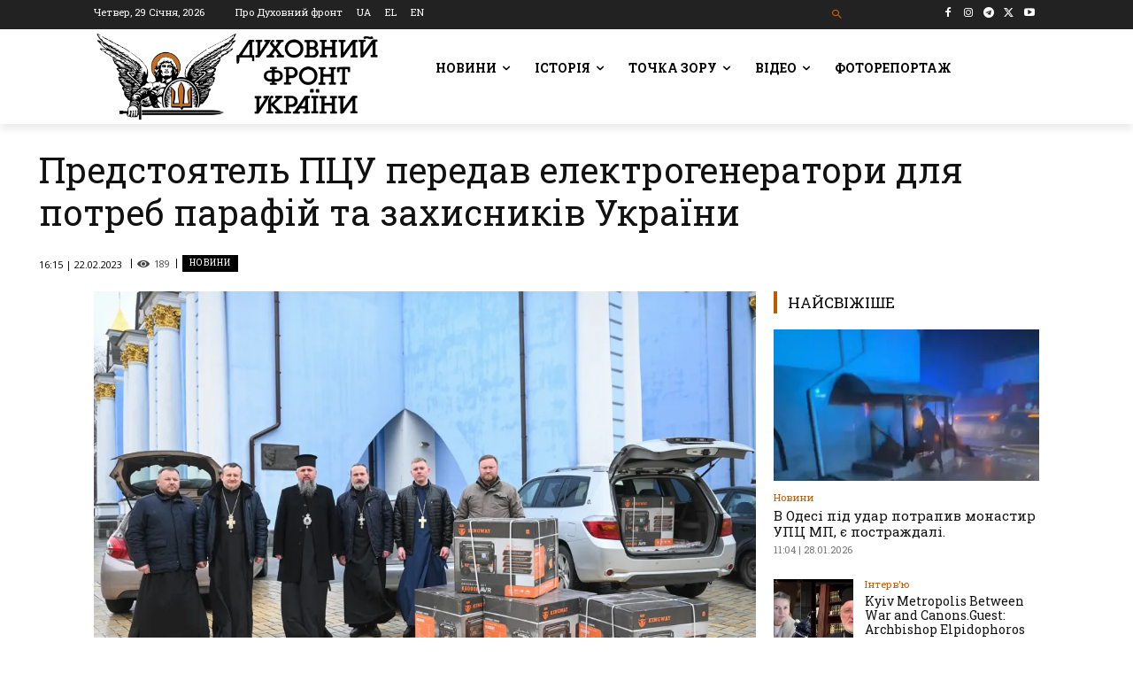

--- FILE ---
content_type: text/html; charset=UTF-8
request_url: https://df.news/2023/02/22/predstoiatel-ptsu-peredav-elektroheneratory-dlia-potreb-parafij-ta-zakhysnykiv-ukrainy/
body_size: 66879
content:
<!doctype html >
<!--[if IE 8]>    <html class="ie8" lang="en"> <![endif]-->
<!--[if IE 9]>    <html class="ie9" lang="en"> <![endif]-->
<!--[if gt IE 8]><!--> <html lang="uk"> <!--<![endif]-->
<head>
    <title>Предстоятель ПЦУ передав електрогенератори для потреб парафій та захисників України - Духовний Фронт України</title>
    <meta charset="UTF-8" />
    <meta name="viewport" content="width=device-width, initial-scale=1.0">
    <link rel="pingback" href="https://df.news/xmlrpc.php" />
    <meta name='robots' content='index, follow, max-image-preview:large, max-snippet:-1, max-video-preview:-1' />
<link rel="alternate" hreflang="uk" href="https://df.news/2023/02/22/predstoiatel-ptsu-peredav-elektroheneratory-dlia-potreb-parafij-ta-zakhysnykiv-ukrainy/" />
<link rel="alternate" hreflang="x-default" href="https://df.news/2023/02/22/predstoiatel-ptsu-peredav-elektroheneratory-dlia-potreb-parafij-ta-zakhysnykiv-ukrainy/" />
<link rel="icon" type="image/png" href="https://df.news/wp-content/uploads/2020/12/flavicoArtboard-1w16.png"><link rel="apple-touch-icon" sizes="76x76" href="https://df.news/wp-content/uploads/2020/12/76x76.png"/><link rel="apple-touch-icon" sizes="120x120" href="https://df.news/wp-content/uploads/2020/12/120x120.png"/><link rel="apple-touch-icon" sizes="152x152" href="https://df.news/wp-content/uploads/2020/12/152x152.png"/><link rel="apple-touch-icon" sizes="114x114" href="https://df.news/wp-content/uploads/2020/12/114x114.png"/><link rel="apple-touch-icon" sizes="144x144" href="https://df.news/wp-content/uploads/2020/12/144x144.png"/><meta property="og:title" content="Предстоятель ПЦУ передав електрогенератори для потреб парафій та захисників України"/>
<meta property="og:description" content=""/>
<meta property="og:image" content="https://df.news/wp-content/uploads/2023/02/1-6.jpg"/>
<meta property="og:image:width" content="1600" />
<meta property="og:image:height" content="1065" />
<meta property="og:image:type" content="image/jpeg" />
<meta property="og:type" content="article"/>
<meta property="og:article:published_time" content="2023-02-22 16:15:27"/>
<meta property="og:article:modified_time" content="2023-02-22 14:39:53"/>
<meta property="og:article:tag" content="Митрополит Епіфаній"/>
<meta property="og:article:tag" content="ПЦУ"/>
<meta name="twitter:card" content="summary">
<meta name="twitter:title" content="Предстоятель ПЦУ передав електрогенератори для потреб парафій та захисників України"/>
<meta name="twitter:description" content=""/>
<meta name="twitter:image" content="https://df.news/wp-content/uploads/2023/02/1-6.jpg"/>
<meta name="author" content="adm"/>

	<!-- This site is optimized with the Yoast SEO plugin v26.8 - https://yoast.com/product/yoast-seo-wordpress/ -->
	<link rel="canonical" href="https://df.news/2023/02/22/predstoiatel-ptsu-peredav-elektroheneratory-dlia-potreb-parafij-ta-zakhysnykiv-ukrainy/" />
	<meta property="og:url" content="https://df.news/2023/02/22/predstoiatel-ptsu-peredav-elektroheneratory-dlia-potreb-parafij-ta-zakhysnykiv-ukrainy/" />
	<meta property="og:site_name" content="Духовний Фронт України" />
	<meta property="article:publisher" content="https://www.facebook.com/DUKHOVNYY.FRONT/" />
	<meta property="article:published_time" content="2023-02-22T14:15:27+00:00" />
	<meta property="og:image" content="https://i0.wp.com/df.news/wp-content/uploads/2023/02/1-6.jpg?fit=1600%2C1065&ssl=1" />
	<meta property="og:image:width" content="1600" />
	<meta property="og:image:height" content="1065" />
	<meta property="og:image:type" content="image/jpeg" />
	<meta name="author" content="adm" />
	<meta name="twitter:creator" content="@duhovnyfront" />
	<meta name="twitter:site" content="@duhovnyfront" />
	<meta name="twitter:label1" content="Написано" />
	<meta name="twitter:data1" content="adm" />
	<script type="application/ld+json" class="yoast-schema-graph">{"@context":"https://schema.org","@graph":[{"@type":"Article","@id":"https://df.news/2023/02/22/predstoiatel-ptsu-peredav-elektroheneratory-dlia-potreb-parafij-ta-zakhysnykiv-ukrainy/#article","isPartOf":{"@id":"https://df.news/2023/02/22/predstoiatel-ptsu-peredav-elektroheneratory-dlia-potreb-parafij-ta-zakhysnykiv-ukrainy/"},"author":{"name":"adm","@id":"https://df.news/#/schema/person/c1fde548318b433037721780d2cc54b2"},"headline":"Предстоятель ПЦУ передав електрогенератори для потреб парафій та захисників України","datePublished":"2023-02-22T14:15:27+00:00","mainEntityOfPage":{"@id":"https://df.news/2023/02/22/predstoiatel-ptsu-peredav-elektroheneratory-dlia-potreb-parafij-ta-zakhysnykiv-ukrainy/"},"wordCount":55,"commentCount":0,"publisher":{"@id":"https://df.news/#organization"},"image":{"@id":"https://df.news/2023/02/22/predstoiatel-ptsu-peredav-elektroheneratory-dlia-potreb-parafij-ta-zakhysnykiv-ukrainy/#primaryimage"},"thumbnailUrl":"https://i0.wp.com/df.news/wp-content/uploads/2023/02/1-6.jpg?fit=1600%2C1065&ssl=1","keywords":["Митрополит Епіфаній","ПЦУ"],"articleSection":["Новини","Церква"],"inLanguage":"uk","potentialAction":[{"@type":"CommentAction","name":"Comment","target":["https://df.news/2023/02/22/predstoiatel-ptsu-peredav-elektroheneratory-dlia-potreb-parafij-ta-zakhysnykiv-ukrainy/#respond"]}]},{"@type":"WebPage","@id":"https://df.news/2023/02/22/predstoiatel-ptsu-peredav-elektroheneratory-dlia-potreb-parafij-ta-zakhysnykiv-ukrainy/","url":"https://df.news/2023/02/22/predstoiatel-ptsu-peredav-elektroheneratory-dlia-potreb-parafij-ta-zakhysnykiv-ukrainy/","name":"Предстоятель ПЦУ передав електрогенератори для потреб парафій та захисників України - Духовний Фронт України","isPartOf":{"@id":"https://df.news/#website"},"primaryImageOfPage":{"@id":"https://df.news/2023/02/22/predstoiatel-ptsu-peredav-elektroheneratory-dlia-potreb-parafij-ta-zakhysnykiv-ukrainy/#primaryimage"},"image":{"@id":"https://df.news/2023/02/22/predstoiatel-ptsu-peredav-elektroheneratory-dlia-potreb-parafij-ta-zakhysnykiv-ukrainy/#primaryimage"},"thumbnailUrl":"https://i0.wp.com/df.news/wp-content/uploads/2023/02/1-6.jpg?fit=1600%2C1065&ssl=1","datePublished":"2023-02-22T14:15:27+00:00","breadcrumb":{"@id":"https://df.news/2023/02/22/predstoiatel-ptsu-peredav-elektroheneratory-dlia-potreb-parafij-ta-zakhysnykiv-ukrainy/#breadcrumb"},"inLanguage":"uk","potentialAction":[{"@type":"ReadAction","target":["https://df.news/2023/02/22/predstoiatel-ptsu-peredav-elektroheneratory-dlia-potreb-parafij-ta-zakhysnykiv-ukrainy/"]}]},{"@type":"ImageObject","inLanguage":"uk","@id":"https://df.news/2023/02/22/predstoiatel-ptsu-peredav-elektroheneratory-dlia-potreb-parafij-ta-zakhysnykiv-ukrainy/#primaryimage","url":"https://i0.wp.com/df.news/wp-content/uploads/2023/02/1-6.jpg?fit=1600%2C1065&ssl=1","contentUrl":"https://i0.wp.com/df.news/wp-content/uploads/2023/02/1-6.jpg?fit=1600%2C1065&ssl=1","width":1600,"height":1065},{"@type":"BreadcrumbList","@id":"https://df.news/2023/02/22/predstoiatel-ptsu-peredav-elektroheneratory-dlia-potreb-parafij-ta-zakhysnykiv-ukrainy/#breadcrumb","itemListElement":[{"@type":"ListItem","position":1,"name":"Головна Сторінка","item":"https://df.news/"},{"@type":"ListItem","position":2,"name":"Предстоятель ПЦУ передав електрогенератори для потреб парафій та захисників України"}]},{"@type":"WebSite","@id":"https://df.news/#website","url":"https://df.news/","name":"Духовний Фронт","description":"","publisher":{"@id":"https://df.news/#organization"},"potentialAction":[{"@type":"SearchAction","target":{"@type":"EntryPoint","urlTemplate":"https://df.news/?s={search_term_string}"},"query-input":{"@type":"PropertyValueSpecification","valueRequired":true,"valueName":"search_term_string"}}],"inLanguage":"uk"},{"@type":"Organization","@id":"https://df.news/#organization","name":"Духовний фронт","url":"https://df.news/","logo":{"@type":"ImageObject","inLanguage":"uk","@id":"https://df.news/#/schema/logo/image/","url":"https://i0.wp.com/df.news/wp-content/uploads/2020/12/front-logo-544x180-1.png?fit=544%2C180&ssl=1","contentUrl":"https://i0.wp.com/df.news/wp-content/uploads/2020/12/front-logo-544x180-1.png?fit=544%2C180&ssl=1","width":544,"height":180,"caption":"Духовний фронт"},"image":{"@id":"https://df.news/#/schema/logo/image/"},"sameAs":["https://www.facebook.com/DUKHOVNYY.FRONT/","https://x.com/duhovnyfront"]},{"@type":"Person","@id":"https://df.news/#/schema/person/c1fde548318b433037721780d2cc54b2","name":"adm","image":{"@type":"ImageObject","inLanguage":"uk","@id":"https://df.news/#/schema/person/image/","url":"https://secure.gravatar.com/avatar/b3ba60a1f9b586620ef218c57b241034f40510364289e783a19aa1638e30cc1e?s=96&d=mm&r=g","contentUrl":"https://secure.gravatar.com/avatar/b3ba60a1f9b586620ef218c57b241034f40510364289e783a19aa1638e30cc1e?s=96&d=mm&r=g","caption":"adm"},"sameAs":["http://df.news"]}]}</script>
	<!-- / Yoast SEO plugin. -->


<link rel='dns-prefetch' href='//stats.wp.com' />
<link rel='dns-prefetch' href='//fonts.googleapis.com' />
<link rel='preconnect' href='//i0.wp.com' />
<link rel='preconnect' href='//c0.wp.com' />
<link rel="alternate" type="application/rss+xml" title="Духовний Фронт України &raquo; стрічка" href="https://df.news/feed/" />
<link rel="alternate" type="application/rss+xml" title="Духовний Фронт України &raquo; Канал коментарів" href="https://df.news/comments/feed/" />
<link rel="alternate" type="application/rss+xml" title="Духовний Фронт України &raquo; Предстоятель ПЦУ передав електрогенератори для потреб парафій та захисників України Канал коментарів" href="https://df.news/2023/02/22/predstoiatel-ptsu-peredav-elektroheneratory-dlia-potreb-parafij-ta-zakhysnykiv-ukrainy/feed/" />
<link rel="alternate" title="oEmbed (JSON)" type="application/json+oembed" href="https://df.news/wp-json/oembed/1.0/embed?url=https%3A%2F%2Fdf.news%2F2023%2F02%2F22%2Fpredstoiatel-ptsu-peredav-elektroheneratory-dlia-potreb-parafij-ta-zakhysnykiv-ukrainy%2F" />
<link rel="alternate" title="oEmbed (XML)" type="text/xml+oembed" href="https://df.news/wp-json/oembed/1.0/embed?url=https%3A%2F%2Fdf.news%2F2023%2F02%2F22%2Fpredstoiatel-ptsu-peredav-elektroheneratory-dlia-potreb-parafij-ta-zakhysnykiv-ukrainy%2F&#038;format=xml" />
<style id='wp-img-auto-sizes-contain-inline-css' type='text/css'>
img:is([sizes=auto i],[sizes^="auto," i]){contain-intrinsic-size:3000px 1500px}
/*# sourceURL=wp-img-auto-sizes-contain-inline-css */
</style>
<style id='wp-emoji-styles-inline-css' type='text/css'>

	img.wp-smiley, img.emoji {
		display: inline !important;
		border: none !important;
		box-shadow: none !important;
		height: 1em !important;
		width: 1em !important;
		margin: 0 0.07em !important;
		vertical-align: -0.1em !important;
		background: none !important;
		padding: 0 !important;
	}
/*# sourceURL=wp-emoji-styles-inline-css */
</style>
<link rel='stylesheet' id='wp-block-library-css' href='https://c0.wp.com/c/6.9/wp-includes/css/dist/block-library/style.min.css' type='text/css' media='all' />
<style id='global-styles-inline-css' type='text/css'>
:root{--wp--preset--aspect-ratio--square: 1;--wp--preset--aspect-ratio--4-3: 4/3;--wp--preset--aspect-ratio--3-4: 3/4;--wp--preset--aspect-ratio--3-2: 3/2;--wp--preset--aspect-ratio--2-3: 2/3;--wp--preset--aspect-ratio--16-9: 16/9;--wp--preset--aspect-ratio--9-16: 9/16;--wp--preset--color--black: #000000;--wp--preset--color--cyan-bluish-gray: #abb8c3;--wp--preset--color--white: #ffffff;--wp--preset--color--pale-pink: #f78da7;--wp--preset--color--vivid-red: #cf2e2e;--wp--preset--color--luminous-vivid-orange: #ff6900;--wp--preset--color--luminous-vivid-amber: #fcb900;--wp--preset--color--light-green-cyan: #7bdcb5;--wp--preset--color--vivid-green-cyan: #00d084;--wp--preset--color--pale-cyan-blue: #8ed1fc;--wp--preset--color--vivid-cyan-blue: #0693e3;--wp--preset--color--vivid-purple: #9b51e0;--wp--preset--gradient--vivid-cyan-blue-to-vivid-purple: linear-gradient(135deg,rgb(6,147,227) 0%,rgb(155,81,224) 100%);--wp--preset--gradient--light-green-cyan-to-vivid-green-cyan: linear-gradient(135deg,rgb(122,220,180) 0%,rgb(0,208,130) 100%);--wp--preset--gradient--luminous-vivid-amber-to-luminous-vivid-orange: linear-gradient(135deg,rgb(252,185,0) 0%,rgb(255,105,0) 100%);--wp--preset--gradient--luminous-vivid-orange-to-vivid-red: linear-gradient(135deg,rgb(255,105,0) 0%,rgb(207,46,46) 100%);--wp--preset--gradient--very-light-gray-to-cyan-bluish-gray: linear-gradient(135deg,rgb(238,238,238) 0%,rgb(169,184,195) 100%);--wp--preset--gradient--cool-to-warm-spectrum: linear-gradient(135deg,rgb(74,234,220) 0%,rgb(151,120,209) 20%,rgb(207,42,186) 40%,rgb(238,44,130) 60%,rgb(251,105,98) 80%,rgb(254,248,76) 100%);--wp--preset--gradient--blush-light-purple: linear-gradient(135deg,rgb(255,206,236) 0%,rgb(152,150,240) 100%);--wp--preset--gradient--blush-bordeaux: linear-gradient(135deg,rgb(254,205,165) 0%,rgb(254,45,45) 50%,rgb(107,0,62) 100%);--wp--preset--gradient--luminous-dusk: linear-gradient(135deg,rgb(255,203,112) 0%,rgb(199,81,192) 50%,rgb(65,88,208) 100%);--wp--preset--gradient--pale-ocean: linear-gradient(135deg,rgb(255,245,203) 0%,rgb(182,227,212) 50%,rgb(51,167,181) 100%);--wp--preset--gradient--electric-grass: linear-gradient(135deg,rgb(202,248,128) 0%,rgb(113,206,126) 100%);--wp--preset--gradient--midnight: linear-gradient(135deg,rgb(2,3,129) 0%,rgb(40,116,252) 100%);--wp--preset--font-size--small: 11px;--wp--preset--font-size--medium: 20px;--wp--preset--font-size--large: 32px;--wp--preset--font-size--x-large: 42px;--wp--preset--font-size--regular: 15px;--wp--preset--font-size--larger: 50px;--wp--preset--spacing--20: 0.44rem;--wp--preset--spacing--30: 0.67rem;--wp--preset--spacing--40: 1rem;--wp--preset--spacing--50: 1.5rem;--wp--preset--spacing--60: 2.25rem;--wp--preset--spacing--70: 3.38rem;--wp--preset--spacing--80: 5.06rem;--wp--preset--shadow--natural: 6px 6px 9px rgba(0, 0, 0, 0.2);--wp--preset--shadow--deep: 12px 12px 50px rgba(0, 0, 0, 0.4);--wp--preset--shadow--sharp: 6px 6px 0px rgba(0, 0, 0, 0.2);--wp--preset--shadow--outlined: 6px 6px 0px -3px rgb(255, 255, 255), 6px 6px rgb(0, 0, 0);--wp--preset--shadow--crisp: 6px 6px 0px rgb(0, 0, 0);}:where(.is-layout-flex){gap: 0.5em;}:where(.is-layout-grid){gap: 0.5em;}body .is-layout-flex{display: flex;}.is-layout-flex{flex-wrap: wrap;align-items: center;}.is-layout-flex > :is(*, div){margin: 0;}body .is-layout-grid{display: grid;}.is-layout-grid > :is(*, div){margin: 0;}:where(.wp-block-columns.is-layout-flex){gap: 2em;}:where(.wp-block-columns.is-layout-grid){gap: 2em;}:where(.wp-block-post-template.is-layout-flex){gap: 1.25em;}:where(.wp-block-post-template.is-layout-grid){gap: 1.25em;}.has-black-color{color: var(--wp--preset--color--black) !important;}.has-cyan-bluish-gray-color{color: var(--wp--preset--color--cyan-bluish-gray) !important;}.has-white-color{color: var(--wp--preset--color--white) !important;}.has-pale-pink-color{color: var(--wp--preset--color--pale-pink) !important;}.has-vivid-red-color{color: var(--wp--preset--color--vivid-red) !important;}.has-luminous-vivid-orange-color{color: var(--wp--preset--color--luminous-vivid-orange) !important;}.has-luminous-vivid-amber-color{color: var(--wp--preset--color--luminous-vivid-amber) !important;}.has-light-green-cyan-color{color: var(--wp--preset--color--light-green-cyan) !important;}.has-vivid-green-cyan-color{color: var(--wp--preset--color--vivid-green-cyan) !important;}.has-pale-cyan-blue-color{color: var(--wp--preset--color--pale-cyan-blue) !important;}.has-vivid-cyan-blue-color{color: var(--wp--preset--color--vivid-cyan-blue) !important;}.has-vivid-purple-color{color: var(--wp--preset--color--vivid-purple) !important;}.has-black-background-color{background-color: var(--wp--preset--color--black) !important;}.has-cyan-bluish-gray-background-color{background-color: var(--wp--preset--color--cyan-bluish-gray) !important;}.has-white-background-color{background-color: var(--wp--preset--color--white) !important;}.has-pale-pink-background-color{background-color: var(--wp--preset--color--pale-pink) !important;}.has-vivid-red-background-color{background-color: var(--wp--preset--color--vivid-red) !important;}.has-luminous-vivid-orange-background-color{background-color: var(--wp--preset--color--luminous-vivid-orange) !important;}.has-luminous-vivid-amber-background-color{background-color: var(--wp--preset--color--luminous-vivid-amber) !important;}.has-light-green-cyan-background-color{background-color: var(--wp--preset--color--light-green-cyan) !important;}.has-vivid-green-cyan-background-color{background-color: var(--wp--preset--color--vivid-green-cyan) !important;}.has-pale-cyan-blue-background-color{background-color: var(--wp--preset--color--pale-cyan-blue) !important;}.has-vivid-cyan-blue-background-color{background-color: var(--wp--preset--color--vivid-cyan-blue) !important;}.has-vivid-purple-background-color{background-color: var(--wp--preset--color--vivid-purple) !important;}.has-black-border-color{border-color: var(--wp--preset--color--black) !important;}.has-cyan-bluish-gray-border-color{border-color: var(--wp--preset--color--cyan-bluish-gray) !important;}.has-white-border-color{border-color: var(--wp--preset--color--white) !important;}.has-pale-pink-border-color{border-color: var(--wp--preset--color--pale-pink) !important;}.has-vivid-red-border-color{border-color: var(--wp--preset--color--vivid-red) !important;}.has-luminous-vivid-orange-border-color{border-color: var(--wp--preset--color--luminous-vivid-orange) !important;}.has-luminous-vivid-amber-border-color{border-color: var(--wp--preset--color--luminous-vivid-amber) !important;}.has-light-green-cyan-border-color{border-color: var(--wp--preset--color--light-green-cyan) !important;}.has-vivid-green-cyan-border-color{border-color: var(--wp--preset--color--vivid-green-cyan) !important;}.has-pale-cyan-blue-border-color{border-color: var(--wp--preset--color--pale-cyan-blue) !important;}.has-vivid-cyan-blue-border-color{border-color: var(--wp--preset--color--vivid-cyan-blue) !important;}.has-vivid-purple-border-color{border-color: var(--wp--preset--color--vivid-purple) !important;}.has-vivid-cyan-blue-to-vivid-purple-gradient-background{background: var(--wp--preset--gradient--vivid-cyan-blue-to-vivid-purple) !important;}.has-light-green-cyan-to-vivid-green-cyan-gradient-background{background: var(--wp--preset--gradient--light-green-cyan-to-vivid-green-cyan) !important;}.has-luminous-vivid-amber-to-luminous-vivid-orange-gradient-background{background: var(--wp--preset--gradient--luminous-vivid-amber-to-luminous-vivid-orange) !important;}.has-luminous-vivid-orange-to-vivid-red-gradient-background{background: var(--wp--preset--gradient--luminous-vivid-orange-to-vivid-red) !important;}.has-very-light-gray-to-cyan-bluish-gray-gradient-background{background: var(--wp--preset--gradient--very-light-gray-to-cyan-bluish-gray) !important;}.has-cool-to-warm-spectrum-gradient-background{background: var(--wp--preset--gradient--cool-to-warm-spectrum) !important;}.has-blush-light-purple-gradient-background{background: var(--wp--preset--gradient--blush-light-purple) !important;}.has-blush-bordeaux-gradient-background{background: var(--wp--preset--gradient--blush-bordeaux) !important;}.has-luminous-dusk-gradient-background{background: var(--wp--preset--gradient--luminous-dusk) !important;}.has-pale-ocean-gradient-background{background: var(--wp--preset--gradient--pale-ocean) !important;}.has-electric-grass-gradient-background{background: var(--wp--preset--gradient--electric-grass) !important;}.has-midnight-gradient-background{background: var(--wp--preset--gradient--midnight) !important;}.has-small-font-size{font-size: var(--wp--preset--font-size--small) !important;}.has-medium-font-size{font-size: var(--wp--preset--font-size--medium) !important;}.has-large-font-size{font-size: var(--wp--preset--font-size--large) !important;}.has-x-large-font-size{font-size: var(--wp--preset--font-size--x-large) !important;}
/*# sourceURL=global-styles-inline-css */
</style>

<style id='classic-theme-styles-inline-css' type='text/css'>
/*! This file is auto-generated */
.wp-block-button__link{color:#fff;background-color:#32373c;border-radius:9999px;box-shadow:none;text-decoration:none;padding:calc(.667em + 2px) calc(1.333em + 2px);font-size:1.125em}.wp-block-file__button{background:#32373c;color:#fff;text-decoration:none}
/*# sourceURL=/wp-includes/css/classic-themes.min.css */
</style>
<link rel='stylesheet' id='awsm-ead-public-css' href='https://df.news/wp-content/plugins/embed-any-document/css/embed-public.min.css?ver=2.7.12' type='text/css' media='all' />
<link rel='stylesheet' id='wpml-blocks-css' href='https://df.news/wp-content/plugins/sitepress-multilingual-cms/dist/css/blocks/styles.css?ver=4.6.15' type='text/css' media='all' />
<link rel='stylesheet' id='wpml-legacy-horizontal-list-0-css' href='https://df.news/wp-content/plugins/sitepress-multilingual-cms/templates/language-switchers/legacy-list-horizontal/style.min.css?ver=1' type='text/css' media='all' />
<link rel='stylesheet' id='wpml-menu-item-0-css' href='https://df.news/wp-content/plugins/sitepress-multilingual-cms/templates/language-switchers/menu-item/style.min.css?ver=1' type='text/css' media='all' />
<style id='wpml-menu-item-0-inline-css' type='text/css'>
.wpml-ls-slot-230.wpml-ls-current-language, .wpml-ls-slot-230.wpml-ls-current-language a, .wpml-ls-slot-230.wpml-ls-current-language a:visited{color:#c45800;}
.wpml-ls-slot-3935.wpml-ls-current-language, .wpml-ls-slot-3935.wpml-ls-current-language a, .wpml-ls-slot-3935.wpml-ls-current-language a:visited{color:#c45800;}
.wpml-ls-item { display: inline-block; }
/*# sourceURL=wpml-menu-item-0-inline-css */
</style>
<link rel='stylesheet' id='td-plugin-multi-purpose-css' href='https://df.news/wp-content/plugins/td-composer/td-multi-purpose/style.css?ver=9c5a7338c90cbd82cb580e34cffb127f' type='text/css' media='all' />
<style id="google-fonts-style-css" media="all">/* cyrillic-ext */
@font-face {
  font-family: 'Montserrat';
  font-style: normal;
  font-weight: 400;
  font-display: swap;
  src: url(/fonts.gstatic.com/s/montserrat/v31/JTUHjIg1_i6t8kCHKm4532VJOt5-QNFgpCtr6Hw0aXp-p7K4KLjztg.woff2) format('woff2');
  unicode-range: U+0460-052F, U+1C80-1C8A, U+20B4, U+2DE0-2DFF, U+A640-A69F, U+FE2E-FE2F;
}
/* cyrillic */
@font-face {
  font-family: 'Montserrat';
  font-style: normal;
  font-weight: 400;
  font-display: swap;
  src: url(/fonts.gstatic.com/s/montserrat/v31/JTUHjIg1_i6t8kCHKm4532VJOt5-QNFgpCtr6Hw9aXp-p7K4KLjztg.woff2) format('woff2');
  unicode-range: U+0301, U+0400-045F, U+0490-0491, U+04B0-04B1, U+2116;
}
/* vietnamese */
@font-face {
  font-family: 'Montserrat';
  font-style: normal;
  font-weight: 400;
  font-display: swap;
  src: url(/fonts.gstatic.com/s/montserrat/v31/JTUHjIg1_i6t8kCHKm4532VJOt5-QNFgpCtr6Hw2aXp-p7K4KLjztg.woff2) format('woff2');
  unicode-range: U+0102-0103, U+0110-0111, U+0128-0129, U+0168-0169, U+01A0-01A1, U+01AF-01B0, U+0300-0301, U+0303-0304, U+0308-0309, U+0323, U+0329, U+1EA0-1EF9, U+20AB;
}
/* latin-ext */
@font-face {
  font-family: 'Montserrat';
  font-style: normal;
  font-weight: 400;
  font-display: swap;
  src: url(/fonts.gstatic.com/s/montserrat/v31/JTUHjIg1_i6t8kCHKm4532VJOt5-QNFgpCtr6Hw3aXp-p7K4KLjztg.woff2) format('woff2');
  unicode-range: U+0100-02BA, U+02BD-02C5, U+02C7-02CC, U+02CE-02D7, U+02DD-02FF, U+0304, U+0308, U+0329, U+1D00-1DBF, U+1E00-1E9F, U+1EF2-1EFF, U+2020, U+20A0-20AB, U+20AD-20C0, U+2113, U+2C60-2C7F, U+A720-A7FF;
}
/* latin */
@font-face {
  font-family: 'Montserrat';
  font-style: normal;
  font-weight: 400;
  font-display: swap;
  src: url(/fonts.gstatic.com/s/montserrat/v31/JTUHjIg1_i6t8kCHKm4532VJOt5-QNFgpCtr6Hw5aXp-p7K4KLg.woff2) format('woff2');
  unicode-range: U+0000-00FF, U+0131, U+0152-0153, U+02BB-02BC, U+02C6, U+02DA, U+02DC, U+0304, U+0308, U+0329, U+2000-206F, U+20AC, U+2122, U+2191, U+2193, U+2212, U+2215, U+FEFF, U+FFFD;
}
/* cyrillic-ext */
@font-face {
  font-family: 'Open Sans';
  font-style: normal;
  font-weight: 400;
  font-stretch: 100%;
  font-display: swap;
  src: url(/fonts.gstatic.com/s/opensans/v44/memvYaGs126MiZpBA-UvWbX2vVnXBbObj2OVTSKmu0SC55K5gw.woff2) format('woff2');
  unicode-range: U+0460-052F, U+1C80-1C8A, U+20B4, U+2DE0-2DFF, U+A640-A69F, U+FE2E-FE2F;
}
/* cyrillic */
@font-face {
  font-family: 'Open Sans';
  font-style: normal;
  font-weight: 400;
  font-stretch: 100%;
  font-display: swap;
  src: url(/fonts.gstatic.com/s/opensans/v44/memvYaGs126MiZpBA-UvWbX2vVnXBbObj2OVTSumu0SC55K5gw.woff2) format('woff2');
  unicode-range: U+0301, U+0400-045F, U+0490-0491, U+04B0-04B1, U+2116;
}
/* greek-ext */
@font-face {
  font-family: 'Open Sans';
  font-style: normal;
  font-weight: 400;
  font-stretch: 100%;
  font-display: swap;
  src: url(/fonts.gstatic.com/s/opensans/v44/memvYaGs126MiZpBA-UvWbX2vVnXBbObj2OVTSOmu0SC55K5gw.woff2) format('woff2');
  unicode-range: U+1F00-1FFF;
}
/* greek */
@font-face {
  font-family: 'Open Sans';
  font-style: normal;
  font-weight: 400;
  font-stretch: 100%;
  font-display: swap;
  src: url(/fonts.gstatic.com/s/opensans/v44/memvYaGs126MiZpBA-UvWbX2vVnXBbObj2OVTSymu0SC55K5gw.woff2) format('woff2');
  unicode-range: U+0370-0377, U+037A-037F, U+0384-038A, U+038C, U+038E-03A1, U+03A3-03FF;
}
/* hebrew */
@font-face {
  font-family: 'Open Sans';
  font-style: normal;
  font-weight: 400;
  font-stretch: 100%;
  font-display: swap;
  src: url(/fonts.gstatic.com/s/opensans/v44/memvYaGs126MiZpBA-UvWbX2vVnXBbObj2OVTS2mu0SC55K5gw.woff2) format('woff2');
  unicode-range: U+0307-0308, U+0590-05FF, U+200C-2010, U+20AA, U+25CC, U+FB1D-FB4F;
}
/* math */
@font-face {
  font-family: 'Open Sans';
  font-style: normal;
  font-weight: 400;
  font-stretch: 100%;
  font-display: swap;
  src: url(/fonts.gstatic.com/s/opensans/v44/memvYaGs126MiZpBA-UvWbX2vVnXBbObj2OVTVOmu0SC55K5gw.woff2) format('woff2');
  unicode-range: U+0302-0303, U+0305, U+0307-0308, U+0310, U+0312, U+0315, U+031A, U+0326-0327, U+032C, U+032F-0330, U+0332-0333, U+0338, U+033A, U+0346, U+034D, U+0391-03A1, U+03A3-03A9, U+03B1-03C9, U+03D1, U+03D5-03D6, U+03F0-03F1, U+03F4-03F5, U+2016-2017, U+2034-2038, U+203C, U+2040, U+2043, U+2047, U+2050, U+2057, U+205F, U+2070-2071, U+2074-208E, U+2090-209C, U+20D0-20DC, U+20E1, U+20E5-20EF, U+2100-2112, U+2114-2115, U+2117-2121, U+2123-214F, U+2190, U+2192, U+2194-21AE, U+21B0-21E5, U+21F1-21F2, U+21F4-2211, U+2213-2214, U+2216-22FF, U+2308-230B, U+2310, U+2319, U+231C-2321, U+2336-237A, U+237C, U+2395, U+239B-23B7, U+23D0, U+23DC-23E1, U+2474-2475, U+25AF, U+25B3, U+25B7, U+25BD, U+25C1, U+25CA, U+25CC, U+25FB, U+266D-266F, U+27C0-27FF, U+2900-2AFF, U+2B0E-2B11, U+2B30-2B4C, U+2BFE, U+3030, U+FF5B, U+FF5D, U+1D400-1D7FF, U+1EE00-1EEFF;
}
/* symbols */
@font-face {
  font-family: 'Open Sans';
  font-style: normal;
  font-weight: 400;
  font-stretch: 100%;
  font-display: swap;
  src: url(/fonts.gstatic.com/s/opensans/v44/memvYaGs126MiZpBA-UvWbX2vVnXBbObj2OVTUGmu0SC55K5gw.woff2) format('woff2');
  unicode-range: U+0001-000C, U+000E-001F, U+007F-009F, U+20DD-20E0, U+20E2-20E4, U+2150-218F, U+2190, U+2192, U+2194-2199, U+21AF, U+21E6-21F0, U+21F3, U+2218-2219, U+2299, U+22C4-22C6, U+2300-243F, U+2440-244A, U+2460-24FF, U+25A0-27BF, U+2800-28FF, U+2921-2922, U+2981, U+29BF, U+29EB, U+2B00-2BFF, U+4DC0-4DFF, U+FFF9-FFFB, U+10140-1018E, U+10190-1019C, U+101A0, U+101D0-101FD, U+102E0-102FB, U+10E60-10E7E, U+1D2C0-1D2D3, U+1D2E0-1D37F, U+1F000-1F0FF, U+1F100-1F1AD, U+1F1E6-1F1FF, U+1F30D-1F30F, U+1F315, U+1F31C, U+1F31E, U+1F320-1F32C, U+1F336, U+1F378, U+1F37D, U+1F382, U+1F393-1F39F, U+1F3A7-1F3A8, U+1F3AC-1F3AF, U+1F3C2, U+1F3C4-1F3C6, U+1F3CA-1F3CE, U+1F3D4-1F3E0, U+1F3ED, U+1F3F1-1F3F3, U+1F3F5-1F3F7, U+1F408, U+1F415, U+1F41F, U+1F426, U+1F43F, U+1F441-1F442, U+1F444, U+1F446-1F449, U+1F44C-1F44E, U+1F453, U+1F46A, U+1F47D, U+1F4A3, U+1F4B0, U+1F4B3, U+1F4B9, U+1F4BB, U+1F4BF, U+1F4C8-1F4CB, U+1F4D6, U+1F4DA, U+1F4DF, U+1F4E3-1F4E6, U+1F4EA-1F4ED, U+1F4F7, U+1F4F9-1F4FB, U+1F4FD-1F4FE, U+1F503, U+1F507-1F50B, U+1F50D, U+1F512-1F513, U+1F53E-1F54A, U+1F54F-1F5FA, U+1F610, U+1F650-1F67F, U+1F687, U+1F68D, U+1F691, U+1F694, U+1F698, U+1F6AD, U+1F6B2, U+1F6B9-1F6BA, U+1F6BC, U+1F6C6-1F6CF, U+1F6D3-1F6D7, U+1F6E0-1F6EA, U+1F6F0-1F6F3, U+1F6F7-1F6FC, U+1F700-1F7FF, U+1F800-1F80B, U+1F810-1F847, U+1F850-1F859, U+1F860-1F887, U+1F890-1F8AD, U+1F8B0-1F8BB, U+1F8C0-1F8C1, U+1F900-1F90B, U+1F93B, U+1F946, U+1F984, U+1F996, U+1F9E9, U+1FA00-1FA6F, U+1FA70-1FA7C, U+1FA80-1FA89, U+1FA8F-1FAC6, U+1FACE-1FADC, U+1FADF-1FAE9, U+1FAF0-1FAF8, U+1FB00-1FBFF;
}
/* vietnamese */
@font-face {
  font-family: 'Open Sans';
  font-style: normal;
  font-weight: 400;
  font-stretch: 100%;
  font-display: swap;
  src: url(/fonts.gstatic.com/s/opensans/v44/memvYaGs126MiZpBA-UvWbX2vVnXBbObj2OVTSCmu0SC55K5gw.woff2) format('woff2');
  unicode-range: U+0102-0103, U+0110-0111, U+0128-0129, U+0168-0169, U+01A0-01A1, U+01AF-01B0, U+0300-0301, U+0303-0304, U+0308-0309, U+0323, U+0329, U+1EA0-1EF9, U+20AB;
}
/* latin-ext */
@font-face {
  font-family: 'Open Sans';
  font-style: normal;
  font-weight: 400;
  font-stretch: 100%;
  font-display: swap;
  src: url(/fonts.gstatic.com/s/opensans/v44/memvYaGs126MiZpBA-UvWbX2vVnXBbObj2OVTSGmu0SC55K5gw.woff2) format('woff2');
  unicode-range: U+0100-02BA, U+02BD-02C5, U+02C7-02CC, U+02CE-02D7, U+02DD-02FF, U+0304, U+0308, U+0329, U+1D00-1DBF, U+1E00-1E9F, U+1EF2-1EFF, U+2020, U+20A0-20AB, U+20AD-20C0, U+2113, U+2C60-2C7F, U+A720-A7FF;
}
/* latin */
@font-face {
  font-family: 'Open Sans';
  font-style: normal;
  font-weight: 400;
  font-stretch: 100%;
  font-display: swap;
  src: url(/fonts.gstatic.com/s/opensans/v44/memvYaGs126MiZpBA-UvWbX2vVnXBbObj2OVTS-mu0SC55I.woff2) format('woff2');
  unicode-range: U+0000-00FF, U+0131, U+0152-0153, U+02BB-02BC, U+02C6, U+02DA, U+02DC, U+0304, U+0308, U+0329, U+2000-206F, U+20AC, U+2122, U+2191, U+2193, U+2212, U+2215, U+FEFF, U+FFFD;
}
/* cyrillic-ext */
@font-face {
  font-family: 'Open Sans';
  font-style: normal;
  font-weight: 600;
  font-stretch: 100%;
  font-display: swap;
  src: url(/fonts.gstatic.com/s/opensans/v44/memvYaGs126MiZpBA-UvWbX2vVnXBbObj2OVTSKmu0SC55K5gw.woff2) format('woff2');
  unicode-range: U+0460-052F, U+1C80-1C8A, U+20B4, U+2DE0-2DFF, U+A640-A69F, U+FE2E-FE2F;
}
/* cyrillic */
@font-face {
  font-family: 'Open Sans';
  font-style: normal;
  font-weight: 600;
  font-stretch: 100%;
  font-display: swap;
  src: url(/fonts.gstatic.com/s/opensans/v44/memvYaGs126MiZpBA-UvWbX2vVnXBbObj2OVTSumu0SC55K5gw.woff2) format('woff2');
  unicode-range: U+0301, U+0400-045F, U+0490-0491, U+04B0-04B1, U+2116;
}
/* greek-ext */
@font-face {
  font-family: 'Open Sans';
  font-style: normal;
  font-weight: 600;
  font-stretch: 100%;
  font-display: swap;
  src: url(/fonts.gstatic.com/s/opensans/v44/memvYaGs126MiZpBA-UvWbX2vVnXBbObj2OVTSOmu0SC55K5gw.woff2) format('woff2');
  unicode-range: U+1F00-1FFF;
}
/* greek */
@font-face {
  font-family: 'Open Sans';
  font-style: normal;
  font-weight: 600;
  font-stretch: 100%;
  font-display: swap;
  src: url(/fonts.gstatic.com/s/opensans/v44/memvYaGs126MiZpBA-UvWbX2vVnXBbObj2OVTSymu0SC55K5gw.woff2) format('woff2');
  unicode-range: U+0370-0377, U+037A-037F, U+0384-038A, U+038C, U+038E-03A1, U+03A3-03FF;
}
/* hebrew */
@font-face {
  font-family: 'Open Sans';
  font-style: normal;
  font-weight: 600;
  font-stretch: 100%;
  font-display: swap;
  src: url(/fonts.gstatic.com/s/opensans/v44/memvYaGs126MiZpBA-UvWbX2vVnXBbObj2OVTS2mu0SC55K5gw.woff2) format('woff2');
  unicode-range: U+0307-0308, U+0590-05FF, U+200C-2010, U+20AA, U+25CC, U+FB1D-FB4F;
}
/* math */
@font-face {
  font-family: 'Open Sans';
  font-style: normal;
  font-weight: 600;
  font-stretch: 100%;
  font-display: swap;
  src: url(/fonts.gstatic.com/s/opensans/v44/memvYaGs126MiZpBA-UvWbX2vVnXBbObj2OVTVOmu0SC55K5gw.woff2) format('woff2');
  unicode-range: U+0302-0303, U+0305, U+0307-0308, U+0310, U+0312, U+0315, U+031A, U+0326-0327, U+032C, U+032F-0330, U+0332-0333, U+0338, U+033A, U+0346, U+034D, U+0391-03A1, U+03A3-03A9, U+03B1-03C9, U+03D1, U+03D5-03D6, U+03F0-03F1, U+03F4-03F5, U+2016-2017, U+2034-2038, U+203C, U+2040, U+2043, U+2047, U+2050, U+2057, U+205F, U+2070-2071, U+2074-208E, U+2090-209C, U+20D0-20DC, U+20E1, U+20E5-20EF, U+2100-2112, U+2114-2115, U+2117-2121, U+2123-214F, U+2190, U+2192, U+2194-21AE, U+21B0-21E5, U+21F1-21F2, U+21F4-2211, U+2213-2214, U+2216-22FF, U+2308-230B, U+2310, U+2319, U+231C-2321, U+2336-237A, U+237C, U+2395, U+239B-23B7, U+23D0, U+23DC-23E1, U+2474-2475, U+25AF, U+25B3, U+25B7, U+25BD, U+25C1, U+25CA, U+25CC, U+25FB, U+266D-266F, U+27C0-27FF, U+2900-2AFF, U+2B0E-2B11, U+2B30-2B4C, U+2BFE, U+3030, U+FF5B, U+FF5D, U+1D400-1D7FF, U+1EE00-1EEFF;
}
/* symbols */
@font-face {
  font-family: 'Open Sans';
  font-style: normal;
  font-weight: 600;
  font-stretch: 100%;
  font-display: swap;
  src: url(/fonts.gstatic.com/s/opensans/v44/memvYaGs126MiZpBA-UvWbX2vVnXBbObj2OVTUGmu0SC55K5gw.woff2) format('woff2');
  unicode-range: U+0001-000C, U+000E-001F, U+007F-009F, U+20DD-20E0, U+20E2-20E4, U+2150-218F, U+2190, U+2192, U+2194-2199, U+21AF, U+21E6-21F0, U+21F3, U+2218-2219, U+2299, U+22C4-22C6, U+2300-243F, U+2440-244A, U+2460-24FF, U+25A0-27BF, U+2800-28FF, U+2921-2922, U+2981, U+29BF, U+29EB, U+2B00-2BFF, U+4DC0-4DFF, U+FFF9-FFFB, U+10140-1018E, U+10190-1019C, U+101A0, U+101D0-101FD, U+102E0-102FB, U+10E60-10E7E, U+1D2C0-1D2D3, U+1D2E0-1D37F, U+1F000-1F0FF, U+1F100-1F1AD, U+1F1E6-1F1FF, U+1F30D-1F30F, U+1F315, U+1F31C, U+1F31E, U+1F320-1F32C, U+1F336, U+1F378, U+1F37D, U+1F382, U+1F393-1F39F, U+1F3A7-1F3A8, U+1F3AC-1F3AF, U+1F3C2, U+1F3C4-1F3C6, U+1F3CA-1F3CE, U+1F3D4-1F3E0, U+1F3ED, U+1F3F1-1F3F3, U+1F3F5-1F3F7, U+1F408, U+1F415, U+1F41F, U+1F426, U+1F43F, U+1F441-1F442, U+1F444, U+1F446-1F449, U+1F44C-1F44E, U+1F453, U+1F46A, U+1F47D, U+1F4A3, U+1F4B0, U+1F4B3, U+1F4B9, U+1F4BB, U+1F4BF, U+1F4C8-1F4CB, U+1F4D6, U+1F4DA, U+1F4DF, U+1F4E3-1F4E6, U+1F4EA-1F4ED, U+1F4F7, U+1F4F9-1F4FB, U+1F4FD-1F4FE, U+1F503, U+1F507-1F50B, U+1F50D, U+1F512-1F513, U+1F53E-1F54A, U+1F54F-1F5FA, U+1F610, U+1F650-1F67F, U+1F687, U+1F68D, U+1F691, U+1F694, U+1F698, U+1F6AD, U+1F6B2, U+1F6B9-1F6BA, U+1F6BC, U+1F6C6-1F6CF, U+1F6D3-1F6D7, U+1F6E0-1F6EA, U+1F6F0-1F6F3, U+1F6F7-1F6FC, U+1F700-1F7FF, U+1F800-1F80B, U+1F810-1F847, U+1F850-1F859, U+1F860-1F887, U+1F890-1F8AD, U+1F8B0-1F8BB, U+1F8C0-1F8C1, U+1F900-1F90B, U+1F93B, U+1F946, U+1F984, U+1F996, U+1F9E9, U+1FA00-1FA6F, U+1FA70-1FA7C, U+1FA80-1FA89, U+1FA8F-1FAC6, U+1FACE-1FADC, U+1FADF-1FAE9, U+1FAF0-1FAF8, U+1FB00-1FBFF;
}
/* vietnamese */
@font-face {
  font-family: 'Open Sans';
  font-style: normal;
  font-weight: 600;
  font-stretch: 100%;
  font-display: swap;
  src: url(/fonts.gstatic.com/s/opensans/v44/memvYaGs126MiZpBA-UvWbX2vVnXBbObj2OVTSCmu0SC55K5gw.woff2) format('woff2');
  unicode-range: U+0102-0103, U+0110-0111, U+0128-0129, U+0168-0169, U+01A0-01A1, U+01AF-01B0, U+0300-0301, U+0303-0304, U+0308-0309, U+0323, U+0329, U+1EA0-1EF9, U+20AB;
}
/* latin-ext */
@font-face {
  font-family: 'Open Sans';
  font-style: normal;
  font-weight: 600;
  font-stretch: 100%;
  font-display: swap;
  src: url(/fonts.gstatic.com/s/opensans/v44/memvYaGs126MiZpBA-UvWbX2vVnXBbObj2OVTSGmu0SC55K5gw.woff2) format('woff2');
  unicode-range: U+0100-02BA, U+02BD-02C5, U+02C7-02CC, U+02CE-02D7, U+02DD-02FF, U+0304, U+0308, U+0329, U+1D00-1DBF, U+1E00-1E9F, U+1EF2-1EFF, U+2020, U+20A0-20AB, U+20AD-20C0, U+2113, U+2C60-2C7F, U+A720-A7FF;
}
/* latin */
@font-face {
  font-family: 'Open Sans';
  font-style: normal;
  font-weight: 600;
  font-stretch: 100%;
  font-display: swap;
  src: url(/fonts.gstatic.com/s/opensans/v44/memvYaGs126MiZpBA-UvWbX2vVnXBbObj2OVTS-mu0SC55I.woff2) format('woff2');
  unicode-range: U+0000-00FF, U+0131, U+0152-0153, U+02BB-02BC, U+02C6, U+02DA, U+02DC, U+0304, U+0308, U+0329, U+2000-206F, U+20AC, U+2122, U+2191, U+2193, U+2212, U+2215, U+FEFF, U+FFFD;
}
/* cyrillic-ext */
@font-face {
  font-family: 'Open Sans';
  font-style: normal;
  font-weight: 700;
  font-stretch: 100%;
  font-display: swap;
  src: url(/fonts.gstatic.com/s/opensans/v44/memvYaGs126MiZpBA-UvWbX2vVnXBbObj2OVTSKmu0SC55K5gw.woff2) format('woff2');
  unicode-range: U+0460-052F, U+1C80-1C8A, U+20B4, U+2DE0-2DFF, U+A640-A69F, U+FE2E-FE2F;
}
/* cyrillic */
@font-face {
  font-family: 'Open Sans';
  font-style: normal;
  font-weight: 700;
  font-stretch: 100%;
  font-display: swap;
  src: url(/fonts.gstatic.com/s/opensans/v44/memvYaGs126MiZpBA-UvWbX2vVnXBbObj2OVTSumu0SC55K5gw.woff2) format('woff2');
  unicode-range: U+0301, U+0400-045F, U+0490-0491, U+04B0-04B1, U+2116;
}
/* greek-ext */
@font-face {
  font-family: 'Open Sans';
  font-style: normal;
  font-weight: 700;
  font-stretch: 100%;
  font-display: swap;
  src: url(/fonts.gstatic.com/s/opensans/v44/memvYaGs126MiZpBA-UvWbX2vVnXBbObj2OVTSOmu0SC55K5gw.woff2) format('woff2');
  unicode-range: U+1F00-1FFF;
}
/* greek */
@font-face {
  font-family: 'Open Sans';
  font-style: normal;
  font-weight: 700;
  font-stretch: 100%;
  font-display: swap;
  src: url(/fonts.gstatic.com/s/opensans/v44/memvYaGs126MiZpBA-UvWbX2vVnXBbObj2OVTSymu0SC55K5gw.woff2) format('woff2');
  unicode-range: U+0370-0377, U+037A-037F, U+0384-038A, U+038C, U+038E-03A1, U+03A3-03FF;
}
/* hebrew */
@font-face {
  font-family: 'Open Sans';
  font-style: normal;
  font-weight: 700;
  font-stretch: 100%;
  font-display: swap;
  src: url(/fonts.gstatic.com/s/opensans/v44/memvYaGs126MiZpBA-UvWbX2vVnXBbObj2OVTS2mu0SC55K5gw.woff2) format('woff2');
  unicode-range: U+0307-0308, U+0590-05FF, U+200C-2010, U+20AA, U+25CC, U+FB1D-FB4F;
}
/* math */
@font-face {
  font-family: 'Open Sans';
  font-style: normal;
  font-weight: 700;
  font-stretch: 100%;
  font-display: swap;
  src: url(/fonts.gstatic.com/s/opensans/v44/memvYaGs126MiZpBA-UvWbX2vVnXBbObj2OVTVOmu0SC55K5gw.woff2) format('woff2');
  unicode-range: U+0302-0303, U+0305, U+0307-0308, U+0310, U+0312, U+0315, U+031A, U+0326-0327, U+032C, U+032F-0330, U+0332-0333, U+0338, U+033A, U+0346, U+034D, U+0391-03A1, U+03A3-03A9, U+03B1-03C9, U+03D1, U+03D5-03D6, U+03F0-03F1, U+03F4-03F5, U+2016-2017, U+2034-2038, U+203C, U+2040, U+2043, U+2047, U+2050, U+2057, U+205F, U+2070-2071, U+2074-208E, U+2090-209C, U+20D0-20DC, U+20E1, U+20E5-20EF, U+2100-2112, U+2114-2115, U+2117-2121, U+2123-214F, U+2190, U+2192, U+2194-21AE, U+21B0-21E5, U+21F1-21F2, U+21F4-2211, U+2213-2214, U+2216-22FF, U+2308-230B, U+2310, U+2319, U+231C-2321, U+2336-237A, U+237C, U+2395, U+239B-23B7, U+23D0, U+23DC-23E1, U+2474-2475, U+25AF, U+25B3, U+25B7, U+25BD, U+25C1, U+25CA, U+25CC, U+25FB, U+266D-266F, U+27C0-27FF, U+2900-2AFF, U+2B0E-2B11, U+2B30-2B4C, U+2BFE, U+3030, U+FF5B, U+FF5D, U+1D400-1D7FF, U+1EE00-1EEFF;
}
/* symbols */
@font-face {
  font-family: 'Open Sans';
  font-style: normal;
  font-weight: 700;
  font-stretch: 100%;
  font-display: swap;
  src: url(/fonts.gstatic.com/s/opensans/v44/memvYaGs126MiZpBA-UvWbX2vVnXBbObj2OVTUGmu0SC55K5gw.woff2) format('woff2');
  unicode-range: U+0001-000C, U+000E-001F, U+007F-009F, U+20DD-20E0, U+20E2-20E4, U+2150-218F, U+2190, U+2192, U+2194-2199, U+21AF, U+21E6-21F0, U+21F3, U+2218-2219, U+2299, U+22C4-22C6, U+2300-243F, U+2440-244A, U+2460-24FF, U+25A0-27BF, U+2800-28FF, U+2921-2922, U+2981, U+29BF, U+29EB, U+2B00-2BFF, U+4DC0-4DFF, U+FFF9-FFFB, U+10140-1018E, U+10190-1019C, U+101A0, U+101D0-101FD, U+102E0-102FB, U+10E60-10E7E, U+1D2C0-1D2D3, U+1D2E0-1D37F, U+1F000-1F0FF, U+1F100-1F1AD, U+1F1E6-1F1FF, U+1F30D-1F30F, U+1F315, U+1F31C, U+1F31E, U+1F320-1F32C, U+1F336, U+1F378, U+1F37D, U+1F382, U+1F393-1F39F, U+1F3A7-1F3A8, U+1F3AC-1F3AF, U+1F3C2, U+1F3C4-1F3C6, U+1F3CA-1F3CE, U+1F3D4-1F3E0, U+1F3ED, U+1F3F1-1F3F3, U+1F3F5-1F3F7, U+1F408, U+1F415, U+1F41F, U+1F426, U+1F43F, U+1F441-1F442, U+1F444, U+1F446-1F449, U+1F44C-1F44E, U+1F453, U+1F46A, U+1F47D, U+1F4A3, U+1F4B0, U+1F4B3, U+1F4B9, U+1F4BB, U+1F4BF, U+1F4C8-1F4CB, U+1F4D6, U+1F4DA, U+1F4DF, U+1F4E3-1F4E6, U+1F4EA-1F4ED, U+1F4F7, U+1F4F9-1F4FB, U+1F4FD-1F4FE, U+1F503, U+1F507-1F50B, U+1F50D, U+1F512-1F513, U+1F53E-1F54A, U+1F54F-1F5FA, U+1F610, U+1F650-1F67F, U+1F687, U+1F68D, U+1F691, U+1F694, U+1F698, U+1F6AD, U+1F6B2, U+1F6B9-1F6BA, U+1F6BC, U+1F6C6-1F6CF, U+1F6D3-1F6D7, U+1F6E0-1F6EA, U+1F6F0-1F6F3, U+1F6F7-1F6FC, U+1F700-1F7FF, U+1F800-1F80B, U+1F810-1F847, U+1F850-1F859, U+1F860-1F887, U+1F890-1F8AD, U+1F8B0-1F8BB, U+1F8C0-1F8C1, U+1F900-1F90B, U+1F93B, U+1F946, U+1F984, U+1F996, U+1F9E9, U+1FA00-1FA6F, U+1FA70-1FA7C, U+1FA80-1FA89, U+1FA8F-1FAC6, U+1FACE-1FADC, U+1FADF-1FAE9, U+1FAF0-1FAF8, U+1FB00-1FBFF;
}
/* vietnamese */
@font-face {
  font-family: 'Open Sans';
  font-style: normal;
  font-weight: 700;
  font-stretch: 100%;
  font-display: swap;
  src: url(/fonts.gstatic.com/s/opensans/v44/memvYaGs126MiZpBA-UvWbX2vVnXBbObj2OVTSCmu0SC55K5gw.woff2) format('woff2');
  unicode-range: U+0102-0103, U+0110-0111, U+0128-0129, U+0168-0169, U+01A0-01A1, U+01AF-01B0, U+0300-0301, U+0303-0304, U+0308-0309, U+0323, U+0329, U+1EA0-1EF9, U+20AB;
}
/* latin-ext */
@font-face {
  font-family: 'Open Sans';
  font-style: normal;
  font-weight: 700;
  font-stretch: 100%;
  font-display: swap;
  src: url(/fonts.gstatic.com/s/opensans/v44/memvYaGs126MiZpBA-UvWbX2vVnXBbObj2OVTSGmu0SC55K5gw.woff2) format('woff2');
  unicode-range: U+0100-02BA, U+02BD-02C5, U+02C7-02CC, U+02CE-02D7, U+02DD-02FF, U+0304, U+0308, U+0329, U+1D00-1DBF, U+1E00-1E9F, U+1EF2-1EFF, U+2020, U+20A0-20AB, U+20AD-20C0, U+2113, U+2C60-2C7F, U+A720-A7FF;
}
/* latin */
@font-face {
  font-family: 'Open Sans';
  font-style: normal;
  font-weight: 700;
  font-stretch: 100%;
  font-display: swap;
  src: url(/fonts.gstatic.com/s/opensans/v44/memvYaGs126MiZpBA-UvWbX2vVnXBbObj2OVTS-mu0SC55I.woff2) format('woff2');
  unicode-range: U+0000-00FF, U+0131, U+0152-0153, U+02BB-02BC, U+02C6, U+02DA, U+02DC, U+0304, U+0308, U+0329, U+2000-206F, U+20AC, U+2122, U+2191, U+2193, U+2212, U+2215, U+FEFF, U+FFFD;
}
/* cyrillic-ext */
@font-face {
  font-family: 'Roboto';
  font-style: normal;
  font-weight: 400;
  font-stretch: 100%;
  font-display: swap;
  src: url(/fonts.gstatic.com/s/roboto/v50/KFO7CnqEu92Fr1ME7kSn66aGLdTylUAMa3GUBHMdazTgWw.woff2) format('woff2');
  unicode-range: U+0460-052F, U+1C80-1C8A, U+20B4, U+2DE0-2DFF, U+A640-A69F, U+FE2E-FE2F;
}
/* cyrillic */
@font-face {
  font-family: 'Roboto';
  font-style: normal;
  font-weight: 400;
  font-stretch: 100%;
  font-display: swap;
  src: url(/fonts.gstatic.com/s/roboto/v50/KFO7CnqEu92Fr1ME7kSn66aGLdTylUAMa3iUBHMdazTgWw.woff2) format('woff2');
  unicode-range: U+0301, U+0400-045F, U+0490-0491, U+04B0-04B1, U+2116;
}
/* greek-ext */
@font-face {
  font-family: 'Roboto';
  font-style: normal;
  font-weight: 400;
  font-stretch: 100%;
  font-display: swap;
  src: url(/fonts.gstatic.com/s/roboto/v50/KFO7CnqEu92Fr1ME7kSn66aGLdTylUAMa3CUBHMdazTgWw.woff2) format('woff2');
  unicode-range: U+1F00-1FFF;
}
/* greek */
@font-face {
  font-family: 'Roboto';
  font-style: normal;
  font-weight: 400;
  font-stretch: 100%;
  font-display: swap;
  src: url(/fonts.gstatic.com/s/roboto/v50/KFO7CnqEu92Fr1ME7kSn66aGLdTylUAMa3-UBHMdazTgWw.woff2) format('woff2');
  unicode-range: U+0370-0377, U+037A-037F, U+0384-038A, U+038C, U+038E-03A1, U+03A3-03FF;
}
/* math */
@font-face {
  font-family: 'Roboto';
  font-style: normal;
  font-weight: 400;
  font-stretch: 100%;
  font-display: swap;
  src: url(/fonts.gstatic.com/s/roboto/v50/KFO7CnqEu92Fr1ME7kSn66aGLdTylUAMawCUBHMdazTgWw.woff2) format('woff2');
  unicode-range: U+0302-0303, U+0305, U+0307-0308, U+0310, U+0312, U+0315, U+031A, U+0326-0327, U+032C, U+032F-0330, U+0332-0333, U+0338, U+033A, U+0346, U+034D, U+0391-03A1, U+03A3-03A9, U+03B1-03C9, U+03D1, U+03D5-03D6, U+03F0-03F1, U+03F4-03F5, U+2016-2017, U+2034-2038, U+203C, U+2040, U+2043, U+2047, U+2050, U+2057, U+205F, U+2070-2071, U+2074-208E, U+2090-209C, U+20D0-20DC, U+20E1, U+20E5-20EF, U+2100-2112, U+2114-2115, U+2117-2121, U+2123-214F, U+2190, U+2192, U+2194-21AE, U+21B0-21E5, U+21F1-21F2, U+21F4-2211, U+2213-2214, U+2216-22FF, U+2308-230B, U+2310, U+2319, U+231C-2321, U+2336-237A, U+237C, U+2395, U+239B-23B7, U+23D0, U+23DC-23E1, U+2474-2475, U+25AF, U+25B3, U+25B7, U+25BD, U+25C1, U+25CA, U+25CC, U+25FB, U+266D-266F, U+27C0-27FF, U+2900-2AFF, U+2B0E-2B11, U+2B30-2B4C, U+2BFE, U+3030, U+FF5B, U+FF5D, U+1D400-1D7FF, U+1EE00-1EEFF;
}
/* symbols */
@font-face {
  font-family: 'Roboto';
  font-style: normal;
  font-weight: 400;
  font-stretch: 100%;
  font-display: swap;
  src: url(/fonts.gstatic.com/s/roboto/v50/KFO7CnqEu92Fr1ME7kSn66aGLdTylUAMaxKUBHMdazTgWw.woff2) format('woff2');
  unicode-range: U+0001-000C, U+000E-001F, U+007F-009F, U+20DD-20E0, U+20E2-20E4, U+2150-218F, U+2190, U+2192, U+2194-2199, U+21AF, U+21E6-21F0, U+21F3, U+2218-2219, U+2299, U+22C4-22C6, U+2300-243F, U+2440-244A, U+2460-24FF, U+25A0-27BF, U+2800-28FF, U+2921-2922, U+2981, U+29BF, U+29EB, U+2B00-2BFF, U+4DC0-4DFF, U+FFF9-FFFB, U+10140-1018E, U+10190-1019C, U+101A0, U+101D0-101FD, U+102E0-102FB, U+10E60-10E7E, U+1D2C0-1D2D3, U+1D2E0-1D37F, U+1F000-1F0FF, U+1F100-1F1AD, U+1F1E6-1F1FF, U+1F30D-1F30F, U+1F315, U+1F31C, U+1F31E, U+1F320-1F32C, U+1F336, U+1F378, U+1F37D, U+1F382, U+1F393-1F39F, U+1F3A7-1F3A8, U+1F3AC-1F3AF, U+1F3C2, U+1F3C4-1F3C6, U+1F3CA-1F3CE, U+1F3D4-1F3E0, U+1F3ED, U+1F3F1-1F3F3, U+1F3F5-1F3F7, U+1F408, U+1F415, U+1F41F, U+1F426, U+1F43F, U+1F441-1F442, U+1F444, U+1F446-1F449, U+1F44C-1F44E, U+1F453, U+1F46A, U+1F47D, U+1F4A3, U+1F4B0, U+1F4B3, U+1F4B9, U+1F4BB, U+1F4BF, U+1F4C8-1F4CB, U+1F4D6, U+1F4DA, U+1F4DF, U+1F4E3-1F4E6, U+1F4EA-1F4ED, U+1F4F7, U+1F4F9-1F4FB, U+1F4FD-1F4FE, U+1F503, U+1F507-1F50B, U+1F50D, U+1F512-1F513, U+1F53E-1F54A, U+1F54F-1F5FA, U+1F610, U+1F650-1F67F, U+1F687, U+1F68D, U+1F691, U+1F694, U+1F698, U+1F6AD, U+1F6B2, U+1F6B9-1F6BA, U+1F6BC, U+1F6C6-1F6CF, U+1F6D3-1F6D7, U+1F6E0-1F6EA, U+1F6F0-1F6F3, U+1F6F7-1F6FC, U+1F700-1F7FF, U+1F800-1F80B, U+1F810-1F847, U+1F850-1F859, U+1F860-1F887, U+1F890-1F8AD, U+1F8B0-1F8BB, U+1F8C0-1F8C1, U+1F900-1F90B, U+1F93B, U+1F946, U+1F984, U+1F996, U+1F9E9, U+1FA00-1FA6F, U+1FA70-1FA7C, U+1FA80-1FA89, U+1FA8F-1FAC6, U+1FACE-1FADC, U+1FADF-1FAE9, U+1FAF0-1FAF8, U+1FB00-1FBFF;
}
/* vietnamese */
@font-face {
  font-family: 'Roboto';
  font-style: normal;
  font-weight: 400;
  font-stretch: 100%;
  font-display: swap;
  src: url(/fonts.gstatic.com/s/roboto/v50/KFO7CnqEu92Fr1ME7kSn66aGLdTylUAMa3OUBHMdazTgWw.woff2) format('woff2');
  unicode-range: U+0102-0103, U+0110-0111, U+0128-0129, U+0168-0169, U+01A0-01A1, U+01AF-01B0, U+0300-0301, U+0303-0304, U+0308-0309, U+0323, U+0329, U+1EA0-1EF9, U+20AB;
}
/* latin-ext */
@font-face {
  font-family: 'Roboto';
  font-style: normal;
  font-weight: 400;
  font-stretch: 100%;
  font-display: swap;
  src: url(/fonts.gstatic.com/s/roboto/v50/KFO7CnqEu92Fr1ME7kSn66aGLdTylUAMa3KUBHMdazTgWw.woff2) format('woff2');
  unicode-range: U+0100-02BA, U+02BD-02C5, U+02C7-02CC, U+02CE-02D7, U+02DD-02FF, U+0304, U+0308, U+0329, U+1D00-1DBF, U+1E00-1E9F, U+1EF2-1EFF, U+2020, U+20A0-20AB, U+20AD-20C0, U+2113, U+2C60-2C7F, U+A720-A7FF;
}
/* latin */
@font-face {
  font-family: 'Roboto';
  font-style: normal;
  font-weight: 400;
  font-stretch: 100%;
  font-display: swap;
  src: url(/fonts.gstatic.com/s/roboto/v50/KFO7CnqEu92Fr1ME7kSn66aGLdTylUAMa3yUBHMdazQ.woff2) format('woff2');
  unicode-range: U+0000-00FF, U+0131, U+0152-0153, U+02BB-02BC, U+02C6, U+02DA, U+02DC, U+0304, U+0308, U+0329, U+2000-206F, U+20AC, U+2122, U+2191, U+2193, U+2212, U+2215, U+FEFF, U+FFFD;
}
/* cyrillic-ext */
@font-face {
  font-family: 'Roboto';
  font-style: normal;
  font-weight: 600;
  font-stretch: 100%;
  font-display: swap;
  src: url(/fonts.gstatic.com/s/roboto/v50/KFO7CnqEu92Fr1ME7kSn66aGLdTylUAMa3GUBHMdazTgWw.woff2) format('woff2');
  unicode-range: U+0460-052F, U+1C80-1C8A, U+20B4, U+2DE0-2DFF, U+A640-A69F, U+FE2E-FE2F;
}
/* cyrillic */
@font-face {
  font-family: 'Roboto';
  font-style: normal;
  font-weight: 600;
  font-stretch: 100%;
  font-display: swap;
  src: url(/fonts.gstatic.com/s/roboto/v50/KFO7CnqEu92Fr1ME7kSn66aGLdTylUAMa3iUBHMdazTgWw.woff2) format('woff2');
  unicode-range: U+0301, U+0400-045F, U+0490-0491, U+04B0-04B1, U+2116;
}
/* greek-ext */
@font-face {
  font-family: 'Roboto';
  font-style: normal;
  font-weight: 600;
  font-stretch: 100%;
  font-display: swap;
  src: url(/fonts.gstatic.com/s/roboto/v50/KFO7CnqEu92Fr1ME7kSn66aGLdTylUAMa3CUBHMdazTgWw.woff2) format('woff2');
  unicode-range: U+1F00-1FFF;
}
/* greek */
@font-face {
  font-family: 'Roboto';
  font-style: normal;
  font-weight: 600;
  font-stretch: 100%;
  font-display: swap;
  src: url(/fonts.gstatic.com/s/roboto/v50/KFO7CnqEu92Fr1ME7kSn66aGLdTylUAMa3-UBHMdazTgWw.woff2) format('woff2');
  unicode-range: U+0370-0377, U+037A-037F, U+0384-038A, U+038C, U+038E-03A1, U+03A3-03FF;
}
/* math */
@font-face {
  font-family: 'Roboto';
  font-style: normal;
  font-weight: 600;
  font-stretch: 100%;
  font-display: swap;
  src: url(/fonts.gstatic.com/s/roboto/v50/KFO7CnqEu92Fr1ME7kSn66aGLdTylUAMawCUBHMdazTgWw.woff2) format('woff2');
  unicode-range: U+0302-0303, U+0305, U+0307-0308, U+0310, U+0312, U+0315, U+031A, U+0326-0327, U+032C, U+032F-0330, U+0332-0333, U+0338, U+033A, U+0346, U+034D, U+0391-03A1, U+03A3-03A9, U+03B1-03C9, U+03D1, U+03D5-03D6, U+03F0-03F1, U+03F4-03F5, U+2016-2017, U+2034-2038, U+203C, U+2040, U+2043, U+2047, U+2050, U+2057, U+205F, U+2070-2071, U+2074-208E, U+2090-209C, U+20D0-20DC, U+20E1, U+20E5-20EF, U+2100-2112, U+2114-2115, U+2117-2121, U+2123-214F, U+2190, U+2192, U+2194-21AE, U+21B0-21E5, U+21F1-21F2, U+21F4-2211, U+2213-2214, U+2216-22FF, U+2308-230B, U+2310, U+2319, U+231C-2321, U+2336-237A, U+237C, U+2395, U+239B-23B7, U+23D0, U+23DC-23E1, U+2474-2475, U+25AF, U+25B3, U+25B7, U+25BD, U+25C1, U+25CA, U+25CC, U+25FB, U+266D-266F, U+27C0-27FF, U+2900-2AFF, U+2B0E-2B11, U+2B30-2B4C, U+2BFE, U+3030, U+FF5B, U+FF5D, U+1D400-1D7FF, U+1EE00-1EEFF;
}
/* symbols */
@font-face {
  font-family: 'Roboto';
  font-style: normal;
  font-weight: 600;
  font-stretch: 100%;
  font-display: swap;
  src: url(/fonts.gstatic.com/s/roboto/v50/KFO7CnqEu92Fr1ME7kSn66aGLdTylUAMaxKUBHMdazTgWw.woff2) format('woff2');
  unicode-range: U+0001-000C, U+000E-001F, U+007F-009F, U+20DD-20E0, U+20E2-20E4, U+2150-218F, U+2190, U+2192, U+2194-2199, U+21AF, U+21E6-21F0, U+21F3, U+2218-2219, U+2299, U+22C4-22C6, U+2300-243F, U+2440-244A, U+2460-24FF, U+25A0-27BF, U+2800-28FF, U+2921-2922, U+2981, U+29BF, U+29EB, U+2B00-2BFF, U+4DC0-4DFF, U+FFF9-FFFB, U+10140-1018E, U+10190-1019C, U+101A0, U+101D0-101FD, U+102E0-102FB, U+10E60-10E7E, U+1D2C0-1D2D3, U+1D2E0-1D37F, U+1F000-1F0FF, U+1F100-1F1AD, U+1F1E6-1F1FF, U+1F30D-1F30F, U+1F315, U+1F31C, U+1F31E, U+1F320-1F32C, U+1F336, U+1F378, U+1F37D, U+1F382, U+1F393-1F39F, U+1F3A7-1F3A8, U+1F3AC-1F3AF, U+1F3C2, U+1F3C4-1F3C6, U+1F3CA-1F3CE, U+1F3D4-1F3E0, U+1F3ED, U+1F3F1-1F3F3, U+1F3F5-1F3F7, U+1F408, U+1F415, U+1F41F, U+1F426, U+1F43F, U+1F441-1F442, U+1F444, U+1F446-1F449, U+1F44C-1F44E, U+1F453, U+1F46A, U+1F47D, U+1F4A3, U+1F4B0, U+1F4B3, U+1F4B9, U+1F4BB, U+1F4BF, U+1F4C8-1F4CB, U+1F4D6, U+1F4DA, U+1F4DF, U+1F4E3-1F4E6, U+1F4EA-1F4ED, U+1F4F7, U+1F4F9-1F4FB, U+1F4FD-1F4FE, U+1F503, U+1F507-1F50B, U+1F50D, U+1F512-1F513, U+1F53E-1F54A, U+1F54F-1F5FA, U+1F610, U+1F650-1F67F, U+1F687, U+1F68D, U+1F691, U+1F694, U+1F698, U+1F6AD, U+1F6B2, U+1F6B9-1F6BA, U+1F6BC, U+1F6C6-1F6CF, U+1F6D3-1F6D7, U+1F6E0-1F6EA, U+1F6F0-1F6F3, U+1F6F7-1F6FC, U+1F700-1F7FF, U+1F800-1F80B, U+1F810-1F847, U+1F850-1F859, U+1F860-1F887, U+1F890-1F8AD, U+1F8B0-1F8BB, U+1F8C0-1F8C1, U+1F900-1F90B, U+1F93B, U+1F946, U+1F984, U+1F996, U+1F9E9, U+1FA00-1FA6F, U+1FA70-1FA7C, U+1FA80-1FA89, U+1FA8F-1FAC6, U+1FACE-1FADC, U+1FADF-1FAE9, U+1FAF0-1FAF8, U+1FB00-1FBFF;
}
/* vietnamese */
@font-face {
  font-family: 'Roboto';
  font-style: normal;
  font-weight: 600;
  font-stretch: 100%;
  font-display: swap;
  src: url(/fonts.gstatic.com/s/roboto/v50/KFO7CnqEu92Fr1ME7kSn66aGLdTylUAMa3OUBHMdazTgWw.woff2) format('woff2');
  unicode-range: U+0102-0103, U+0110-0111, U+0128-0129, U+0168-0169, U+01A0-01A1, U+01AF-01B0, U+0300-0301, U+0303-0304, U+0308-0309, U+0323, U+0329, U+1EA0-1EF9, U+20AB;
}
/* latin-ext */
@font-face {
  font-family: 'Roboto';
  font-style: normal;
  font-weight: 600;
  font-stretch: 100%;
  font-display: swap;
  src: url(/fonts.gstatic.com/s/roboto/v50/KFO7CnqEu92Fr1ME7kSn66aGLdTylUAMa3KUBHMdazTgWw.woff2) format('woff2');
  unicode-range: U+0100-02BA, U+02BD-02C5, U+02C7-02CC, U+02CE-02D7, U+02DD-02FF, U+0304, U+0308, U+0329, U+1D00-1DBF, U+1E00-1E9F, U+1EF2-1EFF, U+2020, U+20A0-20AB, U+20AD-20C0, U+2113, U+2C60-2C7F, U+A720-A7FF;
}
/* latin */
@font-face {
  font-family: 'Roboto';
  font-style: normal;
  font-weight: 600;
  font-stretch: 100%;
  font-display: swap;
  src: url(/fonts.gstatic.com/s/roboto/v50/KFO7CnqEu92Fr1ME7kSn66aGLdTylUAMa3yUBHMdazQ.woff2) format('woff2');
  unicode-range: U+0000-00FF, U+0131, U+0152-0153, U+02BB-02BC, U+02C6, U+02DA, U+02DC, U+0304, U+0308, U+0329, U+2000-206F, U+20AC, U+2122, U+2191, U+2193, U+2212, U+2215, U+FEFF, U+FFFD;
}
/* cyrillic-ext */
@font-face {
  font-family: 'Roboto';
  font-style: normal;
  font-weight: 700;
  font-stretch: 100%;
  font-display: swap;
  src: url(/fonts.gstatic.com/s/roboto/v50/KFO7CnqEu92Fr1ME7kSn66aGLdTylUAMa3GUBHMdazTgWw.woff2) format('woff2');
  unicode-range: U+0460-052F, U+1C80-1C8A, U+20B4, U+2DE0-2DFF, U+A640-A69F, U+FE2E-FE2F;
}
/* cyrillic */
@font-face {
  font-family: 'Roboto';
  font-style: normal;
  font-weight: 700;
  font-stretch: 100%;
  font-display: swap;
  src: url(/fonts.gstatic.com/s/roboto/v50/KFO7CnqEu92Fr1ME7kSn66aGLdTylUAMa3iUBHMdazTgWw.woff2) format('woff2');
  unicode-range: U+0301, U+0400-045F, U+0490-0491, U+04B0-04B1, U+2116;
}
/* greek-ext */
@font-face {
  font-family: 'Roboto';
  font-style: normal;
  font-weight: 700;
  font-stretch: 100%;
  font-display: swap;
  src: url(/fonts.gstatic.com/s/roboto/v50/KFO7CnqEu92Fr1ME7kSn66aGLdTylUAMa3CUBHMdazTgWw.woff2) format('woff2');
  unicode-range: U+1F00-1FFF;
}
/* greek */
@font-face {
  font-family: 'Roboto';
  font-style: normal;
  font-weight: 700;
  font-stretch: 100%;
  font-display: swap;
  src: url(/fonts.gstatic.com/s/roboto/v50/KFO7CnqEu92Fr1ME7kSn66aGLdTylUAMa3-UBHMdazTgWw.woff2) format('woff2');
  unicode-range: U+0370-0377, U+037A-037F, U+0384-038A, U+038C, U+038E-03A1, U+03A3-03FF;
}
/* math */
@font-face {
  font-family: 'Roboto';
  font-style: normal;
  font-weight: 700;
  font-stretch: 100%;
  font-display: swap;
  src: url(/fonts.gstatic.com/s/roboto/v50/KFO7CnqEu92Fr1ME7kSn66aGLdTylUAMawCUBHMdazTgWw.woff2) format('woff2');
  unicode-range: U+0302-0303, U+0305, U+0307-0308, U+0310, U+0312, U+0315, U+031A, U+0326-0327, U+032C, U+032F-0330, U+0332-0333, U+0338, U+033A, U+0346, U+034D, U+0391-03A1, U+03A3-03A9, U+03B1-03C9, U+03D1, U+03D5-03D6, U+03F0-03F1, U+03F4-03F5, U+2016-2017, U+2034-2038, U+203C, U+2040, U+2043, U+2047, U+2050, U+2057, U+205F, U+2070-2071, U+2074-208E, U+2090-209C, U+20D0-20DC, U+20E1, U+20E5-20EF, U+2100-2112, U+2114-2115, U+2117-2121, U+2123-214F, U+2190, U+2192, U+2194-21AE, U+21B0-21E5, U+21F1-21F2, U+21F4-2211, U+2213-2214, U+2216-22FF, U+2308-230B, U+2310, U+2319, U+231C-2321, U+2336-237A, U+237C, U+2395, U+239B-23B7, U+23D0, U+23DC-23E1, U+2474-2475, U+25AF, U+25B3, U+25B7, U+25BD, U+25C1, U+25CA, U+25CC, U+25FB, U+266D-266F, U+27C0-27FF, U+2900-2AFF, U+2B0E-2B11, U+2B30-2B4C, U+2BFE, U+3030, U+FF5B, U+FF5D, U+1D400-1D7FF, U+1EE00-1EEFF;
}
/* symbols */
@font-face {
  font-family: 'Roboto';
  font-style: normal;
  font-weight: 700;
  font-stretch: 100%;
  font-display: swap;
  src: url(/fonts.gstatic.com/s/roboto/v50/KFO7CnqEu92Fr1ME7kSn66aGLdTylUAMaxKUBHMdazTgWw.woff2) format('woff2');
  unicode-range: U+0001-000C, U+000E-001F, U+007F-009F, U+20DD-20E0, U+20E2-20E4, U+2150-218F, U+2190, U+2192, U+2194-2199, U+21AF, U+21E6-21F0, U+21F3, U+2218-2219, U+2299, U+22C4-22C6, U+2300-243F, U+2440-244A, U+2460-24FF, U+25A0-27BF, U+2800-28FF, U+2921-2922, U+2981, U+29BF, U+29EB, U+2B00-2BFF, U+4DC0-4DFF, U+FFF9-FFFB, U+10140-1018E, U+10190-1019C, U+101A0, U+101D0-101FD, U+102E0-102FB, U+10E60-10E7E, U+1D2C0-1D2D3, U+1D2E0-1D37F, U+1F000-1F0FF, U+1F100-1F1AD, U+1F1E6-1F1FF, U+1F30D-1F30F, U+1F315, U+1F31C, U+1F31E, U+1F320-1F32C, U+1F336, U+1F378, U+1F37D, U+1F382, U+1F393-1F39F, U+1F3A7-1F3A8, U+1F3AC-1F3AF, U+1F3C2, U+1F3C4-1F3C6, U+1F3CA-1F3CE, U+1F3D4-1F3E0, U+1F3ED, U+1F3F1-1F3F3, U+1F3F5-1F3F7, U+1F408, U+1F415, U+1F41F, U+1F426, U+1F43F, U+1F441-1F442, U+1F444, U+1F446-1F449, U+1F44C-1F44E, U+1F453, U+1F46A, U+1F47D, U+1F4A3, U+1F4B0, U+1F4B3, U+1F4B9, U+1F4BB, U+1F4BF, U+1F4C8-1F4CB, U+1F4D6, U+1F4DA, U+1F4DF, U+1F4E3-1F4E6, U+1F4EA-1F4ED, U+1F4F7, U+1F4F9-1F4FB, U+1F4FD-1F4FE, U+1F503, U+1F507-1F50B, U+1F50D, U+1F512-1F513, U+1F53E-1F54A, U+1F54F-1F5FA, U+1F610, U+1F650-1F67F, U+1F687, U+1F68D, U+1F691, U+1F694, U+1F698, U+1F6AD, U+1F6B2, U+1F6B9-1F6BA, U+1F6BC, U+1F6C6-1F6CF, U+1F6D3-1F6D7, U+1F6E0-1F6EA, U+1F6F0-1F6F3, U+1F6F7-1F6FC, U+1F700-1F7FF, U+1F800-1F80B, U+1F810-1F847, U+1F850-1F859, U+1F860-1F887, U+1F890-1F8AD, U+1F8B0-1F8BB, U+1F8C0-1F8C1, U+1F900-1F90B, U+1F93B, U+1F946, U+1F984, U+1F996, U+1F9E9, U+1FA00-1FA6F, U+1FA70-1FA7C, U+1FA80-1FA89, U+1FA8F-1FAC6, U+1FACE-1FADC, U+1FADF-1FAE9, U+1FAF0-1FAF8, U+1FB00-1FBFF;
}
/* vietnamese */
@font-face {
  font-family: 'Roboto';
  font-style: normal;
  font-weight: 700;
  font-stretch: 100%;
  font-display: swap;
  src: url(/fonts.gstatic.com/s/roboto/v50/KFO7CnqEu92Fr1ME7kSn66aGLdTylUAMa3OUBHMdazTgWw.woff2) format('woff2');
  unicode-range: U+0102-0103, U+0110-0111, U+0128-0129, U+0168-0169, U+01A0-01A1, U+01AF-01B0, U+0300-0301, U+0303-0304, U+0308-0309, U+0323, U+0329, U+1EA0-1EF9, U+20AB;
}
/* latin-ext */
@font-face {
  font-family: 'Roboto';
  font-style: normal;
  font-weight: 700;
  font-stretch: 100%;
  font-display: swap;
  src: url(/fonts.gstatic.com/s/roboto/v50/KFO7CnqEu92Fr1ME7kSn66aGLdTylUAMa3KUBHMdazTgWw.woff2) format('woff2');
  unicode-range: U+0100-02BA, U+02BD-02C5, U+02C7-02CC, U+02CE-02D7, U+02DD-02FF, U+0304, U+0308, U+0329, U+1D00-1DBF, U+1E00-1E9F, U+1EF2-1EFF, U+2020, U+20A0-20AB, U+20AD-20C0, U+2113, U+2C60-2C7F, U+A720-A7FF;
}
/* latin */
@font-face {
  font-family: 'Roboto';
  font-style: normal;
  font-weight: 700;
  font-stretch: 100%;
  font-display: swap;
  src: url(/fonts.gstatic.com/s/roboto/v50/KFO7CnqEu92Fr1ME7kSn66aGLdTylUAMa3yUBHMdazQ.woff2) format('woff2');
  unicode-range: U+0000-00FF, U+0131, U+0152-0153, U+02BB-02BC, U+02C6, U+02DA, U+02DC, U+0304, U+0308, U+0329, U+2000-206F, U+20AC, U+2122, U+2191, U+2193, U+2212, U+2215, U+FEFF, U+FFFD;
}
/* cyrillic-ext */
@font-face {
  font-family: 'Roboto';
  font-style: normal;
  font-weight: 900;
  font-stretch: 100%;
  font-display: swap;
  src: url(/fonts.gstatic.com/s/roboto/v50/KFO7CnqEu92Fr1ME7kSn66aGLdTylUAMa3GUBHMdazTgWw.woff2) format('woff2');
  unicode-range: U+0460-052F, U+1C80-1C8A, U+20B4, U+2DE0-2DFF, U+A640-A69F, U+FE2E-FE2F;
}
/* cyrillic */
@font-face {
  font-family: 'Roboto';
  font-style: normal;
  font-weight: 900;
  font-stretch: 100%;
  font-display: swap;
  src: url(/fonts.gstatic.com/s/roboto/v50/KFO7CnqEu92Fr1ME7kSn66aGLdTylUAMa3iUBHMdazTgWw.woff2) format('woff2');
  unicode-range: U+0301, U+0400-045F, U+0490-0491, U+04B0-04B1, U+2116;
}
/* greek-ext */
@font-face {
  font-family: 'Roboto';
  font-style: normal;
  font-weight: 900;
  font-stretch: 100%;
  font-display: swap;
  src: url(/fonts.gstatic.com/s/roboto/v50/KFO7CnqEu92Fr1ME7kSn66aGLdTylUAMa3CUBHMdazTgWw.woff2) format('woff2');
  unicode-range: U+1F00-1FFF;
}
/* greek */
@font-face {
  font-family: 'Roboto';
  font-style: normal;
  font-weight: 900;
  font-stretch: 100%;
  font-display: swap;
  src: url(/fonts.gstatic.com/s/roboto/v50/KFO7CnqEu92Fr1ME7kSn66aGLdTylUAMa3-UBHMdazTgWw.woff2) format('woff2');
  unicode-range: U+0370-0377, U+037A-037F, U+0384-038A, U+038C, U+038E-03A1, U+03A3-03FF;
}
/* math */
@font-face {
  font-family: 'Roboto';
  font-style: normal;
  font-weight: 900;
  font-stretch: 100%;
  font-display: swap;
  src: url(/fonts.gstatic.com/s/roboto/v50/KFO7CnqEu92Fr1ME7kSn66aGLdTylUAMawCUBHMdazTgWw.woff2) format('woff2');
  unicode-range: U+0302-0303, U+0305, U+0307-0308, U+0310, U+0312, U+0315, U+031A, U+0326-0327, U+032C, U+032F-0330, U+0332-0333, U+0338, U+033A, U+0346, U+034D, U+0391-03A1, U+03A3-03A9, U+03B1-03C9, U+03D1, U+03D5-03D6, U+03F0-03F1, U+03F4-03F5, U+2016-2017, U+2034-2038, U+203C, U+2040, U+2043, U+2047, U+2050, U+2057, U+205F, U+2070-2071, U+2074-208E, U+2090-209C, U+20D0-20DC, U+20E1, U+20E5-20EF, U+2100-2112, U+2114-2115, U+2117-2121, U+2123-214F, U+2190, U+2192, U+2194-21AE, U+21B0-21E5, U+21F1-21F2, U+21F4-2211, U+2213-2214, U+2216-22FF, U+2308-230B, U+2310, U+2319, U+231C-2321, U+2336-237A, U+237C, U+2395, U+239B-23B7, U+23D0, U+23DC-23E1, U+2474-2475, U+25AF, U+25B3, U+25B7, U+25BD, U+25C1, U+25CA, U+25CC, U+25FB, U+266D-266F, U+27C0-27FF, U+2900-2AFF, U+2B0E-2B11, U+2B30-2B4C, U+2BFE, U+3030, U+FF5B, U+FF5D, U+1D400-1D7FF, U+1EE00-1EEFF;
}
/* symbols */
@font-face {
  font-family: 'Roboto';
  font-style: normal;
  font-weight: 900;
  font-stretch: 100%;
  font-display: swap;
  src: url(/fonts.gstatic.com/s/roboto/v50/KFO7CnqEu92Fr1ME7kSn66aGLdTylUAMaxKUBHMdazTgWw.woff2) format('woff2');
  unicode-range: U+0001-000C, U+000E-001F, U+007F-009F, U+20DD-20E0, U+20E2-20E4, U+2150-218F, U+2190, U+2192, U+2194-2199, U+21AF, U+21E6-21F0, U+21F3, U+2218-2219, U+2299, U+22C4-22C6, U+2300-243F, U+2440-244A, U+2460-24FF, U+25A0-27BF, U+2800-28FF, U+2921-2922, U+2981, U+29BF, U+29EB, U+2B00-2BFF, U+4DC0-4DFF, U+FFF9-FFFB, U+10140-1018E, U+10190-1019C, U+101A0, U+101D0-101FD, U+102E0-102FB, U+10E60-10E7E, U+1D2C0-1D2D3, U+1D2E0-1D37F, U+1F000-1F0FF, U+1F100-1F1AD, U+1F1E6-1F1FF, U+1F30D-1F30F, U+1F315, U+1F31C, U+1F31E, U+1F320-1F32C, U+1F336, U+1F378, U+1F37D, U+1F382, U+1F393-1F39F, U+1F3A7-1F3A8, U+1F3AC-1F3AF, U+1F3C2, U+1F3C4-1F3C6, U+1F3CA-1F3CE, U+1F3D4-1F3E0, U+1F3ED, U+1F3F1-1F3F3, U+1F3F5-1F3F7, U+1F408, U+1F415, U+1F41F, U+1F426, U+1F43F, U+1F441-1F442, U+1F444, U+1F446-1F449, U+1F44C-1F44E, U+1F453, U+1F46A, U+1F47D, U+1F4A3, U+1F4B0, U+1F4B3, U+1F4B9, U+1F4BB, U+1F4BF, U+1F4C8-1F4CB, U+1F4D6, U+1F4DA, U+1F4DF, U+1F4E3-1F4E6, U+1F4EA-1F4ED, U+1F4F7, U+1F4F9-1F4FB, U+1F4FD-1F4FE, U+1F503, U+1F507-1F50B, U+1F50D, U+1F512-1F513, U+1F53E-1F54A, U+1F54F-1F5FA, U+1F610, U+1F650-1F67F, U+1F687, U+1F68D, U+1F691, U+1F694, U+1F698, U+1F6AD, U+1F6B2, U+1F6B9-1F6BA, U+1F6BC, U+1F6C6-1F6CF, U+1F6D3-1F6D7, U+1F6E0-1F6EA, U+1F6F0-1F6F3, U+1F6F7-1F6FC, U+1F700-1F7FF, U+1F800-1F80B, U+1F810-1F847, U+1F850-1F859, U+1F860-1F887, U+1F890-1F8AD, U+1F8B0-1F8BB, U+1F8C0-1F8C1, U+1F900-1F90B, U+1F93B, U+1F946, U+1F984, U+1F996, U+1F9E9, U+1FA00-1FA6F, U+1FA70-1FA7C, U+1FA80-1FA89, U+1FA8F-1FAC6, U+1FACE-1FADC, U+1FADF-1FAE9, U+1FAF0-1FAF8, U+1FB00-1FBFF;
}
/* vietnamese */
@font-face {
  font-family: 'Roboto';
  font-style: normal;
  font-weight: 900;
  font-stretch: 100%;
  font-display: swap;
  src: url(/fonts.gstatic.com/s/roboto/v50/KFO7CnqEu92Fr1ME7kSn66aGLdTylUAMa3OUBHMdazTgWw.woff2) format('woff2');
  unicode-range: U+0102-0103, U+0110-0111, U+0128-0129, U+0168-0169, U+01A0-01A1, U+01AF-01B0, U+0300-0301, U+0303-0304, U+0308-0309, U+0323, U+0329, U+1EA0-1EF9, U+20AB;
}
/* latin-ext */
@font-face {
  font-family: 'Roboto';
  font-style: normal;
  font-weight: 900;
  font-stretch: 100%;
  font-display: swap;
  src: url(/fonts.gstatic.com/s/roboto/v50/KFO7CnqEu92Fr1ME7kSn66aGLdTylUAMa3KUBHMdazTgWw.woff2) format('woff2');
  unicode-range: U+0100-02BA, U+02BD-02C5, U+02C7-02CC, U+02CE-02D7, U+02DD-02FF, U+0304, U+0308, U+0329, U+1D00-1DBF, U+1E00-1E9F, U+1EF2-1EFF, U+2020, U+20A0-20AB, U+20AD-20C0, U+2113, U+2C60-2C7F, U+A720-A7FF;
}
/* latin */
@font-face {
  font-family: 'Roboto';
  font-style: normal;
  font-weight: 900;
  font-stretch: 100%;
  font-display: swap;
  src: url(/fonts.gstatic.com/s/roboto/v50/KFO7CnqEu92Fr1ME7kSn66aGLdTylUAMa3yUBHMdazQ.woff2) format('woff2');
  unicode-range: U+0000-00FF, U+0131, U+0152-0153, U+02BB-02BC, U+02C6, U+02DA, U+02DC, U+0304, U+0308, U+0329, U+2000-206F, U+20AC, U+2122, U+2191, U+2193, U+2212, U+2215, U+FEFF, U+FFFD;
}
/* cyrillic-ext */
@font-face {
  font-family: 'Roboto Slab';
  font-style: normal;
  font-weight: 400;
  font-display: swap;
  src: url(/fonts.gstatic.com/s/robotoslab/v36/BngMUXZYTXPIvIBgJJSb6ufA5qWr4xCCQ_k.woff2) format('woff2');
  unicode-range: U+0460-052F, U+1C80-1C8A, U+20B4, U+2DE0-2DFF, U+A640-A69F, U+FE2E-FE2F;
}
/* cyrillic */
@font-face {
  font-family: 'Roboto Slab';
  font-style: normal;
  font-weight: 400;
  font-display: swap;
  src: url(/fonts.gstatic.com/s/robotoslab/v36/BngMUXZYTXPIvIBgJJSb6ufJ5qWr4xCCQ_k.woff2) format('woff2');
  unicode-range: U+0301, U+0400-045F, U+0490-0491, U+04B0-04B1, U+2116;
}
/* greek-ext */
@font-face {
  font-family: 'Roboto Slab';
  font-style: normal;
  font-weight: 400;
  font-display: swap;
  src: url(/fonts.gstatic.com/s/robotoslab/v36/BngMUXZYTXPIvIBgJJSb6ufB5qWr4xCCQ_k.woff2) format('woff2');
  unicode-range: U+1F00-1FFF;
}
/* greek */
@font-face {
  font-family: 'Roboto Slab';
  font-style: normal;
  font-weight: 400;
  font-display: swap;
  src: url(/fonts.gstatic.com/s/robotoslab/v36/BngMUXZYTXPIvIBgJJSb6ufO5qWr4xCCQ_k.woff2) format('woff2');
  unicode-range: U+0370-0377, U+037A-037F, U+0384-038A, U+038C, U+038E-03A1, U+03A3-03FF;
}
/* vietnamese */
@font-face {
  font-family: 'Roboto Slab';
  font-style: normal;
  font-weight: 400;
  font-display: swap;
  src: url(/fonts.gstatic.com/s/robotoslab/v36/BngMUXZYTXPIvIBgJJSb6ufC5qWr4xCCQ_k.woff2) format('woff2');
  unicode-range: U+0102-0103, U+0110-0111, U+0128-0129, U+0168-0169, U+01A0-01A1, U+01AF-01B0, U+0300-0301, U+0303-0304, U+0308-0309, U+0323, U+0329, U+1EA0-1EF9, U+20AB;
}
/* latin-ext */
@font-face {
  font-family: 'Roboto Slab';
  font-style: normal;
  font-weight: 400;
  font-display: swap;
  src: url(/fonts.gstatic.com/s/robotoslab/v36/BngMUXZYTXPIvIBgJJSb6ufD5qWr4xCCQ_k.woff2) format('woff2');
  unicode-range: U+0100-02BA, U+02BD-02C5, U+02C7-02CC, U+02CE-02D7, U+02DD-02FF, U+0304, U+0308, U+0329, U+1D00-1DBF, U+1E00-1E9F, U+1EF2-1EFF, U+2020, U+20A0-20AB, U+20AD-20C0, U+2113, U+2C60-2C7F, U+A720-A7FF;
}
/* latin */
@font-face {
  font-family: 'Roboto Slab';
  font-style: normal;
  font-weight: 400;
  font-display: swap;
  src: url(/fonts.gstatic.com/s/robotoslab/v36/BngMUXZYTXPIvIBgJJSb6ufN5qWr4xCC.woff2) format('woff2');
  unicode-range: U+0000-00FF, U+0131, U+0152-0153, U+02BB-02BC, U+02C6, U+02DA, U+02DC, U+0304, U+0308, U+0329, U+2000-206F, U+20AC, U+2122, U+2191, U+2193, U+2212, U+2215, U+FEFF, U+FFFD;
}
/* cyrillic-ext */
@font-face {
  font-family: 'Roboto Slab';
  font-style: normal;
  font-weight: 700;
  font-display: swap;
  src: url(/fonts.gstatic.com/s/robotoslab/v36/BngMUXZYTXPIvIBgJJSb6ufA5qWr4xCCQ_k.woff2) format('woff2');
  unicode-range: U+0460-052F, U+1C80-1C8A, U+20B4, U+2DE0-2DFF, U+A640-A69F, U+FE2E-FE2F;
}
/* cyrillic */
@font-face {
  font-family: 'Roboto Slab';
  font-style: normal;
  font-weight: 700;
  font-display: swap;
  src: url(/fonts.gstatic.com/s/robotoslab/v36/BngMUXZYTXPIvIBgJJSb6ufJ5qWr4xCCQ_k.woff2) format('woff2');
  unicode-range: U+0301, U+0400-045F, U+0490-0491, U+04B0-04B1, U+2116;
}
/* greek-ext */
@font-face {
  font-family: 'Roboto Slab';
  font-style: normal;
  font-weight: 700;
  font-display: swap;
  src: url(/fonts.gstatic.com/s/robotoslab/v36/BngMUXZYTXPIvIBgJJSb6ufB5qWr4xCCQ_k.woff2) format('woff2');
  unicode-range: U+1F00-1FFF;
}
/* greek */
@font-face {
  font-family: 'Roboto Slab';
  font-style: normal;
  font-weight: 700;
  font-display: swap;
  src: url(/fonts.gstatic.com/s/robotoslab/v36/BngMUXZYTXPIvIBgJJSb6ufO5qWr4xCCQ_k.woff2) format('woff2');
  unicode-range: U+0370-0377, U+037A-037F, U+0384-038A, U+038C, U+038E-03A1, U+03A3-03FF;
}
/* vietnamese */
@font-face {
  font-family: 'Roboto Slab';
  font-style: normal;
  font-weight: 700;
  font-display: swap;
  src: url(/fonts.gstatic.com/s/robotoslab/v36/BngMUXZYTXPIvIBgJJSb6ufC5qWr4xCCQ_k.woff2) format('woff2');
  unicode-range: U+0102-0103, U+0110-0111, U+0128-0129, U+0168-0169, U+01A0-01A1, U+01AF-01B0, U+0300-0301, U+0303-0304, U+0308-0309, U+0323, U+0329, U+1EA0-1EF9, U+20AB;
}
/* latin-ext */
@font-face {
  font-family: 'Roboto Slab';
  font-style: normal;
  font-weight: 700;
  font-display: swap;
  src: url(/fonts.gstatic.com/s/robotoslab/v36/BngMUXZYTXPIvIBgJJSb6ufD5qWr4xCCQ_k.woff2) format('woff2');
  unicode-range: U+0100-02BA, U+02BD-02C5, U+02C7-02CC, U+02CE-02D7, U+02DD-02FF, U+0304, U+0308, U+0329, U+1D00-1DBF, U+1E00-1E9F, U+1EF2-1EFF, U+2020, U+20A0-20AB, U+20AD-20C0, U+2113, U+2C60-2C7F, U+A720-A7FF;
}
/* latin */
@font-face {
  font-family: 'Roboto Slab';
  font-style: normal;
  font-weight: 700;
  font-display: swap;
  src: url(/fonts.gstatic.com/s/robotoslab/v36/BngMUXZYTXPIvIBgJJSb6ufN5qWr4xCC.woff2) format('woff2');
  unicode-range: U+0000-00FF, U+0131, U+0152-0153, U+02BB-02BC, U+02C6, U+02DA, U+02DC, U+0304, U+0308, U+0329, U+2000-206F, U+20AC, U+2122, U+2191, U+2193, U+2212, U+2215, U+FEFF, U+FFFD;
}
</style>
<link rel='stylesheet' id='td-theme-css' href='https://df.news/wp-content/themes/Newspaper/style.css?ver=12.7.4' type='text/css' media='all' />
<style id='td-theme-inline-css' type='text/css'>@media (max-width:767px){.td-header-desktop-wrap{display:none}}@media (min-width:767px){.td-header-mobile-wrap{display:none}}</style>
<link rel='stylesheet' id='td-legacy-framework-front-style-css' href='https://df.news/wp-content/plugins/td-composer/legacy/Newspaper/assets/css/td_legacy_main.css?ver=9c5a7338c90cbd82cb580e34cffb127f' type='text/css' media='all' />
<link rel='stylesheet' id='td-standard-pack-framework-front-style-css' href='https://df.news/wp-content/plugins/td-standard-pack/Newspaper/assets/css/td_standard_pack_main.css?ver=1314111a2e147bac488ccdd97e4704ff' type='text/css' media='all' />
<link rel='stylesheet' id='td-theme-demo-style-css' href='https://df.news/wp-content/plugins/td-composer/legacy/Newspaper/includes/demos/politics/demo_style.css?ver=12.7.4' type='text/css' media='all' />
<link rel='stylesheet' id='tdb_style_cloud_templates_front-css' href='https://df.news/wp-content/plugins/td-cloud-library/assets/css/tdb_main.css?ver=496e217dc78570a2932146e73f7c4a14' type='text/css' media='all' />
<link rel='stylesheet' id='sharedaddy-css' href='https://c0.wp.com/p/jetpack/15.4/modules/sharedaddy/sharing.css' type='text/css' media='all' />
<link rel='stylesheet' id='social-logos-css' href='https://c0.wp.com/p/jetpack/15.4/_inc/social-logos/social-logos.min.css' type='text/css' media='all' />
<script type="text/javascript" id="wpml-cookie-js-extra">
/* <![CDATA[ */
var wpml_cookies = {"wp-wpml_current_language":{"value":"uk","expires":1,"path":"/"}};
var wpml_cookies = {"wp-wpml_current_language":{"value":"uk","expires":1,"path":"/"}};
//# sourceURL=wpml-cookie-js-extra
/* ]]> */
</script>
<script type="text/javascript" src="https://df.news/wp-content/plugins/sitepress-multilingual-cms/res/js/cookies/language-cookie.js?ver=4.6.15" id="wpml-cookie-js" defer="defer" data-wp-strategy="defer"></script>
<script type="text/javascript" src="https://c0.wp.com/c/6.9/wp-includes/js/jquery/jquery.min.js" id="jquery-core-js"></script>
<script type="text/javascript" src="https://c0.wp.com/c/6.9/wp-includes/js/jquery/jquery-migrate.min.js" id="jquery-migrate-js"></script>
<link rel="https://api.w.org/" href="https://df.news/wp-json/" /><link rel="alternate" title="JSON" type="application/json" href="https://df.news/wp-json/wp/v2/posts/150873" /><link rel="EditURI" type="application/rsd+xml" title="RSD" href="https://df.news/xmlrpc.php?rsd" />
<meta name="generator" content="WordPress 6.9" />
<link rel='shortlink' href='https://df.news/?p=150873' />
<meta name="generator" content="WPML ver:4.6.15 stt:1,13,54;" />
	<style>img#wpstats{display:none}</style>
		    <script>
        window.tdb_global_vars = {"wpRestUrl":"https:\/\/df.news\/wp-json\/","permalinkStructure":"\/%year%\/%monthnum%\/%day%\/%postname%\/"};
        window.tdb_p_autoload_vars = {"isAjax":false,"isAdminBarShowing":false,"autoloadStatus":"on","origPostEditUrl":null};
    </script>
    
    <style id="tdb-global-colors">:root{--accent-color:#fff}</style>

    
	<link rel="amphtml" href="https://df.news/2023/02/22/predstoiatel-ptsu-peredav-elektroheneratory-dlia-potreb-parafij-ta-zakhysnykiv-ukrainy/?amp"><meta name="generator" content="Powered by Slider Revolution 6.5.8 - responsive, Mobile-Friendly Slider Plugin for WordPress with comfortable drag and drop interface." />

<!-- JS generated by theme -->

<script type="text/javascript" id="td-generated-header-js">
    
    

	    var tdBlocksArray = []; //here we store all the items for the current page

	    // td_block class - each ajax block uses a object of this class for requests
	    function tdBlock() {
		    this.id = '';
		    this.block_type = 1; //block type id (1-234 etc)
		    this.atts = '';
		    this.td_column_number = '';
		    this.td_current_page = 1; //
		    this.post_count = 0; //from wp
		    this.found_posts = 0; //from wp
		    this.max_num_pages = 0; //from wp
		    this.td_filter_value = ''; //current live filter value
		    this.is_ajax_running = false;
		    this.td_user_action = ''; // load more or infinite loader (used by the animation)
		    this.header_color = '';
		    this.ajax_pagination_infinite_stop = ''; //show load more at page x
	    }

        // td_js_generator - mini detector
        ( function () {
            var htmlTag = document.getElementsByTagName("html")[0];

	        if ( navigator.userAgent.indexOf("MSIE 10.0") > -1 ) {
                htmlTag.className += ' ie10';
            }

            if ( !!navigator.userAgent.match(/Trident.*rv\:11\./) ) {
                htmlTag.className += ' ie11';
            }

	        if ( navigator.userAgent.indexOf("Edge") > -1 ) {
                htmlTag.className += ' ieEdge';
            }

            if ( /(iPad|iPhone|iPod)/g.test(navigator.userAgent) ) {
                htmlTag.className += ' td-md-is-ios';
            }

            var user_agent = navigator.userAgent.toLowerCase();
            if ( user_agent.indexOf("android") > -1 ) {
                htmlTag.className += ' td-md-is-android';
            }

            if ( -1 !== navigator.userAgent.indexOf('Mac OS X')  ) {
                htmlTag.className += ' td-md-is-os-x';
            }

            if ( /chrom(e|ium)/.test(navigator.userAgent.toLowerCase()) ) {
               htmlTag.className += ' td-md-is-chrome';
            }

            if ( -1 !== navigator.userAgent.indexOf('Firefox') ) {
                htmlTag.className += ' td-md-is-firefox';
            }

            if ( -1 !== navigator.userAgent.indexOf('Safari') && -1 === navigator.userAgent.indexOf('Chrome') ) {
                htmlTag.className += ' td-md-is-safari';
            }

            if( -1 !== navigator.userAgent.indexOf('IEMobile') ){
                htmlTag.className += ' td-md-is-iemobile';
            }

        })();

        var tdLocalCache = {};

        ( function () {
            "use strict";

            tdLocalCache = {
                data: {},
                remove: function (resource_id) {
                    delete tdLocalCache.data[resource_id];
                },
                exist: function (resource_id) {
                    return tdLocalCache.data.hasOwnProperty(resource_id) && tdLocalCache.data[resource_id] !== null;
                },
                get: function (resource_id) {
                    return tdLocalCache.data[resource_id];
                },
                set: function (resource_id, cachedData) {
                    tdLocalCache.remove(resource_id);
                    tdLocalCache.data[resource_id] = cachedData;
                }
            };
        })();

    
    
var td_viewport_interval_list=[{"limitBottom":767,"sidebarWidth":228},{"limitBottom":1018,"sidebarWidth":300},{"limitBottom":1140,"sidebarWidth":324}];
var td_animation_stack_effect="type0";
var tds_animation_stack=true;
var td_animation_stack_specific_selectors=".entry-thumb, img, .td-lazy-img";
var td_animation_stack_general_selectors=".td-animation-stack img, .td-animation-stack .entry-thumb, .post img, .td-animation-stack .td-lazy-img";
var tdc_is_installed="yes";
var tdc_domain_active=false;
var td_ajax_url="https:\/\/df.news\/wp-admin\/admin-ajax.php?td_theme_name=Newspaper&v=12.7.4";
var td_get_template_directory_uri="https:\/\/df.news\/wp-content\/plugins\/td-composer\/legacy\/common";
var tds_snap_menu="";
var tds_logo_on_sticky="";
var tds_header_style="7";
var td_please_wait="Please wait...";
var td_email_user_pass_incorrect="User or password incorrect!";
var td_email_user_incorrect="Email or username incorrect!";
var td_email_incorrect="Email incorrect!";
var td_user_incorrect="Username incorrect!";
var td_email_user_empty="Email or username empty!";
var td_pass_empty="Pass empty!";
var td_pass_pattern_incorrect="Invalid Pass Pattern!";
var td_retype_pass_incorrect="Retyped Pass incorrect!";
var tds_more_articles_on_post_enable="";
var tds_more_articles_on_post_time_to_wait="3";
var tds_more_articles_on_post_pages_distance_from_top=0;
var tds_captcha="";
var tds_theme_color_site_wide="#000000";
var tds_smart_sidebar="enabled";
var tdThemeName="Newspaper";
var tdThemeNameWl="Newspaper";
var td_magnific_popup_translation_tPrev="Previous (Left arrow key)";
var td_magnific_popup_translation_tNext="Next (Right arrow key)";
var td_magnific_popup_translation_tCounter="%curr% of %total%";
var td_magnific_popup_translation_ajax_tError="The content from %url% could not be loaded.";
var td_magnific_popup_translation_image_tError="The image #%curr% could not be loaded.";
var tdBlockNonce="78c7445390";
var tdMobileMenu="enabled";
var tdMobileSearch="enabled";
var tdDateNamesI18n={"month_names":["\u0421\u0456\u0447\u0435\u043d\u044c","\u041b\u044e\u0442\u0438\u0439","\u0411\u0435\u0440\u0435\u0437\u0435\u043d\u044c","\u041a\u0432\u0456\u0442\u0435\u043d\u044c","\u0422\u0440\u0430\u0432\u0435\u043d\u044c","\u0427\u0435\u0440\u0432\u0435\u043d\u044c","\u041b\u0438\u043f\u0435\u043d\u044c","\u0421\u0435\u0440\u043f\u0435\u043d\u044c","\u0412\u0435\u0440\u0435\u0441\u0435\u043d\u044c","\u0416\u043e\u0432\u0442\u0435\u043d\u044c","\u041b\u0438\u0441\u0442\u043e\u043f\u0430\u0434","\u0413\u0440\u0443\u0434\u0435\u043d\u044c"],"month_names_short":["\u0421\u0456\u0447","\u041b\u044e\u0442","\u0411\u0435\u0440","\u041a\u0432\u0456","\u0422\u0440\u0430","\u0427\u0435\u0440","\u041b\u0438\u043f","\u0421\u0435\u0440","\u0412\u0435\u0440","\u0416\u043e\u0432","\u041b\u0438\u0441","\u0413\u0440\u0443"],"day_names":["\u041d\u0435\u0434\u0456\u043b\u044f","\u041f\u043e\u043d\u0435\u0434\u0456\u043b\u043e\u043a","\u0412\u0456\u0432\u0442\u043e\u0440\u043e\u043a","\u0421\u0435\u0440\u0435\u0434\u0430","\u0427\u0435\u0442\u0432\u0435\u0440","\u041f\u2019\u044f\u0442\u043d\u0438\u0446\u044f","\u0421\u0443\u0431\u043e\u0442\u0430"],"day_names_short":["\u041d\u0434","\u041f\u043d","\u0412\u0442","\u0421\u0440","\u0427\u0442","\u041f\u0442","\u0421\u0431"]};
var tdb_modal_confirm="Save";
var tdb_modal_cancel="Cancel";
var tdb_modal_confirm_alt="Yes";
var tdb_modal_cancel_alt="No";
var td_deploy_mode="deploy";
var td_ad_background_click_link="";
var td_ad_background_click_target="";
</script>


<!-- Header style compiled by theme -->

<style>ul.sf-menu>.menu-item>a{font-family:"Roboto Slab";font-size:16px;text-transform:none}.sf-menu ul .menu-item a{font-family:"Roboto Slab"}.td-mobile-content .td-mobile-main-menu>li>a{font-family:"Roboto Slab"}.td-mobile-content .sub-menu a{font-family:"Roboto Slab"}.td-header-wrap .td-logo-text-container .td-logo-text{font-family:"Roboto Slab"}.td-header-wrap .td-logo-text-container .td-tagline-text{font-family:"Roboto Slab"}#td-mobile-nav,#td-mobile-nav .wpb_button,.td-search-wrap-mob{font-family:"Roboto Slab"}.td-page-title,.td-category-title-holder .td-page-title{font-family:"Roboto Slab";font-weight:normal}body,p{font-family:"Roboto Slab";font-weight:normal}.white-popup-block:before{background-image:url('https://df.news/wp-content/uploads/2020/12/10.jpg')}:root{--td_theme_color:#000000;--td_slider_text:rgba(0,0,0,0.7);--td_container_transparent:transparent;--td_mobile_menu_color:#313b45;--td_mobile_gradient_one_mob:rgba(0,0,0,0.88);--td_mobile_gradient_two_mob:#0a0a0a;--td_mobile_text_active_color:#c45800;--td_login_gradient_one:rgba(36,34,51,0.9);--td_login_gradient_two:rgba(69,120,249,0.9)}.td-header-style-12 .td-header-menu-wrap-full,.td-header-style-12 .td-affix,.td-grid-style-1.td-hover-1 .td-big-grid-post:hover .td-post-category,.td-grid-style-5.td-hover-1 .td-big-grid-post:hover .td-post-category,.td_category_template_3 .td-current-sub-category,.td_category_template_8 .td-category-header .td-category a.td-current-sub-category,.td_category_template_4 .td-category-siblings .td-category a:hover,.td_block_big_grid_9.td-grid-style-1 .td-post-category,.td_block_big_grid_9.td-grid-style-5 .td-post-category,.td-grid-style-6.td-hover-1 .td-module-thumb:after,.tdm-menu-active-style5 .td-header-menu-wrap .sf-menu>.current-menu-item>a,.tdm-menu-active-style5 .td-header-menu-wrap .sf-menu>.current-menu-ancestor>a,.tdm-menu-active-style5 .td-header-menu-wrap .sf-menu>.current-category-ancestor>a,.tdm-menu-active-style5 .td-header-menu-wrap .sf-menu>li>a:hover,.tdm-menu-active-style5 .td-header-menu-wrap .sf-menu>.sfHover>a{background-color:#000000}.td_mega_menu_sub_cats .cur-sub-cat,.td-mega-span h3 a:hover,.td_mod_mega_menu:hover .entry-title a,.header-search-wrap .result-msg a:hover,.td-header-top-menu .td-drop-down-search .td_module_wrap:hover .entry-title a,.td-header-top-menu .td-icon-search:hover,.td-header-wrap .result-msg a:hover,.top-header-menu li a:hover,.top-header-menu .current-menu-item>a,.top-header-menu .current-menu-ancestor>a,.top-header-menu .current-category-ancestor>a,.td-social-icon-wrap>a:hover,.td-header-sp-top-widget .td-social-icon-wrap a:hover,.td_mod_related_posts:hover h3>a,.td-post-template-11 .td-related-title .td-related-left:hover,.td-post-template-11 .td-related-title .td-related-right:hover,.td-post-template-11 .td-related-title .td-cur-simple-item,.td-post-template-11 .td_block_related_posts .td-next-prev-wrap a:hover,.td-category-header .td-pulldown-category-filter-link:hover,.td-category-siblings .td-subcat-dropdown a:hover,.td-category-siblings .td-subcat-dropdown a.td-current-sub-category,.footer-text-wrap .footer-email-wrap a,.footer-social-wrap a:hover,.td_module_17 .td-read-more a:hover,.td_module_18 .td-read-more a:hover,.td_module_19 .td-post-author-name a:hover,.td-pulldown-syle-2 .td-subcat-dropdown:hover .td-subcat-more span,.td-pulldown-syle-2 .td-subcat-dropdown:hover .td-subcat-more i,.td-pulldown-syle-3 .td-subcat-dropdown:hover .td-subcat-more span,.td-pulldown-syle-3 .td-subcat-dropdown:hover .td-subcat-more i,.tdm-menu-active-style3 .tdm-header.td-header-wrap .sf-menu>.current-category-ancestor>a,.tdm-menu-active-style3 .tdm-header.td-header-wrap .sf-menu>.current-menu-ancestor>a,.tdm-menu-active-style3 .tdm-header.td-header-wrap .sf-menu>.current-menu-item>a,.tdm-menu-active-style3 .tdm-header.td-header-wrap .sf-menu>.sfHover>a,.tdm-menu-active-style3 .tdm-header.td-header-wrap .sf-menu>li>a:hover{color:#000000}.td-mega-menu-page .wpb_content_element ul li a:hover,.td-theme-wrap .td-aj-search-results .td_module_wrap:hover .entry-title a,.td-theme-wrap .header-search-wrap .result-msg a:hover{color:#000000!important}.td_category_template_8 .td-category-header .td-category a.td-current-sub-category,.td_category_template_4 .td-category-siblings .td-category a:hover,.tdm-menu-active-style4 .tdm-header .sf-menu>.current-menu-item>a,.tdm-menu-active-style4 .tdm-header .sf-menu>.current-menu-ancestor>a,.tdm-menu-active-style4 .tdm-header .sf-menu>.current-category-ancestor>a,.tdm-menu-active-style4 .tdm-header .sf-menu>li>a:hover,.tdm-menu-active-style4 .tdm-header .sf-menu>.sfHover>a{border-color:#000000}.td-header-wrap .td-header-top-menu-full,.td-header-wrap .top-header-menu .sub-menu,.tdm-header-style-1.td-header-wrap .td-header-top-menu-full,.tdm-header-style-1.td-header-wrap .top-header-menu .sub-menu,.tdm-header-style-2.td-header-wrap .td-header-top-menu-full,.tdm-header-style-2.td-header-wrap .top-header-menu .sub-menu,.tdm-header-style-3.td-header-wrap .td-header-top-menu-full,.tdm-header-style-3.td-header-wrap .top-header-menu .sub-menu{background-color:#000000}.td-header-style-8 .td-header-top-menu-full{background-color:transparent}.td-header-style-8 .td-header-top-menu-full .td-header-top-menu{background-color:#000000;padding-left:15px;padding-right:15px}.td-header-wrap .td-header-top-menu-full .td-header-top-menu,.td-header-wrap .td-header-top-menu-full{border-bottom:none}.td-header-top-menu,.td-header-top-menu a,.td-header-wrap .td-header-top-menu-full .td-header-top-menu,.td-header-wrap .td-header-top-menu-full a,.td-header-style-8 .td-header-top-menu,.td-header-style-8 .td-header-top-menu a,.td-header-top-menu .td-drop-down-search .entry-title a{color:#ffffff}.td-header-wrap .td-header-sp-top-widget .td-icon-font,.td-header-style-7 .td-header-top-menu .td-social-icon-wrap .td-icon-font{color:#ffffff}.td-header-wrap .td-header-sp-top-widget i.td-icon-font:hover{color:#c45800}.sf-menu>.current-menu-item>a:after,.sf-menu>.current-menu-ancestor>a:after,.sf-menu>.current-category-ancestor>a:after,.sf-menu>li:hover>a:after,.sf-menu>.sfHover>a:after,.td_block_mega_menu .td-next-prev-wrap a:hover,.td-mega-span .td-post-category:hover,.td-header-wrap .black-menu .sf-menu>li>a:hover,.td-header-wrap .black-menu .sf-menu>.current-menu-ancestor>a,.td-header-wrap .black-menu .sf-menu>.sfHover>a,.td-header-wrap .black-menu .sf-menu>.current-menu-item>a,.td-header-wrap .black-menu .sf-menu>.current-menu-ancestor>a,.td-header-wrap .black-menu .sf-menu>.current-category-ancestor>a,.tdm-menu-active-style5 .tdm-header .td-header-menu-wrap .sf-menu>.current-menu-item>a,.tdm-menu-active-style5 .tdm-header .td-header-menu-wrap .sf-menu>.current-menu-ancestor>a,.tdm-menu-active-style5 .tdm-header .td-header-menu-wrap .sf-menu>.current-category-ancestor>a,.tdm-menu-active-style5 .tdm-header .td-header-menu-wrap .sf-menu>li>a:hover,.tdm-menu-active-style5 .tdm-header .td-header-menu-wrap .sf-menu>.sfHover>a{background-color:#c45800}.td_block_mega_menu .td-next-prev-wrap a:hover,.tdm-menu-active-style4 .tdm-header .sf-menu>.current-menu-item>a,.tdm-menu-active-style4 .tdm-header .sf-menu>.current-menu-ancestor>a,.tdm-menu-active-style4 .tdm-header .sf-menu>.current-category-ancestor>a,.tdm-menu-active-style4 .tdm-header .sf-menu>li>a:hover,.tdm-menu-active-style4 .tdm-header .sf-menu>.sfHover>a{border-color:#c45800}.header-search-wrap .td-drop-down-search:before{border-color:transparent transparent #c45800 transparent}.td_mega_menu_sub_cats .cur-sub-cat,.td_mod_mega_menu:hover .entry-title a,.td-theme-wrap .sf-menu ul .td-menu-item>a:hover,.td-theme-wrap .sf-menu ul .sfHover>a,.td-theme-wrap .sf-menu ul .current-menu-ancestor>a,.td-theme-wrap .sf-menu ul .current-category-ancestor>a,.td-theme-wrap .sf-menu ul .current-menu-item>a,.tdm-menu-active-style3 .tdm-header.td-header-wrap .sf-menu>.current-menu-item>a,.tdm-menu-active-style3 .tdm-header.td-header-wrap .sf-menu>.current-menu-ancestor>a,.tdm-menu-active-style3 .tdm-header.td-header-wrap .sf-menu>.current-category-ancestor>a,.tdm-menu-active-style3 .tdm-header.td-header-wrap .sf-menu>li>a:hover,.tdm-menu-active-style3 .tdm-header.td-header-wrap .sf-menu>.sfHover>a{color:#c45800}ul.sf-menu>.td-menu-item>a,.td-theme-wrap .td-header-menu-social{font-family:"Roboto Slab";font-size:16px;text-transform:none}.sf-menu ul .td-menu-item a{font-family:"Roboto Slab"}.td-header-wrap .td-header-menu-social .td-social-icon-wrap:hover i{color:#c45800}.td-theme-wrap .td_mega_menu_sub_cats{background-color:#ffffff}@media (min-width:1141px){.td_stretch_content .td_block_mega_menu:before{background-color:#ffffff}}.td-theme-wrap .td_mod_mega_menu:hover .entry-title a,.td-theme-wrap .sf-menu .td_mega_menu_sub_cats .cur-sub-cat{color:#c45800}.td-theme-wrap .sf-menu .td-mega-menu .td-post-category:hover,.td-theme-wrap .td-mega-menu .td-next-prev-wrap a:hover{background-color:#c45800}.td-theme-wrap .td-mega-menu .td-next-prev-wrap a:hover{border-color:#c45800}.td-theme-wrap .header-search-wrap .td-drop-down-search .btn:hover,.td-theme-wrap .td-aj-search-results .td_module_wrap:hover .entry-title a,.td-theme-wrap .header-search-wrap .result-msg a:hover{color:#c45800!important}.td-theme-wrap .sf-menu .td-normal-menu .td-menu-item>a:hover,.td-theme-wrap .sf-menu .td-normal-menu .sfHover>a,.td-theme-wrap .sf-menu .td-normal-menu .current-menu-ancestor>a,.td-theme-wrap .sf-menu .td-normal-menu .current-category-ancestor>a,.td-theme-wrap .sf-menu .td-normal-menu .current-menu-item>a{color:#c45800}.td-footer-wrapper,.td-footer-wrapper .td_block_template_7 .td-block-title>*,.td-footer-wrapper .td_block_template_17 .td-block-title,.td-footer-wrapper .td-block-title-wrap .td-wrapper-pulldown-filter{background-color:#000000}.td-sub-footer-container,.td-subfooter-menu li a{color:#000000}.td-footer-wrapper::before{background-size:100% auto}.block-title>span,.block-title>a,.widgettitle,body .td-trending-now-title,.wpb_tabs li a,.vc_tta-container .vc_tta-color-grey.vc_tta-tabs-position-top.vc_tta-style-classic .vc_tta-tabs-container .vc_tta-tab>a,.td-theme-wrap .td-related-title a,.woocommerce div.product .woocommerce-tabs ul.tabs li a,.woocommerce .product .products h2:not(.woocommerce-loop-product__title),.td-theme-wrap .td-block-title{font-family:"Roboto Slab";font-size:16px}.td-post-date .entry-date{font-family:"Roboto Slab"}.td-module-comments a,.td-post-views span,.td-post-comments a{font-family:"Roboto Slab"}.td-big-grid-meta .td-post-category,.td_module_wrap .td-post-category,.td-module-image .td-post-category{font-family:"Roboto Slab"}.top-header-menu>li>a,.td-weather-top-widget .td-weather-now .td-big-degrees,.td-weather-top-widget .td-weather-header .td-weather-city,.td-header-sp-top-menu .td_data_time{font-family:"Roboto Slab"}.top-header-menu .menu-item-has-children li a{font-family:"Roboto Slab"}.td_mod_mega_menu .item-details a{font-family:"Roboto Slab";font-size:15px}.td_mega_menu_sub_cats .block-mega-child-cats a{font-family:"Roboto Slab";font-size:15px}.td-subcat-filter .td-subcat-dropdown a,.td-subcat-filter .td-subcat-list a,.td-subcat-filter .td-subcat-dropdown span{font-family:"Roboto Slab"}.td-excerpt,.td_module_14 .td-excerpt{font-family:"Roboto Slab"}.td_module_wrap .td-module-title{font-family:"Roboto Slab"}.td_module_1 .td-module-title{font-family:"Roboto Slab"}.td_module_2 .td-module-title{font-family:"Roboto Slab"}.td_module_3 .td-module-title{font-family:"Roboto Slab"}.td_module_4 .td-module-title{font-family:"Roboto Slab"}.td_module_5 .td-module-title{font-family:"Roboto Slab"}.td_module_11 .td-module-title{font-family:"Roboto Slab"}.td_module_12 .td-module-title{font-family:"Roboto Slab";font-size:25px;font-weight:normal}.td_block_trending_now .entry-title,.td-theme-slider .td-module-title,.td-big-grid-post .entry-title{font-family:"Roboto Slab"}.post .td-post-header .entry-title{font-family:"Roboto Slab"}.td-post-template-default .td-post-header .entry-title{font-family:"Roboto Slab";font-weight:normal}.td-post-template-2 .td-post-header .entry-title{font-family:"Roboto Slab";font-weight:normal}.td-post-content p,.td-post-content{font-family:"Roboto Slab"}.td-sub-footer-copy{font-family:"Roboto Slab"}.td-sub-footer-menu ul li a{font-family:"Roboto Slab"}.entry-crumbs a,.entry-crumbs span,#bbpress-forums .bbp-breadcrumb a,#bbpress-forums .bbp-breadcrumb .bbp-breadcrumb-current{font-family:"Roboto Slab"}.widget_archive a,.widget_calendar,.widget_categories a,.widget_nav_menu a,.widget_meta a,.widget_pages a,.widget_recent_comments a,.widget_recent_entries a,.widget_text .textwidget,.widget_tag_cloud a,.widget_search input,.woocommerce .product-categories a,.widget_display_forums a,.widget_display_replies a,.widget_display_topics a,.widget_display_views a,.widget_display_stats{font-family:"Roboto Slab";font-size:16px}input[type="submit"],.td-read-more a,.vc_btn,.woocommerce a.button,.woocommerce button.button,.woocommerce #respond input#submit{font-family:"Roboto Slab"}body{background-color:#ffffff}ul.sf-menu>.menu-item>a{font-family:"Roboto Slab";font-size:16px;text-transform:none}.sf-menu ul .menu-item a{font-family:"Roboto Slab"}.td-mobile-content .td-mobile-main-menu>li>a{font-family:"Roboto Slab"}.td-mobile-content .sub-menu a{font-family:"Roboto Slab"}.td-header-wrap .td-logo-text-container .td-logo-text{font-family:"Roboto Slab"}.td-header-wrap .td-logo-text-container .td-tagline-text{font-family:"Roboto Slab"}#td-mobile-nav,#td-mobile-nav .wpb_button,.td-search-wrap-mob{font-family:"Roboto Slab"}.td-page-title,.td-category-title-holder .td-page-title{font-family:"Roboto Slab";font-weight:normal}body,p{font-family:"Roboto Slab";font-weight:normal}.white-popup-block:before{background-image:url('https://df.news/wp-content/uploads/2020/12/10.jpg')}:root{--td_theme_color:#000000;--td_slider_text:rgba(0,0,0,0.7);--td_container_transparent:transparent;--td_mobile_menu_color:#313b45;--td_mobile_gradient_one_mob:rgba(0,0,0,0.88);--td_mobile_gradient_two_mob:#0a0a0a;--td_mobile_text_active_color:#c45800;--td_login_gradient_one:rgba(36,34,51,0.9);--td_login_gradient_two:rgba(69,120,249,0.9)}.td-header-style-12 .td-header-menu-wrap-full,.td-header-style-12 .td-affix,.td-grid-style-1.td-hover-1 .td-big-grid-post:hover .td-post-category,.td-grid-style-5.td-hover-1 .td-big-grid-post:hover .td-post-category,.td_category_template_3 .td-current-sub-category,.td_category_template_8 .td-category-header .td-category a.td-current-sub-category,.td_category_template_4 .td-category-siblings .td-category a:hover,.td_block_big_grid_9.td-grid-style-1 .td-post-category,.td_block_big_grid_9.td-grid-style-5 .td-post-category,.td-grid-style-6.td-hover-1 .td-module-thumb:after,.tdm-menu-active-style5 .td-header-menu-wrap .sf-menu>.current-menu-item>a,.tdm-menu-active-style5 .td-header-menu-wrap .sf-menu>.current-menu-ancestor>a,.tdm-menu-active-style5 .td-header-menu-wrap .sf-menu>.current-category-ancestor>a,.tdm-menu-active-style5 .td-header-menu-wrap .sf-menu>li>a:hover,.tdm-menu-active-style5 .td-header-menu-wrap .sf-menu>.sfHover>a{background-color:#000000}.td_mega_menu_sub_cats .cur-sub-cat,.td-mega-span h3 a:hover,.td_mod_mega_menu:hover .entry-title a,.header-search-wrap .result-msg a:hover,.td-header-top-menu .td-drop-down-search .td_module_wrap:hover .entry-title a,.td-header-top-menu .td-icon-search:hover,.td-header-wrap .result-msg a:hover,.top-header-menu li a:hover,.top-header-menu .current-menu-item>a,.top-header-menu .current-menu-ancestor>a,.top-header-menu .current-category-ancestor>a,.td-social-icon-wrap>a:hover,.td-header-sp-top-widget .td-social-icon-wrap a:hover,.td_mod_related_posts:hover h3>a,.td-post-template-11 .td-related-title .td-related-left:hover,.td-post-template-11 .td-related-title .td-related-right:hover,.td-post-template-11 .td-related-title .td-cur-simple-item,.td-post-template-11 .td_block_related_posts .td-next-prev-wrap a:hover,.td-category-header .td-pulldown-category-filter-link:hover,.td-category-siblings .td-subcat-dropdown a:hover,.td-category-siblings .td-subcat-dropdown a.td-current-sub-category,.footer-text-wrap .footer-email-wrap a,.footer-social-wrap a:hover,.td_module_17 .td-read-more a:hover,.td_module_18 .td-read-more a:hover,.td_module_19 .td-post-author-name a:hover,.td-pulldown-syle-2 .td-subcat-dropdown:hover .td-subcat-more span,.td-pulldown-syle-2 .td-subcat-dropdown:hover .td-subcat-more i,.td-pulldown-syle-3 .td-subcat-dropdown:hover .td-subcat-more span,.td-pulldown-syle-3 .td-subcat-dropdown:hover .td-subcat-more i,.tdm-menu-active-style3 .tdm-header.td-header-wrap .sf-menu>.current-category-ancestor>a,.tdm-menu-active-style3 .tdm-header.td-header-wrap .sf-menu>.current-menu-ancestor>a,.tdm-menu-active-style3 .tdm-header.td-header-wrap .sf-menu>.current-menu-item>a,.tdm-menu-active-style3 .tdm-header.td-header-wrap .sf-menu>.sfHover>a,.tdm-menu-active-style3 .tdm-header.td-header-wrap .sf-menu>li>a:hover{color:#000000}.td-mega-menu-page .wpb_content_element ul li a:hover,.td-theme-wrap .td-aj-search-results .td_module_wrap:hover .entry-title a,.td-theme-wrap .header-search-wrap .result-msg a:hover{color:#000000!important}.td_category_template_8 .td-category-header .td-category a.td-current-sub-category,.td_category_template_4 .td-category-siblings .td-category a:hover,.tdm-menu-active-style4 .tdm-header .sf-menu>.current-menu-item>a,.tdm-menu-active-style4 .tdm-header .sf-menu>.current-menu-ancestor>a,.tdm-menu-active-style4 .tdm-header .sf-menu>.current-category-ancestor>a,.tdm-menu-active-style4 .tdm-header .sf-menu>li>a:hover,.tdm-menu-active-style4 .tdm-header .sf-menu>.sfHover>a{border-color:#000000}.td-header-wrap .td-header-top-menu-full,.td-header-wrap .top-header-menu .sub-menu,.tdm-header-style-1.td-header-wrap .td-header-top-menu-full,.tdm-header-style-1.td-header-wrap .top-header-menu .sub-menu,.tdm-header-style-2.td-header-wrap .td-header-top-menu-full,.tdm-header-style-2.td-header-wrap .top-header-menu .sub-menu,.tdm-header-style-3.td-header-wrap .td-header-top-menu-full,.tdm-header-style-3.td-header-wrap .top-header-menu .sub-menu{background-color:#000000}.td-header-style-8 .td-header-top-menu-full{background-color:transparent}.td-header-style-8 .td-header-top-menu-full .td-header-top-menu{background-color:#000000;padding-left:15px;padding-right:15px}.td-header-wrap .td-header-top-menu-full .td-header-top-menu,.td-header-wrap .td-header-top-menu-full{border-bottom:none}.td-header-top-menu,.td-header-top-menu a,.td-header-wrap .td-header-top-menu-full .td-header-top-menu,.td-header-wrap .td-header-top-menu-full a,.td-header-style-8 .td-header-top-menu,.td-header-style-8 .td-header-top-menu a,.td-header-top-menu .td-drop-down-search .entry-title a{color:#ffffff}.td-header-wrap .td-header-sp-top-widget .td-icon-font,.td-header-style-7 .td-header-top-menu .td-social-icon-wrap .td-icon-font{color:#ffffff}.td-header-wrap .td-header-sp-top-widget i.td-icon-font:hover{color:#c45800}.sf-menu>.current-menu-item>a:after,.sf-menu>.current-menu-ancestor>a:after,.sf-menu>.current-category-ancestor>a:after,.sf-menu>li:hover>a:after,.sf-menu>.sfHover>a:after,.td_block_mega_menu .td-next-prev-wrap a:hover,.td-mega-span .td-post-category:hover,.td-header-wrap .black-menu .sf-menu>li>a:hover,.td-header-wrap .black-menu .sf-menu>.current-menu-ancestor>a,.td-header-wrap .black-menu .sf-menu>.sfHover>a,.td-header-wrap .black-menu .sf-menu>.current-menu-item>a,.td-header-wrap .black-menu .sf-menu>.current-menu-ancestor>a,.td-header-wrap .black-menu .sf-menu>.current-category-ancestor>a,.tdm-menu-active-style5 .tdm-header .td-header-menu-wrap .sf-menu>.current-menu-item>a,.tdm-menu-active-style5 .tdm-header .td-header-menu-wrap .sf-menu>.current-menu-ancestor>a,.tdm-menu-active-style5 .tdm-header .td-header-menu-wrap .sf-menu>.current-category-ancestor>a,.tdm-menu-active-style5 .tdm-header .td-header-menu-wrap .sf-menu>li>a:hover,.tdm-menu-active-style5 .tdm-header .td-header-menu-wrap .sf-menu>.sfHover>a{background-color:#c45800}.td_block_mega_menu .td-next-prev-wrap a:hover,.tdm-menu-active-style4 .tdm-header .sf-menu>.current-menu-item>a,.tdm-menu-active-style4 .tdm-header .sf-menu>.current-menu-ancestor>a,.tdm-menu-active-style4 .tdm-header .sf-menu>.current-category-ancestor>a,.tdm-menu-active-style4 .tdm-header .sf-menu>li>a:hover,.tdm-menu-active-style4 .tdm-header .sf-menu>.sfHover>a{border-color:#c45800}.header-search-wrap .td-drop-down-search:before{border-color:transparent transparent #c45800 transparent}.td_mega_menu_sub_cats .cur-sub-cat,.td_mod_mega_menu:hover .entry-title a,.td-theme-wrap .sf-menu ul .td-menu-item>a:hover,.td-theme-wrap .sf-menu ul .sfHover>a,.td-theme-wrap .sf-menu ul .current-menu-ancestor>a,.td-theme-wrap .sf-menu ul .current-category-ancestor>a,.td-theme-wrap .sf-menu ul .current-menu-item>a,.tdm-menu-active-style3 .tdm-header.td-header-wrap .sf-menu>.current-menu-item>a,.tdm-menu-active-style3 .tdm-header.td-header-wrap .sf-menu>.current-menu-ancestor>a,.tdm-menu-active-style3 .tdm-header.td-header-wrap .sf-menu>.current-category-ancestor>a,.tdm-menu-active-style3 .tdm-header.td-header-wrap .sf-menu>li>a:hover,.tdm-menu-active-style3 .tdm-header.td-header-wrap .sf-menu>.sfHover>a{color:#c45800}ul.sf-menu>.td-menu-item>a,.td-theme-wrap .td-header-menu-social{font-family:"Roboto Slab";font-size:16px;text-transform:none}.sf-menu ul .td-menu-item a{font-family:"Roboto Slab"}.td-header-wrap .td-header-menu-social .td-social-icon-wrap:hover i{color:#c45800}.td-theme-wrap .td_mega_menu_sub_cats{background-color:#ffffff}@media (min-width:1141px){.td_stretch_content .td_block_mega_menu:before{background-color:#ffffff}}.td-theme-wrap .td_mod_mega_menu:hover .entry-title a,.td-theme-wrap .sf-menu .td_mega_menu_sub_cats .cur-sub-cat{color:#c45800}.td-theme-wrap .sf-menu .td-mega-menu .td-post-category:hover,.td-theme-wrap .td-mega-menu .td-next-prev-wrap a:hover{background-color:#c45800}.td-theme-wrap .td-mega-menu .td-next-prev-wrap a:hover{border-color:#c45800}.td-theme-wrap .header-search-wrap .td-drop-down-search .btn:hover,.td-theme-wrap .td-aj-search-results .td_module_wrap:hover .entry-title a,.td-theme-wrap .header-search-wrap .result-msg a:hover{color:#c45800!important}.td-theme-wrap .sf-menu .td-normal-menu .td-menu-item>a:hover,.td-theme-wrap .sf-menu .td-normal-menu .sfHover>a,.td-theme-wrap .sf-menu .td-normal-menu .current-menu-ancestor>a,.td-theme-wrap .sf-menu .td-normal-menu .current-category-ancestor>a,.td-theme-wrap .sf-menu .td-normal-menu .current-menu-item>a{color:#c45800}.td-footer-wrapper,.td-footer-wrapper .td_block_template_7 .td-block-title>*,.td-footer-wrapper .td_block_template_17 .td-block-title,.td-footer-wrapper .td-block-title-wrap .td-wrapper-pulldown-filter{background-color:#000000}.td-sub-footer-container,.td-subfooter-menu li a{color:#000000}.td-footer-wrapper::before{background-size:100% auto}.block-title>span,.block-title>a,.widgettitle,body .td-trending-now-title,.wpb_tabs li a,.vc_tta-container .vc_tta-color-grey.vc_tta-tabs-position-top.vc_tta-style-classic .vc_tta-tabs-container .vc_tta-tab>a,.td-theme-wrap .td-related-title a,.woocommerce div.product .woocommerce-tabs ul.tabs li a,.woocommerce .product .products h2:not(.woocommerce-loop-product__title),.td-theme-wrap .td-block-title{font-family:"Roboto Slab";font-size:16px}.td-post-date .entry-date{font-family:"Roboto Slab"}.td-module-comments a,.td-post-views span,.td-post-comments a{font-family:"Roboto Slab"}.td-big-grid-meta .td-post-category,.td_module_wrap .td-post-category,.td-module-image .td-post-category{font-family:"Roboto Slab"}.top-header-menu>li>a,.td-weather-top-widget .td-weather-now .td-big-degrees,.td-weather-top-widget .td-weather-header .td-weather-city,.td-header-sp-top-menu .td_data_time{font-family:"Roboto Slab"}.top-header-menu .menu-item-has-children li a{font-family:"Roboto Slab"}.td_mod_mega_menu .item-details a{font-family:"Roboto Slab";font-size:15px}.td_mega_menu_sub_cats .block-mega-child-cats a{font-family:"Roboto Slab";font-size:15px}.td-subcat-filter .td-subcat-dropdown a,.td-subcat-filter .td-subcat-list a,.td-subcat-filter .td-subcat-dropdown span{font-family:"Roboto Slab"}.td-excerpt,.td_module_14 .td-excerpt{font-family:"Roboto Slab"}.td_module_wrap .td-module-title{font-family:"Roboto Slab"}.td_module_1 .td-module-title{font-family:"Roboto Slab"}.td_module_2 .td-module-title{font-family:"Roboto Slab"}.td_module_3 .td-module-title{font-family:"Roboto Slab"}.td_module_4 .td-module-title{font-family:"Roboto Slab"}.td_module_5 .td-module-title{font-family:"Roboto Slab"}.td_module_11 .td-module-title{font-family:"Roboto Slab"}.td_module_12 .td-module-title{font-family:"Roboto Slab";font-size:25px;font-weight:normal}.td_block_trending_now .entry-title,.td-theme-slider .td-module-title,.td-big-grid-post .entry-title{font-family:"Roboto Slab"}.post .td-post-header .entry-title{font-family:"Roboto Slab"}.td-post-template-default .td-post-header .entry-title{font-family:"Roboto Slab";font-weight:normal}.td-post-template-2 .td-post-header .entry-title{font-family:"Roboto Slab";font-weight:normal}.td-post-content p,.td-post-content{font-family:"Roboto Slab"}.td-sub-footer-copy{font-family:"Roboto Slab"}.td-sub-footer-menu ul li a{font-family:"Roboto Slab"}.entry-crumbs a,.entry-crumbs span,#bbpress-forums .bbp-breadcrumb a,#bbpress-forums .bbp-breadcrumb .bbp-breadcrumb-current{font-family:"Roboto Slab"}.widget_archive a,.widget_calendar,.widget_categories a,.widget_nav_menu a,.widget_meta a,.widget_pages a,.widget_recent_comments a,.widget_recent_entries a,.widget_text .textwidget,.widget_tag_cloud a,.widget_search input,.woocommerce .product-categories a,.widget_display_forums a,.widget_display_replies a,.widget_display_topics a,.widget_display_views a,.widget_display_stats{font-family:"Roboto Slab";font-size:16px}input[type="submit"],.td-read-more a,.vc_btn,.woocommerce a.button,.woocommerce button.button,.woocommerce #respond input#submit{font-family:"Roboto Slab"}.td-politics .td-header-style-11 .sf-menu>li>a:hover,.td-politics .td-header-style-11 .sf-menu>.sfHover>a,.td-politics .td-header-style-11 .sf-menu>.current-menu-item>a,.td-politics .td-header-style-11 .sf-menu>.current-menu-ancestor>a,.td-politics .td-header-style-11 .sf-menu>.current-category-ancestor>a{background-color:#c45800}</style>

<script async src="https://www.googletagmanager.com/gtag/js?id=G-5KD9PYMJRD"></script>
<script>
  window.dataLayer = window.dataLayer || [];
  function gtag(){dataLayer.push(arguments);}
  gtag('js', new Date());

  gtag('config', 'G-5KD9PYMJRD');
</script>
<link rel="icon" href="https://i0.wp.com/df.news/wp-content/uploads/2020/12/cropped-flavicoArtboard-176-px.png?fit=32%2C32&#038;ssl=1" sizes="32x32" />
<link rel="icon" href="https://i0.wp.com/df.news/wp-content/uploads/2020/12/cropped-flavicoArtboard-176-px.png?fit=192%2C192&#038;ssl=1" sizes="192x192" />
<link rel="apple-touch-icon" href="https://i0.wp.com/df.news/wp-content/uploads/2020/12/cropped-flavicoArtboard-176-px.png?fit=180%2C180&#038;ssl=1" />
<meta name="msapplication-TileImage" content="https://i0.wp.com/df.news/wp-content/uploads/2020/12/cropped-flavicoArtboard-176-px.png?fit=270%2C270&#038;ssl=1" />
<script type="text/javascript">function setREVStartSize(e){
			//window.requestAnimationFrame(function() {				 
				window.RSIW = window.RSIW===undefined ? window.innerWidth : window.RSIW;	
				window.RSIH = window.RSIH===undefined ? window.innerHeight : window.RSIH;	
				try {								
					var pw = document.getElementById(e.c).parentNode.offsetWidth,
						newh;
					pw = pw===0 || isNaN(pw) ? window.RSIW : pw;
					e.tabw = e.tabw===undefined ? 0 : parseInt(e.tabw);
					e.thumbw = e.thumbw===undefined ? 0 : parseInt(e.thumbw);
					e.tabh = e.tabh===undefined ? 0 : parseInt(e.tabh);
					e.thumbh = e.thumbh===undefined ? 0 : parseInt(e.thumbh);
					e.tabhide = e.tabhide===undefined ? 0 : parseInt(e.tabhide);
					e.thumbhide = e.thumbhide===undefined ? 0 : parseInt(e.thumbhide);
					e.mh = e.mh===undefined || e.mh=="" || e.mh==="auto" ? 0 : parseInt(e.mh,0);		
					if(e.layout==="fullscreen" || e.l==="fullscreen") 						
						newh = Math.max(e.mh,window.RSIH);					
					else{					
						e.gw = Array.isArray(e.gw) ? e.gw : [e.gw];
						for (var i in e.rl) if (e.gw[i]===undefined || e.gw[i]===0) e.gw[i] = e.gw[i-1];					
						e.gh = e.el===undefined || e.el==="" || (Array.isArray(e.el) && e.el.length==0)? e.gh : e.el;
						e.gh = Array.isArray(e.gh) ? e.gh : [e.gh];
						for (var i in e.rl) if (e.gh[i]===undefined || e.gh[i]===0) e.gh[i] = e.gh[i-1];
											
						var nl = new Array(e.rl.length),
							ix = 0,						
							sl;					
						e.tabw = e.tabhide>=pw ? 0 : e.tabw;
						e.thumbw = e.thumbhide>=pw ? 0 : e.thumbw;
						e.tabh = e.tabhide>=pw ? 0 : e.tabh;
						e.thumbh = e.thumbhide>=pw ? 0 : e.thumbh;					
						for (var i in e.rl) nl[i] = e.rl[i]<window.RSIW ? 0 : e.rl[i];
						sl = nl[0];									
						for (var i in nl) if (sl>nl[i] && nl[i]>0) { sl = nl[i]; ix=i;}															
						var m = pw>(e.gw[ix]+e.tabw+e.thumbw) ? 1 : (pw-(e.tabw+e.thumbw)) / (e.gw[ix]);					
						newh =  (e.gh[ix] * m) + (e.tabh + e.thumbh);
					}
					var el = document.getElementById(e.c);
					if (el!==null && el) el.style.height = newh+"px";					
					el = document.getElementById(e.c+"_wrapper");
					if (el!==null && el) {
						el.style.height = newh+"px";
						el.style.display = "block";
					}
				} catch(e){
					console.log("Failure at Presize of Slider:" + e)
				}					   
			//});
		  };</script>

<!-- Button style compiled by theme -->

<style>.tdm-btn-style1{background-color:#000000}.tdm-btn-style2:before{border-color:#000000}.tdm-btn-style2{color:#000000}.tdm-btn-style3{-webkit-box-shadow:0 2px 16px #000000;-moz-box-shadow:0 2px 16px #000000;box-shadow:0 2px 16px #000000}.tdm-btn-style3:hover{-webkit-box-shadow:0 4px 26px #000000;-moz-box-shadow:0 4px 26px #000000;box-shadow:0 4px 26px #000000}</style>

	<style id="tdw-css-placeholder"></style><link rel='stylesheet' id='rs-plugin-settings-css' href='https://df.news/wp-content/plugins/revslider/public/assets/css/rs6.css?ver=6.5.8' type='text/css' media='all' />
<style id='rs-plugin-settings-inline-css' type='text/css'>
#rs-demo-id {}
/*# sourceURL=rs-plugin-settings-inline-css */
</style>
</head>

<body class="wp-singular post-template-default single single-post postid-150873 single-format-standard wp-theme-Newspaper td-standard-pack predstoiatel-ptsu-peredav-elektroheneratory-dlia-potreb-parafij-ta-zakhysnykiv-ukrainy global-block-template-1 td-politics tdb_template_27814 td-wpml tdb-template  tdc-header-template td-animation-stack-type0 td-full-layout" itemscope="itemscope" itemtype="https://schema.org/WebPage">

<div class="td-scroll-up" data-style="style1"><i class="td-icon-menu-up"></i></div>
    <div class="td-menu-background" style="visibility:hidden"></div>
<div id="td-mobile-nav" style="visibility:hidden">
    <div class="td-mobile-container">
        <!-- mobile menu top section -->
        <div class="td-menu-socials-wrap">
            <!-- socials -->
            <div class="td-menu-socials">
                
        <span class="td-social-icon-wrap">
            <a target="_blank" href="https://www.facebook.com/Spiritual-Front-of-Ukraine-100195328977100/" title="Facebook">
                <i class="td-icon-font td-icon-facebook"></i>
                <span style="display: none">Facebook</span>
            </a>
        </span>
        <span class="td-social-icon-wrap">
            <a target="_blank" href="https://www.instagram.com/dfu_ua/" title="Instagram">
                <i class="td-icon-font td-icon-instagram"></i>
                <span style="display: none">Instagram</span>
            </a>
        </span>
        <span class="td-social-icon-wrap">
            <a target="_blank" href="https://t.me/duhovnyfront" title="Telegram">
                <i class="td-icon-font td-icon-telegram"></i>
                <span style="display: none">Telegram</span>
            </a>
        </span>
        <span class="td-social-icon-wrap">
            <a target="_blank" href="https://twitter.com/duhovnyfront" title="Twitter">
                <i class="td-icon-font td-icon-twitter"></i>
                <span style="display: none">Twitter</span>
            </a>
        </span>
        <span class="td-social-icon-wrap">
            <a target="_blank" href="https://www.youtube.com/channel/UCJvCQp7bdHaMv_jvFS8TOdg" title="Youtube">
                <i class="td-icon-font td-icon-youtube"></i>
                <span style="display: none">Youtube</span>
            </a>
        </span>            </div>
            <!-- close button -->
            <div class="td-mobile-close">
                <span><i class="td-icon-close-mobile"></i></span>
            </div>
        </div>

        <!-- login section -->
        
        <!-- menu section -->
        <div class="td-mobile-content">
            <div class="menu-mobile-container"><ul id="menu-mobile" class="td-mobile-main-menu"><li id="menu-item-wpml-ls-3935-uk" class="menu-item wpml-ls-slot-3935 wpml-ls-item wpml-ls-item-uk wpml-ls-current-language wpml-ls-menu-item wpml-ls-first-item menu-item-type-wpml_ls_menu_item menu-item-object-wpml_ls_menu_item menu-item-first menu-item-wpml-ls-3935-uk"><a title="UA" href="https://df.news/2023/02/22/predstoiatel-ptsu-peredav-elektroheneratory-dlia-potreb-parafij-ta-zakhysnykiv-ukrainy/"><span class="wpml-ls-display">UA</span></a></li>
<li id="menu-item-wpml-ls-3935-el" class="menu-item wpml-ls-slot-3935 wpml-ls-item wpml-ls-item-el wpml-ls-menu-item menu-item-type-wpml_ls_menu_item menu-item-object-wpml_ls_menu_item menu-item-wpml-ls-3935-el"><a title="EL" href="https://df.news/el/"><span class="wpml-ls-display">EL</span></a></li>
<li id="menu-item-wpml-ls-3935-en" class="menu-item wpml-ls-slot-3935 wpml-ls-item wpml-ls-item-en wpml-ls-menu-item wpml-ls-last-item menu-item-type-wpml_ls_menu_item menu-item-object-wpml_ls_menu_item menu-item-wpml-ls-3935-en"><a title="EN" href="https://df.news/en/"><span class="wpml-ls-display">EN</span></a></li>
<li id="menu-item-28931" class="menu-item menu-item-type-taxonomy menu-item-object-category current-post-ancestor current-menu-parent current-post-parent menu-item-has-children menu-item-28931"><a href="https://df.news/category/novini/">Новини<i class="td-icon-menu-right td-element-after"></i></a>
<ul class="sub-menu">
	<li class="menu-item-0"><a href="https://df.news/category/novini/danger/">(Не)Безпека</a></li>
	<li class="menu-item-0"><a href="https://df.news/category/novini/war/">Війна</a></li>
	<li class="menu-item-0"><a href="https://df.news/category/novini/state/">Держава</a></li>
	<li class="menu-item-0"><a href="https://df.news/category/novini/people/">Народ</a></li>
	<li class="menu-item-0"><a href="https://df.news/category/novini/world/">Світ</a></li>
	<li class="menu-item-0"><a href="https://df.news/category/novini/church/">Церква</a></li>
</ul>
</li>
<li id="menu-item-28930" class="menu-item menu-item-type-taxonomy menu-item-object-category menu-item-28930"><a href="https://df.news/category/history/">Історія</a></li>
<li id="menu-item-28932" class="menu-item menu-item-type-taxonomy menu-item-object-category menu-item-has-children menu-item-28932"><a href="https://df.news/category/reading/">Точка зору<i class="td-icon-menu-right td-element-after"></i></a>
<ul class="sub-menu">
	<li class="menu-item-0"><a href="https://df.news/category/reading/blogs/">Блоги</a></li>
	<li class="menu-item-0"><a href="https://df.news/category/reading/interview/">Інтерв&#8217;ю</a></li>
</ul>
</li>
<li id="menu-item-28929" class="menu-item menu-item-type-taxonomy menu-item-object-category menu-item-28929"><a href="https://df.news/category/video/">Відео</a></li>
<li id="menu-item-28933" class="menu-item menu-item-type-taxonomy menu-item-object-category menu-item-28933"><a href="https://df.news/category/fotoreportazh/">Фоторепортаж</a></li>
<li id="menu-item-28935" class="menu-item menu-item-type-post_type menu-item-object-page menu-item-28935"><a href="https://df.news/pro-dukhovnyj-front/">Про Духовний фронт</a></li>
</ul></div>        </div>
    </div>

    <!-- register/login section -->
    </div><div class="td-search-background" style="visibility:hidden"></div>
<div class="td-search-wrap-mob" style="visibility:hidden">
	<div class="td-drop-down-search">
		<form method="get" class="td-search-form" action="https://df.news/">
			<!-- close button -->
			<div class="td-search-close">
				<span><i class="td-icon-close-mobile"></i></span>
			</div>
			<div role="search" class="td-search-input">
				<span>Search</span>
				<input id="td-header-search-mob" type="text" value="" name="s" autocomplete="off" />
			</div>
		</form>
		<div id="td-aj-search-mob" class="td-ajax-search-flex"></div>
	</div>
</div>

    <div id="td-outer-wrap" class="td-theme-wrap">
    
                    <div class="td-header-template-wrap" style="position: relative">
                                    <div class="td-header-mobile-wrap ">
                        <div id="tdi_1" class="tdc-zone"><div class="tdc_zone tdi_2  wpb_row td-pb-row"  >
<style scoped>.tdi_2{min-height:0}.td-header-mobile-wrap{position:relative;width:100%}</style><div id="tdi_3" class="tdc-row"><div class="vc_row tdi_4  wpb_row td-pb-row tdc-element-style" >
<style scoped>.tdi_4,.tdi_4 .tdc-columns{min-height:0}.tdi_4,.tdi_4 .tdc-columns{display:block}.tdi_4 .tdc-columns{width:100%}.tdi_4:before,.tdi_4:after{display:table}@media (max-width:767px){.tdi_4:before{display:block;width:100vw;height:100%;position:absolute;left:50%;transform:translateX(-50%);box-shadow:0px 6px 8px 0px rgba(0,0,0,0.08);z-index:20;pointer-events:none;top:0}@media (min-width:768px){.tdi_4{margin-left:-0px;margin-right:-0px}.tdi_4 .tdc-row-video-background-error,.tdi_4>.vc_column,.tdi_4>.tdc-columns>.vc_column{padding-left:0px;padding-right:0px}}}@media (max-width:767px){.tdi_4{position:relative}}</style>
<div class="tdi_3_rand_style td-element-style" ><style>@media (max-width:767px){.tdi_3_rand_style{background-color:#ffffff!important}}</style></div><div class="vc_column tdi_6  wpb_column vc_column_container tdc-column td-pb-span4">
<style scoped>.tdi_6{vertical-align:baseline}.tdi_6>.wpb_wrapper,.tdi_6>.wpb_wrapper>.tdc-elements{display:block}.tdi_6>.wpb_wrapper>.tdc-elements{width:100%}.tdi_6>.wpb_wrapper>.vc_row_inner{width:auto}.tdi_6>.wpb_wrapper{width:auto;height:auto}@media (max-width:767px){.tdi_6{vertical-align:middle}}@media (max-width:767px){.tdi_6{width:20%!important;display:inline-block!important}}</style><div class="wpb_wrapper" ><div class="td_block_wrap tdb_mobile_menu tdi_7 td-pb-border-top td_block_template_1 tdb-header-align"  data-td-block-uid="tdi_7" >
<style>@media (max-width:767px){.tdi_7{margin-left:-13px!important;border-color:#ffffff!important;border-style:solid!important;position:relative}}</style>
<style>.tdb-header-align{vertical-align:middle}.tdb_mobile_menu{margin-bottom:0;clear:none}.tdb_mobile_menu a{display:inline-block!important;position:relative;text-align:center;color:var(--td_theme_color,#4db2ec)}.tdb_mobile_menu a>span{display:flex;align-items:center;justify-content:center}.tdb_mobile_menu svg{height:auto}.tdb_mobile_menu svg,.tdb_mobile_menu svg *{fill:var(--td_theme_color,#4db2ec)}#tdc-live-iframe .tdb_mobile_menu a{pointer-events:none}.td-menu-mob-open-menu{overflow:hidden}.td-menu-mob-open-menu #td-outer-wrap{position:static}.tdi_7{display:inline-block}.tdi_7 .tdb-mobile-menu-button i{font-size:22px;width:55px;height:55px;line-height:55px}.tdi_7 .tdb-mobile-menu-button svg{width:22px}.tdi_7 .tdb-mobile-menu-button .tdb-mobile-menu-icon-svg{width:55px;height:55px}.tdi_7 .tdb-mobile-menu-button{color:#000000}.tdi_7 .tdb-mobile-menu-button svg,.tdi_7 .tdb-mobile-menu-button svg *{fill:#000000}.tdi_7 .tdb-mobile-menu-button:hover{color:#000000}.tdi_7 .tdb-mobile-menu-button:hover svg,.tdi_7 .tdb-mobile-menu-button:hover svg *{fill:#000000}@media (max-width:767px){.tdi_7 .tdb-mobile-menu-button i{font-size:27px;width:54px;height:54px;line-height:54px}.tdi_7 .tdb-mobile-menu-button svg{width:27px}.tdi_7 .tdb-mobile-menu-button .tdb-mobile-menu-icon-svg{width:54px;height:54px}}</style>
<div class="tdi_7_rand_style td-element-style"><style>
/* phone */
@media (max-width: 767px)
{
.tdi_7_rand_style{
background-color:#ffffff !important;
}
}
 
/* phone */
@media (max-width: 767px)
{

.tdi_7_rand_style::after{
content:'' !important;
width:100% !important;
height:100% !important;
position:absolute !important;
top:0 !important;
left:0 !important;
z-index:0 !important;
display:block !important;
background: linear-gradient(#ffffff, #ffffff) !important;
}
}
</style></div><div class="tdb-block-inner td-fix-index"><span class="tdb-mobile-menu-button"><i class="tdb-mobile-menu-icon td-icon-mobile"></i></span></div></div> <!-- ./block --></div></div><div class="vc_column tdi_9  wpb_column vc_column_container tdc-column td-pb-span4">
<style scoped>.tdi_9{vertical-align:baseline}.tdi_9>.wpb_wrapper,.tdi_9>.wpb_wrapper>.tdc-elements{display:block}.tdi_9>.wpb_wrapper>.tdc-elements{width:100%}.tdi_9>.wpb_wrapper>.vc_row_inner{width:auto}.tdi_9>.wpb_wrapper{width:auto;height:auto}@media (max-width:767px){.tdi_9{vertical-align:middle}}@media (max-width:767px){.tdi_9{width:60%!important;display:inline-block!important}}</style><div class="wpb_wrapper" ><div class="td_block_wrap tdb_header_logo tdi_10 td-pb-border-top td_block_template_1 tdb-header-align"  data-td-block-uid="tdi_10" >
<style>.tdb_header_logo{margin-bottom:0;clear:none}.tdb_header_logo .tdb-logo-a,.tdb_header_logo h1{display:flex;pointer-events:auto;align-items:flex-start}.tdb_header_logo h1{margin:0;line-height:0}.tdb_header_logo .tdb-logo-img-wrap img{display:block}.tdb_header_logo .tdb-logo-svg-wrap+.tdb-logo-img-wrap{display:none}.tdb_header_logo .tdb-logo-svg-wrap svg{width:50px;display:block;transition:fill .3s ease}.tdb_header_logo .tdb-logo-text-wrap{display:flex}.tdb_header_logo .tdb-logo-text-title,.tdb_header_logo .tdb-logo-text-tagline{-webkit-transition:all 0.2s ease;transition:all 0.2s ease}.tdb_header_logo .tdb-logo-text-title{background-size:cover;background-position:center center;font-size:75px;font-family:serif;line-height:1.1;color:#222;white-space:nowrap}.tdb_header_logo .tdb-logo-text-tagline{margin-top:2px;font-size:12px;font-family:serif;letter-spacing:1.8px;line-height:1;color:#767676}.tdb_header_logo .tdb-logo-icon{position:relative;font-size:46px;color:#000}.tdb_header_logo .tdb-logo-icon-svg{line-height:0}.tdb_header_logo .tdb-logo-icon-svg svg{width:46px;height:auto}.tdb_header_logo .tdb-logo-icon-svg svg,.tdb_header_logo .tdb-logo-icon-svg svg *{fill:#000}.tdi_10 .tdb-logo-a,.tdi_10 h1{flex-direction:row;align-items:center;justify-content:flex-start}.tdi_10 .tdb-logo-svg-wrap{display:block}.tdi_10 .tdb-logo-svg-wrap+.tdb-logo-img-wrap{display:none}.tdi_10 .tdb-logo-img-wrap{display:block}.tdi_10 .tdb-logo-text-tagline{margin-top:2px;margin-left:0}.tdi_10 .tdb-logo-text-wrap{flex-direction:column;align-items:center}.tdi_10 .tdb-logo-icon{top:0px;display:block}@media (max-width:767px){.tdb_header_logo .tdb-logo-text-title{font-size:36px}}@media (max-width:767px){.tdb_header_logo .tdb-logo-text-tagline{font-size:11px}}@media (max-width:767px){.tdi_10 .tdb-logo-text-title{display:none}.tdi_10 .tdb-logo-text-tagline{display:none}}</style><div class="tdb-block-inner td-fix-index"><a class="tdb-logo-a" href="https://df.news/" title="Духовний Фронт України - логотип"><span class="tdb-logo-img-wrap"><img class="tdb-logo-img td-retina-data" data-retina="https://df.news/wp-content/uploads/2020/12/front-logo-544x180-1.png" src="https://df.news/wp-content/uploads/2020/12/front-logo-544x180-1.png" alt="Духовний Фронт України"  title="Духовний Фронт України - логотип"  /></span><span class="tdb-logo-text-wrap"><span class="tdb-logo-text-title">Духовний Фронт України</span></span></a></div></div> <!-- ./block --></div></div><div class="vc_column tdi_12  wpb_column vc_column_container tdc-column td-pb-span4">
<style scoped>.tdi_12{vertical-align:baseline}.tdi_12>.wpb_wrapper,.tdi_12>.wpb_wrapper>.tdc-elements{display:block}.tdi_12>.wpb_wrapper>.tdc-elements{width:100%}.tdi_12>.wpb_wrapper>.vc_row_inner{width:auto}.tdi_12>.wpb_wrapper{width:auto;height:auto}@media (max-width:767px){.tdi_12{vertical-align:middle}}@media (max-width:767px){.tdi_12{width:20%!important;display:inline-block!important}}</style><div class="wpb_wrapper" ><div class="td_block_wrap tdb_mobile_search tdi_13 td-pb-border-top td_block_template_1 tdb-header-align"  data-td-block-uid="tdi_13" >
<style>@media (max-width:767px){.tdi_13{border-color:#ffffff!important;border-style:solid!important;border-width:0px 0px 0px 15px!important}}</style>
<style>.tdb_mobile_search{margin-bottom:0;clear:none}.tdb_mobile_search a{display:inline-block!important;position:relative;text-align:center;color:var(--td_theme_color,#4db2ec)}.tdb_mobile_search a>span{display:flex;align-items:center;justify-content:center}.tdb_mobile_search svg{height:auto}.tdb_mobile_search svg,.tdb_mobile_search svg *{fill:var(--td_theme_color,#4db2ec)}#tdc-live-iframe .tdb_mobile_search a{pointer-events:none}.td-search-opened{overflow:hidden}.td-search-opened #td-outer-wrap{position:static}.td-search-opened .td-search-wrap-mob{position:fixed;height:calc(100% + 1px)}.td-search-opened .td-drop-down-search{height:calc(100% + 1px);overflow-y:scroll;overflow-x:hidden}.tdi_13{display:inline-block}.tdi_13 .tdb-header-search-button-mob i{font-size:22px;width:55px;height:55px;line-height:55px}.tdi_13 .tdb-header-search-button-mob svg{width:22px}.tdi_13 .tdb-header-search-button-mob .tdb-mobile-search-icon-svg{width:55px;height:55px;display:flex;justify-content:center}.tdi_13 .tdb-header-search-button-mob{color:#c45800}.tdi_13 .tdb-header-search-button-mob svg,.tdi_13 .tdb-header-search-button-mob svg *{fill:#c45800}</style><div class="tdb-block-inner td-fix-index"><span class="tdb-header-search-button-mob dropdown-toggle" data-toggle="dropdown"><i class="tdb-mobile-search-icon td-icon-search"></i></span></div></div> <!-- ./block --></div></div></div></div></div></div>                    </div>
                
                    <div class="td-header-desktop-wrap ">
                        <div id="tdi_14" class="tdc-zone"><div class="tdc_zone tdi_15  wpb_row td-pb-row tdc-element-style"  >
<style scoped>.tdi_15{min-height:0}.td-header-desktop-wrap{position:relative}.tdi_15{position:relative}</style>
<div class="tdi_14_rand_style td-element-style" ><style>.tdi_14_rand_style{background-color:#ffffff!important}</style></div><div id="tdi_16" class="tdc-row stretch_row"><div class="vc_row tdi_17  wpb_row td-pb-row tdc-element-style tdc-row-content-vert-center" >
<style scoped>.tdi_17,.tdi_17 .tdc-columns{min-height:0}.tdi_17,.tdi_17 .tdc-columns{display:block}.tdi_17 .tdc-columns{width:100%}.tdi_17:before,.tdi_17:after{display:table}@media (min-width:768px){.tdi_17{margin-left:-0px;margin-right:-0px}.tdi_17 .tdc-row-video-background-error,.tdi_17>.vc_column,.tdi_17>.tdc-columns>.vc_column{padding-left:0px;padding-right:0px}}@media (min-width:767px){.tdi_17.tdc-row-content-vert-center,.tdi_17.tdc-row-content-vert-center .tdc-columns{display:flex;align-items:center;flex:1}.tdi_17.tdc-row-content-vert-bottom,.tdi_17.tdc-row-content-vert-bottom .tdc-columns{display:flex;align-items:flex-end;flex:1}.tdi_17.tdc-row-content-vert-center .td_block_wrap{vertical-align:middle}.tdi_17.tdc-row-content-vert-bottom .td_block_wrap{vertical-align:bottom}}.tdi_17{padding-top:2px!important;padding-bottom:2px!important;position:relative}.tdi_17 .td_block_wrap{text-align:left}</style>
<div class="tdi_16_rand_style td-element-style" ><style>.tdi_16_rand_style{background-color:#222222!important}</style></div><div class="vc_column tdi_19  wpb_column vc_column_container tdc-column td-pb-span9">
<style scoped>.tdi_19{vertical-align:baseline}.tdi_19>.wpb_wrapper,.tdi_19>.wpb_wrapper>.tdc-elements{display:block}.tdi_19>.wpb_wrapper>.tdc-elements{width:100%}.tdi_19>.wpb_wrapper>.vc_row_inner{width:auto}.tdi_19>.wpb_wrapper{width:auto;height:auto}.tdi_19{width:80%!important}@media (min-width:768px) and (max-width:1018px){.tdi_19{margin-top:3px!important}}</style><div class="wpb_wrapper" ><div class="td_block_wrap tdb_header_search tdi_20 tdb-header-search-trigger-enabled td-pb-border-top td_block_template_1 tdb-header-align"  data-td-block-uid="tdi_20" >
<style>@media (min-width:768px) and (max-width:1018px){.tdi_20{margin-top:-5px!important}}</style>
<style>.tdb_module_header{width:100%;padding-bottom:0}.tdb_module_header .td-module-container{display:flex;flex-direction:column;position:relative}.tdb_module_header .td-module-container:before{content:'';position:absolute;bottom:0;left:0;width:100%;height:1px}.tdb_module_header .td-image-wrap{display:block;position:relative;padding-bottom:70%}.tdb_module_header .td-image-container{position:relative;width:100%;flex:0 0 auto}.tdb_module_header .td-module-thumb{margin-bottom:0}.tdb_module_header .td-module-meta-info{width:100%;margin-bottom:0;padding:7px 0 0 0;z-index:1;border:0 solid #eaeaea;min-height:0}.tdb_module_header .entry-title{margin:0;font-size:13px;font-weight:500;line-height:18px}.tdb_module_header .td-post-author-name,.tdb_module_header .td-post-date,.tdb_module_header .td-module-comments{vertical-align:text-top}.tdb_module_header .td-post-author-name,.tdb_module_header .td-post-date{top:3px}.tdb_module_header .td-thumb-css{width:100%;height:100%;position:absolute;background-size:cover;background-position:center center}.tdb_module_header .td-category-pos-image .td-post-category:not(.td-post-extra-category),.tdb_module_header .td-post-vid-time{position:absolute;z-index:2;bottom:0}.tdb_module_header .td-category-pos-image .td-post-category:not(.td-post-extra-category){left:0}.tdb_module_header .td-post-vid-time{right:0;background-color:#000;padding:3px 6px 4px;font-family:var(--td_default_google_font_1,'Open Sans','Open Sans Regular',sans-serif);font-size:10px;font-weight:600;line-height:1;color:#fff}.tdb_module_header .td-excerpt{margin:20px 0 0;line-height:21px}.tdb_module_header .td-read-more{margin:20px 0 0}.tdb_module_search .tdb-author-photo{display:inline-block}.tdb_module_search .tdb-author-photo,.tdb_module_search .tdb-author-photo img{vertical-align:middle}.tdb_module_search .td-post-author-name{white-space:normal}.tdb_header_search{margin-bottom:0;clear:none}.tdb_header_search .tdb-block-inner{position:relative;display:inline-block;width:100%}.tdb_header_search .tdb-search-form{position:relative;padding:20px;border-width:3px 0 0;border-style:solid;border-color:var(--td_theme_color,#4db2ec);pointer-events:auto}.tdb_header_search .tdb-search-form:before{content:'';position:absolute;top:0;left:0;width:100%;height:100%;background-color:#fff}.tdb_header_search .tdb-search-form-inner{position:relative;display:flex;background-color:#fff}.tdb_header_search .tdb-search-form-inner:after{content:'';position:absolute;top:0;left:0;width:100%;height:100%;border:1px solid #e1e1e1;pointer-events:none}.tdb_header_search .tdb-head-search-placeholder{position:absolute;top:50%;transform:translateY(-50%);padding:3px 9px;font-size:12px;line-height:21px;color:#999;-webkit-transition:all 0.3s ease;transition:all 0.3s ease;pointer-events:none}.tdb_header_search .tdb-head-search-form-input:focus+.tdb-head-search-placeholder,.tdb-head-search-form-input:not(:placeholder-shown)~.tdb-head-search-placeholder{opacity:0}.tdb_header_search .tdb-head-search-form-btn,.tdb_header_search .tdb-head-search-form-input{height:auto;min-height:32px}.tdb_header_search .tdb-head-search-form-input{color:#444;flex:1;background-color:transparent;border:0}.tdb_header_search .tdb-head-search-form-input.tdb-head-search-nofocus{color:transparent;text-shadow:0 0 0 #444}.tdb_header_search .tdb-head-search-form-btn{margin-bottom:0;padding:0 15px;background-color:#222222;font-family:var(--td_default_google_font_2,'Roboto',sans-serif);font-size:13px;font-weight:500;color:#fff;-webkit-transition:all 0.3s ease;transition:all 0.3s ease;z-index:1}.tdb_header_search .tdb-head-search-form-btn:hover{background-color:var(--td_theme_color,#4db2ec)}.tdb_header_search .tdb-head-search-form-btn i,.tdb_header_search .tdb-head-search-form-btn span{display:inline-block;vertical-align:middle}.tdb_header_search .tdb-head-search-form-btn i{font-size:12px}.tdb_header_search .tdb-head-search-form-btn .tdb-head-search-form-btn-icon{position:relative}.tdb_header_search .tdb-head-search-form-btn .tdb-head-search-form-btn-icon-svg{line-height:0}.tdb_header_search .tdb-head-search-form-btn svg{width:12px;height:auto}.tdb_header_search .tdb-head-search-form-btn svg,.tdb_header_search .tdb-head-search-form-btn svg *{fill:#fff;-webkit-transition:all 0.3s ease;transition:all 0.3s ease}.tdb_header_search .tdb-aj-search-results{padding:20px;background-color:rgba(144,144,144,0.02);border-width:1px 0;border-style:solid;border-color:#ededed;background-color:#fff}.tdb_header_search .tdb-aj-search-results .td_module_wrap:last-child{margin-bottom:0;padding-bottom:0}.tdb_header_search .tdb-aj-search-results .td_module_wrap:last-child .td-module-container:before{display:none}.tdb_header_search .tdb-aj-search-inner{display:flex;flex-wrap:wrap;*zoom:1}.tdb_header_search .tdb-aj-search-inner:before,.tdb_header_search .tdb-aj-search-inner:after{display:table;content:'';line-height:0}.tdb_header_search .tdb-aj-search-inner:after{clear:both}.tdb_header_search .result-msg{padding:4px 0 6px 0;font-family:var(--td_default_google_font_2,'Roboto',sans-serif);font-size:12px;font-style:italic;background-color:#fff}.tdb_header_search .result-msg a{color:#222}.tdb_header_search .result-msg a:hover{color:var(--td_theme_color,#4db2ec)}.tdb_header_search .td-module-meta-info,.tdb_header_search .td-next-prev-wrap{text-align:left}.tdb_header_search .td_module_wrap:hover .entry-title a{color:var(--td_theme_color,#4db2ec)}.tdb_header_search .tdb-aj-cur-element .entry-title a{color:var(--td_theme_color,#4db2ec)}.tdc-dragged .tdb-head-search-btn:after,.tdc-dragged .tdb-drop-down-search{visibility:hidden!important;opacity:0!important;-webkit-transition:all 0.3s ease;transition:all 0.3s ease}.tdb-header-search-trigger-enabled{z-index:1000}.tdb-header-search-trigger-enabled .tdb-head-search-btn{display:flex;align-items:center;position:relative;text-align:center;color:var(--td_theme_color,#4db2ec)}.tdb-header-search-trigger-enabled .tdb-head-search-btn:after{visibility:hidden;opacity:0;content:'';display:block;position:absolute;bottom:0;left:0;right:0;margin:0 auto;width:0;height:0;border-style:solid;border-width:0 6.5px 7px 6.5px;-webkit-transform:translate3d(0,20px,0);transform:translate3d(0,20px,0);-webkit-transition:all 0.4s ease;transition:all 0.4s ease;border-color:transparent transparent var(--td_theme_color,#4db2ec) transparent}.tdb-header-search-trigger-enabled .tdb-drop-down-search-open+.tdb-head-search-btn:after{visibility:visible;opacity:1;-webkit-transform:translate3d(0,0,0);transform:translate3d(0,0,0)}.tdb-header-search-trigger-enabled .tdb-search-icon,.tdb-header-search-trigger-enabled .tdb-search-txt,.tdb-header-search-trigger-enabled .tdb-search-icon-svg svg *{-webkit-transition:all 0.3s ease-in-out;transition:all 0.3s ease-in-out}.tdb-header-search-trigger-enabled .tdb-search-icon-svg{display:flex;align-items:center;justify-content:center}.tdb-header-search-trigger-enabled .tdb-search-icon-svg svg{height:auto}.tdb-header-search-trigger-enabled .tdb-search-icon-svg svg,.tdb-header-search-trigger-enabled .tdb-search-icon-svg svg *{fill:var(--td_theme_color,#4db2ec)}.tdb-header-search-trigger-enabled .tdb-search-txt{position:relative;line-height:1}.tdb-header-search-trigger-enabled .tdb-drop-down-search{visibility:hidden;opacity:0;position:absolute;top:100%;left:0;-webkit-transform:translate3d(0,20px,0);transform:translate3d(0,20px,0);-webkit-transition:all 0.4s ease;transition:all 0.4s ease;pointer-events:none;z-index:10}.tdb-header-search-trigger-enabled .tdb-drop-down-search-open{visibility:visible;opacity:1;-webkit-transform:translate3d(0,0,0);transform:translate3d(0,0,0)}.tdb-header-search-trigger-enabled .tdb-drop-down-search-inner{position:relative;max-width:300px;pointer-events:all}.rtl .tdb-header-search-trigger-enabled .tdb-drop-down-search-inner{margin-left:0}.tdb_header_search .tdb-aj-srs-title{margin-bottom:10px;font-family:var(--td_default_google_font_2,'Roboto',sans-serif);font-weight:500;font-size:13px;line-height:1.3;color:#888}.tdb_header_search .tdb-aj-sr-taxonomies{display:flex;flex-direction:column}.tdb_header_search .tdb-aj-sr-taxonomy{font-family:var(--td_default_google_font_2,'Roboto',sans-serif);font-size:13px;font-weight:500;line-height:18px;color:#111}.tdb_header_search .tdb-aj-sr-taxonomy:not(:last-child){margin-bottom:5px}.tdb_header_search .tdb-aj-sr-taxonomy:hover{color:var(--td_theme_color,#4db2ec)}.tdi_20 .tdb-head-search-btn i{font-size:12px;width:28.8px;height:28.8px;line-height:28.8px;color:#c45e0b}.tdi_20 .tdb-head-search-btn svg{width:12px}.tdi_20 .tdb-search-icon-svg{width:28.8px;height:28.8px}.tdi_20{display:inline-block;float:right;clear:none}.tdi_20 .tdb-search-txt{top:0px}.tdi_20 .tdb-drop-down-search{left:auto;right:0}body .tdi_20 .tdb-drop-down-search-inner,.tdi_20 .tdb-search-form,.tdi_20 .tdb-aj-search{margin-left:auto;margin-right:0}.tdi_20 .tdb-head-search-form-btn-icon{top:0px}.tdi_20 .result-msg{text-align:center}.tdi_20 .tdb-head-search-btn svg,.tdi_20 .tdb-head-search-btn svg *{fill:#c45e0b}.tdi_20 .tdb-search-form{border-color:#c45e0b}.tdi_20 .tdb-head-search-btn:after{border-bottom-color:#c45e0b}.tdi_20 .tdb-drop-down-search-inner{box-shadow:0px 2px 6px 0px rgba(0,0,0,0.2)}.tdi_20 .tdb-head-search-form-input{color:#000000}.tdi_20 .tdb-head-search-form-input.tdb-head-search-nofocus{text-shadow:0 0 0 #000000}.tdi_20 .tdb-head-search-form-btn{background-color:#000000;border-color:#000000}.tdi_20 .tdb-head-search-form-btn:hover{background-color:#000000;border-color:#000000}.tdi_20 .result-msg,.tdi_20 .result-msg a{color:#000000}.tdi_20 .result-msg a:hover{color:#000000}.tdi_20 .td_module_wrap{width:100%;float:left;padding-left:11px;padding-right:11px;padding-bottom:10px;margin-bottom:10px}.tdi_20 .td_module_wrap:nth-last-child(-n+1){margin-bottom:0;padding-bottom:0}.tdi_20 .td_module_wrap:nth-last-child(-n+1) .td-module-container:before{display:none}.tdi_20 .tdb-aj-search-inner{margin-left:-11px;margin-right:-11px}.tdi_20 .td-module-container:before{bottom:-10px;border-color:#eaeaea}.tdi_20 .td-module-container{border-color:#eaeaea;flex-direction:row}.tdi_20 .entry-thumb{background-position:center 50%}.tdi_20 .td-image-container{flex:0 0 30%;width:30%;display:block;order:0}.ie10 .tdi_20 .td-image-container,.ie11 .tdi_20 .td-image-container{flex:0 0 auto}.ie10 .tdi_20 .td-module-meta-info,.ie11 .tdi_20 .td-module-meta-info{flex:1}.tdi_20 .td-post-vid-time{display:block}.tdi_20 .td-module-meta-info{padding:2px 0 0 15px;border-color:#eaeaea}.tdi_20 .entry-title{margin:0 0 5px}.tdi_20 .td-excerpt{column-count:1;column-gap:48px;display:none}.tdi_20 .td-post-category:not(.td-post-extra-category){display:none}.tdi_20 .td-read-more{display:none}.tdi_20 .td-author-date{display:inline}.tdi_20 .td-post-author-name{display:none}.tdi_20 .entry-review-stars{display:none}.tdi_20 .td-icon-star,.tdi_20 .td-icon-star-empty,.tdi_20 .td-icon-star-half{font-size:15px}.tdi_20 .td-module-comments{display:none}.tdi_20 .tdb-author-photo .avatar{width:20px;height:20px;margin-right:6px;border-radius:50%}.tdi_20 .td-module-title a{color:#000000;box-shadow:inset 0 0 0 0 #000}body .tdi_20 .td_module_wrap:hover .td-module-title a,.tdi_20 .tdb-aj-cur-element .entry-title a{color:#000000!important}@media (min-width:768px){.tdi_20 .td-module-title a{transition:all 0.2s ease;-webkit-transition:all 0.2s ease}}@media (min-width:1019px) and (max-width:1140px){.tdi_20 .td_module_wrap{padding-bottom:10px!important;margin-bottom:10px!important;padding-bottom:10px;margin-bottom:10px}.tdi_20 .td_module_wrap:nth-last-child(-n+1){margin-bottom:0!important;padding-bottom:0!important}.tdi_20 .td_module_wrap .td-module-container:before{display:block!important}.tdi_20 .td_module_wrap:nth-last-child(-n+1) .td-module-container:before{display:none!important}.tdi_20 .td-module-container:before{bottom:-10px}.tdi_20 .td-module-title a{box-shadow:inset 0 0 0 0 #000}@media (min-width:768px){.tdi_20 .td-module-title a{transition:all 0.2s ease;-webkit-transition:all 0.2s ease}}}@media (min-width:768px) and (max-width:1018px){.tdi_20 .tdb-head-search-btn i{font-size:15px;width:40.5px;height:40.5px;line-height:40.5px}.tdi_20 .tdb-head-search-btn svg{width:15px}.tdi_20 .tdb-search-icon-svg{width:40.5px;height:40.5px}.tdi_20 .td_module_wrap{padding-bottom:10px!important;margin-bottom:10px!important;padding-bottom:10px;margin-bottom:10px}.tdi_20 .td_module_wrap:nth-last-child(-n+1){margin-bottom:0!important;padding-bottom:0!important}.tdi_20 .td_module_wrap .td-module-container:before{display:block!important}.tdi_20 .td_module_wrap:nth-last-child(-n+1) .td-module-container:before{display:none!important}.tdi_20 .td-module-container:before{bottom:-10px}.tdi_20 .td-module-title a{box-shadow:inset 0 0 0 0 #000}@media (min-width:768px){.tdi_20 .td-module-title a{transition:all 0.2s ease;-webkit-transition:all 0.2s ease}}}@media (max-width:767px){.tdi_20 .td_module_wrap{padding-bottom:10px!important;margin-bottom:10px!important;padding-bottom:10px;margin-bottom:10px}.tdi_20 .td_module_wrap:nth-last-child(-n+1){margin-bottom:0!important;padding-bottom:0!important}.tdi_20 .td_module_wrap .td-module-container:before{display:block!important}.tdi_20 .td_module_wrap:nth-last-child(-n+1) .td-module-container:before{display:none!important}.tdi_20 .td-module-container:before{bottom:-10px}.tdi_20 .td-module-title a{box-shadow:inset 0 0 0 0 #000}@media (min-width:768px){.tdi_20 .td-module-title a{transition:all 0.2s ease;-webkit-transition:all 0.2s ease}}}</style><div class="tdb-block-inner td-fix-index"><div class="tdb-drop-down-search" aria-labelledby="td-header-search-button"><div class="tdb-drop-down-search-inner"><form method="get" class="tdb-search-form" action="https://df.news/"><div class="tdb-search-form-inner"><input class="tdb-head-search-form-input" placeholder=" " type="text" value="" name="s" autocomplete="off" /><button class="wpb_button wpb_btn-inverse btn tdb-head-search-form-btn" title="Search" type="submit" aria-label="Search"><span>Пошук</span></button></div></form><div class="tdb-aj-search"></div></div></div><a href="#" role="button" aria-label="Search" class="tdb-head-search-btn dropdown-toggle" data-toggle="dropdown"><i class="tdb-search-icon td-icon-search"></i></a></div></div> <!-- ./block --><div class="td_block_wrap tdb_header_date tdi_21 td-pb-border-top td_block_template_1 tdb-header-align"  data-td-block-uid="tdi_21" >
<style>.tdi_21{margin-top:-1px!important;margin-right:32px!important}@media (min-width:768px) and (max-width:1018px){.tdi_21{margin-top:8px!important}}</style>
<style>.tdb_header_date{margin-bottom:0;clear:none}.tdb_header_date .tdb-block-inner{display:flex;align-items:baseline}.tdb_header_date .tdb-head-date-txt{font-family:var(--td_default_google_font_1,'Open Sans','Open Sans Regular',sans-serif);font-size:11px;line-height:1;color:#000}.tdi_21{display:inline-block}.tdi_21 .tdb-head-date-txt{color:#ffffff;font-family:Roboto Slab!important}</style><div class="tdb-block-inner td-fix-index"><div class="tdb-head-date-txt">Четвер, 29 Січня, 2026</div></div></div> <!-- ./block --><div class="td_block_wrap tdb_mobile_horiz_menu tdi_22 td-pb-border-top td_block_template_1 tdb-header-align"  data-td-block-uid="tdi_22"  style=" z-index: 999;">
<style>.tdi_22{margin-top:-2px!important;margin-bottom:0px!important}@media (min-width:768px) and (max-width:1018px){.tdi_22{margin-top:6px!important}}</style>
<style>.tdb_mobile_horiz_menu{margin-bottom:0;clear:none}.tdb_mobile_horiz_menu.tdb-horiz-menu-singleline{width:100%}.tdb_mobile_horiz_menu.tdb-horiz-menu-singleline .tdb-horiz-menu{display:block;width:100%;overflow-x:auto;overflow-y:hidden;font-size:0;white-space:nowrap}.tdb_mobile_horiz_menu.tdb-horiz-menu-singleline .tdb-horiz-menu>li{position:static;display:inline-block;float:none}.tdb_mobile_horiz_menu.tdb-horiz-menu-singleline .tdb-horiz-menu ul{left:0;width:100%;z-index:-1}.tdb-horiz-menu{display:table;margin:0}.tdb-horiz-menu,.tdb-horiz-menu ul{list-style-type:none}.tdb-horiz-menu ul,.tdb-horiz-menu li{line-height:1}.tdb-horiz-menu li{margin:0;font-family:var(--td_default_google_font_1,'Open Sans','Open Sans Regular',sans-serif)}.tdb-horiz-menu li.current-menu-item>a,.tdb-horiz-menu li.current-menu-ancestor>a,.tdb-horiz-menu li.current-category-ancestor>a,.tdb-horiz-menu li.current-page-ancestor>a,.tdb-horiz-menu li:hover>a,.tdb-horiz-menu li.tdb-hover>a{color:var(--td_theme_color,#4db2ec)}.tdb-horiz-menu li.current-menu-item>a .tdb-sub-menu-icon-svg,.tdb-horiz-menu li.current-menu-ancestor>a .tdb-sub-menu-icon-svg,.tdb-horiz-menu li.current-category-ancestor>a .tdb-sub-menu-icon-svg,.tdb-horiz-menu li.current-page-ancestor>a .tdb-sub-menu-icon-svg,.tdb-horiz-menu li:hover>a .tdb-sub-menu-icon-svg,.tdb-horiz-menu li.tdb-hover>a .tdb-sub-menu-icon-svg,.tdb-horiz-menu li.current-menu-item>a .tdb-sub-menu-icon-svg *,.tdb-horiz-menu li.current-menu-ancestor>a .tdb-sub-menu-icon-svg *,.tdb-horiz-menu li.current-category-ancestor>a .tdb-sub-menu-icon-svg *,.tdb-horiz-menu li.current-page-ancestor>a .tdb-sub-menu-icon-svg *,.tdb-horiz-menu li:hover>a .tdb-sub-menu-icon-svg *,.tdb-horiz-menu li.tdb-hover>a .tdb-sub-menu-icon-svg *{fill:var(--td_theme_color,#4db2ec)}.tdb-horiz-menu>li{position:relative;float:left;font-size:0}.tdb-horiz-menu>li:hover ul{visibility:visible;opacity:1}.tdb-horiz-menu>li>a{display:inline-block;padding:0 9px;font-weight:700;font-size:13px;line-height:41px;vertical-align:middle;-webkit-backface-visibility:hidden;color:#000}.tdb-horiz-menu>li>a>.tdb-menu-item-text{display:inline-block}.tdb-horiz-menu>li>a .tdb-sub-menu-icon{margin:0 0 0 6px}.tdb-horiz-menu>li>a .tdb-sub-menu-icon-svg svg{position:relative;top:-1px;width:13px}.tdb-horiz-menu>li .tdb-menu-sep{position:relative}.tdb-horiz-menu>li:last-child .tdb-menu-sep{display:none}.tdb-horiz-menu .tdb-sub-menu-icon-svg,.tdb-horiz-menu .tdb-menu-sep-svg{line-height:0}.tdb-horiz-menu .tdb-sub-menu-icon-svg svg,.tdb-horiz-menu .tdb-menu-sep-svg svg{height:auto}.tdb-horiz-menu .tdb-sub-menu-icon-svg svg,.tdb-horiz-menu .tdb-menu-sep-svg svg,.tdb-horiz-menu .tdb-sub-menu-icon-svg svg *,.tdb-horiz-menu .tdb-menu-sep-svg svg *{fill:#000}.tdb-horiz-menu .tdb-sub-menu-icon{vertical-align:middle;position:relative;top:0;padding-left:0}.tdb-horiz-menu .tdb-menu-sep{vertical-align:middle;font-size:12px}.tdb-horiz-menu .tdb-menu-sep-svg svg{width:12px}.tdb-horiz-menu ul{position:absolute;top:auto;left:-7px;padding:8px 0;background-color:#fff;visibility:hidden;opacity:0}.tdb-horiz-menu ul li>a{white-space:nowrap;display:block;padding:5px 18px;font-size:11px;line-height:18px;color:#111}.tdb-horiz-menu ul li>a .tdb-sub-menu-icon{float:right;font-size:7px;line-height:20px}.tdb-horiz-menu ul li>a .tdb-sub-menu-icon-svg svg{width:7px}.tdc-dragged .tdb-horiz-menu ul{visibility:hidden!important;opacity:0!important;-webkit-transition:all 0.3s ease;transition:all 0.3s ease}.tdi_22{display:inline-block}.tdi_22 .tdb-horiz-menu>li{margin-right:16px}.tdi_22 .tdb-horiz-menu>li:last-child{margin-right:0}.tdi_22 .tdb-horiz-menu>li>a{padding:0px;color:#ffffff;font-family:Roboto Slab!important;font-size:11px!important;line-height:1!important;font-weight:400!important}.tdi_22 .tdb-horiz-menu>li .tdb-menu-sep{top:0px}.tdi_22 .tdb-horiz-menu>li>a .tdb-sub-menu-icon{top:0px}.tdi_22 .tdb-horiz-menu>li>a .tdb-sub-menu-icon-svg svg,.tdi_22 .tdb-horiz-menu>li>a .tdb-sub-menu-icon-svg svg *{fill:#ffffff}.tdi_22 .tdb-horiz-menu>li.current-menu-item>a,.tdi_22 .tdb-horiz-menu>li.current-menu-ancestor>a,.tdi_22 .tdb-horiz-menu>li.current-category-ancestor>a,.tdi_22 .tdb-horiz-menu>li.current-page-ancestor>a,.tdi_22 .tdb-horiz-menu>li:hover>a{color:#c45800}.tdi_22 .tdb-horiz-menu>li.current-menu-item>a .tdb-sub-menu-icon-svg svg,.tdi_22 .tdb-horiz-menu>li.current-menu-item>a .tdb-sub-menu-icon-svg svg *,.tdi_22 .tdb-horiz-menu>li.current-menu-ancestor>a .tdb-sub-menu-icon-svg svg,.tdi_22 .tdb-horiz-menu>li.current-menu-ancestor>a .tdb-sub-menu-icon-svg svg *,.tdi_22 .tdb-horiz-menu>li.current-category-ancestor>a .tdb-sub-menu-icon-svg svg,.tdi_22 .tdb-horiz-menu>li.current-category-ancestor>a .tdb-sub-menu-icon-svg svg *,.tdi_22 .tdb-horiz-menu>li.current-page-ancestor>a .tdb-sub-menu-icon-svg svg,.tdi_22 .tdb-horiz-menu>li.current-page-ancestor>a .tdb-sub-menu-icon-svg svg *,.tdi_22 .tdb-horiz-menu>li:hover>a .tdb-sub-menu-icon-svg svg,.tdi_22 .tdb-horiz-menu>li:hover>a .tdb-sub-menu-icon-svg svg *{fill:#c45800}.tdi_22 .tdb-horiz-menu ul{box-shadow:1px 1px 4px 0px rgba(0,0,0,0.15)}.tdi_22 .tdb-horiz-menu ul li>a{font-weight:400!important}</style><div id=tdi_22 class="td_block_inner td-fix-index"><div class="menu-td-demo-top-menu-container"><ul id="menu-td-demo-top-menu" class="tdb-horiz-menu"><li id="menu-item-27905" class="menu-item menu-item-type-post_type menu-item-object-page menu-item-27905"><a href="https://df.news/pro-dukhovnyj-front/"><div class="tdb-menu-item-text">Про Духовний фронт</div></a></li>
<li id="menu-item-wpml-ls-230-uk" class="menu-item wpml-ls-slot-230 wpml-ls-item wpml-ls-item-uk wpml-ls-current-language wpml-ls-menu-item wpml-ls-first-item menu-item-type-wpml_ls_menu_item menu-item-object-wpml_ls_menu_item menu-item-wpml-ls-230-uk"><a title="UA" href="https://df.news/2023/02/22/predstoiatel-ptsu-peredav-elektroheneratory-dlia-potreb-parafij-ta-zakhysnykiv-ukrainy/"><div class="tdb-menu-item-text"><span class="wpml-ls-native" lang="uk">UA</span></div></a></li>
<li id="menu-item-wpml-ls-230-el" class="menu-item wpml-ls-slot-230 wpml-ls-item wpml-ls-item-el wpml-ls-menu-item menu-item-type-wpml_ls_menu_item menu-item-object-wpml_ls_menu_item menu-item-wpml-ls-230-el"><a title="EL" href="https://df.news/el/"><div class="tdb-menu-item-text"><span class="wpml-ls-native" lang="el">EL</span></div></a></li>
<li id="menu-item-wpml-ls-230-en" class="menu-item wpml-ls-slot-230 wpml-ls-item wpml-ls-item-en wpml-ls-menu-item wpml-ls-last-item menu-item-type-wpml_ls_menu_item menu-item-object-wpml_ls_menu_item menu-item-wpml-ls-230-en"><a title="EN" href="https://df.news/en/"><div class="tdb-menu-item-text"><span class="wpml-ls-native" lang="en">EN</span></div></a></li>
</ul></div></div></div></div></div><div class="vc_column tdi_24  wpb_column vc_column_container tdc-column td-pb-span3">
<style scoped>.tdi_24{vertical-align:baseline}.tdi_24>.wpb_wrapper,.tdi_24>.wpb_wrapper>.tdc-elements{display:block}.tdi_24>.wpb_wrapper>.tdc-elements{width:100%}.tdi_24>.wpb_wrapper>.vc_row_inner{width:auto}.tdi_24>.wpb_wrapper{width:auto;height:auto}.tdi_24{width:20%!important;justify-content:flex-end!important;text-align:right!important}</style><div class="wpb_wrapper" ><div class="tdm_block td_block_wrap tdm_block_socials tdi_25 tdm-inline-block tdm-content-horiz-left td-pb-border-top td_block_template_1"  data-td-block-uid="tdi_25" >
<style>.tdi_25{margin-top:-10px!important}@media (min-width:768px) and (max-width:1018px){.tdi_25{margin-top:-10px!important}}</style>
<style>.tdm_block.tdm_block_socials{margin-bottom:0}.tdm-social-wrapper{*zoom:1}.tdm-social-wrapper:before,.tdm-social-wrapper:after{display:table;content:'';line-height:0}.tdm-social-wrapper:after{clear:both}.tdm-social-item-wrap{display:inline-block}.tdm-social-item{position:relative;display:inline-flex;align-items:center;justify-content:center;vertical-align:middle;-webkit-transition:all 0.2s;transition:all 0.2s;text-align:center;-webkit-transform:translateZ(0);transform:translateZ(0)}.tdm-social-item i{font-size:14px;color:var(--td_theme_color,#4db2ec);-webkit-transition:all 0.2s;transition:all 0.2s}.tdm-social-text{display:none;margin-top:-1px;vertical-align:middle;font-size:13px;color:var(--td_theme_color,#4db2ec);-webkit-transition:all 0.2s;transition:all 0.2s}.tdm-social-item-wrap:hover i,.tdm-social-item-wrap:hover .tdm-social-text{color:#000}.tdm-social-item-wrap:last-child .tdm-social-text{margin-right:0!important}</style>
<style>.tdi_26 .tdm-social-item i{font-size:12px;vertical-align:middle;line-height:22.8px}.tdi_26 .tdm-social-item i.td-icon-linkedin,.tdi_26 .tdm-social-item i.td-icon-pinterest,.tdi_26 .tdm-social-item i.td-icon-blogger,.tdi_26 .tdm-social-item i.td-icon-vimeo{font-size:9.6px}.tdi_26 .tdm-social-item{width:22.8px;height:22.8px;margin:0px 0px 0px 0}.tdi_26 .tdm-social-item-wrap:last-child .tdm-social-item{margin-right:0!important}.tdi_26 .tdm-social-item i,.tds-team-member2 .tdi_26.tds-social1 .tdm-social-item i{color:#ffffff}.tdi_26 .tdm-social-item-wrap:hover i,.tds-team-member2 .tdi_26.tds-social1 .tdm-social-item:hover i{color:#c45e0b}.tdi_26 .tdm-social-text{display:none;margin-left:2px;margin-right:18px}</style><div class="tdm-social-wrapper tds-social1 tdi_26"><div class="tdm-social-item-wrap"><a href="https://www.facebook.com/DUKHOVNYY.FRONT/"  target="_blank"  title="Facebook" class="tdm-social-item"><i class="td-icon-font td-icon-facebook"></i><span style="display: none">Facebook</span></a></div><div class="tdm-social-item-wrap"><a href="https://www.instagram.com/dfu_ua/"  target="_blank"  title="Instagram" class="tdm-social-item"><i class="td-icon-font td-icon-instagram"></i><span style="display: none">Instagram</span></a></div><div class="tdm-social-item-wrap"><a href="https://t.me/duhovnyfront"  target="_blank"  title="Telegram" class="tdm-social-item"><i class="td-icon-font td-icon-telegram"></i><span style="display: none">Telegram</span></a></div><div class="tdm-social-item-wrap"><a href="https://twitter.com/duhovnyfront"  target="_blank"  title="Twitter" class="tdm-social-item"><i class="td-icon-font td-icon-twitter"></i><span style="display: none">Twitter</span></a></div><div class="tdm-social-item-wrap"><a href="https://www.youtube.com/channel/UCJvCQp7bdHaMv_jvFS8TOdg"  target="_blank"  title="Youtube" class="tdm-social-item"><i class="td-icon-font td-icon-youtube"></i><span style="display: none">Youtube</span></a></div></div></div></div></div></div></div><div id="tdi_27" class="tdc-row"><div class="vc_row tdi_28  wpb_row td-pb-row" >
<style scoped>.tdi_28,.tdi_28 .tdc-columns{min-height:0}.tdi_28:before{display:block;width:100vw;height:100%;position:absolute;left:50%;transform:translateX(-50%);box-shadow:0px 6px 8px 0px rgba(0,0,0,0.08);z-index:20;pointer-events:none;top:0}.tdi_28,.tdi_28 .tdc-columns{display:block}.tdi_28 .tdc-columns{width:100%}.tdi_28:before,.tdi_28:after{display:table}</style><div class="vc_column tdi_30  wpb_column vc_column_container tdc-column td-pb-span4">
<style scoped>.tdi_30{vertical-align:baseline}.tdi_30>.wpb_wrapper,.tdi_30>.wpb_wrapper>.tdc-elements{display:block}.tdi_30>.wpb_wrapper>.tdc-elements{width:100%}.tdi_30>.wpb_wrapper>.vc_row_inner{width:auto}.tdi_30>.wpb_wrapper{width:auto;height:auto}</style><div class="wpb_wrapper" ><div class="td_block_wrap tdb_header_logo tdi_31 td-pb-border-top td_block_template_1 tdb-header-align"  data-td-block-uid="tdi_31" >
<style>.tdi_31 .tdb-logo-a,.tdi_31 h1{flex-direction:row;align-items:center;justify-content:flex-start}.tdi_31 .tdb-logo-svg-wrap{display:block}.tdi_31 .tdb-logo-svg-wrap+.tdb-logo-img-wrap{display:none}.tdi_31 .tdb-logo-img-wrap{display:block}.tdi_31 .tdb-logo-text-tagline{margin-top:2px;margin-left:0;display:none}.tdi_31 .tdb-logo-text-title{display:none}.tdi_31 .tdb-logo-text-wrap{flex-direction:column;align-items:flex-start}.tdi_31 .tdb-logo-icon{top:0px;display:block}</style><div class="tdb-block-inner td-fix-index"><a class="tdb-logo-a" href="https://df.news/" title="Духовний Фронт України - логотип"><span class="tdb-logo-img-wrap"><img class="tdb-logo-img td-retina-data" data-retina="https://df.news/wp-content/uploads/2020/12/front-logo-544x180-1.png" src="https://df.news/wp-content/uploads/2020/12/front-logo-544x180-1.png" alt="Духовний Фронт України"  title="Духовний Фронт України - логотип"  /></span><span class="tdb-logo-text-wrap"><span class="tdb-logo-text-title">Духовний Фронт України</span></span></a></div></div> <!-- ./block --></div></div><div class="vc_column tdi_33  wpb_column vc_column_container tdc-column td-pb-span8">
<style scoped>.tdi_33{vertical-align:baseline}.tdi_33>.wpb_wrapper,.tdi_33>.wpb_wrapper>.tdc-elements{display:block}.tdi_33>.wpb_wrapper>.tdc-elements{width:100%}.tdi_33>.wpb_wrapper>.vc_row_inner{width:auto}.tdi_33>.wpb_wrapper{width:auto;height:auto}</style><div class="wpb_wrapper" ><div class="td_block_wrap tdb_header_menu tdi_34 tds_menu_active3 tds_menu_sub_active1 tdb-head-menu-inline tdb-menu-items-in-more tdb-mm-align-screen td-pb-border-top td_block_template_1 tdb-header-align"  data-td-block-uid="tdi_34"  style=" z-index: 999;">
<style>.tdi_34{padding-top:20px!important}</style>
<style>.tdb_header_menu .tdb-menu-items-pulldown{-webkit-transition:opacity 0.5s;transition:opacity 0.5s;opacity:1}.tdb_header_menu .tdb-menu-items-pulldown.tdb-menu-items-pulldown-inactive{white-space:nowrap;opacity:0}.tdb_header_menu .tdb-menu-items-pulldown.tdb-menu-items-pulldown-inactive .tdb-menu{white-space:nowrap}.tdb_header_menu .tdb-menu-items-pulldown.tdb-menu-items-pulldown-inactive .tdb-menu>li{float:none;display:inline-block}.tdb_header_menu .tdb-menu-items-dropdown{position:relative;display:inline-block;vertical-align:middle;font-family:var(--td_default_google_font_1,'Open Sans','Open Sans Regular',sans-serif)}.tdb_header_menu .tdb-menu-items-dropdown:hover .td-pulldown-filter-list{display:block}.tdb_header_menu .tdb-menu-items-dropdown:hover .td-subcat-more:after{width:100%}.tdb_header_menu .tdb-menu-items-dropdown .tdb-menu-sep{position:relative;vertical-align:middle;font-size:14px}.tdb_header_menu .tdb-menu-items-dropdown .tdb-menu-more-icon-svg,.tdb_header_menu .tdb-menu-items-dropdown .tdb-menu-sep-svg{line-height:0}.tdb_header_menu .tdb-menu-items-dropdown .tdb-menu-more-icon-svg svg,.tdb_header_menu .tdb-menu-items-dropdown .tdb-menu-sep-svg svg{width:14px;height:auto}.tdb_header_menu .tdb-menu-items-dropdown .tdb-menu-more-icon-svg{vertical-align:middle}.tdb_header_menu .tdb-menu-items-empty+.tdb-menu-items-dropdown .tdb-menu-sep{display:none}.tdb_header_menu .td-subcat-more{position:relative;display:inline-block;padding:0 14px;font-size:14px;line-height:48px;vertical-align:middle;-webkit-backface-visibility:hidden;color:#000;cursor:pointer}.tdb_header_menu .td-subcat-more>.tdb-menu-item-text{font-weight:700;text-transform:uppercase;font-family:var(--td_default_google_font_1,'Open Sans','Open Sans Regular',sans-serif);float:left}.tdb_header_menu .td-subcat-more:after{content:'';position:absolute;bottom:0;left:0;right:0;margin:0 auto;width:0;height:3px;background-color:var(--td_theme_color,#4db2ec);-webkit-transform:translate3d(0,0,0);transform:translate3d(0,0,0);-webkit-transition:width 0.2s ease;transition:width 0.2s ease}.tdb_header_menu .td-subcat-more .tdb-menu-more-subicon{margin:0 0 0 7px}.tdb_header_menu .td-subcat-more .tdb-menu-more-subicon-svg{line-height:0}.tdb_header_menu .td-subcat-more .tdb-menu-more-subicon-svg svg{width:14px;height:auto}.tdb_header_menu .td-subcat-more .tdb-menu-more-subicon-svg svg,.tdb_header_menu .td-subcat-more .tdb-menu-more-subicon-svg svg *{fill:#000}.tdb_header_menu .td-pulldown-filter-list,.tdb_header_menu .td-pulldown-filter-list .sub-menu{position:absolute;width:170px!important;background-color:#fff;display:none;z-index:99}.tdb_header_menu .td-pulldown-filter-list{list-style-type:none;top:100%;left:-15px;margin:0;padding:15px 0;text-align:left}.tdb_header_menu .td-pulldown-filter-list .sub-menu{top:0;right:100%;left:auto;margin-top:-15px}.tdb_header_menu .td-pulldown-filter-list li{margin:0}.tdb_header_menu .td-pulldown-filter-list li a{position:relative;display:block;padding:7px 30px;font-size:12px;line-height:20px;color:#111}.tdb_header_menu .td-pulldown-filter-list li:hover>a{color:var(--td_theme_color,#4db2ec)}.tdb_header_menu .td-pulldown-filter-list li:hover>.sub-menu{display:block!important}.tdb_header_menu .td-pulldown-filter-list li .tdb-menu-sep{display:none}.tdb_header_menu .td-pulldown-filter-list li:not(.tdb-normal-menu)>a>.tdb-sub-menu-icon,.tdb_header_menu .td-pulldown-filter-list li:not(.tdb-normal-menu) .sub-menu{display:none!important}.tdb_header_menu{margin-bottom:0;z-index:999;clear:none}.tdb_header_menu .tdb-main-sub-icon-fake,.tdb_header_menu .tdb-sub-icon-fake{display:none}.rtl .tdb_header_menu .tdb-menu{display:flex}.tdb_header_menu .tdb-menu{display:inline-block;vertical-align:middle;margin:0}.tdb_header_menu .tdb-menu .tdb-mega-menu-inactive,.tdb_header_menu .tdb-menu .tdb-menu-item-inactive{pointer-events:none}.tdb_header_menu .tdb-menu .tdb-mega-menu-inactive>ul,.tdb_header_menu .tdb-menu .tdb-menu-item-inactive>ul{visibility:hidden;opacity:0}.tdb_header_menu .tdb-menu .sub-menu{font-size:14px;position:absolute;top:-999em;background-color:#fff;z-index:99}.tdb_header_menu .tdb-menu .sub-menu>li{list-style-type:none;margin:0;font-family:var(--td_default_google_font_1,'Open Sans','Open Sans Regular',sans-serif)}.tdb_header_menu .tdb-menu>li{float:left;list-style-type:none;margin:0}.tdb_header_menu .tdb-menu>li>a{position:relative;display:inline-block;padding:0 14px;font-weight:700;font-size:14px;line-height:48px;vertical-align:middle;text-transform:uppercase;-webkit-backface-visibility:hidden;color:#000;font-family:var(--td_default_google_font_1,'Open Sans','Open Sans Regular',sans-serif)}.tdb_header_menu .tdb-menu>li>a:after{content:'';position:absolute;bottom:0;left:0;right:0;margin:0 auto;width:0;height:3px;background-color:var(--td_theme_color,#4db2ec);-webkit-transform:translate3d(0,0,0);transform:translate3d(0,0,0);-webkit-transition:width 0.2s ease;transition:width 0.2s ease}.tdb_header_menu .tdb-menu>li>a>.tdb-menu-item-text{display:inline-block}.tdb_header_menu .tdb-menu>li>a .tdb-menu-item-text,.tdb_header_menu .tdb-menu>li>a span{vertical-align:middle;float:left}.tdb_header_menu .tdb-menu>li>a .tdb-sub-menu-icon{margin:0 0 0 7px}.tdb_header_menu .tdb-menu>li>a .tdb-sub-menu-icon-svg{float:none;line-height:0}.tdb_header_menu .tdb-menu>li>a .tdb-sub-menu-icon-svg svg{width:14px;height:auto}.tdb_header_menu .tdb-menu>li>a .tdb-sub-menu-icon-svg svg,.tdb_header_menu .tdb-menu>li>a .tdb-sub-menu-icon-svg svg *{fill:#000}.tdb_header_menu .tdb-menu>li.current-menu-item>a:after,.tdb_header_menu .tdb-menu>li.current-menu-ancestor>a:after,.tdb_header_menu .tdb-menu>li.current-category-ancestor>a:after,.tdb_header_menu .tdb-menu>li.current-page-ancestor>a:after,.tdb_header_menu .tdb-menu>li:hover>a:after,.tdb_header_menu .tdb-menu>li.tdb-hover>a:after{width:100%}.tdb_header_menu .tdb-menu>li:hover>ul,.tdb_header_menu .tdb-menu>li.tdb-hover>ul{top:auto;display:block!important}.tdb_header_menu .tdb-menu>li.td-normal-menu>ul.sub-menu{top:auto;left:0;z-index:99}.tdb_header_menu .tdb-menu>li .tdb-menu-sep{position:relative;vertical-align:middle;font-size:14px}.tdb_header_menu .tdb-menu>li .tdb-menu-sep-svg{line-height:0}.tdb_header_menu .tdb-menu>li .tdb-menu-sep-svg svg{width:14px;height:auto}.tdb_header_menu .tdb-menu>li:last-child .tdb-menu-sep{display:none}.tdb_header_menu .tdb-menu-item-text{word-wrap:break-word}.tdb_header_menu .tdb-menu-item-text,.tdb_header_menu .tdb-sub-menu-icon,.tdb_header_menu .tdb-menu-more-subicon{vertical-align:middle}.tdb_header_menu .tdb-sub-menu-icon,.tdb_header_menu .tdb-menu-more-subicon{position:relative;top:0;padding-left:0}.tdb_header_menu .tdb-normal-menu{position:relative}.tdb_header_menu .tdb-normal-menu ul{left:0;padding:15px 0;text-align:left}.tdb_header_menu .tdb-normal-menu ul ul{margin-top:-15px}.tdb_header_menu .tdb-normal-menu ul .tdb-menu-item{position:relative;list-style-type:none}.tdb_header_menu .tdb-normal-menu ul .tdb-menu-item>a{position:relative;display:block;padding:7px 30px;font-size:12px;line-height:20px;color:#111}.tdb_header_menu .tdb-normal-menu ul .tdb-menu-item>a .tdb-sub-menu-icon,.tdb_header_menu .td-pulldown-filter-list .tdb-menu-item>a .tdb-sub-menu-icon{position:absolute;top:50%;-webkit-transform:translateY(-50%);transform:translateY(-50%);right:0;padding-right:inherit;font-size:7px;line-height:20px}.tdb_header_menu .tdb-normal-menu ul .tdb-menu-item>a .tdb-sub-menu-icon-svg,.tdb_header_menu .td-pulldown-filter-list .tdb-menu-item>a .tdb-sub-menu-icon-svg{line-height:0}.tdb_header_menu .tdb-normal-menu ul .tdb-menu-item>a .tdb-sub-menu-icon-svg svg,.tdb_header_menu .td-pulldown-filter-list .tdb-menu-item>a .tdb-sub-menu-icon-svg svg{width:7px;height:auto}.tdb_header_menu .tdb-normal-menu ul .tdb-menu-item>a .tdb-sub-menu-icon-svg svg,.tdb_header_menu .tdb-normal-menu ul .tdb-menu-item>a .tdb-sub-menu-icon-svg svg *,.tdb_header_menu .td-pulldown-filter-list .tdb-menu-item>a .tdb-sub-menu-icon svg,.tdb_header_menu .td-pulldown-filter-list .tdb-menu-item>a .tdb-sub-menu-icon svg *{fill:#000}.tdb_header_menu .tdb-normal-menu ul .tdb-menu-item:hover>ul,.tdb_header_menu .tdb-normal-menu ul .tdb-menu-item.tdb-hover>ul{top:0;display:block!important}.tdb_header_menu .tdb-normal-menu ul .tdb-menu-item.current-menu-item>a,.tdb_header_menu .tdb-normal-menu ul .tdb-menu-item.current-menu-ancestor>a,.tdb_header_menu .tdb-normal-menu ul .tdb-menu-item.current-category-ancestor>a,.tdb_header_menu .tdb-normal-menu ul .tdb-menu-item.current-page-ancestor>a,.tdb_header_menu .tdb-normal-menu ul .tdb-menu-item.tdb-hover>a,.tdb_header_menu .tdb-normal-menu ul .tdb-menu-item:hover>a{color:var(--td_theme_color,#4db2ec)}.tdb_header_menu .tdb-normal-menu>ul{left:-15px}.tdb_header_menu.tdb-menu-sub-inline .tdb-normal-menu ul,.tdb_header_menu.tdb-menu-sub-inline .td-pulldown-filter-list{width:100%!important}.tdb_header_menu.tdb-menu-sub-inline .tdb-normal-menu ul li,.tdb_header_menu.tdb-menu-sub-inline .td-pulldown-filter-list li{display:inline-block;width:auto!important}.tdb_header_menu.tdb-menu-sub-inline .tdb-normal-menu,.tdb_header_menu.tdb-menu-sub-inline .tdb-normal-menu .tdb-menu-item{position:static}.tdb_header_menu.tdb-menu-sub-inline .tdb-normal-menu ul ul{margin-top:0!important}.tdb_header_menu.tdb-menu-sub-inline .tdb-normal-menu>ul{left:0!important}.tdb_header_menu.tdb-menu-sub-inline .tdb-normal-menu .tdb-menu-item>a .tdb-sub-menu-icon{float:none;line-height:1}.tdb_header_menu.tdb-menu-sub-inline .tdb-normal-menu .tdb-menu-item:hover>ul,.tdb_header_menu.tdb-menu-sub-inline .tdb-normal-menu .tdb-menu-item.tdb-hover>ul{top:100%}.tdb_header_menu.tdb-menu-sub-inline .tdb-menu-items-dropdown{position:static}.tdb_header_menu.tdb-menu-sub-inline .td-pulldown-filter-list{left:0!important}.tdb-menu .tdb-mega-menu .sub-menu{-webkit-transition:opacity 0.3s ease;transition:opacity 0.3s ease;width:1114px!important}.tdb-menu .tdb-mega-menu .sub-menu,.tdb-menu .tdb-mega-menu .sub-menu>li{position:absolute;left:50%;-webkit-transform:translateX(-50%);transform:translateX(-50%)}.tdb-menu .tdb-mega-menu .sub-menu>li{top:0;width:100%;max-width:1114px!important;height:auto;background-color:#fff;border:1px solid #eaeaea;overflow:hidden}.tdc-dragged .tdb-block-menu ul{visibility:hidden!important;opacity:0!important;-webkit-transition:all 0.3s ease;transition:all 0.3s ease}.tdb-mm-align-screen .tdb-menu .tdb-mega-menu .sub-menu{-webkit-transform:translateX(0);transform:translateX(0)}.tdb-mm-align-parent .tdb-menu .tdb-mega-menu{position:relative}.tdb-menu .tdb-mega-menu .tdc-row:not([class*='stretch_row_']),.tdb-menu .tdb-mega-menu .tdc-row-composer:not([class*='stretch_row_']){width:auto!important;max-width:1240px}.tdb-menu .tdb-mega-menu-page>.sub-menu>li .tdb-page-tpl-edit-btns{position:absolute;top:0;left:0;display:none;flex-wrap:wrap;gap:0 4px}.tdb-menu .tdb-mega-menu-page>.sub-menu>li:hover .tdb-page-tpl-edit-btns{display:flex}.tdb-menu .tdb-mega-menu-page>.sub-menu>li .tdb-page-tpl-edit-btn{background-color:#000;padding:1px 8px 2px;font-size:11px;color:#fff;z-index:100}.tdi_34{display:inline-block}.tdi_34 .td_block_inner{text-align:center}.tdi_34 .tdb-menu>li .tdb-menu-sep,.tdi_34 .tdb-menu-items-dropdown .tdb-menu-sep{top:-1px}.tdi_34 .tdb-menu>li>a .tdb-sub-menu-icon,.tdi_34 .td-subcat-more .tdb-menu-more-subicon{top:-1px;color:#000000}.tdi_34 .td-subcat-more .tdb-menu-more-icon{top:0px}.tdi_34 .tdb-menu>li>a,.tdi_34 .td-subcat-more{color:#000000}.tdi_34 .tdb-menu>li>a .tdb-sub-menu-icon-svg svg,.tdi_34 .tdb-menu>li>a .tdb-sub-menu-icon-svg svg *,.tdi_34 .td-subcat-more .tdb-menu-more-subicon-svg svg,.tdi_34 .td-subcat-more .tdb-menu-more-subicon-svg svg *,.tdi_34 .td-subcat-more .tdb-menu-more-icon-svg,.tdi_34 .td-subcat-more .tdb-menu-more-icon-svg *{fill:#000000}.tdi_34 .tdb-menu>li>a .tdb-sub-menu-icon-svg svg,.tdi_34 .tdb-menu>li>a .tdb-sub-menu-icon-svg svg *,.tdi_34 .td-subcat-more .tdb-menu-more-subicon-svg svg,.tdi_34 .td-subcat-more .tdb-menu-more-subicon-svg svg *{fill:#000000}.tdi_34 .tdb-menu>li>a,.tdi_34 .td-subcat-more,.tdi_34 .td-subcat-more>.tdb-menu-item-text{font-family:Roboto Slab!important;text-transform:uppercase!important}.tdi_34 .tdb-normal-menu ul .tdb-menu-item>a .tdb-sub-menu-icon,.tdi_34 .td-pulldown-filter-list .tdb-menu-item>a .tdb-sub-menu-icon{right:0;margin-top:1px}.tdi_34 .tdb-menu .tdb-normal-menu ul,.tdi_34 .td-pulldown-filter-list,.tdi_34 .td-pulldown-filter-list .sub-menu{background-color:#ffffff;box-shadow:1px 1px 4px 0px rgba(0,0,0,0.15)}.tdi_34 .tdb-menu .tdb-normal-menu ul .tdb-menu-item>a,.tdi_34 .td-pulldown-filter-list li a,.tdi_34 .td-pulldown-filter-list .sub-menu li a{background-color:#ffffff}.tdi_34 .tdb-menu .tdb-normal-menu ul .tdb-menu-item>a,.tdi_34 .tdb-menu-items-dropdown .td-pulldown-filter-list li a,.tdi_34 .tdb-menu-items-dropdown .td-pulldown-filter-list li a{color:#c45800}.tdi_34 .tdb-menu .tdb-normal-menu ul .tdb-menu-item>a .tdb-sub-menu-icon-svg svg,.tdi_34 .tdb-menu .tdb-normal-menu ul .tdb-menu-item>a .tdb-sub-menu-icon-svg svg *,.tdi_34 .tdb-menu-items-dropdown .td-pulldown-filter-list li a .tdb-sub-menu-icon-svg svg,.tdi_34 .tdb-menu-items-dropdown .td-pulldown-filter-list li a .tdb-sub-menu-icon-svg svg *{fill:#c45800}.tdi_34 .tdb-menu .tdb-normal-menu ul .tdb-menu-item>a .tdb-sub-menu-icon,.tdi_34 .tdb-menu-items-dropdown .td-pulldown-filter-list li a .tdb-sub-menu-icon{color:#000000}.tdi_34 .tdb-menu .tdb-normal-menu ul .tdb-menu-item>a .tdb-sub-menu-icon-svg svg,.tdi_34 .tdb-menu .tdb-normal-menu ul .tdb-menu-item>a .tdb-sub-menu-icon-svg svg *,.tdi_34 .tdb-menu-items-dropdown .td-pulldown-filter-list li a .tdb-sub-menu-icon-svg svg,.tdi_34 .tdb-menu-items-dropdown .td-pulldown-filter-list li a .tdb-sub-menu-icon-svg svg *{fill:#000000}.tdi_34 .tdb-menu .tdb-normal-menu ul .tdb-menu-item>a,.tdi_34 .td-pulldown-filter-list li a{font-family:Roboto Slab!important;text-transform:none!important}.tdi_34 .tdb-menu .tdb-mega-menu .sub-menu>li{box-shadow:0px 2px 6px 0px rgba(0,0,0,0.1)}@media (max-width:1018px){.tdb_header_menu .td-pulldown-filter-list{left:auto;right:-15px}}@media (max-width:1140px){.tdb-menu .tdb-mega-menu .sub-menu>li{width:100%!important}}@media (min-width:768px) and (max-width:1018px){.tdi_34 .tdb-menu>li>a,.tdi_34 .td-subcat-more{padding:0 9px}.tdi_34 .tdb-menu>li>a,.tdi_34 .td-subcat-more,.tdi_34 .td-subcat-more>.tdb-menu-item-text{font-size:11px!important;line-height:40px!important}.tdi_34 .tdb-menu .tdb-normal-menu ul .tdb-menu-item>a,.tdi_34 .td-pulldown-filter-list li a{text-transform:uppercase!important}}</style>
<style>.tds_menu_active3 .tdb-menu>li>a:after{opacity:0;-webkit-transition:opacity 0.2s ease;transition:opacity 0.2s ease;height:100%;z-index:-1}.tds_menu_active3 .tdb-menu>li.current-menu-item>a:after,.tds_menu_active3 .tdb-menu>li.current-menu-ancestor>a:after,.tds_menu_active3 .tdb-menu>li.current-category-ancestor>a:after,.tds_menu_active3 .tdb-menu>li.current-page-ancestor>a:after,.tds_menu_active3 .tdb-menu>li:hover>a:after,.tds_menu_active3 .tdb-menu>li.tdb-hover>a:after{opacity:1}.tds_menu_active3 .tdb-menu-items-dropdown .td-subcat-more:after{opacity:0;-webkit-transition:opacity 0.2s ease;transition:opacity 0.2s ease;height:100%;z-index:-1}.tds_menu_active3 .tdb-menu-items-dropdown:hover .td-subcat-more:after{opacity:1}.tdi_34 .tdb-menu>li.current-menu-item>a,.tdi_34 .tdb-menu>li.current-menu-ancestor>a,.tdi_34 .tdb-menu>li.current-category-ancestor>a,.tdi_34 .tdb-menu>li.current-page-ancestor>a,.tdi_34 .tdb-menu>li:hover>a,.tdi_34 .tdb-menu>li.tdb-hover>a,.tdi_34 .tdb-menu-items-dropdown:hover .td-subcat-more{color:#000000}.tdi_34 .tdb-menu>li.current-menu-item>a .tdb-sub-menu-icon-svg svg,.tdi_34 .tdb-menu>li.current-menu-item>a .tdb-sub-menu-icon-svg svg *,.tdi_34 .tdb-menu>li.current-menu-ancestor>a .tdb-sub-menu-icon-svg svg,.tdi_34 .tdb-menu>li.current-menu-ancestor>a .tdb-sub-menu-icon-svg svg *,.tdi_34 .tdb-menu>li.current-category-ancestor>a .tdb-sub-menu-icon-svg svg,.tdi_34 .tdb-menu>li.current-category-ancestor>a .tdb-sub-menu-icon-svg svg *,.tdi_34 .tdb-menu>li.current-page-ancestor>a .tdb-sub-menu-icon-svg svg *,.tdi_34 .tdb-menu>li:hover>a .tdb-sub-menu-icon-svg svg,.tdi_34 .tdb-menu>li:hover>a .tdb-sub-menu-icon-svg svg *,.tdi_34 .tdb-menu>li.tdb-hover>a .tdb-sub-menu-icon-svg svg,.tdi_34 .tdb-menu>li.tdb-hover>a .tdb-sub-menu-icon-svg svg *,.tdi_34 .tdb-menu-items-dropdown:hover .td-subcat-more .tdb-menu-more-icon-svg svg,.tdi_34 .tdb-menu-items-dropdown:hover .td-subcat-more .tdb-menu-more-icon-svg svg *{fill:#000000;fill:#000000}.tdi_34 .tdb-menu>li.current-menu-item>a .tdb-sub-menu-icon,.tdi_34 .tdb-menu>li.current-menu-ancestor>a .tdb-sub-menu-icon,.tdi_34 .tdb-menu>li.current-category-ancestor>a .tdb-sub-menu-icon,.tdi_34 .tdb-menu>li.current-page-ancestor>a .tdb-sub-menu-icon,.tdi_34 .tdb-menu>li:hover>a .tdb-sub-menu-icon,.tdi_34 .tdb-menu>li.tdb-hover>a .tdb-sub-menu-icon,.tdi_34 .tdb-menu-items-dropdown:hover .td-subcat-more .tdb-menu-more-icon{color:#000000}.tdi_34 .tdb-menu>li>a:after,.tdi_34 .tdb-menu-items-dropdown .td-subcat-more:after{background-color:#c45800}</style>
<style>.tdi_34 .tdb-menu ul .tdb-normal-menu.current-menu-item>a,.tdi_34 .tdb-menu ul .tdb-normal-menu.current-menu-ancestor>a,.tdi_34 .tdb-menu ul .tdb-normal-menu.current-category-ancestor>a,.tdi_34 .tdb-menu ul .tdb-normal-menu.tdb-hover>a,.tdi_34 .tdb-menu ul .tdb-normal-menu:hover>a,.tdi_34 .tdb-menu-items-dropdown .td-pulldown-filter-list li:hover>a{color:#000000}.tdi_34 .tdb-menu ul .tdb-normal-menu.current-menu-item>a .tdb-sub-menu-icon-svg svg,.tdi_34 .tdb-menu ul .tdb-normal-menu.current-menu-item>a .tdb-sub-menu-icon-svg svg *,.tdi_34 .tdb-menu ul .tdb-normal-menu.current-menu-ancestor>a .tdb-sub-menu-icon-svg svg,.tdi_34 .tdb-menu ul .tdb-normal-menu.current-menu-ancestor>a .tdb-sub-menu-icon-svg svg *,.tdi_34 .tdb-menu ul .tdb-normal-menu.current-category-ancestor>a .tdb-sub-menu-icon-svg svg,.tdi_34 .tdb-menu ul .tdb-normal-menu.current-category-ancestor>a .tdb-sub-menu-icon-svg svg *,.tdi_34 .tdb-menu ul .tdb-normal-menu.tdb-hover>a .tdb-sub-menu-icon-svg svg,.tdi_34 .tdb-menu ul .tdb-normal-menu.tdb-hover>a .tdb-sub-menu-icon-svg svg *,.tdi_34 .tdb-menu ul .tdb-normal-menu:hover>a .tdb-sub-menu-icon-svg svg,.tdi_34 .tdb-menu ul .tdb-normal-menu:hover>a .tdb-sub-menu-icon-svg svg *,.tdi_34 .tdb-menu-items-dropdown .td-pulldown-filter-list li:hover>a .tdb-sub-menu-icon-svg svg,.tdi_34 .tdb-menu-items-dropdown .td-pulldown-filter-list li:hover>a .tdb-sub-menu-icon-svg svg *{fill:#000000}</style><div id=tdi_34 class="td_block_inner td-fix-index"><div class="tdb-main-sub-icon-fake"><i class="tdb-sub-menu-icon td-icon-down tdb-main-sub-menu-icon"></i></div><div class="tdb-sub-icon-fake"><i class="tdb-sub-menu-icon td-icon-right-arrow"></i></div><div class="tdb-menu-items-pulldown tdb-menu-items-pulldown-inactive"><ul id="menu-td-demo-header-menu-2" class="tdb-block-menu tdb-menu tdb-menu-items-visible"><li class="menu-item menu-item-type-taxonomy menu-item-object-category current-post-ancestor current-menu-parent current-post-parent tdb-cur-menu-item menu-item-first tdb-menu-item-button tdb-menu-item tdb-mega-menu tdb-mega-menu-inactive tdb-mega-menu-cat tdb-mega-menu-cats-first menu-item-27610"><a href="https://df.news/category/novini/"><div class="tdb-menu-item-text">Новини</div><i class="tdb-sub-menu-icon td-icon-down tdb-main-sub-menu-icon"></i></a>
<ul class="sub-menu">
	<li class="menu-item-0"><div class="tdb-menu-item-text"><div class="tdb_header_mega_menu tdi_35 td_with_ajax_pagination td-pb-border-top td_block_template_1 td_ajax_preloading_preload"  data-td-block-uid="tdi_35" >
<style>.tdb_header_mega_menu{display:flex;overflow:visible}.tdb_header_mega_menu .block-mega-child-cats{position:relative;padding:22px 0;width:200px;max-height:none;vertical-align:top;text-align:left;overflow:visible}.tdb_header_mega_menu .block-mega-child-cats:before{content:'';position:absolute;top:0;right:0;width:100vw;height:100%;background-color:#fafafa;z-index:-1}.tdb_header_mega_menu .block-mega-child-cats:after{content:'';position:absolute;top:0;left:0;width:100%;height:100%;border-width:0 1px 0 0;border-style:solid;border-color:#eaeaea}.tdb_header_mega_menu .block-mega-child-cats a{display:block;font-size:13px;font-weight:600;color:#333;padding:5px 22px;position:relative;vertical-align:middle;border-width:1px 0;border-style:solid;border-color:transparent;z-index:99}.tdb_header_mega_menu .block-mega-child-cats .cur-sub-cat{background-color:#fff;color:var(--td_theme_color,#4db2ec);border-color:#eaeaea;z-index:99}.tdb_header_mega_menu .td-next-prev-wrap{text-align:left}.tdb_header_mega_menu .td-next-prev-wrap a{width:auto;height:auto;min-width:25px;min-height:25px}.td-js-loaded .tdb_header_mega_menu .td-audio-player{visibility:inherit}.tdb-mega-modules-wrap{flex:1;padding:22px;display:flex;flex-direction:column;justify-content:space-between}.tdb-mega-modules-wrap .td_block_inner{*zoom:1}.tdb-mega-modules-wrap .td_block_inner:before,.tdb-mega-modules-wrap .td_block_inner:after{display:table;content:'';line-height:0}.tdb-mega-modules-wrap .td_block_inner:after{clear:both}.tdb_module_mm .td-author-photo{display:inline-block}.tdb_module_mm .td-author-photo,.tdb_module_mm .td-author-photo img{vertical-align:middle}.tdb_module_mm .td-module-meta-info{text-align:left}.tdi_35 .block-mega-child-cats:after{border-width:0 1px 0 0}.tdi_35 .block-mega-child-cats{text-align:right}.tdi_35:not(.td-no-subcats) .td_module_wrap{width:25%;float:left}.td-md-is-safari .tdi_35:not(.td-no-subcats) .td_module_wrap{margin-right:-1px}.tdi_35.td-no-subcats .td_module_wrap{width:20%;float:left}.td-md-is-safari .tdi_35.td-no-subcats .td_module_wrap{margin-right:-1px}.tdi_35 .td_module_wrap:nth-child(4n+1){clear:both}.tdi_35 .td_module_wrap:nth-last-child(-n+4){margin-bottom:0;padding-bottom:0}.tdi_35 .td_module_wrap:nth-last-child(-n+4) .td-module-container:before{display:none}.tdi_35 .td_module_wrap{padding-left:11px;padding-right:11px;padding-bottom:18px;margin-bottom:18px;display:flex;flex-direction:column}.tdi_35 .td_block_inner{margin-left:-11px;margin-right:-11px;display:flex;flex-wrap:wrap}.tdi_35 .td-module-container:before{bottom:-18px;border-color:#eaeaea}.tdi_35 .td-module-container{border-color:#eaeaea;flex-direction:column;flex:1;flex-basis:auto}.tdi_35 .entry-thumb{background-position:center 50%}.tdi_35 .td-image-container{display:block;order:0}.ie10 .tdi_35 .td-module-meta-info,.ie11 .tdi_35 .td-module-meta-info{flex:auto}.tdi_35 .td-post-vid-time{display:block}.tdi_35 .td-excerpt{column-count:1;column-gap:48px;display:none;text-transform:none!important}.tdi_35 .td-audio-player{font-size:12px;opacity:1;visibility:visible;height:auto}.tdi_35 .td-module-meta-info{border-color:#eaeaea}.tdi_35 .td-post-category:not(.td-post-extra-category){display:inline-block}.tdi_35 .td-author-date{display:inline}.tdi_35 .td-post-author-name{display:none}.tdi_35 .td-post-date,.tdi_35 .td-post-author-name span{display:none}.tdi_35 .entry-review-stars{display:inline-block}.tdi_35 .td-icon-star,.tdi_35 .td-icon-star-empty,.tdi_35 .td-icon-star-half{font-size:15px}.tdi_35 .td-module-comments{display:none}.tdi_35 .td-author-photo .avatar{width:20px;height:20px;margin-right:6px;border-radius:50%}.tdi_35:not(.td-no-subcats) .block-mega-child-cats:before{background-color:#ffffff}.tdi_35 .block-mega-child-cats .cur-sub-cat{color:#c45800}.tdi_35 .td-module-title a{box-shadow:inset 0 0 0 0 #000}.tdi_35 .block-mega-child-cats a{font-family:Roboto Slab!important;text-transform:none!important}.tdi_35 .entry-title{font-family:Roboto Slab!important;text-transform:none!important}.tdi_35 .td-post-category{font-family:Roboto Slab!important;text-transform:none!important}.tdi_35 .td-editor-date,.tdi_35 .td-editor-date .td-post-author-name,.tdi_35 .td-module-comments a{font-family:Roboto Slab!important;text-transform:none!important}html:not([class*='ie']) .tdi_35 .td-module-container:hover .entry-thumb:before{opacity:0}@media (min-width:768px){.tdi_35 .td-module-title a{transition:all 0.2s ease;-webkit-transition:all 0.2s ease}}@media (min-width:1019px) and (max-width:1140px){.tdi_35 .td_module_wrap{padding-bottom:18px!important;margin-bottom:18px!important;clear:none!important;padding-bottom:18px;margin-bottom:18px}.tdi_35 .td_module_wrap:nth-last-child(-n+4){margin-bottom:0!important;padding-bottom:0!important}.tdi_35 .td_module_wrap .td-module-container:before{display:block!important}.tdi_35 .td_module_wrap:nth-last-child(-n+4) .td-module-container:before{display:none!important}.tdi_35 .td_module_wrap:nth-child(4n+1){clear:both!important}.tdi_35 .td-module-container:before{bottom:-18px}.tdi_35 .td-module-title a{box-shadow:inset 0 0 0 0 #000}@media (min-width:768px){.tdi_35 .td-module-title a{transition:all 0.2s ease;-webkit-transition:all 0.2s ease}}}@media (min-width:768px) and (max-width:1018px){.tdi_35 .td_module_wrap{padding-bottom:18px!important;margin-bottom:18px!important;clear:none!important;padding-bottom:18px;margin-bottom:18px}.tdi_35 .td_module_wrap:nth-last-child(-n+4){margin-bottom:0!important;padding-bottom:0!important}.tdi_35 .td_module_wrap .td-module-container:before{display:block!important}.tdi_35 .td_module_wrap:nth-last-child(-n+4) .td-module-container:before{display:none!important}.tdi_35 .td_module_wrap:nth-child(4n+1){clear:both!important}.tdi_35 .td-module-container:before{bottom:-18px}.tdi_35 .td-module-title a{box-shadow:inset 0 0 0 0 #000}.tdi_35 .block-mega-child-cats a{text-transform:uppercase!important}@media (min-width:768px){.tdi_35 .td-module-title a{transition:all 0.2s ease;-webkit-transition:all 0.2s ease}}}@media (max-width:767px){.tdi_35 .td_module_wrap{padding-bottom:18px!important;margin-bottom:18px!important;clear:none!important;padding-bottom:18px;margin-bottom:18px}.tdi_35 .td_module_wrap:nth-last-child(-n+4){margin-bottom:0!important;padding-bottom:0!important}.tdi_35 .td_module_wrap .td-module-container:before{display:block!important}.tdi_35 .td_module_wrap:nth-last-child(-n+4) .td-module-container:before{display:none!important}.tdi_35 .td_module_wrap:nth-child(4n+1){clear:both!important}.tdi_35 .td-module-container:before{bottom:-18px}.tdi_35 .td-module-title a{box-shadow:inset 0 0 0 0 #000}@media (min-width:768px){.tdi_35 .td-module-title a{transition:all 0.2s ease;-webkit-transition:all 0.2s ease}}}</style><script>var block_tdi_35 = new tdBlock();
block_tdi_35.id = "tdi_35";
block_tdi_35.atts = '{"main_sub_tdicon":"td-icon-down","sub_tdicon":"td-icon-right-arrow","mm_align_horiz":"content-horiz-center","modules_on_row_regular":"20%","modules_on_row_cats":"25%","image_size":"td_324x400","modules_category":"image","show_excerpt":"none","show_com":"none","show_date":"none","show_author":"none","mm_sub_align_horiz":"content-horiz-right","mm_elem_align_horiz":"content-horiz-right","inline":"yes","mm_align_screen":"yes","f_elem_font_size":"eyJwb3J0cmFpdCI6IjExIn0=","elem_padd":"eyJwb3J0cmFpdCI6IjAgOXB4In0=","menu_id":"229","f_elem_font_line_height":"eyJwb3J0cmFpdCI6IjQwcHgifQ==","more":"yes","tds_menu_active":"tds_menu_active3","tds_menu_active3-bg_color":"#c45800","align_horiz":"content-horiz-center","sub_text_color":"#c45800","text_color":"#000000","main_sub_color":"#000000","tds_menu_active3-text_color_h":"#000000","tds_menu_active3-main_sub_color_h":"#000000","sub_elem_bg_color":"#ffffff","tds_menu_sub_active1-sub_text_color_h":"#000000","sub_bg_color":"#ffffff","sub_color":"#000000","mm_subcats_bg":"#ffffff","mm_elem_color_a":"#c45800","more_txt":"\u0411i\u043b\u044c\u0448\u0435","f_elem_font_family":"523","f_sub_elem_font_family":"523","f_mm_sub_font_family":"523","f_title_font_family":"523","f_cat_font_family":"523","f_meta_font_family":"523","mm_ajax_preloading":"preload","mm_hide_all_item":"yes","f_elem_font_transform":"eyJhbGwiOiJ1cHBlcmNhc2UiLCJwb3J0cmFpdCI6InVwcGVyY2FzZSJ9","f_sub_elem_font_transform":"eyJhbGwiOiJub25lIiwicG9ydHJhaXQiOiJ1cHBlcmNhc2UifQ==","f_mm_sub_font_transform":"eyJhbGwiOiJub25lIiwicG9ydHJhaXQiOiJ1cHBlcmNhc2UifQ==","f_title_font_transform":"eyJhbGwiOiJub25lIiwicG9ydHJhaXQiOiIifQ==","f_cat_font_transform":"eyJhbGwiOiJub25lIiwicG9ydHJhaXQiOiIifQ==","f_meta_font_transform":"eyJhbGwiOiJub25lIiwicG9ydHJhaXQiOiIifQ==","f_ex_font_transform":"eyJhbGwiOiJub25lIiwicG9ydHJhaXQiOiIifQ==","block_type":"tdb_header_mega_menu","show_subcat":"","show_mega":"","show_mega_cats":"","mob_load":"","separator":"","width":"","float_right":"","elem_space":"","main_sub_icon_size":"","main_sub_icon_space":"","main_sub_icon_align":"-1","sep_tdicon":"","sep_icon_size":"","sep_icon_space":"","sep_icon_align":"-1","more_tdicon":"","more_icon_size":"","more_icon_align":"0","sub_width":"","sub_first_left":"","sub_rest_top":"","sub_padd":"","sub_align_horiz":"content-horiz-left","sub_elem_inline":"","sub_elem_space":"","sub_elem_padd":"","sub_elem_radius":"0","sub_icon_size":"","sub_icon_space":"","sub_icon_pos":"","sub_icon_align":"1","mm_width":"","mm_content_width":"","mm_height":"","mm_padd":"","mm_radius":"","mm_offset":"","mm_posts_limit":"5","mm_subcats_posts_limit":"4","mm_child_cats":"","open_in_new_window":"","mm_sub_width":"","mm_sub_padd":"","mm_sub_border":"","mm_sub_inline":"","mm_elem_order":"name","mm_elem_space":"","mm_elem_padd":"","mm_elem_border":"","mm_elem_border_a":"","mm_elem_border_rad":"","mc1_tl":"","mc1_title_tag":"","mc1_el":"","modules_gap":"","m_padding":"","all_modules_space":"36","modules_border_size":"","modules_border_style":"","modules_border_color":"#eaeaea","modules_divider":"","modules_divider_color":"#eaeaea","h_effect":"","image_alignment":"50","image_height":"","image_width":"","image_floated":"no_float","image_radius":"","hide_image":"","video_icon":"","show_vid_t":"block","vid_t_margin":"","vid_t_padding":"","vid_t_color":"","vid_t_bg_color":"","f_vid_time_font_header":"","f_vid_time_font_title":"Video duration text","f_vid_time_font_settings":"","f_vid_time_font_family":"","f_vid_time_font_size":"","f_vid_time_font_line_height":"","f_vid_time_font_style":"","f_vid_time_font_weight":"","f_vid_time_font_transform":"","f_vid_time_font_spacing":"","f_vid_time_":"","show_audio":"block","hide_audio":"","art_audio":"","art_audio_size":"1","meta_info_align":"","meta_info_horiz":"content-horiz-left","meta_width":"","meta_margin":"","meta_padding":"","art_title":"","meta_info_border_size":"","meta_info_border_style":"","meta_info_border_color":"#eaeaea","modules_category_margin":"","modules_category_padding":"","modules_cat_border":"","modules_category_radius":"0","show_cat":"inline-block","modules_extra_cat":"","author_photo":"","author_photo_size":"","author_photo_space":"","author_photo_radius":"","show_modified_date":"","time_ago":"","time_ago_add_txt":"ago","time_ago_txt_pos":"","art_excerpt":"","excerpt_col":"1","excerpt_gap":"","excerpt_middle":"","show_review":"inline-block","review_space":"","review_size":"2.5","review_distance":"","show_pagination":"","pag_space":"","pag_padding":"","pag_border_width":"","pag_border_radius":"","prev_tdicon":"","next_tdicon":"","pag_icons_size":"","sep_color":"","more_icon_color":"","hover_opacity":"","f_elem_font_header":"","f_elem_font_title":"Elements text","f_elem_font_settings":"","f_elem_font_style":"","f_elem_font_weight":"","f_elem_font_spacing":"","f_elem_":"","sub_border_size":"","sub_border_color":"","sub_border_radius":"","sub_shadow_shadow_header":"","sub_shadow_shadow_title":"Shadow","sub_shadow_shadow_size":"","sub_shadow_shadow_offset_horizontal":"","sub_shadow_shadow_offset_vertical":"","sub_shadow_shadow_spread":"","sub_shadow_shadow_color":"","tds_menu_sub_active":"tds_menu_sub_active1","f_sub_elem_font_header":"","f_sub_elem_font_title":"Elements text","f_sub_elem_font_settings":"","f_sub_elem_font_size":"","f_sub_elem_font_line_height":"","f_sub_elem_font_style":"","f_sub_elem_font_weight":"","f_sub_elem_font_spacing":"","f_sub_elem_":"","mm_bg":"","mm_content_bg":"","mm_border_size":"","mm_border_color":"","mm_shadow_shadow_header":"","mm_shadow_shadow_title":"Shadow","mm_shadow_shadow_size":"","mm_shadow_shadow_offset_horizontal":"","mm_shadow_shadow_offset_vertical":"","mm_shadow_shadow_spread":"","mm_shadow_shadow_color":"","mm_subcats_border_color":"","mm_elem_color":"","mm_elem_bg":"","mm_elem_bg_a":"","mm_elem_border_color":"","mm_elem_border_color_a":"","mm_elem_shadow_shadow_header":"","mm_elem_shadow_shadow_title":"Elements shadow","mm_elem_shadow_shadow_size":"","mm_elem_shadow_shadow_offset_horizontal":"","mm_elem_shadow_shadow_offset_vertical":"","mm_elem_shadow_shadow_spread":"","mm_elem_shadow_shadow_color":"","f_mm_sub_font_header":"","f_mm_sub_font_title":"Sub categories elements","f_mm_sub_font_settings":"","f_mm_sub_font_size":"","f_mm_sub_font_line_height":"","f_mm_sub_font_style":"","f_mm_sub_font_weight":"","f_mm_sub_font_spacing":"","f_mm_sub_":"","m_bg":"","color_overlay":"","shadow_shadow_header":"","shadow_shadow_title":"Module Shadow","shadow_shadow_size":"","shadow_shadow_offset_horizontal":"","shadow_shadow_offset_vertical":"","shadow_shadow_spread":"","shadow_shadow_color":"","title_txt":"","title_txt_hover":"","all_underline_height":"","all_underline_color":"#000","cat_bg":"","cat_bg_hover":"","cat_txt":"","cat_txt_hover":"","cat_border":"","cat_border_hover":"","meta_bg":"","author_txt":"","author_txt_hover":"","date_txt":"","ex_txt":"","com_bg":"","com_txt":"","rev_txt":"","shadow_m_shadow_header":"","shadow_m_shadow_title":"Meta info shadow","shadow_m_shadow_size":"","shadow_m_shadow_offset_horizontal":"","shadow_m_shadow_offset_vertical":"","shadow_m_shadow_spread":"","shadow_m_shadow_color":"","audio_btn_color":"","audio_time_color":"","audio_bar_color":"","audio_bar_curr_color":"","pag_text":"","pag_h_text":"","pag_bg":"","pag_h_bg":"","pag_border":"","pag_h_border":"","f_title_font_header":"","f_title_font_title":"Article title","f_title_font_settings":"","f_title_font_size":"","f_title_font_line_height":"","f_title_font_style":"","f_title_font_weight":"","f_title_font_spacing":"","f_title_":"","f_cat_font_title":"Article category tag","f_cat_font_settings":"","f_cat_font_size":"","f_cat_font_line_height":"","f_cat_font_style":"","f_cat_font_weight":"","f_cat_font_spacing":"","f_cat_":"","f_meta_font_title":"Article meta info","f_meta_font_settings":"","f_meta_font_size":"","f_meta_font_line_height":"","f_meta_font_style":"","f_meta_font_weight":"","f_meta_font_spacing":"","f_meta_":"","f_ex_font_title":"Article excerpt","f_ex_font_settings":"","f_ex_font_family":"","f_ex_font_size":"","f_ex_font_line_height":"","f_ex_font_style":"","f_ex_font_weight":"","f_ex_font_spacing":"","f_ex_":"","mix_color":"","mix_type":"","fe_brightness":"1","fe_contrast":"1","fe_saturate":"1","mix_color_h":"","mix_type_h":"","fe_brightness_h":"1","fe_contrast_h":"1","fe_saturate_h":"1","el_class":"","block_template_id":"","td_column_number":3,"header_color":"","ajax_pagination_infinite_stop":"","offset":"","limit":"4","td_ajax_preloading":"preload","td_ajax_filter_type":"td_category_ids_filter","td_filter_default_txt":"","td_ajax_filter_ids":"","color_preset":"","ajax_pagination":"next_prev","ajax_pagination_next_prev_swipe":"","border_top":"","css":"","tdc_css_class":"tdi_35","tdc_css_class_style":"tdi_35_rand_style","category_id":"3080","subcats_posts_limit":"4","child_cats_limit":"4","hide_all":"yes","tdc_css":"","class":"tdi_35"}';
block_tdi_35.td_column_number = "3";
block_tdi_35.block_type = "tdb_header_mega_menu";
block_tdi_35.post_count = "4";
block_tdi_35.found_posts = "26316";
block_tdi_35.header_color = "";
block_tdi_35.ajax_pagination_infinite_stop = "";
block_tdi_35.max_num_pages = "6579";
tdBlocksArray.push(block_tdi_35);
</script>            <script>
                var tmpObj = JSON.parse(JSON.stringify(block_tdi_35));
                tmpObj.is_ajax_running = true;
                var currentBlockObjSignature = JSON.stringify(tmpObj);
                tdLocalCache.set(currentBlockObjSignature, JSON.stringify({"td_data":"\r\n        <div class=\"tdb_module_header tdb_module_mm td_module_wrap td-animation-stack td-cpt-post\">\r\n            <div class=\"td-module-container td-category-pos-image\">\r\n                                    <div class=\"td-image-container\">\r\n                        <a href=\"https:\/\/df.news\/category\/novini\/\" class=\"td-post-category\" >\u041d\u043e\u0432\u0438\u043d\u0438<\/a>                        <div class=\"td-module-thumb\"><a href=\"https:\/\/df.news\/2026\/01\/28\/v-odesi-pid-udar-potrapyv-monastyr-upts-mp-ie-postrazhdali\/\"  rel=\"bookmark\" class=\"td-image-wrap \" title=\"\u0412 \u041e\u0434\u0435\u0441\u0456 \u043f\u0456\u0434 \u0443\u0434\u0430\u0440 \u043f\u043e\u0442\u0440\u0430\u043f\u0438\u0432 \u043c\u043e\u043d\u0430\u0441\u0442\u0438\u0440 \u0423\u041f\u0426 \u041c\u041f, \u0454 \u043f\u043e\u0441\u0442\u0440\u0430\u0436\u0434\u0430\u043b\u0456.\" ><span class=\"entry-thumb td-thumb-css \" style=\"background-image: url('https:\/\/i0.wp.com\/df.news\/wp-content\/uploads\/2026\/01\/photo_2026-01-28_09-03-14.jpg?resize=324%2C294&ssl=1')\" ><\/span><\/a><\/div>                                            <\/div>\r\n                \r\n                <div class=\"td-module-meta-info\">\r\n                                        \r\n                    <h3 class=\"entry-title td-module-title\"><a href=\"https:\/\/df.news\/2026\/01\/28\/v-odesi-pid-udar-potrapyv-monastyr-upts-mp-ie-postrazhdali\/\"  rel=\"bookmark\" title=\"\u0412 \u041e\u0434\u0435\u0441\u0456 \u043f\u0456\u0434 \u0443\u0434\u0430\u0440 \u043f\u043e\u0442\u0440\u0430\u043f\u0438\u0432 \u043c\u043e\u043d\u0430\u0441\u0442\u0438\u0440 \u0423\u041f\u0426 \u041c\u041f, \u0454 \u043f\u043e\u0441\u0442\u0440\u0430\u0436\u0434\u0430\u043b\u0456.\">\u0412 \u041e\u0434\u0435\u0441\u0456 \u043f\u0456\u0434 \u0443\u0434\u0430\u0440 \u043f\u043e\u0442\u0440\u0430\u043f\u0438\u0432 \u043c\u043e\u043d\u0430\u0441\u0442\u0438\u0440 \u0423\u041f\u0426 \u041c\u041f, \u0454 \u043f\u043e\u0441\u0442\u0440\u0430\u0436\u0434\u0430\u043b\u0456.<\/a><\/h3>\r\n                    \r\n                    \r\n                    \r\n                                    <\/div>\r\n            <\/div>\r\n        <\/div>\r\n\r\n        \r\n        <div class=\"tdb_module_header tdb_module_mm td_module_wrap td-animation-stack td-cpt-post\">\r\n            <div class=\"td-module-container td-category-pos-image\">\r\n                                    <div class=\"td-image-container\">\r\n                        <a href=\"https:\/\/df.news\/category\/top\/\" class=\"td-post-category\" >To\u043f<\/a>                        <div class=\"td-module-thumb\"><a href=\"https:\/\/df.news\/2026\/01\/09\/patriarkh-varfolomij-zaklykav-ierarkhiiu-ptsu-i-upts-do-iednosti\/\"  rel=\"bookmark\" class=\"td-image-wrap \" title=\"\u041f\u0430\u0442\u0440\u0456\u0430\u0440\u0445 \u0412\u0430\u0440\u0444\u043e\u043b\u043e\u043c\u0456\u0439 \u0437\u0430\u043a\u043b\u0438\u043a\u0430\u0432 \u0454\u0440\u0430\u0440\u0445\u0456\u044e \u041f\u0426\u0423 \u0456 \u0423\u041f\u0426 \u0434\u043e \u0454\u0434\u043d\u043e\u0441\u0442\u0456\" ><span class=\"entry-thumb td-thumb-css \" style=\"background-image: url('https:\/\/i0.wp.com\/df.news\/wp-content\/uploads\/2026\/01\/1767896958_bartholomew-and-epiphaniy.jpg?resize=324%2C400&ssl=1')\" ><\/span><\/a><\/div>                                            <\/div>\r\n                \r\n                <div class=\"td-module-meta-info\">\r\n                                        \r\n                    <h3 class=\"entry-title td-module-title\"><a href=\"https:\/\/df.news\/2026\/01\/09\/patriarkh-varfolomij-zaklykav-ierarkhiiu-ptsu-i-upts-do-iednosti\/\"  rel=\"bookmark\" title=\"\u041f\u0430\u0442\u0440\u0456\u0430\u0440\u0445 \u0412\u0430\u0440\u0444\u043e\u043b\u043e\u043c\u0456\u0439 \u0437\u0430\u043a\u043b\u0438\u043a\u0430\u0432 \u0454\u0440\u0430\u0440\u0445\u0456\u044e \u041f\u0426\u0423 \u0456 \u0423\u041f\u0426 \u0434\u043e \u0454\u0434\u043d\u043e\u0441\u0442\u0456\">\u041f\u0430\u0442\u0440\u0456\u0430\u0440\u0445 \u0412\u0430\u0440\u0444\u043e\u043b\u043e\u043c\u0456\u0439 \u0437\u0430\u043a\u043b\u0438\u043a\u0430\u0432 \u0454\u0440\u0430\u0440\u0445\u0456\u044e \u041f\u0426\u0423 \u0456 \u0423\u041f\u0426 \u0434\u043e \u0454\u0434\u043d\u043e\u0441\u0442\u0456<\/a><\/h3>\r\n                    \r\n                    \r\n                    \r\n                                    <\/div>\r\n            <\/div>\r\n        <\/div>\r\n\r\n        \r\n        <div class=\"tdb_module_header tdb_module_mm td_module_wrap td-animation-stack td-cpt-post\">\r\n            <div class=\"td-module-container td-category-pos-image\">\r\n                                    <div class=\"td-image-container\">\r\n                        <a href=\"https:\/\/df.news\/category\/novini\/\" class=\"td-post-category\" >\u041d\u043e\u0432\u0438\u043d\u0438<\/a>                        <div class=\"td-module-thumb\"><a href=\"https:\/\/df.news\/2025\/12\/04\/upts-ssha-prynosyt-svitlo-sviatoho-mykolaia-strazhdennym-ditiam-donechchyny\/\"  rel=\"bookmark\" class=\"td-image-wrap \" title=\"\u0423\u041f\u0426 \u0421\u0428\u0410 \u043f\u0440\u0438\u043d\u043e\u0441\u0438\u0442\u044c \u0441\u0432\u0456\u0442\u043b\u043e \u0421\u0432\u044f\u0442\u043e\u0433\u043e \u041c\u0438\u043a\u043e\u043b\u0430\u044f \u0441\u0442\u0440\u0430\u0436\u0434\u0435\u043d\u043d\u0438\u043c \u0434\u0456\u0442\u044f\u043c \u0414\u043e\u043d\u0435\u0447\u0447\u0438\u043d\u0438\" ><span class=\"entry-thumb td-thumb-css \" style=\"background-image: url('https:\/\/i0.wp.com\/df.news\/wp-content\/uploads\/2025\/12\/display_image.jpeg?resize=324%2C400&ssl=1')\" ><\/span><\/a><\/div>                                            <\/div>\r\n                \r\n                <div class=\"td-module-meta-info\">\r\n                                        \r\n                    <h3 class=\"entry-title td-module-title\"><a href=\"https:\/\/df.news\/2025\/12\/04\/upts-ssha-prynosyt-svitlo-sviatoho-mykolaia-strazhdennym-ditiam-donechchyny\/\"  rel=\"bookmark\" title=\"\u0423\u041f\u0426 \u0421\u0428\u0410 \u043f\u0440\u0438\u043d\u043e\u0441\u0438\u0442\u044c \u0441\u0432\u0456\u0442\u043b\u043e \u0421\u0432\u044f\u0442\u043e\u0433\u043e \u041c\u0438\u043a\u043e\u043b\u0430\u044f \u0441\u0442\u0440\u0430\u0436\u0434\u0435\u043d\u043d\u0438\u043c \u0434\u0456\u0442\u044f\u043c \u0414\u043e\u043d\u0435\u0447\u0447\u0438\u043d\u0438\">\u0423\u041f\u0426 \u0421\u0428\u0410 \u043f\u0440\u0438\u043d\u043e\u0441\u0438\u0442\u044c \u0441\u0432\u0456\u0442\u043b\u043e \u0421\u0432\u044f\u0442\u043e\u0433\u043e \u041c\u0438\u043a\u043e\u043b\u0430\u044f \u0441\u0442\u0440\u0430\u0436\u0434\u0435\u043d\u043d\u0438\u043c \u0434\u0456\u0442\u044f\u043c \u0414\u043e\u043d\u0435\u0447\u0447\u0438\u043d\u0438<\/a><\/h3>\r\n                    \r\n                    \r\n                    \r\n                                    <\/div>\r\n            <\/div>\r\n        <\/div>\r\n\r\n        \r\n        <div class=\"tdb_module_header tdb_module_mm td_module_wrap td-animation-stack td-cpt-post\">\r\n            <div class=\"td-module-container td-category-pos-image\">\r\n                                    <div class=\"td-image-container\">\r\n                        <a href=\"https:\/\/df.news\/category\/novini\/\" class=\"td-post-category\" >\u041d\u043e\u0432\u0438\u043d\u0438<\/a>                        <div class=\"td-module-thumb\"><a href=\"https:\/\/df.news\/2025\/11\/27\/patriarkh-varfolomij-pryjniav-posla-ssha-u-fokusi-khalkinska-seminariia\/\"  rel=\"bookmark\" class=\"td-image-wrap \" title=\"\u041f\u0430\u0442\u0440\u0456\u0430\u0440\u0445 \u0412\u0430\u0440\u0444\u043e\u043b\u043e\u043c\u0456\u0439 \u043f\u0440\u0438\u0439\u043d\u044f\u0432 \u043f\u043e\u0441\u043b\u0430 \u0421\u0428\u0410: \u0443 \u0444\u043e\u043a\u0443\u0441\u0456 \u2013 \u0425\u0430\u043b\u043a\u0456\u043d\u0441\u044c\u043a\u0430 \u0441\u0435\u043c\u0456\u043d\u0430\u0440\u0456\u044f\" ><span class=\"entry-thumb td-thumb-css \" style=\"background-image: url('https:\/\/i0.wp.com\/df.news\/wp-content\/uploads\/2025\/11\/590104024_1506888074465633_4422130593621355048_n.jpg?resize=324%2C400&ssl=1')\" ><\/span><\/a><\/div>                                            <\/div>\r\n                \r\n                <div class=\"td-module-meta-info\">\r\n                                        \r\n                    <h3 class=\"entry-title td-module-title\"><a href=\"https:\/\/df.news\/2025\/11\/27\/patriarkh-varfolomij-pryjniav-posla-ssha-u-fokusi-khalkinska-seminariia\/\"  rel=\"bookmark\" title=\"\u041f\u0430\u0442\u0440\u0456\u0430\u0440\u0445 \u0412\u0430\u0440\u0444\u043e\u043b\u043e\u043c\u0456\u0439 \u043f\u0440\u0438\u0439\u043d\u044f\u0432 \u043f\u043e\u0441\u043b\u0430 \u0421\u0428\u0410: \u0443 \u0444\u043e\u043a\u0443\u0441\u0456 \u2013 \u0425\u0430\u043b\u043a\u0456\u043d\u0441\u044c\u043a\u0430 \u0441\u0435\u043c\u0456\u043d\u0430\u0440\u0456\u044f\">\u041f\u0430\u0442\u0440\u0456\u0430\u0440\u0445 \u0412\u0430\u0440\u0444\u043e\u043b\u043e\u043c\u0456\u0439 \u043f\u0440\u0438\u0439\u043d\u044f\u0432 \u043f\u043e\u0441\u043b\u0430 \u0421\u0428\u0410: \u0443 \u0444\u043e\u043a\u0443\u0441\u0456 \u2013 \u0425\u0430\u043b\u043a\u0456\u043d\u0441\u044c\u043a\u0430 \u0441\u0435\u043c\u0456\u043d\u0430\u0440\u0456\u044f<\/a><\/h3>\r\n                    \r\n                    \r\n                    \r\n                                    <\/div>\r\n            <\/div>\r\n        <\/div>\r\n\r\n        ","td_block_id":"tdi_35","td_hide_prev":true,"td_hide_next":false}));
                                            tmpObj = JSON.parse(JSON.stringify(block_tdi_35));
                            tmpObj.is_ajax_running = true;
                            tmpObj.td_current_page = 1;
                            tmpObj.td_filter_value = 3280;
                            var currentBlockObjSignature = JSON.stringify(tmpObj);
                            tdLocalCache.set(currentBlockObjSignature, JSON.stringify({"td_data":"\r\n        <div class=\"tdb_module_header tdb_module_mm td_module_wrap td-animation-stack td-cpt-post\">\r\n            <div class=\"td-module-container td-category-pos-image\">\r\n                                    <div class=\"td-image-container\">\r\n                        <a href=\"https:\/\/df.news\/category\/novini\/danger\/\" class=\"td-post-category\" >(\u041d\u0435)\u0411\u0435\u0437\u043f\u0435\u043a\u0430<\/a>                        <div class=\"td-module-thumb\"><a href=\"https:\/\/df.news\/2025\/11\/19\/sbu-povidomyla-pro-pidozru-holovnomu-vijskovomu-kapelanu-rf-iakyj-blahoslovliav-okupantiv\/\"  rel=\"bookmark\" class=\"td-image-wrap \" title=\"\u0421\u0411\u0423 \u043f\u043e\u0432\u0456\u0434\u043e\u043c\u0438\u043b\u0430 \u043f\u0440\u043e \u043f\u0456\u0434\u043e\u0437\u0440\u0443 \u0433\u043e\u043b\u043e\u0432\u043d\u043e\u043c\u0443 \u0432\u0456\u0439\u0441\u044c\u043a\u043e\u0432\u043e\u043c\u0443 \u00ab\u043a\u0430\u043f\u0435\u043b\u0430\u043d\u0443\u00bb \u0420\u0424, \u044f\u043a\u0438\u0439 \u0431\u043b\u0430\u0433\u043e\u0441\u043b\u043e\u0432\u043b\u044f\u0432 \u043e\u043a\u0443\u043f\u0430\u043d\u0442\u0456\u0432\" ><span class=\"entry-thumb td-thumb-css \" style=\"background-image: url('https:\/\/i0.wp.com\/df.news\/wp-content\/uploads\/2025\/11\/Screenshot_135.jpg?resize=324%2C400&ssl=1')\" ><\/span><\/a><\/div>                                            <\/div>\r\n                \r\n                <div class=\"td-module-meta-info\">\r\n                                        \r\n                    <h3 class=\"entry-title td-module-title\"><a href=\"https:\/\/df.news\/2025\/11\/19\/sbu-povidomyla-pro-pidozru-holovnomu-vijskovomu-kapelanu-rf-iakyj-blahoslovliav-okupantiv\/\"  rel=\"bookmark\" title=\"\u0421\u0411\u0423 \u043f\u043e\u0432\u0456\u0434\u043e\u043c\u0438\u043b\u0430 \u043f\u0440\u043e \u043f\u0456\u0434\u043e\u0437\u0440\u0443 \u0433\u043e\u043b\u043e\u0432\u043d\u043e\u043c\u0443 \u0432\u0456\u0439\u0441\u044c\u043a\u043e\u0432\u043e\u043c\u0443 \u00ab\u043a\u0430\u043f\u0435\u043b\u0430\u043d\u0443\u00bb \u0420\u0424, \u044f\u043a\u0438\u0439 \u0431\u043b\u0430\u0433\u043e\u0441\u043b\u043e\u0432\u043b\u044f\u0432 \u043e\u043a\u0443\u043f\u0430\u043d\u0442\u0456\u0432\">\u0421\u0411\u0423 \u043f\u043e\u0432\u0456\u0434\u043e\u043c\u0438\u043b\u0430 \u043f\u0440\u043e \u043f\u0456\u0434\u043e\u0437\u0440\u0443 \u0433\u043e\u043b\u043e\u0432\u043d\u043e\u043c\u0443 \u0432\u0456\u0439\u0441\u044c\u043a\u043e\u0432\u043e\u043c\u0443 \u00ab\u043a\u0430\u043f\u0435\u043b\u0430\u043d\u0443\u00bb \u0420\u0424, \u044f\u043a\u0438\u0439 \u0431\u043b\u0430\u0433\u043e\u0441\u043b\u043e\u0432\u043b\u044f\u0432 \u043e\u043a\u0443\u043f\u0430\u043d\u0442\u0456\u0432<\/a><\/h3>\r\n                    \r\n                    \r\n                    \r\n                                    <\/div>\r\n            <\/div>\r\n        <\/div>\r\n\r\n        \r\n        <div class=\"tdb_module_header tdb_module_mm td_module_wrap td-animation-stack td-cpt-post\">\r\n            <div class=\"td-module-container td-category-pos-image\">\r\n                                    <div class=\"td-image-container\">\r\n                        <a href=\"https:\/\/df.news\/category\/novini\/danger\/\" class=\"td-post-category\" >(\u041d\u0435)\u0411\u0435\u0437\u043f\u0435\u043a\u0430<\/a>                        <div class=\"td-module-thumb\"><a href=\"https:\/\/df.news\/2025\/08\/13\/sbu-vykryla-u-zaporizhzhi-ahenturnu-merezhu-voiennoi-rozvidky-rf-iaku-koordynuvav-nastoiatel-khramu-upts-mp\/\"  rel=\"bookmark\" class=\"td-image-wrap \" title=\"\u0421\u0411\u0423 \u0432\u0438\u043a\u0440\u0438\u043b\u0430 \u0443 \u0417\u0430\u043f\u043e\u0440\u0456\u0436\u0436\u0456 \u0430\u0433\u0435\u043d\u0442\u0443\u0440\u043d\u0443 \u043c\u0435\u0440\u0435\u0436\u0443 \u0432\u043e\u0454\u043d\u043d\u043e\u0457 \u0440\u043e\u0437\u0432\u0456\u0434\u043a\u0438 \u0440\u0444, \u044f\u043a\u0443 \u043a\u043e\u043e\u0440\u0434\u0438\u043d\u0443\u0432\u0430\u0432 \u043d\u0430\u0441\u0442\u043e\u044f\u0442\u0435\u043b\u044c \u0445\u0440\u0430\u043c\u0443 \u0423\u041f\u0426 (\u041c\u041f)\" ><span class=\"entry-thumb td-thumb-css \" style=\"background-image: url('https:\/\/i0.wp.com\/df.news\/wp-content\/uploads\/2025\/08\/532257706_1130691485824427_8955669627549339555_n.jpg?resize=324%2C400&ssl=1')\" ><\/span><\/a><\/div>                                            <\/div>\r\n                \r\n                <div class=\"td-module-meta-info\">\r\n                                        \r\n                    <h3 class=\"entry-title td-module-title\"><a href=\"https:\/\/df.news\/2025\/08\/13\/sbu-vykryla-u-zaporizhzhi-ahenturnu-merezhu-voiennoi-rozvidky-rf-iaku-koordynuvav-nastoiatel-khramu-upts-mp\/\"  rel=\"bookmark\" title=\"\u0421\u0411\u0423 \u0432\u0438\u043a\u0440\u0438\u043b\u0430 \u0443 \u0417\u0430\u043f\u043e\u0440\u0456\u0436\u0436\u0456 \u0430\u0433\u0435\u043d\u0442\u0443\u0440\u043d\u0443 \u043c\u0435\u0440\u0435\u0436\u0443 \u0432\u043e\u0454\u043d\u043d\u043e\u0457 \u0440\u043e\u0437\u0432\u0456\u0434\u043a\u0438 \u0440\u0444, \u044f\u043a\u0443 \u043a\u043e\u043e\u0440\u0434\u0438\u043d\u0443\u0432\u0430\u0432 \u043d\u0430\u0441\u0442\u043e\u044f\u0442\u0435\u043b\u044c \u0445\u0440\u0430\u043c\u0443 \u0423\u041f\u0426 (\u041c\u041f)\">\u0421\u0411\u0423 \u0432\u0438\u043a\u0440\u0438\u043b\u0430 \u0443 \u0417\u0430\u043f\u043e\u0440\u0456\u0436\u0436\u0456 \u0430\u0433\u0435\u043d\u0442\u0443\u0440\u043d\u0443 \u043c\u0435\u0440\u0435\u0436\u0443 \u0432\u043e\u0454\u043d\u043d\u043e\u0457 \u0440\u043e\u0437\u0432\u0456\u0434\u043a\u0438 \u0440\u0444, \u044f\u043a\u0443 \u043a\u043e\u043e\u0440\u0434\u0438\u043d\u0443\u0432\u0430\u0432 \u043d\u0430\u0441\u0442\u043e\u044f\u0442\u0435\u043b\u044c \u0445\u0440\u0430\u043c\u0443 \u0423\u041f\u0426 (\u041c\u041f)<\/a><\/h3>\r\n                    \r\n                    \r\n                    \r\n                                    <\/div>\r\n            <\/div>\r\n        <\/div>\r\n\r\n        \r\n        <div class=\"tdb_module_header tdb_module_mm td_module_wrap td-animation-stack td-cpt-post\">\r\n            <div class=\"td-module-container td-category-pos-image\">\r\n                                    <div class=\"td-image-container\">\r\n                        <a href=\"https:\/\/df.news\/category\/novini\/danger\/\" class=\"td-post-category\" >(\u041d\u0435)\u0411\u0435\u0437\u043f\u0435\u043a\u0430<\/a>                        <div class=\"td-module-thumb\"><a href=\"https:\/\/df.news\/2025\/05\/14\/patriarkh-kiril-pomichenyj-z-panahiieiu-iaka-jmovirno-bula-vykradenoiu-u-mytropolyta-oleksandra-drabynka-novi-obstavyny-u-spravi-vosmyrichnoi-davnosti\/\"  rel=\"bookmark\" class=\"td-image-wrap \" title=\"\u041f\u0430\u0442\u0440\u0456\u0430\u0440\u0445 \u041a\u0456\u0440\u0456\u043b \u043f\u043e\u043c\u0456\u0447\u0435\u043d\u0438\u0439 \u0437 \u043f\u0430\u043d\u0430\u0433\u0456\u0454\u044e, \u044f\u043a\u0430 \u0439\u043c\u043e\u0432\u0456\u0440\u043d\u043e \u0431\u0443\u043b\u0430 \u0432\u0438\u043a\u0440\u0430\u0434\u0435\u043d\u043e\u044e \u0443 \u043c\u0438\u0442\u0440\u043e\u043f\u043e\u043b\u0438\u0442\u0430 \u041e\u043b\u0435\u043a\u0441\u0430\u043d\u0434\u0440\u0430 (\u0414\u0440\u0430\u0431\u0438\u043d\u043a\u0430): \u043d\u043e\u0432\u0456 \u043e\u0431\u0441\u0442\u0430\u0432\u0438\u043d\u0438 \u0443 \u0441\u043f\u0440\u0430\u0432\u0456 \u0432\u043e\u0441\u044c\u043c\u0438\u0440\u0456\u0447\u043d\u043e\u0457 \u0434\u0430\u0432\u043d\u043e\u0441\u0442\u0456\" ><span class=\"entry-thumb td-thumb-css \" style=\"background-image: url('https:\/\/i0.wp.com\/df.news\/wp-content\/uploads\/2025\/05\/Tilky-DFU-2_.jpg?resize=324%2C400&ssl=1')\" ><\/span><\/a><\/div>                                            <\/div>\r\n                \r\n                <div class=\"td-module-meta-info\">\r\n                                        \r\n                    <h3 class=\"entry-title td-module-title\"><a href=\"https:\/\/df.news\/2025\/05\/14\/patriarkh-kiril-pomichenyj-z-panahiieiu-iaka-jmovirno-bula-vykradenoiu-u-mytropolyta-oleksandra-drabynka-novi-obstavyny-u-spravi-vosmyrichnoi-davnosti\/\"  rel=\"bookmark\" title=\"\u041f\u0430\u0442\u0440\u0456\u0430\u0440\u0445 \u041a\u0456\u0440\u0456\u043b \u043f\u043e\u043c\u0456\u0447\u0435\u043d\u0438\u0439 \u0437 \u043f\u0430\u043d\u0430\u0433\u0456\u0454\u044e, \u044f\u043a\u0430 \u0439\u043c\u043e\u0432\u0456\u0440\u043d\u043e \u0431\u0443\u043b\u0430 \u0432\u0438\u043a\u0440\u0430\u0434\u0435\u043d\u043e\u044e \u0443 \u043c\u0438\u0442\u0440\u043e\u043f\u043e\u043b\u0438\u0442\u0430 \u041e\u043b\u0435\u043a\u0441\u0430\u043d\u0434\u0440\u0430 (\u0414\u0440\u0430\u0431\u0438\u043d\u043a\u0430): \u043d\u043e\u0432\u0456 \u043e\u0431\u0441\u0442\u0430\u0432\u0438\u043d\u0438 \u0443 \u0441\u043f\u0440\u0430\u0432\u0456 \u0432\u043e\u0441\u044c\u043c\u0438\u0440\u0456\u0447\u043d\u043e\u0457 \u0434\u0430\u0432\u043d\u043e\u0441\u0442\u0456\">\u041f\u0430\u0442\u0440\u0456\u0430\u0440\u0445 \u041a\u0456\u0440\u0456\u043b \u043f\u043e\u043c\u0456\u0447\u0435\u043d\u0438\u0439 \u0437 \u043f\u0430\u043d\u0430\u0433\u0456\u0454\u044e, \u044f\u043a\u0430 \u0439\u043c\u043e\u0432\u0456\u0440\u043d\u043e \u0431\u0443\u043b\u0430 \u0432\u0438\u043a\u0440\u0430\u0434\u0435\u043d\u043e\u044e \u0443 \u043c\u0438\u0442\u0440\u043e\u043f\u043e\u043b\u0438\u0442\u0430 \u041e\u043b\u0435\u043a\u0441\u0430\u043d\u0434\u0440\u0430 (\u0414\u0440\u0430\u0431\u0438\u043d\u043a\u0430): \u043d\u043e\u0432\u0456 \u043e\u0431\u0441\u0442\u0430\u0432\u0438\u043d\u0438 \u0443 \u0441\u043f\u0440\u0430\u0432\u0456 \u0432\u043e\u0441\u044c\u043c\u0438\u0440\u0456\u0447\u043d\u043e\u0457 \u0434\u0430\u0432\u043d\u043e\u0441\u0442\u0456<\/a><\/h3>\r\n                    \r\n                    \r\n                    \r\n                                    <\/div>\r\n            <\/div>\r\n        <\/div>\r\n\r\n        \r\n        <div class=\"tdb_module_header tdb_module_mm td_module_wrap td-animation-stack td-cpt-post\">\r\n            <div class=\"td-module-container td-category-pos-image\">\r\n                                    <div class=\"td-image-container\">\r\n                        <a href=\"https:\/\/df.news\/category\/novini\/danger\/\" class=\"td-post-category\" >(\u041d\u0435)\u0411\u0435\u0437\u043f\u0435\u043a\u0430<\/a>                        <div class=\"td-module-thumb\"><a href=\"https:\/\/df.news\/2025\/05\/09\/na-zakarpatti-u-mizhhir-i-sviashchennyk-upts-mp-i-dyiakon-rozhuliuvaly-z-radianskoiu-symvolikoiu\/\"  rel=\"bookmark\" class=\"td-image-wrap \" title=\"\u041d\u0430 \u0417\u0430\u043a\u0430\u0440\u043f\u0430\u0442\u0442\u0456 \u0443 \u041c\u0456\u0436\u0433\u0456\u0440&#8217;\u0457 \u0441\u0432\u044f\u0449\u0435\u043d\u043d\u0438\u043a \u0423\u041f\u0426 (\u041c\u041f) \u0456 \u0434\u0438\u044f\u043a\u043e\u043d \u0440\u043e\u0437\u0433\u0443\u043b\u044e\u0432\u0430\u043b\u0438 \u0437 \u0440\u0430\u0434\u044f\u043d\u0441\u044c\u043a\u043e\u044e \u0441\u0438\u043c\u0432\u043e\u043b\u0456\u043a\u043e\u044e\" ><span class=\"entry-thumb td-thumb-css \" style=\"background-image: url('https:\/\/i0.wp.com\/df.news\/wp-content\/uploads\/2025\/05\/Screenshot_106.jpg?resize=324%2C400&ssl=1')\" ><\/span><\/a><\/div>                                            <\/div>\r\n                \r\n                <div class=\"td-module-meta-info\">\r\n                                        \r\n                    <h3 class=\"entry-title td-module-title\"><a href=\"https:\/\/df.news\/2025\/05\/09\/na-zakarpatti-u-mizhhir-i-sviashchennyk-upts-mp-i-dyiakon-rozhuliuvaly-z-radianskoiu-symvolikoiu\/\"  rel=\"bookmark\" title=\"\u041d\u0430 \u0417\u0430\u043a\u0430\u0440\u043f\u0430\u0442\u0442\u0456 \u0443 \u041c\u0456\u0436\u0433\u0456\u0440&#8217;\u0457 \u0441\u0432\u044f\u0449\u0435\u043d\u043d\u0438\u043a \u0423\u041f\u0426 (\u041c\u041f) \u0456 \u0434\u0438\u044f\u043a\u043e\u043d \u0440\u043e\u0437\u0433\u0443\u043b\u044e\u0432\u0430\u043b\u0438 \u0437 \u0440\u0430\u0434\u044f\u043d\u0441\u044c\u043a\u043e\u044e \u0441\u0438\u043c\u0432\u043e\u043b\u0456\u043a\u043e\u044e\">\u041d\u0430 \u0417\u0430\u043a\u0430\u0440\u043f\u0430\u0442\u0442\u0456 \u0443 \u041c\u0456\u0436\u0433\u0456\u0440&#8217;\u0457 \u0441\u0432\u044f\u0449\u0435\u043d\u043d\u0438\u043a \u0423\u041f\u0426 (\u041c\u041f) \u0456 \u0434\u0438\u044f\u043a\u043e\u043d \u0440\u043e\u0437\u0433\u0443\u043b\u044e\u0432\u0430\u043b\u0438 \u0437 \u0440\u0430\u0434\u044f\u043d\u0441\u044c\u043a\u043e\u044e \u0441\u0438\u043c\u0432\u043e\u043b\u0456\u043a\u043e\u044e<\/a><\/h3>\r\n                    \r\n                    \r\n                    \r\n                                    <\/div>\r\n            <\/div>\r\n        <\/div>\r\n\r\n        ","td_block_id":"tdi_35","td_hide_prev":true,"td_hide_next":false}));
                                                    tmpObj = JSON.parse(JSON.stringify(block_tdi_35));
                            tmpObj.is_ajax_running = true;
                            tmpObj.td_current_page = 1;
                            tmpObj.td_filter_value = 1357;
                            var currentBlockObjSignature = JSON.stringify(tmpObj);
                            tdLocalCache.set(currentBlockObjSignature, JSON.stringify({"td_data":"\r\n        <div class=\"tdb_module_header tdb_module_mm td_module_wrap td-animation-stack td-cpt-post\">\r\n            <div class=\"td-module-container td-category-pos-image\">\r\n                                    <div class=\"td-image-container\">\r\n                        <a href=\"https:\/\/df.news\/category\/top\/\" class=\"td-post-category\" >To\u043f<\/a>                        <div class=\"td-module-thumb\"><a href=\"https:\/\/df.news\/2026\/01\/27\/kyivska-mytropoliia-mizh-vijnoiu-i-kanonamy-interv-iu-z-arkhiiepyskopom-elpidoforom\/\"  rel=\"bookmark\" class=\"td-image-wrap \" title=\"\u041a\u0438\u0457\u0432\u0441\u044c\u043a\u0430 \u043c\u0438\u0442\u0440\u043e\u043f\u043e\u043b\u0456\u044f \u043c\u0456\u0436 \u0432\u0456\u0439\u043d\u043e\u044e \u0456 \u043a\u0430\u043d\u043e\u043d\u0430\u043c\u0438: \u0456\u043d\u0442\u0435\u0440\u0432\u2019\u044e \u0437 \u0430\u0440\u0445\u0456\u0454\u043f\u0438\u0441\u043a\u043e\u043f\u043e\u043c \u0415\u043b\u043f\u0456\u0434\u043e\u0444\u043e\u0440\u043e\u043c\" ><span class=\"entry-thumb td-thumb-css \" style=\"background-image: url('https:\/\/i0.wp.com\/df.news\/wp-content\/uploads\/2026\/01\/351b76f7-29a2-429c-a422-ad779099e31c.jpg?resize=324%2C400&ssl=1')\" ><\/span><\/a><\/div>                                            <\/div>\r\n                \r\n                <div class=\"td-module-meta-info\">\r\n                                        \r\n                    <h3 class=\"entry-title td-module-title\"><a href=\"https:\/\/df.news\/2026\/01\/27\/kyivska-mytropoliia-mizh-vijnoiu-i-kanonamy-interv-iu-z-arkhiiepyskopom-elpidoforom\/\"  rel=\"bookmark\" title=\"\u041a\u0438\u0457\u0432\u0441\u044c\u043a\u0430 \u043c\u0438\u0442\u0440\u043e\u043f\u043e\u043b\u0456\u044f \u043c\u0456\u0436 \u0432\u0456\u0439\u043d\u043e\u044e \u0456 \u043a\u0430\u043d\u043e\u043d\u0430\u043c\u0438: \u0456\u043d\u0442\u0435\u0440\u0432\u2019\u044e \u0437 \u0430\u0440\u0445\u0456\u0454\u043f\u0438\u0441\u043a\u043e\u043f\u043e\u043c \u0415\u043b\u043f\u0456\u0434\u043e\u0444\u043e\u0440\u043e\u043c\">\u041a\u0438\u0457\u0432\u0441\u044c\u043a\u0430 \u043c\u0438\u0442\u0440\u043e\u043f\u043e\u043b\u0456\u044f \u043c\u0456\u0436 \u0432\u0456\u0439\u043d\u043e\u044e \u0456 \u043a\u0430\u043d\u043e\u043d\u0430\u043c\u0438: \u0456\u043d\u0442\u0435\u0440\u0432\u2019\u044e \u0437 \u0430\u0440\u0445\u0456\u0454\u043f\u0438\u0441\u043a\u043e\u043f\u043e\u043c \u0415\u043b\u043f\u0456\u0434\u043e\u0444\u043e\u0440\u043e\u043c<\/a><\/h3>\r\n                    \r\n                    \r\n                    \r\n                                    <\/div>\r\n            <\/div>\r\n        <\/div>\r\n\r\n        \r\n        <div class=\"tdb_module_header tdb_module_mm td_module_wrap td-animation-stack td-cpt-post\">\r\n            <div class=\"td-module-container td-category-pos-image\">\r\n                                    <div class=\"td-image-container\">\r\n                        <a href=\"https:\/\/df.news\/category\/top\/\" class=\"td-post-category\" >To\u043f<\/a>                        <div class=\"td-module-thumb\"><a href=\"https:\/\/df.news\/2026\/01\/09\/patriarkh-varfolomij-zaklykav-ierarkhiiu-ptsu-i-upts-do-iednosti\/\"  rel=\"bookmark\" class=\"td-image-wrap \" title=\"\u041f\u0430\u0442\u0440\u0456\u0430\u0440\u0445 \u0412\u0430\u0440\u0444\u043e\u043b\u043e\u043c\u0456\u0439 \u0437\u0430\u043a\u043b\u0438\u043a\u0430\u0432 \u0454\u0440\u0430\u0440\u0445\u0456\u044e \u041f\u0426\u0423 \u0456 \u0423\u041f\u0426 \u0434\u043e \u0454\u0434\u043d\u043e\u0441\u0442\u0456\" ><span class=\"entry-thumb td-thumb-css \" style=\"background-image: url('https:\/\/i0.wp.com\/df.news\/wp-content\/uploads\/2026\/01\/1767896958_bartholomew-and-epiphaniy.jpg?resize=324%2C400&ssl=1')\" ><\/span><\/a><\/div>                                            <\/div>\r\n                \r\n                <div class=\"td-module-meta-info\">\r\n                                        \r\n                    <h3 class=\"entry-title td-module-title\"><a href=\"https:\/\/df.news\/2026\/01\/09\/patriarkh-varfolomij-zaklykav-ierarkhiiu-ptsu-i-upts-do-iednosti\/\"  rel=\"bookmark\" title=\"\u041f\u0430\u0442\u0440\u0456\u0430\u0440\u0445 \u0412\u0430\u0440\u0444\u043e\u043b\u043e\u043c\u0456\u0439 \u0437\u0430\u043a\u043b\u0438\u043a\u0430\u0432 \u0454\u0440\u0430\u0440\u0445\u0456\u044e \u041f\u0426\u0423 \u0456 \u0423\u041f\u0426 \u0434\u043e \u0454\u0434\u043d\u043e\u0441\u0442\u0456\">\u041f\u0430\u0442\u0440\u0456\u0430\u0440\u0445 \u0412\u0430\u0440\u0444\u043e\u043b\u043e\u043c\u0456\u0439 \u0437\u0430\u043a\u043b\u0438\u043a\u0430\u0432 \u0454\u0440\u0430\u0440\u0445\u0456\u044e \u041f\u0426\u0423 \u0456 \u0423\u041f\u0426 \u0434\u043e \u0454\u0434\u043d\u043e\u0441\u0442\u0456<\/a><\/h3>\r\n                    \r\n                    \r\n                    \r\n                                    <\/div>\r\n            <\/div>\r\n        <\/div>\r\n\r\n        \r\n        <div class=\"tdb_module_header tdb_module_mm td_module_wrap td-animation-stack td-cpt-post\">\r\n            <div class=\"td-module-container td-category-pos-image\">\r\n                                    <div class=\"td-image-container\">\r\n                        <a href=\"https:\/\/df.news\/category\/top\/\" class=\"td-post-category\" >To\u043f<\/a>                        <div class=\"td-module-thumb\"><a href=\"https:\/\/df.news\/2025\/11\/20\/khrystyianska-malodushnist-pid-politychnym-sontsem\/\"  rel=\"bookmark\" class=\"td-image-wrap \" title=\"\u0425\u0440\u0438\u0441\u0442\u0438\u044f\u043d\u0441\u044c\u043a\u0430 \u043c\u0430\u043b\u043e\u0434\u0443\u0448\u043d\u0456\u0441\u0442\u044c \u043f\u0456\u0434 \u043f\u043e\u043b\u0456\u0442\u0438\u0447\u043d\u0438\u043c \u0441\u043e\u043d\u0446\u0435\u043c\" ><span class=\"entry-thumb td-thumb-css \" style=\"background-image: url('https:\/\/i0.wp.com\/df.news\/wp-content\/uploads\/2025\/11\/586927890_1291400379673292_8936035468104574630_n.jpg?resize=324%2C400&ssl=1')\" ><\/span><\/a><\/div>                                            <\/div>\r\n                \r\n                <div class=\"td-module-meta-info\">\r\n                                        \r\n                    <h3 class=\"entry-title td-module-title\"><a href=\"https:\/\/df.news\/2025\/11\/20\/khrystyianska-malodushnist-pid-politychnym-sontsem\/\"  rel=\"bookmark\" title=\"\u0425\u0440\u0438\u0441\u0442\u0438\u044f\u043d\u0441\u044c\u043a\u0430 \u043c\u0430\u043b\u043e\u0434\u0443\u0448\u043d\u0456\u0441\u0442\u044c \u043f\u0456\u0434 \u043f\u043e\u043b\u0456\u0442\u0438\u0447\u043d\u0438\u043c \u0441\u043e\u043d\u0446\u0435\u043c\">\u0425\u0440\u0438\u0441\u0442\u0438\u044f\u043d\u0441\u044c\u043a\u0430 \u043c\u0430\u043b\u043e\u0434\u0443\u0448\u043d\u0456\u0441\u0442\u044c \u043f\u0456\u0434 \u043f\u043e\u043b\u0456\u0442\u0438\u0447\u043d\u0438\u043c \u0441\u043e\u043d\u0446\u0435\u043c<\/a><\/h3>\r\n                    \r\n                    \r\n                    \r\n                                    <\/div>\r\n            <\/div>\r\n        <\/div>\r\n\r\n        \r\n        <div class=\"tdb_module_header tdb_module_mm td_module_wrap td-animation-stack td-cpt-post\">\r\n            <div class=\"td-module-container td-category-pos-image\">\r\n                                    <div class=\"td-image-container\">\r\n                        <a href=\"https:\/\/df.news\/category\/top\/\" class=\"td-post-category\" >To\u043f<\/a>                        <div class=\"td-module-thumb\"><a href=\"https:\/\/df.news\/2025\/11\/19\/iepyskop-komanskyj-mykhail-prokhannia-pro-vziattia-na-poruky-chernyshova-prodyktovane-khrystyianskymy-pryntsypamy\/\"  rel=\"bookmark\" class=\"td-image-wrap \" title=\"\u0404\u043f\u0438\u0441\u043a\u043e\u043f \u041a\u043e\u043c\u0430\u043d\u0441\u044c\u043a\u0438\u0439 \u041c\u0438\u0445\u0430\u0457\u043b: \u00ab\u041f\u0440\u043e\u0445\u0430\u043d\u043d\u044f \u043f\u0440\u043e \u0432\u0437\u044f\u0442\u0442\u044f \u043d\u0430 \u043f\u043e\u0440\u0443\u043a\u0438 \u0427\u0435\u0440\u043d\u0438\u0448\u043e\u0432\u0430 \u043f\u0440\u043e\u0434\u0438\u043a\u0442\u043e\u0432\u0430\u043d\u0435 \u0445\u0440\u0438\u0441\u0442\u0438\u044f\u043d\u0441\u044c\u043a\u0438\u043c\u0438 \u043f\u0440\u0438\u043d\u0446\u0438\u043f\u0430\u043c\u0438\u00bb\" ><span class=\"entry-thumb td-thumb-css \" style=\"background-image: url('https:\/\/i0.wp.com\/df.news\/wp-content\/uploads\/2025\/11\/d72bba6c-eed6-4dc4-839a-45d03bdf3e7d-scaled.jpg?resize=324%2C400&ssl=1')\" ><\/span><\/a><\/div>                                            <\/div>\r\n                \r\n                <div class=\"td-module-meta-info\">\r\n                                        \r\n                    <h3 class=\"entry-title td-module-title\"><a href=\"https:\/\/df.news\/2025\/11\/19\/iepyskop-komanskyj-mykhail-prokhannia-pro-vziattia-na-poruky-chernyshova-prodyktovane-khrystyianskymy-pryntsypamy\/\"  rel=\"bookmark\" title=\"\u0404\u043f\u0438\u0441\u043a\u043e\u043f \u041a\u043e\u043c\u0430\u043d\u0441\u044c\u043a\u0438\u0439 \u041c\u0438\u0445\u0430\u0457\u043b: \u00ab\u041f\u0440\u043e\u0445\u0430\u043d\u043d\u044f \u043f\u0440\u043e \u0432\u0437\u044f\u0442\u0442\u044f \u043d\u0430 \u043f\u043e\u0440\u0443\u043a\u0438 \u0427\u0435\u0440\u043d\u0438\u0448\u043e\u0432\u0430 \u043f\u0440\u043e\u0434\u0438\u043a\u0442\u043e\u0432\u0430\u043d\u0435 \u0445\u0440\u0438\u0441\u0442\u0438\u044f\u043d\u0441\u044c\u043a\u0438\u043c\u0438 \u043f\u0440\u0438\u043d\u0446\u0438\u043f\u0430\u043c\u0438\u00bb\">\u0404\u043f\u0438\u0441\u043a\u043e\u043f \u041a\u043e\u043c\u0430\u043d\u0441\u044c\u043a\u0438\u0439 \u041c\u0438\u0445\u0430\u0457\u043b: \u00ab\u041f\u0440\u043e\u0445\u0430\u043d\u043d\u044f \u043f\u0440\u043e \u0432\u0437\u044f\u0442\u0442\u044f \u043d\u0430 \u043f\u043e\u0440\u0443\u043a\u0438 \u0427\u0435\u0440\u043d\u0438\u0448\u043e\u0432\u0430 \u043f\u0440\u043e\u0434\u0438\u043a\u0442\u043e\u0432\u0430\u043d\u0435 \u0445\u0440\u0438\u0441\u0442\u0438\u044f\u043d\u0441\u044c\u043a\u0438\u043c\u0438 \u043f\u0440\u0438\u043d\u0446\u0438\u043f\u0430\u043c\u0438\u00bb<\/a><\/h3>\r\n                    \r\n                    \r\n                    \r\n                                    <\/div>\r\n            <\/div>\r\n        <\/div>\r\n\r\n        ","td_block_id":"tdi_35","td_hide_prev":true,"td_hide_next":false}));
                                                    tmpObj = JSON.parse(JSON.stringify(block_tdi_35));
                            tmpObj.is_ajax_running = true;
                            tmpObj.td_current_page = 1;
                            tmpObj.td_filter_value = 3082;
                            var currentBlockObjSignature = JSON.stringify(tmpObj);
                            tdLocalCache.set(currentBlockObjSignature, JSON.stringify({"td_data":"\r\n        <div class=\"tdb_module_header tdb_module_mm td_module_wrap td-animation-stack td-cpt-post\">\r\n            <div class=\"td-module-container td-category-pos-image\">\r\n                                    <div class=\"td-image-container\">\r\n                        <a href=\"https:\/\/df.news\/category\/reading\/blogs\/\" class=\"td-post-category\" >\u0411\u043b\u043e\u0433\u0438<\/a>                        <div class=\"td-module-thumb\"><a href=\"https:\/\/df.news\/2025\/11\/22\/blazhennishyj-mytropolyt-volodymyr-ta-borotba-tserkvy-proty-politychnoho-pravoslav-ia\/\"  rel=\"bookmark\" class=\"td-image-wrap \" title=\"\u0411\u043b\u0430\u0436\u0435\u043d\u043d\u0456\u0448\u0438\u0439 \u041c\u0438\u0442\u0440\u043e\u043f\u043e\u043b\u0438\u0442 \u0412\u043e\u043b\u043e\u0434\u0438\u043c\u0438\u0440 \u0442\u0430 \u0431\u043e\u0440\u043e\u0442\u044c\u0431\u0430 \u0426\u0435\u0440\u043a\u0432\u0438 \u043f\u0440\u043e\u0442\u0438 \u201c\u043f\u043e\u043b\u0456\u0442\u0438\u0447\u043d\u043e\u0433\u043e \u043f\u0440\u0430\u0432\u043e\u0441\u043b\u0430\u0432\u2019\u044f\u201d\" ><span class=\"entry-thumb td-thumb-css \" style=\"background-image: url('https:\/\/i0.wp.com\/df.news\/wp-content\/uploads\/2025\/11\/image-1.jpg?resize=324%2C400&ssl=1')\" ><\/span><\/a><\/div>                                            <\/div>\r\n                \r\n                <div class=\"td-module-meta-info\">\r\n                                        \r\n                    <h3 class=\"entry-title td-module-title\"><a href=\"https:\/\/df.news\/2025\/11\/22\/blazhennishyj-mytropolyt-volodymyr-ta-borotba-tserkvy-proty-politychnoho-pravoslav-ia\/\"  rel=\"bookmark\" title=\"\u0411\u043b\u0430\u0436\u0435\u043d\u043d\u0456\u0448\u0438\u0439 \u041c\u0438\u0442\u0440\u043e\u043f\u043e\u043b\u0438\u0442 \u0412\u043e\u043b\u043e\u0434\u0438\u043c\u0438\u0440 \u0442\u0430 \u0431\u043e\u0440\u043e\u0442\u044c\u0431\u0430 \u0426\u0435\u0440\u043a\u0432\u0438 \u043f\u0440\u043e\u0442\u0438 \u201c\u043f\u043e\u043b\u0456\u0442\u0438\u0447\u043d\u043e\u0433\u043e \u043f\u0440\u0430\u0432\u043e\u0441\u043b\u0430\u0432\u2019\u044f\u201d\">\u0411\u043b\u0430\u0436\u0435\u043d\u043d\u0456\u0448\u0438\u0439 \u041c\u0438\u0442\u0440\u043e\u043f\u043e\u043b\u0438\u0442 \u0412\u043e\u043b\u043e\u0434\u0438\u043c\u0438\u0440 \u0442\u0430 \u0431\u043e\u0440\u043e\u0442\u044c\u0431\u0430 \u0426\u0435\u0440\u043a\u0432\u0438 \u043f\u0440\u043e\u0442\u0438 \u201c\u043f\u043e\u043b\u0456\u0442\u0438\u0447\u043d\u043e\u0433\u043e \u043f\u0440\u0430\u0432\u043e\u0441\u043b\u0430\u0432\u2019\u044f\u201d<\/a><\/h3>\r\n                    \r\n                    \r\n                    \r\n                                    <\/div>\r\n            <\/div>\r\n        <\/div>\r\n\r\n        \r\n        <div class=\"tdb_module_header tdb_module_mm td_module_wrap td-animation-stack td-cpt-post\">\r\n            <div class=\"td-module-container td-category-pos-image\">\r\n                                    <div class=\"td-image-container\">\r\n                        <a href=\"https:\/\/df.news\/category\/reading\/blogs\/\" class=\"td-post-category\" >\u0411\u043b\u043e\u0433\u0438<\/a>                        <div class=\"td-module-thumb\"><a href=\"https:\/\/df.news\/2025\/08\/17\/formula-myru-dlia-ukrainy-vid-aristotelia-do-maksyma-spovidnyka\/\"  rel=\"bookmark\" class=\"td-image-wrap \" title=\"\u0424\u043e\u0440\u043c\u0443\u043b\u0430 \u043c\u0438\u0440\u0443 \u0434\u043b\u044f \u0423\u043a\u0440\u0430\u0457\u043d\u0438: \u0432\u0456\u0434 \u0410\u0440\u0456\u0441\u0442\u043e\u0442\u0435\u043b\u044f \u0434\u043e \u041c\u0430\u043a\u0441\u0438\u043c\u0430 \u0421\u043f\u043e\u0432\u0456\u0434\u043d\u0438\u043a\u0430\" ><span class=\"entry-thumb td-thumb-css \" style=\"background-image: url('https:\/\/i0.wp.com\/df.news\/wp-content\/uploads\/2025\/08\/532816425_1168613728461482_2542996465001366867_n.jpg?resize=324%2C275&ssl=1')\" ><\/span><\/a><\/div>                                            <\/div>\r\n                \r\n                <div class=\"td-module-meta-info\">\r\n                                        \r\n                    <h3 class=\"entry-title td-module-title\"><a href=\"https:\/\/df.news\/2025\/08\/17\/formula-myru-dlia-ukrainy-vid-aristotelia-do-maksyma-spovidnyka\/\"  rel=\"bookmark\" title=\"\u0424\u043e\u0440\u043c\u0443\u043b\u0430 \u043c\u0438\u0440\u0443 \u0434\u043b\u044f \u0423\u043a\u0440\u0430\u0457\u043d\u0438: \u0432\u0456\u0434 \u0410\u0440\u0456\u0441\u0442\u043e\u0442\u0435\u043b\u044f \u0434\u043e \u041c\u0430\u043a\u0441\u0438\u043c\u0430 \u0421\u043f\u043e\u0432\u0456\u0434\u043d\u0438\u043a\u0430\">\u0424\u043e\u0440\u043c\u0443\u043b\u0430 \u043c\u0438\u0440\u0443 \u0434\u043b\u044f \u0423\u043a\u0440\u0430\u0457\u043d\u0438: \u0432\u0456\u0434 \u0410\u0440\u0456\u0441\u0442\u043e\u0442\u0435\u043b\u044f \u0434\u043e \u041c\u0430\u043a\u0441\u0438\u043c\u0430 \u0421\u043f\u043e\u0432\u0456\u0434\u043d\u0438\u043a\u0430<\/a><\/h3>\r\n                    \r\n                    \r\n                    \r\n                                    <\/div>\r\n            <\/div>\r\n        <\/div>\r\n\r\n        \r\n        <div class=\"tdb_module_header tdb_module_mm td_module_wrap td-animation-stack td-cpt-post\">\r\n            <div class=\"td-module-container td-category-pos-image\">\r\n                                    <div class=\"td-image-container\">\r\n                        <a href=\"https:\/\/df.news\/category\/reading\/blogs\/\" class=\"td-post-category\" >\u0411\u043b\u043e\u0433\u0438<\/a>                        <div class=\"td-module-thumb\"><a href=\"https:\/\/df.news\/2025\/08\/09\/keruiuchomu-spravamy-ne-rozumiiemo-arkhiiereiv-iaki-vidstoiuiut-iednist-z-vbyvtsiamy\/\"  rel=\"bookmark\" class=\"td-image-wrap \" title=\"\u041a\u0435\u0440\u0443\u044e\u0447\u043e\u043c\u0443 \u0441\u043f\u0440\u0430\u0432\u0430\u043c\u0438: \u00ab\u041d\u0435 \u0440\u043e\u0437\u0443\u043c\u0456\u0454\u043c\u043e \u0430\u0440\u0445\u0456\u0454\u0440\u0435\u0457\u0432, \u044f\u043a\u0456 \u0432\u0456\u0434\u0441\u0442\u043e\u044e\u044e\u0442\u044c \u0454\u0434\u043d\u0456\u0441\u0442\u044c \u0437 \u0432\u0431\u0438\u0432\u0446\u044f\u043c\u0438\u00bb\" ><span class=\"entry-thumb td-thumb-css \" style=\"background-image: url('https:\/\/i0.wp.com\/df.news\/wp-content\/uploads\/2025\/08\/img_8288-2.jpg?resize=324%2C400&ssl=1')\" ><\/span><\/a><\/div>                                            <\/div>\r\n                \r\n                <div class=\"td-module-meta-info\">\r\n                                        \r\n                    <h3 class=\"entry-title td-module-title\"><a href=\"https:\/\/df.news\/2025\/08\/09\/keruiuchomu-spravamy-ne-rozumiiemo-arkhiiereiv-iaki-vidstoiuiut-iednist-z-vbyvtsiamy\/\"  rel=\"bookmark\" title=\"\u041a\u0435\u0440\u0443\u044e\u0447\u043e\u043c\u0443 \u0441\u043f\u0440\u0430\u0432\u0430\u043c\u0438: \u00ab\u041d\u0435 \u0440\u043e\u0437\u0443\u043c\u0456\u0454\u043c\u043e \u0430\u0440\u0445\u0456\u0454\u0440\u0435\u0457\u0432, \u044f\u043a\u0456 \u0432\u0456\u0434\u0441\u0442\u043e\u044e\u044e\u0442\u044c \u0454\u0434\u043d\u0456\u0441\u0442\u044c \u0437 \u0432\u0431\u0438\u0432\u0446\u044f\u043c\u0438\u00bb\">\u041a\u0435\u0440\u0443\u044e\u0447\u043e\u043c\u0443 \u0441\u043f\u0440\u0430\u0432\u0430\u043c\u0438: \u00ab\u041d\u0435 \u0440\u043e\u0437\u0443\u043c\u0456\u0454\u043c\u043e \u0430\u0440\u0445\u0456\u0454\u0440\u0435\u0457\u0432, \u044f\u043a\u0456 \u0432\u0456\u0434\u0441\u0442\u043e\u044e\u044e\u0442\u044c \u0454\u0434\u043d\u0456\u0441\u0442\u044c \u0437 \u0432\u0431\u0438\u0432\u0446\u044f\u043c\u0438\u00bb<\/a><\/h3>\r\n                    \r\n                    \r\n                    \r\n                                    <\/div>\r\n            <\/div>\r\n        <\/div>\r\n\r\n        \r\n        <div class=\"tdb_module_header tdb_module_mm td_module_wrap td-animation-stack td-cpt-post\">\r\n            <div class=\"td-module-container td-category-pos-image\">\r\n                                    <div class=\"td-image-container\">\r\n                        <a href=\"https:\/\/df.news\/category\/reading\/blogs\/\" class=\"td-post-category\" >\u0411\u043b\u043e\u0433\u0438<\/a>                        <div class=\"td-module-thumb\"><a href=\"https:\/\/df.news\/2025\/07\/01\/ekzarkh-mykhail-iepyskop-komanskyj-treba-chuty-odyn-odnoho-shchob-znyzyty-hradus-avtorytarii-iakyj-pronyk-u-vzaiemovidnosyny-vseredyni-tserkvy\/\"  rel=\"bookmark\" class=\"td-image-wrap \" title=\"\u0415\u043a\u0437\u0430\u0440\u0445 \u041c\u0438\u0445\u0430\u0457\u043b, \u0454\u043f\u0438\u0441\u043a\u043e\u043f \u041a\u043e\u043c\u0430\u043d\u0441\u044c\u043a\u0438\u0439: \u00ab\u0422\u0440\u0435\u0431\u0430 \u0447\u0443\u0442\u0438 \u043e\u0434\u0438\u043d \u043e\u0434\u043d\u043e\u0433\u043e, \u0449\u043e\u0431 \u0437\u043d\u0438\u0437\u0438\u0442\u0438 \u0433\u0440\u0430\u0434\u0443\u0441 \u0430\u0432\u0442\u043e\u0440\u0438\u0442\u0430\u0440\u0456\u0457, \u044f\u043a\u0438\u0439 \u043f\u0440\u043e\u043d\u0438\u043a \u0443 \u0432\u0437\u0430\u0454\u043c\u043e\u0432\u0456\u0434\u043d\u043e\u0441\u0438\u043d\u0438 \u0432\u0441\u0435\u0440\u0435\u0434\u0438\u043d\u0456 \u0446\u0435\u0440\u043a\u0432\u0438\u00bb\" ><span class=\"entry-thumb td-thumb-css \" style=\"background-image: url('https:\/\/i0.wp.com\/df.news\/wp-content\/uploads\/2025\/07\/image-2025-06-18-103626.jpg?resize=324%2C400&ssl=1')\" ><\/span><\/a><\/div>                                            <\/div>\r\n                \r\n                <div class=\"td-module-meta-info\">\r\n                                        \r\n                    <h3 class=\"entry-title td-module-title\"><a href=\"https:\/\/df.news\/2025\/07\/01\/ekzarkh-mykhail-iepyskop-komanskyj-treba-chuty-odyn-odnoho-shchob-znyzyty-hradus-avtorytarii-iakyj-pronyk-u-vzaiemovidnosyny-vseredyni-tserkvy\/\"  rel=\"bookmark\" title=\"\u0415\u043a\u0437\u0430\u0440\u0445 \u041c\u0438\u0445\u0430\u0457\u043b, \u0454\u043f\u0438\u0441\u043a\u043e\u043f \u041a\u043e\u043c\u0430\u043d\u0441\u044c\u043a\u0438\u0439: \u00ab\u0422\u0440\u0435\u0431\u0430 \u0447\u0443\u0442\u0438 \u043e\u0434\u0438\u043d \u043e\u0434\u043d\u043e\u0433\u043e, \u0449\u043e\u0431 \u0437\u043d\u0438\u0437\u0438\u0442\u0438 \u0433\u0440\u0430\u0434\u0443\u0441 \u0430\u0432\u0442\u043e\u0440\u0438\u0442\u0430\u0440\u0456\u0457, \u044f\u043a\u0438\u0439 \u043f\u0440\u043e\u043d\u0438\u043a \u0443 \u0432\u0437\u0430\u0454\u043c\u043e\u0432\u0456\u0434\u043d\u043e\u0441\u0438\u043d\u0438 \u0432\u0441\u0435\u0440\u0435\u0434\u0438\u043d\u0456 \u0446\u0435\u0440\u043a\u0432\u0438\u00bb\">\u0415\u043a\u0437\u0430\u0440\u0445 \u041c\u0438\u0445\u0430\u0457\u043b, \u0454\u043f\u0438\u0441\u043a\u043e\u043f \u041a\u043e\u043c\u0430\u043d\u0441\u044c\u043a\u0438\u0439: \u00ab\u0422\u0440\u0435\u0431\u0430 \u0447\u0443\u0442\u0438 \u043e\u0434\u0438\u043d \u043e\u0434\u043d\u043e\u0433\u043e, \u0449\u043e\u0431 \u0437\u043d\u0438\u0437\u0438\u0442\u0438 \u0433\u0440\u0430\u0434\u0443\u0441 \u0430\u0432\u0442\u043e\u0440\u0438\u0442\u0430\u0440\u0456\u0457, \u044f\u043a\u0438\u0439 \u043f\u0440\u043e\u043d\u0438\u043a \u0443 \u0432\u0437\u0430\u0454\u043c\u043e\u0432\u0456\u0434\u043d\u043e\u0441\u0438\u043d\u0438 \u0432\u0441\u0435\u0440\u0435\u0434\u0438\u043d\u0456 \u0446\u0435\u0440\u043a\u0432\u0438\u00bb<\/a><\/h3>\r\n                    \r\n                    \r\n                    \r\n                                    <\/div>\r\n            <\/div>\r\n        <\/div>\r\n\r\n        ","td_block_id":"tdi_35","td_hide_prev":true,"td_hide_next":false}));
                                                    tmpObj = JSON.parse(JSON.stringify(block_tdi_35));
                            tmpObj.is_ajax_running = true;
                            tmpObj.td_current_page = 1;
                            tmpObj.td_filter_value = 1348;
                            var currentBlockObjSignature = JSON.stringify(tmpObj);
                            tdLocalCache.set(currentBlockObjSignature, JSON.stringify({"td_data":"\r\n        <div class=\"tdb_module_header tdb_module_mm td_module_wrap td-animation-stack td-cpt-post\">\r\n            <div class=\"td-module-container td-category-pos-image\">\r\n                                    <div class=\"td-image-container\">\r\n                        <a href=\"https:\/\/df.news\/category\/video\/\" class=\"td-post-category\" >\u0412\u0456\u0434\u0435\u043e<\/a>                        <div class=\"td-module-thumb\"><a href=\"https:\/\/df.news\/2025\/02\/28\/u-hretsii-bilia-afinskoho-mytropolychoho-soboru-spalakhnuly-sutychky\/\"  rel=\"bookmark\" class=\"td-image-wrap \" title=\"\u0423 \u0413\u0440\u0435\u0446\u0456\u0457 \u0431\u0456\u043b\u044f \u0410\u0444\u0456\u043d\u0441\u044c\u043a\u043e\u0433\u043e \u043c\u0438\u0442\u0440\u043e\u043f\u043e\u043b\u0438\u0447\u043e\u0433\u043e \u0441\u043e\u0431\u043e\u0440\u0443 \u0441\u043f\u0430\u043b\u0430\u0445\u043d\u0443\u043b\u0438 \u0441\u0443\u0442\u0438\u0447\u043a\u0438\" ><span class=\"entry-thumb td-thumb-css \" style=\"background-image: url('https:\/\/i0.wp.com\/df.news\/wp-content\/uploads\/2025\/02\/6480850-scaled-1.jpg?resize=324%2C400&ssl=1')\" ><\/span><\/a><\/div>                                            <\/div>\r\n                \r\n                <div class=\"td-module-meta-info\">\r\n                                        \r\n                    <h3 class=\"entry-title td-module-title\"><a href=\"https:\/\/df.news\/2025\/02\/28\/u-hretsii-bilia-afinskoho-mytropolychoho-soboru-spalakhnuly-sutychky\/\"  rel=\"bookmark\" title=\"\u0423 \u0413\u0440\u0435\u0446\u0456\u0457 \u0431\u0456\u043b\u044f \u0410\u0444\u0456\u043d\u0441\u044c\u043a\u043e\u0433\u043e \u043c\u0438\u0442\u0440\u043e\u043f\u043e\u043b\u0438\u0447\u043e\u0433\u043e \u0441\u043e\u0431\u043e\u0440\u0443 \u0441\u043f\u0430\u043b\u0430\u0445\u043d\u0443\u043b\u0438 \u0441\u0443\u0442\u0438\u0447\u043a\u0438\">\u0423 \u0413\u0440\u0435\u0446\u0456\u0457 \u0431\u0456\u043b\u044f \u0410\u0444\u0456\u043d\u0441\u044c\u043a\u043e\u0433\u043e \u043c\u0438\u0442\u0440\u043e\u043f\u043e\u043b\u0438\u0447\u043e\u0433\u043e \u0441\u043e\u0431\u043e\u0440\u0443 \u0441\u043f\u0430\u043b\u0430\u0445\u043d\u0443\u043b\u0438 \u0441\u0443\u0442\u0438\u0447\u043a\u0438<\/a><\/h3>\r\n                    \r\n                    \r\n                    \r\n                                    <\/div>\r\n            <\/div>\r\n        <\/div>\r\n\r\n        \r\n        <div class=\"tdb_module_header tdb_module_mm td_module_wrap td-animation-stack td-cpt-post\">\r\n            <div class=\"td-module-container td-category-pos-image\">\r\n                                    <div class=\"td-image-container\">\r\n                        <a href=\"https:\/\/df.news\/category\/video\/\" class=\"td-post-category\" >\u0412\u0456\u0434\u0435\u043e<\/a>                        <div class=\"td-module-thumb\"><a href=\"https:\/\/df.news\/2025\/02\/12\/za-nebesne-tsarstvo-proty-vijny-iak-patriarkh-kiril-vysmiiav-sviashchennyka-iakyj-vystupyv-proty-patriotyzmu-rpts\/\"  rel=\"bookmark\" class=\"td-image-wrap \" title=\"\u0417\u0430 \u041d\u0435\u0431\u0435\u0441\u043d\u0435 \u0426\u0430\u0440\u0441\u0442\u0432\u043e \u043f\u0440\u043e\u0442\u0438 \u0432\u0456\u0439\u043d\u0438: \u044f\u043a \u043f\u0430\u0442\u0440\u0456\u0430\u0440\u0445 \u041a\u0456\u0440\u0456\u043b \u0432\u0438\u0441\u043c\u0456\u044f\u0432 \u0441\u0432\u044f\u0449\u0435\u043d\u043d\u0438\u043a\u0430, \u044f\u043a\u0438\u0439 \u0432\u0438\u0441\u0442\u0443\u043f\u0438\u0432 \u043f\u0440\u043e\u0442\u0438 \u00ab\u043f\u0430\u0442\u0440\u0456\u043e\u0442\u0438\u0437\u043c\u0443\u00bb \u0420\u041f\u0426\" ><span class=\"entry-thumb td-thumb-css \" style=\"background-image: url('https:\/\/i0.wp.com\/df.news\/wp-content\/uploads\/2025\/02\/Screenshot_71.jpg?resize=324%2C400&ssl=1')\" ><\/span><\/a><\/div>                                            <\/div>\r\n                \r\n                <div class=\"td-module-meta-info\">\r\n                                        \r\n                    <h3 class=\"entry-title td-module-title\"><a href=\"https:\/\/df.news\/2025\/02\/12\/za-nebesne-tsarstvo-proty-vijny-iak-patriarkh-kiril-vysmiiav-sviashchennyka-iakyj-vystupyv-proty-patriotyzmu-rpts\/\"  rel=\"bookmark\" title=\"\u0417\u0430 \u041d\u0435\u0431\u0435\u0441\u043d\u0435 \u0426\u0430\u0440\u0441\u0442\u0432\u043e \u043f\u0440\u043e\u0442\u0438 \u0432\u0456\u0439\u043d\u0438: \u044f\u043a \u043f\u0430\u0442\u0440\u0456\u0430\u0440\u0445 \u041a\u0456\u0440\u0456\u043b \u0432\u0438\u0441\u043c\u0456\u044f\u0432 \u0441\u0432\u044f\u0449\u0435\u043d\u043d\u0438\u043a\u0430, \u044f\u043a\u0438\u0439 \u0432\u0438\u0441\u0442\u0443\u043f\u0438\u0432 \u043f\u0440\u043e\u0442\u0438 \u00ab\u043f\u0430\u0442\u0440\u0456\u043e\u0442\u0438\u0437\u043c\u0443\u00bb \u0420\u041f\u0426\">\u0417\u0430 \u041d\u0435\u0431\u0435\u0441\u043d\u0435 \u0426\u0430\u0440\u0441\u0442\u0432\u043e \u043f\u0440\u043e\u0442\u0438 \u0432\u0456\u0439\u043d\u0438: \u044f\u043a \u043f\u0430\u0442\u0440\u0456\u0430\u0440\u0445 \u041a\u0456\u0440\u0456\u043b \u0432\u0438\u0441\u043c\u0456\u044f\u0432 \u0441\u0432\u044f\u0449\u0435\u043d\u043d\u0438\u043a\u0430, \u044f\u043a\u0438\u0439 \u0432\u0438\u0441\u0442\u0443\u043f\u0438\u0432 \u043f\u0440\u043e\u0442\u0438 \u00ab\u043f\u0430\u0442\u0440\u0456\u043e\u0442\u0438\u0437\u043c\u0443\u00bb \u0420\u041f\u0426<\/a><\/h3>\r\n                    \r\n                    \r\n                    \r\n                                    <\/div>\r\n            <\/div>\r\n        <\/div>\r\n\r\n        \r\n        <div class=\"tdb_module_header tdb_module_mm td_module_wrap td-animation-stack td-cpt-post\">\r\n            <div class=\"td-module-container td-category-pos-image\">\r\n                                    <div class=\"td-image-container\">\r\n                        <a href=\"https:\/\/df.news\/category\/video\/\" class=\"td-post-category\" >\u0412\u0456\u0434\u0435\u043e<\/a>                        <div class=\"td-module-thumb\"><a href=\"https:\/\/df.news\/2025\/01\/27\/do-ptsu-doluchylas-parafiia-na-khmelnychchyni-2\/\"  rel=\"bookmark\" class=\"td-image-wrap \" title=\"\u0414\u043e \u041f\u0426\u0423 \u0434\u043e\u043b\u0443\u0447\u0438\u043b\u0430\u0441\u044c \u043f\u0430\u0440\u0430\u0444\u0456\u044f \u043d\u0430 \u0425\u043c\u0435\u043b\u044c\u043d\u0438\u0447\u0447\u0438\u043d\u0456\" ><span class=\"entry-thumb td-thumb-css \" style=\"background-image: url('https:\/\/i0.wp.com\/df.news\/wp-content\/uploads\/2025\/01\/image-3-1.jpg?resize=324%2C400&ssl=1')\" ><\/span><\/a><\/div>                                            <\/div>\r\n                \r\n                <div class=\"td-module-meta-info\">\r\n                                        \r\n                    <h3 class=\"entry-title td-module-title\"><a href=\"https:\/\/df.news\/2025\/01\/27\/do-ptsu-doluchylas-parafiia-na-khmelnychchyni-2\/\"  rel=\"bookmark\" title=\"\u0414\u043e \u041f\u0426\u0423 \u0434\u043e\u043b\u0443\u0447\u0438\u043b\u0430\u0441\u044c \u043f\u0430\u0440\u0430\u0444\u0456\u044f \u043d\u0430 \u0425\u043c\u0435\u043b\u044c\u043d\u0438\u0447\u0447\u0438\u043d\u0456\">\u0414\u043e \u041f\u0426\u0423 \u0434\u043e\u043b\u0443\u0447\u0438\u043b\u0430\u0441\u044c \u043f\u0430\u0440\u0430\u0444\u0456\u044f \u043d\u0430 \u0425\u043c\u0435\u043b\u044c\u043d\u0438\u0447\u0447\u0438\u043d\u0456<\/a><\/h3>\r\n                    \r\n                    \r\n                    \r\n                                    <\/div>\r\n            <\/div>\r\n        <\/div>\r\n\r\n        \r\n        <div class=\"tdb_module_header tdb_module_mm td_module_wrap td-animation-stack td-cpt-post\">\r\n            <div class=\"td-module-container td-category-pos-image\">\r\n                                    <div class=\"td-image-container\">\r\n                        <a href=\"https:\/\/df.news\/category\/video\/\" class=\"td-post-category\" >\u0412\u0456\u0434\u0435\u043e<\/a>                        <div class=\"td-module-thumb\"><a href=\"https:\/\/df.news\/2024\/12\/22\/u-peristeri-hretsiia-vidsluzhena-liturhiia-ukrainskoiu-movoiu\/\"  rel=\"bookmark\" class=\"td-image-wrap \" title=\"\u0423 \u041f\u0435\u0440\u0456\u0441\u0442\u0435\u0440\u0456 (\u0413\u0440\u0435\u0446\u0456\u044f) \u0432\u0456\u0434\u0441\u043b\u0443\u0436\u0435\u043d\u0430 \u043b\u0456\u0442\u0443\u0440\u0433\u0456\u044f \u0443\u043a\u0440\u0430\u0457\u043d\u0441\u044c\u043a\u043e\u044e \u043c\u043e\u0432\u043e\u044e\" ><span class=\"entry-thumb td-thumb-css \" style=\"background-image: url('https:\/\/i0.wp.com\/df.news\/wp-content\/uploads\/2024\/12\/Screenshot_53.jpg?resize=324%2C400&ssl=1')\" ><\/span><\/a><\/div>                                            <\/div>\r\n                \r\n                <div class=\"td-module-meta-info\">\r\n                                        \r\n                    <h3 class=\"entry-title td-module-title\"><a href=\"https:\/\/df.news\/2024\/12\/22\/u-peristeri-hretsiia-vidsluzhena-liturhiia-ukrainskoiu-movoiu\/\"  rel=\"bookmark\" title=\"\u0423 \u041f\u0435\u0440\u0456\u0441\u0442\u0435\u0440\u0456 (\u0413\u0440\u0435\u0446\u0456\u044f) \u0432\u0456\u0434\u0441\u043b\u0443\u0436\u0435\u043d\u0430 \u043b\u0456\u0442\u0443\u0440\u0433\u0456\u044f \u0443\u043a\u0440\u0430\u0457\u043d\u0441\u044c\u043a\u043e\u044e \u043c\u043e\u0432\u043e\u044e\">\u0423 \u041f\u0435\u0440\u0456\u0441\u0442\u0435\u0440\u0456 (\u0413\u0440\u0435\u0446\u0456\u044f) \u0432\u0456\u0434\u0441\u043b\u0443\u0436\u0435\u043d\u0430 \u043b\u0456\u0442\u0443\u0440\u0433\u0456\u044f \u0443\u043a\u0440\u0430\u0457\u043d\u0441\u044c\u043a\u043e\u044e \u043c\u043e\u0432\u043e\u044e<\/a><\/h3>\r\n                    \r\n                    \r\n                    \r\n                                    <\/div>\r\n            <\/div>\r\n        <\/div>\r\n\r\n        ","td_block_id":"tdi_35","td_hide_prev":true,"td_hide_next":false}));
                                                    tmpObj = JSON.parse(JSON.stringify(block_tdi_35));
                            tmpObj.is_ajax_running = true;
                            tmpObj.td_current_page = 1;
                            tmpObj.td_filter_value = 3230;
                            var currentBlockObjSignature = JSON.stringify(tmpObj);
                            tdLocalCache.set(currentBlockObjSignature, JSON.stringify({"td_data":"\r\n        <div class=\"tdb_module_header tdb_module_mm td_module_wrap td-animation-stack td-cpt-post\">\r\n            <div class=\"td-module-container td-category-pos-image\">\r\n                                    <div class=\"td-image-container\">\r\n                        <a href=\"https:\/\/df.news\/category\/top\/\" class=\"td-post-category\" >To\u043f<\/a>                        <div class=\"td-module-thumb\"><a href=\"https:\/\/df.news\/2025\/04\/11\/mzs-ukrainy-rosiia-provodyt-masshtabni-represii-proty-dukhovenstva-ta-relihijnykh-hromad-na-okupovanykh-terytoriiakh\/\"  rel=\"bookmark\" class=\"td-image-wrap \" title=\"\u041c\u0417\u0421 \u0423\u043a\u0440\u0430\u0457\u043d\u0438: \u0420\u043e\u0441\u0456\u044f \u043f\u0440\u043e\u0432\u043e\u0434\u0438\u0442\u044c \u043c\u0430\u0441\u0448\u0442\u0430\u0431\u043d\u0456 \u0440\u0435\u043f\u0440\u0435\u0441\u0456\u0457 \u043f\u0440\u043e\u0442\u0438 \u0434\u0443\u0445\u043e\u0432\u0435\u043d\u0441\u0442\u0432\u0430 \u0442\u0430 \u0440\u0435\u043b\u0456\u0433\u0456\u0439\u043d\u0438\u0445 \u0433\u0440\u043e\u043c\u0430\u0434 \u043d\u0430 \u043e\u043a\u0443\u043f\u043e\u0432\u0430\u043d\u0438\u0445 \u0442\u0435\u0440\u0438\u0442\u043e\u0440\u0456\u044f\u0445\" ><span class=\"entry-thumb td-thumb-css \" style=\"background-image: url('https:\/\/i0.wp.com\/df.news\/wp-content\/uploads\/2020\/11\/1234_3_29_650x410.jpg?resize=324%2C400&ssl=1')\" ><\/span><\/a><\/div>                                            <\/div>\r\n                \r\n                <div class=\"td-module-meta-info\">\r\n                                        \r\n                    <h3 class=\"entry-title td-module-title\"><a href=\"https:\/\/df.news\/2025\/04\/11\/mzs-ukrainy-rosiia-provodyt-masshtabni-represii-proty-dukhovenstva-ta-relihijnykh-hromad-na-okupovanykh-terytoriiakh\/\"  rel=\"bookmark\" title=\"\u041c\u0417\u0421 \u0423\u043a\u0440\u0430\u0457\u043d\u0438: \u0420\u043e\u0441\u0456\u044f \u043f\u0440\u043e\u0432\u043e\u0434\u0438\u0442\u044c \u043c\u0430\u0441\u0448\u0442\u0430\u0431\u043d\u0456 \u0440\u0435\u043f\u0440\u0435\u0441\u0456\u0457 \u043f\u0440\u043e\u0442\u0438 \u0434\u0443\u0445\u043e\u0432\u0435\u043d\u0441\u0442\u0432\u0430 \u0442\u0430 \u0440\u0435\u043b\u0456\u0433\u0456\u0439\u043d\u0438\u0445 \u0433\u0440\u043e\u043c\u0430\u0434 \u043d\u0430 \u043e\u043a\u0443\u043f\u043e\u0432\u0430\u043d\u0438\u0445 \u0442\u0435\u0440\u0438\u0442\u043e\u0440\u0456\u044f\u0445\">\u041c\u0417\u0421 \u0423\u043a\u0440\u0430\u0457\u043d\u0438: \u0420\u043e\u0441\u0456\u044f \u043f\u0440\u043e\u0432\u043e\u0434\u0438\u0442\u044c \u043c\u0430\u0441\u0448\u0442\u0430\u0431\u043d\u0456 \u0440\u0435\u043f\u0440\u0435\u0441\u0456\u0457 \u043f\u0440\u043e\u0442\u0438 \u0434\u0443\u0445\u043e\u0432\u0435\u043d\u0441\u0442\u0432\u0430 \u0442\u0430 \u0440\u0435\u043b\u0456\u0433\u0456\u0439\u043d\u0438\u0445 \u0433\u0440\u043e\u043c\u0430\u0434 \u043d\u0430 \u043e\u043a\u0443\u043f\u043e\u0432\u0430\u043d\u0438\u0445 \u0442\u0435\u0440\u0438\u0442\u043e\u0440\u0456\u044f\u0445<\/a><\/h3>\r\n                    \r\n                    \r\n                    \r\n                                    <\/div>\r\n            <\/div>\r\n        <\/div>\r\n\r\n        \r\n        <div class=\"tdb_module_header tdb_module_mm td_module_wrap td-animation-stack td-cpt-post\">\r\n            <div class=\"td-module-container td-category-pos-image\">\r\n                                    <div class=\"td-image-container\">\r\n                        <a href=\"https:\/\/df.news\/category\/novini\/war\/\" class=\"td-post-category\" >\u0412\u0456\u0439\u043d\u0430<\/a>                        <div class=\"td-module-thumb\"><a href=\"https:\/\/df.news\/2025\/04\/05\/sofijske-bratstvo-zasudylo-raketnyj-obstril-kryvoho-rohu-ta-zvynuvatylo-rpts-u-spivuchasti-v-zlochynakh-proty-liudstva\/\"  rel=\"bookmark\" class=\"td-image-wrap \" title=\"\u00ab\u0421\u043e\u0444\u0456\u0439\u0441\u044c\u043a\u0435 \u0431\u0440\u0430\u0442\u0441\u0442\u0432\u043e\u00bb \u0437\u0430\u0441\u0443\u0434\u0438\u043b\u043e \u0440\u0430\u043a\u0435\u0442\u043d\u0438\u0439 \u043e\u0431\u0441\u0442\u0440\u0456\u043b \u041a\u0440\u0438\u0432\u043e\u0433\u043e \u0420\u043e\u0433\u0443 \u0442\u0430 \u0437\u0432\u0438\u043d\u0443\u0432\u0430\u0442\u0438\u043b\u043e \u0420\u041f\u0426 \u0443 \u0441\u043f\u0456\u0432\u0443\u0447\u0430\u0441\u0442\u0456 \u0432 \u0437\u043b\u043e\u0447\u0438\u043d\u0430\u0445 \u043f\u0440\u043e\u0442\u0438 \u043b\u044e\u0434\u0441\u0442\u0432\u0430\" ><span class=\"entry-thumb td-thumb-css \" style=\"background-image: url('https:\/\/i0.wp.com\/df.news\/wp-content\/uploads\/2025\/04\/488445505_122229421232198022_1905495427820087400_n.jpg?resize=324%2C400&ssl=1')\" ><\/span><\/a><\/div>                                            <\/div>\r\n                \r\n                <div class=\"td-module-meta-info\">\r\n                                        \r\n                    <h3 class=\"entry-title td-module-title\"><a href=\"https:\/\/df.news\/2025\/04\/05\/sofijske-bratstvo-zasudylo-raketnyj-obstril-kryvoho-rohu-ta-zvynuvatylo-rpts-u-spivuchasti-v-zlochynakh-proty-liudstva\/\"  rel=\"bookmark\" title=\"\u00ab\u0421\u043e\u0444\u0456\u0439\u0441\u044c\u043a\u0435 \u0431\u0440\u0430\u0442\u0441\u0442\u0432\u043e\u00bb \u0437\u0430\u0441\u0443\u0434\u0438\u043b\u043e \u0440\u0430\u043a\u0435\u0442\u043d\u0438\u0439 \u043e\u0431\u0441\u0442\u0440\u0456\u043b \u041a\u0440\u0438\u0432\u043e\u0433\u043e \u0420\u043e\u0433\u0443 \u0442\u0430 \u0437\u0432\u0438\u043d\u0443\u0432\u0430\u0442\u0438\u043b\u043e \u0420\u041f\u0426 \u0443 \u0441\u043f\u0456\u0432\u0443\u0447\u0430\u0441\u0442\u0456 \u0432 \u0437\u043b\u043e\u0447\u0438\u043d\u0430\u0445 \u043f\u0440\u043e\u0442\u0438 \u043b\u044e\u0434\u0441\u0442\u0432\u0430\">\u00ab\u0421\u043e\u0444\u0456\u0439\u0441\u044c\u043a\u0435 \u0431\u0440\u0430\u0442\u0441\u0442\u0432\u043e\u00bb \u0437\u0430\u0441\u0443\u0434\u0438\u043b\u043e \u0440\u0430\u043a\u0435\u0442\u043d\u0438\u0439 \u043e\u0431\u0441\u0442\u0440\u0456\u043b \u041a\u0440\u0438\u0432\u043e\u0433\u043e \u0420\u043e\u0433\u0443 \u0442\u0430 \u0437\u0432\u0438\u043d\u0443\u0432\u0430\u0442\u0438\u043b\u043e \u0420\u041f\u0426 \u0443 \u0441\u043f\u0456\u0432\u0443\u0447\u0430\u0441\u0442\u0456 \u0432 \u0437\u043b\u043e\u0447\u0438\u043d\u0430\u0445 \u043f\u0440\u043e\u0442\u0438 \u043b\u044e\u0434\u0441\u0442\u0432\u0430<\/a><\/h3>\r\n                    \r\n                    \r\n                    \r\n                                    <\/div>\r\n            <\/div>\r\n        <\/div>\r\n\r\n        \r\n        <div class=\"tdb_module_header tdb_module_mm td_module_wrap td-animation-stack td-cpt-post\">\r\n            <div class=\"td-module-container td-category-pos-image\">\r\n                                    <div class=\"td-image-container\">\r\n                        <a href=\"https:\/\/df.news\/category\/novini\/war\/\" class=\"td-post-category\" >\u0412\u0456\u0439\u043d\u0430<\/a>                        <div class=\"td-module-thumb\"><a href=\"https:\/\/df.news\/2025\/03\/27\/u-dnipri-vnaslidok-ataky-rf-poshkodzhena-istorychna-budivlia-palats-kniazia-potomkina\/\"  rel=\"bookmark\" class=\"td-image-wrap \" title=\"\u0423 \u0414\u043d\u0456\u043f\u0440\u0456 \u0432\u043d\u0430\u0441\u043b\u0456\u0434\u043e\u043a \u0430\u0442\u0430\u043a\u0438 \u0420\u0424 \u043f\u043e\u0448\u043a\u043e\u0434\u0436\u0435\u043d\u0430 \u0456\u0441\u0442\u043e\u0440\u0438\u0447\u043d\u0430 \u0431\u0443\u0434\u0456\u0432\u043b\u044f &#8211; \u043f\u0430\u043b\u0430\u0446 \u043a\u043d\u044f\u0437\u044f \u041f\u043e\u0442\u044c\u043e\u043c\u043a\u0456\u043d\u0430\" ><span class=\"entry-thumb td-thumb-css \" style=\"background-image: url('https:\/\/i0.wp.com\/df.news\/wp-content\/uploads\/2025\/03\/630_360_1743061265-630.jpg?resize=324%2C360&ssl=1')\" ><\/span><\/a><\/div>                                            <\/div>\r\n                \r\n                <div class=\"td-module-meta-info\">\r\n                                        \r\n                    <h3 class=\"entry-title td-module-title\"><a href=\"https:\/\/df.news\/2025\/03\/27\/u-dnipri-vnaslidok-ataky-rf-poshkodzhena-istorychna-budivlia-palats-kniazia-potomkina\/\"  rel=\"bookmark\" title=\"\u0423 \u0414\u043d\u0456\u043f\u0440\u0456 \u0432\u043d\u0430\u0441\u043b\u0456\u0434\u043e\u043a \u0430\u0442\u0430\u043a\u0438 \u0420\u0424 \u043f\u043e\u0448\u043a\u043e\u0434\u0436\u0435\u043d\u0430 \u0456\u0441\u0442\u043e\u0440\u0438\u0447\u043d\u0430 \u0431\u0443\u0434\u0456\u0432\u043b\u044f &#8211; \u043f\u0430\u043b\u0430\u0446 \u043a\u043d\u044f\u0437\u044f \u041f\u043e\u0442\u044c\u043e\u043c\u043a\u0456\u043d\u0430\">\u0423 \u0414\u043d\u0456\u043f\u0440\u0456 \u0432\u043d\u0430\u0441\u043b\u0456\u0434\u043e\u043a \u0430\u0442\u0430\u043a\u0438 \u0420\u0424 \u043f\u043e\u0448\u043a\u043e\u0434\u0436\u0435\u043d\u0430 \u0456\u0441\u0442\u043e\u0440\u0438\u0447\u043d\u0430 \u0431\u0443\u0434\u0456\u0432\u043b\u044f &#8211; \u043f\u0430\u043b\u0430\u0446 \u043a\u043d\u044f\u0437\u044f \u041f\u043e\u0442\u044c\u043e\u043c\u043a\u0456\u043d\u0430<\/a><\/h3>\r\n                    \r\n                    \r\n                    \r\n                                    <\/div>\r\n            <\/div>\r\n        <\/div>\r\n\r\n        \r\n        <div class=\"tdb_module_header tdb_module_mm td_module_wrap td-animation-stack td-cpt-post\">\r\n            <div class=\"td-module-container td-category-pos-image\">\r\n                                    <div class=\"td-image-container\">\r\n                        <a href=\"https:\/\/df.news\/category\/novini\/war\/\" class=\"td-post-category\" >\u0412\u0456\u0439\u043d\u0430<\/a>                        <div class=\"td-module-thumb\"><a href=\"https:\/\/df.news\/2025\/03\/12\/u-sankt-peterburzi-na-molytovnomu-snidanku-molylysia-za-tykh-khto-vbyvaie-ukraintsiv\/\"  rel=\"bookmark\" class=\"td-image-wrap \" title=\"\u0423 \u0421\u0430\u043d\u043a\u0442-\u041f\u0435\u0442\u0435\u0440\u0431\u0443\u0440\u0437\u0456 \u043d\u0430 &#8220;\u041c\u043e\u043b\u0438\u0442\u043e\u0432\u043d\u043e\u043c\u0443 \u0441\u043d\u0456\u0434\u0430\u043d\u043a\u0443&#8221; \u043c\u043e\u043b\u0438\u043b\u0438\u0441\u044f \u0437\u0430 \u0442\u0438\u0445, \u0445\u0442\u043e \u0432\u0431\u0438\u0432\u0430\u0454 \u0443\u043a\u0440\u0430\u0457\u043d\u0446\u0456\u0432\" ><span class=\"entry-thumb td-thumb-css \" style=\"background-image: url('https:\/\/i0.wp.com\/df.news\/wp-content\/uploads\/2025\/03\/photo_2025-03-12_15-23-59.jpg?resize=324%2C400&ssl=1')\" ><\/span><\/a><\/div>                                            <\/div>\r\n                \r\n                <div class=\"td-module-meta-info\">\r\n                                        \r\n                    <h3 class=\"entry-title td-module-title\"><a href=\"https:\/\/df.news\/2025\/03\/12\/u-sankt-peterburzi-na-molytovnomu-snidanku-molylysia-za-tykh-khto-vbyvaie-ukraintsiv\/\"  rel=\"bookmark\" title=\"\u0423 \u0421\u0430\u043d\u043a\u0442-\u041f\u0435\u0442\u0435\u0440\u0431\u0443\u0440\u0437\u0456 \u043d\u0430 &#8220;\u041c\u043e\u043b\u0438\u0442\u043e\u0432\u043d\u043e\u043c\u0443 \u0441\u043d\u0456\u0434\u0430\u043d\u043a\u0443&#8221; \u043c\u043e\u043b\u0438\u043b\u0438\u0441\u044f \u0437\u0430 \u0442\u0438\u0445, \u0445\u0442\u043e \u0432\u0431\u0438\u0432\u0430\u0454 \u0443\u043a\u0440\u0430\u0457\u043d\u0446\u0456\u0432\">\u0423 \u0421\u0430\u043d\u043a\u0442-\u041f\u0435\u0442\u0435\u0440\u0431\u0443\u0440\u0437\u0456 \u043d\u0430 &#8220;\u041c\u043e\u043b\u0438\u0442\u043e\u0432\u043d\u043e\u043c\u0443 \u0441\u043d\u0456\u0434\u0430\u043d\u043a\u0443&#8221; \u043c\u043e\u043b\u0438\u043b\u0438\u0441\u044f \u0437\u0430 \u0442\u0438\u0445, \u0445\u0442\u043e \u0432\u0431\u0438\u0432\u0430\u0454 \u0443\u043a\u0440\u0430\u0457\u043d\u0446\u0456\u0432<\/a><\/h3>\r\n                    \r\n                    \r\n                    \r\n                                    <\/div>\r\n            <\/div>\r\n        <\/div>\r\n\r\n        ","td_block_id":"tdi_35","td_hide_prev":true,"td_hide_next":false}));
                                                    tmpObj = JSON.parse(JSON.stringify(block_tdi_35));
                            tmpObj.is_ajax_running = true;
                            tmpObj.td_current_page = 1;
                            tmpObj.td_filter_value = 3217;
                            var currentBlockObjSignature = JSON.stringify(tmpObj);
                            tdLocalCache.set(currentBlockObjSignature, JSON.stringify({"td_data":"\r\n        <div class=\"tdb_module_header tdb_module_mm td_module_wrap td-animation-stack td-cpt-post\">\r\n            <div class=\"td-module-container td-category-pos-image\">\r\n                                    <div class=\"td-image-container\">\r\n                        <a href=\"https:\/\/df.news\/category\/top\/\" class=\"td-post-category\" >To\u043f<\/a>                        <div class=\"td-module-thumb\"><a href=\"https:\/\/df.news\/2025\/05\/23\/sud-zobov-iazav-kyivsku-mytropoliiu-upts-mp-sprostuvaty-naklep-na-mytropolyta-oleksandra-drabynka\/\"  rel=\"bookmark\" class=\"td-image-wrap \" title=\"\u0421\u0443\u0434 \u0437\u043e\u0431\u043e\u0432&#8217;\u044f\u0437\u0430\u0432 \u041a\u0438\u0457\u0432\u0441\u044c\u043a\u0443 \u041c\u0438\u0442\u0440\u043e\u043f\u043e\u043b\u0456\u044e \u0423\u041f\u0426 (\u041c\u041f) \u0441\u043f\u0440\u043e\u0441\u0442\u0443\u0432\u0430\u0442\u0438 \u043d\u0430\u043a\u043b\u0435\u043f \u043d\u0430 \u043c\u0438\u0442\u0440\u043e\u043f\u043e\u043b\u0438\u0442\u0430 \u041e\u043b\u0435\u043a\u0441\u0430\u043d\u0434\u0440\u0430 (\u0414\u0440\u0430\u0431\u0438\u043d\u043a\u0430)\" ><span class=\"entry-thumb td-thumb-css \" style=\"background-image: url('https:\/\/i0.wp.com\/df.news\/wp-content\/uploads\/2025\/05\/Tilky-DFU-2_-2.jpg?resize=324%2C400&ssl=1')\" ><\/span><\/a><\/div>                                            <\/div>\r\n                \r\n                <div class=\"td-module-meta-info\">\r\n                                        \r\n                    <h3 class=\"entry-title td-module-title\"><a href=\"https:\/\/df.news\/2025\/05\/23\/sud-zobov-iazav-kyivsku-mytropoliiu-upts-mp-sprostuvaty-naklep-na-mytropolyta-oleksandra-drabynka\/\"  rel=\"bookmark\" title=\"\u0421\u0443\u0434 \u0437\u043e\u0431\u043e\u0432&#8217;\u044f\u0437\u0430\u0432 \u041a\u0438\u0457\u0432\u0441\u044c\u043a\u0443 \u041c\u0438\u0442\u0440\u043e\u043f\u043e\u043b\u0456\u044e \u0423\u041f\u0426 (\u041c\u041f) \u0441\u043f\u0440\u043e\u0441\u0442\u0443\u0432\u0430\u0442\u0438 \u043d\u0430\u043a\u043b\u0435\u043f \u043d\u0430 \u043c\u0438\u0442\u0440\u043e\u043f\u043e\u043b\u0438\u0442\u0430 \u041e\u043b\u0435\u043a\u0441\u0430\u043d\u0434\u0440\u0430 (\u0414\u0440\u0430\u0431\u0438\u043d\u043a\u0430)\">\u0421\u0443\u0434 \u0437\u043e\u0431\u043e\u0432&#8217;\u044f\u0437\u0430\u0432 \u041a\u0438\u0457\u0432\u0441\u044c\u043a\u0443 \u041c\u0438\u0442\u0440\u043e\u043f\u043e\u043b\u0456\u044e \u0423\u041f\u0426 (\u041c\u041f) \u0441\u043f\u0440\u043e\u0441\u0442\u0443\u0432\u0430\u0442\u0438 \u043d\u0430\u043a\u043b\u0435\u043f \u043d\u0430 \u043c\u0438\u0442\u0440\u043e\u043f\u043e\u043b\u0438\u0442\u0430 \u041e\u043b\u0435\u043a\u0441\u0430\u043d\u0434\u0440\u0430 (\u0414\u0440\u0430\u0431\u0438\u043d\u043a\u0430)<\/a><\/h3>\r\n                    \r\n                    \r\n                    \r\n                                    <\/div>\r\n            <\/div>\r\n        <\/div>\r\n\r\n        \r\n        <div class=\"tdb_module_header tdb_module_mm td_module_wrap td-animation-stack td-cpt-post\">\r\n            <div class=\"td-module-container td-category-pos-image\">\r\n                                    <div class=\"td-image-container\">\r\n                        <a href=\"https:\/\/df.news\/category\/novini\/state\/\" class=\"td-post-category\" >\u0414\u0435\u0440\u0436\u0430\u0432\u0430<\/a>                        <div class=\"td-module-thumb\"><a href=\"https:\/\/df.news\/2025\/04\/29\/zelenskyj-poiasnyv-shapiro-sytuatsiiu-z-upts-mp-nikhto-nichoho-ne-zakryvav\/\"  rel=\"bookmark\" class=\"td-image-wrap \" title=\"\u0417\u0435\u043b\u0435\u043d\u0441\u044c\u043a\u0438\u0439 \u043f\u043e\u044f\u0441\u043d\u0438\u0432 \u0428\u0430\u043f\u0456\u0440\u043e \u0441\u0438\u0442\u0443\u0430\u0446\u0456\u044e \u0437 \u0423\u041f\u0426 (\u041c\u041f): \u041d\u0456\u0445\u0442\u043e \u043d\u0456\u0447\u043e\u0433\u043e \u043d\u0435 \u0437\u0430\u043a\u0440\u0438\u0432\u0430\u0432\" ><span class=\"entry-thumb td-thumb-css \" style=\"background-image: url('https:\/\/i0.wp.com\/df.news\/wp-content\/uploads\/2025\/04\/img.4qW7SFRIYrh.webp?resize=324%2C400&ssl=1')\" ><\/span><\/a><\/div>                                            <\/div>\r\n                \r\n                <div class=\"td-module-meta-info\">\r\n                                        \r\n                    <h3 class=\"entry-title td-module-title\"><a href=\"https:\/\/df.news\/2025\/04\/29\/zelenskyj-poiasnyv-shapiro-sytuatsiiu-z-upts-mp-nikhto-nichoho-ne-zakryvav\/\"  rel=\"bookmark\" title=\"\u0417\u0435\u043b\u0435\u043d\u0441\u044c\u043a\u0438\u0439 \u043f\u043e\u044f\u0441\u043d\u0438\u0432 \u0428\u0430\u043f\u0456\u0440\u043e \u0441\u0438\u0442\u0443\u0430\u0446\u0456\u044e \u0437 \u0423\u041f\u0426 (\u041c\u041f): \u041d\u0456\u0445\u0442\u043e \u043d\u0456\u0447\u043e\u0433\u043e \u043d\u0435 \u0437\u0430\u043a\u0440\u0438\u0432\u0430\u0432\">\u0417\u0435\u043b\u0435\u043d\u0441\u044c\u043a\u0438\u0439 \u043f\u043e\u044f\u0441\u043d\u0438\u0432 \u0428\u0430\u043f\u0456\u0440\u043e \u0441\u0438\u0442\u0443\u0430\u0446\u0456\u044e \u0437 \u0423\u041f\u0426 (\u041c\u041f): \u041d\u0456\u0445\u0442\u043e \u043d\u0456\u0447\u043e\u0433\u043e \u043d\u0435 \u0437\u0430\u043a\u0440\u0438\u0432\u0430\u0432<\/a><\/h3>\r\n                    \r\n                    \r\n                    \r\n                                    <\/div>\r\n            <\/div>\r\n        <\/div>\r\n\r\n        \r\n        <div class=\"tdb_module_header tdb_module_mm td_module_wrap td-animation-stack td-cpt-post\">\r\n            <div class=\"td-module-container td-category-pos-image\">\r\n                                    <div class=\"td-image-container\">\r\n                        <a href=\"https:\/\/df.news\/category\/novini\/state\/\" class=\"td-post-category\" >\u0414\u0435\u0440\u0436\u0430\u0432\u0430<\/a>                        <div class=\"td-module-thumb\"><a href=\"https:\/\/df.news\/2025\/04\/16\/sbu-ta-natspolitsiia-vykryly-nastoiatelia-khramu-upts-mp-iakyj-pryvatyzuvav-tserkvu-na-kyivshchyni\/\"  rel=\"bookmark\" class=\"td-image-wrap \" title=\"\u0421\u0411\u0423 \u0442\u0430 \u041d\u0430\u0446\u043f\u043e\u043b\u0456\u0446\u0456\u044f \u0432\u0438\u043a\u0440\u0438\u043b\u0438 \u043d\u0430\u0441\u0442\u043e\u044f\u0442\u0435\u043b\u044f \u0445\u0440\u0430\u043c\u0443 \u0423\u041f\u0426 (\u041c\u041f), \u044f\u043a\u0438\u0439 \u00ab\u043f\u0440\u0438\u0432\u0430\u0442\u0438\u0437\u0443\u0432\u0430\u0432\u00bb \u0446\u0435\u0440\u043a\u0432\u0443 \u043d\u0430 \u041a\u0438\u0457\u0432\u0449\u0438\u043d\u0456\" ><span class=\"entry-thumb td-thumb-css \" style=\"background-image: url('https:\/\/i0.wp.com\/df.news\/wp-content\/uploads\/2025\/04\/Screenshot_102.jpg?resize=324%2C400&ssl=1')\" ><\/span><\/a><\/div>                                            <\/div>\r\n                \r\n                <div class=\"td-module-meta-info\">\r\n                                        \r\n                    <h3 class=\"entry-title td-module-title\"><a href=\"https:\/\/df.news\/2025\/04\/16\/sbu-ta-natspolitsiia-vykryly-nastoiatelia-khramu-upts-mp-iakyj-pryvatyzuvav-tserkvu-na-kyivshchyni\/\"  rel=\"bookmark\" title=\"\u0421\u0411\u0423 \u0442\u0430 \u041d\u0430\u0446\u043f\u043e\u043b\u0456\u0446\u0456\u044f \u0432\u0438\u043a\u0440\u0438\u043b\u0438 \u043d\u0430\u0441\u0442\u043e\u044f\u0442\u0435\u043b\u044f \u0445\u0440\u0430\u043c\u0443 \u0423\u041f\u0426 (\u041c\u041f), \u044f\u043a\u0438\u0439 \u00ab\u043f\u0440\u0438\u0432\u0430\u0442\u0438\u0437\u0443\u0432\u0430\u0432\u00bb \u0446\u0435\u0440\u043a\u0432\u0443 \u043d\u0430 \u041a\u0438\u0457\u0432\u0449\u0438\u043d\u0456\">\u0421\u0411\u0423 \u0442\u0430 \u041d\u0430\u0446\u043f\u043e\u043b\u0456\u0446\u0456\u044f \u0432\u0438\u043a\u0440\u0438\u043b\u0438 \u043d\u0430\u0441\u0442\u043e\u044f\u0442\u0435\u043b\u044f \u0445\u0440\u0430\u043c\u0443 \u0423\u041f\u0426 (\u041c\u041f), \u044f\u043a\u0438\u0439 \u00ab\u043f\u0440\u0438\u0432\u0430\u0442\u0438\u0437\u0443\u0432\u0430\u0432\u00bb \u0446\u0435\u0440\u043a\u0432\u0443 \u043d\u0430 \u041a\u0438\u0457\u0432\u0449\u0438\u043d\u0456<\/a><\/h3>\r\n                    \r\n                    \r\n                    \r\n                                    <\/div>\r\n            <\/div>\r\n        <\/div>\r\n\r\n        \r\n        <div class=\"tdb_module_header tdb_module_mm td_module_wrap td-animation-stack td-cpt-post\">\r\n            <div class=\"td-module-container td-category-pos-image\">\r\n                                    <div class=\"td-image-container\">\r\n                        <a href=\"https:\/\/df.news\/category\/novini\/state\/\" class=\"td-post-category\" >\u0414\u0435\u0440\u0436\u0430\u0432\u0430<\/a>                        <div class=\"td-module-thumb\"><a href=\"https:\/\/df.news\/2025\/03\/15\/zelenskyj-podiakuvav-pastoru-hremu-za-pidtrymku-ukraintsiv\/\"  rel=\"bookmark\" class=\"td-image-wrap \" title=\"\u0417\u0435\u043b\u0435\u043d\u0441\u044c\u043a\u0438\u0439 \u043f\u043e\u0434\u044f\u043a\u0443\u0432\u0430\u0432 \u043f\u0430\u0441\u0442\u043e\u0440\u0443 \u0413\u0440\u0435\u043c\u0443 \u0437\u0430 \u043f\u0456\u0434\u0442\u0440\u0438\u043c\u043a\u0443 \u0443\u043a\u0440\u0430\u0457\u043d\u0446\u0456\u0432\" ><span class=\"entry-thumb td-thumb-css \" style=\"background-image: url('https:\/\/i0.wp.com\/df.news\/wp-content\/uploads\/2025\/03\/fe1b0d28-af86-4cec-989e-260694cbe4af.jpg?resize=324%2C400&ssl=1')\" ><\/span><\/a><\/div>                                            <\/div>\r\n                \r\n                <div class=\"td-module-meta-info\">\r\n                                        \r\n                    <h3 class=\"entry-title td-module-title\"><a href=\"https:\/\/df.news\/2025\/03\/15\/zelenskyj-podiakuvav-pastoru-hremu-za-pidtrymku-ukraintsiv\/\"  rel=\"bookmark\" title=\"\u0417\u0435\u043b\u0435\u043d\u0441\u044c\u043a\u0438\u0439 \u043f\u043e\u0434\u044f\u043a\u0443\u0432\u0430\u0432 \u043f\u0430\u0441\u0442\u043e\u0440\u0443 \u0413\u0440\u0435\u043c\u0443 \u0437\u0430 \u043f\u0456\u0434\u0442\u0440\u0438\u043c\u043a\u0443 \u0443\u043a\u0440\u0430\u0457\u043d\u0446\u0456\u0432\">\u0417\u0435\u043b\u0435\u043d\u0441\u044c\u043a\u0438\u0439 \u043f\u043e\u0434\u044f\u043a\u0443\u0432\u0430\u0432 \u043f\u0430\u0441\u0442\u043e\u0440\u0443 \u0413\u0440\u0435\u043c\u0443 \u0437\u0430 \u043f\u0456\u0434\u0442\u0440\u0438\u043c\u043a\u0443 \u0443\u043a\u0440\u0430\u0457\u043d\u0446\u0456\u0432<\/a><\/h3>\r\n                    \r\n                    \r\n                    \r\n                                    <\/div>\r\n            <\/div>\r\n        <\/div>\r\n\r\n        ","td_block_id":"tdi_35","td_hide_prev":true,"td_hide_next":false}));
                                    </script>
            <div class="block-mega-child-cats"><a 
                        class="mega-menu-sub-cat-tdi_35" 
                        id="tdi_36" 
                        data-td_block_id="tdi_35" 
                        data-td_filter_value="3280" 
                        href="https://df.news/category/novini/danger/"
                    >(Не)Безпека</a><a 
                        class="mega-menu-sub-cat-tdi_35" 
                        id="tdi_37" 
                        data-td_block_id="tdi_35" 
                        data-td_filter_value="3230" 
                        href="https://df.news/category/novini/war/"
                    >Війна</a><a 
                        class="mega-menu-sub-cat-tdi_35" 
                        id="tdi_38" 
                        data-td_block_id="tdi_35" 
                        data-td_filter_value="3217" 
                        href="https://df.news/category/novini/state/"
                    >Держава</a><a 
                        class="mega-menu-sub-cat-tdi_35" 
                        id="tdi_39" 
                        data-td_block_id="tdi_35" 
                        data-td_filter_value="3284" 
                        href="https://df.news/category/novini/people/"
                    >Народ</a></div><div class="tdb-mega-modules-wrap"><div id=tdi_35 class="td_block_inner">
        <div class="tdb_module_header tdb_module_mm td_module_wrap td-animation-stack td-cpt-post">
            <div class="td-module-container td-category-pos-image">
                                    <div class="td-image-container">
                        <a href="https://df.news/category/novini/" class="td-post-category" >Новини</a>                        <div class="td-module-thumb"><a href="https://df.news/2026/01/28/v-odesi-pid-udar-potrapyv-monastyr-upts-mp-ie-postrazhdali/"  rel="bookmark" class="td-image-wrap " title="В Одесі під удар потрапив монастир УПЦ МП, є постраждалі." ><span class="entry-thumb td-thumb-css " style="background-image: url('https://i0.wp.com/df.news/wp-content/uploads/2026/01/photo_2026-01-28_09-03-14.jpg?resize=324%2C294&ssl=1')" ></span></a></div>                                            </div>
                
                <div class="td-module-meta-info">
                                        
                    <h3 class="entry-title td-module-title"><a href="https://df.news/2026/01/28/v-odesi-pid-udar-potrapyv-monastyr-upts-mp-ie-postrazhdali/"  rel="bookmark" title="В Одесі під удар потрапив монастир УПЦ МП, є постраждалі.">В Одесі під удар потрапив монастир УПЦ МП, є постраждалі.</a></h3>
                    
                    
                    
                                    </div>
            </div>
        </div>

        
        <div class="tdb_module_header tdb_module_mm td_module_wrap td-animation-stack td-cpt-post">
            <div class="td-module-container td-category-pos-image">
                                    <div class="td-image-container">
                        <a href="https://df.news/category/top/" class="td-post-category" >Toп</a>                        <div class="td-module-thumb"><a href="https://df.news/2026/01/09/patriarkh-varfolomij-zaklykav-ierarkhiiu-ptsu-i-upts-do-iednosti/"  rel="bookmark" class="td-image-wrap " title="Патріарх Варфоломій закликав єрархію ПЦУ і УПЦ до єдності" ><span class="entry-thumb td-thumb-css " style="background-image: url('https://i0.wp.com/df.news/wp-content/uploads/2026/01/1767896958_bartholomew-and-epiphaniy.jpg?resize=324%2C400&ssl=1')" ></span></a></div>                                            </div>
                
                <div class="td-module-meta-info">
                                        
                    <h3 class="entry-title td-module-title"><a href="https://df.news/2026/01/09/patriarkh-varfolomij-zaklykav-ierarkhiiu-ptsu-i-upts-do-iednosti/"  rel="bookmark" title="Патріарх Варфоломій закликав єрархію ПЦУ і УПЦ до єдності">Патріарх Варфоломій закликав єрархію ПЦУ і УПЦ до єдності</a></h3>
                    
                    
                    
                                    </div>
            </div>
        </div>

        
        <div class="tdb_module_header tdb_module_mm td_module_wrap td-animation-stack td-cpt-post">
            <div class="td-module-container td-category-pos-image">
                                    <div class="td-image-container">
                        <a href="https://df.news/category/novini/" class="td-post-category" >Новини</a>                        <div class="td-module-thumb"><a href="https://df.news/2025/12/04/upts-ssha-prynosyt-svitlo-sviatoho-mykolaia-strazhdennym-ditiam-donechchyny/"  rel="bookmark" class="td-image-wrap " title="УПЦ США приносить світло Святого Миколая стражденним дітям Донеччини" ><span class="entry-thumb td-thumb-css " style="background-image: url('https://i0.wp.com/df.news/wp-content/uploads/2025/12/display_image.jpeg?resize=324%2C400&ssl=1')" ></span></a></div>                                            </div>
                
                <div class="td-module-meta-info">
                                        
                    <h3 class="entry-title td-module-title"><a href="https://df.news/2025/12/04/upts-ssha-prynosyt-svitlo-sviatoho-mykolaia-strazhdennym-ditiam-donechchyny/"  rel="bookmark" title="УПЦ США приносить світло Святого Миколая стражденним дітям Донеччини">УПЦ США приносить світло Святого Миколая стражденним дітям Донеччини</a></h3>
                    
                    
                    
                                    </div>
            </div>
        </div>

        
        <div class="tdb_module_header tdb_module_mm td_module_wrap td-animation-stack td-cpt-post">
            <div class="td-module-container td-category-pos-image">
                                    <div class="td-image-container">
                        <a href="https://df.news/category/novini/" class="td-post-category" >Новини</a>                        <div class="td-module-thumb"><a href="https://df.news/2025/11/27/patriarkh-varfolomij-pryjniav-posla-ssha-u-fokusi-khalkinska-seminariia/"  rel="bookmark" class="td-image-wrap " title="Патріарх Варфоломій прийняв посла США: у фокусі – Халкінська семінарія" ><span class="entry-thumb td-thumb-css " style="background-image: url('https://i0.wp.com/df.news/wp-content/uploads/2025/11/590104024_1506888074465633_4422130593621355048_n.jpg?resize=324%2C400&ssl=1')" ></span></a></div>                                            </div>
                
                <div class="td-module-meta-info">
                                        
                    <h3 class="entry-title td-module-title"><a href="https://df.news/2025/11/27/patriarkh-varfolomij-pryjniav-posla-ssha-u-fokusi-khalkinska-seminariia/"  rel="bookmark" title="Патріарх Варфоломій прийняв посла США: у фокусі – Халкінська семінарія">Патріарх Варфоломій прийняв посла США: у фокусі – Халкінська семінарія</a></h3>
                    
                    
                    
                                    </div>
            </div>
        </div>

        </div><div class="td-next-prev-wrap"><a href="#" class="td-ajax-prev-page ajax-page-disabled" aria-label="prev-page" id="prev-page-tdi_35" data-td_block_id="tdi_35"><i class="td-next-prev-icon td-icon-font td-icon-menu-left"></i></a><a href="#"  class="td-ajax-next-page" aria-label="next-page" id="next-page-tdi_35" data-td_block_id="tdi_35"><i class="td-next-prev-icon td-icon-font td-icon-menu-right"></i></a></div></div></div> <!-- ./block1 --></div></li>
</ul>
</li>
<li class="menu-item menu-item-type-taxonomy menu-item-object-category tdb-menu-item-button tdb-menu-item tdb-mega-menu tdb-mega-menu-inactive tdb-mega-menu-cat tdb-mega-menu-first menu-item-27623"><a href="https://df.news/category/history/"><div class="tdb-menu-item-text">Історія</div><i class="tdb-sub-menu-icon td-icon-down tdb-main-sub-menu-icon"></i></a>
<ul class="sub-menu">
	<li class="menu-item-0"><div class="tdb-menu-item-text"><div class="tdb_header_mega_menu tdi_40 td-no-subcats td_with_ajax_pagination td-pb-border-top td_block_template_1 td_ajax_preloading_preload"  data-td-block-uid="tdi_40" >
<style>.tdi_40 .block-mega-child-cats:after{border-width:0 1px 0 0}.tdi_40 .block-mega-child-cats{text-align:right}.tdi_40:not(.td-no-subcats) .td_module_wrap{width:25%;float:left}.td-md-is-safari .tdi_40:not(.td-no-subcats) .td_module_wrap{margin-right:-1px}.tdi_40.td-no-subcats .td_module_wrap{width:20%;float:left}.td-md-is-safari .tdi_40.td-no-subcats .td_module_wrap{margin-right:-1px}.tdi_40 .td_module_wrap:nth-child(5n+1){clear:both}.tdi_40 .td_module_wrap:nth-last-child(-n+5){margin-bottom:0;padding-bottom:0}.tdi_40 .td_module_wrap:nth-last-child(-n+5) .td-module-container:before{display:none}.tdi_40 .td_module_wrap{padding-left:11px;padding-right:11px;padding-bottom:18px;margin-bottom:18px;display:flex;flex-direction:column}.tdi_40 .td_block_inner{margin-left:-11px;margin-right:-11px;display:flex;flex-wrap:wrap}.tdi_40 .td-module-container:before{bottom:-18px;border-color:#eaeaea}.tdi_40 .td-module-container{border-color:#eaeaea;flex-direction:column;flex:1;flex-basis:auto}.tdi_40 .entry-thumb{background-position:center 50%}.tdi_40 .td-image-container{display:block;order:0}.ie10 .tdi_40 .td-module-meta-info,.ie11 .tdi_40 .td-module-meta-info{flex:auto}.tdi_40 .td-post-vid-time{display:block}.tdi_40 .td-excerpt{column-count:1;column-gap:48px;display:none;text-transform:none!important}.tdi_40 .td-audio-player{font-size:12px;opacity:1;visibility:visible;height:auto}.tdi_40 .td-module-meta-info{border-color:#eaeaea}.tdi_40 .td-post-category:not(.td-post-extra-category){display:inline-block}.tdi_40 .td-author-date{display:inline}.tdi_40 .td-post-author-name{display:none}.tdi_40 .td-post-date,.tdi_40 .td-post-author-name span{display:none}.tdi_40 .entry-review-stars{display:inline-block}.tdi_40 .td-icon-star,.tdi_40 .td-icon-star-empty,.tdi_40 .td-icon-star-half{font-size:15px}.tdi_40 .td-module-comments{display:none}.tdi_40 .td-author-photo .avatar{width:20px;height:20px;margin-right:6px;border-radius:50%}.tdi_40:not(.td-no-subcats) .block-mega-child-cats:before{background-color:#ffffff}.tdi_40 .block-mega-child-cats .cur-sub-cat{color:#c45800}.tdi_40 .td-module-title a{box-shadow:inset 0 0 0 0 #000}.tdi_40 .block-mega-child-cats a{font-family:Roboto Slab!important;text-transform:none!important}.tdi_40 .entry-title{font-family:Roboto Slab!important;text-transform:none!important}.tdi_40 .td-post-category{font-family:Roboto Slab!important;text-transform:none!important}.tdi_40 .td-editor-date,.tdi_40 .td-editor-date .td-post-author-name,.tdi_40 .td-module-comments a{font-family:Roboto Slab!important;text-transform:none!important}html:not([class*='ie']) .tdi_40 .td-module-container:hover .entry-thumb:before{opacity:0}@media (min-width:768px){.tdi_40 .td-module-title a{transition:all 0.2s ease;-webkit-transition:all 0.2s ease}}@media (min-width:1019px) and (max-width:1140px){.tdi_40 .td_module_wrap{padding-bottom:18px!important;margin-bottom:18px!important;clear:none!important;padding-bottom:18px;margin-bottom:18px}.tdi_40 .td_module_wrap:nth-last-child(-n+5){margin-bottom:0!important;padding-bottom:0!important}.tdi_40 .td_module_wrap .td-module-container:before{display:block!important}.tdi_40 .td_module_wrap:nth-last-child(-n+5) .td-module-container:before{display:none!important}.tdi_40 .td_module_wrap:nth-child(5n+1){clear:both!important}.tdi_40 .td-module-container:before{bottom:-18px}.tdi_40 .td-module-title a{box-shadow:inset 0 0 0 0 #000}@media (min-width:768px){.tdi_40 .td-module-title a{transition:all 0.2s ease;-webkit-transition:all 0.2s ease}}}@media (min-width:768px) and (max-width:1018px){.tdi_40 .td_module_wrap{padding-bottom:18px!important;margin-bottom:18px!important;clear:none!important;padding-bottom:18px;margin-bottom:18px}.tdi_40 .td_module_wrap:nth-last-child(-n+5){margin-bottom:0!important;padding-bottom:0!important}.tdi_40 .td_module_wrap .td-module-container:before{display:block!important}.tdi_40 .td_module_wrap:nth-last-child(-n+5) .td-module-container:before{display:none!important}.tdi_40 .td_module_wrap:nth-child(5n+1){clear:both!important}.tdi_40 .td-module-container:before{bottom:-18px}.tdi_40 .td-module-title a{box-shadow:inset 0 0 0 0 #000}.tdi_40 .block-mega-child-cats a{text-transform:uppercase!important}@media (min-width:768px){.tdi_40 .td-module-title a{transition:all 0.2s ease;-webkit-transition:all 0.2s ease}}}@media (max-width:767px){.tdi_40 .td_module_wrap{padding-bottom:18px!important;margin-bottom:18px!important;clear:none!important;padding-bottom:18px;margin-bottom:18px}.tdi_40 .td_module_wrap:nth-last-child(-n+5){margin-bottom:0!important;padding-bottom:0!important}.tdi_40 .td_module_wrap .td-module-container:before{display:block!important}.tdi_40 .td_module_wrap:nth-last-child(-n+5) .td-module-container:before{display:none!important}.tdi_40 .td_module_wrap:nth-child(5n+1){clear:both!important}.tdi_40 .td-module-container:before{bottom:-18px}.tdi_40 .td-module-title a{box-shadow:inset 0 0 0 0 #000}@media (min-width:768px){.tdi_40 .td-module-title a{transition:all 0.2s ease;-webkit-transition:all 0.2s ease}}}</style><script>var block_tdi_40 = new tdBlock();
block_tdi_40.id = "tdi_40";
block_tdi_40.atts = '{"main_sub_tdicon":"td-icon-down","sub_tdicon":"td-icon-right-arrow","mm_align_horiz":"content-horiz-center","modules_on_row_regular":"20%","modules_on_row_cats":"25%","image_size":"td_324x400","modules_category":"image","show_excerpt":"none","show_com":"none","show_date":"none","show_author":"none","mm_sub_align_horiz":"content-horiz-right","mm_elem_align_horiz":"content-horiz-right","inline":"yes","mm_align_screen":"yes","f_elem_font_size":"eyJwb3J0cmFpdCI6IjExIn0=","elem_padd":"eyJwb3J0cmFpdCI6IjAgOXB4In0=","menu_id":"229","f_elem_font_line_height":"eyJwb3J0cmFpdCI6IjQwcHgifQ==","more":"yes","tds_menu_active":"tds_menu_active3","tds_menu_active3-bg_color":"#c45800","align_horiz":"content-horiz-center","sub_text_color":"#c45800","text_color":"#000000","main_sub_color":"#000000","tds_menu_active3-text_color_h":"#000000","tds_menu_active3-main_sub_color_h":"#000000","sub_elem_bg_color":"#ffffff","tds_menu_sub_active1-sub_text_color_h":"#000000","sub_bg_color":"#ffffff","sub_color":"#000000","mm_subcats_bg":"#ffffff","mm_elem_color_a":"#c45800","more_txt":"\u0411i\u043b\u044c\u0448\u0435","f_elem_font_family":"523","f_sub_elem_font_family":"523","f_mm_sub_font_family":"523","f_title_font_family":"523","f_cat_font_family":"523","f_meta_font_family":"523","mm_ajax_preloading":"preload","mm_hide_all_item":"yes","f_elem_font_transform":"eyJhbGwiOiJ1cHBlcmNhc2UiLCJwb3J0cmFpdCI6InVwcGVyY2FzZSJ9","f_sub_elem_font_transform":"eyJhbGwiOiJub25lIiwicG9ydHJhaXQiOiJ1cHBlcmNhc2UifQ==","f_mm_sub_font_transform":"eyJhbGwiOiJub25lIiwicG9ydHJhaXQiOiJ1cHBlcmNhc2UifQ==","f_title_font_transform":"eyJhbGwiOiJub25lIiwicG9ydHJhaXQiOiIifQ==","f_cat_font_transform":"eyJhbGwiOiJub25lIiwicG9ydHJhaXQiOiIifQ==","f_meta_font_transform":"eyJhbGwiOiJub25lIiwicG9ydHJhaXQiOiIifQ==","f_ex_font_transform":"eyJhbGwiOiJub25lIiwicG9ydHJhaXQiOiIifQ==","block_type":"tdb_header_mega_menu","show_subcat":"","show_mega":"","show_mega_cats":"","mob_load":"","separator":"","width":"","float_right":"","elem_space":"","main_sub_icon_size":"","main_sub_icon_space":"","main_sub_icon_align":"-1","sep_tdicon":"","sep_icon_size":"","sep_icon_space":"","sep_icon_align":"-1","more_tdicon":"","more_icon_size":"","more_icon_align":"0","sub_width":"","sub_first_left":"","sub_rest_top":"","sub_padd":"","sub_align_horiz":"content-horiz-left","sub_elem_inline":"","sub_elem_space":"","sub_elem_padd":"","sub_elem_radius":"0","sub_icon_size":"","sub_icon_space":"","sub_icon_pos":"","sub_icon_align":"1","mm_width":"","mm_content_width":"","mm_height":"","mm_padd":"","mm_radius":"","mm_offset":"","mm_posts_limit":"5","mm_subcats_posts_limit":"4","mm_child_cats":"","open_in_new_window":"","mm_sub_width":"","mm_sub_padd":"","mm_sub_border":"","mm_sub_inline":"","mm_elem_order":"name","mm_elem_space":"","mm_elem_padd":"","mm_elem_border":"","mm_elem_border_a":"","mm_elem_border_rad":"","mc1_tl":"","mc1_title_tag":"","mc1_el":"","modules_gap":"","m_padding":"","all_modules_space":"36","modules_border_size":"","modules_border_style":"","modules_border_color":"#eaeaea","modules_divider":"","modules_divider_color":"#eaeaea","h_effect":"","image_alignment":"50","image_height":"","image_width":"","image_floated":"no_float","image_radius":"","hide_image":"","video_icon":"","show_vid_t":"block","vid_t_margin":"","vid_t_padding":"","vid_t_color":"","vid_t_bg_color":"","f_vid_time_font_header":"","f_vid_time_font_title":"Video duration text","f_vid_time_font_settings":"","f_vid_time_font_family":"","f_vid_time_font_size":"","f_vid_time_font_line_height":"","f_vid_time_font_style":"","f_vid_time_font_weight":"","f_vid_time_font_transform":"","f_vid_time_font_spacing":"","f_vid_time_":"","show_audio":"block","hide_audio":"","art_audio":"","art_audio_size":"1","meta_info_align":"","meta_info_horiz":"content-horiz-left","meta_width":"","meta_margin":"","meta_padding":"","art_title":"","meta_info_border_size":"","meta_info_border_style":"","meta_info_border_color":"#eaeaea","modules_category_margin":"","modules_category_padding":"","modules_cat_border":"","modules_category_radius":"0","show_cat":"inline-block","modules_extra_cat":"","author_photo":"","author_photo_size":"","author_photo_space":"","author_photo_radius":"","show_modified_date":"","time_ago":"","time_ago_add_txt":"ago","time_ago_txt_pos":"","art_excerpt":"","excerpt_col":"1","excerpt_gap":"","excerpt_middle":"","show_review":"inline-block","review_space":"","review_size":"2.5","review_distance":"","show_pagination":"","pag_space":"","pag_padding":"","pag_border_width":"","pag_border_radius":"","prev_tdicon":"","next_tdicon":"","pag_icons_size":"","sep_color":"","more_icon_color":"","hover_opacity":"","f_elem_font_header":"","f_elem_font_title":"Elements text","f_elem_font_settings":"","f_elem_font_style":"","f_elem_font_weight":"","f_elem_font_spacing":"","f_elem_":"","sub_border_size":"","sub_border_color":"","sub_border_radius":"","sub_shadow_shadow_header":"","sub_shadow_shadow_title":"Shadow","sub_shadow_shadow_size":"","sub_shadow_shadow_offset_horizontal":"","sub_shadow_shadow_offset_vertical":"","sub_shadow_shadow_spread":"","sub_shadow_shadow_color":"","tds_menu_sub_active":"tds_menu_sub_active1","f_sub_elem_font_header":"","f_sub_elem_font_title":"Elements text","f_sub_elem_font_settings":"","f_sub_elem_font_size":"","f_sub_elem_font_line_height":"","f_sub_elem_font_style":"","f_sub_elem_font_weight":"","f_sub_elem_font_spacing":"","f_sub_elem_":"","mm_bg":"","mm_content_bg":"","mm_border_size":"","mm_border_color":"","mm_shadow_shadow_header":"","mm_shadow_shadow_title":"Shadow","mm_shadow_shadow_size":"","mm_shadow_shadow_offset_horizontal":"","mm_shadow_shadow_offset_vertical":"","mm_shadow_shadow_spread":"","mm_shadow_shadow_color":"","mm_subcats_border_color":"","mm_elem_color":"","mm_elem_bg":"","mm_elem_bg_a":"","mm_elem_border_color":"","mm_elem_border_color_a":"","mm_elem_shadow_shadow_header":"","mm_elem_shadow_shadow_title":"Elements shadow","mm_elem_shadow_shadow_size":"","mm_elem_shadow_shadow_offset_horizontal":"","mm_elem_shadow_shadow_offset_vertical":"","mm_elem_shadow_shadow_spread":"","mm_elem_shadow_shadow_color":"","f_mm_sub_font_header":"","f_mm_sub_font_title":"Sub categories elements","f_mm_sub_font_settings":"","f_mm_sub_font_size":"","f_mm_sub_font_line_height":"","f_mm_sub_font_style":"","f_mm_sub_font_weight":"","f_mm_sub_font_spacing":"","f_mm_sub_":"","m_bg":"","color_overlay":"","shadow_shadow_header":"","shadow_shadow_title":"Module Shadow","shadow_shadow_size":"","shadow_shadow_offset_horizontal":"","shadow_shadow_offset_vertical":"","shadow_shadow_spread":"","shadow_shadow_color":"","title_txt":"","title_txt_hover":"","all_underline_height":"","all_underline_color":"#000","cat_bg":"","cat_bg_hover":"","cat_txt":"","cat_txt_hover":"","cat_border":"","cat_border_hover":"","meta_bg":"","author_txt":"","author_txt_hover":"","date_txt":"","ex_txt":"","com_bg":"","com_txt":"","rev_txt":"","shadow_m_shadow_header":"","shadow_m_shadow_title":"Meta info shadow","shadow_m_shadow_size":"","shadow_m_shadow_offset_horizontal":"","shadow_m_shadow_offset_vertical":"","shadow_m_shadow_spread":"","shadow_m_shadow_color":"","audio_btn_color":"","audio_time_color":"","audio_bar_color":"","audio_bar_curr_color":"","pag_text":"","pag_h_text":"","pag_bg":"","pag_h_bg":"","pag_border":"","pag_h_border":"","f_title_font_header":"","f_title_font_title":"Article title","f_title_font_settings":"","f_title_font_size":"","f_title_font_line_height":"","f_title_font_style":"","f_title_font_weight":"","f_title_font_spacing":"","f_title_":"","f_cat_font_title":"Article category tag","f_cat_font_settings":"","f_cat_font_size":"","f_cat_font_line_height":"","f_cat_font_style":"","f_cat_font_weight":"","f_cat_font_spacing":"","f_cat_":"","f_meta_font_title":"Article meta info","f_meta_font_settings":"","f_meta_font_size":"","f_meta_font_line_height":"","f_meta_font_style":"","f_meta_font_weight":"","f_meta_font_spacing":"","f_meta_":"","f_ex_font_title":"Article excerpt","f_ex_font_settings":"","f_ex_font_family":"","f_ex_font_size":"","f_ex_font_line_height":"","f_ex_font_style":"","f_ex_font_weight":"","f_ex_font_spacing":"","f_ex_":"","mix_color":"","mix_type":"","fe_brightness":"1","fe_contrast":"1","fe_saturate":"1","mix_color_h":"","mix_type_h":"","fe_brightness_h":"1","fe_contrast_h":"1","fe_saturate_h":"1","el_class":"","block_template_id":"","td_column_number":3,"header_color":"","ajax_pagination_infinite_stop":"","offset":"","limit":"5","td_ajax_preloading":"preload","td_ajax_filter_type":"td_category_ids_filter","td_filter_default_txt":"","td_ajax_filter_ids":"","color_preset":"","ajax_pagination":"next_prev","ajax_pagination_next_prev_swipe":"","border_top":"","css":"","tdc_css_class":"tdi_40","tdc_css_class_style":"tdi_40_rand_style","category_id":"3228","subcats_posts_limit":"4","child_cats_limit":"4","hide_all":"yes","tdc_css":"","class":"tdi_40"}';
block_tdi_40.td_column_number = "3";
block_tdi_40.block_type = "tdb_header_mega_menu";
block_tdi_40.post_count = "5";
block_tdi_40.found_posts = "272";
block_tdi_40.header_color = "";
block_tdi_40.ajax_pagination_infinite_stop = "";
block_tdi_40.max_num_pages = "55";
tdBlocksArray.push(block_tdi_40);
</script>            <script>
                var tmpObj = JSON.parse(JSON.stringify(block_tdi_40));
                tmpObj.is_ajax_running = true;
                var currentBlockObjSignature = JSON.stringify(tmpObj);
                tdLocalCache.set(currentBlockObjSignature, JSON.stringify({"td_data":"\r\n        <div class=\"tdb_module_header tdb_module_mm td_module_wrap td-animation-stack td-cpt-post\">\r\n            <div class=\"td-module-container td-category-pos-image\">\r\n                                    <div class=\"td-image-container\">\r\n                        <a href=\"https:\/\/df.news\/category\/history\/\" class=\"td-post-category\" >\u0406\u0441\u0442\u043e\u0440\u0456\u044f<\/a>                        <div class=\"td-module-thumb\"><a href=\"https:\/\/df.news\/2025\/03\/07\/najdavnishe-zobrazhennia-rozp-iattia-isusa-ta-rozp-iattia-znakhodytsia-v-hretskomu-pravoslavnomu-monastyri-sviatoi-kateryny-v-iehypti\/\"  rel=\"bookmark\" class=\"td-image-wrap \" title=\"\u041d\u0430\u0439\u0434\u0430\u0432\u043d\u0456\u0448\u0435 \u0437\u043e\u0431\u0440\u0430\u0436\u0435\u043d\u043d\u044f \u0420\u043e\u0437\u043f&#8217;\u044f\u0442\u0442\u044f \u0406\u0441\u0443\u0441\u0430 \u0442\u0430 \u0420\u043e\u0437\u043f&#8217;\u044f\u0442\u0442\u044f \u0437\u043d\u0430\u0445\u043e\u0434\u0438\u0442\u044c\u0441\u044f \u0432 \u0433\u0440\u0435\u0446\u044c\u043a\u043e\u043c\u0443 \u043f\u0440\u0430\u0432\u043e\u0441\u043b\u0430\u0432\u043d\u043e\u043c\u0443 \u043c\u043e\u043d\u0430\u0441\u0442\u0438\u0440\u0456 \u0421\u0432\u044f\u0442\u043e\u0457 \u041a\u0430\u0442\u0435\u0440\u0438\u043d\u0438 \u0432 \u0404\u0433\u0438\u043f\u0442\u0456\" ><span class=\"entry-thumb td-thumb-css \" style=\"background-image: url('https:\/\/i0.wp.com\/df.news\/wp-content\/uploads\/2025\/03\/crpaint-png.webp?resize=324%2C280&ssl=1')\" ><\/span><\/a><\/div>                                            <\/div>\r\n                \r\n                <div class=\"td-module-meta-info\">\r\n                                        \r\n                    <h3 class=\"entry-title td-module-title\"><a href=\"https:\/\/df.news\/2025\/03\/07\/najdavnishe-zobrazhennia-rozp-iattia-isusa-ta-rozp-iattia-znakhodytsia-v-hretskomu-pravoslavnomu-monastyri-sviatoi-kateryny-v-iehypti\/\"  rel=\"bookmark\" title=\"\u041d\u0430\u0439\u0434\u0430\u0432\u043d\u0456\u0448\u0435 \u0437\u043e\u0431\u0440\u0430\u0436\u0435\u043d\u043d\u044f \u0420\u043e\u0437\u043f&#8217;\u044f\u0442\u0442\u044f \u0406\u0441\u0443\u0441\u0430 \u0442\u0430 \u0420\u043e\u0437\u043f&#8217;\u044f\u0442\u0442\u044f \u0437\u043d\u0430\u0445\u043e\u0434\u0438\u0442\u044c\u0441\u044f \u0432 \u0433\u0440\u0435\u0446\u044c\u043a\u043e\u043c\u0443 \u043f\u0440\u0430\u0432\u043e\u0441\u043b\u0430\u0432\u043d\u043e\u043c\u0443 \u043c\u043e\u043d\u0430\u0441\u0442\u0438\u0440\u0456 \u0421\u0432\u044f\u0442\u043e\u0457 \u041a\u0430\u0442\u0435\u0440\u0438\u043d\u0438 \u0432 \u0404\u0433\u0438\u043f\u0442\u0456\">\u041d\u0430\u0439\u0434\u0430\u0432\u043d\u0456\u0448\u0435 \u0437\u043e\u0431\u0440\u0430\u0436\u0435\u043d\u043d\u044f \u0420\u043e\u0437\u043f&#8217;\u044f\u0442\u0442\u044f \u0406\u0441\u0443\u0441\u0430 \u0442\u0430 \u0420\u043e\u0437\u043f&#8217;\u044f\u0442\u0442\u044f \u0437\u043d\u0430\u0445\u043e\u0434\u0438\u0442\u044c\u0441\u044f \u0432 \u0433\u0440\u0435\u0446\u044c\u043a\u043e\u043c\u0443 \u043f\u0440\u0430\u0432\u043e\u0441\u043b\u0430\u0432\u043d\u043e\u043c\u0443 \u043c\u043e\u043d\u0430\u0441\u0442\u0438\u0440\u0456 \u0421\u0432\u044f\u0442\u043e\u0457 \u041a\u0430\u0442\u0435\u0440\u0438\u043d\u0438 \u0432 \u0404\u0433\u0438\u043f\u0442\u0456<\/a><\/h3>\r\n                    \r\n                    \r\n                    \r\n                                    <\/div>\r\n            <\/div>\r\n        <\/div>\r\n\r\n        \r\n        <div class=\"tdb_module_header tdb_module_mm td_module_wrap td-animation-stack td-cpt-post\">\r\n            <div class=\"td-module-container td-category-pos-image\">\r\n                                    <div class=\"td-image-container\">\r\n                        <a href=\"https:\/\/df.news\/category\/history\/\" class=\"td-post-category\" >\u0406\u0441\u0442\u043e\u0440\u0456\u044f<\/a>                        <div class=\"td-module-thumb\"><a href=\"https:\/\/df.news\/2025\/01\/27\/arkheolohy-znajshly-u-verkhnij-halilei-rymskyj-mezhovyj-kamin-iz-zhadkoiu-pro-holhofu\/\"  rel=\"bookmark\" class=\"td-image-wrap \" title=\"\u0410\u0440\u0445\u0435\u043e\u043b\u043e\u0433\u0438 \u0437\u043d\u0430\u0439\u0448\u043b\u0438 \u0443 \u0412\u0435\u0440\u0445\u043d\u0456\u0439 \u0413\u0430\u043b\u0456\u043b\u0435\u0457 \u0440\u0438\u043c\u0441\u044c\u043a\u0438\u0439 \u043c\u0435\u0436\u043e\u0432\u0438\u0439 \u043a\u0430\u043c\u0456\u043d\u044c \u0456\u0437 \u0437\u0433\u0430\u0434\u043a\u043e\u044e \u043f\u0440\u043e \u0413\u043e\u043b\u0433\u043e\u0444\u0443\" ><span class=\"entry-thumb td-thumb-css \" style=\"background-image: url('https:\/\/i0.wp.com\/df.news\/wp-content\/uploads\/2025\/01\/artefakt-isus-hrystos-galileya.webp?resize=324%2C400&ssl=1')\" ><\/span><\/a><\/div>                                            <\/div>\r\n                \r\n                <div class=\"td-module-meta-info\">\r\n                                        \r\n                    <h3 class=\"entry-title td-module-title\"><a href=\"https:\/\/df.news\/2025\/01\/27\/arkheolohy-znajshly-u-verkhnij-halilei-rymskyj-mezhovyj-kamin-iz-zhadkoiu-pro-holhofu\/\"  rel=\"bookmark\" title=\"\u0410\u0440\u0445\u0435\u043e\u043b\u043e\u0433\u0438 \u0437\u043d\u0430\u0439\u0448\u043b\u0438 \u0443 \u0412\u0435\u0440\u0445\u043d\u0456\u0439 \u0413\u0430\u043b\u0456\u043b\u0435\u0457 \u0440\u0438\u043c\u0441\u044c\u043a\u0438\u0439 \u043c\u0435\u0436\u043e\u0432\u0438\u0439 \u043a\u0430\u043c\u0456\u043d\u044c \u0456\u0437 \u0437\u0433\u0430\u0434\u043a\u043e\u044e \u043f\u0440\u043e \u0413\u043e\u043b\u0433\u043e\u0444\u0443\">\u0410\u0440\u0445\u0435\u043e\u043b\u043e\u0433\u0438 \u0437\u043d\u0430\u0439\u0448\u043b\u0438 \u0443 \u0412\u0435\u0440\u0445\u043d\u0456\u0439 \u0413\u0430\u043b\u0456\u043b\u0435\u0457 \u0440\u0438\u043c\u0441\u044c\u043a\u0438\u0439 \u043c\u0435\u0436\u043e\u0432\u0438\u0439 \u043a\u0430\u043c\u0456\u043d\u044c \u0456\u0437 \u0437\u0433\u0430\u0434\u043a\u043e\u044e \u043f\u0440\u043e \u0413\u043e\u043b\u0433\u043e\u0444\u0443<\/a><\/h3>\r\n                    \r\n                    \r\n                    \r\n                                    <\/div>\r\n            <\/div>\r\n        <\/div>\r\n\r\n        \r\n        <div class=\"tdb_module_header tdb_module_mm td_module_wrap td-animation-stack td-cpt-post\">\r\n            <div class=\"td-module-container td-category-pos-image\">\r\n                                    <div class=\"td-image-container\">\r\n                        <a href=\"https:\/\/df.news\/category\/history\/\" class=\"td-post-category\" >\u0406\u0441\u0442\u043e\u0440\u0456\u044f<\/a>                        <div class=\"td-module-thumb\"><a href=\"https:\/\/df.news\/2024\/12\/12\/vyjshla-knyzhka-shcho-rujnuie-rosijski-mify-pro-sofiiu-kyivsku\/\"  rel=\"bookmark\" class=\"td-image-wrap \" title=\"\u0412\u0438\u0439\u0448\u043b\u0430 \u043a\u043d\u0438\u0436\u043a\u0430, \u0449\u043e \u0440\u0443\u0439\u043d\u0443\u0454 \u0440\u043e\u0441\u0456\u0439\u0441\u044c\u043a\u0456 \u043c\u0456\u0444\u0438 \u043f\u0440\u043e \u0421\u043e\u0444\u0456\u044e \u041a\u0438\u0457\u0432\u0441\u044c\u043a\u0443\" ><span class=\"entry-thumb td-thumb-css \" style=\"background-image: url('https:\/\/i0.wp.com\/df.news\/wp-content\/uploads\/2024\/12\/zavantazhennia-2024-12-12T140737.813.webp?resize=324%2C400&ssl=1')\" ><\/span><\/a><\/div>                                            <\/div>\r\n                \r\n                <div class=\"td-module-meta-info\">\r\n                                        \r\n                    <h3 class=\"entry-title td-module-title\"><a href=\"https:\/\/df.news\/2024\/12\/12\/vyjshla-knyzhka-shcho-rujnuie-rosijski-mify-pro-sofiiu-kyivsku\/\"  rel=\"bookmark\" title=\"\u0412\u0438\u0439\u0448\u043b\u0430 \u043a\u043d\u0438\u0436\u043a\u0430, \u0449\u043e \u0440\u0443\u0439\u043d\u0443\u0454 \u0440\u043e\u0441\u0456\u0439\u0441\u044c\u043a\u0456 \u043c\u0456\u0444\u0438 \u043f\u0440\u043e \u0421\u043e\u0444\u0456\u044e \u041a\u0438\u0457\u0432\u0441\u044c\u043a\u0443\">\u0412\u0438\u0439\u0448\u043b\u0430 \u043a\u043d\u0438\u0436\u043a\u0430, \u0449\u043e \u0440\u0443\u0439\u043d\u0443\u0454 \u0440\u043e\u0441\u0456\u0439\u0441\u044c\u043a\u0456 \u043c\u0456\u0444\u0438 \u043f\u0440\u043e \u0421\u043e\u0444\u0456\u044e \u041a\u0438\u0457\u0432\u0441\u044c\u043a\u0443<\/a><\/h3>\r\n                    \r\n                    \r\n                    \r\n                                    <\/div>\r\n            <\/div>\r\n        <\/div>\r\n\r\n        \r\n        <div class=\"tdb_module_header tdb_module_mm td_module_wrap td-animation-stack td-cpt-post\">\r\n            <div class=\"td-module-container td-category-pos-image\">\r\n                                    <div class=\"td-image-container\">\r\n                        <a href=\"https:\/\/df.news\/category\/history\/\" class=\"td-post-category\" >\u0406\u0441\u0442\u043e\u0440\u0456\u044f<\/a>                        <div class=\"td-module-thumb\"><a href=\"https:\/\/df.news\/2024\/11\/20\/v-upts-ssha-vshanuvaly-pam-iat-mytropolyta-andriia-kushchaka\/\"  rel=\"bookmark\" class=\"td-image-wrap \" title=\"\u0412 \u0423\u041f\u0426 \u0421\u0428\u0410 \u0432\u0448\u0430\u043d\u0443\u0432\u0430\u043b\u0438 \u043f\u0430\u043c&#8217;\u044f\u0442\u044c \u043c\u0438\u0442\u0440\u043e\u043f\u043e\u043b\u0438\u0442\u0430 \u0410\u043d\u0434\u0440\u0456\u044f \u041a\u0443\u0449\u0430\u043a\u0430\" ><span class=\"entry-thumb td-thumb-css \" style=\"background-image: url('https:\/\/i0.wp.com\/df.news\/wp-content\/uploads\/2024\/11\/zavantazhennia-2024-11-20T141102.996.webp?resize=324%2C400&ssl=1')\" ><\/span><\/a><\/div>                                            <\/div>\r\n                \r\n                <div class=\"td-module-meta-info\">\r\n                                        \r\n                    <h3 class=\"entry-title td-module-title\"><a href=\"https:\/\/df.news\/2024\/11\/20\/v-upts-ssha-vshanuvaly-pam-iat-mytropolyta-andriia-kushchaka\/\"  rel=\"bookmark\" title=\"\u0412 \u0423\u041f\u0426 \u0421\u0428\u0410 \u0432\u0448\u0430\u043d\u0443\u0432\u0430\u043b\u0438 \u043f\u0430\u043c&#8217;\u044f\u0442\u044c \u043c\u0438\u0442\u0440\u043e\u043f\u043e\u043b\u0438\u0442\u0430 \u0410\u043d\u0434\u0440\u0456\u044f \u041a\u0443\u0449\u0430\u043a\u0430\">\u0412 \u0423\u041f\u0426 \u0421\u0428\u0410 \u0432\u0448\u0430\u043d\u0443\u0432\u0430\u043b\u0438 \u043f\u0430\u043c&#8217;\u044f\u0442\u044c \u043c\u0438\u0442\u0440\u043e\u043f\u043e\u043b\u0438\u0442\u0430 \u0410\u043d\u0434\u0440\u0456\u044f \u041a\u0443\u0449\u0430\u043a\u0430<\/a><\/h3>\r\n                    \r\n                    \r\n                    \r\n                                    <\/div>\r\n            <\/div>\r\n        <\/div>\r\n\r\n        \r\n        <div class=\"tdb_module_header tdb_module_mm td_module_wrap td-animation-stack td-cpt-post\">\r\n            <div class=\"td-module-container td-category-pos-image\">\r\n                                    <div class=\"td-image-container\">\r\n                        <a href=\"https:\/\/df.news\/category\/history\/\" class=\"td-post-category\" >\u0406\u0441\u0442\u043e\u0440\u0456\u044f<\/a>                        <div class=\"td-module-thumb\"><a href=\"https:\/\/df.news\/2024\/11\/13\/100-rokiv-tomosu-pro-avtokefaliiu-pravoslavnoi-tserkvy-u-polshchi\/\"  rel=\"bookmark\" class=\"td-image-wrap \" title=\"100 \u0440\u043e\u043a\u0456\u0432 \u0422\u043e\u043c\u043e\u0441\u0443 \u043f\u0440\u043e \u0410\u0432\u0442\u043e\u043a\u0435\u0444\u0430\u043b\u0456\u044e \u041f\u0440\u0430\u0432\u043e\u0441\u043b\u0430\u0432\u043d\u043e\u0457 \u0426\u0435\u0440\u043a\u0432\u0438 \u0443 \u041f\u043e\u043b\u044c\u0449\u0456\" ><span class=\"entry-thumb td-thumb-css \" style=\"background-image: url('https:\/\/i0.wp.com\/df.news\/wp-content\/uploads\/2024\/11\/Screenshot_28.jpg?resize=324%2C400&ssl=1')\" ><\/span><\/a><\/div>                                            <\/div>\r\n                \r\n                <div class=\"td-module-meta-info\">\r\n                                        \r\n                    <h3 class=\"entry-title td-module-title\"><a href=\"https:\/\/df.news\/2024\/11\/13\/100-rokiv-tomosu-pro-avtokefaliiu-pravoslavnoi-tserkvy-u-polshchi\/\"  rel=\"bookmark\" title=\"100 \u0440\u043e\u043a\u0456\u0432 \u0422\u043e\u043c\u043e\u0441\u0443 \u043f\u0440\u043e \u0410\u0432\u0442\u043e\u043a\u0435\u0444\u0430\u043b\u0456\u044e \u041f\u0440\u0430\u0432\u043e\u0441\u043b\u0430\u0432\u043d\u043e\u0457 \u0426\u0435\u0440\u043a\u0432\u0438 \u0443 \u041f\u043e\u043b\u044c\u0449\u0456\">100 \u0440\u043e\u043a\u0456\u0432 \u0422\u043e\u043c\u043e\u0441\u0443 \u043f\u0440\u043e \u0410\u0432\u0442\u043e\u043a\u0435\u0444\u0430\u043b\u0456\u044e \u041f\u0440\u0430\u0432\u043e\u0441\u043b\u0430\u0432\u043d\u043e\u0457 \u0426\u0435\u0440\u043a\u0432\u0438 \u0443 \u041f\u043e\u043b\u044c\u0449\u0456<\/a><\/h3>\r\n                    \r\n                    \r\n                    \r\n                                    <\/div>\r\n            <\/div>\r\n        <\/div>\r\n\r\n        ","td_block_id":"tdi_40","td_hide_prev":true,"td_hide_next":false}));
                                            tmpObj = JSON.parse(JSON.stringify(block_tdi_40));
                            tmpObj.is_ajax_running = true;
                            tmpObj.td_current_page = 1;
                            tmpObj.td_filter_value = 3280;
                            var currentBlockObjSignature = JSON.stringify(tmpObj);
                            tdLocalCache.set(currentBlockObjSignature, JSON.stringify({"td_data":"\r\n        <div class=\"tdb_module_header tdb_module_mm td_module_wrap td-animation-stack td-cpt-post\">\r\n            <div class=\"td-module-container td-category-pos-image\">\r\n                                    <div class=\"td-image-container\">\r\n                        <a href=\"https:\/\/df.news\/category\/novini\/danger\/\" class=\"td-post-category\" >(\u041d\u0435)\u0411\u0435\u0437\u043f\u0435\u043a\u0430<\/a>                        <div class=\"td-module-thumb\"><a href=\"https:\/\/df.news\/2025\/11\/19\/sbu-povidomyla-pro-pidozru-holovnomu-vijskovomu-kapelanu-rf-iakyj-blahoslovliav-okupantiv\/\"  rel=\"bookmark\" class=\"td-image-wrap \" title=\"\u0421\u0411\u0423 \u043f\u043e\u0432\u0456\u0434\u043e\u043c\u0438\u043b\u0430 \u043f\u0440\u043e \u043f\u0456\u0434\u043e\u0437\u0440\u0443 \u0433\u043e\u043b\u043e\u0432\u043d\u043e\u043c\u0443 \u0432\u0456\u0439\u0441\u044c\u043a\u043e\u0432\u043e\u043c\u0443 \u00ab\u043a\u0430\u043f\u0435\u043b\u0430\u043d\u0443\u00bb \u0420\u0424, \u044f\u043a\u0438\u0439 \u0431\u043b\u0430\u0433\u043e\u0441\u043b\u043e\u0432\u043b\u044f\u0432 \u043e\u043a\u0443\u043f\u0430\u043d\u0442\u0456\u0432\" ><span class=\"entry-thumb td-thumb-css \" style=\"background-image: url('https:\/\/i0.wp.com\/df.news\/wp-content\/uploads\/2025\/11\/Screenshot_135.jpg?resize=324%2C400&ssl=1')\" ><\/span><\/a><\/div>                                            <\/div>\r\n                \r\n                <div class=\"td-module-meta-info\">\r\n                                        \r\n                    <h3 class=\"entry-title td-module-title\"><a href=\"https:\/\/df.news\/2025\/11\/19\/sbu-povidomyla-pro-pidozru-holovnomu-vijskovomu-kapelanu-rf-iakyj-blahoslovliav-okupantiv\/\"  rel=\"bookmark\" title=\"\u0421\u0411\u0423 \u043f\u043e\u0432\u0456\u0434\u043e\u043c\u0438\u043b\u0430 \u043f\u0440\u043e \u043f\u0456\u0434\u043e\u0437\u0440\u0443 \u0433\u043e\u043b\u043e\u0432\u043d\u043e\u043c\u0443 \u0432\u0456\u0439\u0441\u044c\u043a\u043e\u0432\u043e\u043c\u0443 \u00ab\u043a\u0430\u043f\u0435\u043b\u0430\u043d\u0443\u00bb \u0420\u0424, \u044f\u043a\u0438\u0439 \u0431\u043b\u0430\u0433\u043e\u0441\u043b\u043e\u0432\u043b\u044f\u0432 \u043e\u043a\u0443\u043f\u0430\u043d\u0442\u0456\u0432\">\u0421\u0411\u0423 \u043f\u043e\u0432\u0456\u0434\u043e\u043c\u0438\u043b\u0430 \u043f\u0440\u043e \u043f\u0456\u0434\u043e\u0437\u0440\u0443 \u0433\u043e\u043b\u043e\u0432\u043d\u043e\u043c\u0443 \u0432\u0456\u0439\u0441\u044c\u043a\u043e\u0432\u043e\u043c\u0443 \u00ab\u043a\u0430\u043f\u0435\u043b\u0430\u043d\u0443\u00bb \u0420\u0424, \u044f\u043a\u0438\u0439 \u0431\u043b\u0430\u0433\u043e\u0441\u043b\u043e\u0432\u043b\u044f\u0432 \u043e\u043a\u0443\u043f\u0430\u043d\u0442\u0456\u0432<\/a><\/h3>\r\n                    \r\n                    \r\n                    \r\n                                    <\/div>\r\n            <\/div>\r\n        <\/div>\r\n\r\n        \r\n        <div class=\"tdb_module_header tdb_module_mm td_module_wrap td-animation-stack td-cpt-post\">\r\n            <div class=\"td-module-container td-category-pos-image\">\r\n                                    <div class=\"td-image-container\">\r\n                        <a href=\"https:\/\/df.news\/category\/novini\/danger\/\" class=\"td-post-category\" >(\u041d\u0435)\u0411\u0435\u0437\u043f\u0435\u043a\u0430<\/a>                        <div class=\"td-module-thumb\"><a href=\"https:\/\/df.news\/2025\/08\/13\/sbu-vykryla-u-zaporizhzhi-ahenturnu-merezhu-voiennoi-rozvidky-rf-iaku-koordynuvav-nastoiatel-khramu-upts-mp\/\"  rel=\"bookmark\" class=\"td-image-wrap \" title=\"\u0421\u0411\u0423 \u0432\u0438\u043a\u0440\u0438\u043b\u0430 \u0443 \u0417\u0430\u043f\u043e\u0440\u0456\u0436\u0436\u0456 \u0430\u0433\u0435\u043d\u0442\u0443\u0440\u043d\u0443 \u043c\u0435\u0440\u0435\u0436\u0443 \u0432\u043e\u0454\u043d\u043d\u043e\u0457 \u0440\u043e\u0437\u0432\u0456\u0434\u043a\u0438 \u0440\u0444, \u044f\u043a\u0443 \u043a\u043e\u043e\u0440\u0434\u0438\u043d\u0443\u0432\u0430\u0432 \u043d\u0430\u0441\u0442\u043e\u044f\u0442\u0435\u043b\u044c \u0445\u0440\u0430\u043c\u0443 \u0423\u041f\u0426 (\u041c\u041f)\" ><span class=\"entry-thumb td-thumb-css \" style=\"background-image: url('https:\/\/i0.wp.com\/df.news\/wp-content\/uploads\/2025\/08\/532257706_1130691485824427_8955669627549339555_n.jpg?resize=324%2C400&ssl=1')\" ><\/span><\/a><\/div>                                            <\/div>\r\n                \r\n                <div class=\"td-module-meta-info\">\r\n                                        \r\n                    <h3 class=\"entry-title td-module-title\"><a href=\"https:\/\/df.news\/2025\/08\/13\/sbu-vykryla-u-zaporizhzhi-ahenturnu-merezhu-voiennoi-rozvidky-rf-iaku-koordynuvav-nastoiatel-khramu-upts-mp\/\"  rel=\"bookmark\" title=\"\u0421\u0411\u0423 \u0432\u0438\u043a\u0440\u0438\u043b\u0430 \u0443 \u0417\u0430\u043f\u043e\u0440\u0456\u0436\u0436\u0456 \u0430\u0433\u0435\u043d\u0442\u0443\u0440\u043d\u0443 \u043c\u0435\u0440\u0435\u0436\u0443 \u0432\u043e\u0454\u043d\u043d\u043e\u0457 \u0440\u043e\u0437\u0432\u0456\u0434\u043a\u0438 \u0440\u0444, \u044f\u043a\u0443 \u043a\u043e\u043e\u0440\u0434\u0438\u043d\u0443\u0432\u0430\u0432 \u043d\u0430\u0441\u0442\u043e\u044f\u0442\u0435\u043b\u044c \u0445\u0440\u0430\u043c\u0443 \u0423\u041f\u0426 (\u041c\u041f)\">\u0421\u0411\u0423 \u0432\u0438\u043a\u0440\u0438\u043b\u0430 \u0443 \u0417\u0430\u043f\u043e\u0440\u0456\u0436\u0436\u0456 \u0430\u0433\u0435\u043d\u0442\u0443\u0440\u043d\u0443 \u043c\u0435\u0440\u0435\u0436\u0443 \u0432\u043e\u0454\u043d\u043d\u043e\u0457 \u0440\u043e\u0437\u0432\u0456\u0434\u043a\u0438 \u0440\u0444, \u044f\u043a\u0443 \u043a\u043e\u043e\u0440\u0434\u0438\u043d\u0443\u0432\u0430\u0432 \u043d\u0430\u0441\u0442\u043e\u044f\u0442\u0435\u043b\u044c \u0445\u0440\u0430\u043c\u0443 \u0423\u041f\u0426 (\u041c\u041f)<\/a><\/h3>\r\n                    \r\n                    \r\n                    \r\n                                    <\/div>\r\n            <\/div>\r\n        <\/div>\r\n\r\n        \r\n        <div class=\"tdb_module_header tdb_module_mm td_module_wrap td-animation-stack td-cpt-post\">\r\n            <div class=\"td-module-container td-category-pos-image\">\r\n                                    <div class=\"td-image-container\">\r\n                        <a href=\"https:\/\/df.news\/category\/novini\/danger\/\" class=\"td-post-category\" >(\u041d\u0435)\u0411\u0435\u0437\u043f\u0435\u043a\u0430<\/a>                        <div class=\"td-module-thumb\"><a href=\"https:\/\/df.news\/2025\/05\/14\/patriarkh-kiril-pomichenyj-z-panahiieiu-iaka-jmovirno-bula-vykradenoiu-u-mytropolyta-oleksandra-drabynka-novi-obstavyny-u-spravi-vosmyrichnoi-davnosti\/\"  rel=\"bookmark\" class=\"td-image-wrap \" title=\"\u041f\u0430\u0442\u0440\u0456\u0430\u0440\u0445 \u041a\u0456\u0440\u0456\u043b \u043f\u043e\u043c\u0456\u0447\u0435\u043d\u0438\u0439 \u0437 \u043f\u0430\u043d\u0430\u0433\u0456\u0454\u044e, \u044f\u043a\u0430 \u0439\u043c\u043e\u0432\u0456\u0440\u043d\u043e \u0431\u0443\u043b\u0430 \u0432\u0438\u043a\u0440\u0430\u0434\u0435\u043d\u043e\u044e \u0443 \u043c\u0438\u0442\u0440\u043e\u043f\u043e\u043b\u0438\u0442\u0430 \u041e\u043b\u0435\u043a\u0441\u0430\u043d\u0434\u0440\u0430 (\u0414\u0440\u0430\u0431\u0438\u043d\u043a\u0430): \u043d\u043e\u0432\u0456 \u043e\u0431\u0441\u0442\u0430\u0432\u0438\u043d\u0438 \u0443 \u0441\u043f\u0440\u0430\u0432\u0456 \u0432\u043e\u0441\u044c\u043c\u0438\u0440\u0456\u0447\u043d\u043e\u0457 \u0434\u0430\u0432\u043d\u043e\u0441\u0442\u0456\" ><span class=\"entry-thumb td-thumb-css \" style=\"background-image: url('https:\/\/i0.wp.com\/df.news\/wp-content\/uploads\/2025\/05\/Tilky-DFU-2_.jpg?resize=324%2C400&ssl=1')\" ><\/span><\/a><\/div>                                            <\/div>\r\n                \r\n                <div class=\"td-module-meta-info\">\r\n                                        \r\n                    <h3 class=\"entry-title td-module-title\"><a href=\"https:\/\/df.news\/2025\/05\/14\/patriarkh-kiril-pomichenyj-z-panahiieiu-iaka-jmovirno-bula-vykradenoiu-u-mytropolyta-oleksandra-drabynka-novi-obstavyny-u-spravi-vosmyrichnoi-davnosti\/\"  rel=\"bookmark\" title=\"\u041f\u0430\u0442\u0440\u0456\u0430\u0440\u0445 \u041a\u0456\u0440\u0456\u043b \u043f\u043e\u043c\u0456\u0447\u0435\u043d\u0438\u0439 \u0437 \u043f\u0430\u043d\u0430\u0433\u0456\u0454\u044e, \u044f\u043a\u0430 \u0439\u043c\u043e\u0432\u0456\u0440\u043d\u043e \u0431\u0443\u043b\u0430 \u0432\u0438\u043a\u0440\u0430\u0434\u0435\u043d\u043e\u044e \u0443 \u043c\u0438\u0442\u0440\u043e\u043f\u043e\u043b\u0438\u0442\u0430 \u041e\u043b\u0435\u043a\u0441\u0430\u043d\u0434\u0440\u0430 (\u0414\u0440\u0430\u0431\u0438\u043d\u043a\u0430): \u043d\u043e\u0432\u0456 \u043e\u0431\u0441\u0442\u0430\u0432\u0438\u043d\u0438 \u0443 \u0441\u043f\u0440\u0430\u0432\u0456 \u0432\u043e\u0441\u044c\u043c\u0438\u0440\u0456\u0447\u043d\u043e\u0457 \u0434\u0430\u0432\u043d\u043e\u0441\u0442\u0456\">\u041f\u0430\u0442\u0440\u0456\u0430\u0440\u0445 \u041a\u0456\u0440\u0456\u043b \u043f\u043e\u043c\u0456\u0447\u0435\u043d\u0438\u0439 \u0437 \u043f\u0430\u043d\u0430\u0433\u0456\u0454\u044e, \u044f\u043a\u0430 \u0439\u043c\u043e\u0432\u0456\u0440\u043d\u043e \u0431\u0443\u043b\u0430 \u0432\u0438\u043a\u0440\u0430\u0434\u0435\u043d\u043e\u044e \u0443 \u043c\u0438\u0442\u0440\u043e\u043f\u043e\u043b\u0438\u0442\u0430 \u041e\u043b\u0435\u043a\u0441\u0430\u043d\u0434\u0440\u0430 (\u0414\u0440\u0430\u0431\u0438\u043d\u043a\u0430): \u043d\u043e\u0432\u0456 \u043e\u0431\u0441\u0442\u0430\u0432\u0438\u043d\u0438 \u0443 \u0441\u043f\u0440\u0430\u0432\u0456 \u0432\u043e\u0441\u044c\u043c\u0438\u0440\u0456\u0447\u043d\u043e\u0457 \u0434\u0430\u0432\u043d\u043e\u0441\u0442\u0456<\/a><\/h3>\r\n                    \r\n                    \r\n                    \r\n                                    <\/div>\r\n            <\/div>\r\n        <\/div>\r\n\r\n        \r\n        <div class=\"tdb_module_header tdb_module_mm td_module_wrap td-animation-stack td-cpt-post\">\r\n            <div class=\"td-module-container td-category-pos-image\">\r\n                                    <div class=\"td-image-container\">\r\n                        <a href=\"https:\/\/df.news\/category\/novini\/danger\/\" class=\"td-post-category\" >(\u041d\u0435)\u0411\u0435\u0437\u043f\u0435\u043a\u0430<\/a>                        <div class=\"td-module-thumb\"><a href=\"https:\/\/df.news\/2025\/05\/09\/na-zakarpatti-u-mizhhir-i-sviashchennyk-upts-mp-i-dyiakon-rozhuliuvaly-z-radianskoiu-symvolikoiu\/\"  rel=\"bookmark\" class=\"td-image-wrap \" title=\"\u041d\u0430 \u0417\u0430\u043a\u0430\u0440\u043f\u0430\u0442\u0442\u0456 \u0443 \u041c\u0456\u0436\u0433\u0456\u0440&#8217;\u0457 \u0441\u0432\u044f\u0449\u0435\u043d\u043d\u0438\u043a \u0423\u041f\u0426 (\u041c\u041f) \u0456 \u0434\u0438\u044f\u043a\u043e\u043d \u0440\u043e\u0437\u0433\u0443\u043b\u044e\u0432\u0430\u043b\u0438 \u0437 \u0440\u0430\u0434\u044f\u043d\u0441\u044c\u043a\u043e\u044e \u0441\u0438\u043c\u0432\u043e\u043b\u0456\u043a\u043e\u044e\" ><span class=\"entry-thumb td-thumb-css \" style=\"background-image: url('https:\/\/i0.wp.com\/df.news\/wp-content\/uploads\/2025\/05\/Screenshot_106.jpg?resize=324%2C400&ssl=1')\" ><\/span><\/a><\/div>                                            <\/div>\r\n                \r\n                <div class=\"td-module-meta-info\">\r\n                                        \r\n                    <h3 class=\"entry-title td-module-title\"><a href=\"https:\/\/df.news\/2025\/05\/09\/na-zakarpatti-u-mizhhir-i-sviashchennyk-upts-mp-i-dyiakon-rozhuliuvaly-z-radianskoiu-symvolikoiu\/\"  rel=\"bookmark\" title=\"\u041d\u0430 \u0417\u0430\u043a\u0430\u0440\u043f\u0430\u0442\u0442\u0456 \u0443 \u041c\u0456\u0436\u0433\u0456\u0440&#8217;\u0457 \u0441\u0432\u044f\u0449\u0435\u043d\u043d\u0438\u043a \u0423\u041f\u0426 (\u041c\u041f) \u0456 \u0434\u0438\u044f\u043a\u043e\u043d \u0440\u043e\u0437\u0433\u0443\u043b\u044e\u0432\u0430\u043b\u0438 \u0437 \u0440\u0430\u0434\u044f\u043d\u0441\u044c\u043a\u043e\u044e \u0441\u0438\u043c\u0432\u043e\u043b\u0456\u043a\u043e\u044e\">\u041d\u0430 \u0417\u0430\u043a\u0430\u0440\u043f\u0430\u0442\u0442\u0456 \u0443 \u041c\u0456\u0436\u0433\u0456\u0440&#8217;\u0457 \u0441\u0432\u044f\u0449\u0435\u043d\u043d\u0438\u043a \u0423\u041f\u0426 (\u041c\u041f) \u0456 \u0434\u0438\u044f\u043a\u043e\u043d \u0440\u043e\u0437\u0433\u0443\u043b\u044e\u0432\u0430\u043b\u0438 \u0437 \u0440\u0430\u0434\u044f\u043d\u0441\u044c\u043a\u043e\u044e \u0441\u0438\u043c\u0432\u043e\u043b\u0456\u043a\u043e\u044e<\/a><\/h3>\r\n                    \r\n                    \r\n                    \r\n                                    <\/div>\r\n            <\/div>\r\n        <\/div>\r\n\r\n        \r\n        <div class=\"tdb_module_header tdb_module_mm td_module_wrap td-animation-stack td-cpt-post\">\r\n            <div class=\"td-module-container td-category-pos-image\">\r\n                                    <div class=\"td-image-container\">\r\n                        <a href=\"https:\/\/df.news\/category\/novini\/danger\/\" class=\"td-post-category\" >(\u041d\u0435)\u0411\u0435\u0437\u043f\u0435\u043a\u0430<\/a>                        <div class=\"td-module-thumb\"><a href=\"https:\/\/df.news\/2025\/05\/05\/putin-prodovzhuie-hraty-v-sviatoho-tsaria-u-novomu-filmi-vin-nazvav-moskvu-tretim-rymom-i-znovu-rozpovidav-bajky-pro-moralnu-rosiiu\/\"  rel=\"bookmark\" class=\"td-image-wrap \" title=\"\u041f\u0443\u0442\u0456\u043d \u043f\u0440\u043e\u0434\u043e\u0432\u0436\u0443\u0454 \u0433\u0440\u0430\u0442\u0438 \u0432 \u00ab\u0441\u0432\u044f\u0442\u043e\u0433\u043e \u0446\u0430\u0440\u044f\u00bb: \u0443 \u043d\u043e\u0432\u043e\u043c\u0443 \u0444\u0456\u043b\u044c\u043c\u0456 \u0432\u0456\u043d \u043d\u0430\u0437\u0432\u0430\u0432 \u041c\u043e\u0441\u043a\u0432\u0443 \u00ab\u0422\u0440\u0435\u0442\u0456\u043c \u0420\u0438\u043c\u043e\u043c\u00bb \u0456 \u0437\u043d\u043e\u0432\u0443 \u0440\u043e\u0437\u043f\u043e\u0432\u0456\u0434\u0430\u0432 \u0431\u0430\u0439\u043a\u0438 \u043f\u0440\u043e \u00ab\u043c\u043e\u0440\u0430\u043b\u044c\u043d\u0443 \u0420\u043e\u0441\u0456\u044e\u00bb\" ><span class=\"entry-thumb td-thumb-css \" style=\"background-image: url('https:\/\/i0.wp.com\/df.news\/wp-content\/uploads\/2023\/06\/184080.jpg?resize=324%2C400&ssl=1')\" ><\/span><\/a><\/div>                                            <\/div>\r\n                \r\n                <div class=\"td-module-meta-info\">\r\n                                        \r\n                    <h3 class=\"entry-title td-module-title\"><a href=\"https:\/\/df.news\/2025\/05\/05\/putin-prodovzhuie-hraty-v-sviatoho-tsaria-u-novomu-filmi-vin-nazvav-moskvu-tretim-rymom-i-znovu-rozpovidav-bajky-pro-moralnu-rosiiu\/\"  rel=\"bookmark\" title=\"\u041f\u0443\u0442\u0456\u043d \u043f\u0440\u043e\u0434\u043e\u0432\u0436\u0443\u0454 \u0433\u0440\u0430\u0442\u0438 \u0432 \u00ab\u0441\u0432\u044f\u0442\u043e\u0433\u043e \u0446\u0430\u0440\u044f\u00bb: \u0443 \u043d\u043e\u0432\u043e\u043c\u0443 \u0444\u0456\u043b\u044c\u043c\u0456 \u0432\u0456\u043d \u043d\u0430\u0437\u0432\u0430\u0432 \u041c\u043e\u0441\u043a\u0432\u0443 \u00ab\u0422\u0440\u0435\u0442\u0456\u043c \u0420\u0438\u043c\u043e\u043c\u00bb \u0456 \u0437\u043d\u043e\u0432\u0443 \u0440\u043e\u0437\u043f\u043e\u0432\u0456\u0434\u0430\u0432 \u0431\u0430\u0439\u043a\u0438 \u043f\u0440\u043e \u00ab\u043c\u043e\u0440\u0430\u043b\u044c\u043d\u0443 \u0420\u043e\u0441\u0456\u044e\u00bb\">\u041f\u0443\u0442\u0456\u043d \u043f\u0440\u043e\u0434\u043e\u0432\u0436\u0443\u0454 \u0433\u0440\u0430\u0442\u0438 \u0432 \u00ab\u0441\u0432\u044f\u0442\u043e\u0433\u043e \u0446\u0430\u0440\u044f\u00bb: \u0443 \u043d\u043e\u0432\u043e\u043c\u0443 \u0444\u0456\u043b\u044c\u043c\u0456 \u0432\u0456\u043d \u043d\u0430\u0437\u0432\u0430\u0432 \u041c\u043e\u0441\u043a\u0432\u0443 \u00ab\u0422\u0440\u0435\u0442\u0456\u043c \u0420\u0438\u043c\u043e\u043c\u00bb \u0456 \u0437\u043d\u043e\u0432\u0443 \u0440\u043e\u0437\u043f\u043e\u0432\u0456\u0434\u0430\u0432 \u0431\u0430\u0439\u043a\u0438 \u043f\u0440\u043e \u00ab\u043c\u043e\u0440\u0430\u043b\u044c\u043d\u0443 \u0420\u043e\u0441\u0456\u044e\u00bb<\/a><\/h3>\r\n                    \r\n                    \r\n                    \r\n                                    <\/div>\r\n            <\/div>\r\n        <\/div>\r\n\r\n        ","td_block_id":"tdi_40","td_hide_prev":true,"td_hide_next":false}));
                                                    tmpObj = JSON.parse(JSON.stringify(block_tdi_40));
                            tmpObj.is_ajax_running = true;
                            tmpObj.td_current_page = 1;
                            tmpObj.td_filter_value = 1357;
                            var currentBlockObjSignature = JSON.stringify(tmpObj);
                            tdLocalCache.set(currentBlockObjSignature, JSON.stringify({"td_data":"\r\n        <div class=\"tdb_module_header tdb_module_mm td_module_wrap td-animation-stack td-cpt-post\">\r\n            <div class=\"td-module-container td-category-pos-image\">\r\n                                    <div class=\"td-image-container\">\r\n                        <a href=\"https:\/\/df.news\/category\/top\/\" class=\"td-post-category\" >To\u043f<\/a>                        <div class=\"td-module-thumb\"><a href=\"https:\/\/df.news\/2026\/01\/27\/kyivska-mytropoliia-mizh-vijnoiu-i-kanonamy-interv-iu-z-arkhiiepyskopom-elpidoforom\/\"  rel=\"bookmark\" class=\"td-image-wrap \" title=\"\u041a\u0438\u0457\u0432\u0441\u044c\u043a\u0430 \u043c\u0438\u0442\u0440\u043e\u043f\u043e\u043b\u0456\u044f \u043c\u0456\u0436 \u0432\u0456\u0439\u043d\u043e\u044e \u0456 \u043a\u0430\u043d\u043e\u043d\u0430\u043c\u0438: \u0456\u043d\u0442\u0435\u0440\u0432\u2019\u044e \u0437 \u0430\u0440\u0445\u0456\u0454\u043f\u0438\u0441\u043a\u043e\u043f\u043e\u043c \u0415\u043b\u043f\u0456\u0434\u043e\u0444\u043e\u0440\u043e\u043c\" ><span class=\"entry-thumb td-thumb-css \" style=\"background-image: url('https:\/\/i0.wp.com\/df.news\/wp-content\/uploads\/2026\/01\/351b76f7-29a2-429c-a422-ad779099e31c.jpg?resize=324%2C400&ssl=1')\" ><\/span><\/a><\/div>                                            <\/div>\r\n                \r\n                <div class=\"td-module-meta-info\">\r\n                                        \r\n                    <h3 class=\"entry-title td-module-title\"><a href=\"https:\/\/df.news\/2026\/01\/27\/kyivska-mytropoliia-mizh-vijnoiu-i-kanonamy-interv-iu-z-arkhiiepyskopom-elpidoforom\/\"  rel=\"bookmark\" title=\"\u041a\u0438\u0457\u0432\u0441\u044c\u043a\u0430 \u043c\u0438\u0442\u0440\u043e\u043f\u043e\u043b\u0456\u044f \u043c\u0456\u0436 \u0432\u0456\u0439\u043d\u043e\u044e \u0456 \u043a\u0430\u043d\u043e\u043d\u0430\u043c\u0438: \u0456\u043d\u0442\u0435\u0440\u0432\u2019\u044e \u0437 \u0430\u0440\u0445\u0456\u0454\u043f\u0438\u0441\u043a\u043e\u043f\u043e\u043c \u0415\u043b\u043f\u0456\u0434\u043e\u0444\u043e\u0440\u043e\u043c\">\u041a\u0438\u0457\u0432\u0441\u044c\u043a\u0430 \u043c\u0438\u0442\u0440\u043e\u043f\u043e\u043b\u0456\u044f \u043c\u0456\u0436 \u0432\u0456\u0439\u043d\u043e\u044e \u0456 \u043a\u0430\u043d\u043e\u043d\u0430\u043c\u0438: \u0456\u043d\u0442\u0435\u0440\u0432\u2019\u044e \u0437 \u0430\u0440\u0445\u0456\u0454\u043f\u0438\u0441\u043a\u043e\u043f\u043e\u043c \u0415\u043b\u043f\u0456\u0434\u043e\u0444\u043e\u0440\u043e\u043c<\/a><\/h3>\r\n                    \r\n                    \r\n                    \r\n                                    <\/div>\r\n            <\/div>\r\n        <\/div>\r\n\r\n        \r\n        <div class=\"tdb_module_header tdb_module_mm td_module_wrap td-animation-stack td-cpt-post\">\r\n            <div class=\"td-module-container td-category-pos-image\">\r\n                                    <div class=\"td-image-container\">\r\n                        <a href=\"https:\/\/df.news\/category\/top\/\" class=\"td-post-category\" >To\u043f<\/a>                        <div class=\"td-module-thumb\"><a href=\"https:\/\/df.news\/2026\/01\/09\/patriarkh-varfolomij-zaklykav-ierarkhiiu-ptsu-i-upts-do-iednosti\/\"  rel=\"bookmark\" class=\"td-image-wrap \" title=\"\u041f\u0430\u0442\u0440\u0456\u0430\u0440\u0445 \u0412\u0430\u0440\u0444\u043e\u043b\u043e\u043c\u0456\u0439 \u0437\u0430\u043a\u043b\u0438\u043a\u0430\u0432 \u0454\u0440\u0430\u0440\u0445\u0456\u044e \u041f\u0426\u0423 \u0456 \u0423\u041f\u0426 \u0434\u043e \u0454\u0434\u043d\u043e\u0441\u0442\u0456\" ><span class=\"entry-thumb td-thumb-css \" style=\"background-image: url('https:\/\/i0.wp.com\/df.news\/wp-content\/uploads\/2026\/01\/1767896958_bartholomew-and-epiphaniy.jpg?resize=324%2C400&ssl=1')\" ><\/span><\/a><\/div>                                            <\/div>\r\n                \r\n                <div class=\"td-module-meta-info\">\r\n                                        \r\n                    <h3 class=\"entry-title td-module-title\"><a href=\"https:\/\/df.news\/2026\/01\/09\/patriarkh-varfolomij-zaklykav-ierarkhiiu-ptsu-i-upts-do-iednosti\/\"  rel=\"bookmark\" title=\"\u041f\u0430\u0442\u0440\u0456\u0430\u0440\u0445 \u0412\u0430\u0440\u0444\u043e\u043b\u043e\u043c\u0456\u0439 \u0437\u0430\u043a\u043b\u0438\u043a\u0430\u0432 \u0454\u0440\u0430\u0440\u0445\u0456\u044e \u041f\u0426\u0423 \u0456 \u0423\u041f\u0426 \u0434\u043e \u0454\u0434\u043d\u043e\u0441\u0442\u0456\">\u041f\u0430\u0442\u0440\u0456\u0430\u0440\u0445 \u0412\u0430\u0440\u0444\u043e\u043b\u043e\u043c\u0456\u0439 \u0437\u0430\u043a\u043b\u0438\u043a\u0430\u0432 \u0454\u0440\u0430\u0440\u0445\u0456\u044e \u041f\u0426\u0423 \u0456 \u0423\u041f\u0426 \u0434\u043e \u0454\u0434\u043d\u043e\u0441\u0442\u0456<\/a><\/h3>\r\n                    \r\n                    \r\n                    \r\n                                    <\/div>\r\n            <\/div>\r\n        <\/div>\r\n\r\n        \r\n        <div class=\"tdb_module_header tdb_module_mm td_module_wrap td-animation-stack td-cpt-post\">\r\n            <div class=\"td-module-container td-category-pos-image\">\r\n                                    <div class=\"td-image-container\">\r\n                        <a href=\"https:\/\/df.news\/category\/top\/\" class=\"td-post-category\" >To\u043f<\/a>                        <div class=\"td-module-thumb\"><a href=\"https:\/\/df.news\/2025\/11\/20\/khrystyianska-malodushnist-pid-politychnym-sontsem\/\"  rel=\"bookmark\" class=\"td-image-wrap \" title=\"\u0425\u0440\u0438\u0441\u0442\u0438\u044f\u043d\u0441\u044c\u043a\u0430 \u043c\u0430\u043b\u043e\u0434\u0443\u0448\u043d\u0456\u0441\u0442\u044c \u043f\u0456\u0434 \u043f\u043e\u043b\u0456\u0442\u0438\u0447\u043d\u0438\u043c \u0441\u043e\u043d\u0446\u0435\u043c\" ><span class=\"entry-thumb td-thumb-css \" style=\"background-image: url('https:\/\/i0.wp.com\/df.news\/wp-content\/uploads\/2025\/11\/586927890_1291400379673292_8936035468104574630_n.jpg?resize=324%2C400&ssl=1')\" ><\/span><\/a><\/div>                                            <\/div>\r\n                \r\n                <div class=\"td-module-meta-info\">\r\n                                        \r\n                    <h3 class=\"entry-title td-module-title\"><a href=\"https:\/\/df.news\/2025\/11\/20\/khrystyianska-malodushnist-pid-politychnym-sontsem\/\"  rel=\"bookmark\" title=\"\u0425\u0440\u0438\u0441\u0442\u0438\u044f\u043d\u0441\u044c\u043a\u0430 \u043c\u0430\u043b\u043e\u0434\u0443\u0448\u043d\u0456\u0441\u0442\u044c \u043f\u0456\u0434 \u043f\u043e\u043b\u0456\u0442\u0438\u0447\u043d\u0438\u043c \u0441\u043e\u043d\u0446\u0435\u043c\">\u0425\u0440\u0438\u0441\u0442\u0438\u044f\u043d\u0441\u044c\u043a\u0430 \u043c\u0430\u043b\u043e\u0434\u0443\u0448\u043d\u0456\u0441\u0442\u044c \u043f\u0456\u0434 \u043f\u043e\u043b\u0456\u0442\u0438\u0447\u043d\u0438\u043c \u0441\u043e\u043d\u0446\u0435\u043c<\/a><\/h3>\r\n                    \r\n                    \r\n                    \r\n                                    <\/div>\r\n            <\/div>\r\n        <\/div>\r\n\r\n        \r\n        <div class=\"tdb_module_header tdb_module_mm td_module_wrap td-animation-stack td-cpt-post\">\r\n            <div class=\"td-module-container td-category-pos-image\">\r\n                                    <div class=\"td-image-container\">\r\n                        <a href=\"https:\/\/df.news\/category\/top\/\" class=\"td-post-category\" >To\u043f<\/a>                        <div class=\"td-module-thumb\"><a href=\"https:\/\/df.news\/2025\/11\/19\/iepyskop-komanskyj-mykhail-prokhannia-pro-vziattia-na-poruky-chernyshova-prodyktovane-khrystyianskymy-pryntsypamy\/\"  rel=\"bookmark\" class=\"td-image-wrap \" title=\"\u0404\u043f\u0438\u0441\u043a\u043e\u043f \u041a\u043e\u043c\u0430\u043d\u0441\u044c\u043a\u0438\u0439 \u041c\u0438\u0445\u0430\u0457\u043b: \u00ab\u041f\u0440\u043e\u0445\u0430\u043d\u043d\u044f \u043f\u0440\u043e \u0432\u0437\u044f\u0442\u0442\u044f \u043d\u0430 \u043f\u043e\u0440\u0443\u043a\u0438 \u0427\u0435\u0440\u043d\u0438\u0448\u043e\u0432\u0430 \u043f\u0440\u043e\u0434\u0438\u043a\u0442\u043e\u0432\u0430\u043d\u0435 \u0445\u0440\u0438\u0441\u0442\u0438\u044f\u043d\u0441\u044c\u043a\u0438\u043c\u0438 \u043f\u0440\u0438\u043d\u0446\u0438\u043f\u0430\u043c\u0438\u00bb\" ><span class=\"entry-thumb td-thumb-css \" style=\"background-image: url('https:\/\/i0.wp.com\/df.news\/wp-content\/uploads\/2025\/11\/d72bba6c-eed6-4dc4-839a-45d03bdf3e7d-scaled.jpg?resize=324%2C400&ssl=1')\" ><\/span><\/a><\/div>                                            <\/div>\r\n                \r\n                <div class=\"td-module-meta-info\">\r\n                                        \r\n                    <h3 class=\"entry-title td-module-title\"><a href=\"https:\/\/df.news\/2025\/11\/19\/iepyskop-komanskyj-mykhail-prokhannia-pro-vziattia-na-poruky-chernyshova-prodyktovane-khrystyianskymy-pryntsypamy\/\"  rel=\"bookmark\" title=\"\u0404\u043f\u0438\u0441\u043a\u043e\u043f \u041a\u043e\u043c\u0430\u043d\u0441\u044c\u043a\u0438\u0439 \u041c\u0438\u0445\u0430\u0457\u043b: \u00ab\u041f\u0440\u043e\u0445\u0430\u043d\u043d\u044f \u043f\u0440\u043e \u0432\u0437\u044f\u0442\u0442\u044f \u043d\u0430 \u043f\u043e\u0440\u0443\u043a\u0438 \u0427\u0435\u0440\u043d\u0438\u0448\u043e\u0432\u0430 \u043f\u0440\u043e\u0434\u0438\u043a\u0442\u043e\u0432\u0430\u043d\u0435 \u0445\u0440\u0438\u0441\u0442\u0438\u044f\u043d\u0441\u044c\u043a\u0438\u043c\u0438 \u043f\u0440\u0438\u043d\u0446\u0438\u043f\u0430\u043c\u0438\u00bb\">\u0404\u043f\u0438\u0441\u043a\u043e\u043f \u041a\u043e\u043c\u0430\u043d\u0441\u044c\u043a\u0438\u0439 \u041c\u0438\u0445\u0430\u0457\u043b: \u00ab\u041f\u0440\u043e\u0445\u0430\u043d\u043d\u044f \u043f\u0440\u043e \u0432\u0437\u044f\u0442\u0442\u044f \u043d\u0430 \u043f\u043e\u0440\u0443\u043a\u0438 \u0427\u0435\u0440\u043d\u0438\u0448\u043e\u0432\u0430 \u043f\u0440\u043e\u0434\u0438\u043a\u0442\u043e\u0432\u0430\u043d\u0435 \u0445\u0440\u0438\u0441\u0442\u0438\u044f\u043d\u0441\u044c\u043a\u0438\u043c\u0438 \u043f\u0440\u0438\u043d\u0446\u0438\u043f\u0430\u043c\u0438\u00bb<\/a><\/h3>\r\n                    \r\n                    \r\n                    \r\n                                    <\/div>\r\n            <\/div>\r\n        <\/div>\r\n\r\n        \r\n        <div class=\"tdb_module_header tdb_module_mm td_module_wrap td-animation-stack td-cpt-post\">\r\n            <div class=\"td-module-container td-category-pos-image\">\r\n                                    <div class=\"td-image-container\">\r\n                        <a href=\"https:\/\/df.news\/category\/top\/\" class=\"td-post-category\" >To\u043f<\/a>                        <div class=\"td-module-thumb\"><a href=\"https:\/\/df.news\/2025\/11\/12\/ekzarkhat-pid-omoforom-vselenskoho-prestolu-zmist-i-reaktsii-upts-ptsu-ta-rpts-iak-kanonichnyj-arbitrazh-mozhe-zabezpechyty-dukhovnu-nezalezhnist-i-vede-do-realnoi-iednosti\/\"  rel=\"bookmark\" class=\"td-image-wrap \" title=\"\u0415\u043a\u0437\u0430\u0440\u0445\u0430\u0442 \u043f\u0456\u0434 \u043e\u043c\u043e\u0444\u043e\u0440\u043e\u043c \u0412\u0441\u0435\u043b\u0435\u043d\u0441\u044c\u043a\u043e\u0433\u043e \u041f\u0440\u0435\u0441\u0442\u043e\u043b\u0443: \u0437\u043c\u0456\u0441\u0442 \u0456 \u0440\u0435\u0430\u043a\u0446\u0456\u0457 \u0423\u041f\u0426, \u041f\u0426\u0423 \u0442\u0430 \u0420\u041f\u0426. \u042f\u043a \u043a\u0430\u043d\u043e\u043d\u0456\u0447\u043d\u0438\u0439 \u0430\u0440\u0431\u0456\u0442\u0440\u0430\u0436 \u043c\u043e\u0436\u0435 \u0437\u0430\u0431\u0435\u0437\u043f\u0435\u0447\u0438\u0442\u0438 \u00ab\u0434\u0443\u0445\u043e\u0432\u043d\u0443 \u043d\u0435\u0437\u0430\u043b\u0435\u0436\u043d\u0456\u0441\u0442\u044c\u00bb \u0456 \u0432\u0435\u0434\u0435 \u0434\u043e \u0440\u0435\u0430\u043b\u044c\u043d\u043e\u0457 \u0454\u0434\u043d\u043e\u0441\u0442\u0456\" ><span class=\"entry-thumb td-thumb-css \" style=\"background-image: url('https:\/\/i0.wp.com\/df.news\/wp-content\/uploads\/2025\/11\/Tilky-DFU-1-15x.jpg?resize=324%2C400&ssl=1')\" ><\/span><\/a><\/div>                                            <\/div>\r\n                \r\n                <div class=\"td-module-meta-info\">\r\n                                        \r\n                    <h3 class=\"entry-title td-module-title\"><a href=\"https:\/\/df.news\/2025\/11\/12\/ekzarkhat-pid-omoforom-vselenskoho-prestolu-zmist-i-reaktsii-upts-ptsu-ta-rpts-iak-kanonichnyj-arbitrazh-mozhe-zabezpechyty-dukhovnu-nezalezhnist-i-vede-do-realnoi-iednosti\/\"  rel=\"bookmark\" title=\"\u0415\u043a\u0437\u0430\u0440\u0445\u0430\u0442 \u043f\u0456\u0434 \u043e\u043c\u043e\u0444\u043e\u0440\u043e\u043c \u0412\u0441\u0435\u043b\u0435\u043d\u0441\u044c\u043a\u043e\u0433\u043e \u041f\u0440\u0435\u0441\u0442\u043e\u043b\u0443: \u0437\u043c\u0456\u0441\u0442 \u0456 \u0440\u0435\u0430\u043a\u0446\u0456\u0457 \u0423\u041f\u0426, \u041f\u0426\u0423 \u0442\u0430 \u0420\u041f\u0426. \u042f\u043a \u043a\u0430\u043d\u043e\u043d\u0456\u0447\u043d\u0438\u0439 \u0430\u0440\u0431\u0456\u0442\u0440\u0430\u0436 \u043c\u043e\u0436\u0435 \u0437\u0430\u0431\u0435\u0437\u043f\u0435\u0447\u0438\u0442\u0438 \u00ab\u0434\u0443\u0445\u043e\u0432\u043d\u0443 \u043d\u0435\u0437\u0430\u043b\u0435\u0436\u043d\u0456\u0441\u0442\u044c\u00bb \u0456 \u0432\u0435\u0434\u0435 \u0434\u043e \u0440\u0435\u0430\u043b\u044c\u043d\u043e\u0457 \u0454\u0434\u043d\u043e\u0441\u0442\u0456\">\u0415\u043a\u0437\u0430\u0440\u0445\u0430\u0442 \u043f\u0456\u0434 \u043e\u043c\u043e\u0444\u043e\u0440\u043e\u043c \u0412\u0441\u0435\u043b\u0435\u043d\u0441\u044c\u043a\u043e\u0433\u043e \u041f\u0440\u0435\u0441\u0442\u043e\u043b\u0443: \u0437\u043c\u0456\u0441\u0442 \u0456 \u0440\u0435\u0430\u043a\u0446\u0456\u0457 \u0423\u041f\u0426, \u041f\u0426\u0423 \u0442\u0430 \u0420\u041f\u0426. \u042f\u043a \u043a\u0430\u043d\u043e\u043d\u0456\u0447\u043d\u0438\u0439 \u0430\u0440\u0431\u0456\u0442\u0440\u0430\u0436 \u043c\u043e\u0436\u0435 \u0437\u0430\u0431\u0435\u0437\u043f\u0435\u0447\u0438\u0442\u0438 \u00ab\u0434\u0443\u0445\u043e\u0432\u043d\u0443 \u043d\u0435\u0437\u0430\u043b\u0435\u0436\u043d\u0456\u0441\u0442\u044c\u00bb \u0456 \u0432\u0435\u0434\u0435 \u0434\u043e \u0440\u0435\u0430\u043b\u044c\u043d\u043e\u0457 \u0454\u0434\u043d\u043e\u0441\u0442\u0456<\/a><\/h3>\r\n                    \r\n                    \r\n                    \r\n                                    <\/div>\r\n            <\/div>\r\n        <\/div>\r\n\r\n        ","td_block_id":"tdi_40","td_hide_prev":true,"td_hide_next":false}));
                                                    tmpObj = JSON.parse(JSON.stringify(block_tdi_40));
                            tmpObj.is_ajax_running = true;
                            tmpObj.td_current_page = 1;
                            tmpObj.td_filter_value = 3082;
                            var currentBlockObjSignature = JSON.stringify(tmpObj);
                            tdLocalCache.set(currentBlockObjSignature, JSON.stringify({"td_data":"\r\n        <div class=\"tdb_module_header tdb_module_mm td_module_wrap td-animation-stack td-cpt-post\">\r\n            <div class=\"td-module-container td-category-pos-image\">\r\n                                    <div class=\"td-image-container\">\r\n                        <a href=\"https:\/\/df.news\/category\/reading\/blogs\/\" class=\"td-post-category\" >\u0411\u043b\u043e\u0433\u0438<\/a>                        <div class=\"td-module-thumb\"><a href=\"https:\/\/df.news\/2025\/11\/22\/blazhennishyj-mytropolyt-volodymyr-ta-borotba-tserkvy-proty-politychnoho-pravoslav-ia\/\"  rel=\"bookmark\" class=\"td-image-wrap \" title=\"\u0411\u043b\u0430\u0436\u0435\u043d\u043d\u0456\u0448\u0438\u0439 \u041c\u0438\u0442\u0440\u043e\u043f\u043e\u043b\u0438\u0442 \u0412\u043e\u043b\u043e\u0434\u0438\u043c\u0438\u0440 \u0442\u0430 \u0431\u043e\u0440\u043e\u0442\u044c\u0431\u0430 \u0426\u0435\u0440\u043a\u0432\u0438 \u043f\u0440\u043e\u0442\u0438 \u201c\u043f\u043e\u043b\u0456\u0442\u0438\u0447\u043d\u043e\u0433\u043e \u043f\u0440\u0430\u0432\u043e\u0441\u043b\u0430\u0432\u2019\u044f\u201d\" ><span class=\"entry-thumb td-thumb-css \" style=\"background-image: url('https:\/\/i0.wp.com\/df.news\/wp-content\/uploads\/2025\/11\/image-1.jpg?resize=324%2C400&ssl=1')\" ><\/span><\/a><\/div>                                            <\/div>\r\n                \r\n                <div class=\"td-module-meta-info\">\r\n                                        \r\n                    <h3 class=\"entry-title td-module-title\"><a href=\"https:\/\/df.news\/2025\/11\/22\/blazhennishyj-mytropolyt-volodymyr-ta-borotba-tserkvy-proty-politychnoho-pravoslav-ia\/\"  rel=\"bookmark\" title=\"\u0411\u043b\u0430\u0436\u0435\u043d\u043d\u0456\u0448\u0438\u0439 \u041c\u0438\u0442\u0440\u043e\u043f\u043e\u043b\u0438\u0442 \u0412\u043e\u043b\u043e\u0434\u0438\u043c\u0438\u0440 \u0442\u0430 \u0431\u043e\u0440\u043e\u0442\u044c\u0431\u0430 \u0426\u0435\u0440\u043a\u0432\u0438 \u043f\u0440\u043e\u0442\u0438 \u201c\u043f\u043e\u043b\u0456\u0442\u0438\u0447\u043d\u043e\u0433\u043e \u043f\u0440\u0430\u0432\u043e\u0441\u043b\u0430\u0432\u2019\u044f\u201d\">\u0411\u043b\u0430\u0436\u0435\u043d\u043d\u0456\u0448\u0438\u0439 \u041c\u0438\u0442\u0440\u043e\u043f\u043e\u043b\u0438\u0442 \u0412\u043e\u043b\u043e\u0434\u0438\u043c\u0438\u0440 \u0442\u0430 \u0431\u043e\u0440\u043e\u0442\u044c\u0431\u0430 \u0426\u0435\u0440\u043a\u0432\u0438 \u043f\u0440\u043e\u0442\u0438 \u201c\u043f\u043e\u043b\u0456\u0442\u0438\u0447\u043d\u043e\u0433\u043e \u043f\u0440\u0430\u0432\u043e\u0441\u043b\u0430\u0432\u2019\u044f\u201d<\/a><\/h3>\r\n                    \r\n                    \r\n                    \r\n                                    <\/div>\r\n            <\/div>\r\n        <\/div>\r\n\r\n        \r\n        <div class=\"tdb_module_header tdb_module_mm td_module_wrap td-animation-stack td-cpt-post\">\r\n            <div class=\"td-module-container td-category-pos-image\">\r\n                                    <div class=\"td-image-container\">\r\n                        <a href=\"https:\/\/df.news\/category\/reading\/blogs\/\" class=\"td-post-category\" >\u0411\u043b\u043e\u0433\u0438<\/a>                        <div class=\"td-module-thumb\"><a href=\"https:\/\/df.news\/2025\/08\/17\/formula-myru-dlia-ukrainy-vid-aristotelia-do-maksyma-spovidnyka\/\"  rel=\"bookmark\" class=\"td-image-wrap \" title=\"\u0424\u043e\u0440\u043c\u0443\u043b\u0430 \u043c\u0438\u0440\u0443 \u0434\u043b\u044f \u0423\u043a\u0440\u0430\u0457\u043d\u0438: \u0432\u0456\u0434 \u0410\u0440\u0456\u0441\u0442\u043e\u0442\u0435\u043b\u044f \u0434\u043e \u041c\u0430\u043a\u0441\u0438\u043c\u0430 \u0421\u043f\u043e\u0432\u0456\u0434\u043d\u0438\u043a\u0430\" ><span class=\"entry-thumb td-thumb-css \" style=\"background-image: url('https:\/\/i0.wp.com\/df.news\/wp-content\/uploads\/2025\/08\/532816425_1168613728461482_2542996465001366867_n.jpg?resize=324%2C275&ssl=1')\" ><\/span><\/a><\/div>                                            <\/div>\r\n                \r\n                <div class=\"td-module-meta-info\">\r\n                                        \r\n                    <h3 class=\"entry-title td-module-title\"><a href=\"https:\/\/df.news\/2025\/08\/17\/formula-myru-dlia-ukrainy-vid-aristotelia-do-maksyma-spovidnyka\/\"  rel=\"bookmark\" title=\"\u0424\u043e\u0440\u043c\u0443\u043b\u0430 \u043c\u0438\u0440\u0443 \u0434\u043b\u044f \u0423\u043a\u0440\u0430\u0457\u043d\u0438: \u0432\u0456\u0434 \u0410\u0440\u0456\u0441\u0442\u043e\u0442\u0435\u043b\u044f \u0434\u043e \u041c\u0430\u043a\u0441\u0438\u043c\u0430 \u0421\u043f\u043e\u0432\u0456\u0434\u043d\u0438\u043a\u0430\">\u0424\u043e\u0440\u043c\u0443\u043b\u0430 \u043c\u0438\u0440\u0443 \u0434\u043b\u044f \u0423\u043a\u0440\u0430\u0457\u043d\u0438: \u0432\u0456\u0434 \u0410\u0440\u0456\u0441\u0442\u043e\u0442\u0435\u043b\u044f \u0434\u043e \u041c\u0430\u043a\u0441\u0438\u043c\u0430 \u0421\u043f\u043e\u0432\u0456\u0434\u043d\u0438\u043a\u0430<\/a><\/h3>\r\n                    \r\n                    \r\n                    \r\n                                    <\/div>\r\n            <\/div>\r\n        <\/div>\r\n\r\n        \r\n        <div class=\"tdb_module_header tdb_module_mm td_module_wrap td-animation-stack td-cpt-post\">\r\n            <div class=\"td-module-container td-category-pos-image\">\r\n                                    <div class=\"td-image-container\">\r\n                        <a href=\"https:\/\/df.news\/category\/reading\/blogs\/\" class=\"td-post-category\" >\u0411\u043b\u043e\u0433\u0438<\/a>                        <div class=\"td-module-thumb\"><a href=\"https:\/\/df.news\/2025\/08\/09\/keruiuchomu-spravamy-ne-rozumiiemo-arkhiiereiv-iaki-vidstoiuiut-iednist-z-vbyvtsiamy\/\"  rel=\"bookmark\" class=\"td-image-wrap \" title=\"\u041a\u0435\u0440\u0443\u044e\u0447\u043e\u043c\u0443 \u0441\u043f\u0440\u0430\u0432\u0430\u043c\u0438: \u00ab\u041d\u0435 \u0440\u043e\u0437\u0443\u043c\u0456\u0454\u043c\u043e \u0430\u0440\u0445\u0456\u0454\u0440\u0435\u0457\u0432, \u044f\u043a\u0456 \u0432\u0456\u0434\u0441\u0442\u043e\u044e\u044e\u0442\u044c \u0454\u0434\u043d\u0456\u0441\u0442\u044c \u0437 \u0432\u0431\u0438\u0432\u0446\u044f\u043c\u0438\u00bb\" ><span class=\"entry-thumb td-thumb-css \" style=\"background-image: url('https:\/\/i0.wp.com\/df.news\/wp-content\/uploads\/2025\/08\/img_8288-2.jpg?resize=324%2C400&ssl=1')\" ><\/span><\/a><\/div>                                            <\/div>\r\n                \r\n                <div class=\"td-module-meta-info\">\r\n                                        \r\n                    <h3 class=\"entry-title td-module-title\"><a href=\"https:\/\/df.news\/2025\/08\/09\/keruiuchomu-spravamy-ne-rozumiiemo-arkhiiereiv-iaki-vidstoiuiut-iednist-z-vbyvtsiamy\/\"  rel=\"bookmark\" title=\"\u041a\u0435\u0440\u0443\u044e\u0447\u043e\u043c\u0443 \u0441\u043f\u0440\u0430\u0432\u0430\u043c\u0438: \u00ab\u041d\u0435 \u0440\u043e\u0437\u0443\u043c\u0456\u0454\u043c\u043e \u0430\u0440\u0445\u0456\u0454\u0440\u0435\u0457\u0432, \u044f\u043a\u0456 \u0432\u0456\u0434\u0441\u0442\u043e\u044e\u044e\u0442\u044c \u0454\u0434\u043d\u0456\u0441\u0442\u044c \u0437 \u0432\u0431\u0438\u0432\u0446\u044f\u043c\u0438\u00bb\">\u041a\u0435\u0440\u0443\u044e\u0447\u043e\u043c\u0443 \u0441\u043f\u0440\u0430\u0432\u0430\u043c\u0438: \u00ab\u041d\u0435 \u0440\u043e\u0437\u0443\u043c\u0456\u0454\u043c\u043e \u0430\u0440\u0445\u0456\u0454\u0440\u0435\u0457\u0432, \u044f\u043a\u0456 \u0432\u0456\u0434\u0441\u0442\u043e\u044e\u044e\u0442\u044c \u0454\u0434\u043d\u0456\u0441\u0442\u044c \u0437 \u0432\u0431\u0438\u0432\u0446\u044f\u043c\u0438\u00bb<\/a><\/h3>\r\n                    \r\n                    \r\n                    \r\n                                    <\/div>\r\n            <\/div>\r\n        <\/div>\r\n\r\n        \r\n        <div class=\"tdb_module_header tdb_module_mm td_module_wrap td-animation-stack td-cpt-post\">\r\n            <div class=\"td-module-container td-category-pos-image\">\r\n                                    <div class=\"td-image-container\">\r\n                        <a href=\"https:\/\/df.news\/category\/reading\/blogs\/\" class=\"td-post-category\" >\u0411\u043b\u043e\u0433\u0438<\/a>                        <div class=\"td-module-thumb\"><a href=\"https:\/\/df.news\/2025\/07\/01\/ekzarkh-mykhail-iepyskop-komanskyj-treba-chuty-odyn-odnoho-shchob-znyzyty-hradus-avtorytarii-iakyj-pronyk-u-vzaiemovidnosyny-vseredyni-tserkvy\/\"  rel=\"bookmark\" class=\"td-image-wrap \" title=\"\u0415\u043a\u0437\u0430\u0440\u0445 \u041c\u0438\u0445\u0430\u0457\u043b, \u0454\u043f\u0438\u0441\u043a\u043e\u043f \u041a\u043e\u043c\u0430\u043d\u0441\u044c\u043a\u0438\u0439: \u00ab\u0422\u0440\u0435\u0431\u0430 \u0447\u0443\u0442\u0438 \u043e\u0434\u0438\u043d \u043e\u0434\u043d\u043e\u0433\u043e, \u0449\u043e\u0431 \u0437\u043d\u0438\u0437\u0438\u0442\u0438 \u0433\u0440\u0430\u0434\u0443\u0441 \u0430\u0432\u0442\u043e\u0440\u0438\u0442\u0430\u0440\u0456\u0457, \u044f\u043a\u0438\u0439 \u043f\u0440\u043e\u043d\u0438\u043a \u0443 \u0432\u0437\u0430\u0454\u043c\u043e\u0432\u0456\u0434\u043d\u043e\u0441\u0438\u043d\u0438 \u0432\u0441\u0435\u0440\u0435\u0434\u0438\u043d\u0456 \u0446\u0435\u0440\u043a\u0432\u0438\u00bb\" ><span class=\"entry-thumb td-thumb-css \" style=\"background-image: url('https:\/\/i0.wp.com\/df.news\/wp-content\/uploads\/2025\/07\/image-2025-06-18-103626.jpg?resize=324%2C400&ssl=1')\" ><\/span><\/a><\/div>                                            <\/div>\r\n                \r\n                <div class=\"td-module-meta-info\">\r\n                                        \r\n                    <h3 class=\"entry-title td-module-title\"><a href=\"https:\/\/df.news\/2025\/07\/01\/ekzarkh-mykhail-iepyskop-komanskyj-treba-chuty-odyn-odnoho-shchob-znyzyty-hradus-avtorytarii-iakyj-pronyk-u-vzaiemovidnosyny-vseredyni-tserkvy\/\"  rel=\"bookmark\" title=\"\u0415\u043a\u0437\u0430\u0440\u0445 \u041c\u0438\u0445\u0430\u0457\u043b, \u0454\u043f\u0438\u0441\u043a\u043e\u043f \u041a\u043e\u043c\u0430\u043d\u0441\u044c\u043a\u0438\u0439: \u00ab\u0422\u0440\u0435\u0431\u0430 \u0447\u0443\u0442\u0438 \u043e\u0434\u0438\u043d \u043e\u0434\u043d\u043e\u0433\u043e, \u0449\u043e\u0431 \u0437\u043d\u0438\u0437\u0438\u0442\u0438 \u0433\u0440\u0430\u0434\u0443\u0441 \u0430\u0432\u0442\u043e\u0440\u0438\u0442\u0430\u0440\u0456\u0457, \u044f\u043a\u0438\u0439 \u043f\u0440\u043e\u043d\u0438\u043a \u0443 \u0432\u0437\u0430\u0454\u043c\u043e\u0432\u0456\u0434\u043d\u043e\u0441\u0438\u043d\u0438 \u0432\u0441\u0435\u0440\u0435\u0434\u0438\u043d\u0456 \u0446\u0435\u0440\u043a\u0432\u0438\u00bb\">\u0415\u043a\u0437\u0430\u0440\u0445 \u041c\u0438\u0445\u0430\u0457\u043b, \u0454\u043f\u0438\u0441\u043a\u043e\u043f \u041a\u043e\u043c\u0430\u043d\u0441\u044c\u043a\u0438\u0439: \u00ab\u0422\u0440\u0435\u0431\u0430 \u0447\u0443\u0442\u0438 \u043e\u0434\u0438\u043d \u043e\u0434\u043d\u043e\u0433\u043e, \u0449\u043e\u0431 \u0437\u043d\u0438\u0437\u0438\u0442\u0438 \u0433\u0440\u0430\u0434\u0443\u0441 \u0430\u0432\u0442\u043e\u0440\u0438\u0442\u0430\u0440\u0456\u0457, \u044f\u043a\u0438\u0439 \u043f\u0440\u043e\u043d\u0438\u043a \u0443 \u0432\u0437\u0430\u0454\u043c\u043e\u0432\u0456\u0434\u043d\u043e\u0441\u0438\u043d\u0438 \u0432\u0441\u0435\u0440\u0435\u0434\u0438\u043d\u0456 \u0446\u0435\u0440\u043a\u0432\u0438\u00bb<\/a><\/h3>\r\n                    \r\n                    \r\n                    \r\n                                    <\/div>\r\n            <\/div>\r\n        <\/div>\r\n\r\n        \r\n        <div class=\"tdb_module_header tdb_module_mm td_module_wrap td-animation-stack td-cpt-post\">\r\n            <div class=\"td-module-container td-category-pos-image\">\r\n                                    <div class=\"td-image-container\">\r\n                        <a href=\"https:\/\/df.news\/category\/reading\/blogs\/\" class=\"td-post-category\" >\u0411\u043b\u043e\u0433\u0438<\/a>                        <div class=\"td-module-thumb\"><a href=\"https:\/\/df.news\/2025\/06\/24\/uroky-chernivtsiv-dlia-ukrainskoho-pravoslav-ia\/\"  rel=\"bookmark\" class=\"td-image-wrap \" title=\"\u0423\u0440\u043e\u043a\u0438 \u0427\u0435\u0440\u043d\u0456\u0432\u0446\u0456\u0432 \u0434\u043b\u044f \u0443\u043a\u0440\u0430\u0457\u043d\u0441\u044c\u043a\u043e\u0433\u043e \u043f\u0440\u0430\u0432\u043e\u0441\u043b\u0430\u0432\u2019\u044f\" ><span class=\"entry-thumb td-thumb-css \" style=\"background-image: url('https:\/\/i0.wp.com\/df.news\/wp-content\/uploads\/2025\/06\/183934.jpg?resize=324%2C400&ssl=1')\" ><\/span><\/a><\/div>                                            <\/div>\r\n                \r\n                <div class=\"td-module-meta-info\">\r\n                                        \r\n                    <h3 class=\"entry-title td-module-title\"><a href=\"https:\/\/df.news\/2025\/06\/24\/uroky-chernivtsiv-dlia-ukrainskoho-pravoslav-ia\/\"  rel=\"bookmark\" title=\"\u0423\u0440\u043e\u043a\u0438 \u0427\u0435\u0440\u043d\u0456\u0432\u0446\u0456\u0432 \u0434\u043b\u044f \u0443\u043a\u0440\u0430\u0457\u043d\u0441\u044c\u043a\u043e\u0433\u043e \u043f\u0440\u0430\u0432\u043e\u0441\u043b\u0430\u0432\u2019\u044f\">\u0423\u0440\u043e\u043a\u0438 \u0427\u0435\u0440\u043d\u0456\u0432\u0446\u0456\u0432 \u0434\u043b\u044f \u0443\u043a\u0440\u0430\u0457\u043d\u0441\u044c\u043a\u043e\u0433\u043e \u043f\u0440\u0430\u0432\u043e\u0441\u043b\u0430\u0432\u2019\u044f<\/a><\/h3>\r\n                    \r\n                    \r\n                    \r\n                                    <\/div>\r\n            <\/div>\r\n        <\/div>\r\n\r\n        ","td_block_id":"tdi_40","td_hide_prev":true,"td_hide_next":false}));
                                                    tmpObj = JSON.parse(JSON.stringify(block_tdi_40));
                            tmpObj.is_ajax_running = true;
                            tmpObj.td_current_page = 1;
                            tmpObj.td_filter_value = 1348;
                            var currentBlockObjSignature = JSON.stringify(tmpObj);
                            tdLocalCache.set(currentBlockObjSignature, JSON.stringify({"td_data":"\r\n        <div class=\"tdb_module_header tdb_module_mm td_module_wrap td-animation-stack td-cpt-post\">\r\n            <div class=\"td-module-container td-category-pos-image\">\r\n                                    <div class=\"td-image-container\">\r\n                        <a href=\"https:\/\/df.news\/category\/video\/\" class=\"td-post-category\" >\u0412\u0456\u0434\u0435\u043e<\/a>                        <div class=\"td-module-thumb\"><a href=\"https:\/\/df.news\/2025\/02\/28\/u-hretsii-bilia-afinskoho-mytropolychoho-soboru-spalakhnuly-sutychky\/\"  rel=\"bookmark\" class=\"td-image-wrap \" title=\"\u0423 \u0413\u0440\u0435\u0446\u0456\u0457 \u0431\u0456\u043b\u044f \u0410\u0444\u0456\u043d\u0441\u044c\u043a\u043e\u0433\u043e \u043c\u0438\u0442\u0440\u043e\u043f\u043e\u043b\u0438\u0447\u043e\u0433\u043e \u0441\u043e\u0431\u043e\u0440\u0443 \u0441\u043f\u0430\u043b\u0430\u0445\u043d\u0443\u043b\u0438 \u0441\u0443\u0442\u0438\u0447\u043a\u0438\" ><span class=\"entry-thumb td-thumb-css \" style=\"background-image: url('https:\/\/i0.wp.com\/df.news\/wp-content\/uploads\/2025\/02\/6480850-scaled-1.jpg?resize=324%2C400&ssl=1')\" ><\/span><\/a><\/div>                                            <\/div>\r\n                \r\n                <div class=\"td-module-meta-info\">\r\n                                        \r\n                    <h3 class=\"entry-title td-module-title\"><a href=\"https:\/\/df.news\/2025\/02\/28\/u-hretsii-bilia-afinskoho-mytropolychoho-soboru-spalakhnuly-sutychky\/\"  rel=\"bookmark\" title=\"\u0423 \u0413\u0440\u0435\u0446\u0456\u0457 \u0431\u0456\u043b\u044f \u0410\u0444\u0456\u043d\u0441\u044c\u043a\u043e\u0433\u043e \u043c\u0438\u0442\u0440\u043e\u043f\u043e\u043b\u0438\u0447\u043e\u0433\u043e \u0441\u043e\u0431\u043e\u0440\u0443 \u0441\u043f\u0430\u043b\u0430\u0445\u043d\u0443\u043b\u0438 \u0441\u0443\u0442\u0438\u0447\u043a\u0438\">\u0423 \u0413\u0440\u0435\u0446\u0456\u0457 \u0431\u0456\u043b\u044f \u0410\u0444\u0456\u043d\u0441\u044c\u043a\u043e\u0433\u043e \u043c\u0438\u0442\u0440\u043e\u043f\u043e\u043b\u0438\u0447\u043e\u0433\u043e \u0441\u043e\u0431\u043e\u0440\u0443 \u0441\u043f\u0430\u043b\u0430\u0445\u043d\u0443\u043b\u0438 \u0441\u0443\u0442\u0438\u0447\u043a\u0438<\/a><\/h3>\r\n                    \r\n                    \r\n                    \r\n                                    <\/div>\r\n            <\/div>\r\n        <\/div>\r\n\r\n        \r\n        <div class=\"tdb_module_header tdb_module_mm td_module_wrap td-animation-stack td-cpt-post\">\r\n            <div class=\"td-module-container td-category-pos-image\">\r\n                                    <div class=\"td-image-container\">\r\n                        <a href=\"https:\/\/df.news\/category\/video\/\" class=\"td-post-category\" >\u0412\u0456\u0434\u0435\u043e<\/a>                        <div class=\"td-module-thumb\"><a href=\"https:\/\/df.news\/2025\/02\/12\/za-nebesne-tsarstvo-proty-vijny-iak-patriarkh-kiril-vysmiiav-sviashchennyka-iakyj-vystupyv-proty-patriotyzmu-rpts\/\"  rel=\"bookmark\" class=\"td-image-wrap \" title=\"\u0417\u0430 \u041d\u0435\u0431\u0435\u0441\u043d\u0435 \u0426\u0430\u0440\u0441\u0442\u0432\u043e \u043f\u0440\u043e\u0442\u0438 \u0432\u0456\u0439\u043d\u0438: \u044f\u043a \u043f\u0430\u0442\u0440\u0456\u0430\u0440\u0445 \u041a\u0456\u0440\u0456\u043b \u0432\u0438\u0441\u043c\u0456\u044f\u0432 \u0441\u0432\u044f\u0449\u0435\u043d\u043d\u0438\u043a\u0430, \u044f\u043a\u0438\u0439 \u0432\u0438\u0441\u0442\u0443\u043f\u0438\u0432 \u043f\u0440\u043e\u0442\u0438 \u00ab\u043f\u0430\u0442\u0440\u0456\u043e\u0442\u0438\u0437\u043c\u0443\u00bb \u0420\u041f\u0426\" ><span class=\"entry-thumb td-thumb-css \" style=\"background-image: url('https:\/\/i0.wp.com\/df.news\/wp-content\/uploads\/2025\/02\/Screenshot_71.jpg?resize=324%2C400&ssl=1')\" ><\/span><\/a><\/div>                                            <\/div>\r\n                \r\n                <div class=\"td-module-meta-info\">\r\n                                        \r\n                    <h3 class=\"entry-title td-module-title\"><a href=\"https:\/\/df.news\/2025\/02\/12\/za-nebesne-tsarstvo-proty-vijny-iak-patriarkh-kiril-vysmiiav-sviashchennyka-iakyj-vystupyv-proty-patriotyzmu-rpts\/\"  rel=\"bookmark\" title=\"\u0417\u0430 \u041d\u0435\u0431\u0435\u0441\u043d\u0435 \u0426\u0430\u0440\u0441\u0442\u0432\u043e \u043f\u0440\u043e\u0442\u0438 \u0432\u0456\u0439\u043d\u0438: \u044f\u043a \u043f\u0430\u0442\u0440\u0456\u0430\u0440\u0445 \u041a\u0456\u0440\u0456\u043b \u0432\u0438\u0441\u043c\u0456\u044f\u0432 \u0441\u0432\u044f\u0449\u0435\u043d\u043d\u0438\u043a\u0430, \u044f\u043a\u0438\u0439 \u0432\u0438\u0441\u0442\u0443\u043f\u0438\u0432 \u043f\u0440\u043e\u0442\u0438 \u00ab\u043f\u0430\u0442\u0440\u0456\u043e\u0442\u0438\u0437\u043c\u0443\u00bb \u0420\u041f\u0426\">\u0417\u0430 \u041d\u0435\u0431\u0435\u0441\u043d\u0435 \u0426\u0430\u0440\u0441\u0442\u0432\u043e \u043f\u0440\u043e\u0442\u0438 \u0432\u0456\u0439\u043d\u0438: \u044f\u043a \u043f\u0430\u0442\u0440\u0456\u0430\u0440\u0445 \u041a\u0456\u0440\u0456\u043b \u0432\u0438\u0441\u043c\u0456\u044f\u0432 \u0441\u0432\u044f\u0449\u0435\u043d\u043d\u0438\u043a\u0430, \u044f\u043a\u0438\u0439 \u0432\u0438\u0441\u0442\u0443\u043f\u0438\u0432 \u043f\u0440\u043e\u0442\u0438 \u00ab\u043f\u0430\u0442\u0440\u0456\u043e\u0442\u0438\u0437\u043c\u0443\u00bb \u0420\u041f\u0426<\/a><\/h3>\r\n                    \r\n                    \r\n                    \r\n                                    <\/div>\r\n            <\/div>\r\n        <\/div>\r\n\r\n        \r\n        <div class=\"tdb_module_header tdb_module_mm td_module_wrap td-animation-stack td-cpt-post\">\r\n            <div class=\"td-module-container td-category-pos-image\">\r\n                                    <div class=\"td-image-container\">\r\n                        <a href=\"https:\/\/df.news\/category\/video\/\" class=\"td-post-category\" >\u0412\u0456\u0434\u0435\u043e<\/a>                        <div class=\"td-module-thumb\"><a href=\"https:\/\/df.news\/2025\/01\/27\/do-ptsu-doluchylas-parafiia-na-khmelnychchyni-2\/\"  rel=\"bookmark\" class=\"td-image-wrap \" title=\"\u0414\u043e \u041f\u0426\u0423 \u0434\u043e\u043b\u0443\u0447\u0438\u043b\u0430\u0441\u044c \u043f\u0430\u0440\u0430\u0444\u0456\u044f \u043d\u0430 \u0425\u043c\u0435\u043b\u044c\u043d\u0438\u0447\u0447\u0438\u043d\u0456\" ><span class=\"entry-thumb td-thumb-css \" style=\"background-image: url('https:\/\/i0.wp.com\/df.news\/wp-content\/uploads\/2025\/01\/image-3-1.jpg?resize=324%2C400&ssl=1')\" ><\/span><\/a><\/div>                                            <\/div>\r\n                \r\n                <div class=\"td-module-meta-info\">\r\n                                        \r\n                    <h3 class=\"entry-title td-module-title\"><a href=\"https:\/\/df.news\/2025\/01\/27\/do-ptsu-doluchylas-parafiia-na-khmelnychchyni-2\/\"  rel=\"bookmark\" title=\"\u0414\u043e \u041f\u0426\u0423 \u0434\u043e\u043b\u0443\u0447\u0438\u043b\u0430\u0441\u044c \u043f\u0430\u0440\u0430\u0444\u0456\u044f \u043d\u0430 \u0425\u043c\u0435\u043b\u044c\u043d\u0438\u0447\u0447\u0438\u043d\u0456\">\u0414\u043e \u041f\u0426\u0423 \u0434\u043e\u043b\u0443\u0447\u0438\u043b\u0430\u0441\u044c \u043f\u0430\u0440\u0430\u0444\u0456\u044f \u043d\u0430 \u0425\u043c\u0435\u043b\u044c\u043d\u0438\u0447\u0447\u0438\u043d\u0456<\/a><\/h3>\r\n                    \r\n                    \r\n                    \r\n                                    <\/div>\r\n            <\/div>\r\n        <\/div>\r\n\r\n        \r\n        <div class=\"tdb_module_header tdb_module_mm td_module_wrap td-animation-stack td-cpt-post\">\r\n            <div class=\"td-module-container td-category-pos-image\">\r\n                                    <div class=\"td-image-container\">\r\n                        <a href=\"https:\/\/df.news\/category\/video\/\" class=\"td-post-category\" >\u0412\u0456\u0434\u0435\u043e<\/a>                        <div class=\"td-module-thumb\"><a href=\"https:\/\/df.news\/2024\/12\/22\/u-peristeri-hretsiia-vidsluzhena-liturhiia-ukrainskoiu-movoiu\/\"  rel=\"bookmark\" class=\"td-image-wrap \" title=\"\u0423 \u041f\u0435\u0440\u0456\u0441\u0442\u0435\u0440\u0456 (\u0413\u0440\u0435\u0446\u0456\u044f) \u0432\u0456\u0434\u0441\u043b\u0443\u0436\u0435\u043d\u0430 \u043b\u0456\u0442\u0443\u0440\u0433\u0456\u044f \u0443\u043a\u0440\u0430\u0457\u043d\u0441\u044c\u043a\u043e\u044e \u043c\u043e\u0432\u043e\u044e\" ><span class=\"entry-thumb td-thumb-css \" style=\"background-image: url('https:\/\/i0.wp.com\/df.news\/wp-content\/uploads\/2024\/12\/Screenshot_53.jpg?resize=324%2C400&ssl=1')\" ><\/span><\/a><\/div>                                            <\/div>\r\n                \r\n                <div class=\"td-module-meta-info\">\r\n                                        \r\n                    <h3 class=\"entry-title td-module-title\"><a href=\"https:\/\/df.news\/2024\/12\/22\/u-peristeri-hretsiia-vidsluzhena-liturhiia-ukrainskoiu-movoiu\/\"  rel=\"bookmark\" title=\"\u0423 \u041f\u0435\u0440\u0456\u0441\u0442\u0435\u0440\u0456 (\u0413\u0440\u0435\u0446\u0456\u044f) \u0432\u0456\u0434\u0441\u043b\u0443\u0436\u0435\u043d\u0430 \u043b\u0456\u0442\u0443\u0440\u0433\u0456\u044f \u0443\u043a\u0440\u0430\u0457\u043d\u0441\u044c\u043a\u043e\u044e \u043c\u043e\u0432\u043e\u044e\">\u0423 \u041f\u0435\u0440\u0456\u0441\u0442\u0435\u0440\u0456 (\u0413\u0440\u0435\u0446\u0456\u044f) \u0432\u0456\u0434\u0441\u043b\u0443\u0436\u0435\u043d\u0430 \u043b\u0456\u0442\u0443\u0440\u0433\u0456\u044f \u0443\u043a\u0440\u0430\u0457\u043d\u0441\u044c\u043a\u043e\u044e \u043c\u043e\u0432\u043e\u044e<\/a><\/h3>\r\n                    \r\n                    \r\n                    \r\n                                    <\/div>\r\n            <\/div>\r\n        <\/div>\r\n\r\n        \r\n        <div class=\"tdb_module_header tdb_module_mm td_module_wrap td-animation-stack td-cpt-post\">\r\n            <div class=\"td-module-container td-category-pos-image\">\r\n                                    <div class=\"td-image-container\">\r\n                        <a href=\"https:\/\/df.news\/category\/top\/\" class=\"td-post-category\" >To\u043f<\/a>                        <div class=\"td-module-thumb\"><a href=\"https:\/\/df.news\/2024\/12\/07\/u-frantsii-startuvala-tseremoniia-vidkryttia-notr-damu-za-uchasti-svitovykh-lideriv-priamyj-efir\/\"  rel=\"bookmark\" class=\"td-image-wrap \" title=\"\u0423 \u0424\u0440\u0430\u043d\u0446\u0456\u0457 \u0441\u0442\u0430\u0440\u0442\u0443\u0432\u0430\u043b\u0430 \u0446\u0435\u0440\u0435\u043c\u043e\u043d\u0456\u044f \u0432\u0456\u0434\u043a\u0440\u0438\u0442\u0442\u044f \u041d\u043e\u0442\u0440-\u0414\u0430\u043c\u0443 \u0437\u0430 \u0443\u0447\u0430\u0441\u0442\u0456 \u0441\u0432\u0456\u0442\u043e\u0432\u0438\u0445 \u043b\u0456\u0434\u0435\u0440\u0456\u0432 (\u041f\u0440\u044f\u043c\u0438\u0439 \u0435\u0444\u0456\u0440)\" ><span class=\"entry-thumb td-thumb-css \" style=\"background-image: url('https:\/\/i0.wp.com\/df.news\/wp-content\/uploads\/2024\/12\/Screenshot_45.jpg?resize=324%2C400&ssl=1')\" ><\/span><\/a><\/div>                                            <\/div>\r\n                \r\n                <div class=\"td-module-meta-info\">\r\n                                        \r\n                    <h3 class=\"entry-title td-module-title\"><a href=\"https:\/\/df.news\/2024\/12\/07\/u-frantsii-startuvala-tseremoniia-vidkryttia-notr-damu-za-uchasti-svitovykh-lideriv-priamyj-efir\/\"  rel=\"bookmark\" title=\"\u0423 \u0424\u0440\u0430\u043d\u0446\u0456\u0457 \u0441\u0442\u0430\u0440\u0442\u0443\u0432\u0430\u043b\u0430 \u0446\u0435\u0440\u0435\u043c\u043e\u043d\u0456\u044f \u0432\u0456\u0434\u043a\u0440\u0438\u0442\u0442\u044f \u041d\u043e\u0442\u0440-\u0414\u0430\u043c\u0443 \u0437\u0430 \u0443\u0447\u0430\u0441\u0442\u0456 \u0441\u0432\u0456\u0442\u043e\u0432\u0438\u0445 \u043b\u0456\u0434\u0435\u0440\u0456\u0432 (\u041f\u0440\u044f\u043c\u0438\u0439 \u0435\u0444\u0456\u0440)\">\u0423 \u0424\u0440\u0430\u043d\u0446\u0456\u0457 \u0441\u0442\u0430\u0440\u0442\u0443\u0432\u0430\u043b\u0430 \u0446\u0435\u0440\u0435\u043c\u043e\u043d\u0456\u044f \u0432\u0456\u0434\u043a\u0440\u0438\u0442\u0442\u044f \u041d\u043e\u0442\u0440-\u0414\u0430\u043c\u0443 \u0437\u0430 \u0443\u0447\u0430\u0441\u0442\u0456 \u0441\u0432\u0456\u0442\u043e\u0432\u0438\u0445 \u043b\u0456\u0434\u0435\u0440\u0456\u0432 (\u041f\u0440\u044f\u043c\u0438\u0439 \u0435\u0444\u0456\u0440)<\/a><\/h3>\r\n                    \r\n                    \r\n                    \r\n                                    <\/div>\r\n            <\/div>\r\n        <\/div>\r\n\r\n        ","td_block_id":"tdi_40","td_hide_prev":true,"td_hide_next":false}));
                                                    tmpObj = JSON.parse(JSON.stringify(block_tdi_40));
                            tmpObj.is_ajax_running = true;
                            tmpObj.td_current_page = 1;
                            tmpObj.td_filter_value = 3230;
                            var currentBlockObjSignature = JSON.stringify(tmpObj);
                            tdLocalCache.set(currentBlockObjSignature, JSON.stringify({"td_data":"\r\n        <div class=\"tdb_module_header tdb_module_mm td_module_wrap td-animation-stack td-cpt-post\">\r\n            <div class=\"td-module-container td-category-pos-image\">\r\n                                    <div class=\"td-image-container\">\r\n                        <a href=\"https:\/\/df.news\/category\/top\/\" class=\"td-post-category\" >To\u043f<\/a>                        <div class=\"td-module-thumb\"><a href=\"https:\/\/df.news\/2025\/04\/11\/mzs-ukrainy-rosiia-provodyt-masshtabni-represii-proty-dukhovenstva-ta-relihijnykh-hromad-na-okupovanykh-terytoriiakh\/\"  rel=\"bookmark\" class=\"td-image-wrap \" title=\"\u041c\u0417\u0421 \u0423\u043a\u0440\u0430\u0457\u043d\u0438: \u0420\u043e\u0441\u0456\u044f \u043f\u0440\u043e\u0432\u043e\u0434\u0438\u0442\u044c \u043c\u0430\u0441\u0448\u0442\u0430\u0431\u043d\u0456 \u0440\u0435\u043f\u0440\u0435\u0441\u0456\u0457 \u043f\u0440\u043e\u0442\u0438 \u0434\u0443\u0445\u043e\u0432\u0435\u043d\u0441\u0442\u0432\u0430 \u0442\u0430 \u0440\u0435\u043b\u0456\u0433\u0456\u0439\u043d\u0438\u0445 \u0433\u0440\u043e\u043c\u0430\u0434 \u043d\u0430 \u043e\u043a\u0443\u043f\u043e\u0432\u0430\u043d\u0438\u0445 \u0442\u0435\u0440\u0438\u0442\u043e\u0440\u0456\u044f\u0445\" ><span class=\"entry-thumb td-thumb-css \" style=\"background-image: url('https:\/\/i0.wp.com\/df.news\/wp-content\/uploads\/2020\/11\/1234_3_29_650x410.jpg?resize=324%2C400&ssl=1')\" ><\/span><\/a><\/div>                                            <\/div>\r\n                \r\n                <div class=\"td-module-meta-info\">\r\n                                        \r\n                    <h3 class=\"entry-title td-module-title\"><a href=\"https:\/\/df.news\/2025\/04\/11\/mzs-ukrainy-rosiia-provodyt-masshtabni-represii-proty-dukhovenstva-ta-relihijnykh-hromad-na-okupovanykh-terytoriiakh\/\"  rel=\"bookmark\" title=\"\u041c\u0417\u0421 \u0423\u043a\u0440\u0430\u0457\u043d\u0438: \u0420\u043e\u0441\u0456\u044f \u043f\u0440\u043e\u0432\u043e\u0434\u0438\u0442\u044c \u043c\u0430\u0441\u0448\u0442\u0430\u0431\u043d\u0456 \u0440\u0435\u043f\u0440\u0435\u0441\u0456\u0457 \u043f\u0440\u043e\u0442\u0438 \u0434\u0443\u0445\u043e\u0432\u0435\u043d\u0441\u0442\u0432\u0430 \u0442\u0430 \u0440\u0435\u043b\u0456\u0433\u0456\u0439\u043d\u0438\u0445 \u0433\u0440\u043e\u043c\u0430\u0434 \u043d\u0430 \u043e\u043a\u0443\u043f\u043e\u0432\u0430\u043d\u0438\u0445 \u0442\u0435\u0440\u0438\u0442\u043e\u0440\u0456\u044f\u0445\">\u041c\u0417\u0421 \u0423\u043a\u0440\u0430\u0457\u043d\u0438: \u0420\u043e\u0441\u0456\u044f \u043f\u0440\u043e\u0432\u043e\u0434\u0438\u0442\u044c \u043c\u0430\u0441\u0448\u0442\u0430\u0431\u043d\u0456 \u0440\u0435\u043f\u0440\u0435\u0441\u0456\u0457 \u043f\u0440\u043e\u0442\u0438 \u0434\u0443\u0445\u043e\u0432\u0435\u043d\u0441\u0442\u0432\u0430 \u0442\u0430 \u0440\u0435\u043b\u0456\u0433\u0456\u0439\u043d\u0438\u0445 \u0433\u0440\u043e\u043c\u0430\u0434 \u043d\u0430 \u043e\u043a\u0443\u043f\u043e\u0432\u0430\u043d\u0438\u0445 \u0442\u0435\u0440\u0438\u0442\u043e\u0440\u0456\u044f\u0445<\/a><\/h3>\r\n                    \r\n                    \r\n                    \r\n                                    <\/div>\r\n            <\/div>\r\n        <\/div>\r\n\r\n        \r\n        <div class=\"tdb_module_header tdb_module_mm td_module_wrap td-animation-stack td-cpt-post\">\r\n            <div class=\"td-module-container td-category-pos-image\">\r\n                                    <div class=\"td-image-container\">\r\n                        <a href=\"https:\/\/df.news\/category\/novini\/war\/\" class=\"td-post-category\" >\u0412\u0456\u0439\u043d\u0430<\/a>                        <div class=\"td-module-thumb\"><a href=\"https:\/\/df.news\/2025\/04\/05\/sofijske-bratstvo-zasudylo-raketnyj-obstril-kryvoho-rohu-ta-zvynuvatylo-rpts-u-spivuchasti-v-zlochynakh-proty-liudstva\/\"  rel=\"bookmark\" class=\"td-image-wrap \" title=\"\u00ab\u0421\u043e\u0444\u0456\u0439\u0441\u044c\u043a\u0435 \u0431\u0440\u0430\u0442\u0441\u0442\u0432\u043e\u00bb \u0437\u0430\u0441\u0443\u0434\u0438\u043b\u043e \u0440\u0430\u043a\u0435\u0442\u043d\u0438\u0439 \u043e\u0431\u0441\u0442\u0440\u0456\u043b \u041a\u0440\u0438\u0432\u043e\u0433\u043e \u0420\u043e\u0433\u0443 \u0442\u0430 \u0437\u0432\u0438\u043d\u0443\u0432\u0430\u0442\u0438\u043b\u043e \u0420\u041f\u0426 \u0443 \u0441\u043f\u0456\u0432\u0443\u0447\u0430\u0441\u0442\u0456 \u0432 \u0437\u043b\u043e\u0447\u0438\u043d\u0430\u0445 \u043f\u0440\u043e\u0442\u0438 \u043b\u044e\u0434\u0441\u0442\u0432\u0430\" ><span class=\"entry-thumb td-thumb-css \" style=\"background-image: url('https:\/\/i0.wp.com\/df.news\/wp-content\/uploads\/2025\/04\/488445505_122229421232198022_1905495427820087400_n.jpg?resize=324%2C400&ssl=1')\" ><\/span><\/a><\/div>                                            <\/div>\r\n                \r\n                <div class=\"td-module-meta-info\">\r\n                                        \r\n                    <h3 class=\"entry-title td-module-title\"><a href=\"https:\/\/df.news\/2025\/04\/05\/sofijske-bratstvo-zasudylo-raketnyj-obstril-kryvoho-rohu-ta-zvynuvatylo-rpts-u-spivuchasti-v-zlochynakh-proty-liudstva\/\"  rel=\"bookmark\" title=\"\u00ab\u0421\u043e\u0444\u0456\u0439\u0441\u044c\u043a\u0435 \u0431\u0440\u0430\u0442\u0441\u0442\u0432\u043e\u00bb \u0437\u0430\u0441\u0443\u0434\u0438\u043b\u043e \u0440\u0430\u043a\u0435\u0442\u043d\u0438\u0439 \u043e\u0431\u0441\u0442\u0440\u0456\u043b \u041a\u0440\u0438\u0432\u043e\u0433\u043e \u0420\u043e\u0433\u0443 \u0442\u0430 \u0437\u0432\u0438\u043d\u0443\u0432\u0430\u0442\u0438\u043b\u043e \u0420\u041f\u0426 \u0443 \u0441\u043f\u0456\u0432\u0443\u0447\u0430\u0441\u0442\u0456 \u0432 \u0437\u043b\u043e\u0447\u0438\u043d\u0430\u0445 \u043f\u0440\u043e\u0442\u0438 \u043b\u044e\u0434\u0441\u0442\u0432\u0430\">\u00ab\u0421\u043e\u0444\u0456\u0439\u0441\u044c\u043a\u0435 \u0431\u0440\u0430\u0442\u0441\u0442\u0432\u043e\u00bb \u0437\u0430\u0441\u0443\u0434\u0438\u043b\u043e \u0440\u0430\u043a\u0435\u0442\u043d\u0438\u0439 \u043e\u0431\u0441\u0442\u0440\u0456\u043b \u041a\u0440\u0438\u0432\u043e\u0433\u043e \u0420\u043e\u0433\u0443 \u0442\u0430 \u0437\u0432\u0438\u043d\u0443\u0432\u0430\u0442\u0438\u043b\u043e \u0420\u041f\u0426 \u0443 \u0441\u043f\u0456\u0432\u0443\u0447\u0430\u0441\u0442\u0456 \u0432 \u0437\u043b\u043e\u0447\u0438\u043d\u0430\u0445 \u043f\u0440\u043e\u0442\u0438 \u043b\u044e\u0434\u0441\u0442\u0432\u0430<\/a><\/h3>\r\n                    \r\n                    \r\n                    \r\n                                    <\/div>\r\n            <\/div>\r\n        <\/div>\r\n\r\n        \r\n        <div class=\"tdb_module_header tdb_module_mm td_module_wrap td-animation-stack td-cpt-post\">\r\n            <div class=\"td-module-container td-category-pos-image\">\r\n                                    <div class=\"td-image-container\">\r\n                        <a href=\"https:\/\/df.news\/category\/novini\/war\/\" class=\"td-post-category\" >\u0412\u0456\u0439\u043d\u0430<\/a>                        <div class=\"td-module-thumb\"><a href=\"https:\/\/df.news\/2025\/03\/27\/u-dnipri-vnaslidok-ataky-rf-poshkodzhena-istorychna-budivlia-palats-kniazia-potomkina\/\"  rel=\"bookmark\" class=\"td-image-wrap \" title=\"\u0423 \u0414\u043d\u0456\u043f\u0440\u0456 \u0432\u043d\u0430\u0441\u043b\u0456\u0434\u043e\u043a \u0430\u0442\u0430\u043a\u0438 \u0420\u0424 \u043f\u043e\u0448\u043a\u043e\u0434\u0436\u0435\u043d\u0430 \u0456\u0441\u0442\u043e\u0440\u0438\u0447\u043d\u0430 \u0431\u0443\u0434\u0456\u0432\u043b\u044f &#8211; \u043f\u0430\u043b\u0430\u0446 \u043a\u043d\u044f\u0437\u044f \u041f\u043e\u0442\u044c\u043e\u043c\u043a\u0456\u043d\u0430\" ><span class=\"entry-thumb td-thumb-css \" style=\"background-image: url('https:\/\/i0.wp.com\/df.news\/wp-content\/uploads\/2025\/03\/630_360_1743061265-630.jpg?resize=324%2C360&ssl=1')\" ><\/span><\/a><\/div>                                            <\/div>\r\n                \r\n                <div class=\"td-module-meta-info\">\r\n                                        \r\n                    <h3 class=\"entry-title td-module-title\"><a href=\"https:\/\/df.news\/2025\/03\/27\/u-dnipri-vnaslidok-ataky-rf-poshkodzhena-istorychna-budivlia-palats-kniazia-potomkina\/\"  rel=\"bookmark\" title=\"\u0423 \u0414\u043d\u0456\u043f\u0440\u0456 \u0432\u043d\u0430\u0441\u043b\u0456\u0434\u043e\u043a \u0430\u0442\u0430\u043a\u0438 \u0420\u0424 \u043f\u043e\u0448\u043a\u043e\u0434\u0436\u0435\u043d\u0430 \u0456\u0441\u0442\u043e\u0440\u0438\u0447\u043d\u0430 \u0431\u0443\u0434\u0456\u0432\u043b\u044f &#8211; \u043f\u0430\u043b\u0430\u0446 \u043a\u043d\u044f\u0437\u044f \u041f\u043e\u0442\u044c\u043e\u043c\u043a\u0456\u043d\u0430\">\u0423 \u0414\u043d\u0456\u043f\u0440\u0456 \u0432\u043d\u0430\u0441\u043b\u0456\u0434\u043e\u043a \u0430\u0442\u0430\u043a\u0438 \u0420\u0424 \u043f\u043e\u0448\u043a\u043e\u0434\u0436\u0435\u043d\u0430 \u0456\u0441\u0442\u043e\u0440\u0438\u0447\u043d\u0430 \u0431\u0443\u0434\u0456\u0432\u043b\u044f &#8211; \u043f\u0430\u043b\u0430\u0446 \u043a\u043d\u044f\u0437\u044f \u041f\u043e\u0442\u044c\u043e\u043c\u043a\u0456\u043d\u0430<\/a><\/h3>\r\n                    \r\n                    \r\n                    \r\n                                    <\/div>\r\n            <\/div>\r\n        <\/div>\r\n\r\n        \r\n        <div class=\"tdb_module_header tdb_module_mm td_module_wrap td-animation-stack td-cpt-post\">\r\n            <div class=\"td-module-container td-category-pos-image\">\r\n                                    <div class=\"td-image-container\">\r\n                        <a href=\"https:\/\/df.news\/category\/novini\/war\/\" class=\"td-post-category\" >\u0412\u0456\u0439\u043d\u0430<\/a>                        <div class=\"td-module-thumb\"><a href=\"https:\/\/df.news\/2025\/03\/12\/u-sankt-peterburzi-na-molytovnomu-snidanku-molylysia-za-tykh-khto-vbyvaie-ukraintsiv\/\"  rel=\"bookmark\" class=\"td-image-wrap \" title=\"\u0423 \u0421\u0430\u043d\u043a\u0442-\u041f\u0435\u0442\u0435\u0440\u0431\u0443\u0440\u0437\u0456 \u043d\u0430 &#8220;\u041c\u043e\u043b\u0438\u0442\u043e\u0432\u043d\u043e\u043c\u0443 \u0441\u043d\u0456\u0434\u0430\u043d\u043a\u0443&#8221; \u043c\u043e\u043b\u0438\u043b\u0438\u0441\u044f \u0437\u0430 \u0442\u0438\u0445, \u0445\u0442\u043e \u0432\u0431\u0438\u0432\u0430\u0454 \u0443\u043a\u0440\u0430\u0457\u043d\u0446\u0456\u0432\" ><span class=\"entry-thumb td-thumb-css \" style=\"background-image: url('https:\/\/i0.wp.com\/df.news\/wp-content\/uploads\/2025\/03\/photo_2025-03-12_15-23-59.jpg?resize=324%2C400&ssl=1')\" ><\/span><\/a><\/div>                                            <\/div>\r\n                \r\n                <div class=\"td-module-meta-info\">\r\n                                        \r\n                    <h3 class=\"entry-title td-module-title\"><a href=\"https:\/\/df.news\/2025\/03\/12\/u-sankt-peterburzi-na-molytovnomu-snidanku-molylysia-za-tykh-khto-vbyvaie-ukraintsiv\/\"  rel=\"bookmark\" title=\"\u0423 \u0421\u0430\u043d\u043a\u0442-\u041f\u0435\u0442\u0435\u0440\u0431\u0443\u0440\u0437\u0456 \u043d\u0430 &#8220;\u041c\u043e\u043b\u0438\u0442\u043e\u0432\u043d\u043e\u043c\u0443 \u0441\u043d\u0456\u0434\u0430\u043d\u043a\u0443&#8221; \u043c\u043e\u043b\u0438\u043b\u0438\u0441\u044f \u0437\u0430 \u0442\u0438\u0445, \u0445\u0442\u043e \u0432\u0431\u0438\u0432\u0430\u0454 \u0443\u043a\u0440\u0430\u0457\u043d\u0446\u0456\u0432\">\u0423 \u0421\u0430\u043d\u043a\u0442-\u041f\u0435\u0442\u0435\u0440\u0431\u0443\u0440\u0437\u0456 \u043d\u0430 &#8220;\u041c\u043e\u043b\u0438\u0442\u043e\u0432\u043d\u043e\u043c\u0443 \u0441\u043d\u0456\u0434\u0430\u043d\u043a\u0443&#8221; \u043c\u043e\u043b\u0438\u043b\u0438\u0441\u044f \u0437\u0430 \u0442\u0438\u0445, \u0445\u0442\u043e \u0432\u0431\u0438\u0432\u0430\u0454 \u0443\u043a\u0440\u0430\u0457\u043d\u0446\u0456\u0432<\/a><\/h3>\r\n                    \r\n                    \r\n                    \r\n                                    <\/div>\r\n            <\/div>\r\n        <\/div>\r\n\r\n        \r\n        <div class=\"tdb_module_header tdb_module_mm td_module_wrap td-animation-stack td-cpt-post\">\r\n            <div class=\"td-module-container td-category-pos-image\">\r\n                                    <div class=\"td-image-container\">\r\n                        <a href=\"https:\/\/df.news\/category\/novini\/war\/\" class=\"td-post-category\" >\u0412\u0456\u0439\u043d\u0430<\/a>                        <div class=\"td-module-thumb\"><a href=\"https:\/\/df.news\/2025\/03\/08\/brianska-ieparkhiia-rpts-zabezpechuie-rosijsku-armiiu-tekhnikoiu-ta-blahoslovliaie-na-ratni-podvyhy\/\"  rel=\"bookmark\" class=\"td-image-wrap \" title=\"\u0411\u0440\u044f\u043d\u0441\u044c\u043a\u0430 \u0454\u043f\u0430\u0440\u0445\u0456\u044f \u0420\u041f\u0426 \u0437\u0430\u0431\u0435\u0437\u043f\u0435\u0447\u0443\u0454 \u0440\u043e\u0441\u0456\u0439\u0441\u044c\u043a\u0443 \u0430\u0440\u043c\u0456\u044e \u0442\u0435\u0445\u043d\u0456\u043a\u043e\u044e \u0442\u0430 \u0431\u043b\u0430\u0433\u043e\u0441\u043b\u043e\u0432\u043b\u044f\u0454 \u043d\u0430 &#8220;\u0440\u0430\u0442\u043d\u0456 \u043f\u043e\u0434\u0432\u0438\u0433\u0438&#8221;\" ><span class=\"entry-thumb td-thumb-css \" style=\"background-image: url('https:\/\/i0.wp.com\/df.news\/wp-content\/uploads\/2025\/03\/photo_2025-03-08_11-11-54.jpg?resize=324%2C400&ssl=1')\" ><\/span><\/a><\/div>                                            <\/div>\r\n                \r\n                <div class=\"td-module-meta-info\">\r\n                                        \r\n                    <h3 class=\"entry-title td-module-title\"><a href=\"https:\/\/df.news\/2025\/03\/08\/brianska-ieparkhiia-rpts-zabezpechuie-rosijsku-armiiu-tekhnikoiu-ta-blahoslovliaie-na-ratni-podvyhy\/\"  rel=\"bookmark\" title=\"\u0411\u0440\u044f\u043d\u0441\u044c\u043a\u0430 \u0454\u043f\u0430\u0440\u0445\u0456\u044f \u0420\u041f\u0426 \u0437\u0430\u0431\u0435\u0437\u043f\u0435\u0447\u0443\u0454 \u0440\u043e\u0441\u0456\u0439\u0441\u044c\u043a\u0443 \u0430\u0440\u043c\u0456\u044e \u0442\u0435\u0445\u043d\u0456\u043a\u043e\u044e \u0442\u0430 \u0431\u043b\u0430\u0433\u043e\u0441\u043b\u043e\u0432\u043b\u044f\u0454 \u043d\u0430 &#8220;\u0440\u0430\u0442\u043d\u0456 \u043f\u043e\u0434\u0432\u0438\u0433\u0438&#8221;\">\u0411\u0440\u044f\u043d\u0441\u044c\u043a\u0430 \u0454\u043f\u0430\u0440\u0445\u0456\u044f \u0420\u041f\u0426 \u0437\u0430\u0431\u0435\u0437\u043f\u0435\u0447\u0443\u0454 \u0440\u043e\u0441\u0456\u0439\u0441\u044c\u043a\u0443 \u0430\u0440\u043c\u0456\u044e \u0442\u0435\u0445\u043d\u0456\u043a\u043e\u044e \u0442\u0430 \u0431\u043b\u0430\u0433\u043e\u0441\u043b\u043e\u0432\u043b\u044f\u0454 \u043d\u0430 &#8220;\u0440\u0430\u0442\u043d\u0456 \u043f\u043e\u0434\u0432\u0438\u0433\u0438&#8221;<\/a><\/h3>\r\n                    \r\n                    \r\n                    \r\n                                    <\/div>\r\n            <\/div>\r\n        <\/div>\r\n\r\n        ","td_block_id":"tdi_40","td_hide_prev":true,"td_hide_next":false}));
                                                    tmpObj = JSON.parse(JSON.stringify(block_tdi_40));
                            tmpObj.is_ajax_running = true;
                            tmpObj.td_current_page = 1;
                            tmpObj.td_filter_value = 3217;
                            var currentBlockObjSignature = JSON.stringify(tmpObj);
                            tdLocalCache.set(currentBlockObjSignature, JSON.stringify({"td_data":"\r\n        <div class=\"tdb_module_header tdb_module_mm td_module_wrap td-animation-stack td-cpt-post\">\r\n            <div class=\"td-module-container td-category-pos-image\">\r\n                                    <div class=\"td-image-container\">\r\n                        <a href=\"https:\/\/df.news\/category\/top\/\" class=\"td-post-category\" >To\u043f<\/a>                        <div class=\"td-module-thumb\"><a href=\"https:\/\/df.news\/2025\/05\/23\/sud-zobov-iazav-kyivsku-mytropoliiu-upts-mp-sprostuvaty-naklep-na-mytropolyta-oleksandra-drabynka\/\"  rel=\"bookmark\" class=\"td-image-wrap \" title=\"\u0421\u0443\u0434 \u0437\u043e\u0431\u043e\u0432&#8217;\u044f\u0437\u0430\u0432 \u041a\u0438\u0457\u0432\u0441\u044c\u043a\u0443 \u041c\u0438\u0442\u0440\u043e\u043f\u043e\u043b\u0456\u044e \u0423\u041f\u0426 (\u041c\u041f) \u0441\u043f\u0440\u043e\u0441\u0442\u0443\u0432\u0430\u0442\u0438 \u043d\u0430\u043a\u043b\u0435\u043f \u043d\u0430 \u043c\u0438\u0442\u0440\u043e\u043f\u043e\u043b\u0438\u0442\u0430 \u041e\u043b\u0435\u043a\u0441\u0430\u043d\u0434\u0440\u0430 (\u0414\u0440\u0430\u0431\u0438\u043d\u043a\u0430)\" ><span class=\"entry-thumb td-thumb-css \" style=\"background-image: url('https:\/\/i0.wp.com\/df.news\/wp-content\/uploads\/2025\/05\/Tilky-DFU-2_-2.jpg?resize=324%2C400&ssl=1')\" ><\/span><\/a><\/div>                                            <\/div>\r\n                \r\n                <div class=\"td-module-meta-info\">\r\n                                        \r\n                    <h3 class=\"entry-title td-module-title\"><a href=\"https:\/\/df.news\/2025\/05\/23\/sud-zobov-iazav-kyivsku-mytropoliiu-upts-mp-sprostuvaty-naklep-na-mytropolyta-oleksandra-drabynka\/\"  rel=\"bookmark\" title=\"\u0421\u0443\u0434 \u0437\u043e\u0431\u043e\u0432&#8217;\u044f\u0437\u0430\u0432 \u041a\u0438\u0457\u0432\u0441\u044c\u043a\u0443 \u041c\u0438\u0442\u0440\u043e\u043f\u043e\u043b\u0456\u044e \u0423\u041f\u0426 (\u041c\u041f) \u0441\u043f\u0440\u043e\u0441\u0442\u0443\u0432\u0430\u0442\u0438 \u043d\u0430\u043a\u043b\u0435\u043f \u043d\u0430 \u043c\u0438\u0442\u0440\u043e\u043f\u043e\u043b\u0438\u0442\u0430 \u041e\u043b\u0435\u043a\u0441\u0430\u043d\u0434\u0440\u0430 (\u0414\u0440\u0430\u0431\u0438\u043d\u043a\u0430)\">\u0421\u0443\u0434 \u0437\u043e\u0431\u043e\u0432&#8217;\u044f\u0437\u0430\u0432 \u041a\u0438\u0457\u0432\u0441\u044c\u043a\u0443 \u041c\u0438\u0442\u0440\u043e\u043f\u043e\u043b\u0456\u044e \u0423\u041f\u0426 (\u041c\u041f) \u0441\u043f\u0440\u043e\u0441\u0442\u0443\u0432\u0430\u0442\u0438 \u043d\u0430\u043a\u043b\u0435\u043f \u043d\u0430 \u043c\u0438\u0442\u0440\u043e\u043f\u043e\u043b\u0438\u0442\u0430 \u041e\u043b\u0435\u043a\u0441\u0430\u043d\u0434\u0440\u0430 (\u0414\u0440\u0430\u0431\u0438\u043d\u043a\u0430)<\/a><\/h3>\r\n                    \r\n                    \r\n                    \r\n                                    <\/div>\r\n            <\/div>\r\n        <\/div>\r\n\r\n        \r\n        <div class=\"tdb_module_header tdb_module_mm td_module_wrap td-animation-stack td-cpt-post\">\r\n            <div class=\"td-module-container td-category-pos-image\">\r\n                                    <div class=\"td-image-container\">\r\n                        <a href=\"https:\/\/df.news\/category\/novini\/state\/\" class=\"td-post-category\" >\u0414\u0435\u0440\u0436\u0430\u0432\u0430<\/a>                        <div class=\"td-module-thumb\"><a href=\"https:\/\/df.news\/2025\/04\/29\/zelenskyj-poiasnyv-shapiro-sytuatsiiu-z-upts-mp-nikhto-nichoho-ne-zakryvav\/\"  rel=\"bookmark\" class=\"td-image-wrap \" title=\"\u0417\u0435\u043b\u0435\u043d\u0441\u044c\u043a\u0438\u0439 \u043f\u043e\u044f\u0441\u043d\u0438\u0432 \u0428\u0430\u043f\u0456\u0440\u043e \u0441\u0438\u0442\u0443\u0430\u0446\u0456\u044e \u0437 \u0423\u041f\u0426 (\u041c\u041f): \u041d\u0456\u0445\u0442\u043e \u043d\u0456\u0447\u043e\u0433\u043e \u043d\u0435 \u0437\u0430\u043a\u0440\u0438\u0432\u0430\u0432\" ><span class=\"entry-thumb td-thumb-css \" style=\"background-image: url('https:\/\/i0.wp.com\/df.news\/wp-content\/uploads\/2025\/04\/img.4qW7SFRIYrh.webp?resize=324%2C400&ssl=1')\" ><\/span><\/a><\/div>                                            <\/div>\r\n                \r\n                <div class=\"td-module-meta-info\">\r\n                                        \r\n                    <h3 class=\"entry-title td-module-title\"><a href=\"https:\/\/df.news\/2025\/04\/29\/zelenskyj-poiasnyv-shapiro-sytuatsiiu-z-upts-mp-nikhto-nichoho-ne-zakryvav\/\"  rel=\"bookmark\" title=\"\u0417\u0435\u043b\u0435\u043d\u0441\u044c\u043a\u0438\u0439 \u043f\u043e\u044f\u0441\u043d\u0438\u0432 \u0428\u0430\u043f\u0456\u0440\u043e \u0441\u0438\u0442\u0443\u0430\u0446\u0456\u044e \u0437 \u0423\u041f\u0426 (\u041c\u041f): \u041d\u0456\u0445\u0442\u043e \u043d\u0456\u0447\u043e\u0433\u043e \u043d\u0435 \u0437\u0430\u043a\u0440\u0438\u0432\u0430\u0432\">\u0417\u0435\u043b\u0435\u043d\u0441\u044c\u043a\u0438\u0439 \u043f\u043e\u044f\u0441\u043d\u0438\u0432 \u0428\u0430\u043f\u0456\u0440\u043e \u0441\u0438\u0442\u0443\u0430\u0446\u0456\u044e \u0437 \u0423\u041f\u0426 (\u041c\u041f): \u041d\u0456\u0445\u0442\u043e \u043d\u0456\u0447\u043e\u0433\u043e \u043d\u0435 \u0437\u0430\u043a\u0440\u0438\u0432\u0430\u0432<\/a><\/h3>\r\n                    \r\n                    \r\n                    \r\n                                    <\/div>\r\n            <\/div>\r\n        <\/div>\r\n\r\n        \r\n        <div class=\"tdb_module_header tdb_module_mm td_module_wrap td-animation-stack td-cpt-post\">\r\n            <div class=\"td-module-container td-category-pos-image\">\r\n                                    <div class=\"td-image-container\">\r\n                        <a href=\"https:\/\/df.news\/category\/novini\/state\/\" class=\"td-post-category\" >\u0414\u0435\u0440\u0436\u0430\u0432\u0430<\/a>                        <div class=\"td-module-thumb\"><a href=\"https:\/\/df.news\/2025\/04\/16\/sbu-ta-natspolitsiia-vykryly-nastoiatelia-khramu-upts-mp-iakyj-pryvatyzuvav-tserkvu-na-kyivshchyni\/\"  rel=\"bookmark\" class=\"td-image-wrap \" title=\"\u0421\u0411\u0423 \u0442\u0430 \u041d\u0430\u0446\u043f\u043e\u043b\u0456\u0446\u0456\u044f \u0432\u0438\u043a\u0440\u0438\u043b\u0438 \u043d\u0430\u0441\u0442\u043e\u044f\u0442\u0435\u043b\u044f \u0445\u0440\u0430\u043c\u0443 \u0423\u041f\u0426 (\u041c\u041f), \u044f\u043a\u0438\u0439 \u00ab\u043f\u0440\u0438\u0432\u0430\u0442\u0438\u0437\u0443\u0432\u0430\u0432\u00bb \u0446\u0435\u0440\u043a\u0432\u0443 \u043d\u0430 \u041a\u0438\u0457\u0432\u0449\u0438\u043d\u0456\" ><span class=\"entry-thumb td-thumb-css \" style=\"background-image: url('https:\/\/i0.wp.com\/df.news\/wp-content\/uploads\/2025\/04\/Screenshot_102.jpg?resize=324%2C400&ssl=1')\" ><\/span><\/a><\/div>                                            <\/div>\r\n                \r\n                <div class=\"td-module-meta-info\">\r\n                                        \r\n                    <h3 class=\"entry-title td-module-title\"><a href=\"https:\/\/df.news\/2025\/04\/16\/sbu-ta-natspolitsiia-vykryly-nastoiatelia-khramu-upts-mp-iakyj-pryvatyzuvav-tserkvu-na-kyivshchyni\/\"  rel=\"bookmark\" title=\"\u0421\u0411\u0423 \u0442\u0430 \u041d\u0430\u0446\u043f\u043e\u043b\u0456\u0446\u0456\u044f \u0432\u0438\u043a\u0440\u0438\u043b\u0438 \u043d\u0430\u0441\u0442\u043e\u044f\u0442\u0435\u043b\u044f \u0445\u0440\u0430\u043c\u0443 \u0423\u041f\u0426 (\u041c\u041f), \u044f\u043a\u0438\u0439 \u00ab\u043f\u0440\u0438\u0432\u0430\u0442\u0438\u0437\u0443\u0432\u0430\u0432\u00bb \u0446\u0435\u0440\u043a\u0432\u0443 \u043d\u0430 \u041a\u0438\u0457\u0432\u0449\u0438\u043d\u0456\">\u0421\u0411\u0423 \u0442\u0430 \u041d\u0430\u0446\u043f\u043e\u043b\u0456\u0446\u0456\u044f \u0432\u0438\u043a\u0440\u0438\u043b\u0438 \u043d\u0430\u0441\u0442\u043e\u044f\u0442\u0435\u043b\u044f \u0445\u0440\u0430\u043c\u0443 \u0423\u041f\u0426 (\u041c\u041f), \u044f\u043a\u0438\u0439 \u00ab\u043f\u0440\u0438\u0432\u0430\u0442\u0438\u0437\u0443\u0432\u0430\u0432\u00bb \u0446\u0435\u0440\u043a\u0432\u0443 \u043d\u0430 \u041a\u0438\u0457\u0432\u0449\u0438\u043d\u0456<\/a><\/h3>\r\n                    \r\n                    \r\n                    \r\n                                    <\/div>\r\n            <\/div>\r\n        <\/div>\r\n\r\n        \r\n        <div class=\"tdb_module_header tdb_module_mm td_module_wrap td-animation-stack td-cpt-post\">\r\n            <div class=\"td-module-container td-category-pos-image\">\r\n                                    <div class=\"td-image-container\">\r\n                        <a href=\"https:\/\/df.news\/category\/novini\/state\/\" class=\"td-post-category\" >\u0414\u0435\u0440\u0436\u0430\u0432\u0430<\/a>                        <div class=\"td-module-thumb\"><a href=\"https:\/\/df.news\/2025\/03\/15\/zelenskyj-podiakuvav-pastoru-hremu-za-pidtrymku-ukraintsiv\/\"  rel=\"bookmark\" class=\"td-image-wrap \" title=\"\u0417\u0435\u043b\u0435\u043d\u0441\u044c\u043a\u0438\u0439 \u043f\u043e\u0434\u044f\u043a\u0443\u0432\u0430\u0432 \u043f\u0430\u0441\u0442\u043e\u0440\u0443 \u0413\u0440\u0435\u043c\u0443 \u0437\u0430 \u043f\u0456\u0434\u0442\u0440\u0438\u043c\u043a\u0443 \u0443\u043a\u0440\u0430\u0457\u043d\u0446\u0456\u0432\" ><span class=\"entry-thumb td-thumb-css \" style=\"background-image: url('https:\/\/i0.wp.com\/df.news\/wp-content\/uploads\/2025\/03\/fe1b0d28-af86-4cec-989e-260694cbe4af.jpg?resize=324%2C400&ssl=1')\" ><\/span><\/a><\/div>                                            <\/div>\r\n                \r\n                <div class=\"td-module-meta-info\">\r\n                                        \r\n                    <h3 class=\"entry-title td-module-title\"><a href=\"https:\/\/df.news\/2025\/03\/15\/zelenskyj-podiakuvav-pastoru-hremu-za-pidtrymku-ukraintsiv\/\"  rel=\"bookmark\" title=\"\u0417\u0435\u043b\u0435\u043d\u0441\u044c\u043a\u0438\u0439 \u043f\u043e\u0434\u044f\u043a\u0443\u0432\u0430\u0432 \u043f\u0430\u0441\u0442\u043e\u0440\u0443 \u0413\u0440\u0435\u043c\u0443 \u0437\u0430 \u043f\u0456\u0434\u0442\u0440\u0438\u043c\u043a\u0443 \u0443\u043a\u0440\u0430\u0457\u043d\u0446\u0456\u0432\">\u0417\u0435\u043b\u0435\u043d\u0441\u044c\u043a\u0438\u0439 \u043f\u043e\u0434\u044f\u043a\u0443\u0432\u0430\u0432 \u043f\u0430\u0441\u0442\u043e\u0440\u0443 \u0413\u0440\u0435\u043c\u0443 \u0437\u0430 \u043f\u0456\u0434\u0442\u0440\u0438\u043c\u043a\u0443 \u0443\u043a\u0440\u0430\u0457\u043d\u0446\u0456\u0432<\/a><\/h3>\r\n                    \r\n                    \r\n                    \r\n                                    <\/div>\r\n            <\/div>\r\n        <\/div>\r\n\r\n        \r\n        <div class=\"tdb_module_header tdb_module_mm td_module_wrap td-animation-stack td-cpt-post\">\r\n            <div class=\"td-module-container td-category-pos-image\">\r\n                                    <div class=\"td-image-container\">\r\n                        <a href=\"https:\/\/df.news\/category\/novini\/state\/\" class=\"td-post-category\" >\u0414\u0435\u0440\u0436\u0430\u0432\u0430<\/a>                        <div class=\"td-module-thumb\"><a href=\"https:\/\/df.news\/2025\/03\/14\/zelenskyj-peredav-vatykanu-spysky-ukrainskykh-polonenykh-rozrakhovuiemo-na-pidtrymku-dlia-ikhnoho-zvilnennia\/\"  rel=\"bookmark\" class=\"td-image-wrap \" title=\"\u0417\u0435\u043b\u0435\u043d\u0441\u044c\u043a\u0438\u0439 \u043f\u0435\u0440\u0435\u0434\u0430\u0432 \u0412\u0430\u0442\u0438\u043a\u0430\u043d\u0443 \u0441\u043f\u0438\u0441\u043a\u0438 \u0443\u043a\u0440\u0430\u0457\u043d\u0441\u044c\u043a\u0438\u0445 \u043f\u043e\u043b\u043e\u043d\u0435\u043d\u0438\u0445: \u0420\u043e\u0437\u0440\u0430\u0445\u043e\u0432\u0443\u0454\u043c\u043e \u043d\u0430 \u043f\u0456\u0434\u0442\u0440\u0438\u043c\u043a\u0443 \u0434\u043b\u044f \u0457\u0445\u043d\u044c\u043e\u0433\u043e \u0437\u0432\u0456\u043b\u044c\u043d\u0435\u043d\u043d\u044f\" ><span class=\"entry-thumb td-thumb-css \" style=\"background-image: url('https:\/\/i0.wp.com\/df.news\/wp-content\/uploads\/2025\/03\/gl5mp5-c16x9x50px50p-a903cbbc047c7eb6755ffdd36307475c.webp?resize=324%2C400&ssl=1')\" ><\/span><\/a><\/div>                                            <\/div>\r\n                \r\n                <div class=\"td-module-meta-info\">\r\n                                        \r\n                    <h3 class=\"entry-title td-module-title\"><a href=\"https:\/\/df.news\/2025\/03\/14\/zelenskyj-peredav-vatykanu-spysky-ukrainskykh-polonenykh-rozrakhovuiemo-na-pidtrymku-dlia-ikhnoho-zvilnennia\/\"  rel=\"bookmark\" title=\"\u0417\u0435\u043b\u0435\u043d\u0441\u044c\u043a\u0438\u0439 \u043f\u0435\u0440\u0435\u0434\u0430\u0432 \u0412\u0430\u0442\u0438\u043a\u0430\u043d\u0443 \u0441\u043f\u0438\u0441\u043a\u0438 \u0443\u043a\u0440\u0430\u0457\u043d\u0441\u044c\u043a\u0438\u0445 \u043f\u043e\u043b\u043e\u043d\u0435\u043d\u0438\u0445: \u0420\u043e\u0437\u0440\u0430\u0445\u043e\u0432\u0443\u0454\u043c\u043e \u043d\u0430 \u043f\u0456\u0434\u0442\u0440\u0438\u043c\u043a\u0443 \u0434\u043b\u044f \u0457\u0445\u043d\u044c\u043e\u0433\u043e \u0437\u0432\u0456\u043b\u044c\u043d\u0435\u043d\u043d\u044f\">\u0417\u0435\u043b\u0435\u043d\u0441\u044c\u043a\u0438\u0439 \u043f\u0435\u0440\u0435\u0434\u0430\u0432 \u0412\u0430\u0442\u0438\u043a\u0430\u043d\u0443 \u0441\u043f\u0438\u0441\u043a\u0438 \u0443\u043a\u0440\u0430\u0457\u043d\u0441\u044c\u043a\u0438\u0445 \u043f\u043e\u043b\u043e\u043d\u0435\u043d\u0438\u0445: \u0420\u043e\u0437\u0440\u0430\u0445\u043e\u0432\u0443\u0454\u043c\u043e \u043d\u0430 \u043f\u0456\u0434\u0442\u0440\u0438\u043c\u043a\u0443 \u0434\u043b\u044f \u0457\u0445\u043d\u044c\u043e\u0433\u043e \u0437\u0432\u0456\u043b\u044c\u043d\u0435\u043d\u043d\u044f<\/a><\/h3>\r\n                    \r\n                    \r\n                    \r\n                                    <\/div>\r\n            <\/div>\r\n        <\/div>\r\n\r\n        ","td_block_id":"tdi_40","td_hide_prev":true,"td_hide_next":false}));
                                    </script>
            <div class="tdb-mega-modules-wrap"><div id=tdi_40 class="td_block_inner">
        <div class="tdb_module_header tdb_module_mm td_module_wrap td-animation-stack td-cpt-post">
            <div class="td-module-container td-category-pos-image">
                                    <div class="td-image-container">
                        <a href="https://df.news/category/history/" class="td-post-category" >Історія</a>                        <div class="td-module-thumb"><a href="https://df.news/2025/03/07/najdavnishe-zobrazhennia-rozp-iattia-isusa-ta-rozp-iattia-znakhodytsia-v-hretskomu-pravoslavnomu-monastyri-sviatoi-kateryny-v-iehypti/"  rel="bookmark" class="td-image-wrap " title="Найдавніше зображення Розп&#8217;яття Ісуса та Розп&#8217;яття знаходиться в грецькому православному монастирі Святої Катерини в Єгипті" ><span class="entry-thumb td-thumb-css " style="background-image: url('https://i0.wp.com/df.news/wp-content/uploads/2025/03/crpaint-png.webp?resize=324%2C280&ssl=1')" ></span></a></div>                                            </div>
                
                <div class="td-module-meta-info">
                                        
                    <h3 class="entry-title td-module-title"><a href="https://df.news/2025/03/07/najdavnishe-zobrazhennia-rozp-iattia-isusa-ta-rozp-iattia-znakhodytsia-v-hretskomu-pravoslavnomu-monastyri-sviatoi-kateryny-v-iehypti/"  rel="bookmark" title="Найдавніше зображення Розп&#8217;яття Ісуса та Розп&#8217;яття знаходиться в грецькому православному монастирі Святої Катерини в Єгипті">Найдавніше зображення Розп&#8217;яття Ісуса та Розп&#8217;яття знаходиться в грецькому православному монастирі Святої Катерини в Єгипті</a></h3>
                    
                    
                    
                                    </div>
            </div>
        </div>

        
        <div class="tdb_module_header tdb_module_mm td_module_wrap td-animation-stack td-cpt-post">
            <div class="td-module-container td-category-pos-image">
                                    <div class="td-image-container">
                        <a href="https://df.news/category/history/" class="td-post-category" >Історія</a>                        <div class="td-module-thumb"><a href="https://df.news/2025/01/27/arkheolohy-znajshly-u-verkhnij-halilei-rymskyj-mezhovyj-kamin-iz-zhadkoiu-pro-holhofu/"  rel="bookmark" class="td-image-wrap " title="Археологи знайшли у Верхній Галілеї римський межовий камінь із згадкою про Голгофу" ><span class="entry-thumb td-thumb-css " style="background-image: url('https://i0.wp.com/df.news/wp-content/uploads/2025/01/artefakt-isus-hrystos-galileya.webp?resize=324%2C400&ssl=1')" ></span></a></div>                                            </div>
                
                <div class="td-module-meta-info">
                                        
                    <h3 class="entry-title td-module-title"><a href="https://df.news/2025/01/27/arkheolohy-znajshly-u-verkhnij-halilei-rymskyj-mezhovyj-kamin-iz-zhadkoiu-pro-holhofu/"  rel="bookmark" title="Археологи знайшли у Верхній Галілеї римський межовий камінь із згадкою про Голгофу">Археологи знайшли у Верхній Галілеї римський межовий камінь із згадкою про Голгофу</a></h3>
                    
                    
                    
                                    </div>
            </div>
        </div>

        
        <div class="tdb_module_header tdb_module_mm td_module_wrap td-animation-stack td-cpt-post">
            <div class="td-module-container td-category-pos-image">
                                    <div class="td-image-container">
                        <a href="https://df.news/category/history/" class="td-post-category" >Історія</a>                        <div class="td-module-thumb"><a href="https://df.news/2024/12/12/vyjshla-knyzhka-shcho-rujnuie-rosijski-mify-pro-sofiiu-kyivsku/"  rel="bookmark" class="td-image-wrap " title="Вийшла книжка, що руйнує російські міфи про Софію Київську" ><span class="entry-thumb td-thumb-css " style="background-image: url('https://i0.wp.com/df.news/wp-content/uploads/2024/12/zavantazhennia-2024-12-12T140737.813.webp?resize=324%2C400&ssl=1')" ></span></a></div>                                            </div>
                
                <div class="td-module-meta-info">
                                        
                    <h3 class="entry-title td-module-title"><a href="https://df.news/2024/12/12/vyjshla-knyzhka-shcho-rujnuie-rosijski-mify-pro-sofiiu-kyivsku/"  rel="bookmark" title="Вийшла книжка, що руйнує російські міфи про Софію Київську">Вийшла книжка, що руйнує російські міфи про Софію Київську</a></h3>
                    
                    
                    
                                    </div>
            </div>
        </div>

        
        <div class="tdb_module_header tdb_module_mm td_module_wrap td-animation-stack td-cpt-post">
            <div class="td-module-container td-category-pos-image">
                                    <div class="td-image-container">
                        <a href="https://df.news/category/history/" class="td-post-category" >Історія</a>                        <div class="td-module-thumb"><a href="https://df.news/2024/11/20/v-upts-ssha-vshanuvaly-pam-iat-mytropolyta-andriia-kushchaka/"  rel="bookmark" class="td-image-wrap " title="В УПЦ США вшанували пам&#8217;ять митрополита Андрія Кущака" ><span class="entry-thumb td-thumb-css " style="background-image: url('https://i0.wp.com/df.news/wp-content/uploads/2024/11/zavantazhennia-2024-11-20T141102.996.webp?resize=324%2C400&ssl=1')" ></span></a></div>                                            </div>
                
                <div class="td-module-meta-info">
                                        
                    <h3 class="entry-title td-module-title"><a href="https://df.news/2024/11/20/v-upts-ssha-vshanuvaly-pam-iat-mytropolyta-andriia-kushchaka/"  rel="bookmark" title="В УПЦ США вшанували пам&#8217;ять митрополита Андрія Кущака">В УПЦ США вшанували пам&#8217;ять митрополита Андрія Кущака</a></h3>
                    
                    
                    
                                    </div>
            </div>
        </div>

        
        <div class="tdb_module_header tdb_module_mm td_module_wrap td-animation-stack td-cpt-post">
            <div class="td-module-container td-category-pos-image">
                                    <div class="td-image-container">
                        <a href="https://df.news/category/history/" class="td-post-category" >Історія</a>                        <div class="td-module-thumb"><a href="https://df.news/2024/11/13/100-rokiv-tomosu-pro-avtokefaliiu-pravoslavnoi-tserkvy-u-polshchi/"  rel="bookmark" class="td-image-wrap " title="100 років Томосу про Автокефалію Православної Церкви у Польщі" ><span class="entry-thumb td-thumb-css " style="background-image: url('https://i0.wp.com/df.news/wp-content/uploads/2024/11/Screenshot_28.jpg?resize=324%2C400&ssl=1')" ></span></a></div>                                            </div>
                
                <div class="td-module-meta-info">
                                        
                    <h3 class="entry-title td-module-title"><a href="https://df.news/2024/11/13/100-rokiv-tomosu-pro-avtokefaliiu-pravoslavnoi-tserkvy-u-polshchi/"  rel="bookmark" title="100 років Томосу про Автокефалію Православної Церкви у Польщі">100 років Томосу про Автокефалію Православної Церкви у Польщі</a></h3>
                    
                    
                    
                                    </div>
            </div>
        </div>

        </div><div class="td-next-prev-wrap"><a href="#" class="td-ajax-prev-page ajax-page-disabled" aria-label="prev-page" id="prev-page-tdi_40" data-td_block_id="tdi_40"><i class="td-next-prev-icon td-icon-font td-icon-menu-left"></i></a><a href="#"  class="td-ajax-next-page" aria-label="next-page" id="next-page-tdi_40" data-td_block_id="tdi_40"><i class="td-next-prev-icon td-icon-font td-icon-menu-right"></i></a></div></div></div> <!-- ./block1 --></div></li>
</ul>
</li>
<li class="menu-item menu-item-type-taxonomy menu-item-object-category tdb-menu-item-button tdb-menu-item tdb-mega-menu tdb-mega-menu-inactive tdb-mega-menu-cat menu-item-27624"><a href="https://df.news/category/reading/"><div class="tdb-menu-item-text">Точка зору</div><i class="tdb-sub-menu-icon td-icon-down tdb-main-sub-menu-icon"></i></a>
<ul class="sub-menu">
	<li class="menu-item-0"><div class="tdb-menu-item-text"><div class="tdb_header_mega_menu tdi_41 td_with_ajax_pagination td-pb-border-top td_block_template_1 td_ajax_preloading_preload"  data-td-block-uid="tdi_41" >
<style>.tdi_41 .block-mega-child-cats:after{border-width:0 1px 0 0}.tdi_41 .block-mega-child-cats{text-align:right}.tdi_41:not(.td-no-subcats) .td_module_wrap{width:25%;float:left}.td-md-is-safari .tdi_41:not(.td-no-subcats) .td_module_wrap{margin-right:-1px}.tdi_41.td-no-subcats .td_module_wrap{width:20%;float:left}.td-md-is-safari .tdi_41.td-no-subcats .td_module_wrap{margin-right:-1px}.tdi_41 .td_module_wrap:nth-child(4n+1){clear:both}.tdi_41 .td_module_wrap:nth-last-child(-n+4){margin-bottom:0;padding-bottom:0}.tdi_41 .td_module_wrap:nth-last-child(-n+4) .td-module-container:before{display:none}.tdi_41 .td_module_wrap{padding-left:11px;padding-right:11px;padding-bottom:18px;margin-bottom:18px;display:flex;flex-direction:column}.tdi_41 .td_block_inner{margin-left:-11px;margin-right:-11px;display:flex;flex-wrap:wrap}.tdi_41 .td-module-container:before{bottom:-18px;border-color:#eaeaea}.tdi_41 .td-module-container{border-color:#eaeaea;flex-direction:column;flex:1;flex-basis:auto}.tdi_41 .entry-thumb{background-position:center 50%}.tdi_41 .td-image-container{display:block;order:0}.ie10 .tdi_41 .td-module-meta-info,.ie11 .tdi_41 .td-module-meta-info{flex:auto}.tdi_41 .td-post-vid-time{display:block}.tdi_41 .td-excerpt{column-count:1;column-gap:48px;display:none;text-transform:none!important}.tdi_41 .td-audio-player{font-size:12px;opacity:1;visibility:visible;height:auto}.tdi_41 .td-module-meta-info{border-color:#eaeaea}.tdi_41 .td-post-category:not(.td-post-extra-category){display:inline-block}.tdi_41 .td-author-date{display:inline}.tdi_41 .td-post-author-name{display:none}.tdi_41 .td-post-date,.tdi_41 .td-post-author-name span{display:none}.tdi_41 .entry-review-stars{display:inline-block}.tdi_41 .td-icon-star,.tdi_41 .td-icon-star-empty,.tdi_41 .td-icon-star-half{font-size:15px}.tdi_41 .td-module-comments{display:none}.tdi_41 .td-author-photo .avatar{width:20px;height:20px;margin-right:6px;border-radius:50%}.tdi_41:not(.td-no-subcats) .block-mega-child-cats:before{background-color:#ffffff}.tdi_41 .block-mega-child-cats .cur-sub-cat{color:#c45800}.tdi_41 .td-module-title a{box-shadow:inset 0 0 0 0 #000}.tdi_41 .block-mega-child-cats a{font-family:Roboto Slab!important;text-transform:none!important}.tdi_41 .entry-title{font-family:Roboto Slab!important;text-transform:none!important}.tdi_41 .td-post-category{font-family:Roboto Slab!important;text-transform:none!important}.tdi_41 .td-editor-date,.tdi_41 .td-editor-date .td-post-author-name,.tdi_41 .td-module-comments a{font-family:Roboto Slab!important;text-transform:none!important}html:not([class*='ie']) .tdi_41 .td-module-container:hover .entry-thumb:before{opacity:0}@media (min-width:768px){.tdi_41 .td-module-title a{transition:all 0.2s ease;-webkit-transition:all 0.2s ease}}@media (min-width:1019px) and (max-width:1140px){.tdi_41 .td_module_wrap{padding-bottom:18px!important;margin-bottom:18px!important;clear:none!important;padding-bottom:18px;margin-bottom:18px}.tdi_41 .td_module_wrap:nth-last-child(-n+4){margin-bottom:0!important;padding-bottom:0!important}.tdi_41 .td_module_wrap .td-module-container:before{display:block!important}.tdi_41 .td_module_wrap:nth-last-child(-n+4) .td-module-container:before{display:none!important}.tdi_41 .td_module_wrap:nth-child(4n+1){clear:both!important}.tdi_41 .td-module-container:before{bottom:-18px}.tdi_41 .td-module-title a{box-shadow:inset 0 0 0 0 #000}@media (min-width:768px){.tdi_41 .td-module-title a{transition:all 0.2s ease;-webkit-transition:all 0.2s ease}}}@media (min-width:768px) and (max-width:1018px){.tdi_41 .td_module_wrap{padding-bottom:18px!important;margin-bottom:18px!important;clear:none!important;padding-bottom:18px;margin-bottom:18px}.tdi_41 .td_module_wrap:nth-last-child(-n+4){margin-bottom:0!important;padding-bottom:0!important}.tdi_41 .td_module_wrap .td-module-container:before{display:block!important}.tdi_41 .td_module_wrap:nth-last-child(-n+4) .td-module-container:before{display:none!important}.tdi_41 .td_module_wrap:nth-child(4n+1){clear:both!important}.tdi_41 .td-module-container:before{bottom:-18px}.tdi_41 .td-module-title a{box-shadow:inset 0 0 0 0 #000}.tdi_41 .block-mega-child-cats a{text-transform:uppercase!important}@media (min-width:768px){.tdi_41 .td-module-title a{transition:all 0.2s ease;-webkit-transition:all 0.2s ease}}}@media (max-width:767px){.tdi_41 .td_module_wrap{padding-bottom:18px!important;margin-bottom:18px!important;clear:none!important;padding-bottom:18px;margin-bottom:18px}.tdi_41 .td_module_wrap:nth-last-child(-n+4){margin-bottom:0!important;padding-bottom:0!important}.tdi_41 .td_module_wrap .td-module-container:before{display:block!important}.tdi_41 .td_module_wrap:nth-last-child(-n+4) .td-module-container:before{display:none!important}.tdi_41 .td_module_wrap:nth-child(4n+1){clear:both!important}.tdi_41 .td-module-container:before{bottom:-18px}.tdi_41 .td-module-title a{box-shadow:inset 0 0 0 0 #000}@media (min-width:768px){.tdi_41 .td-module-title a{transition:all 0.2s ease;-webkit-transition:all 0.2s ease}}}</style><script>var block_tdi_41 = new tdBlock();
block_tdi_41.id = "tdi_41";
block_tdi_41.atts = '{"main_sub_tdicon":"td-icon-down","sub_tdicon":"td-icon-right-arrow","mm_align_horiz":"content-horiz-center","modules_on_row_regular":"20%","modules_on_row_cats":"25%","image_size":"td_324x400","modules_category":"image","show_excerpt":"none","show_com":"none","show_date":"none","show_author":"none","mm_sub_align_horiz":"content-horiz-right","mm_elem_align_horiz":"content-horiz-right","inline":"yes","mm_align_screen":"yes","f_elem_font_size":"eyJwb3J0cmFpdCI6IjExIn0=","elem_padd":"eyJwb3J0cmFpdCI6IjAgOXB4In0=","menu_id":"229","f_elem_font_line_height":"eyJwb3J0cmFpdCI6IjQwcHgifQ==","more":"yes","tds_menu_active":"tds_menu_active3","tds_menu_active3-bg_color":"#c45800","align_horiz":"content-horiz-center","sub_text_color":"#c45800","text_color":"#000000","main_sub_color":"#000000","tds_menu_active3-text_color_h":"#000000","tds_menu_active3-main_sub_color_h":"#000000","sub_elem_bg_color":"#ffffff","tds_menu_sub_active1-sub_text_color_h":"#000000","sub_bg_color":"#ffffff","sub_color":"#000000","mm_subcats_bg":"#ffffff","mm_elem_color_a":"#c45800","more_txt":"\u0411i\u043b\u044c\u0448\u0435","f_elem_font_family":"523","f_sub_elem_font_family":"523","f_mm_sub_font_family":"523","f_title_font_family":"523","f_cat_font_family":"523","f_meta_font_family":"523","mm_ajax_preloading":"preload","mm_hide_all_item":"yes","f_elem_font_transform":"eyJhbGwiOiJ1cHBlcmNhc2UiLCJwb3J0cmFpdCI6InVwcGVyY2FzZSJ9","f_sub_elem_font_transform":"eyJhbGwiOiJub25lIiwicG9ydHJhaXQiOiJ1cHBlcmNhc2UifQ==","f_mm_sub_font_transform":"eyJhbGwiOiJub25lIiwicG9ydHJhaXQiOiJ1cHBlcmNhc2UifQ==","f_title_font_transform":"eyJhbGwiOiJub25lIiwicG9ydHJhaXQiOiIifQ==","f_cat_font_transform":"eyJhbGwiOiJub25lIiwicG9ydHJhaXQiOiIifQ==","f_meta_font_transform":"eyJhbGwiOiJub25lIiwicG9ydHJhaXQiOiIifQ==","f_ex_font_transform":"eyJhbGwiOiJub25lIiwicG9ydHJhaXQiOiIifQ==","block_type":"tdb_header_mega_menu","show_subcat":"","show_mega":"","show_mega_cats":"","mob_load":"","separator":"","width":"","float_right":"","elem_space":"","main_sub_icon_size":"","main_sub_icon_space":"","main_sub_icon_align":"-1","sep_tdicon":"","sep_icon_size":"","sep_icon_space":"","sep_icon_align":"-1","more_tdicon":"","more_icon_size":"","more_icon_align":"0","sub_width":"","sub_first_left":"","sub_rest_top":"","sub_padd":"","sub_align_horiz":"content-horiz-left","sub_elem_inline":"","sub_elem_space":"","sub_elem_padd":"","sub_elem_radius":"0","sub_icon_size":"","sub_icon_space":"","sub_icon_pos":"","sub_icon_align":"1","mm_width":"","mm_content_width":"","mm_height":"","mm_padd":"","mm_radius":"","mm_offset":"","mm_posts_limit":"5","mm_subcats_posts_limit":"4","mm_child_cats":"","open_in_new_window":"","mm_sub_width":"","mm_sub_padd":"","mm_sub_border":"","mm_sub_inline":"","mm_elem_order":"name","mm_elem_space":"","mm_elem_padd":"","mm_elem_border":"","mm_elem_border_a":"","mm_elem_border_rad":"","mc1_tl":"","mc1_title_tag":"","mc1_el":"","modules_gap":"","m_padding":"","all_modules_space":"36","modules_border_size":"","modules_border_style":"","modules_border_color":"#eaeaea","modules_divider":"","modules_divider_color":"#eaeaea","h_effect":"","image_alignment":"50","image_height":"","image_width":"","image_floated":"no_float","image_radius":"","hide_image":"","video_icon":"","show_vid_t":"block","vid_t_margin":"","vid_t_padding":"","vid_t_color":"","vid_t_bg_color":"","f_vid_time_font_header":"","f_vid_time_font_title":"Video duration text","f_vid_time_font_settings":"","f_vid_time_font_family":"","f_vid_time_font_size":"","f_vid_time_font_line_height":"","f_vid_time_font_style":"","f_vid_time_font_weight":"","f_vid_time_font_transform":"","f_vid_time_font_spacing":"","f_vid_time_":"","show_audio":"block","hide_audio":"","art_audio":"","art_audio_size":"1","meta_info_align":"","meta_info_horiz":"content-horiz-left","meta_width":"","meta_margin":"","meta_padding":"","art_title":"","meta_info_border_size":"","meta_info_border_style":"","meta_info_border_color":"#eaeaea","modules_category_margin":"","modules_category_padding":"","modules_cat_border":"","modules_category_radius":"0","show_cat":"inline-block","modules_extra_cat":"","author_photo":"","author_photo_size":"","author_photo_space":"","author_photo_radius":"","show_modified_date":"","time_ago":"","time_ago_add_txt":"ago","time_ago_txt_pos":"","art_excerpt":"","excerpt_col":"1","excerpt_gap":"","excerpt_middle":"","show_review":"inline-block","review_space":"","review_size":"2.5","review_distance":"","show_pagination":"","pag_space":"","pag_padding":"","pag_border_width":"","pag_border_radius":"","prev_tdicon":"","next_tdicon":"","pag_icons_size":"","sep_color":"","more_icon_color":"","hover_opacity":"","f_elem_font_header":"","f_elem_font_title":"Elements text","f_elem_font_settings":"","f_elem_font_style":"","f_elem_font_weight":"","f_elem_font_spacing":"","f_elem_":"","sub_border_size":"","sub_border_color":"","sub_border_radius":"","sub_shadow_shadow_header":"","sub_shadow_shadow_title":"Shadow","sub_shadow_shadow_size":"","sub_shadow_shadow_offset_horizontal":"","sub_shadow_shadow_offset_vertical":"","sub_shadow_shadow_spread":"","sub_shadow_shadow_color":"","tds_menu_sub_active":"tds_menu_sub_active1","f_sub_elem_font_header":"","f_sub_elem_font_title":"Elements text","f_sub_elem_font_settings":"","f_sub_elem_font_size":"","f_sub_elem_font_line_height":"","f_sub_elem_font_style":"","f_sub_elem_font_weight":"","f_sub_elem_font_spacing":"","f_sub_elem_":"","mm_bg":"","mm_content_bg":"","mm_border_size":"","mm_border_color":"","mm_shadow_shadow_header":"","mm_shadow_shadow_title":"Shadow","mm_shadow_shadow_size":"","mm_shadow_shadow_offset_horizontal":"","mm_shadow_shadow_offset_vertical":"","mm_shadow_shadow_spread":"","mm_shadow_shadow_color":"","mm_subcats_border_color":"","mm_elem_color":"","mm_elem_bg":"","mm_elem_bg_a":"","mm_elem_border_color":"","mm_elem_border_color_a":"","mm_elem_shadow_shadow_header":"","mm_elem_shadow_shadow_title":"Elements shadow","mm_elem_shadow_shadow_size":"","mm_elem_shadow_shadow_offset_horizontal":"","mm_elem_shadow_shadow_offset_vertical":"","mm_elem_shadow_shadow_spread":"","mm_elem_shadow_shadow_color":"","f_mm_sub_font_header":"","f_mm_sub_font_title":"Sub categories elements","f_mm_sub_font_settings":"","f_mm_sub_font_size":"","f_mm_sub_font_line_height":"","f_mm_sub_font_style":"","f_mm_sub_font_weight":"","f_mm_sub_font_spacing":"","f_mm_sub_":"","m_bg":"","color_overlay":"","shadow_shadow_header":"","shadow_shadow_title":"Module Shadow","shadow_shadow_size":"","shadow_shadow_offset_horizontal":"","shadow_shadow_offset_vertical":"","shadow_shadow_spread":"","shadow_shadow_color":"","title_txt":"","title_txt_hover":"","all_underline_height":"","all_underline_color":"#000","cat_bg":"","cat_bg_hover":"","cat_txt":"","cat_txt_hover":"","cat_border":"","cat_border_hover":"","meta_bg":"","author_txt":"","author_txt_hover":"","date_txt":"","ex_txt":"","com_bg":"","com_txt":"","rev_txt":"","shadow_m_shadow_header":"","shadow_m_shadow_title":"Meta info shadow","shadow_m_shadow_size":"","shadow_m_shadow_offset_horizontal":"","shadow_m_shadow_offset_vertical":"","shadow_m_shadow_spread":"","shadow_m_shadow_color":"","audio_btn_color":"","audio_time_color":"","audio_bar_color":"","audio_bar_curr_color":"","pag_text":"","pag_h_text":"","pag_bg":"","pag_h_bg":"","pag_border":"","pag_h_border":"","f_title_font_header":"","f_title_font_title":"Article title","f_title_font_settings":"","f_title_font_size":"","f_title_font_line_height":"","f_title_font_style":"","f_title_font_weight":"","f_title_font_spacing":"","f_title_":"","f_cat_font_title":"Article category tag","f_cat_font_settings":"","f_cat_font_size":"","f_cat_font_line_height":"","f_cat_font_style":"","f_cat_font_weight":"","f_cat_font_spacing":"","f_cat_":"","f_meta_font_title":"Article meta info","f_meta_font_settings":"","f_meta_font_size":"","f_meta_font_line_height":"","f_meta_font_style":"","f_meta_font_weight":"","f_meta_font_spacing":"","f_meta_":"","f_ex_font_title":"Article excerpt","f_ex_font_settings":"","f_ex_font_family":"","f_ex_font_size":"","f_ex_font_line_height":"","f_ex_font_style":"","f_ex_font_weight":"","f_ex_font_spacing":"","f_ex_":"","mix_color":"","mix_type":"","fe_brightness":"1","fe_contrast":"1","fe_saturate":"1","mix_color_h":"","mix_type_h":"","fe_brightness_h":"1","fe_contrast_h":"1","fe_saturate_h":"1","el_class":"","block_template_id":"","td_column_number":3,"header_color":"","ajax_pagination_infinite_stop":"","offset":"","limit":"4","td_ajax_preloading":"preload","td_ajax_filter_type":"td_category_ids_filter","td_filter_default_txt":"","td_ajax_filter_ids":"","color_preset":"","ajax_pagination":"next_prev","ajax_pagination_next_prev_swipe":"","border_top":"","css":"","tdc_css_class":"tdi_41","tdc_css_class_style":"tdi_41_rand_style","category_id":"3084","subcats_posts_limit":"4","child_cats_limit":"4","hide_all":"yes","tdc_css":"","class":"tdi_41"}';
block_tdi_41.td_column_number = "3";
block_tdi_41.block_type = "tdb_header_mega_menu";
block_tdi_41.post_count = "4";
block_tdi_41.found_posts = "3527";
block_tdi_41.header_color = "";
block_tdi_41.ajax_pagination_infinite_stop = "";
block_tdi_41.max_num_pages = "882";
tdBlocksArray.push(block_tdi_41);
</script>            <script>
                var tmpObj = JSON.parse(JSON.stringify(block_tdi_41));
                tmpObj.is_ajax_running = true;
                var currentBlockObjSignature = JSON.stringify(tmpObj);
                tdLocalCache.set(currentBlockObjSignature, JSON.stringify({"td_data":"\r\n        <div class=\"tdb_module_header tdb_module_mm td_module_wrap td-animation-stack td-cpt-post\">\r\n            <div class=\"td-module-container td-category-pos-image\">\r\n                                    <div class=\"td-image-container\">\r\n                        <a href=\"https:\/\/df.news\/category\/reading\/interview\/\" class=\"td-post-category\" >\u0406\u043d\u0442\u0435\u0440\u0432'\u044e<\/a>                        <div class=\"td-module-thumb\"><a href=\"https:\/\/df.news\/2026\/01\/27\/kyiv-metropolis-between-war-and-canons-guest-archbishop-elpidophoros-of-america\/\"  rel=\"bookmark\" class=\"td-image-wrap \" title=\"Kyiv Metropolis Between War and Canons.Guest:  Archbishop Elpidophoros of America\" ><span class=\"entry-thumb td-thumb-css \" style=\"background-image: url('https:\/\/i0.wp.com\/df.news\/wp-content\/uploads\/2026\/01\/aa25fd5a-72c3-49a3-b5af-8c974238f308.jpg?resize=324%2C400&ssl=1')\" ><\/span><\/a><\/div>                                            <\/div>\r\n                \r\n                <div class=\"td-module-meta-info\">\r\n                                        \r\n                    <h3 class=\"entry-title td-module-title\"><a href=\"https:\/\/df.news\/2026\/01\/27\/kyiv-metropolis-between-war-and-canons-guest-archbishop-elpidophoros-of-america\/\"  rel=\"bookmark\" title=\"Kyiv Metropolis Between War and Canons.Guest:  Archbishop Elpidophoros of America\">Kyiv Metropolis Between War and Canons.Guest:  Archbishop Elpidophoros of America<\/a><\/h3>\r\n                    \r\n                    \r\n                    \r\n                                    <\/div>\r\n            <\/div>\r\n        <\/div>\r\n\r\n        \r\n        <div class=\"tdb_module_header tdb_module_mm td_module_wrap td-animation-stack td-cpt-post\">\r\n            <div class=\"td-module-container td-category-pos-image\">\r\n                                    <div class=\"td-image-container\">\r\n                        <a href=\"https:\/\/df.news\/category\/reading\/blogs\/\" class=\"td-post-category\" >\u0411\u043b\u043e\u0433\u0438<\/a>                        <div class=\"td-module-thumb\"><a href=\"https:\/\/df.news\/2025\/11\/22\/blazhennishyj-mytropolyt-volodymyr-ta-borotba-tserkvy-proty-politychnoho-pravoslav-ia\/\"  rel=\"bookmark\" class=\"td-image-wrap \" title=\"\u0411\u043b\u0430\u0436\u0435\u043d\u043d\u0456\u0448\u0438\u0439 \u041c\u0438\u0442\u0440\u043e\u043f\u043e\u043b\u0438\u0442 \u0412\u043e\u043b\u043e\u0434\u0438\u043c\u0438\u0440 \u0442\u0430 \u0431\u043e\u0440\u043e\u0442\u044c\u0431\u0430 \u0426\u0435\u0440\u043a\u0432\u0438 \u043f\u0440\u043e\u0442\u0438 \u201c\u043f\u043e\u043b\u0456\u0442\u0438\u0447\u043d\u043e\u0433\u043e \u043f\u0440\u0430\u0432\u043e\u0441\u043b\u0430\u0432\u2019\u044f\u201d\" ><span class=\"entry-thumb td-thumb-css \" style=\"background-image: url('https:\/\/i0.wp.com\/df.news\/wp-content\/uploads\/2025\/11\/image-1.jpg?resize=324%2C400&ssl=1')\" ><\/span><\/a><\/div>                                            <\/div>\r\n                \r\n                <div class=\"td-module-meta-info\">\r\n                                        \r\n                    <h3 class=\"entry-title td-module-title\"><a href=\"https:\/\/df.news\/2025\/11\/22\/blazhennishyj-mytropolyt-volodymyr-ta-borotba-tserkvy-proty-politychnoho-pravoslav-ia\/\"  rel=\"bookmark\" title=\"\u0411\u043b\u0430\u0436\u0435\u043d\u043d\u0456\u0448\u0438\u0439 \u041c\u0438\u0442\u0440\u043e\u043f\u043e\u043b\u0438\u0442 \u0412\u043e\u043b\u043e\u0434\u0438\u043c\u0438\u0440 \u0442\u0430 \u0431\u043e\u0440\u043e\u0442\u044c\u0431\u0430 \u0426\u0435\u0440\u043a\u0432\u0438 \u043f\u0440\u043e\u0442\u0438 \u201c\u043f\u043e\u043b\u0456\u0442\u0438\u0447\u043d\u043e\u0433\u043e \u043f\u0440\u0430\u0432\u043e\u0441\u043b\u0430\u0432\u2019\u044f\u201d\">\u0411\u043b\u0430\u0436\u0435\u043d\u043d\u0456\u0448\u0438\u0439 \u041c\u0438\u0442\u0440\u043e\u043f\u043e\u043b\u0438\u0442 \u0412\u043e\u043b\u043e\u0434\u0438\u043c\u0438\u0440 \u0442\u0430 \u0431\u043e\u0440\u043e\u0442\u044c\u0431\u0430 \u0426\u0435\u0440\u043a\u0432\u0438 \u043f\u0440\u043e\u0442\u0438 \u201c\u043f\u043e\u043b\u0456\u0442\u0438\u0447\u043d\u043e\u0433\u043e \u043f\u0440\u0430\u0432\u043e\u0441\u043b\u0430\u0432\u2019\u044f\u201d<\/a><\/h3>\r\n                    \r\n                    \r\n                    \r\n                                    <\/div>\r\n            <\/div>\r\n        <\/div>\r\n\r\n        \r\n        <div class=\"tdb_module_header tdb_module_mm td_module_wrap td-animation-stack td-cpt-post\">\r\n            <div class=\"td-module-container td-category-pos-image\">\r\n                                    <div class=\"td-image-container\">\r\n                        <a href=\"https:\/\/df.news\/category\/reading\/blogs\/\" class=\"td-post-category\" >\u0411\u043b\u043e\u0433\u0438<\/a>                        <div class=\"td-module-thumb\"><a href=\"https:\/\/df.news\/2025\/08\/17\/formula-myru-dlia-ukrainy-vid-aristotelia-do-maksyma-spovidnyka\/\"  rel=\"bookmark\" class=\"td-image-wrap \" title=\"\u0424\u043e\u0440\u043c\u0443\u043b\u0430 \u043c\u0438\u0440\u0443 \u0434\u043b\u044f \u0423\u043a\u0440\u0430\u0457\u043d\u0438: \u0432\u0456\u0434 \u0410\u0440\u0456\u0441\u0442\u043e\u0442\u0435\u043b\u044f \u0434\u043e \u041c\u0430\u043a\u0441\u0438\u043c\u0430 \u0421\u043f\u043e\u0432\u0456\u0434\u043d\u0438\u043a\u0430\" ><span class=\"entry-thumb td-thumb-css \" style=\"background-image: url('https:\/\/i0.wp.com\/df.news\/wp-content\/uploads\/2025\/08\/532816425_1168613728461482_2542996465001366867_n.jpg?resize=324%2C275&ssl=1')\" ><\/span><\/a><\/div>                                            <\/div>\r\n                \r\n                <div class=\"td-module-meta-info\">\r\n                                        \r\n                    <h3 class=\"entry-title td-module-title\"><a href=\"https:\/\/df.news\/2025\/08\/17\/formula-myru-dlia-ukrainy-vid-aristotelia-do-maksyma-spovidnyka\/\"  rel=\"bookmark\" title=\"\u0424\u043e\u0440\u043c\u0443\u043b\u0430 \u043c\u0438\u0440\u0443 \u0434\u043b\u044f \u0423\u043a\u0440\u0430\u0457\u043d\u0438: \u0432\u0456\u0434 \u0410\u0440\u0456\u0441\u0442\u043e\u0442\u0435\u043b\u044f \u0434\u043e \u041c\u0430\u043a\u0441\u0438\u043c\u0430 \u0421\u043f\u043e\u0432\u0456\u0434\u043d\u0438\u043a\u0430\">\u0424\u043e\u0440\u043c\u0443\u043b\u0430 \u043c\u0438\u0440\u0443 \u0434\u043b\u044f \u0423\u043a\u0440\u0430\u0457\u043d\u0438: \u0432\u0456\u0434 \u0410\u0440\u0456\u0441\u0442\u043e\u0442\u0435\u043b\u044f \u0434\u043e \u041c\u0430\u043a\u0441\u0438\u043c\u0430 \u0421\u043f\u043e\u0432\u0456\u0434\u043d\u0438\u043a\u0430<\/a><\/h3>\r\n                    \r\n                    \r\n                    \r\n                                    <\/div>\r\n            <\/div>\r\n        <\/div>\r\n\r\n        \r\n        <div class=\"tdb_module_header tdb_module_mm td_module_wrap td-animation-stack td-cpt-post\">\r\n            <div class=\"td-module-container td-category-pos-image\">\r\n                                    <div class=\"td-image-container\">\r\n                        <a href=\"https:\/\/df.news\/category\/reading\/blogs\/\" class=\"td-post-category\" >\u0411\u043b\u043e\u0433\u0438<\/a>                        <div class=\"td-module-thumb\"><a href=\"https:\/\/df.news\/2025\/08\/09\/keruiuchomu-spravamy-ne-rozumiiemo-arkhiiereiv-iaki-vidstoiuiut-iednist-z-vbyvtsiamy\/\"  rel=\"bookmark\" class=\"td-image-wrap \" title=\"\u041a\u0435\u0440\u0443\u044e\u0447\u043e\u043c\u0443 \u0441\u043f\u0440\u0430\u0432\u0430\u043c\u0438: \u00ab\u041d\u0435 \u0440\u043e\u0437\u0443\u043c\u0456\u0454\u043c\u043e \u0430\u0440\u0445\u0456\u0454\u0440\u0435\u0457\u0432, \u044f\u043a\u0456 \u0432\u0456\u0434\u0441\u0442\u043e\u044e\u044e\u0442\u044c \u0454\u0434\u043d\u0456\u0441\u0442\u044c \u0437 \u0432\u0431\u0438\u0432\u0446\u044f\u043c\u0438\u00bb\" ><span class=\"entry-thumb td-thumb-css \" style=\"background-image: url('https:\/\/i0.wp.com\/df.news\/wp-content\/uploads\/2025\/08\/img_8288-2.jpg?resize=324%2C400&ssl=1')\" ><\/span><\/a><\/div>                                            <\/div>\r\n                \r\n                <div class=\"td-module-meta-info\">\r\n                                        \r\n                    <h3 class=\"entry-title td-module-title\"><a href=\"https:\/\/df.news\/2025\/08\/09\/keruiuchomu-spravamy-ne-rozumiiemo-arkhiiereiv-iaki-vidstoiuiut-iednist-z-vbyvtsiamy\/\"  rel=\"bookmark\" title=\"\u041a\u0435\u0440\u0443\u044e\u0447\u043e\u043c\u0443 \u0441\u043f\u0440\u0430\u0432\u0430\u043c\u0438: \u00ab\u041d\u0435 \u0440\u043e\u0437\u0443\u043c\u0456\u0454\u043c\u043e \u0430\u0440\u0445\u0456\u0454\u0440\u0435\u0457\u0432, \u044f\u043a\u0456 \u0432\u0456\u0434\u0441\u0442\u043e\u044e\u044e\u0442\u044c \u0454\u0434\u043d\u0456\u0441\u0442\u044c \u0437 \u0432\u0431\u0438\u0432\u0446\u044f\u043c\u0438\u00bb\">\u041a\u0435\u0440\u0443\u044e\u0447\u043e\u043c\u0443 \u0441\u043f\u0440\u0430\u0432\u0430\u043c\u0438: \u00ab\u041d\u0435 \u0440\u043e\u0437\u0443\u043c\u0456\u0454\u043c\u043e \u0430\u0440\u0445\u0456\u0454\u0440\u0435\u0457\u0432, \u044f\u043a\u0456 \u0432\u0456\u0434\u0441\u0442\u043e\u044e\u044e\u0442\u044c \u0454\u0434\u043d\u0456\u0441\u0442\u044c \u0437 \u0432\u0431\u0438\u0432\u0446\u044f\u043c\u0438\u00bb<\/a><\/h3>\r\n                    \r\n                    \r\n                    \r\n                                    <\/div>\r\n            <\/div>\r\n        <\/div>\r\n\r\n        ","td_block_id":"tdi_41","td_hide_prev":true,"td_hide_next":false}));
                                            tmpObj = JSON.parse(JSON.stringify(block_tdi_41));
                            tmpObj.is_ajax_running = true;
                            tmpObj.td_current_page = 1;
                            tmpObj.td_filter_value = 3280;
                            var currentBlockObjSignature = JSON.stringify(tmpObj);
                            tdLocalCache.set(currentBlockObjSignature, JSON.stringify({"td_data":"\r\n        <div class=\"tdb_module_header tdb_module_mm td_module_wrap td-animation-stack td-cpt-post\">\r\n            <div class=\"td-module-container td-category-pos-image\">\r\n                                    <div class=\"td-image-container\">\r\n                        <a href=\"https:\/\/df.news\/category\/novini\/danger\/\" class=\"td-post-category\" >(\u041d\u0435)\u0411\u0435\u0437\u043f\u0435\u043a\u0430<\/a>                        <div class=\"td-module-thumb\"><a href=\"https:\/\/df.news\/2025\/11\/19\/sbu-povidomyla-pro-pidozru-holovnomu-vijskovomu-kapelanu-rf-iakyj-blahoslovliav-okupantiv\/\"  rel=\"bookmark\" class=\"td-image-wrap \" title=\"\u0421\u0411\u0423 \u043f\u043e\u0432\u0456\u0434\u043e\u043c\u0438\u043b\u0430 \u043f\u0440\u043e \u043f\u0456\u0434\u043e\u0437\u0440\u0443 \u0433\u043e\u043b\u043e\u0432\u043d\u043e\u043c\u0443 \u0432\u0456\u0439\u0441\u044c\u043a\u043e\u0432\u043e\u043c\u0443 \u00ab\u043a\u0430\u043f\u0435\u043b\u0430\u043d\u0443\u00bb \u0420\u0424, \u044f\u043a\u0438\u0439 \u0431\u043b\u0430\u0433\u043e\u0441\u043b\u043e\u0432\u043b\u044f\u0432 \u043e\u043a\u0443\u043f\u0430\u043d\u0442\u0456\u0432\" ><span class=\"entry-thumb td-thumb-css \" style=\"background-image: url('https:\/\/i0.wp.com\/df.news\/wp-content\/uploads\/2025\/11\/Screenshot_135.jpg?resize=324%2C400&ssl=1')\" ><\/span><\/a><\/div>                                            <\/div>\r\n                \r\n                <div class=\"td-module-meta-info\">\r\n                                        \r\n                    <h3 class=\"entry-title td-module-title\"><a href=\"https:\/\/df.news\/2025\/11\/19\/sbu-povidomyla-pro-pidozru-holovnomu-vijskovomu-kapelanu-rf-iakyj-blahoslovliav-okupantiv\/\"  rel=\"bookmark\" title=\"\u0421\u0411\u0423 \u043f\u043e\u0432\u0456\u0434\u043e\u043c\u0438\u043b\u0430 \u043f\u0440\u043e \u043f\u0456\u0434\u043e\u0437\u0440\u0443 \u0433\u043e\u043b\u043e\u0432\u043d\u043e\u043c\u0443 \u0432\u0456\u0439\u0441\u044c\u043a\u043e\u0432\u043e\u043c\u0443 \u00ab\u043a\u0430\u043f\u0435\u043b\u0430\u043d\u0443\u00bb \u0420\u0424, \u044f\u043a\u0438\u0439 \u0431\u043b\u0430\u0433\u043e\u0441\u043b\u043e\u0432\u043b\u044f\u0432 \u043e\u043a\u0443\u043f\u0430\u043d\u0442\u0456\u0432\">\u0421\u0411\u0423 \u043f\u043e\u0432\u0456\u0434\u043e\u043c\u0438\u043b\u0430 \u043f\u0440\u043e \u043f\u0456\u0434\u043e\u0437\u0440\u0443 \u0433\u043e\u043b\u043e\u0432\u043d\u043e\u043c\u0443 \u0432\u0456\u0439\u0441\u044c\u043a\u043e\u0432\u043e\u043c\u0443 \u00ab\u043a\u0430\u043f\u0435\u043b\u0430\u043d\u0443\u00bb \u0420\u0424, \u044f\u043a\u0438\u0439 \u0431\u043b\u0430\u0433\u043e\u0441\u043b\u043e\u0432\u043b\u044f\u0432 \u043e\u043a\u0443\u043f\u0430\u043d\u0442\u0456\u0432<\/a><\/h3>\r\n                    \r\n                    \r\n                    \r\n                                    <\/div>\r\n            <\/div>\r\n        <\/div>\r\n\r\n        \r\n        <div class=\"tdb_module_header tdb_module_mm td_module_wrap td-animation-stack td-cpt-post\">\r\n            <div class=\"td-module-container td-category-pos-image\">\r\n                                    <div class=\"td-image-container\">\r\n                        <a href=\"https:\/\/df.news\/category\/novini\/danger\/\" class=\"td-post-category\" >(\u041d\u0435)\u0411\u0435\u0437\u043f\u0435\u043a\u0430<\/a>                        <div class=\"td-module-thumb\"><a href=\"https:\/\/df.news\/2025\/08\/13\/sbu-vykryla-u-zaporizhzhi-ahenturnu-merezhu-voiennoi-rozvidky-rf-iaku-koordynuvav-nastoiatel-khramu-upts-mp\/\"  rel=\"bookmark\" class=\"td-image-wrap \" title=\"\u0421\u0411\u0423 \u0432\u0438\u043a\u0440\u0438\u043b\u0430 \u0443 \u0417\u0430\u043f\u043e\u0440\u0456\u0436\u0436\u0456 \u0430\u0433\u0435\u043d\u0442\u0443\u0440\u043d\u0443 \u043c\u0435\u0440\u0435\u0436\u0443 \u0432\u043e\u0454\u043d\u043d\u043e\u0457 \u0440\u043e\u0437\u0432\u0456\u0434\u043a\u0438 \u0440\u0444, \u044f\u043a\u0443 \u043a\u043e\u043e\u0440\u0434\u0438\u043d\u0443\u0432\u0430\u0432 \u043d\u0430\u0441\u0442\u043e\u044f\u0442\u0435\u043b\u044c \u0445\u0440\u0430\u043c\u0443 \u0423\u041f\u0426 (\u041c\u041f)\" ><span class=\"entry-thumb td-thumb-css \" style=\"background-image: url('https:\/\/i0.wp.com\/df.news\/wp-content\/uploads\/2025\/08\/532257706_1130691485824427_8955669627549339555_n.jpg?resize=324%2C400&ssl=1')\" ><\/span><\/a><\/div>                                            <\/div>\r\n                \r\n                <div class=\"td-module-meta-info\">\r\n                                        \r\n                    <h3 class=\"entry-title td-module-title\"><a href=\"https:\/\/df.news\/2025\/08\/13\/sbu-vykryla-u-zaporizhzhi-ahenturnu-merezhu-voiennoi-rozvidky-rf-iaku-koordynuvav-nastoiatel-khramu-upts-mp\/\"  rel=\"bookmark\" title=\"\u0421\u0411\u0423 \u0432\u0438\u043a\u0440\u0438\u043b\u0430 \u0443 \u0417\u0430\u043f\u043e\u0440\u0456\u0436\u0436\u0456 \u0430\u0433\u0435\u043d\u0442\u0443\u0440\u043d\u0443 \u043c\u0435\u0440\u0435\u0436\u0443 \u0432\u043e\u0454\u043d\u043d\u043e\u0457 \u0440\u043e\u0437\u0432\u0456\u0434\u043a\u0438 \u0440\u0444, \u044f\u043a\u0443 \u043a\u043e\u043e\u0440\u0434\u0438\u043d\u0443\u0432\u0430\u0432 \u043d\u0430\u0441\u0442\u043e\u044f\u0442\u0435\u043b\u044c \u0445\u0440\u0430\u043c\u0443 \u0423\u041f\u0426 (\u041c\u041f)\">\u0421\u0411\u0423 \u0432\u0438\u043a\u0440\u0438\u043b\u0430 \u0443 \u0417\u0430\u043f\u043e\u0440\u0456\u0436\u0436\u0456 \u0430\u0433\u0435\u043d\u0442\u0443\u0440\u043d\u0443 \u043c\u0435\u0440\u0435\u0436\u0443 \u0432\u043e\u0454\u043d\u043d\u043e\u0457 \u0440\u043e\u0437\u0432\u0456\u0434\u043a\u0438 \u0440\u0444, \u044f\u043a\u0443 \u043a\u043e\u043e\u0440\u0434\u0438\u043d\u0443\u0432\u0430\u0432 \u043d\u0430\u0441\u0442\u043e\u044f\u0442\u0435\u043b\u044c \u0445\u0440\u0430\u043c\u0443 \u0423\u041f\u0426 (\u041c\u041f)<\/a><\/h3>\r\n                    \r\n                    \r\n                    \r\n                                    <\/div>\r\n            <\/div>\r\n        <\/div>\r\n\r\n        \r\n        <div class=\"tdb_module_header tdb_module_mm td_module_wrap td-animation-stack td-cpt-post\">\r\n            <div class=\"td-module-container td-category-pos-image\">\r\n                                    <div class=\"td-image-container\">\r\n                        <a href=\"https:\/\/df.news\/category\/novini\/danger\/\" class=\"td-post-category\" >(\u041d\u0435)\u0411\u0435\u0437\u043f\u0435\u043a\u0430<\/a>                        <div class=\"td-module-thumb\"><a href=\"https:\/\/df.news\/2025\/05\/14\/patriarkh-kiril-pomichenyj-z-panahiieiu-iaka-jmovirno-bula-vykradenoiu-u-mytropolyta-oleksandra-drabynka-novi-obstavyny-u-spravi-vosmyrichnoi-davnosti\/\"  rel=\"bookmark\" class=\"td-image-wrap \" title=\"\u041f\u0430\u0442\u0440\u0456\u0430\u0440\u0445 \u041a\u0456\u0440\u0456\u043b \u043f\u043e\u043c\u0456\u0447\u0435\u043d\u0438\u0439 \u0437 \u043f\u0430\u043d\u0430\u0433\u0456\u0454\u044e, \u044f\u043a\u0430 \u0439\u043c\u043e\u0432\u0456\u0440\u043d\u043e \u0431\u0443\u043b\u0430 \u0432\u0438\u043a\u0440\u0430\u0434\u0435\u043d\u043e\u044e \u0443 \u043c\u0438\u0442\u0440\u043e\u043f\u043e\u043b\u0438\u0442\u0430 \u041e\u043b\u0435\u043a\u0441\u0430\u043d\u0434\u0440\u0430 (\u0414\u0440\u0430\u0431\u0438\u043d\u043a\u0430): \u043d\u043e\u0432\u0456 \u043e\u0431\u0441\u0442\u0430\u0432\u0438\u043d\u0438 \u0443 \u0441\u043f\u0440\u0430\u0432\u0456 \u0432\u043e\u0441\u044c\u043c\u0438\u0440\u0456\u0447\u043d\u043e\u0457 \u0434\u0430\u0432\u043d\u043e\u0441\u0442\u0456\" ><span class=\"entry-thumb td-thumb-css \" style=\"background-image: url('https:\/\/i0.wp.com\/df.news\/wp-content\/uploads\/2025\/05\/Tilky-DFU-2_.jpg?resize=324%2C400&ssl=1')\" ><\/span><\/a><\/div>                                            <\/div>\r\n                \r\n                <div class=\"td-module-meta-info\">\r\n                                        \r\n                    <h3 class=\"entry-title td-module-title\"><a href=\"https:\/\/df.news\/2025\/05\/14\/patriarkh-kiril-pomichenyj-z-panahiieiu-iaka-jmovirno-bula-vykradenoiu-u-mytropolyta-oleksandra-drabynka-novi-obstavyny-u-spravi-vosmyrichnoi-davnosti\/\"  rel=\"bookmark\" title=\"\u041f\u0430\u0442\u0440\u0456\u0430\u0440\u0445 \u041a\u0456\u0440\u0456\u043b \u043f\u043e\u043c\u0456\u0447\u0435\u043d\u0438\u0439 \u0437 \u043f\u0430\u043d\u0430\u0433\u0456\u0454\u044e, \u044f\u043a\u0430 \u0439\u043c\u043e\u0432\u0456\u0440\u043d\u043e \u0431\u0443\u043b\u0430 \u0432\u0438\u043a\u0440\u0430\u0434\u0435\u043d\u043e\u044e \u0443 \u043c\u0438\u0442\u0440\u043e\u043f\u043e\u043b\u0438\u0442\u0430 \u041e\u043b\u0435\u043a\u0441\u0430\u043d\u0434\u0440\u0430 (\u0414\u0440\u0430\u0431\u0438\u043d\u043a\u0430): \u043d\u043e\u0432\u0456 \u043e\u0431\u0441\u0442\u0430\u0432\u0438\u043d\u0438 \u0443 \u0441\u043f\u0440\u0430\u0432\u0456 \u0432\u043e\u0441\u044c\u043c\u0438\u0440\u0456\u0447\u043d\u043e\u0457 \u0434\u0430\u0432\u043d\u043e\u0441\u0442\u0456\">\u041f\u0430\u0442\u0440\u0456\u0430\u0440\u0445 \u041a\u0456\u0440\u0456\u043b \u043f\u043e\u043c\u0456\u0447\u0435\u043d\u0438\u0439 \u0437 \u043f\u0430\u043d\u0430\u0433\u0456\u0454\u044e, \u044f\u043a\u0430 \u0439\u043c\u043e\u0432\u0456\u0440\u043d\u043e \u0431\u0443\u043b\u0430 \u0432\u0438\u043a\u0440\u0430\u0434\u0435\u043d\u043e\u044e \u0443 \u043c\u0438\u0442\u0440\u043e\u043f\u043e\u043b\u0438\u0442\u0430 \u041e\u043b\u0435\u043a\u0441\u0430\u043d\u0434\u0440\u0430 (\u0414\u0440\u0430\u0431\u0438\u043d\u043a\u0430): \u043d\u043e\u0432\u0456 \u043e\u0431\u0441\u0442\u0430\u0432\u0438\u043d\u0438 \u0443 \u0441\u043f\u0440\u0430\u0432\u0456 \u0432\u043e\u0441\u044c\u043c\u0438\u0440\u0456\u0447\u043d\u043e\u0457 \u0434\u0430\u0432\u043d\u043e\u0441\u0442\u0456<\/a><\/h3>\r\n                    \r\n                    \r\n                    \r\n                                    <\/div>\r\n            <\/div>\r\n        <\/div>\r\n\r\n        \r\n        <div class=\"tdb_module_header tdb_module_mm td_module_wrap td-animation-stack td-cpt-post\">\r\n            <div class=\"td-module-container td-category-pos-image\">\r\n                                    <div class=\"td-image-container\">\r\n                        <a href=\"https:\/\/df.news\/category\/novini\/danger\/\" class=\"td-post-category\" >(\u041d\u0435)\u0411\u0435\u0437\u043f\u0435\u043a\u0430<\/a>                        <div class=\"td-module-thumb\"><a href=\"https:\/\/df.news\/2025\/05\/09\/na-zakarpatti-u-mizhhir-i-sviashchennyk-upts-mp-i-dyiakon-rozhuliuvaly-z-radianskoiu-symvolikoiu\/\"  rel=\"bookmark\" class=\"td-image-wrap \" title=\"\u041d\u0430 \u0417\u0430\u043a\u0430\u0440\u043f\u0430\u0442\u0442\u0456 \u0443 \u041c\u0456\u0436\u0433\u0456\u0440&#8217;\u0457 \u0441\u0432\u044f\u0449\u0435\u043d\u043d\u0438\u043a \u0423\u041f\u0426 (\u041c\u041f) \u0456 \u0434\u0438\u044f\u043a\u043e\u043d \u0440\u043e\u0437\u0433\u0443\u043b\u044e\u0432\u0430\u043b\u0438 \u0437 \u0440\u0430\u0434\u044f\u043d\u0441\u044c\u043a\u043e\u044e \u0441\u0438\u043c\u0432\u043e\u043b\u0456\u043a\u043e\u044e\" ><span class=\"entry-thumb td-thumb-css \" style=\"background-image: url('https:\/\/i0.wp.com\/df.news\/wp-content\/uploads\/2025\/05\/Screenshot_106.jpg?resize=324%2C400&ssl=1')\" ><\/span><\/a><\/div>                                            <\/div>\r\n                \r\n                <div class=\"td-module-meta-info\">\r\n                                        \r\n                    <h3 class=\"entry-title td-module-title\"><a href=\"https:\/\/df.news\/2025\/05\/09\/na-zakarpatti-u-mizhhir-i-sviashchennyk-upts-mp-i-dyiakon-rozhuliuvaly-z-radianskoiu-symvolikoiu\/\"  rel=\"bookmark\" title=\"\u041d\u0430 \u0417\u0430\u043a\u0430\u0440\u043f\u0430\u0442\u0442\u0456 \u0443 \u041c\u0456\u0436\u0433\u0456\u0440&#8217;\u0457 \u0441\u0432\u044f\u0449\u0435\u043d\u043d\u0438\u043a \u0423\u041f\u0426 (\u041c\u041f) \u0456 \u0434\u0438\u044f\u043a\u043e\u043d \u0440\u043e\u0437\u0433\u0443\u043b\u044e\u0432\u0430\u043b\u0438 \u0437 \u0440\u0430\u0434\u044f\u043d\u0441\u044c\u043a\u043e\u044e \u0441\u0438\u043c\u0432\u043e\u043b\u0456\u043a\u043e\u044e\">\u041d\u0430 \u0417\u0430\u043a\u0430\u0440\u043f\u0430\u0442\u0442\u0456 \u0443 \u041c\u0456\u0436\u0433\u0456\u0440&#8217;\u0457 \u0441\u0432\u044f\u0449\u0435\u043d\u043d\u0438\u043a \u0423\u041f\u0426 (\u041c\u041f) \u0456 \u0434\u0438\u044f\u043a\u043e\u043d \u0440\u043e\u0437\u0433\u0443\u043b\u044e\u0432\u0430\u043b\u0438 \u0437 \u0440\u0430\u0434\u044f\u043d\u0441\u044c\u043a\u043e\u044e \u0441\u0438\u043c\u0432\u043e\u043b\u0456\u043a\u043e\u044e<\/a><\/h3>\r\n                    \r\n                    \r\n                    \r\n                                    <\/div>\r\n            <\/div>\r\n        <\/div>\r\n\r\n        ","td_block_id":"tdi_41","td_hide_prev":true,"td_hide_next":false}));
                                                    tmpObj = JSON.parse(JSON.stringify(block_tdi_41));
                            tmpObj.is_ajax_running = true;
                            tmpObj.td_current_page = 1;
                            tmpObj.td_filter_value = 1357;
                            var currentBlockObjSignature = JSON.stringify(tmpObj);
                            tdLocalCache.set(currentBlockObjSignature, JSON.stringify({"td_data":"\r\n        <div class=\"tdb_module_header tdb_module_mm td_module_wrap td-animation-stack td-cpt-post\">\r\n            <div class=\"td-module-container td-category-pos-image\">\r\n                                    <div class=\"td-image-container\">\r\n                        <a href=\"https:\/\/df.news\/category\/top\/\" class=\"td-post-category\" >To\u043f<\/a>                        <div class=\"td-module-thumb\"><a href=\"https:\/\/df.news\/2026\/01\/27\/kyivska-mytropoliia-mizh-vijnoiu-i-kanonamy-interv-iu-z-arkhiiepyskopom-elpidoforom\/\"  rel=\"bookmark\" class=\"td-image-wrap \" title=\"\u041a\u0438\u0457\u0432\u0441\u044c\u043a\u0430 \u043c\u0438\u0442\u0440\u043e\u043f\u043e\u043b\u0456\u044f \u043c\u0456\u0436 \u0432\u0456\u0439\u043d\u043e\u044e \u0456 \u043a\u0430\u043d\u043e\u043d\u0430\u043c\u0438: \u0456\u043d\u0442\u0435\u0440\u0432\u2019\u044e \u0437 \u0430\u0440\u0445\u0456\u0454\u043f\u0438\u0441\u043a\u043e\u043f\u043e\u043c \u0415\u043b\u043f\u0456\u0434\u043e\u0444\u043e\u0440\u043e\u043c\" ><span class=\"entry-thumb td-thumb-css \" style=\"background-image: url('https:\/\/i0.wp.com\/df.news\/wp-content\/uploads\/2026\/01\/351b76f7-29a2-429c-a422-ad779099e31c.jpg?resize=324%2C400&ssl=1')\" ><\/span><\/a><\/div>                                            <\/div>\r\n                \r\n                <div class=\"td-module-meta-info\">\r\n                                        \r\n                    <h3 class=\"entry-title td-module-title\"><a href=\"https:\/\/df.news\/2026\/01\/27\/kyivska-mytropoliia-mizh-vijnoiu-i-kanonamy-interv-iu-z-arkhiiepyskopom-elpidoforom\/\"  rel=\"bookmark\" title=\"\u041a\u0438\u0457\u0432\u0441\u044c\u043a\u0430 \u043c\u0438\u0442\u0440\u043e\u043f\u043e\u043b\u0456\u044f \u043c\u0456\u0436 \u0432\u0456\u0439\u043d\u043e\u044e \u0456 \u043a\u0430\u043d\u043e\u043d\u0430\u043c\u0438: \u0456\u043d\u0442\u0435\u0440\u0432\u2019\u044e \u0437 \u0430\u0440\u0445\u0456\u0454\u043f\u0438\u0441\u043a\u043e\u043f\u043e\u043c \u0415\u043b\u043f\u0456\u0434\u043e\u0444\u043e\u0440\u043e\u043c\">\u041a\u0438\u0457\u0432\u0441\u044c\u043a\u0430 \u043c\u0438\u0442\u0440\u043e\u043f\u043e\u043b\u0456\u044f \u043c\u0456\u0436 \u0432\u0456\u0439\u043d\u043e\u044e \u0456 \u043a\u0430\u043d\u043e\u043d\u0430\u043c\u0438: \u0456\u043d\u0442\u0435\u0440\u0432\u2019\u044e \u0437 \u0430\u0440\u0445\u0456\u0454\u043f\u0438\u0441\u043a\u043e\u043f\u043e\u043c \u0415\u043b\u043f\u0456\u0434\u043e\u0444\u043e\u0440\u043e\u043c<\/a><\/h3>\r\n                    \r\n                    \r\n                    \r\n                                    <\/div>\r\n            <\/div>\r\n        <\/div>\r\n\r\n        \r\n        <div class=\"tdb_module_header tdb_module_mm td_module_wrap td-animation-stack td-cpt-post\">\r\n            <div class=\"td-module-container td-category-pos-image\">\r\n                                    <div class=\"td-image-container\">\r\n                        <a href=\"https:\/\/df.news\/category\/top\/\" class=\"td-post-category\" >To\u043f<\/a>                        <div class=\"td-module-thumb\"><a href=\"https:\/\/df.news\/2026\/01\/09\/patriarkh-varfolomij-zaklykav-ierarkhiiu-ptsu-i-upts-do-iednosti\/\"  rel=\"bookmark\" class=\"td-image-wrap \" title=\"\u041f\u0430\u0442\u0440\u0456\u0430\u0440\u0445 \u0412\u0430\u0440\u0444\u043e\u043b\u043e\u043c\u0456\u0439 \u0437\u0430\u043a\u043b\u0438\u043a\u0430\u0432 \u0454\u0440\u0430\u0440\u0445\u0456\u044e \u041f\u0426\u0423 \u0456 \u0423\u041f\u0426 \u0434\u043e \u0454\u0434\u043d\u043e\u0441\u0442\u0456\" ><span class=\"entry-thumb td-thumb-css \" style=\"background-image: url('https:\/\/i0.wp.com\/df.news\/wp-content\/uploads\/2026\/01\/1767896958_bartholomew-and-epiphaniy.jpg?resize=324%2C400&ssl=1')\" ><\/span><\/a><\/div>                                            <\/div>\r\n                \r\n                <div class=\"td-module-meta-info\">\r\n                                        \r\n                    <h3 class=\"entry-title td-module-title\"><a href=\"https:\/\/df.news\/2026\/01\/09\/patriarkh-varfolomij-zaklykav-ierarkhiiu-ptsu-i-upts-do-iednosti\/\"  rel=\"bookmark\" title=\"\u041f\u0430\u0442\u0440\u0456\u0430\u0440\u0445 \u0412\u0430\u0440\u0444\u043e\u043b\u043e\u043c\u0456\u0439 \u0437\u0430\u043a\u043b\u0438\u043a\u0430\u0432 \u0454\u0440\u0430\u0440\u0445\u0456\u044e \u041f\u0426\u0423 \u0456 \u0423\u041f\u0426 \u0434\u043e \u0454\u0434\u043d\u043e\u0441\u0442\u0456\">\u041f\u0430\u0442\u0440\u0456\u0430\u0440\u0445 \u0412\u0430\u0440\u0444\u043e\u043b\u043e\u043c\u0456\u0439 \u0437\u0430\u043a\u043b\u0438\u043a\u0430\u0432 \u0454\u0440\u0430\u0440\u0445\u0456\u044e \u041f\u0426\u0423 \u0456 \u0423\u041f\u0426 \u0434\u043e \u0454\u0434\u043d\u043e\u0441\u0442\u0456<\/a><\/h3>\r\n                    \r\n                    \r\n                    \r\n                                    <\/div>\r\n            <\/div>\r\n        <\/div>\r\n\r\n        \r\n        <div class=\"tdb_module_header tdb_module_mm td_module_wrap td-animation-stack td-cpt-post\">\r\n            <div class=\"td-module-container td-category-pos-image\">\r\n                                    <div class=\"td-image-container\">\r\n                        <a href=\"https:\/\/df.news\/category\/top\/\" class=\"td-post-category\" >To\u043f<\/a>                        <div class=\"td-module-thumb\"><a href=\"https:\/\/df.news\/2025\/11\/20\/khrystyianska-malodushnist-pid-politychnym-sontsem\/\"  rel=\"bookmark\" class=\"td-image-wrap \" title=\"\u0425\u0440\u0438\u0441\u0442\u0438\u044f\u043d\u0441\u044c\u043a\u0430 \u043c\u0430\u043b\u043e\u0434\u0443\u0448\u043d\u0456\u0441\u0442\u044c \u043f\u0456\u0434 \u043f\u043e\u043b\u0456\u0442\u0438\u0447\u043d\u0438\u043c \u0441\u043e\u043d\u0446\u0435\u043c\" ><span class=\"entry-thumb td-thumb-css \" style=\"background-image: url('https:\/\/i0.wp.com\/df.news\/wp-content\/uploads\/2025\/11\/586927890_1291400379673292_8936035468104574630_n.jpg?resize=324%2C400&ssl=1')\" ><\/span><\/a><\/div>                                            <\/div>\r\n                \r\n                <div class=\"td-module-meta-info\">\r\n                                        \r\n                    <h3 class=\"entry-title td-module-title\"><a href=\"https:\/\/df.news\/2025\/11\/20\/khrystyianska-malodushnist-pid-politychnym-sontsem\/\"  rel=\"bookmark\" title=\"\u0425\u0440\u0438\u0441\u0442\u0438\u044f\u043d\u0441\u044c\u043a\u0430 \u043c\u0430\u043b\u043e\u0434\u0443\u0448\u043d\u0456\u0441\u0442\u044c \u043f\u0456\u0434 \u043f\u043e\u043b\u0456\u0442\u0438\u0447\u043d\u0438\u043c \u0441\u043e\u043d\u0446\u0435\u043c\">\u0425\u0440\u0438\u0441\u0442\u0438\u044f\u043d\u0441\u044c\u043a\u0430 \u043c\u0430\u043b\u043e\u0434\u0443\u0448\u043d\u0456\u0441\u0442\u044c \u043f\u0456\u0434 \u043f\u043e\u043b\u0456\u0442\u0438\u0447\u043d\u0438\u043c \u0441\u043e\u043d\u0446\u0435\u043c<\/a><\/h3>\r\n                    \r\n                    \r\n                    \r\n                                    <\/div>\r\n            <\/div>\r\n        <\/div>\r\n\r\n        \r\n        <div class=\"tdb_module_header tdb_module_mm td_module_wrap td-animation-stack td-cpt-post\">\r\n            <div class=\"td-module-container td-category-pos-image\">\r\n                                    <div class=\"td-image-container\">\r\n                        <a href=\"https:\/\/df.news\/category\/top\/\" class=\"td-post-category\" >To\u043f<\/a>                        <div class=\"td-module-thumb\"><a href=\"https:\/\/df.news\/2025\/11\/19\/iepyskop-komanskyj-mykhail-prokhannia-pro-vziattia-na-poruky-chernyshova-prodyktovane-khrystyianskymy-pryntsypamy\/\"  rel=\"bookmark\" class=\"td-image-wrap \" title=\"\u0404\u043f\u0438\u0441\u043a\u043e\u043f \u041a\u043e\u043c\u0430\u043d\u0441\u044c\u043a\u0438\u0439 \u041c\u0438\u0445\u0430\u0457\u043b: \u00ab\u041f\u0440\u043e\u0445\u0430\u043d\u043d\u044f \u043f\u0440\u043e \u0432\u0437\u044f\u0442\u0442\u044f \u043d\u0430 \u043f\u043e\u0440\u0443\u043a\u0438 \u0427\u0435\u0440\u043d\u0438\u0448\u043e\u0432\u0430 \u043f\u0440\u043e\u0434\u0438\u043a\u0442\u043e\u0432\u0430\u043d\u0435 \u0445\u0440\u0438\u0441\u0442\u0438\u044f\u043d\u0441\u044c\u043a\u0438\u043c\u0438 \u043f\u0440\u0438\u043d\u0446\u0438\u043f\u0430\u043c\u0438\u00bb\" ><span class=\"entry-thumb td-thumb-css \" style=\"background-image: url('https:\/\/i0.wp.com\/df.news\/wp-content\/uploads\/2025\/11\/d72bba6c-eed6-4dc4-839a-45d03bdf3e7d-scaled.jpg?resize=324%2C400&ssl=1')\" ><\/span><\/a><\/div>                                            <\/div>\r\n                \r\n                <div class=\"td-module-meta-info\">\r\n                                        \r\n                    <h3 class=\"entry-title td-module-title\"><a href=\"https:\/\/df.news\/2025\/11\/19\/iepyskop-komanskyj-mykhail-prokhannia-pro-vziattia-na-poruky-chernyshova-prodyktovane-khrystyianskymy-pryntsypamy\/\"  rel=\"bookmark\" title=\"\u0404\u043f\u0438\u0441\u043a\u043e\u043f \u041a\u043e\u043c\u0430\u043d\u0441\u044c\u043a\u0438\u0439 \u041c\u0438\u0445\u0430\u0457\u043b: \u00ab\u041f\u0440\u043e\u0445\u0430\u043d\u043d\u044f \u043f\u0440\u043e \u0432\u0437\u044f\u0442\u0442\u044f \u043d\u0430 \u043f\u043e\u0440\u0443\u043a\u0438 \u0427\u0435\u0440\u043d\u0438\u0448\u043e\u0432\u0430 \u043f\u0440\u043e\u0434\u0438\u043a\u0442\u043e\u0432\u0430\u043d\u0435 \u0445\u0440\u0438\u0441\u0442\u0438\u044f\u043d\u0441\u044c\u043a\u0438\u043c\u0438 \u043f\u0440\u0438\u043d\u0446\u0438\u043f\u0430\u043c\u0438\u00bb\">\u0404\u043f\u0438\u0441\u043a\u043e\u043f \u041a\u043e\u043c\u0430\u043d\u0441\u044c\u043a\u0438\u0439 \u041c\u0438\u0445\u0430\u0457\u043b: \u00ab\u041f\u0440\u043e\u0445\u0430\u043d\u043d\u044f \u043f\u0440\u043e \u0432\u0437\u044f\u0442\u0442\u044f \u043d\u0430 \u043f\u043e\u0440\u0443\u043a\u0438 \u0427\u0435\u0440\u043d\u0438\u0448\u043e\u0432\u0430 \u043f\u0440\u043e\u0434\u0438\u043a\u0442\u043e\u0432\u0430\u043d\u0435 \u0445\u0440\u0438\u0441\u0442\u0438\u044f\u043d\u0441\u044c\u043a\u0438\u043c\u0438 \u043f\u0440\u0438\u043d\u0446\u0438\u043f\u0430\u043c\u0438\u00bb<\/a><\/h3>\r\n                    \r\n                    \r\n                    \r\n                                    <\/div>\r\n            <\/div>\r\n        <\/div>\r\n\r\n        ","td_block_id":"tdi_41","td_hide_prev":true,"td_hide_next":false}));
                                                    tmpObj = JSON.parse(JSON.stringify(block_tdi_41));
                            tmpObj.is_ajax_running = true;
                            tmpObj.td_current_page = 1;
                            tmpObj.td_filter_value = 3082;
                            var currentBlockObjSignature = JSON.stringify(tmpObj);
                            tdLocalCache.set(currentBlockObjSignature, JSON.stringify({"td_data":"\r\n        <div class=\"tdb_module_header tdb_module_mm td_module_wrap td-animation-stack td-cpt-post\">\r\n            <div class=\"td-module-container td-category-pos-image\">\r\n                                    <div class=\"td-image-container\">\r\n                        <a href=\"https:\/\/df.news\/category\/reading\/blogs\/\" class=\"td-post-category\" >\u0411\u043b\u043e\u0433\u0438<\/a>                        <div class=\"td-module-thumb\"><a href=\"https:\/\/df.news\/2025\/11\/22\/blazhennishyj-mytropolyt-volodymyr-ta-borotba-tserkvy-proty-politychnoho-pravoslav-ia\/\"  rel=\"bookmark\" class=\"td-image-wrap \" title=\"\u0411\u043b\u0430\u0436\u0435\u043d\u043d\u0456\u0448\u0438\u0439 \u041c\u0438\u0442\u0440\u043e\u043f\u043e\u043b\u0438\u0442 \u0412\u043e\u043b\u043e\u0434\u0438\u043c\u0438\u0440 \u0442\u0430 \u0431\u043e\u0440\u043e\u0442\u044c\u0431\u0430 \u0426\u0435\u0440\u043a\u0432\u0438 \u043f\u0440\u043e\u0442\u0438 \u201c\u043f\u043e\u043b\u0456\u0442\u0438\u0447\u043d\u043e\u0433\u043e \u043f\u0440\u0430\u0432\u043e\u0441\u043b\u0430\u0432\u2019\u044f\u201d\" ><span class=\"entry-thumb td-thumb-css \" style=\"background-image: url('https:\/\/i0.wp.com\/df.news\/wp-content\/uploads\/2025\/11\/image-1.jpg?resize=324%2C400&ssl=1')\" ><\/span><\/a><\/div>                                            <\/div>\r\n                \r\n                <div class=\"td-module-meta-info\">\r\n                                        \r\n                    <h3 class=\"entry-title td-module-title\"><a href=\"https:\/\/df.news\/2025\/11\/22\/blazhennishyj-mytropolyt-volodymyr-ta-borotba-tserkvy-proty-politychnoho-pravoslav-ia\/\"  rel=\"bookmark\" title=\"\u0411\u043b\u0430\u0436\u0435\u043d\u043d\u0456\u0448\u0438\u0439 \u041c\u0438\u0442\u0440\u043e\u043f\u043e\u043b\u0438\u0442 \u0412\u043e\u043b\u043e\u0434\u0438\u043c\u0438\u0440 \u0442\u0430 \u0431\u043e\u0440\u043e\u0442\u044c\u0431\u0430 \u0426\u0435\u0440\u043a\u0432\u0438 \u043f\u0440\u043e\u0442\u0438 \u201c\u043f\u043e\u043b\u0456\u0442\u0438\u0447\u043d\u043e\u0433\u043e \u043f\u0440\u0430\u0432\u043e\u0441\u043b\u0430\u0432\u2019\u044f\u201d\">\u0411\u043b\u0430\u0436\u0435\u043d\u043d\u0456\u0448\u0438\u0439 \u041c\u0438\u0442\u0440\u043e\u043f\u043e\u043b\u0438\u0442 \u0412\u043e\u043b\u043e\u0434\u0438\u043c\u0438\u0440 \u0442\u0430 \u0431\u043e\u0440\u043e\u0442\u044c\u0431\u0430 \u0426\u0435\u0440\u043a\u0432\u0438 \u043f\u0440\u043e\u0442\u0438 \u201c\u043f\u043e\u043b\u0456\u0442\u0438\u0447\u043d\u043e\u0433\u043e \u043f\u0440\u0430\u0432\u043e\u0441\u043b\u0430\u0432\u2019\u044f\u201d<\/a><\/h3>\r\n                    \r\n                    \r\n                    \r\n                                    <\/div>\r\n            <\/div>\r\n        <\/div>\r\n\r\n        \r\n        <div class=\"tdb_module_header tdb_module_mm td_module_wrap td-animation-stack td-cpt-post\">\r\n            <div class=\"td-module-container td-category-pos-image\">\r\n                                    <div class=\"td-image-container\">\r\n                        <a href=\"https:\/\/df.news\/category\/reading\/blogs\/\" class=\"td-post-category\" >\u0411\u043b\u043e\u0433\u0438<\/a>                        <div class=\"td-module-thumb\"><a href=\"https:\/\/df.news\/2025\/08\/17\/formula-myru-dlia-ukrainy-vid-aristotelia-do-maksyma-spovidnyka\/\"  rel=\"bookmark\" class=\"td-image-wrap \" title=\"\u0424\u043e\u0440\u043c\u0443\u043b\u0430 \u043c\u0438\u0440\u0443 \u0434\u043b\u044f \u0423\u043a\u0440\u0430\u0457\u043d\u0438: \u0432\u0456\u0434 \u0410\u0440\u0456\u0441\u0442\u043e\u0442\u0435\u043b\u044f \u0434\u043e \u041c\u0430\u043a\u0441\u0438\u043c\u0430 \u0421\u043f\u043e\u0432\u0456\u0434\u043d\u0438\u043a\u0430\" ><span class=\"entry-thumb td-thumb-css \" style=\"background-image: url('https:\/\/i0.wp.com\/df.news\/wp-content\/uploads\/2025\/08\/532816425_1168613728461482_2542996465001366867_n.jpg?resize=324%2C275&ssl=1')\" ><\/span><\/a><\/div>                                            <\/div>\r\n                \r\n                <div class=\"td-module-meta-info\">\r\n                                        \r\n                    <h3 class=\"entry-title td-module-title\"><a href=\"https:\/\/df.news\/2025\/08\/17\/formula-myru-dlia-ukrainy-vid-aristotelia-do-maksyma-spovidnyka\/\"  rel=\"bookmark\" title=\"\u0424\u043e\u0440\u043c\u0443\u043b\u0430 \u043c\u0438\u0440\u0443 \u0434\u043b\u044f \u0423\u043a\u0440\u0430\u0457\u043d\u0438: \u0432\u0456\u0434 \u0410\u0440\u0456\u0441\u0442\u043e\u0442\u0435\u043b\u044f \u0434\u043e \u041c\u0430\u043a\u0441\u0438\u043c\u0430 \u0421\u043f\u043e\u0432\u0456\u0434\u043d\u0438\u043a\u0430\">\u0424\u043e\u0440\u043c\u0443\u043b\u0430 \u043c\u0438\u0440\u0443 \u0434\u043b\u044f \u0423\u043a\u0440\u0430\u0457\u043d\u0438: \u0432\u0456\u0434 \u0410\u0440\u0456\u0441\u0442\u043e\u0442\u0435\u043b\u044f \u0434\u043e \u041c\u0430\u043a\u0441\u0438\u043c\u0430 \u0421\u043f\u043e\u0432\u0456\u0434\u043d\u0438\u043a\u0430<\/a><\/h3>\r\n                    \r\n                    \r\n                    \r\n                                    <\/div>\r\n            <\/div>\r\n        <\/div>\r\n\r\n        \r\n        <div class=\"tdb_module_header tdb_module_mm td_module_wrap td-animation-stack td-cpt-post\">\r\n            <div class=\"td-module-container td-category-pos-image\">\r\n                                    <div class=\"td-image-container\">\r\n                        <a href=\"https:\/\/df.news\/category\/reading\/blogs\/\" class=\"td-post-category\" >\u0411\u043b\u043e\u0433\u0438<\/a>                        <div class=\"td-module-thumb\"><a href=\"https:\/\/df.news\/2025\/08\/09\/keruiuchomu-spravamy-ne-rozumiiemo-arkhiiereiv-iaki-vidstoiuiut-iednist-z-vbyvtsiamy\/\"  rel=\"bookmark\" class=\"td-image-wrap \" title=\"\u041a\u0435\u0440\u0443\u044e\u0447\u043e\u043c\u0443 \u0441\u043f\u0440\u0430\u0432\u0430\u043c\u0438: \u00ab\u041d\u0435 \u0440\u043e\u0437\u0443\u043c\u0456\u0454\u043c\u043e \u0430\u0440\u0445\u0456\u0454\u0440\u0435\u0457\u0432, \u044f\u043a\u0456 \u0432\u0456\u0434\u0441\u0442\u043e\u044e\u044e\u0442\u044c \u0454\u0434\u043d\u0456\u0441\u0442\u044c \u0437 \u0432\u0431\u0438\u0432\u0446\u044f\u043c\u0438\u00bb\" ><span class=\"entry-thumb td-thumb-css \" style=\"background-image: url('https:\/\/i0.wp.com\/df.news\/wp-content\/uploads\/2025\/08\/img_8288-2.jpg?resize=324%2C400&ssl=1')\" ><\/span><\/a><\/div>                                            <\/div>\r\n                \r\n                <div class=\"td-module-meta-info\">\r\n                                        \r\n                    <h3 class=\"entry-title td-module-title\"><a href=\"https:\/\/df.news\/2025\/08\/09\/keruiuchomu-spravamy-ne-rozumiiemo-arkhiiereiv-iaki-vidstoiuiut-iednist-z-vbyvtsiamy\/\"  rel=\"bookmark\" title=\"\u041a\u0435\u0440\u0443\u044e\u0447\u043e\u043c\u0443 \u0441\u043f\u0440\u0430\u0432\u0430\u043c\u0438: \u00ab\u041d\u0435 \u0440\u043e\u0437\u0443\u043c\u0456\u0454\u043c\u043e \u0430\u0440\u0445\u0456\u0454\u0440\u0435\u0457\u0432, \u044f\u043a\u0456 \u0432\u0456\u0434\u0441\u0442\u043e\u044e\u044e\u0442\u044c \u0454\u0434\u043d\u0456\u0441\u0442\u044c \u0437 \u0432\u0431\u0438\u0432\u0446\u044f\u043c\u0438\u00bb\">\u041a\u0435\u0440\u0443\u044e\u0447\u043e\u043c\u0443 \u0441\u043f\u0440\u0430\u0432\u0430\u043c\u0438: \u00ab\u041d\u0435 \u0440\u043e\u0437\u0443\u043c\u0456\u0454\u043c\u043e \u0430\u0440\u0445\u0456\u0454\u0440\u0435\u0457\u0432, \u044f\u043a\u0456 \u0432\u0456\u0434\u0441\u0442\u043e\u044e\u044e\u0442\u044c \u0454\u0434\u043d\u0456\u0441\u0442\u044c \u0437 \u0432\u0431\u0438\u0432\u0446\u044f\u043c\u0438\u00bb<\/a><\/h3>\r\n                    \r\n                    \r\n                    \r\n                                    <\/div>\r\n            <\/div>\r\n        <\/div>\r\n\r\n        \r\n        <div class=\"tdb_module_header tdb_module_mm td_module_wrap td-animation-stack td-cpt-post\">\r\n            <div class=\"td-module-container td-category-pos-image\">\r\n                                    <div class=\"td-image-container\">\r\n                        <a href=\"https:\/\/df.news\/category\/reading\/blogs\/\" class=\"td-post-category\" >\u0411\u043b\u043e\u0433\u0438<\/a>                        <div class=\"td-module-thumb\"><a href=\"https:\/\/df.news\/2025\/07\/01\/ekzarkh-mykhail-iepyskop-komanskyj-treba-chuty-odyn-odnoho-shchob-znyzyty-hradus-avtorytarii-iakyj-pronyk-u-vzaiemovidnosyny-vseredyni-tserkvy\/\"  rel=\"bookmark\" class=\"td-image-wrap \" title=\"\u0415\u043a\u0437\u0430\u0440\u0445 \u041c\u0438\u0445\u0430\u0457\u043b, \u0454\u043f\u0438\u0441\u043a\u043e\u043f \u041a\u043e\u043c\u0430\u043d\u0441\u044c\u043a\u0438\u0439: \u00ab\u0422\u0440\u0435\u0431\u0430 \u0447\u0443\u0442\u0438 \u043e\u0434\u0438\u043d \u043e\u0434\u043d\u043e\u0433\u043e, \u0449\u043e\u0431 \u0437\u043d\u0438\u0437\u0438\u0442\u0438 \u0433\u0440\u0430\u0434\u0443\u0441 \u0430\u0432\u0442\u043e\u0440\u0438\u0442\u0430\u0440\u0456\u0457, \u044f\u043a\u0438\u0439 \u043f\u0440\u043e\u043d\u0438\u043a \u0443 \u0432\u0437\u0430\u0454\u043c\u043e\u0432\u0456\u0434\u043d\u043e\u0441\u0438\u043d\u0438 \u0432\u0441\u0435\u0440\u0435\u0434\u0438\u043d\u0456 \u0446\u0435\u0440\u043a\u0432\u0438\u00bb\" ><span class=\"entry-thumb td-thumb-css \" style=\"background-image: url('https:\/\/i0.wp.com\/df.news\/wp-content\/uploads\/2025\/07\/image-2025-06-18-103626.jpg?resize=324%2C400&ssl=1')\" ><\/span><\/a><\/div>                                            <\/div>\r\n                \r\n                <div class=\"td-module-meta-info\">\r\n                                        \r\n                    <h3 class=\"entry-title td-module-title\"><a href=\"https:\/\/df.news\/2025\/07\/01\/ekzarkh-mykhail-iepyskop-komanskyj-treba-chuty-odyn-odnoho-shchob-znyzyty-hradus-avtorytarii-iakyj-pronyk-u-vzaiemovidnosyny-vseredyni-tserkvy\/\"  rel=\"bookmark\" title=\"\u0415\u043a\u0437\u0430\u0440\u0445 \u041c\u0438\u0445\u0430\u0457\u043b, \u0454\u043f\u0438\u0441\u043a\u043e\u043f \u041a\u043e\u043c\u0430\u043d\u0441\u044c\u043a\u0438\u0439: \u00ab\u0422\u0440\u0435\u0431\u0430 \u0447\u0443\u0442\u0438 \u043e\u0434\u0438\u043d \u043e\u0434\u043d\u043e\u0433\u043e, \u0449\u043e\u0431 \u0437\u043d\u0438\u0437\u0438\u0442\u0438 \u0433\u0440\u0430\u0434\u0443\u0441 \u0430\u0432\u0442\u043e\u0440\u0438\u0442\u0430\u0440\u0456\u0457, \u044f\u043a\u0438\u0439 \u043f\u0440\u043e\u043d\u0438\u043a \u0443 \u0432\u0437\u0430\u0454\u043c\u043e\u0432\u0456\u0434\u043d\u043e\u0441\u0438\u043d\u0438 \u0432\u0441\u0435\u0440\u0435\u0434\u0438\u043d\u0456 \u0446\u0435\u0440\u043a\u0432\u0438\u00bb\">\u0415\u043a\u0437\u0430\u0440\u0445 \u041c\u0438\u0445\u0430\u0457\u043b, \u0454\u043f\u0438\u0441\u043a\u043e\u043f \u041a\u043e\u043c\u0430\u043d\u0441\u044c\u043a\u0438\u0439: \u00ab\u0422\u0440\u0435\u0431\u0430 \u0447\u0443\u0442\u0438 \u043e\u0434\u0438\u043d \u043e\u0434\u043d\u043e\u0433\u043e, \u0449\u043e\u0431 \u0437\u043d\u0438\u0437\u0438\u0442\u0438 \u0433\u0440\u0430\u0434\u0443\u0441 \u0430\u0432\u0442\u043e\u0440\u0438\u0442\u0430\u0440\u0456\u0457, \u044f\u043a\u0438\u0439 \u043f\u0440\u043e\u043d\u0438\u043a \u0443 \u0432\u0437\u0430\u0454\u043c\u043e\u0432\u0456\u0434\u043d\u043e\u0441\u0438\u043d\u0438 \u0432\u0441\u0435\u0440\u0435\u0434\u0438\u043d\u0456 \u0446\u0435\u0440\u043a\u0432\u0438\u00bb<\/a><\/h3>\r\n                    \r\n                    \r\n                    \r\n                                    <\/div>\r\n            <\/div>\r\n        <\/div>\r\n\r\n        ","td_block_id":"tdi_41","td_hide_prev":true,"td_hide_next":false}));
                                                    tmpObj = JSON.parse(JSON.stringify(block_tdi_41));
                            tmpObj.is_ajax_running = true;
                            tmpObj.td_current_page = 1;
                            tmpObj.td_filter_value = 1348;
                            var currentBlockObjSignature = JSON.stringify(tmpObj);
                            tdLocalCache.set(currentBlockObjSignature, JSON.stringify({"td_data":"\r\n        <div class=\"tdb_module_header tdb_module_mm td_module_wrap td-animation-stack td-cpt-post\">\r\n            <div class=\"td-module-container td-category-pos-image\">\r\n                                    <div class=\"td-image-container\">\r\n                        <a href=\"https:\/\/df.news\/category\/video\/\" class=\"td-post-category\" >\u0412\u0456\u0434\u0435\u043e<\/a>                        <div class=\"td-module-thumb\"><a href=\"https:\/\/df.news\/2025\/02\/28\/u-hretsii-bilia-afinskoho-mytropolychoho-soboru-spalakhnuly-sutychky\/\"  rel=\"bookmark\" class=\"td-image-wrap \" title=\"\u0423 \u0413\u0440\u0435\u0446\u0456\u0457 \u0431\u0456\u043b\u044f \u0410\u0444\u0456\u043d\u0441\u044c\u043a\u043e\u0433\u043e \u043c\u0438\u0442\u0440\u043e\u043f\u043e\u043b\u0438\u0447\u043e\u0433\u043e \u0441\u043e\u0431\u043e\u0440\u0443 \u0441\u043f\u0430\u043b\u0430\u0445\u043d\u0443\u043b\u0438 \u0441\u0443\u0442\u0438\u0447\u043a\u0438\" ><span class=\"entry-thumb td-thumb-css \" style=\"background-image: url('https:\/\/i0.wp.com\/df.news\/wp-content\/uploads\/2025\/02\/6480850-scaled-1.jpg?resize=324%2C400&ssl=1')\" ><\/span><\/a><\/div>                                            <\/div>\r\n                \r\n                <div class=\"td-module-meta-info\">\r\n                                        \r\n                    <h3 class=\"entry-title td-module-title\"><a href=\"https:\/\/df.news\/2025\/02\/28\/u-hretsii-bilia-afinskoho-mytropolychoho-soboru-spalakhnuly-sutychky\/\"  rel=\"bookmark\" title=\"\u0423 \u0413\u0440\u0435\u0446\u0456\u0457 \u0431\u0456\u043b\u044f \u0410\u0444\u0456\u043d\u0441\u044c\u043a\u043e\u0433\u043e \u043c\u0438\u0442\u0440\u043e\u043f\u043e\u043b\u0438\u0447\u043e\u0433\u043e \u0441\u043e\u0431\u043e\u0440\u0443 \u0441\u043f\u0430\u043b\u0430\u0445\u043d\u0443\u043b\u0438 \u0441\u0443\u0442\u0438\u0447\u043a\u0438\">\u0423 \u0413\u0440\u0435\u0446\u0456\u0457 \u0431\u0456\u043b\u044f \u0410\u0444\u0456\u043d\u0441\u044c\u043a\u043e\u0433\u043e \u043c\u0438\u0442\u0440\u043e\u043f\u043e\u043b\u0438\u0447\u043e\u0433\u043e \u0441\u043e\u0431\u043e\u0440\u0443 \u0441\u043f\u0430\u043b\u0430\u0445\u043d\u0443\u043b\u0438 \u0441\u0443\u0442\u0438\u0447\u043a\u0438<\/a><\/h3>\r\n                    \r\n                    \r\n                    \r\n                                    <\/div>\r\n            <\/div>\r\n        <\/div>\r\n\r\n        \r\n        <div class=\"tdb_module_header tdb_module_mm td_module_wrap td-animation-stack td-cpt-post\">\r\n            <div class=\"td-module-container td-category-pos-image\">\r\n                                    <div class=\"td-image-container\">\r\n                        <a href=\"https:\/\/df.news\/category\/video\/\" class=\"td-post-category\" >\u0412\u0456\u0434\u0435\u043e<\/a>                        <div class=\"td-module-thumb\"><a href=\"https:\/\/df.news\/2025\/02\/12\/za-nebesne-tsarstvo-proty-vijny-iak-patriarkh-kiril-vysmiiav-sviashchennyka-iakyj-vystupyv-proty-patriotyzmu-rpts\/\"  rel=\"bookmark\" class=\"td-image-wrap \" title=\"\u0417\u0430 \u041d\u0435\u0431\u0435\u0441\u043d\u0435 \u0426\u0430\u0440\u0441\u0442\u0432\u043e \u043f\u0440\u043e\u0442\u0438 \u0432\u0456\u0439\u043d\u0438: \u044f\u043a \u043f\u0430\u0442\u0440\u0456\u0430\u0440\u0445 \u041a\u0456\u0440\u0456\u043b \u0432\u0438\u0441\u043c\u0456\u044f\u0432 \u0441\u0432\u044f\u0449\u0435\u043d\u043d\u0438\u043a\u0430, \u044f\u043a\u0438\u0439 \u0432\u0438\u0441\u0442\u0443\u043f\u0438\u0432 \u043f\u0440\u043e\u0442\u0438 \u00ab\u043f\u0430\u0442\u0440\u0456\u043e\u0442\u0438\u0437\u043c\u0443\u00bb \u0420\u041f\u0426\" ><span class=\"entry-thumb td-thumb-css \" style=\"background-image: url('https:\/\/i0.wp.com\/df.news\/wp-content\/uploads\/2025\/02\/Screenshot_71.jpg?resize=324%2C400&ssl=1')\" ><\/span><\/a><\/div>                                            <\/div>\r\n                \r\n                <div class=\"td-module-meta-info\">\r\n                                        \r\n                    <h3 class=\"entry-title td-module-title\"><a href=\"https:\/\/df.news\/2025\/02\/12\/za-nebesne-tsarstvo-proty-vijny-iak-patriarkh-kiril-vysmiiav-sviashchennyka-iakyj-vystupyv-proty-patriotyzmu-rpts\/\"  rel=\"bookmark\" title=\"\u0417\u0430 \u041d\u0435\u0431\u0435\u0441\u043d\u0435 \u0426\u0430\u0440\u0441\u0442\u0432\u043e \u043f\u0440\u043e\u0442\u0438 \u0432\u0456\u0439\u043d\u0438: \u044f\u043a \u043f\u0430\u0442\u0440\u0456\u0430\u0440\u0445 \u041a\u0456\u0440\u0456\u043b \u0432\u0438\u0441\u043c\u0456\u044f\u0432 \u0441\u0432\u044f\u0449\u0435\u043d\u043d\u0438\u043a\u0430, \u044f\u043a\u0438\u0439 \u0432\u0438\u0441\u0442\u0443\u043f\u0438\u0432 \u043f\u0440\u043e\u0442\u0438 \u00ab\u043f\u0430\u0442\u0440\u0456\u043e\u0442\u0438\u0437\u043c\u0443\u00bb \u0420\u041f\u0426\">\u0417\u0430 \u041d\u0435\u0431\u0435\u0441\u043d\u0435 \u0426\u0430\u0440\u0441\u0442\u0432\u043e \u043f\u0440\u043e\u0442\u0438 \u0432\u0456\u0439\u043d\u0438: \u044f\u043a \u043f\u0430\u0442\u0440\u0456\u0430\u0440\u0445 \u041a\u0456\u0440\u0456\u043b \u0432\u0438\u0441\u043c\u0456\u044f\u0432 \u0441\u0432\u044f\u0449\u0435\u043d\u043d\u0438\u043a\u0430, \u044f\u043a\u0438\u0439 \u0432\u0438\u0441\u0442\u0443\u043f\u0438\u0432 \u043f\u0440\u043e\u0442\u0438 \u00ab\u043f\u0430\u0442\u0440\u0456\u043e\u0442\u0438\u0437\u043c\u0443\u00bb \u0420\u041f\u0426<\/a><\/h3>\r\n                    \r\n                    \r\n                    \r\n                                    <\/div>\r\n            <\/div>\r\n        <\/div>\r\n\r\n        \r\n        <div class=\"tdb_module_header tdb_module_mm td_module_wrap td-animation-stack td-cpt-post\">\r\n            <div class=\"td-module-container td-category-pos-image\">\r\n                                    <div class=\"td-image-container\">\r\n                        <a href=\"https:\/\/df.news\/category\/video\/\" class=\"td-post-category\" >\u0412\u0456\u0434\u0435\u043e<\/a>                        <div class=\"td-module-thumb\"><a href=\"https:\/\/df.news\/2025\/01\/27\/do-ptsu-doluchylas-parafiia-na-khmelnychchyni-2\/\"  rel=\"bookmark\" class=\"td-image-wrap \" title=\"\u0414\u043e \u041f\u0426\u0423 \u0434\u043e\u043b\u0443\u0447\u0438\u043b\u0430\u0441\u044c \u043f\u0430\u0440\u0430\u0444\u0456\u044f \u043d\u0430 \u0425\u043c\u0435\u043b\u044c\u043d\u0438\u0447\u0447\u0438\u043d\u0456\" ><span class=\"entry-thumb td-thumb-css \" style=\"background-image: url('https:\/\/i0.wp.com\/df.news\/wp-content\/uploads\/2025\/01\/image-3-1.jpg?resize=324%2C400&ssl=1')\" ><\/span><\/a><\/div>                                            <\/div>\r\n                \r\n                <div class=\"td-module-meta-info\">\r\n                                        \r\n                    <h3 class=\"entry-title td-module-title\"><a href=\"https:\/\/df.news\/2025\/01\/27\/do-ptsu-doluchylas-parafiia-na-khmelnychchyni-2\/\"  rel=\"bookmark\" title=\"\u0414\u043e \u041f\u0426\u0423 \u0434\u043e\u043b\u0443\u0447\u0438\u043b\u0430\u0441\u044c \u043f\u0430\u0440\u0430\u0444\u0456\u044f \u043d\u0430 \u0425\u043c\u0435\u043b\u044c\u043d\u0438\u0447\u0447\u0438\u043d\u0456\">\u0414\u043e \u041f\u0426\u0423 \u0434\u043e\u043b\u0443\u0447\u0438\u043b\u0430\u0441\u044c \u043f\u0430\u0440\u0430\u0444\u0456\u044f \u043d\u0430 \u0425\u043c\u0435\u043b\u044c\u043d\u0438\u0447\u0447\u0438\u043d\u0456<\/a><\/h3>\r\n                    \r\n                    \r\n                    \r\n                                    <\/div>\r\n            <\/div>\r\n        <\/div>\r\n\r\n        \r\n        <div class=\"tdb_module_header tdb_module_mm td_module_wrap td-animation-stack td-cpt-post\">\r\n            <div class=\"td-module-container td-category-pos-image\">\r\n                                    <div class=\"td-image-container\">\r\n                        <a href=\"https:\/\/df.news\/category\/video\/\" class=\"td-post-category\" >\u0412\u0456\u0434\u0435\u043e<\/a>                        <div class=\"td-module-thumb\"><a href=\"https:\/\/df.news\/2024\/12\/22\/u-peristeri-hretsiia-vidsluzhena-liturhiia-ukrainskoiu-movoiu\/\"  rel=\"bookmark\" class=\"td-image-wrap \" title=\"\u0423 \u041f\u0435\u0440\u0456\u0441\u0442\u0435\u0440\u0456 (\u0413\u0440\u0435\u0446\u0456\u044f) \u0432\u0456\u0434\u0441\u043b\u0443\u0436\u0435\u043d\u0430 \u043b\u0456\u0442\u0443\u0440\u0433\u0456\u044f \u0443\u043a\u0440\u0430\u0457\u043d\u0441\u044c\u043a\u043e\u044e \u043c\u043e\u0432\u043e\u044e\" ><span class=\"entry-thumb td-thumb-css \" style=\"background-image: url('https:\/\/i0.wp.com\/df.news\/wp-content\/uploads\/2024\/12\/Screenshot_53.jpg?resize=324%2C400&ssl=1')\" ><\/span><\/a><\/div>                                            <\/div>\r\n                \r\n                <div class=\"td-module-meta-info\">\r\n                                        \r\n                    <h3 class=\"entry-title td-module-title\"><a href=\"https:\/\/df.news\/2024\/12\/22\/u-peristeri-hretsiia-vidsluzhena-liturhiia-ukrainskoiu-movoiu\/\"  rel=\"bookmark\" title=\"\u0423 \u041f\u0435\u0440\u0456\u0441\u0442\u0435\u0440\u0456 (\u0413\u0440\u0435\u0446\u0456\u044f) \u0432\u0456\u0434\u0441\u043b\u0443\u0436\u0435\u043d\u0430 \u043b\u0456\u0442\u0443\u0440\u0433\u0456\u044f \u0443\u043a\u0440\u0430\u0457\u043d\u0441\u044c\u043a\u043e\u044e \u043c\u043e\u0432\u043e\u044e\">\u0423 \u041f\u0435\u0440\u0456\u0441\u0442\u0435\u0440\u0456 (\u0413\u0440\u0435\u0446\u0456\u044f) \u0432\u0456\u0434\u0441\u043b\u0443\u0436\u0435\u043d\u0430 \u043b\u0456\u0442\u0443\u0440\u0433\u0456\u044f \u0443\u043a\u0440\u0430\u0457\u043d\u0441\u044c\u043a\u043e\u044e \u043c\u043e\u0432\u043e\u044e<\/a><\/h3>\r\n                    \r\n                    \r\n                    \r\n                                    <\/div>\r\n            <\/div>\r\n        <\/div>\r\n\r\n        ","td_block_id":"tdi_41","td_hide_prev":true,"td_hide_next":false}));
                                                    tmpObj = JSON.parse(JSON.stringify(block_tdi_41));
                            tmpObj.is_ajax_running = true;
                            tmpObj.td_current_page = 1;
                            tmpObj.td_filter_value = 3230;
                            var currentBlockObjSignature = JSON.stringify(tmpObj);
                            tdLocalCache.set(currentBlockObjSignature, JSON.stringify({"td_data":"\r\n        <div class=\"tdb_module_header tdb_module_mm td_module_wrap td-animation-stack td-cpt-post\">\r\n            <div class=\"td-module-container td-category-pos-image\">\r\n                                    <div class=\"td-image-container\">\r\n                        <a href=\"https:\/\/df.news\/category\/top\/\" class=\"td-post-category\" >To\u043f<\/a>                        <div class=\"td-module-thumb\"><a href=\"https:\/\/df.news\/2025\/04\/11\/mzs-ukrainy-rosiia-provodyt-masshtabni-represii-proty-dukhovenstva-ta-relihijnykh-hromad-na-okupovanykh-terytoriiakh\/\"  rel=\"bookmark\" class=\"td-image-wrap \" title=\"\u041c\u0417\u0421 \u0423\u043a\u0440\u0430\u0457\u043d\u0438: \u0420\u043e\u0441\u0456\u044f \u043f\u0440\u043e\u0432\u043e\u0434\u0438\u0442\u044c \u043c\u0430\u0441\u0448\u0442\u0430\u0431\u043d\u0456 \u0440\u0435\u043f\u0440\u0435\u0441\u0456\u0457 \u043f\u0440\u043e\u0442\u0438 \u0434\u0443\u0445\u043e\u0432\u0435\u043d\u0441\u0442\u0432\u0430 \u0442\u0430 \u0440\u0435\u043b\u0456\u0433\u0456\u0439\u043d\u0438\u0445 \u0433\u0440\u043e\u043c\u0430\u0434 \u043d\u0430 \u043e\u043a\u0443\u043f\u043e\u0432\u0430\u043d\u0438\u0445 \u0442\u0435\u0440\u0438\u0442\u043e\u0440\u0456\u044f\u0445\" ><span class=\"entry-thumb td-thumb-css \" style=\"background-image: url('https:\/\/i0.wp.com\/df.news\/wp-content\/uploads\/2020\/11\/1234_3_29_650x410.jpg?resize=324%2C400&ssl=1')\" ><\/span><\/a><\/div>                                            <\/div>\r\n                \r\n                <div class=\"td-module-meta-info\">\r\n                                        \r\n                    <h3 class=\"entry-title td-module-title\"><a href=\"https:\/\/df.news\/2025\/04\/11\/mzs-ukrainy-rosiia-provodyt-masshtabni-represii-proty-dukhovenstva-ta-relihijnykh-hromad-na-okupovanykh-terytoriiakh\/\"  rel=\"bookmark\" title=\"\u041c\u0417\u0421 \u0423\u043a\u0440\u0430\u0457\u043d\u0438: \u0420\u043e\u0441\u0456\u044f \u043f\u0440\u043e\u0432\u043e\u0434\u0438\u0442\u044c \u043c\u0430\u0441\u0448\u0442\u0430\u0431\u043d\u0456 \u0440\u0435\u043f\u0440\u0435\u0441\u0456\u0457 \u043f\u0440\u043e\u0442\u0438 \u0434\u0443\u0445\u043e\u0432\u0435\u043d\u0441\u0442\u0432\u0430 \u0442\u0430 \u0440\u0435\u043b\u0456\u0433\u0456\u0439\u043d\u0438\u0445 \u0433\u0440\u043e\u043c\u0430\u0434 \u043d\u0430 \u043e\u043a\u0443\u043f\u043e\u0432\u0430\u043d\u0438\u0445 \u0442\u0435\u0440\u0438\u0442\u043e\u0440\u0456\u044f\u0445\">\u041c\u0417\u0421 \u0423\u043a\u0440\u0430\u0457\u043d\u0438: \u0420\u043e\u0441\u0456\u044f \u043f\u0440\u043e\u0432\u043e\u0434\u0438\u0442\u044c \u043c\u0430\u0441\u0448\u0442\u0430\u0431\u043d\u0456 \u0440\u0435\u043f\u0440\u0435\u0441\u0456\u0457 \u043f\u0440\u043e\u0442\u0438 \u0434\u0443\u0445\u043e\u0432\u0435\u043d\u0441\u0442\u0432\u0430 \u0442\u0430 \u0440\u0435\u043b\u0456\u0433\u0456\u0439\u043d\u0438\u0445 \u0433\u0440\u043e\u043c\u0430\u0434 \u043d\u0430 \u043e\u043a\u0443\u043f\u043e\u0432\u0430\u043d\u0438\u0445 \u0442\u0435\u0440\u0438\u0442\u043e\u0440\u0456\u044f\u0445<\/a><\/h3>\r\n                    \r\n                    \r\n                    \r\n                                    <\/div>\r\n            <\/div>\r\n        <\/div>\r\n\r\n        \r\n        <div class=\"tdb_module_header tdb_module_mm td_module_wrap td-animation-stack td-cpt-post\">\r\n            <div class=\"td-module-container td-category-pos-image\">\r\n                                    <div class=\"td-image-container\">\r\n                        <a href=\"https:\/\/df.news\/category\/novini\/war\/\" class=\"td-post-category\" >\u0412\u0456\u0439\u043d\u0430<\/a>                        <div class=\"td-module-thumb\"><a href=\"https:\/\/df.news\/2025\/04\/05\/sofijske-bratstvo-zasudylo-raketnyj-obstril-kryvoho-rohu-ta-zvynuvatylo-rpts-u-spivuchasti-v-zlochynakh-proty-liudstva\/\"  rel=\"bookmark\" class=\"td-image-wrap \" title=\"\u00ab\u0421\u043e\u0444\u0456\u0439\u0441\u044c\u043a\u0435 \u0431\u0440\u0430\u0442\u0441\u0442\u0432\u043e\u00bb \u0437\u0430\u0441\u0443\u0434\u0438\u043b\u043e \u0440\u0430\u043a\u0435\u0442\u043d\u0438\u0439 \u043e\u0431\u0441\u0442\u0440\u0456\u043b \u041a\u0440\u0438\u0432\u043e\u0433\u043e \u0420\u043e\u0433\u0443 \u0442\u0430 \u0437\u0432\u0438\u043d\u0443\u0432\u0430\u0442\u0438\u043b\u043e \u0420\u041f\u0426 \u0443 \u0441\u043f\u0456\u0432\u0443\u0447\u0430\u0441\u0442\u0456 \u0432 \u0437\u043b\u043e\u0447\u0438\u043d\u0430\u0445 \u043f\u0440\u043e\u0442\u0438 \u043b\u044e\u0434\u0441\u0442\u0432\u0430\" ><span class=\"entry-thumb td-thumb-css \" style=\"background-image: url('https:\/\/i0.wp.com\/df.news\/wp-content\/uploads\/2025\/04\/488445505_122229421232198022_1905495427820087400_n.jpg?resize=324%2C400&ssl=1')\" ><\/span><\/a><\/div>                                            <\/div>\r\n                \r\n                <div class=\"td-module-meta-info\">\r\n                                        \r\n                    <h3 class=\"entry-title td-module-title\"><a href=\"https:\/\/df.news\/2025\/04\/05\/sofijske-bratstvo-zasudylo-raketnyj-obstril-kryvoho-rohu-ta-zvynuvatylo-rpts-u-spivuchasti-v-zlochynakh-proty-liudstva\/\"  rel=\"bookmark\" title=\"\u00ab\u0421\u043e\u0444\u0456\u0439\u0441\u044c\u043a\u0435 \u0431\u0440\u0430\u0442\u0441\u0442\u0432\u043e\u00bb \u0437\u0430\u0441\u0443\u0434\u0438\u043b\u043e \u0440\u0430\u043a\u0435\u0442\u043d\u0438\u0439 \u043e\u0431\u0441\u0442\u0440\u0456\u043b \u041a\u0440\u0438\u0432\u043e\u0433\u043e \u0420\u043e\u0433\u0443 \u0442\u0430 \u0437\u0432\u0438\u043d\u0443\u0432\u0430\u0442\u0438\u043b\u043e \u0420\u041f\u0426 \u0443 \u0441\u043f\u0456\u0432\u0443\u0447\u0430\u0441\u0442\u0456 \u0432 \u0437\u043b\u043e\u0447\u0438\u043d\u0430\u0445 \u043f\u0440\u043e\u0442\u0438 \u043b\u044e\u0434\u0441\u0442\u0432\u0430\">\u00ab\u0421\u043e\u0444\u0456\u0439\u0441\u044c\u043a\u0435 \u0431\u0440\u0430\u0442\u0441\u0442\u0432\u043e\u00bb \u0437\u0430\u0441\u0443\u0434\u0438\u043b\u043e \u0440\u0430\u043a\u0435\u0442\u043d\u0438\u0439 \u043e\u0431\u0441\u0442\u0440\u0456\u043b \u041a\u0440\u0438\u0432\u043e\u0433\u043e \u0420\u043e\u0433\u0443 \u0442\u0430 \u0437\u0432\u0438\u043d\u0443\u0432\u0430\u0442\u0438\u043b\u043e \u0420\u041f\u0426 \u0443 \u0441\u043f\u0456\u0432\u0443\u0447\u0430\u0441\u0442\u0456 \u0432 \u0437\u043b\u043e\u0447\u0438\u043d\u0430\u0445 \u043f\u0440\u043e\u0442\u0438 \u043b\u044e\u0434\u0441\u0442\u0432\u0430<\/a><\/h3>\r\n                    \r\n                    \r\n                    \r\n                                    <\/div>\r\n            <\/div>\r\n        <\/div>\r\n\r\n        \r\n        <div class=\"tdb_module_header tdb_module_mm td_module_wrap td-animation-stack td-cpt-post\">\r\n            <div class=\"td-module-container td-category-pos-image\">\r\n                                    <div class=\"td-image-container\">\r\n                        <a href=\"https:\/\/df.news\/category\/novini\/war\/\" class=\"td-post-category\" >\u0412\u0456\u0439\u043d\u0430<\/a>                        <div class=\"td-module-thumb\"><a href=\"https:\/\/df.news\/2025\/03\/27\/u-dnipri-vnaslidok-ataky-rf-poshkodzhena-istorychna-budivlia-palats-kniazia-potomkina\/\"  rel=\"bookmark\" class=\"td-image-wrap \" title=\"\u0423 \u0414\u043d\u0456\u043f\u0440\u0456 \u0432\u043d\u0430\u0441\u043b\u0456\u0434\u043e\u043a \u0430\u0442\u0430\u043a\u0438 \u0420\u0424 \u043f\u043e\u0448\u043a\u043e\u0434\u0436\u0435\u043d\u0430 \u0456\u0441\u0442\u043e\u0440\u0438\u0447\u043d\u0430 \u0431\u0443\u0434\u0456\u0432\u043b\u044f &#8211; \u043f\u0430\u043b\u0430\u0446 \u043a\u043d\u044f\u0437\u044f \u041f\u043e\u0442\u044c\u043e\u043c\u043a\u0456\u043d\u0430\" ><span class=\"entry-thumb td-thumb-css \" style=\"background-image: url('https:\/\/i0.wp.com\/df.news\/wp-content\/uploads\/2025\/03\/630_360_1743061265-630.jpg?resize=324%2C360&ssl=1')\" ><\/span><\/a><\/div>                                            <\/div>\r\n                \r\n                <div class=\"td-module-meta-info\">\r\n                                        \r\n                    <h3 class=\"entry-title td-module-title\"><a href=\"https:\/\/df.news\/2025\/03\/27\/u-dnipri-vnaslidok-ataky-rf-poshkodzhena-istorychna-budivlia-palats-kniazia-potomkina\/\"  rel=\"bookmark\" title=\"\u0423 \u0414\u043d\u0456\u043f\u0440\u0456 \u0432\u043d\u0430\u0441\u043b\u0456\u0434\u043e\u043a \u0430\u0442\u0430\u043a\u0438 \u0420\u0424 \u043f\u043e\u0448\u043a\u043e\u0434\u0436\u0435\u043d\u0430 \u0456\u0441\u0442\u043e\u0440\u0438\u0447\u043d\u0430 \u0431\u0443\u0434\u0456\u0432\u043b\u044f &#8211; \u043f\u0430\u043b\u0430\u0446 \u043a\u043d\u044f\u0437\u044f \u041f\u043e\u0442\u044c\u043e\u043c\u043a\u0456\u043d\u0430\">\u0423 \u0414\u043d\u0456\u043f\u0440\u0456 \u0432\u043d\u0430\u0441\u043b\u0456\u0434\u043e\u043a \u0430\u0442\u0430\u043a\u0438 \u0420\u0424 \u043f\u043e\u0448\u043a\u043e\u0434\u0436\u0435\u043d\u0430 \u0456\u0441\u0442\u043e\u0440\u0438\u0447\u043d\u0430 \u0431\u0443\u0434\u0456\u0432\u043b\u044f &#8211; \u043f\u0430\u043b\u0430\u0446 \u043a\u043d\u044f\u0437\u044f \u041f\u043e\u0442\u044c\u043e\u043c\u043a\u0456\u043d\u0430<\/a><\/h3>\r\n                    \r\n                    \r\n                    \r\n                                    <\/div>\r\n            <\/div>\r\n        <\/div>\r\n\r\n        \r\n        <div class=\"tdb_module_header tdb_module_mm td_module_wrap td-animation-stack td-cpt-post\">\r\n            <div class=\"td-module-container td-category-pos-image\">\r\n                                    <div class=\"td-image-container\">\r\n                        <a href=\"https:\/\/df.news\/category\/novini\/war\/\" class=\"td-post-category\" >\u0412\u0456\u0439\u043d\u0430<\/a>                        <div class=\"td-module-thumb\"><a href=\"https:\/\/df.news\/2025\/03\/12\/u-sankt-peterburzi-na-molytovnomu-snidanku-molylysia-za-tykh-khto-vbyvaie-ukraintsiv\/\"  rel=\"bookmark\" class=\"td-image-wrap \" title=\"\u0423 \u0421\u0430\u043d\u043a\u0442-\u041f\u0435\u0442\u0435\u0440\u0431\u0443\u0440\u0437\u0456 \u043d\u0430 &#8220;\u041c\u043e\u043b\u0438\u0442\u043e\u0432\u043d\u043e\u043c\u0443 \u0441\u043d\u0456\u0434\u0430\u043d\u043a\u0443&#8221; \u043c\u043e\u043b\u0438\u043b\u0438\u0441\u044f \u0437\u0430 \u0442\u0438\u0445, \u0445\u0442\u043e \u0432\u0431\u0438\u0432\u0430\u0454 \u0443\u043a\u0440\u0430\u0457\u043d\u0446\u0456\u0432\" ><span class=\"entry-thumb td-thumb-css \" style=\"background-image: url('https:\/\/i0.wp.com\/df.news\/wp-content\/uploads\/2025\/03\/photo_2025-03-12_15-23-59.jpg?resize=324%2C400&ssl=1')\" ><\/span><\/a><\/div>                                            <\/div>\r\n                \r\n                <div class=\"td-module-meta-info\">\r\n                                        \r\n                    <h3 class=\"entry-title td-module-title\"><a href=\"https:\/\/df.news\/2025\/03\/12\/u-sankt-peterburzi-na-molytovnomu-snidanku-molylysia-za-tykh-khto-vbyvaie-ukraintsiv\/\"  rel=\"bookmark\" title=\"\u0423 \u0421\u0430\u043d\u043a\u0442-\u041f\u0435\u0442\u0435\u0440\u0431\u0443\u0440\u0437\u0456 \u043d\u0430 &#8220;\u041c\u043e\u043b\u0438\u0442\u043e\u0432\u043d\u043e\u043c\u0443 \u0441\u043d\u0456\u0434\u0430\u043d\u043a\u0443&#8221; \u043c\u043e\u043b\u0438\u043b\u0438\u0441\u044f \u0437\u0430 \u0442\u0438\u0445, \u0445\u0442\u043e \u0432\u0431\u0438\u0432\u0430\u0454 \u0443\u043a\u0440\u0430\u0457\u043d\u0446\u0456\u0432\">\u0423 \u0421\u0430\u043d\u043a\u0442-\u041f\u0435\u0442\u0435\u0440\u0431\u0443\u0440\u0437\u0456 \u043d\u0430 &#8220;\u041c\u043e\u043b\u0438\u0442\u043e\u0432\u043d\u043e\u043c\u0443 \u0441\u043d\u0456\u0434\u0430\u043d\u043a\u0443&#8221; \u043c\u043e\u043b\u0438\u043b\u0438\u0441\u044f \u0437\u0430 \u0442\u0438\u0445, \u0445\u0442\u043e \u0432\u0431\u0438\u0432\u0430\u0454 \u0443\u043a\u0440\u0430\u0457\u043d\u0446\u0456\u0432<\/a><\/h3>\r\n                    \r\n                    \r\n                    \r\n                                    <\/div>\r\n            <\/div>\r\n        <\/div>\r\n\r\n        ","td_block_id":"tdi_41","td_hide_prev":true,"td_hide_next":false}));
                                                    tmpObj = JSON.parse(JSON.stringify(block_tdi_41));
                            tmpObj.is_ajax_running = true;
                            tmpObj.td_current_page = 1;
                            tmpObj.td_filter_value = 3217;
                            var currentBlockObjSignature = JSON.stringify(tmpObj);
                            tdLocalCache.set(currentBlockObjSignature, JSON.stringify({"td_data":"\r\n        <div class=\"tdb_module_header tdb_module_mm td_module_wrap td-animation-stack td-cpt-post\">\r\n            <div class=\"td-module-container td-category-pos-image\">\r\n                                    <div class=\"td-image-container\">\r\n                        <a href=\"https:\/\/df.news\/category\/top\/\" class=\"td-post-category\" >To\u043f<\/a>                        <div class=\"td-module-thumb\"><a href=\"https:\/\/df.news\/2025\/05\/23\/sud-zobov-iazav-kyivsku-mytropoliiu-upts-mp-sprostuvaty-naklep-na-mytropolyta-oleksandra-drabynka\/\"  rel=\"bookmark\" class=\"td-image-wrap \" title=\"\u0421\u0443\u0434 \u0437\u043e\u0431\u043e\u0432&#8217;\u044f\u0437\u0430\u0432 \u041a\u0438\u0457\u0432\u0441\u044c\u043a\u0443 \u041c\u0438\u0442\u0440\u043e\u043f\u043e\u043b\u0456\u044e \u0423\u041f\u0426 (\u041c\u041f) \u0441\u043f\u0440\u043e\u0441\u0442\u0443\u0432\u0430\u0442\u0438 \u043d\u0430\u043a\u043b\u0435\u043f \u043d\u0430 \u043c\u0438\u0442\u0440\u043e\u043f\u043e\u043b\u0438\u0442\u0430 \u041e\u043b\u0435\u043a\u0441\u0430\u043d\u0434\u0440\u0430 (\u0414\u0440\u0430\u0431\u0438\u043d\u043a\u0430)\" ><span class=\"entry-thumb td-thumb-css \" style=\"background-image: url('https:\/\/i0.wp.com\/df.news\/wp-content\/uploads\/2025\/05\/Tilky-DFU-2_-2.jpg?resize=324%2C400&ssl=1')\" ><\/span><\/a><\/div>                                            <\/div>\r\n                \r\n                <div class=\"td-module-meta-info\">\r\n                                        \r\n                    <h3 class=\"entry-title td-module-title\"><a href=\"https:\/\/df.news\/2025\/05\/23\/sud-zobov-iazav-kyivsku-mytropoliiu-upts-mp-sprostuvaty-naklep-na-mytropolyta-oleksandra-drabynka\/\"  rel=\"bookmark\" title=\"\u0421\u0443\u0434 \u0437\u043e\u0431\u043e\u0432&#8217;\u044f\u0437\u0430\u0432 \u041a\u0438\u0457\u0432\u0441\u044c\u043a\u0443 \u041c\u0438\u0442\u0440\u043e\u043f\u043e\u043b\u0456\u044e \u0423\u041f\u0426 (\u041c\u041f) \u0441\u043f\u0440\u043e\u0441\u0442\u0443\u0432\u0430\u0442\u0438 \u043d\u0430\u043a\u043b\u0435\u043f \u043d\u0430 \u043c\u0438\u0442\u0440\u043e\u043f\u043e\u043b\u0438\u0442\u0430 \u041e\u043b\u0435\u043a\u0441\u0430\u043d\u0434\u0440\u0430 (\u0414\u0440\u0430\u0431\u0438\u043d\u043a\u0430)\">\u0421\u0443\u0434 \u0437\u043e\u0431\u043e\u0432&#8217;\u044f\u0437\u0430\u0432 \u041a\u0438\u0457\u0432\u0441\u044c\u043a\u0443 \u041c\u0438\u0442\u0440\u043e\u043f\u043e\u043b\u0456\u044e \u0423\u041f\u0426 (\u041c\u041f) \u0441\u043f\u0440\u043e\u0441\u0442\u0443\u0432\u0430\u0442\u0438 \u043d\u0430\u043a\u043b\u0435\u043f \u043d\u0430 \u043c\u0438\u0442\u0440\u043e\u043f\u043e\u043b\u0438\u0442\u0430 \u041e\u043b\u0435\u043a\u0441\u0430\u043d\u0434\u0440\u0430 (\u0414\u0440\u0430\u0431\u0438\u043d\u043a\u0430)<\/a><\/h3>\r\n                    \r\n                    \r\n                    \r\n                                    <\/div>\r\n            <\/div>\r\n        <\/div>\r\n\r\n        \r\n        <div class=\"tdb_module_header tdb_module_mm td_module_wrap td-animation-stack td-cpt-post\">\r\n            <div class=\"td-module-container td-category-pos-image\">\r\n                                    <div class=\"td-image-container\">\r\n                        <a href=\"https:\/\/df.news\/category\/novini\/state\/\" class=\"td-post-category\" >\u0414\u0435\u0440\u0436\u0430\u0432\u0430<\/a>                        <div class=\"td-module-thumb\"><a href=\"https:\/\/df.news\/2025\/04\/29\/zelenskyj-poiasnyv-shapiro-sytuatsiiu-z-upts-mp-nikhto-nichoho-ne-zakryvav\/\"  rel=\"bookmark\" class=\"td-image-wrap \" title=\"\u0417\u0435\u043b\u0435\u043d\u0441\u044c\u043a\u0438\u0439 \u043f\u043e\u044f\u0441\u043d\u0438\u0432 \u0428\u0430\u043f\u0456\u0440\u043e \u0441\u0438\u0442\u0443\u0430\u0446\u0456\u044e \u0437 \u0423\u041f\u0426 (\u041c\u041f): \u041d\u0456\u0445\u0442\u043e \u043d\u0456\u0447\u043e\u0433\u043e \u043d\u0435 \u0437\u0430\u043a\u0440\u0438\u0432\u0430\u0432\" ><span class=\"entry-thumb td-thumb-css \" style=\"background-image: url('https:\/\/i0.wp.com\/df.news\/wp-content\/uploads\/2025\/04\/img.4qW7SFRIYrh.webp?resize=324%2C400&ssl=1')\" ><\/span><\/a><\/div>                                            <\/div>\r\n                \r\n                <div class=\"td-module-meta-info\">\r\n                                        \r\n                    <h3 class=\"entry-title td-module-title\"><a href=\"https:\/\/df.news\/2025\/04\/29\/zelenskyj-poiasnyv-shapiro-sytuatsiiu-z-upts-mp-nikhto-nichoho-ne-zakryvav\/\"  rel=\"bookmark\" title=\"\u0417\u0435\u043b\u0435\u043d\u0441\u044c\u043a\u0438\u0439 \u043f\u043e\u044f\u0441\u043d\u0438\u0432 \u0428\u0430\u043f\u0456\u0440\u043e \u0441\u0438\u0442\u0443\u0430\u0446\u0456\u044e \u0437 \u0423\u041f\u0426 (\u041c\u041f): \u041d\u0456\u0445\u0442\u043e \u043d\u0456\u0447\u043e\u0433\u043e \u043d\u0435 \u0437\u0430\u043a\u0440\u0438\u0432\u0430\u0432\">\u0417\u0435\u043b\u0435\u043d\u0441\u044c\u043a\u0438\u0439 \u043f\u043e\u044f\u0441\u043d\u0438\u0432 \u0428\u0430\u043f\u0456\u0440\u043e \u0441\u0438\u0442\u0443\u0430\u0446\u0456\u044e \u0437 \u0423\u041f\u0426 (\u041c\u041f): \u041d\u0456\u0445\u0442\u043e \u043d\u0456\u0447\u043e\u0433\u043e \u043d\u0435 \u0437\u0430\u043a\u0440\u0438\u0432\u0430\u0432<\/a><\/h3>\r\n                    \r\n                    \r\n                    \r\n                                    <\/div>\r\n            <\/div>\r\n        <\/div>\r\n\r\n        \r\n        <div class=\"tdb_module_header tdb_module_mm td_module_wrap td-animation-stack td-cpt-post\">\r\n            <div class=\"td-module-container td-category-pos-image\">\r\n                                    <div class=\"td-image-container\">\r\n                        <a href=\"https:\/\/df.news\/category\/novini\/state\/\" class=\"td-post-category\" >\u0414\u0435\u0440\u0436\u0430\u0432\u0430<\/a>                        <div class=\"td-module-thumb\"><a href=\"https:\/\/df.news\/2025\/04\/16\/sbu-ta-natspolitsiia-vykryly-nastoiatelia-khramu-upts-mp-iakyj-pryvatyzuvav-tserkvu-na-kyivshchyni\/\"  rel=\"bookmark\" class=\"td-image-wrap \" title=\"\u0421\u0411\u0423 \u0442\u0430 \u041d\u0430\u0446\u043f\u043e\u043b\u0456\u0446\u0456\u044f \u0432\u0438\u043a\u0440\u0438\u043b\u0438 \u043d\u0430\u0441\u0442\u043e\u044f\u0442\u0435\u043b\u044f \u0445\u0440\u0430\u043c\u0443 \u0423\u041f\u0426 (\u041c\u041f), \u044f\u043a\u0438\u0439 \u00ab\u043f\u0440\u0438\u0432\u0430\u0442\u0438\u0437\u0443\u0432\u0430\u0432\u00bb \u0446\u0435\u0440\u043a\u0432\u0443 \u043d\u0430 \u041a\u0438\u0457\u0432\u0449\u0438\u043d\u0456\" ><span class=\"entry-thumb td-thumb-css \" style=\"background-image: url('https:\/\/i0.wp.com\/df.news\/wp-content\/uploads\/2025\/04\/Screenshot_102.jpg?resize=324%2C400&ssl=1')\" ><\/span><\/a><\/div>                                            <\/div>\r\n                \r\n                <div class=\"td-module-meta-info\">\r\n                                        \r\n                    <h3 class=\"entry-title td-module-title\"><a href=\"https:\/\/df.news\/2025\/04\/16\/sbu-ta-natspolitsiia-vykryly-nastoiatelia-khramu-upts-mp-iakyj-pryvatyzuvav-tserkvu-na-kyivshchyni\/\"  rel=\"bookmark\" title=\"\u0421\u0411\u0423 \u0442\u0430 \u041d\u0430\u0446\u043f\u043e\u043b\u0456\u0446\u0456\u044f \u0432\u0438\u043a\u0440\u0438\u043b\u0438 \u043d\u0430\u0441\u0442\u043e\u044f\u0442\u0435\u043b\u044f \u0445\u0440\u0430\u043c\u0443 \u0423\u041f\u0426 (\u041c\u041f), \u044f\u043a\u0438\u0439 \u00ab\u043f\u0440\u0438\u0432\u0430\u0442\u0438\u0437\u0443\u0432\u0430\u0432\u00bb \u0446\u0435\u0440\u043a\u0432\u0443 \u043d\u0430 \u041a\u0438\u0457\u0432\u0449\u0438\u043d\u0456\">\u0421\u0411\u0423 \u0442\u0430 \u041d\u0430\u0446\u043f\u043e\u043b\u0456\u0446\u0456\u044f \u0432\u0438\u043a\u0440\u0438\u043b\u0438 \u043d\u0430\u0441\u0442\u043e\u044f\u0442\u0435\u043b\u044f \u0445\u0440\u0430\u043c\u0443 \u0423\u041f\u0426 (\u041c\u041f), \u044f\u043a\u0438\u0439 \u00ab\u043f\u0440\u0438\u0432\u0430\u0442\u0438\u0437\u0443\u0432\u0430\u0432\u00bb \u0446\u0435\u0440\u043a\u0432\u0443 \u043d\u0430 \u041a\u0438\u0457\u0432\u0449\u0438\u043d\u0456<\/a><\/h3>\r\n                    \r\n                    \r\n                    \r\n                                    <\/div>\r\n            <\/div>\r\n        <\/div>\r\n\r\n        \r\n        <div class=\"tdb_module_header tdb_module_mm td_module_wrap td-animation-stack td-cpt-post\">\r\n            <div class=\"td-module-container td-category-pos-image\">\r\n                                    <div class=\"td-image-container\">\r\n                        <a href=\"https:\/\/df.news\/category\/novini\/state\/\" class=\"td-post-category\" >\u0414\u0435\u0440\u0436\u0430\u0432\u0430<\/a>                        <div class=\"td-module-thumb\"><a href=\"https:\/\/df.news\/2025\/03\/15\/zelenskyj-podiakuvav-pastoru-hremu-za-pidtrymku-ukraintsiv\/\"  rel=\"bookmark\" class=\"td-image-wrap \" title=\"\u0417\u0435\u043b\u0435\u043d\u0441\u044c\u043a\u0438\u0439 \u043f\u043e\u0434\u044f\u043a\u0443\u0432\u0430\u0432 \u043f\u0430\u0441\u0442\u043e\u0440\u0443 \u0413\u0440\u0435\u043c\u0443 \u0437\u0430 \u043f\u0456\u0434\u0442\u0440\u0438\u043c\u043a\u0443 \u0443\u043a\u0440\u0430\u0457\u043d\u0446\u0456\u0432\" ><span class=\"entry-thumb td-thumb-css \" style=\"background-image: url('https:\/\/i0.wp.com\/df.news\/wp-content\/uploads\/2025\/03\/fe1b0d28-af86-4cec-989e-260694cbe4af.jpg?resize=324%2C400&ssl=1')\" ><\/span><\/a><\/div>                                            <\/div>\r\n                \r\n                <div class=\"td-module-meta-info\">\r\n                                        \r\n                    <h3 class=\"entry-title td-module-title\"><a href=\"https:\/\/df.news\/2025\/03\/15\/zelenskyj-podiakuvav-pastoru-hremu-za-pidtrymku-ukraintsiv\/\"  rel=\"bookmark\" title=\"\u0417\u0435\u043b\u0435\u043d\u0441\u044c\u043a\u0438\u0439 \u043f\u043e\u0434\u044f\u043a\u0443\u0432\u0430\u0432 \u043f\u0430\u0441\u0442\u043e\u0440\u0443 \u0413\u0440\u0435\u043c\u0443 \u0437\u0430 \u043f\u0456\u0434\u0442\u0440\u0438\u043c\u043a\u0443 \u0443\u043a\u0440\u0430\u0457\u043d\u0446\u0456\u0432\">\u0417\u0435\u043b\u0435\u043d\u0441\u044c\u043a\u0438\u0439 \u043f\u043e\u0434\u044f\u043a\u0443\u0432\u0430\u0432 \u043f\u0430\u0441\u0442\u043e\u0440\u0443 \u0413\u0440\u0435\u043c\u0443 \u0437\u0430 \u043f\u0456\u0434\u0442\u0440\u0438\u043c\u043a\u0443 \u0443\u043a\u0440\u0430\u0457\u043d\u0446\u0456\u0432<\/a><\/h3>\r\n                    \r\n                    \r\n                    \r\n                                    <\/div>\r\n            <\/div>\r\n        <\/div>\r\n\r\n        ","td_block_id":"tdi_41","td_hide_prev":true,"td_hide_next":false}));
                                    </script>
            <div class="block-mega-child-cats"><a 
                        class="mega-menu-sub-cat-tdi_41" 
                        id="tdi_42" 
                        data-td_block_id="tdi_41" 
                        data-td_filter_value="3082" 
                        href="https://df.news/category/reading/blogs/"
                    >Блоги</a><a 
                        class="mega-menu-sub-cat-tdi_41" 
                        id="tdi_43" 
                        data-td_block_id="tdi_41" 
                        data-td_filter_value="3085" 
                        href="https://df.news/category/reading/interview/"
                    >Інтерв'ю</a></div><div class="tdb-mega-modules-wrap"><div id=tdi_41 class="td_block_inner">
        <div class="tdb_module_header tdb_module_mm td_module_wrap td-animation-stack td-cpt-post">
            <div class="td-module-container td-category-pos-image">
                                    <div class="td-image-container">
                        <a href="https://df.news/category/reading/interview/" class="td-post-category" >Інтерв'ю</a>                        <div class="td-module-thumb"><a href="https://df.news/2026/01/27/kyiv-metropolis-between-war-and-canons-guest-archbishop-elpidophoros-of-america/"  rel="bookmark" class="td-image-wrap " title="Kyiv Metropolis Between War and Canons.Guest:  Archbishop Elpidophoros of America" ><span class="entry-thumb td-thumb-css " style="background-image: url('https://i0.wp.com/df.news/wp-content/uploads/2026/01/aa25fd5a-72c3-49a3-b5af-8c974238f308.jpg?resize=324%2C400&ssl=1')" ></span></a></div>                                            </div>
                
                <div class="td-module-meta-info">
                                        
                    <h3 class="entry-title td-module-title"><a href="https://df.news/2026/01/27/kyiv-metropolis-between-war-and-canons-guest-archbishop-elpidophoros-of-america/"  rel="bookmark" title="Kyiv Metropolis Between War and Canons.Guest:  Archbishop Elpidophoros of America">Kyiv Metropolis Between War and Canons.Guest:  Archbishop Elpidophoros of America</a></h3>
                    
                    
                    
                                    </div>
            </div>
        </div>

        
        <div class="tdb_module_header tdb_module_mm td_module_wrap td-animation-stack td-cpt-post">
            <div class="td-module-container td-category-pos-image">
                                    <div class="td-image-container">
                        <a href="https://df.news/category/reading/blogs/" class="td-post-category" >Блоги</a>                        <div class="td-module-thumb"><a href="https://df.news/2025/11/22/blazhennishyj-mytropolyt-volodymyr-ta-borotba-tserkvy-proty-politychnoho-pravoslav-ia/"  rel="bookmark" class="td-image-wrap " title="Блаженніший Митрополит Володимир та боротьба Церкви проти “політичного православ’я”" ><span class="entry-thumb td-thumb-css " style="background-image: url('https://i0.wp.com/df.news/wp-content/uploads/2025/11/image-1.jpg?resize=324%2C400&ssl=1')" ></span></a></div>                                            </div>
                
                <div class="td-module-meta-info">
                                        
                    <h3 class="entry-title td-module-title"><a href="https://df.news/2025/11/22/blazhennishyj-mytropolyt-volodymyr-ta-borotba-tserkvy-proty-politychnoho-pravoslav-ia/"  rel="bookmark" title="Блаженніший Митрополит Володимир та боротьба Церкви проти “політичного православ’я”">Блаженніший Митрополит Володимир та боротьба Церкви проти “політичного православ’я”</a></h3>
                    
                    
                    
                                    </div>
            </div>
        </div>

        
        <div class="tdb_module_header tdb_module_mm td_module_wrap td-animation-stack td-cpt-post">
            <div class="td-module-container td-category-pos-image">
                                    <div class="td-image-container">
                        <a href="https://df.news/category/reading/blogs/" class="td-post-category" >Блоги</a>                        <div class="td-module-thumb"><a href="https://df.news/2025/08/17/formula-myru-dlia-ukrainy-vid-aristotelia-do-maksyma-spovidnyka/"  rel="bookmark" class="td-image-wrap " title="Формула миру для України: від Арістотеля до Максима Сповідника" ><span class="entry-thumb td-thumb-css " style="background-image: url('https://i0.wp.com/df.news/wp-content/uploads/2025/08/532816425_1168613728461482_2542996465001366867_n.jpg?resize=324%2C275&ssl=1')" ></span></a></div>                                            </div>
                
                <div class="td-module-meta-info">
                                        
                    <h3 class="entry-title td-module-title"><a href="https://df.news/2025/08/17/formula-myru-dlia-ukrainy-vid-aristotelia-do-maksyma-spovidnyka/"  rel="bookmark" title="Формула миру для України: від Арістотеля до Максима Сповідника">Формула миру для України: від Арістотеля до Максима Сповідника</a></h3>
                    
                    
                    
                                    </div>
            </div>
        </div>

        
        <div class="tdb_module_header tdb_module_mm td_module_wrap td-animation-stack td-cpt-post">
            <div class="td-module-container td-category-pos-image">
                                    <div class="td-image-container">
                        <a href="https://df.news/category/reading/blogs/" class="td-post-category" >Блоги</a>                        <div class="td-module-thumb"><a href="https://df.news/2025/08/09/keruiuchomu-spravamy-ne-rozumiiemo-arkhiiereiv-iaki-vidstoiuiut-iednist-z-vbyvtsiamy/"  rel="bookmark" class="td-image-wrap " title="Керуючому справами: «Не розуміємо архієреїв, які відстоюють єдність з вбивцями»" ><span class="entry-thumb td-thumb-css " style="background-image: url('https://i0.wp.com/df.news/wp-content/uploads/2025/08/img_8288-2.jpg?resize=324%2C400&ssl=1')" ></span></a></div>                                            </div>
                
                <div class="td-module-meta-info">
                                        
                    <h3 class="entry-title td-module-title"><a href="https://df.news/2025/08/09/keruiuchomu-spravamy-ne-rozumiiemo-arkhiiereiv-iaki-vidstoiuiut-iednist-z-vbyvtsiamy/"  rel="bookmark" title="Керуючому справами: «Не розуміємо архієреїв, які відстоюють єдність з вбивцями»">Керуючому справами: «Не розуміємо архієреїв, які відстоюють єдність з вбивцями»</a></h3>
                    
                    
                    
                                    </div>
            </div>
        </div>

        </div><div class="td-next-prev-wrap"><a href="#" class="td-ajax-prev-page ajax-page-disabled" aria-label="prev-page" id="prev-page-tdi_41" data-td_block_id="tdi_41"><i class="td-next-prev-icon td-icon-font td-icon-menu-left"></i></a><a href="#"  class="td-ajax-next-page" aria-label="next-page" id="next-page-tdi_41" data-td_block_id="tdi_41"><i class="td-next-prev-icon td-icon-font td-icon-menu-right"></i></a></div></div></div> <!-- ./block1 --></div></li>
</ul>
</li>
<li class="menu-item menu-item-type-taxonomy menu-item-object-category tdb-menu-item-button tdb-menu-item tdb-mega-menu tdb-mega-menu-inactive tdb-mega-menu-cat menu-item-27780"><a href="https://df.news/category/video/"><div class="tdb-menu-item-text">Відео</div><i class="tdb-sub-menu-icon td-icon-down tdb-main-sub-menu-icon"></i></a>
<ul class="sub-menu">
	<li class="menu-item-0"><div class="tdb-menu-item-text"><div class="tdb_header_mega_menu tdi_44 td-no-subcats td_with_ajax_pagination td-pb-border-top td_block_template_1 td_ajax_preloading_preload"  data-td-block-uid="tdi_44" >
<style>.tdi_44 .block-mega-child-cats:after{border-width:0 1px 0 0}.tdi_44 .block-mega-child-cats{text-align:right}.tdi_44:not(.td-no-subcats) .td_module_wrap{width:25%;float:left}.td-md-is-safari .tdi_44:not(.td-no-subcats) .td_module_wrap{margin-right:-1px}.tdi_44.td-no-subcats .td_module_wrap{width:20%;float:left}.td-md-is-safari .tdi_44.td-no-subcats .td_module_wrap{margin-right:-1px}.tdi_44 .td_module_wrap:nth-child(5n+1){clear:both}.tdi_44 .td_module_wrap:nth-last-child(-n+5){margin-bottom:0;padding-bottom:0}.tdi_44 .td_module_wrap:nth-last-child(-n+5) .td-module-container:before{display:none}.tdi_44 .td_module_wrap{padding-left:11px;padding-right:11px;padding-bottom:18px;margin-bottom:18px;display:flex;flex-direction:column}.tdi_44 .td_block_inner{margin-left:-11px;margin-right:-11px;display:flex;flex-wrap:wrap}.tdi_44 .td-module-container:before{bottom:-18px;border-color:#eaeaea}.tdi_44 .td-module-container{border-color:#eaeaea;flex-direction:column;flex:1;flex-basis:auto}.tdi_44 .entry-thumb{background-position:center 50%}.tdi_44 .td-image-container{display:block;order:0}.ie10 .tdi_44 .td-module-meta-info,.ie11 .tdi_44 .td-module-meta-info{flex:auto}.tdi_44 .td-post-vid-time{display:block}.tdi_44 .td-excerpt{column-count:1;column-gap:48px;display:none;text-transform:none!important}.tdi_44 .td-audio-player{font-size:12px;opacity:1;visibility:visible;height:auto}.tdi_44 .td-module-meta-info{border-color:#eaeaea}.tdi_44 .td-post-category:not(.td-post-extra-category){display:inline-block}.tdi_44 .td-author-date{display:inline}.tdi_44 .td-post-author-name{display:none}.tdi_44 .td-post-date,.tdi_44 .td-post-author-name span{display:none}.tdi_44 .entry-review-stars{display:inline-block}.tdi_44 .td-icon-star,.tdi_44 .td-icon-star-empty,.tdi_44 .td-icon-star-half{font-size:15px}.tdi_44 .td-module-comments{display:none}.tdi_44 .td-author-photo .avatar{width:20px;height:20px;margin-right:6px;border-radius:50%}.tdi_44:not(.td-no-subcats) .block-mega-child-cats:before{background-color:#ffffff}.tdi_44 .block-mega-child-cats .cur-sub-cat{color:#c45800}.tdi_44 .td-module-title a{box-shadow:inset 0 0 0 0 #000}.tdi_44 .block-mega-child-cats a{font-family:Roboto Slab!important;text-transform:none!important}.tdi_44 .entry-title{font-family:Roboto Slab!important;text-transform:none!important}.tdi_44 .td-post-category{font-family:Roboto Slab!important;text-transform:none!important}.tdi_44 .td-editor-date,.tdi_44 .td-editor-date .td-post-author-name,.tdi_44 .td-module-comments a{font-family:Roboto Slab!important;text-transform:none!important}html:not([class*='ie']) .tdi_44 .td-module-container:hover .entry-thumb:before{opacity:0}@media (min-width:768px){.tdi_44 .td-module-title a{transition:all 0.2s ease;-webkit-transition:all 0.2s ease}}@media (min-width:1019px) and (max-width:1140px){.tdi_44 .td_module_wrap{padding-bottom:18px!important;margin-bottom:18px!important;clear:none!important;padding-bottom:18px;margin-bottom:18px}.tdi_44 .td_module_wrap:nth-last-child(-n+5){margin-bottom:0!important;padding-bottom:0!important}.tdi_44 .td_module_wrap .td-module-container:before{display:block!important}.tdi_44 .td_module_wrap:nth-last-child(-n+5) .td-module-container:before{display:none!important}.tdi_44 .td_module_wrap:nth-child(5n+1){clear:both!important}.tdi_44 .td-module-container:before{bottom:-18px}.tdi_44 .td-module-title a{box-shadow:inset 0 0 0 0 #000}@media (min-width:768px){.tdi_44 .td-module-title a{transition:all 0.2s ease;-webkit-transition:all 0.2s ease}}}@media (min-width:768px) and (max-width:1018px){.tdi_44 .td_module_wrap{padding-bottom:18px!important;margin-bottom:18px!important;clear:none!important;padding-bottom:18px;margin-bottom:18px}.tdi_44 .td_module_wrap:nth-last-child(-n+5){margin-bottom:0!important;padding-bottom:0!important}.tdi_44 .td_module_wrap .td-module-container:before{display:block!important}.tdi_44 .td_module_wrap:nth-last-child(-n+5) .td-module-container:before{display:none!important}.tdi_44 .td_module_wrap:nth-child(5n+1){clear:both!important}.tdi_44 .td-module-container:before{bottom:-18px}.tdi_44 .td-module-title a{box-shadow:inset 0 0 0 0 #000}.tdi_44 .block-mega-child-cats a{text-transform:uppercase!important}@media (min-width:768px){.tdi_44 .td-module-title a{transition:all 0.2s ease;-webkit-transition:all 0.2s ease}}}@media (max-width:767px){.tdi_44 .td_module_wrap{padding-bottom:18px!important;margin-bottom:18px!important;clear:none!important;padding-bottom:18px;margin-bottom:18px}.tdi_44 .td_module_wrap:nth-last-child(-n+5){margin-bottom:0!important;padding-bottom:0!important}.tdi_44 .td_module_wrap .td-module-container:before{display:block!important}.tdi_44 .td_module_wrap:nth-last-child(-n+5) .td-module-container:before{display:none!important}.tdi_44 .td_module_wrap:nth-child(5n+1){clear:both!important}.tdi_44 .td-module-container:before{bottom:-18px}.tdi_44 .td-module-title a{box-shadow:inset 0 0 0 0 #000}@media (min-width:768px){.tdi_44 .td-module-title a{transition:all 0.2s ease;-webkit-transition:all 0.2s ease}}}</style><script>var block_tdi_44 = new tdBlock();
block_tdi_44.id = "tdi_44";
block_tdi_44.atts = '{"main_sub_tdicon":"td-icon-down","sub_tdicon":"td-icon-right-arrow","mm_align_horiz":"content-horiz-center","modules_on_row_regular":"20%","modules_on_row_cats":"25%","image_size":"td_324x400","modules_category":"image","show_excerpt":"none","show_com":"none","show_date":"none","show_author":"none","mm_sub_align_horiz":"content-horiz-right","mm_elem_align_horiz":"content-horiz-right","inline":"yes","mm_align_screen":"yes","f_elem_font_size":"eyJwb3J0cmFpdCI6IjExIn0=","elem_padd":"eyJwb3J0cmFpdCI6IjAgOXB4In0=","menu_id":"229","f_elem_font_line_height":"eyJwb3J0cmFpdCI6IjQwcHgifQ==","more":"yes","tds_menu_active":"tds_menu_active3","tds_menu_active3-bg_color":"#c45800","align_horiz":"content-horiz-center","sub_text_color":"#c45800","text_color":"#000000","main_sub_color":"#000000","tds_menu_active3-text_color_h":"#000000","tds_menu_active3-main_sub_color_h":"#000000","sub_elem_bg_color":"#ffffff","tds_menu_sub_active1-sub_text_color_h":"#000000","sub_bg_color":"#ffffff","sub_color":"#000000","mm_subcats_bg":"#ffffff","mm_elem_color_a":"#c45800","more_txt":"\u0411i\u043b\u044c\u0448\u0435","f_elem_font_family":"523","f_sub_elem_font_family":"523","f_mm_sub_font_family":"523","f_title_font_family":"523","f_cat_font_family":"523","f_meta_font_family":"523","mm_ajax_preloading":"preload","mm_hide_all_item":"yes","f_elem_font_transform":"eyJhbGwiOiJ1cHBlcmNhc2UiLCJwb3J0cmFpdCI6InVwcGVyY2FzZSJ9","f_sub_elem_font_transform":"eyJhbGwiOiJub25lIiwicG9ydHJhaXQiOiJ1cHBlcmNhc2UifQ==","f_mm_sub_font_transform":"eyJhbGwiOiJub25lIiwicG9ydHJhaXQiOiJ1cHBlcmNhc2UifQ==","f_title_font_transform":"eyJhbGwiOiJub25lIiwicG9ydHJhaXQiOiIifQ==","f_cat_font_transform":"eyJhbGwiOiJub25lIiwicG9ydHJhaXQiOiIifQ==","f_meta_font_transform":"eyJhbGwiOiJub25lIiwicG9ydHJhaXQiOiIifQ==","f_ex_font_transform":"eyJhbGwiOiJub25lIiwicG9ydHJhaXQiOiIifQ==","block_type":"tdb_header_mega_menu","show_subcat":"","show_mega":"","show_mega_cats":"","mob_load":"","separator":"","width":"","float_right":"","elem_space":"","main_sub_icon_size":"","main_sub_icon_space":"","main_sub_icon_align":"-1","sep_tdicon":"","sep_icon_size":"","sep_icon_space":"","sep_icon_align":"-1","more_tdicon":"","more_icon_size":"","more_icon_align":"0","sub_width":"","sub_first_left":"","sub_rest_top":"","sub_padd":"","sub_align_horiz":"content-horiz-left","sub_elem_inline":"","sub_elem_space":"","sub_elem_padd":"","sub_elem_radius":"0","sub_icon_size":"","sub_icon_space":"","sub_icon_pos":"","sub_icon_align":"1","mm_width":"","mm_content_width":"","mm_height":"","mm_padd":"","mm_radius":"","mm_offset":"","mm_posts_limit":"5","mm_subcats_posts_limit":"4","mm_child_cats":"","open_in_new_window":"","mm_sub_width":"","mm_sub_padd":"","mm_sub_border":"","mm_sub_inline":"","mm_elem_order":"name","mm_elem_space":"","mm_elem_padd":"","mm_elem_border":"","mm_elem_border_a":"","mm_elem_border_rad":"","mc1_tl":"","mc1_title_tag":"","mc1_el":"","modules_gap":"","m_padding":"","all_modules_space":"36","modules_border_size":"","modules_border_style":"","modules_border_color":"#eaeaea","modules_divider":"","modules_divider_color":"#eaeaea","h_effect":"","image_alignment":"50","image_height":"","image_width":"","image_floated":"no_float","image_radius":"","hide_image":"","video_icon":"","show_vid_t":"block","vid_t_margin":"","vid_t_padding":"","vid_t_color":"","vid_t_bg_color":"","f_vid_time_font_header":"","f_vid_time_font_title":"Video duration text","f_vid_time_font_settings":"","f_vid_time_font_family":"","f_vid_time_font_size":"","f_vid_time_font_line_height":"","f_vid_time_font_style":"","f_vid_time_font_weight":"","f_vid_time_font_transform":"","f_vid_time_font_spacing":"","f_vid_time_":"","show_audio":"block","hide_audio":"","art_audio":"","art_audio_size":"1","meta_info_align":"","meta_info_horiz":"content-horiz-left","meta_width":"","meta_margin":"","meta_padding":"","art_title":"","meta_info_border_size":"","meta_info_border_style":"","meta_info_border_color":"#eaeaea","modules_category_margin":"","modules_category_padding":"","modules_cat_border":"","modules_category_radius":"0","show_cat":"inline-block","modules_extra_cat":"","author_photo":"","author_photo_size":"","author_photo_space":"","author_photo_radius":"","show_modified_date":"","time_ago":"","time_ago_add_txt":"ago","time_ago_txt_pos":"","art_excerpt":"","excerpt_col":"1","excerpt_gap":"","excerpt_middle":"","show_review":"inline-block","review_space":"","review_size":"2.5","review_distance":"","show_pagination":"","pag_space":"","pag_padding":"","pag_border_width":"","pag_border_radius":"","prev_tdicon":"","next_tdicon":"","pag_icons_size":"","sep_color":"","more_icon_color":"","hover_opacity":"","f_elem_font_header":"","f_elem_font_title":"Elements text","f_elem_font_settings":"","f_elem_font_style":"","f_elem_font_weight":"","f_elem_font_spacing":"","f_elem_":"","sub_border_size":"","sub_border_color":"","sub_border_radius":"","sub_shadow_shadow_header":"","sub_shadow_shadow_title":"Shadow","sub_shadow_shadow_size":"","sub_shadow_shadow_offset_horizontal":"","sub_shadow_shadow_offset_vertical":"","sub_shadow_shadow_spread":"","sub_shadow_shadow_color":"","tds_menu_sub_active":"tds_menu_sub_active1","f_sub_elem_font_header":"","f_sub_elem_font_title":"Elements text","f_sub_elem_font_settings":"","f_sub_elem_font_size":"","f_sub_elem_font_line_height":"","f_sub_elem_font_style":"","f_sub_elem_font_weight":"","f_sub_elem_font_spacing":"","f_sub_elem_":"","mm_bg":"","mm_content_bg":"","mm_border_size":"","mm_border_color":"","mm_shadow_shadow_header":"","mm_shadow_shadow_title":"Shadow","mm_shadow_shadow_size":"","mm_shadow_shadow_offset_horizontal":"","mm_shadow_shadow_offset_vertical":"","mm_shadow_shadow_spread":"","mm_shadow_shadow_color":"","mm_subcats_border_color":"","mm_elem_color":"","mm_elem_bg":"","mm_elem_bg_a":"","mm_elem_border_color":"","mm_elem_border_color_a":"","mm_elem_shadow_shadow_header":"","mm_elem_shadow_shadow_title":"Elements shadow","mm_elem_shadow_shadow_size":"","mm_elem_shadow_shadow_offset_horizontal":"","mm_elem_shadow_shadow_offset_vertical":"","mm_elem_shadow_shadow_spread":"","mm_elem_shadow_shadow_color":"","f_mm_sub_font_header":"","f_mm_sub_font_title":"Sub categories elements","f_mm_sub_font_settings":"","f_mm_sub_font_size":"","f_mm_sub_font_line_height":"","f_mm_sub_font_style":"","f_mm_sub_font_weight":"","f_mm_sub_font_spacing":"","f_mm_sub_":"","m_bg":"","color_overlay":"","shadow_shadow_header":"","shadow_shadow_title":"Module Shadow","shadow_shadow_size":"","shadow_shadow_offset_horizontal":"","shadow_shadow_offset_vertical":"","shadow_shadow_spread":"","shadow_shadow_color":"","title_txt":"","title_txt_hover":"","all_underline_height":"","all_underline_color":"#000","cat_bg":"","cat_bg_hover":"","cat_txt":"","cat_txt_hover":"","cat_border":"","cat_border_hover":"","meta_bg":"","author_txt":"","author_txt_hover":"","date_txt":"","ex_txt":"","com_bg":"","com_txt":"","rev_txt":"","shadow_m_shadow_header":"","shadow_m_shadow_title":"Meta info shadow","shadow_m_shadow_size":"","shadow_m_shadow_offset_horizontal":"","shadow_m_shadow_offset_vertical":"","shadow_m_shadow_spread":"","shadow_m_shadow_color":"","audio_btn_color":"","audio_time_color":"","audio_bar_color":"","audio_bar_curr_color":"","pag_text":"","pag_h_text":"","pag_bg":"","pag_h_bg":"","pag_border":"","pag_h_border":"","f_title_font_header":"","f_title_font_title":"Article title","f_title_font_settings":"","f_title_font_size":"","f_title_font_line_height":"","f_title_font_style":"","f_title_font_weight":"","f_title_font_spacing":"","f_title_":"","f_cat_font_title":"Article category tag","f_cat_font_settings":"","f_cat_font_size":"","f_cat_font_line_height":"","f_cat_font_style":"","f_cat_font_weight":"","f_cat_font_spacing":"","f_cat_":"","f_meta_font_title":"Article meta info","f_meta_font_settings":"","f_meta_font_size":"","f_meta_font_line_height":"","f_meta_font_style":"","f_meta_font_weight":"","f_meta_font_spacing":"","f_meta_":"","f_ex_font_title":"Article excerpt","f_ex_font_settings":"","f_ex_font_family":"","f_ex_font_size":"","f_ex_font_line_height":"","f_ex_font_style":"","f_ex_font_weight":"","f_ex_font_spacing":"","f_ex_":"","mix_color":"","mix_type":"","fe_brightness":"1","fe_contrast":"1","fe_saturate":"1","mix_color_h":"","mix_type_h":"","fe_brightness_h":"1","fe_contrast_h":"1","fe_saturate_h":"1","el_class":"","block_template_id":"","td_column_number":3,"header_color":"","ajax_pagination_infinite_stop":"","offset":"","limit":"5","td_ajax_preloading":"preload","td_ajax_filter_type":"td_category_ids_filter","td_filter_default_txt":"","td_ajax_filter_ids":"","color_preset":"","ajax_pagination":"next_prev","ajax_pagination_next_prev_swipe":"","border_top":"","css":"","tdc_css_class":"tdi_44","tdc_css_class_style":"tdi_44_rand_style","category_id":"1348","subcats_posts_limit":"4","child_cats_limit":"4","hide_all":"yes","tdc_css":"","class":"tdi_44"}';
block_tdi_44.td_column_number = "3";
block_tdi_44.block_type = "tdb_header_mega_menu";
block_tdi_44.post_count = "5";
block_tdi_44.found_posts = "195";
block_tdi_44.header_color = "";
block_tdi_44.ajax_pagination_infinite_stop = "";
block_tdi_44.max_num_pages = "39";
tdBlocksArray.push(block_tdi_44);
</script>            <script>
                var tmpObj = JSON.parse(JSON.stringify(block_tdi_44));
                tmpObj.is_ajax_running = true;
                var currentBlockObjSignature = JSON.stringify(tmpObj);
                tdLocalCache.set(currentBlockObjSignature, JSON.stringify({"td_data":"\r\n        <div class=\"tdb_module_header tdb_module_mm td_module_wrap td-animation-stack td-cpt-post\">\r\n            <div class=\"td-module-container td-category-pos-image\">\r\n                                    <div class=\"td-image-container\">\r\n                        <a href=\"https:\/\/df.news\/category\/video\/\" class=\"td-post-category\" >\u0412\u0456\u0434\u0435\u043e<\/a>                        <div class=\"td-module-thumb\"><a href=\"https:\/\/df.news\/2025\/02\/28\/u-hretsii-bilia-afinskoho-mytropolychoho-soboru-spalakhnuly-sutychky\/\"  rel=\"bookmark\" class=\"td-image-wrap \" title=\"\u0423 \u0413\u0440\u0435\u0446\u0456\u0457 \u0431\u0456\u043b\u044f \u0410\u0444\u0456\u043d\u0441\u044c\u043a\u043e\u0433\u043e \u043c\u0438\u0442\u0440\u043e\u043f\u043e\u043b\u0438\u0447\u043e\u0433\u043e \u0441\u043e\u0431\u043e\u0440\u0443 \u0441\u043f\u0430\u043b\u0430\u0445\u043d\u0443\u043b\u0438 \u0441\u0443\u0442\u0438\u0447\u043a\u0438\" ><span class=\"entry-thumb td-thumb-css \" style=\"background-image: url('https:\/\/i0.wp.com\/df.news\/wp-content\/uploads\/2025\/02\/6480850-scaled-1.jpg?resize=324%2C400&ssl=1')\" ><\/span><\/a><\/div>                                            <\/div>\r\n                \r\n                <div class=\"td-module-meta-info\">\r\n                                        \r\n                    <h3 class=\"entry-title td-module-title\"><a href=\"https:\/\/df.news\/2025\/02\/28\/u-hretsii-bilia-afinskoho-mytropolychoho-soboru-spalakhnuly-sutychky\/\"  rel=\"bookmark\" title=\"\u0423 \u0413\u0440\u0435\u0446\u0456\u0457 \u0431\u0456\u043b\u044f \u0410\u0444\u0456\u043d\u0441\u044c\u043a\u043e\u0433\u043e \u043c\u0438\u0442\u0440\u043e\u043f\u043e\u043b\u0438\u0447\u043e\u0433\u043e \u0441\u043e\u0431\u043e\u0440\u0443 \u0441\u043f\u0430\u043b\u0430\u0445\u043d\u0443\u043b\u0438 \u0441\u0443\u0442\u0438\u0447\u043a\u0438\">\u0423 \u0413\u0440\u0435\u0446\u0456\u0457 \u0431\u0456\u043b\u044f \u0410\u0444\u0456\u043d\u0441\u044c\u043a\u043e\u0433\u043e \u043c\u0438\u0442\u0440\u043e\u043f\u043e\u043b\u0438\u0447\u043e\u0433\u043e \u0441\u043e\u0431\u043e\u0440\u0443 \u0441\u043f\u0430\u043b\u0430\u0445\u043d\u0443\u043b\u0438 \u0441\u0443\u0442\u0438\u0447\u043a\u0438<\/a><\/h3>\r\n                    \r\n                    \r\n                    \r\n                                    <\/div>\r\n            <\/div>\r\n        <\/div>\r\n\r\n        \r\n        <div class=\"tdb_module_header tdb_module_mm td_module_wrap td-animation-stack td-cpt-post\">\r\n            <div class=\"td-module-container td-category-pos-image\">\r\n                                    <div class=\"td-image-container\">\r\n                        <a href=\"https:\/\/df.news\/category\/video\/\" class=\"td-post-category\" >\u0412\u0456\u0434\u0435\u043e<\/a>                        <div class=\"td-module-thumb\"><a href=\"https:\/\/df.news\/2025\/02\/12\/za-nebesne-tsarstvo-proty-vijny-iak-patriarkh-kiril-vysmiiav-sviashchennyka-iakyj-vystupyv-proty-patriotyzmu-rpts\/\"  rel=\"bookmark\" class=\"td-image-wrap \" title=\"\u0417\u0430 \u041d\u0435\u0431\u0435\u0441\u043d\u0435 \u0426\u0430\u0440\u0441\u0442\u0432\u043e \u043f\u0440\u043e\u0442\u0438 \u0432\u0456\u0439\u043d\u0438: \u044f\u043a \u043f\u0430\u0442\u0440\u0456\u0430\u0440\u0445 \u041a\u0456\u0440\u0456\u043b \u0432\u0438\u0441\u043c\u0456\u044f\u0432 \u0441\u0432\u044f\u0449\u0435\u043d\u043d\u0438\u043a\u0430, \u044f\u043a\u0438\u0439 \u0432\u0438\u0441\u0442\u0443\u043f\u0438\u0432 \u043f\u0440\u043e\u0442\u0438 \u00ab\u043f\u0430\u0442\u0440\u0456\u043e\u0442\u0438\u0437\u043c\u0443\u00bb \u0420\u041f\u0426\" ><span class=\"entry-thumb td-thumb-css \" style=\"background-image: url('https:\/\/i0.wp.com\/df.news\/wp-content\/uploads\/2025\/02\/Screenshot_71.jpg?resize=324%2C400&ssl=1')\" ><\/span><\/a><\/div>                                            <\/div>\r\n                \r\n                <div class=\"td-module-meta-info\">\r\n                                        \r\n                    <h3 class=\"entry-title td-module-title\"><a href=\"https:\/\/df.news\/2025\/02\/12\/za-nebesne-tsarstvo-proty-vijny-iak-patriarkh-kiril-vysmiiav-sviashchennyka-iakyj-vystupyv-proty-patriotyzmu-rpts\/\"  rel=\"bookmark\" title=\"\u0417\u0430 \u041d\u0435\u0431\u0435\u0441\u043d\u0435 \u0426\u0430\u0440\u0441\u0442\u0432\u043e \u043f\u0440\u043e\u0442\u0438 \u0432\u0456\u0439\u043d\u0438: \u044f\u043a \u043f\u0430\u0442\u0440\u0456\u0430\u0440\u0445 \u041a\u0456\u0440\u0456\u043b \u0432\u0438\u0441\u043c\u0456\u044f\u0432 \u0441\u0432\u044f\u0449\u0435\u043d\u043d\u0438\u043a\u0430, \u044f\u043a\u0438\u0439 \u0432\u0438\u0441\u0442\u0443\u043f\u0438\u0432 \u043f\u0440\u043e\u0442\u0438 \u00ab\u043f\u0430\u0442\u0440\u0456\u043e\u0442\u0438\u0437\u043c\u0443\u00bb \u0420\u041f\u0426\">\u0417\u0430 \u041d\u0435\u0431\u0435\u0441\u043d\u0435 \u0426\u0430\u0440\u0441\u0442\u0432\u043e \u043f\u0440\u043e\u0442\u0438 \u0432\u0456\u0439\u043d\u0438: \u044f\u043a \u043f\u0430\u0442\u0440\u0456\u0430\u0440\u0445 \u041a\u0456\u0440\u0456\u043b \u0432\u0438\u0441\u043c\u0456\u044f\u0432 \u0441\u0432\u044f\u0449\u0435\u043d\u043d\u0438\u043a\u0430, \u044f\u043a\u0438\u0439 \u0432\u0438\u0441\u0442\u0443\u043f\u0438\u0432 \u043f\u0440\u043e\u0442\u0438 \u00ab\u043f\u0430\u0442\u0440\u0456\u043e\u0442\u0438\u0437\u043c\u0443\u00bb \u0420\u041f\u0426<\/a><\/h3>\r\n                    \r\n                    \r\n                    \r\n                                    <\/div>\r\n            <\/div>\r\n        <\/div>\r\n\r\n        \r\n        <div class=\"tdb_module_header tdb_module_mm td_module_wrap td-animation-stack td-cpt-post\">\r\n            <div class=\"td-module-container td-category-pos-image\">\r\n                                    <div class=\"td-image-container\">\r\n                        <a href=\"https:\/\/df.news\/category\/video\/\" class=\"td-post-category\" >\u0412\u0456\u0434\u0435\u043e<\/a>                        <div class=\"td-module-thumb\"><a href=\"https:\/\/df.news\/2025\/01\/27\/do-ptsu-doluchylas-parafiia-na-khmelnychchyni-2\/\"  rel=\"bookmark\" class=\"td-image-wrap \" title=\"\u0414\u043e \u041f\u0426\u0423 \u0434\u043e\u043b\u0443\u0447\u0438\u043b\u0430\u0441\u044c \u043f\u0430\u0440\u0430\u0444\u0456\u044f \u043d\u0430 \u0425\u043c\u0435\u043b\u044c\u043d\u0438\u0447\u0447\u0438\u043d\u0456\" ><span class=\"entry-thumb td-thumb-css \" style=\"background-image: url('https:\/\/i0.wp.com\/df.news\/wp-content\/uploads\/2025\/01\/image-3-1.jpg?resize=324%2C400&ssl=1')\" ><\/span><\/a><\/div>                                            <\/div>\r\n                \r\n                <div class=\"td-module-meta-info\">\r\n                                        \r\n                    <h3 class=\"entry-title td-module-title\"><a href=\"https:\/\/df.news\/2025\/01\/27\/do-ptsu-doluchylas-parafiia-na-khmelnychchyni-2\/\"  rel=\"bookmark\" title=\"\u0414\u043e \u041f\u0426\u0423 \u0434\u043e\u043b\u0443\u0447\u0438\u043b\u0430\u0441\u044c \u043f\u0430\u0440\u0430\u0444\u0456\u044f \u043d\u0430 \u0425\u043c\u0435\u043b\u044c\u043d\u0438\u0447\u0447\u0438\u043d\u0456\">\u0414\u043e \u041f\u0426\u0423 \u0434\u043e\u043b\u0443\u0447\u0438\u043b\u0430\u0441\u044c \u043f\u0430\u0440\u0430\u0444\u0456\u044f \u043d\u0430 \u0425\u043c\u0435\u043b\u044c\u043d\u0438\u0447\u0447\u0438\u043d\u0456<\/a><\/h3>\r\n                    \r\n                    \r\n                    \r\n                                    <\/div>\r\n            <\/div>\r\n        <\/div>\r\n\r\n        \r\n        <div class=\"tdb_module_header tdb_module_mm td_module_wrap td-animation-stack td-cpt-post\">\r\n            <div class=\"td-module-container td-category-pos-image\">\r\n                                    <div class=\"td-image-container\">\r\n                        <a href=\"https:\/\/df.news\/category\/video\/\" class=\"td-post-category\" >\u0412\u0456\u0434\u0435\u043e<\/a>                        <div class=\"td-module-thumb\"><a href=\"https:\/\/df.news\/2024\/12\/22\/u-peristeri-hretsiia-vidsluzhena-liturhiia-ukrainskoiu-movoiu\/\"  rel=\"bookmark\" class=\"td-image-wrap \" title=\"\u0423 \u041f\u0435\u0440\u0456\u0441\u0442\u0435\u0440\u0456 (\u0413\u0440\u0435\u0446\u0456\u044f) \u0432\u0456\u0434\u0441\u043b\u0443\u0436\u0435\u043d\u0430 \u043b\u0456\u0442\u0443\u0440\u0433\u0456\u044f \u0443\u043a\u0440\u0430\u0457\u043d\u0441\u044c\u043a\u043e\u044e \u043c\u043e\u0432\u043e\u044e\" ><span class=\"entry-thumb td-thumb-css \" style=\"background-image: url('https:\/\/i0.wp.com\/df.news\/wp-content\/uploads\/2024\/12\/Screenshot_53.jpg?resize=324%2C400&ssl=1')\" ><\/span><\/a><\/div>                                            <\/div>\r\n                \r\n                <div class=\"td-module-meta-info\">\r\n                                        \r\n                    <h3 class=\"entry-title td-module-title\"><a href=\"https:\/\/df.news\/2024\/12\/22\/u-peristeri-hretsiia-vidsluzhena-liturhiia-ukrainskoiu-movoiu\/\"  rel=\"bookmark\" title=\"\u0423 \u041f\u0435\u0440\u0456\u0441\u0442\u0435\u0440\u0456 (\u0413\u0440\u0435\u0446\u0456\u044f) \u0432\u0456\u0434\u0441\u043b\u0443\u0436\u0435\u043d\u0430 \u043b\u0456\u0442\u0443\u0440\u0433\u0456\u044f \u0443\u043a\u0440\u0430\u0457\u043d\u0441\u044c\u043a\u043e\u044e \u043c\u043e\u0432\u043e\u044e\">\u0423 \u041f\u0435\u0440\u0456\u0441\u0442\u0435\u0440\u0456 (\u0413\u0440\u0435\u0446\u0456\u044f) \u0432\u0456\u0434\u0441\u043b\u0443\u0436\u0435\u043d\u0430 \u043b\u0456\u0442\u0443\u0440\u0433\u0456\u044f \u0443\u043a\u0440\u0430\u0457\u043d\u0441\u044c\u043a\u043e\u044e \u043c\u043e\u0432\u043e\u044e<\/a><\/h3>\r\n                    \r\n                    \r\n                    \r\n                                    <\/div>\r\n            <\/div>\r\n        <\/div>\r\n\r\n        \r\n        <div class=\"tdb_module_header tdb_module_mm td_module_wrap td-animation-stack td-cpt-post\">\r\n            <div class=\"td-module-container td-category-pos-image\">\r\n                                    <div class=\"td-image-container\">\r\n                        <a href=\"https:\/\/df.news\/category\/top\/\" class=\"td-post-category\" >To\u043f<\/a>                        <div class=\"td-module-thumb\"><a href=\"https:\/\/df.news\/2024\/12\/07\/u-frantsii-startuvala-tseremoniia-vidkryttia-notr-damu-za-uchasti-svitovykh-lideriv-priamyj-efir\/\"  rel=\"bookmark\" class=\"td-image-wrap \" title=\"\u0423 \u0424\u0440\u0430\u043d\u0446\u0456\u0457 \u0441\u0442\u0430\u0440\u0442\u0443\u0432\u0430\u043b\u0430 \u0446\u0435\u0440\u0435\u043c\u043e\u043d\u0456\u044f \u0432\u0456\u0434\u043a\u0440\u0438\u0442\u0442\u044f \u041d\u043e\u0442\u0440-\u0414\u0430\u043c\u0443 \u0437\u0430 \u0443\u0447\u0430\u0441\u0442\u0456 \u0441\u0432\u0456\u0442\u043e\u0432\u0438\u0445 \u043b\u0456\u0434\u0435\u0440\u0456\u0432 (\u041f\u0440\u044f\u043c\u0438\u0439 \u0435\u0444\u0456\u0440)\" ><span class=\"entry-thumb td-thumb-css \" style=\"background-image: url('https:\/\/i0.wp.com\/df.news\/wp-content\/uploads\/2024\/12\/Screenshot_45.jpg?resize=324%2C400&ssl=1')\" ><\/span><\/a><\/div>                                            <\/div>\r\n                \r\n                <div class=\"td-module-meta-info\">\r\n                                        \r\n                    <h3 class=\"entry-title td-module-title\"><a href=\"https:\/\/df.news\/2024\/12\/07\/u-frantsii-startuvala-tseremoniia-vidkryttia-notr-damu-za-uchasti-svitovykh-lideriv-priamyj-efir\/\"  rel=\"bookmark\" title=\"\u0423 \u0424\u0440\u0430\u043d\u0446\u0456\u0457 \u0441\u0442\u0430\u0440\u0442\u0443\u0432\u0430\u043b\u0430 \u0446\u0435\u0440\u0435\u043c\u043e\u043d\u0456\u044f \u0432\u0456\u0434\u043a\u0440\u0438\u0442\u0442\u044f \u041d\u043e\u0442\u0440-\u0414\u0430\u043c\u0443 \u0437\u0430 \u0443\u0447\u0430\u0441\u0442\u0456 \u0441\u0432\u0456\u0442\u043e\u0432\u0438\u0445 \u043b\u0456\u0434\u0435\u0440\u0456\u0432 (\u041f\u0440\u044f\u043c\u0438\u0439 \u0435\u0444\u0456\u0440)\">\u0423 \u0424\u0440\u0430\u043d\u0446\u0456\u0457 \u0441\u0442\u0430\u0440\u0442\u0443\u0432\u0430\u043b\u0430 \u0446\u0435\u0440\u0435\u043c\u043e\u043d\u0456\u044f \u0432\u0456\u0434\u043a\u0440\u0438\u0442\u0442\u044f \u041d\u043e\u0442\u0440-\u0414\u0430\u043c\u0443 \u0437\u0430 \u0443\u0447\u0430\u0441\u0442\u0456 \u0441\u0432\u0456\u0442\u043e\u0432\u0438\u0445 \u043b\u0456\u0434\u0435\u0440\u0456\u0432 (\u041f\u0440\u044f\u043c\u0438\u0439 \u0435\u0444\u0456\u0440)<\/a><\/h3>\r\n                    \r\n                    \r\n                    \r\n                                    <\/div>\r\n            <\/div>\r\n        <\/div>\r\n\r\n        ","td_block_id":"tdi_44","td_hide_prev":true,"td_hide_next":false}));
                                            tmpObj = JSON.parse(JSON.stringify(block_tdi_44));
                            tmpObj.is_ajax_running = true;
                            tmpObj.td_current_page = 1;
                            tmpObj.td_filter_value = 3280;
                            var currentBlockObjSignature = JSON.stringify(tmpObj);
                            tdLocalCache.set(currentBlockObjSignature, JSON.stringify({"td_data":"\r\n        <div class=\"tdb_module_header tdb_module_mm td_module_wrap td-animation-stack td-cpt-post\">\r\n            <div class=\"td-module-container td-category-pos-image\">\r\n                                    <div class=\"td-image-container\">\r\n                        <a href=\"https:\/\/df.news\/category\/novini\/danger\/\" class=\"td-post-category\" >(\u041d\u0435)\u0411\u0435\u0437\u043f\u0435\u043a\u0430<\/a>                        <div class=\"td-module-thumb\"><a href=\"https:\/\/df.news\/2025\/11\/19\/sbu-povidomyla-pro-pidozru-holovnomu-vijskovomu-kapelanu-rf-iakyj-blahoslovliav-okupantiv\/\"  rel=\"bookmark\" class=\"td-image-wrap \" title=\"\u0421\u0411\u0423 \u043f\u043e\u0432\u0456\u0434\u043e\u043c\u0438\u043b\u0430 \u043f\u0440\u043e \u043f\u0456\u0434\u043e\u0437\u0440\u0443 \u0433\u043e\u043b\u043e\u0432\u043d\u043e\u043c\u0443 \u0432\u0456\u0439\u0441\u044c\u043a\u043e\u0432\u043e\u043c\u0443 \u00ab\u043a\u0430\u043f\u0435\u043b\u0430\u043d\u0443\u00bb \u0420\u0424, \u044f\u043a\u0438\u0439 \u0431\u043b\u0430\u0433\u043e\u0441\u043b\u043e\u0432\u043b\u044f\u0432 \u043e\u043a\u0443\u043f\u0430\u043d\u0442\u0456\u0432\" ><span class=\"entry-thumb td-thumb-css \" style=\"background-image: url('https:\/\/i0.wp.com\/df.news\/wp-content\/uploads\/2025\/11\/Screenshot_135.jpg?resize=324%2C400&ssl=1')\" ><\/span><\/a><\/div>                                            <\/div>\r\n                \r\n                <div class=\"td-module-meta-info\">\r\n                                        \r\n                    <h3 class=\"entry-title td-module-title\"><a href=\"https:\/\/df.news\/2025\/11\/19\/sbu-povidomyla-pro-pidozru-holovnomu-vijskovomu-kapelanu-rf-iakyj-blahoslovliav-okupantiv\/\"  rel=\"bookmark\" title=\"\u0421\u0411\u0423 \u043f\u043e\u0432\u0456\u0434\u043e\u043c\u0438\u043b\u0430 \u043f\u0440\u043e \u043f\u0456\u0434\u043e\u0437\u0440\u0443 \u0433\u043e\u043b\u043e\u0432\u043d\u043e\u043c\u0443 \u0432\u0456\u0439\u0441\u044c\u043a\u043e\u0432\u043e\u043c\u0443 \u00ab\u043a\u0430\u043f\u0435\u043b\u0430\u043d\u0443\u00bb \u0420\u0424, \u044f\u043a\u0438\u0439 \u0431\u043b\u0430\u0433\u043e\u0441\u043b\u043e\u0432\u043b\u044f\u0432 \u043e\u043a\u0443\u043f\u0430\u043d\u0442\u0456\u0432\">\u0421\u0411\u0423 \u043f\u043e\u0432\u0456\u0434\u043e\u043c\u0438\u043b\u0430 \u043f\u0440\u043e \u043f\u0456\u0434\u043e\u0437\u0440\u0443 \u0433\u043e\u043b\u043e\u0432\u043d\u043e\u043c\u0443 \u0432\u0456\u0439\u0441\u044c\u043a\u043e\u0432\u043e\u043c\u0443 \u00ab\u043a\u0430\u043f\u0435\u043b\u0430\u043d\u0443\u00bb \u0420\u0424, \u044f\u043a\u0438\u0439 \u0431\u043b\u0430\u0433\u043e\u0441\u043b\u043e\u0432\u043b\u044f\u0432 \u043e\u043a\u0443\u043f\u0430\u043d\u0442\u0456\u0432<\/a><\/h3>\r\n                    \r\n                    \r\n                    \r\n                                    <\/div>\r\n            <\/div>\r\n        <\/div>\r\n\r\n        \r\n        <div class=\"tdb_module_header tdb_module_mm td_module_wrap td-animation-stack td-cpt-post\">\r\n            <div class=\"td-module-container td-category-pos-image\">\r\n                                    <div class=\"td-image-container\">\r\n                        <a href=\"https:\/\/df.news\/category\/novini\/danger\/\" class=\"td-post-category\" >(\u041d\u0435)\u0411\u0435\u0437\u043f\u0435\u043a\u0430<\/a>                        <div class=\"td-module-thumb\"><a href=\"https:\/\/df.news\/2025\/08\/13\/sbu-vykryla-u-zaporizhzhi-ahenturnu-merezhu-voiennoi-rozvidky-rf-iaku-koordynuvav-nastoiatel-khramu-upts-mp\/\"  rel=\"bookmark\" class=\"td-image-wrap \" title=\"\u0421\u0411\u0423 \u0432\u0438\u043a\u0440\u0438\u043b\u0430 \u0443 \u0417\u0430\u043f\u043e\u0440\u0456\u0436\u0436\u0456 \u0430\u0433\u0435\u043d\u0442\u0443\u0440\u043d\u0443 \u043c\u0435\u0440\u0435\u0436\u0443 \u0432\u043e\u0454\u043d\u043d\u043e\u0457 \u0440\u043e\u0437\u0432\u0456\u0434\u043a\u0438 \u0440\u0444, \u044f\u043a\u0443 \u043a\u043e\u043e\u0440\u0434\u0438\u043d\u0443\u0432\u0430\u0432 \u043d\u0430\u0441\u0442\u043e\u044f\u0442\u0435\u043b\u044c \u0445\u0440\u0430\u043c\u0443 \u0423\u041f\u0426 (\u041c\u041f)\" ><span class=\"entry-thumb td-thumb-css \" style=\"background-image: url('https:\/\/i0.wp.com\/df.news\/wp-content\/uploads\/2025\/08\/532257706_1130691485824427_8955669627549339555_n.jpg?resize=324%2C400&ssl=1')\" ><\/span><\/a><\/div>                                            <\/div>\r\n                \r\n                <div class=\"td-module-meta-info\">\r\n                                        \r\n                    <h3 class=\"entry-title td-module-title\"><a href=\"https:\/\/df.news\/2025\/08\/13\/sbu-vykryla-u-zaporizhzhi-ahenturnu-merezhu-voiennoi-rozvidky-rf-iaku-koordynuvav-nastoiatel-khramu-upts-mp\/\"  rel=\"bookmark\" title=\"\u0421\u0411\u0423 \u0432\u0438\u043a\u0440\u0438\u043b\u0430 \u0443 \u0417\u0430\u043f\u043e\u0440\u0456\u0436\u0436\u0456 \u0430\u0433\u0435\u043d\u0442\u0443\u0440\u043d\u0443 \u043c\u0435\u0440\u0435\u0436\u0443 \u0432\u043e\u0454\u043d\u043d\u043e\u0457 \u0440\u043e\u0437\u0432\u0456\u0434\u043a\u0438 \u0440\u0444, \u044f\u043a\u0443 \u043a\u043e\u043e\u0440\u0434\u0438\u043d\u0443\u0432\u0430\u0432 \u043d\u0430\u0441\u0442\u043e\u044f\u0442\u0435\u043b\u044c \u0445\u0440\u0430\u043c\u0443 \u0423\u041f\u0426 (\u041c\u041f)\">\u0421\u0411\u0423 \u0432\u0438\u043a\u0440\u0438\u043b\u0430 \u0443 \u0417\u0430\u043f\u043e\u0440\u0456\u0436\u0436\u0456 \u0430\u0433\u0435\u043d\u0442\u0443\u0440\u043d\u0443 \u043c\u0435\u0440\u0435\u0436\u0443 \u0432\u043e\u0454\u043d\u043d\u043e\u0457 \u0440\u043e\u0437\u0432\u0456\u0434\u043a\u0438 \u0440\u0444, \u044f\u043a\u0443 \u043a\u043e\u043e\u0440\u0434\u0438\u043d\u0443\u0432\u0430\u0432 \u043d\u0430\u0441\u0442\u043e\u044f\u0442\u0435\u043b\u044c \u0445\u0440\u0430\u043c\u0443 \u0423\u041f\u0426 (\u041c\u041f)<\/a><\/h3>\r\n                    \r\n                    \r\n                    \r\n                                    <\/div>\r\n            <\/div>\r\n        <\/div>\r\n\r\n        \r\n        <div class=\"tdb_module_header tdb_module_mm td_module_wrap td-animation-stack td-cpt-post\">\r\n            <div class=\"td-module-container td-category-pos-image\">\r\n                                    <div class=\"td-image-container\">\r\n                        <a href=\"https:\/\/df.news\/category\/novini\/danger\/\" class=\"td-post-category\" >(\u041d\u0435)\u0411\u0435\u0437\u043f\u0435\u043a\u0430<\/a>                        <div class=\"td-module-thumb\"><a href=\"https:\/\/df.news\/2025\/05\/14\/patriarkh-kiril-pomichenyj-z-panahiieiu-iaka-jmovirno-bula-vykradenoiu-u-mytropolyta-oleksandra-drabynka-novi-obstavyny-u-spravi-vosmyrichnoi-davnosti\/\"  rel=\"bookmark\" class=\"td-image-wrap \" title=\"\u041f\u0430\u0442\u0440\u0456\u0430\u0440\u0445 \u041a\u0456\u0440\u0456\u043b \u043f\u043e\u043c\u0456\u0447\u0435\u043d\u0438\u0439 \u0437 \u043f\u0430\u043d\u0430\u0433\u0456\u0454\u044e, \u044f\u043a\u0430 \u0439\u043c\u043e\u0432\u0456\u0440\u043d\u043e \u0431\u0443\u043b\u0430 \u0432\u0438\u043a\u0440\u0430\u0434\u0435\u043d\u043e\u044e \u0443 \u043c\u0438\u0442\u0440\u043e\u043f\u043e\u043b\u0438\u0442\u0430 \u041e\u043b\u0435\u043a\u0441\u0430\u043d\u0434\u0440\u0430 (\u0414\u0440\u0430\u0431\u0438\u043d\u043a\u0430): \u043d\u043e\u0432\u0456 \u043e\u0431\u0441\u0442\u0430\u0432\u0438\u043d\u0438 \u0443 \u0441\u043f\u0440\u0430\u0432\u0456 \u0432\u043e\u0441\u044c\u043c\u0438\u0440\u0456\u0447\u043d\u043e\u0457 \u0434\u0430\u0432\u043d\u043e\u0441\u0442\u0456\" ><span class=\"entry-thumb td-thumb-css \" style=\"background-image: url('https:\/\/i0.wp.com\/df.news\/wp-content\/uploads\/2025\/05\/Tilky-DFU-2_.jpg?resize=324%2C400&ssl=1')\" ><\/span><\/a><\/div>                                            <\/div>\r\n                \r\n                <div class=\"td-module-meta-info\">\r\n                                        \r\n                    <h3 class=\"entry-title td-module-title\"><a href=\"https:\/\/df.news\/2025\/05\/14\/patriarkh-kiril-pomichenyj-z-panahiieiu-iaka-jmovirno-bula-vykradenoiu-u-mytropolyta-oleksandra-drabynka-novi-obstavyny-u-spravi-vosmyrichnoi-davnosti\/\"  rel=\"bookmark\" title=\"\u041f\u0430\u0442\u0440\u0456\u0430\u0440\u0445 \u041a\u0456\u0440\u0456\u043b \u043f\u043e\u043c\u0456\u0447\u0435\u043d\u0438\u0439 \u0437 \u043f\u0430\u043d\u0430\u0433\u0456\u0454\u044e, \u044f\u043a\u0430 \u0439\u043c\u043e\u0432\u0456\u0440\u043d\u043e \u0431\u0443\u043b\u0430 \u0432\u0438\u043a\u0440\u0430\u0434\u0435\u043d\u043e\u044e \u0443 \u043c\u0438\u0442\u0440\u043e\u043f\u043e\u043b\u0438\u0442\u0430 \u041e\u043b\u0435\u043a\u0441\u0430\u043d\u0434\u0440\u0430 (\u0414\u0440\u0430\u0431\u0438\u043d\u043a\u0430): \u043d\u043e\u0432\u0456 \u043e\u0431\u0441\u0442\u0430\u0432\u0438\u043d\u0438 \u0443 \u0441\u043f\u0440\u0430\u0432\u0456 \u0432\u043e\u0441\u044c\u043c\u0438\u0440\u0456\u0447\u043d\u043e\u0457 \u0434\u0430\u0432\u043d\u043e\u0441\u0442\u0456\">\u041f\u0430\u0442\u0440\u0456\u0430\u0440\u0445 \u041a\u0456\u0440\u0456\u043b \u043f\u043e\u043c\u0456\u0447\u0435\u043d\u0438\u0439 \u0437 \u043f\u0430\u043d\u0430\u0433\u0456\u0454\u044e, \u044f\u043a\u0430 \u0439\u043c\u043e\u0432\u0456\u0440\u043d\u043e \u0431\u0443\u043b\u0430 \u0432\u0438\u043a\u0440\u0430\u0434\u0435\u043d\u043e\u044e \u0443 \u043c\u0438\u0442\u0440\u043e\u043f\u043e\u043b\u0438\u0442\u0430 \u041e\u043b\u0435\u043a\u0441\u0430\u043d\u0434\u0440\u0430 (\u0414\u0440\u0430\u0431\u0438\u043d\u043a\u0430): \u043d\u043e\u0432\u0456 \u043e\u0431\u0441\u0442\u0430\u0432\u0438\u043d\u0438 \u0443 \u0441\u043f\u0440\u0430\u0432\u0456 \u0432\u043e\u0441\u044c\u043c\u0438\u0440\u0456\u0447\u043d\u043e\u0457 \u0434\u0430\u0432\u043d\u043e\u0441\u0442\u0456<\/a><\/h3>\r\n                    \r\n                    \r\n                    \r\n                                    <\/div>\r\n            <\/div>\r\n        <\/div>\r\n\r\n        \r\n        <div class=\"tdb_module_header tdb_module_mm td_module_wrap td-animation-stack td-cpt-post\">\r\n            <div class=\"td-module-container td-category-pos-image\">\r\n                                    <div class=\"td-image-container\">\r\n                        <a href=\"https:\/\/df.news\/category\/novini\/danger\/\" class=\"td-post-category\" >(\u041d\u0435)\u0411\u0435\u0437\u043f\u0435\u043a\u0430<\/a>                        <div class=\"td-module-thumb\"><a href=\"https:\/\/df.news\/2025\/05\/09\/na-zakarpatti-u-mizhhir-i-sviashchennyk-upts-mp-i-dyiakon-rozhuliuvaly-z-radianskoiu-symvolikoiu\/\"  rel=\"bookmark\" class=\"td-image-wrap \" title=\"\u041d\u0430 \u0417\u0430\u043a\u0430\u0440\u043f\u0430\u0442\u0442\u0456 \u0443 \u041c\u0456\u0436\u0433\u0456\u0440&#8217;\u0457 \u0441\u0432\u044f\u0449\u0435\u043d\u043d\u0438\u043a \u0423\u041f\u0426 (\u041c\u041f) \u0456 \u0434\u0438\u044f\u043a\u043e\u043d \u0440\u043e\u0437\u0433\u0443\u043b\u044e\u0432\u0430\u043b\u0438 \u0437 \u0440\u0430\u0434\u044f\u043d\u0441\u044c\u043a\u043e\u044e \u0441\u0438\u043c\u0432\u043e\u043b\u0456\u043a\u043e\u044e\" ><span class=\"entry-thumb td-thumb-css \" style=\"background-image: url('https:\/\/i0.wp.com\/df.news\/wp-content\/uploads\/2025\/05\/Screenshot_106.jpg?resize=324%2C400&ssl=1')\" ><\/span><\/a><\/div>                                            <\/div>\r\n                \r\n                <div class=\"td-module-meta-info\">\r\n                                        \r\n                    <h3 class=\"entry-title td-module-title\"><a href=\"https:\/\/df.news\/2025\/05\/09\/na-zakarpatti-u-mizhhir-i-sviashchennyk-upts-mp-i-dyiakon-rozhuliuvaly-z-radianskoiu-symvolikoiu\/\"  rel=\"bookmark\" title=\"\u041d\u0430 \u0417\u0430\u043a\u0430\u0440\u043f\u0430\u0442\u0442\u0456 \u0443 \u041c\u0456\u0436\u0433\u0456\u0440&#8217;\u0457 \u0441\u0432\u044f\u0449\u0435\u043d\u043d\u0438\u043a \u0423\u041f\u0426 (\u041c\u041f) \u0456 \u0434\u0438\u044f\u043a\u043e\u043d \u0440\u043e\u0437\u0433\u0443\u043b\u044e\u0432\u0430\u043b\u0438 \u0437 \u0440\u0430\u0434\u044f\u043d\u0441\u044c\u043a\u043e\u044e \u0441\u0438\u043c\u0432\u043e\u043b\u0456\u043a\u043e\u044e\">\u041d\u0430 \u0417\u0430\u043a\u0430\u0440\u043f\u0430\u0442\u0442\u0456 \u0443 \u041c\u0456\u0436\u0433\u0456\u0440&#8217;\u0457 \u0441\u0432\u044f\u0449\u0435\u043d\u043d\u0438\u043a \u0423\u041f\u0426 (\u041c\u041f) \u0456 \u0434\u0438\u044f\u043a\u043e\u043d \u0440\u043e\u0437\u0433\u0443\u043b\u044e\u0432\u0430\u043b\u0438 \u0437 \u0440\u0430\u0434\u044f\u043d\u0441\u044c\u043a\u043e\u044e \u0441\u0438\u043c\u0432\u043e\u043b\u0456\u043a\u043e\u044e<\/a><\/h3>\r\n                    \r\n                    \r\n                    \r\n                                    <\/div>\r\n            <\/div>\r\n        <\/div>\r\n\r\n        \r\n        <div class=\"tdb_module_header tdb_module_mm td_module_wrap td-animation-stack td-cpt-post\">\r\n            <div class=\"td-module-container td-category-pos-image\">\r\n                                    <div class=\"td-image-container\">\r\n                        <a href=\"https:\/\/df.news\/category\/novini\/danger\/\" class=\"td-post-category\" >(\u041d\u0435)\u0411\u0435\u0437\u043f\u0435\u043a\u0430<\/a>                        <div class=\"td-module-thumb\"><a href=\"https:\/\/df.news\/2025\/05\/05\/putin-prodovzhuie-hraty-v-sviatoho-tsaria-u-novomu-filmi-vin-nazvav-moskvu-tretim-rymom-i-znovu-rozpovidav-bajky-pro-moralnu-rosiiu\/\"  rel=\"bookmark\" class=\"td-image-wrap \" title=\"\u041f\u0443\u0442\u0456\u043d \u043f\u0440\u043e\u0434\u043e\u0432\u0436\u0443\u0454 \u0433\u0440\u0430\u0442\u0438 \u0432 \u00ab\u0441\u0432\u044f\u0442\u043e\u0433\u043e \u0446\u0430\u0440\u044f\u00bb: \u0443 \u043d\u043e\u0432\u043e\u043c\u0443 \u0444\u0456\u043b\u044c\u043c\u0456 \u0432\u0456\u043d \u043d\u0430\u0437\u0432\u0430\u0432 \u041c\u043e\u0441\u043a\u0432\u0443 \u00ab\u0422\u0440\u0435\u0442\u0456\u043c \u0420\u0438\u043c\u043e\u043c\u00bb \u0456 \u0437\u043d\u043e\u0432\u0443 \u0440\u043e\u0437\u043f\u043e\u0432\u0456\u0434\u0430\u0432 \u0431\u0430\u0439\u043a\u0438 \u043f\u0440\u043e \u00ab\u043c\u043e\u0440\u0430\u043b\u044c\u043d\u0443 \u0420\u043e\u0441\u0456\u044e\u00bb\" ><span class=\"entry-thumb td-thumb-css \" style=\"background-image: url('https:\/\/i0.wp.com\/df.news\/wp-content\/uploads\/2023\/06\/184080.jpg?resize=324%2C400&ssl=1')\" ><\/span><\/a><\/div>                                            <\/div>\r\n                \r\n                <div class=\"td-module-meta-info\">\r\n                                        \r\n                    <h3 class=\"entry-title td-module-title\"><a href=\"https:\/\/df.news\/2025\/05\/05\/putin-prodovzhuie-hraty-v-sviatoho-tsaria-u-novomu-filmi-vin-nazvav-moskvu-tretim-rymom-i-znovu-rozpovidav-bajky-pro-moralnu-rosiiu\/\"  rel=\"bookmark\" title=\"\u041f\u0443\u0442\u0456\u043d \u043f\u0440\u043e\u0434\u043e\u0432\u0436\u0443\u0454 \u0433\u0440\u0430\u0442\u0438 \u0432 \u00ab\u0441\u0432\u044f\u0442\u043e\u0433\u043e \u0446\u0430\u0440\u044f\u00bb: \u0443 \u043d\u043e\u0432\u043e\u043c\u0443 \u0444\u0456\u043b\u044c\u043c\u0456 \u0432\u0456\u043d \u043d\u0430\u0437\u0432\u0430\u0432 \u041c\u043e\u0441\u043a\u0432\u0443 \u00ab\u0422\u0440\u0435\u0442\u0456\u043c \u0420\u0438\u043c\u043e\u043c\u00bb \u0456 \u0437\u043d\u043e\u0432\u0443 \u0440\u043e\u0437\u043f\u043e\u0432\u0456\u0434\u0430\u0432 \u0431\u0430\u0439\u043a\u0438 \u043f\u0440\u043e \u00ab\u043c\u043e\u0440\u0430\u043b\u044c\u043d\u0443 \u0420\u043e\u0441\u0456\u044e\u00bb\">\u041f\u0443\u0442\u0456\u043d \u043f\u0440\u043e\u0434\u043e\u0432\u0436\u0443\u0454 \u0433\u0440\u0430\u0442\u0438 \u0432 \u00ab\u0441\u0432\u044f\u0442\u043e\u0433\u043e \u0446\u0430\u0440\u044f\u00bb: \u0443 \u043d\u043e\u0432\u043e\u043c\u0443 \u0444\u0456\u043b\u044c\u043c\u0456 \u0432\u0456\u043d \u043d\u0430\u0437\u0432\u0430\u0432 \u041c\u043e\u0441\u043a\u0432\u0443 \u00ab\u0422\u0440\u0435\u0442\u0456\u043c \u0420\u0438\u043c\u043e\u043c\u00bb \u0456 \u0437\u043d\u043e\u0432\u0443 \u0440\u043e\u0437\u043f\u043e\u0432\u0456\u0434\u0430\u0432 \u0431\u0430\u0439\u043a\u0438 \u043f\u0440\u043e \u00ab\u043c\u043e\u0440\u0430\u043b\u044c\u043d\u0443 \u0420\u043e\u0441\u0456\u044e\u00bb<\/a><\/h3>\r\n                    \r\n                    \r\n                    \r\n                                    <\/div>\r\n            <\/div>\r\n        <\/div>\r\n\r\n        ","td_block_id":"tdi_44","td_hide_prev":true,"td_hide_next":false}));
                                                    tmpObj = JSON.parse(JSON.stringify(block_tdi_44));
                            tmpObj.is_ajax_running = true;
                            tmpObj.td_current_page = 1;
                            tmpObj.td_filter_value = 1357;
                            var currentBlockObjSignature = JSON.stringify(tmpObj);
                            tdLocalCache.set(currentBlockObjSignature, JSON.stringify({"td_data":"\r\n        <div class=\"tdb_module_header tdb_module_mm td_module_wrap td-animation-stack td-cpt-post\">\r\n            <div class=\"td-module-container td-category-pos-image\">\r\n                                    <div class=\"td-image-container\">\r\n                        <a href=\"https:\/\/df.news\/category\/top\/\" class=\"td-post-category\" >To\u043f<\/a>                        <div class=\"td-module-thumb\"><a href=\"https:\/\/df.news\/2026\/01\/27\/kyivska-mytropoliia-mizh-vijnoiu-i-kanonamy-interv-iu-z-arkhiiepyskopom-elpidoforom\/\"  rel=\"bookmark\" class=\"td-image-wrap \" title=\"\u041a\u0438\u0457\u0432\u0441\u044c\u043a\u0430 \u043c\u0438\u0442\u0440\u043e\u043f\u043e\u043b\u0456\u044f \u043c\u0456\u0436 \u0432\u0456\u0439\u043d\u043e\u044e \u0456 \u043a\u0430\u043d\u043e\u043d\u0430\u043c\u0438: \u0456\u043d\u0442\u0435\u0440\u0432\u2019\u044e \u0437 \u0430\u0440\u0445\u0456\u0454\u043f\u0438\u0441\u043a\u043e\u043f\u043e\u043c \u0415\u043b\u043f\u0456\u0434\u043e\u0444\u043e\u0440\u043e\u043c\" ><span class=\"entry-thumb td-thumb-css \" style=\"background-image: url('https:\/\/i0.wp.com\/df.news\/wp-content\/uploads\/2026\/01\/351b76f7-29a2-429c-a422-ad779099e31c.jpg?resize=324%2C400&ssl=1')\" ><\/span><\/a><\/div>                                            <\/div>\r\n                \r\n                <div class=\"td-module-meta-info\">\r\n                                        \r\n                    <h3 class=\"entry-title td-module-title\"><a href=\"https:\/\/df.news\/2026\/01\/27\/kyivska-mytropoliia-mizh-vijnoiu-i-kanonamy-interv-iu-z-arkhiiepyskopom-elpidoforom\/\"  rel=\"bookmark\" title=\"\u041a\u0438\u0457\u0432\u0441\u044c\u043a\u0430 \u043c\u0438\u0442\u0440\u043e\u043f\u043e\u043b\u0456\u044f \u043c\u0456\u0436 \u0432\u0456\u0439\u043d\u043e\u044e \u0456 \u043a\u0430\u043d\u043e\u043d\u0430\u043c\u0438: \u0456\u043d\u0442\u0435\u0440\u0432\u2019\u044e \u0437 \u0430\u0440\u0445\u0456\u0454\u043f\u0438\u0441\u043a\u043e\u043f\u043e\u043c \u0415\u043b\u043f\u0456\u0434\u043e\u0444\u043e\u0440\u043e\u043c\">\u041a\u0438\u0457\u0432\u0441\u044c\u043a\u0430 \u043c\u0438\u0442\u0440\u043e\u043f\u043e\u043b\u0456\u044f \u043c\u0456\u0436 \u0432\u0456\u0439\u043d\u043e\u044e \u0456 \u043a\u0430\u043d\u043e\u043d\u0430\u043c\u0438: \u0456\u043d\u0442\u0435\u0440\u0432\u2019\u044e \u0437 \u0430\u0440\u0445\u0456\u0454\u043f\u0438\u0441\u043a\u043e\u043f\u043e\u043c \u0415\u043b\u043f\u0456\u0434\u043e\u0444\u043e\u0440\u043e\u043c<\/a><\/h3>\r\n                    \r\n                    \r\n                    \r\n                                    <\/div>\r\n            <\/div>\r\n        <\/div>\r\n\r\n        \r\n        <div class=\"tdb_module_header tdb_module_mm td_module_wrap td-animation-stack td-cpt-post\">\r\n            <div class=\"td-module-container td-category-pos-image\">\r\n                                    <div class=\"td-image-container\">\r\n                        <a href=\"https:\/\/df.news\/category\/top\/\" class=\"td-post-category\" >To\u043f<\/a>                        <div class=\"td-module-thumb\"><a href=\"https:\/\/df.news\/2026\/01\/09\/patriarkh-varfolomij-zaklykav-ierarkhiiu-ptsu-i-upts-do-iednosti\/\"  rel=\"bookmark\" class=\"td-image-wrap \" title=\"\u041f\u0430\u0442\u0440\u0456\u0430\u0440\u0445 \u0412\u0430\u0440\u0444\u043e\u043b\u043e\u043c\u0456\u0439 \u0437\u0430\u043a\u043b\u0438\u043a\u0430\u0432 \u0454\u0440\u0430\u0440\u0445\u0456\u044e \u041f\u0426\u0423 \u0456 \u0423\u041f\u0426 \u0434\u043e \u0454\u0434\u043d\u043e\u0441\u0442\u0456\" ><span class=\"entry-thumb td-thumb-css \" style=\"background-image: url('https:\/\/i0.wp.com\/df.news\/wp-content\/uploads\/2026\/01\/1767896958_bartholomew-and-epiphaniy.jpg?resize=324%2C400&ssl=1')\" ><\/span><\/a><\/div>                                            <\/div>\r\n                \r\n                <div class=\"td-module-meta-info\">\r\n                                        \r\n                    <h3 class=\"entry-title td-module-title\"><a href=\"https:\/\/df.news\/2026\/01\/09\/patriarkh-varfolomij-zaklykav-ierarkhiiu-ptsu-i-upts-do-iednosti\/\"  rel=\"bookmark\" title=\"\u041f\u0430\u0442\u0440\u0456\u0430\u0440\u0445 \u0412\u0430\u0440\u0444\u043e\u043b\u043e\u043c\u0456\u0439 \u0437\u0430\u043a\u043b\u0438\u043a\u0430\u0432 \u0454\u0440\u0430\u0440\u0445\u0456\u044e \u041f\u0426\u0423 \u0456 \u0423\u041f\u0426 \u0434\u043e \u0454\u0434\u043d\u043e\u0441\u0442\u0456\">\u041f\u0430\u0442\u0440\u0456\u0430\u0440\u0445 \u0412\u0430\u0440\u0444\u043e\u043b\u043e\u043c\u0456\u0439 \u0437\u0430\u043a\u043b\u0438\u043a\u0430\u0432 \u0454\u0440\u0430\u0440\u0445\u0456\u044e \u041f\u0426\u0423 \u0456 \u0423\u041f\u0426 \u0434\u043e \u0454\u0434\u043d\u043e\u0441\u0442\u0456<\/a><\/h3>\r\n                    \r\n                    \r\n                    \r\n                                    <\/div>\r\n            <\/div>\r\n        <\/div>\r\n\r\n        \r\n        <div class=\"tdb_module_header tdb_module_mm td_module_wrap td-animation-stack td-cpt-post\">\r\n            <div class=\"td-module-container td-category-pos-image\">\r\n                                    <div class=\"td-image-container\">\r\n                        <a href=\"https:\/\/df.news\/category\/top\/\" class=\"td-post-category\" >To\u043f<\/a>                        <div class=\"td-module-thumb\"><a href=\"https:\/\/df.news\/2025\/11\/20\/khrystyianska-malodushnist-pid-politychnym-sontsem\/\"  rel=\"bookmark\" class=\"td-image-wrap \" title=\"\u0425\u0440\u0438\u0441\u0442\u0438\u044f\u043d\u0441\u044c\u043a\u0430 \u043c\u0430\u043b\u043e\u0434\u0443\u0448\u043d\u0456\u0441\u0442\u044c \u043f\u0456\u0434 \u043f\u043e\u043b\u0456\u0442\u0438\u0447\u043d\u0438\u043c \u0441\u043e\u043d\u0446\u0435\u043c\" ><span class=\"entry-thumb td-thumb-css \" style=\"background-image: url('https:\/\/i0.wp.com\/df.news\/wp-content\/uploads\/2025\/11\/586927890_1291400379673292_8936035468104574630_n.jpg?resize=324%2C400&ssl=1')\" ><\/span><\/a><\/div>                                            <\/div>\r\n                \r\n                <div class=\"td-module-meta-info\">\r\n                                        \r\n                    <h3 class=\"entry-title td-module-title\"><a href=\"https:\/\/df.news\/2025\/11\/20\/khrystyianska-malodushnist-pid-politychnym-sontsem\/\"  rel=\"bookmark\" title=\"\u0425\u0440\u0438\u0441\u0442\u0438\u044f\u043d\u0441\u044c\u043a\u0430 \u043c\u0430\u043b\u043e\u0434\u0443\u0448\u043d\u0456\u0441\u0442\u044c \u043f\u0456\u0434 \u043f\u043e\u043b\u0456\u0442\u0438\u0447\u043d\u0438\u043c \u0441\u043e\u043d\u0446\u0435\u043c\">\u0425\u0440\u0438\u0441\u0442\u0438\u044f\u043d\u0441\u044c\u043a\u0430 \u043c\u0430\u043b\u043e\u0434\u0443\u0448\u043d\u0456\u0441\u0442\u044c \u043f\u0456\u0434 \u043f\u043e\u043b\u0456\u0442\u0438\u0447\u043d\u0438\u043c \u0441\u043e\u043d\u0446\u0435\u043c<\/a><\/h3>\r\n                    \r\n                    \r\n                    \r\n                                    <\/div>\r\n            <\/div>\r\n        <\/div>\r\n\r\n        \r\n        <div class=\"tdb_module_header tdb_module_mm td_module_wrap td-animation-stack td-cpt-post\">\r\n            <div class=\"td-module-container td-category-pos-image\">\r\n                                    <div class=\"td-image-container\">\r\n                        <a href=\"https:\/\/df.news\/category\/top\/\" class=\"td-post-category\" >To\u043f<\/a>                        <div class=\"td-module-thumb\"><a href=\"https:\/\/df.news\/2025\/11\/19\/iepyskop-komanskyj-mykhail-prokhannia-pro-vziattia-na-poruky-chernyshova-prodyktovane-khrystyianskymy-pryntsypamy\/\"  rel=\"bookmark\" class=\"td-image-wrap \" title=\"\u0404\u043f\u0438\u0441\u043a\u043e\u043f \u041a\u043e\u043c\u0430\u043d\u0441\u044c\u043a\u0438\u0439 \u041c\u0438\u0445\u0430\u0457\u043b: \u00ab\u041f\u0440\u043e\u0445\u0430\u043d\u043d\u044f \u043f\u0440\u043e \u0432\u0437\u044f\u0442\u0442\u044f \u043d\u0430 \u043f\u043e\u0440\u0443\u043a\u0438 \u0427\u0435\u0440\u043d\u0438\u0448\u043e\u0432\u0430 \u043f\u0440\u043e\u0434\u0438\u043a\u0442\u043e\u0432\u0430\u043d\u0435 \u0445\u0440\u0438\u0441\u0442\u0438\u044f\u043d\u0441\u044c\u043a\u0438\u043c\u0438 \u043f\u0440\u0438\u043d\u0446\u0438\u043f\u0430\u043c\u0438\u00bb\" ><span class=\"entry-thumb td-thumb-css \" style=\"background-image: url('https:\/\/i0.wp.com\/df.news\/wp-content\/uploads\/2025\/11\/d72bba6c-eed6-4dc4-839a-45d03bdf3e7d-scaled.jpg?resize=324%2C400&ssl=1')\" ><\/span><\/a><\/div>                                            <\/div>\r\n                \r\n                <div class=\"td-module-meta-info\">\r\n                                        \r\n                    <h3 class=\"entry-title td-module-title\"><a href=\"https:\/\/df.news\/2025\/11\/19\/iepyskop-komanskyj-mykhail-prokhannia-pro-vziattia-na-poruky-chernyshova-prodyktovane-khrystyianskymy-pryntsypamy\/\"  rel=\"bookmark\" title=\"\u0404\u043f\u0438\u0441\u043a\u043e\u043f \u041a\u043e\u043c\u0430\u043d\u0441\u044c\u043a\u0438\u0439 \u041c\u0438\u0445\u0430\u0457\u043b: \u00ab\u041f\u0440\u043e\u0445\u0430\u043d\u043d\u044f \u043f\u0440\u043e \u0432\u0437\u044f\u0442\u0442\u044f \u043d\u0430 \u043f\u043e\u0440\u0443\u043a\u0438 \u0427\u0435\u0440\u043d\u0438\u0448\u043e\u0432\u0430 \u043f\u0440\u043e\u0434\u0438\u043a\u0442\u043e\u0432\u0430\u043d\u0435 \u0445\u0440\u0438\u0441\u0442\u0438\u044f\u043d\u0441\u044c\u043a\u0438\u043c\u0438 \u043f\u0440\u0438\u043d\u0446\u0438\u043f\u0430\u043c\u0438\u00bb\">\u0404\u043f\u0438\u0441\u043a\u043e\u043f \u041a\u043e\u043c\u0430\u043d\u0441\u044c\u043a\u0438\u0439 \u041c\u0438\u0445\u0430\u0457\u043b: \u00ab\u041f\u0440\u043e\u0445\u0430\u043d\u043d\u044f \u043f\u0440\u043e \u0432\u0437\u044f\u0442\u0442\u044f \u043d\u0430 \u043f\u043e\u0440\u0443\u043a\u0438 \u0427\u0435\u0440\u043d\u0438\u0448\u043e\u0432\u0430 \u043f\u0440\u043e\u0434\u0438\u043a\u0442\u043e\u0432\u0430\u043d\u0435 \u0445\u0440\u0438\u0441\u0442\u0438\u044f\u043d\u0441\u044c\u043a\u0438\u043c\u0438 \u043f\u0440\u0438\u043d\u0446\u0438\u043f\u0430\u043c\u0438\u00bb<\/a><\/h3>\r\n                    \r\n                    \r\n                    \r\n                                    <\/div>\r\n            <\/div>\r\n        <\/div>\r\n\r\n        \r\n        <div class=\"tdb_module_header tdb_module_mm td_module_wrap td-animation-stack td-cpt-post\">\r\n            <div class=\"td-module-container td-category-pos-image\">\r\n                                    <div class=\"td-image-container\">\r\n                        <a href=\"https:\/\/df.news\/category\/top\/\" class=\"td-post-category\" >To\u043f<\/a>                        <div class=\"td-module-thumb\"><a href=\"https:\/\/df.news\/2025\/11\/12\/ekzarkhat-pid-omoforom-vselenskoho-prestolu-zmist-i-reaktsii-upts-ptsu-ta-rpts-iak-kanonichnyj-arbitrazh-mozhe-zabezpechyty-dukhovnu-nezalezhnist-i-vede-do-realnoi-iednosti\/\"  rel=\"bookmark\" class=\"td-image-wrap \" title=\"\u0415\u043a\u0437\u0430\u0440\u0445\u0430\u0442 \u043f\u0456\u0434 \u043e\u043c\u043e\u0444\u043e\u0440\u043e\u043c \u0412\u0441\u0435\u043b\u0435\u043d\u0441\u044c\u043a\u043e\u0433\u043e \u041f\u0440\u0435\u0441\u0442\u043e\u043b\u0443: \u0437\u043c\u0456\u0441\u0442 \u0456 \u0440\u0435\u0430\u043a\u0446\u0456\u0457 \u0423\u041f\u0426, \u041f\u0426\u0423 \u0442\u0430 \u0420\u041f\u0426. \u042f\u043a \u043a\u0430\u043d\u043e\u043d\u0456\u0447\u043d\u0438\u0439 \u0430\u0440\u0431\u0456\u0442\u0440\u0430\u0436 \u043c\u043e\u0436\u0435 \u0437\u0430\u0431\u0435\u0437\u043f\u0435\u0447\u0438\u0442\u0438 \u00ab\u0434\u0443\u0445\u043e\u0432\u043d\u0443 \u043d\u0435\u0437\u0430\u043b\u0435\u0436\u043d\u0456\u0441\u0442\u044c\u00bb \u0456 \u0432\u0435\u0434\u0435 \u0434\u043e \u0440\u0435\u0430\u043b\u044c\u043d\u043e\u0457 \u0454\u0434\u043d\u043e\u0441\u0442\u0456\" ><span class=\"entry-thumb td-thumb-css \" style=\"background-image: url('https:\/\/i0.wp.com\/df.news\/wp-content\/uploads\/2025\/11\/Tilky-DFU-1-15x.jpg?resize=324%2C400&ssl=1')\" ><\/span><\/a><\/div>                                            <\/div>\r\n                \r\n                <div class=\"td-module-meta-info\">\r\n                                        \r\n                    <h3 class=\"entry-title td-module-title\"><a href=\"https:\/\/df.news\/2025\/11\/12\/ekzarkhat-pid-omoforom-vselenskoho-prestolu-zmist-i-reaktsii-upts-ptsu-ta-rpts-iak-kanonichnyj-arbitrazh-mozhe-zabezpechyty-dukhovnu-nezalezhnist-i-vede-do-realnoi-iednosti\/\"  rel=\"bookmark\" title=\"\u0415\u043a\u0437\u0430\u0440\u0445\u0430\u0442 \u043f\u0456\u0434 \u043e\u043c\u043e\u0444\u043e\u0440\u043e\u043c \u0412\u0441\u0435\u043b\u0435\u043d\u0441\u044c\u043a\u043e\u0433\u043e \u041f\u0440\u0435\u0441\u0442\u043e\u043b\u0443: \u0437\u043c\u0456\u0441\u0442 \u0456 \u0440\u0435\u0430\u043a\u0446\u0456\u0457 \u0423\u041f\u0426, \u041f\u0426\u0423 \u0442\u0430 \u0420\u041f\u0426. \u042f\u043a \u043a\u0430\u043d\u043e\u043d\u0456\u0447\u043d\u0438\u0439 \u0430\u0440\u0431\u0456\u0442\u0440\u0430\u0436 \u043c\u043e\u0436\u0435 \u0437\u0430\u0431\u0435\u0437\u043f\u0435\u0447\u0438\u0442\u0438 \u00ab\u0434\u0443\u0445\u043e\u0432\u043d\u0443 \u043d\u0435\u0437\u0430\u043b\u0435\u0436\u043d\u0456\u0441\u0442\u044c\u00bb \u0456 \u0432\u0435\u0434\u0435 \u0434\u043e \u0440\u0435\u0430\u043b\u044c\u043d\u043e\u0457 \u0454\u0434\u043d\u043e\u0441\u0442\u0456\">\u0415\u043a\u0437\u0430\u0440\u0445\u0430\u0442 \u043f\u0456\u0434 \u043e\u043c\u043e\u0444\u043e\u0440\u043e\u043c \u0412\u0441\u0435\u043b\u0435\u043d\u0441\u044c\u043a\u043e\u0433\u043e \u041f\u0440\u0435\u0441\u0442\u043e\u043b\u0443: \u0437\u043c\u0456\u0441\u0442 \u0456 \u0440\u0435\u0430\u043a\u0446\u0456\u0457 \u0423\u041f\u0426, \u041f\u0426\u0423 \u0442\u0430 \u0420\u041f\u0426. \u042f\u043a \u043a\u0430\u043d\u043e\u043d\u0456\u0447\u043d\u0438\u0439 \u0430\u0440\u0431\u0456\u0442\u0440\u0430\u0436 \u043c\u043e\u0436\u0435 \u0437\u0430\u0431\u0435\u0437\u043f\u0435\u0447\u0438\u0442\u0438 \u00ab\u0434\u0443\u0445\u043e\u0432\u043d\u0443 \u043d\u0435\u0437\u0430\u043b\u0435\u0436\u043d\u0456\u0441\u0442\u044c\u00bb \u0456 \u0432\u0435\u0434\u0435 \u0434\u043e \u0440\u0435\u0430\u043b\u044c\u043d\u043e\u0457 \u0454\u0434\u043d\u043e\u0441\u0442\u0456<\/a><\/h3>\r\n                    \r\n                    \r\n                    \r\n                                    <\/div>\r\n            <\/div>\r\n        <\/div>\r\n\r\n        ","td_block_id":"tdi_44","td_hide_prev":true,"td_hide_next":false}));
                                                    tmpObj = JSON.parse(JSON.stringify(block_tdi_44));
                            tmpObj.is_ajax_running = true;
                            tmpObj.td_current_page = 1;
                            tmpObj.td_filter_value = 3082;
                            var currentBlockObjSignature = JSON.stringify(tmpObj);
                            tdLocalCache.set(currentBlockObjSignature, JSON.stringify({"td_data":"\r\n        <div class=\"tdb_module_header tdb_module_mm td_module_wrap td-animation-stack td-cpt-post\">\r\n            <div class=\"td-module-container td-category-pos-image\">\r\n                                    <div class=\"td-image-container\">\r\n                        <a href=\"https:\/\/df.news\/category\/reading\/blogs\/\" class=\"td-post-category\" >\u0411\u043b\u043e\u0433\u0438<\/a>                        <div class=\"td-module-thumb\"><a href=\"https:\/\/df.news\/2025\/11\/22\/blazhennishyj-mytropolyt-volodymyr-ta-borotba-tserkvy-proty-politychnoho-pravoslav-ia\/\"  rel=\"bookmark\" class=\"td-image-wrap \" title=\"\u0411\u043b\u0430\u0436\u0435\u043d\u043d\u0456\u0448\u0438\u0439 \u041c\u0438\u0442\u0440\u043e\u043f\u043e\u043b\u0438\u0442 \u0412\u043e\u043b\u043e\u0434\u0438\u043c\u0438\u0440 \u0442\u0430 \u0431\u043e\u0440\u043e\u0442\u044c\u0431\u0430 \u0426\u0435\u0440\u043a\u0432\u0438 \u043f\u0440\u043e\u0442\u0438 \u201c\u043f\u043e\u043b\u0456\u0442\u0438\u0447\u043d\u043e\u0433\u043e \u043f\u0440\u0430\u0432\u043e\u0441\u043b\u0430\u0432\u2019\u044f\u201d\" ><span class=\"entry-thumb td-thumb-css \" style=\"background-image: url('https:\/\/i0.wp.com\/df.news\/wp-content\/uploads\/2025\/11\/image-1.jpg?resize=324%2C400&ssl=1')\" ><\/span><\/a><\/div>                                            <\/div>\r\n                \r\n                <div class=\"td-module-meta-info\">\r\n                                        \r\n                    <h3 class=\"entry-title td-module-title\"><a href=\"https:\/\/df.news\/2025\/11\/22\/blazhennishyj-mytropolyt-volodymyr-ta-borotba-tserkvy-proty-politychnoho-pravoslav-ia\/\"  rel=\"bookmark\" title=\"\u0411\u043b\u0430\u0436\u0435\u043d\u043d\u0456\u0448\u0438\u0439 \u041c\u0438\u0442\u0440\u043e\u043f\u043e\u043b\u0438\u0442 \u0412\u043e\u043b\u043e\u0434\u0438\u043c\u0438\u0440 \u0442\u0430 \u0431\u043e\u0440\u043e\u0442\u044c\u0431\u0430 \u0426\u0435\u0440\u043a\u0432\u0438 \u043f\u0440\u043e\u0442\u0438 \u201c\u043f\u043e\u043b\u0456\u0442\u0438\u0447\u043d\u043e\u0433\u043e \u043f\u0440\u0430\u0432\u043e\u0441\u043b\u0430\u0432\u2019\u044f\u201d\">\u0411\u043b\u0430\u0436\u0435\u043d\u043d\u0456\u0448\u0438\u0439 \u041c\u0438\u0442\u0440\u043e\u043f\u043e\u043b\u0438\u0442 \u0412\u043e\u043b\u043e\u0434\u0438\u043c\u0438\u0440 \u0442\u0430 \u0431\u043e\u0440\u043e\u0442\u044c\u0431\u0430 \u0426\u0435\u0440\u043a\u0432\u0438 \u043f\u0440\u043e\u0442\u0438 \u201c\u043f\u043e\u043b\u0456\u0442\u0438\u0447\u043d\u043e\u0433\u043e \u043f\u0440\u0430\u0432\u043e\u0441\u043b\u0430\u0432\u2019\u044f\u201d<\/a><\/h3>\r\n                    \r\n                    \r\n                    \r\n                                    <\/div>\r\n            <\/div>\r\n        <\/div>\r\n\r\n        \r\n        <div class=\"tdb_module_header tdb_module_mm td_module_wrap td-animation-stack td-cpt-post\">\r\n            <div class=\"td-module-container td-category-pos-image\">\r\n                                    <div class=\"td-image-container\">\r\n                        <a href=\"https:\/\/df.news\/category\/reading\/blogs\/\" class=\"td-post-category\" >\u0411\u043b\u043e\u0433\u0438<\/a>                        <div class=\"td-module-thumb\"><a href=\"https:\/\/df.news\/2025\/08\/17\/formula-myru-dlia-ukrainy-vid-aristotelia-do-maksyma-spovidnyka\/\"  rel=\"bookmark\" class=\"td-image-wrap \" title=\"\u0424\u043e\u0440\u043c\u0443\u043b\u0430 \u043c\u0438\u0440\u0443 \u0434\u043b\u044f \u0423\u043a\u0440\u0430\u0457\u043d\u0438: \u0432\u0456\u0434 \u0410\u0440\u0456\u0441\u0442\u043e\u0442\u0435\u043b\u044f \u0434\u043e \u041c\u0430\u043a\u0441\u0438\u043c\u0430 \u0421\u043f\u043e\u0432\u0456\u0434\u043d\u0438\u043a\u0430\" ><span class=\"entry-thumb td-thumb-css \" style=\"background-image: url('https:\/\/i0.wp.com\/df.news\/wp-content\/uploads\/2025\/08\/532816425_1168613728461482_2542996465001366867_n.jpg?resize=324%2C275&ssl=1')\" ><\/span><\/a><\/div>                                            <\/div>\r\n                \r\n                <div class=\"td-module-meta-info\">\r\n                                        \r\n                    <h3 class=\"entry-title td-module-title\"><a href=\"https:\/\/df.news\/2025\/08\/17\/formula-myru-dlia-ukrainy-vid-aristotelia-do-maksyma-spovidnyka\/\"  rel=\"bookmark\" title=\"\u0424\u043e\u0440\u043c\u0443\u043b\u0430 \u043c\u0438\u0440\u0443 \u0434\u043b\u044f \u0423\u043a\u0440\u0430\u0457\u043d\u0438: \u0432\u0456\u0434 \u0410\u0440\u0456\u0441\u0442\u043e\u0442\u0435\u043b\u044f \u0434\u043e \u041c\u0430\u043a\u0441\u0438\u043c\u0430 \u0421\u043f\u043e\u0432\u0456\u0434\u043d\u0438\u043a\u0430\">\u0424\u043e\u0440\u043c\u0443\u043b\u0430 \u043c\u0438\u0440\u0443 \u0434\u043b\u044f \u0423\u043a\u0440\u0430\u0457\u043d\u0438: \u0432\u0456\u0434 \u0410\u0440\u0456\u0441\u0442\u043e\u0442\u0435\u043b\u044f \u0434\u043e \u041c\u0430\u043a\u0441\u0438\u043c\u0430 \u0421\u043f\u043e\u0432\u0456\u0434\u043d\u0438\u043a\u0430<\/a><\/h3>\r\n                    \r\n                    \r\n                    \r\n                                    <\/div>\r\n            <\/div>\r\n        <\/div>\r\n\r\n        \r\n        <div class=\"tdb_module_header tdb_module_mm td_module_wrap td-animation-stack td-cpt-post\">\r\n            <div class=\"td-module-container td-category-pos-image\">\r\n                                    <div class=\"td-image-container\">\r\n                        <a href=\"https:\/\/df.news\/category\/reading\/blogs\/\" class=\"td-post-category\" >\u0411\u043b\u043e\u0433\u0438<\/a>                        <div class=\"td-module-thumb\"><a href=\"https:\/\/df.news\/2025\/08\/09\/keruiuchomu-spravamy-ne-rozumiiemo-arkhiiereiv-iaki-vidstoiuiut-iednist-z-vbyvtsiamy\/\"  rel=\"bookmark\" class=\"td-image-wrap \" title=\"\u041a\u0435\u0440\u0443\u044e\u0447\u043e\u043c\u0443 \u0441\u043f\u0440\u0430\u0432\u0430\u043c\u0438: \u00ab\u041d\u0435 \u0440\u043e\u0437\u0443\u043c\u0456\u0454\u043c\u043e \u0430\u0440\u0445\u0456\u0454\u0440\u0435\u0457\u0432, \u044f\u043a\u0456 \u0432\u0456\u0434\u0441\u0442\u043e\u044e\u044e\u0442\u044c \u0454\u0434\u043d\u0456\u0441\u0442\u044c \u0437 \u0432\u0431\u0438\u0432\u0446\u044f\u043c\u0438\u00bb\" ><span class=\"entry-thumb td-thumb-css \" style=\"background-image: url('https:\/\/i0.wp.com\/df.news\/wp-content\/uploads\/2025\/08\/img_8288-2.jpg?resize=324%2C400&ssl=1')\" ><\/span><\/a><\/div>                                            <\/div>\r\n                \r\n                <div class=\"td-module-meta-info\">\r\n                                        \r\n                    <h3 class=\"entry-title td-module-title\"><a href=\"https:\/\/df.news\/2025\/08\/09\/keruiuchomu-spravamy-ne-rozumiiemo-arkhiiereiv-iaki-vidstoiuiut-iednist-z-vbyvtsiamy\/\"  rel=\"bookmark\" title=\"\u041a\u0435\u0440\u0443\u044e\u0447\u043e\u043c\u0443 \u0441\u043f\u0440\u0430\u0432\u0430\u043c\u0438: \u00ab\u041d\u0435 \u0440\u043e\u0437\u0443\u043c\u0456\u0454\u043c\u043e \u0430\u0440\u0445\u0456\u0454\u0440\u0435\u0457\u0432, \u044f\u043a\u0456 \u0432\u0456\u0434\u0441\u0442\u043e\u044e\u044e\u0442\u044c \u0454\u0434\u043d\u0456\u0441\u0442\u044c \u0437 \u0432\u0431\u0438\u0432\u0446\u044f\u043c\u0438\u00bb\">\u041a\u0435\u0440\u0443\u044e\u0447\u043e\u043c\u0443 \u0441\u043f\u0440\u0430\u0432\u0430\u043c\u0438: \u00ab\u041d\u0435 \u0440\u043e\u0437\u0443\u043c\u0456\u0454\u043c\u043e \u0430\u0440\u0445\u0456\u0454\u0440\u0435\u0457\u0432, \u044f\u043a\u0456 \u0432\u0456\u0434\u0441\u0442\u043e\u044e\u044e\u0442\u044c \u0454\u0434\u043d\u0456\u0441\u0442\u044c \u0437 \u0432\u0431\u0438\u0432\u0446\u044f\u043c\u0438\u00bb<\/a><\/h3>\r\n                    \r\n                    \r\n                    \r\n                                    <\/div>\r\n            <\/div>\r\n        <\/div>\r\n\r\n        \r\n        <div class=\"tdb_module_header tdb_module_mm td_module_wrap td-animation-stack td-cpt-post\">\r\n            <div class=\"td-module-container td-category-pos-image\">\r\n                                    <div class=\"td-image-container\">\r\n                        <a href=\"https:\/\/df.news\/category\/reading\/blogs\/\" class=\"td-post-category\" >\u0411\u043b\u043e\u0433\u0438<\/a>                        <div class=\"td-module-thumb\"><a href=\"https:\/\/df.news\/2025\/07\/01\/ekzarkh-mykhail-iepyskop-komanskyj-treba-chuty-odyn-odnoho-shchob-znyzyty-hradus-avtorytarii-iakyj-pronyk-u-vzaiemovidnosyny-vseredyni-tserkvy\/\"  rel=\"bookmark\" class=\"td-image-wrap \" title=\"\u0415\u043a\u0437\u0430\u0440\u0445 \u041c\u0438\u0445\u0430\u0457\u043b, \u0454\u043f\u0438\u0441\u043a\u043e\u043f \u041a\u043e\u043c\u0430\u043d\u0441\u044c\u043a\u0438\u0439: \u00ab\u0422\u0440\u0435\u0431\u0430 \u0447\u0443\u0442\u0438 \u043e\u0434\u0438\u043d \u043e\u0434\u043d\u043e\u0433\u043e, \u0449\u043e\u0431 \u0437\u043d\u0438\u0437\u0438\u0442\u0438 \u0433\u0440\u0430\u0434\u0443\u0441 \u0430\u0432\u0442\u043e\u0440\u0438\u0442\u0430\u0440\u0456\u0457, \u044f\u043a\u0438\u0439 \u043f\u0440\u043e\u043d\u0438\u043a \u0443 \u0432\u0437\u0430\u0454\u043c\u043e\u0432\u0456\u0434\u043d\u043e\u0441\u0438\u043d\u0438 \u0432\u0441\u0435\u0440\u0435\u0434\u0438\u043d\u0456 \u0446\u0435\u0440\u043a\u0432\u0438\u00bb\" ><span class=\"entry-thumb td-thumb-css \" style=\"background-image: url('https:\/\/i0.wp.com\/df.news\/wp-content\/uploads\/2025\/07\/image-2025-06-18-103626.jpg?resize=324%2C400&ssl=1')\" ><\/span><\/a><\/div>                                            <\/div>\r\n                \r\n                <div class=\"td-module-meta-info\">\r\n                                        \r\n                    <h3 class=\"entry-title td-module-title\"><a href=\"https:\/\/df.news\/2025\/07\/01\/ekzarkh-mykhail-iepyskop-komanskyj-treba-chuty-odyn-odnoho-shchob-znyzyty-hradus-avtorytarii-iakyj-pronyk-u-vzaiemovidnosyny-vseredyni-tserkvy\/\"  rel=\"bookmark\" title=\"\u0415\u043a\u0437\u0430\u0440\u0445 \u041c\u0438\u0445\u0430\u0457\u043b, \u0454\u043f\u0438\u0441\u043a\u043e\u043f \u041a\u043e\u043c\u0430\u043d\u0441\u044c\u043a\u0438\u0439: \u00ab\u0422\u0440\u0435\u0431\u0430 \u0447\u0443\u0442\u0438 \u043e\u0434\u0438\u043d \u043e\u0434\u043d\u043e\u0433\u043e, \u0449\u043e\u0431 \u0437\u043d\u0438\u0437\u0438\u0442\u0438 \u0433\u0440\u0430\u0434\u0443\u0441 \u0430\u0432\u0442\u043e\u0440\u0438\u0442\u0430\u0440\u0456\u0457, \u044f\u043a\u0438\u0439 \u043f\u0440\u043e\u043d\u0438\u043a \u0443 \u0432\u0437\u0430\u0454\u043c\u043e\u0432\u0456\u0434\u043d\u043e\u0441\u0438\u043d\u0438 \u0432\u0441\u0435\u0440\u0435\u0434\u0438\u043d\u0456 \u0446\u0435\u0440\u043a\u0432\u0438\u00bb\">\u0415\u043a\u0437\u0430\u0440\u0445 \u041c\u0438\u0445\u0430\u0457\u043b, \u0454\u043f\u0438\u0441\u043a\u043e\u043f \u041a\u043e\u043c\u0430\u043d\u0441\u044c\u043a\u0438\u0439: \u00ab\u0422\u0440\u0435\u0431\u0430 \u0447\u0443\u0442\u0438 \u043e\u0434\u0438\u043d \u043e\u0434\u043d\u043e\u0433\u043e, \u0449\u043e\u0431 \u0437\u043d\u0438\u0437\u0438\u0442\u0438 \u0433\u0440\u0430\u0434\u0443\u0441 \u0430\u0432\u0442\u043e\u0440\u0438\u0442\u0430\u0440\u0456\u0457, \u044f\u043a\u0438\u0439 \u043f\u0440\u043e\u043d\u0438\u043a \u0443 \u0432\u0437\u0430\u0454\u043c\u043e\u0432\u0456\u0434\u043d\u043e\u0441\u0438\u043d\u0438 \u0432\u0441\u0435\u0440\u0435\u0434\u0438\u043d\u0456 \u0446\u0435\u0440\u043a\u0432\u0438\u00bb<\/a><\/h3>\r\n                    \r\n                    \r\n                    \r\n                                    <\/div>\r\n            <\/div>\r\n        <\/div>\r\n\r\n        \r\n        <div class=\"tdb_module_header tdb_module_mm td_module_wrap td-animation-stack td-cpt-post\">\r\n            <div class=\"td-module-container td-category-pos-image\">\r\n                                    <div class=\"td-image-container\">\r\n                        <a href=\"https:\/\/df.news\/category\/reading\/blogs\/\" class=\"td-post-category\" >\u0411\u043b\u043e\u0433\u0438<\/a>                        <div class=\"td-module-thumb\"><a href=\"https:\/\/df.news\/2025\/06\/24\/uroky-chernivtsiv-dlia-ukrainskoho-pravoslav-ia\/\"  rel=\"bookmark\" class=\"td-image-wrap \" title=\"\u0423\u0440\u043e\u043a\u0438 \u0427\u0435\u0440\u043d\u0456\u0432\u0446\u0456\u0432 \u0434\u043b\u044f \u0443\u043a\u0440\u0430\u0457\u043d\u0441\u044c\u043a\u043e\u0433\u043e \u043f\u0440\u0430\u0432\u043e\u0441\u043b\u0430\u0432\u2019\u044f\" ><span class=\"entry-thumb td-thumb-css \" style=\"background-image: url('https:\/\/i0.wp.com\/df.news\/wp-content\/uploads\/2025\/06\/183934.jpg?resize=324%2C400&ssl=1')\" ><\/span><\/a><\/div>                                            <\/div>\r\n                \r\n                <div class=\"td-module-meta-info\">\r\n                                        \r\n                    <h3 class=\"entry-title td-module-title\"><a href=\"https:\/\/df.news\/2025\/06\/24\/uroky-chernivtsiv-dlia-ukrainskoho-pravoslav-ia\/\"  rel=\"bookmark\" title=\"\u0423\u0440\u043e\u043a\u0438 \u0427\u0435\u0440\u043d\u0456\u0432\u0446\u0456\u0432 \u0434\u043b\u044f \u0443\u043a\u0440\u0430\u0457\u043d\u0441\u044c\u043a\u043e\u0433\u043e \u043f\u0440\u0430\u0432\u043e\u0441\u043b\u0430\u0432\u2019\u044f\">\u0423\u0440\u043e\u043a\u0438 \u0427\u0435\u0440\u043d\u0456\u0432\u0446\u0456\u0432 \u0434\u043b\u044f \u0443\u043a\u0440\u0430\u0457\u043d\u0441\u044c\u043a\u043e\u0433\u043e \u043f\u0440\u0430\u0432\u043e\u0441\u043b\u0430\u0432\u2019\u044f<\/a><\/h3>\r\n                    \r\n                    \r\n                    \r\n                                    <\/div>\r\n            <\/div>\r\n        <\/div>\r\n\r\n        ","td_block_id":"tdi_44","td_hide_prev":true,"td_hide_next":false}));
                                                    tmpObj = JSON.parse(JSON.stringify(block_tdi_44));
                            tmpObj.is_ajax_running = true;
                            tmpObj.td_current_page = 1;
                            tmpObj.td_filter_value = 1348;
                            var currentBlockObjSignature = JSON.stringify(tmpObj);
                            tdLocalCache.set(currentBlockObjSignature, JSON.stringify({"td_data":"\r\n        <div class=\"tdb_module_header tdb_module_mm td_module_wrap td-animation-stack td-cpt-post\">\r\n            <div class=\"td-module-container td-category-pos-image\">\r\n                                    <div class=\"td-image-container\">\r\n                        <a href=\"https:\/\/df.news\/category\/video\/\" class=\"td-post-category\" >\u0412\u0456\u0434\u0435\u043e<\/a>                        <div class=\"td-module-thumb\"><a href=\"https:\/\/df.news\/2025\/02\/28\/u-hretsii-bilia-afinskoho-mytropolychoho-soboru-spalakhnuly-sutychky\/\"  rel=\"bookmark\" class=\"td-image-wrap \" title=\"\u0423 \u0413\u0440\u0435\u0446\u0456\u0457 \u0431\u0456\u043b\u044f \u0410\u0444\u0456\u043d\u0441\u044c\u043a\u043e\u0433\u043e \u043c\u0438\u0442\u0440\u043e\u043f\u043e\u043b\u0438\u0447\u043e\u0433\u043e \u0441\u043e\u0431\u043e\u0440\u0443 \u0441\u043f\u0430\u043b\u0430\u0445\u043d\u0443\u043b\u0438 \u0441\u0443\u0442\u0438\u0447\u043a\u0438\" ><span class=\"entry-thumb td-thumb-css \" style=\"background-image: url('https:\/\/i0.wp.com\/df.news\/wp-content\/uploads\/2025\/02\/6480850-scaled-1.jpg?resize=324%2C400&ssl=1')\" ><\/span><\/a><\/div>                                            <\/div>\r\n                \r\n                <div class=\"td-module-meta-info\">\r\n                                        \r\n                    <h3 class=\"entry-title td-module-title\"><a href=\"https:\/\/df.news\/2025\/02\/28\/u-hretsii-bilia-afinskoho-mytropolychoho-soboru-spalakhnuly-sutychky\/\"  rel=\"bookmark\" title=\"\u0423 \u0413\u0440\u0435\u0446\u0456\u0457 \u0431\u0456\u043b\u044f \u0410\u0444\u0456\u043d\u0441\u044c\u043a\u043e\u0433\u043e \u043c\u0438\u0442\u0440\u043e\u043f\u043e\u043b\u0438\u0447\u043e\u0433\u043e \u0441\u043e\u0431\u043e\u0440\u0443 \u0441\u043f\u0430\u043b\u0430\u0445\u043d\u0443\u043b\u0438 \u0441\u0443\u0442\u0438\u0447\u043a\u0438\">\u0423 \u0413\u0440\u0435\u0446\u0456\u0457 \u0431\u0456\u043b\u044f \u0410\u0444\u0456\u043d\u0441\u044c\u043a\u043e\u0433\u043e \u043c\u0438\u0442\u0440\u043e\u043f\u043e\u043b\u0438\u0447\u043e\u0433\u043e \u0441\u043e\u0431\u043e\u0440\u0443 \u0441\u043f\u0430\u043b\u0430\u0445\u043d\u0443\u043b\u0438 \u0441\u0443\u0442\u0438\u0447\u043a\u0438<\/a><\/h3>\r\n                    \r\n                    \r\n                    \r\n                                    <\/div>\r\n            <\/div>\r\n        <\/div>\r\n\r\n        \r\n        <div class=\"tdb_module_header tdb_module_mm td_module_wrap td-animation-stack td-cpt-post\">\r\n            <div class=\"td-module-container td-category-pos-image\">\r\n                                    <div class=\"td-image-container\">\r\n                        <a href=\"https:\/\/df.news\/category\/video\/\" class=\"td-post-category\" >\u0412\u0456\u0434\u0435\u043e<\/a>                        <div class=\"td-module-thumb\"><a href=\"https:\/\/df.news\/2025\/02\/12\/za-nebesne-tsarstvo-proty-vijny-iak-patriarkh-kiril-vysmiiav-sviashchennyka-iakyj-vystupyv-proty-patriotyzmu-rpts\/\"  rel=\"bookmark\" class=\"td-image-wrap \" title=\"\u0417\u0430 \u041d\u0435\u0431\u0435\u0441\u043d\u0435 \u0426\u0430\u0440\u0441\u0442\u0432\u043e \u043f\u0440\u043e\u0442\u0438 \u0432\u0456\u0439\u043d\u0438: \u044f\u043a \u043f\u0430\u0442\u0440\u0456\u0430\u0440\u0445 \u041a\u0456\u0440\u0456\u043b \u0432\u0438\u0441\u043c\u0456\u044f\u0432 \u0441\u0432\u044f\u0449\u0435\u043d\u043d\u0438\u043a\u0430, \u044f\u043a\u0438\u0439 \u0432\u0438\u0441\u0442\u0443\u043f\u0438\u0432 \u043f\u0440\u043e\u0442\u0438 \u00ab\u043f\u0430\u0442\u0440\u0456\u043e\u0442\u0438\u0437\u043c\u0443\u00bb \u0420\u041f\u0426\" ><span class=\"entry-thumb td-thumb-css \" style=\"background-image: url('https:\/\/i0.wp.com\/df.news\/wp-content\/uploads\/2025\/02\/Screenshot_71.jpg?resize=324%2C400&ssl=1')\" ><\/span><\/a><\/div>                                            <\/div>\r\n                \r\n                <div class=\"td-module-meta-info\">\r\n                                        \r\n                    <h3 class=\"entry-title td-module-title\"><a href=\"https:\/\/df.news\/2025\/02\/12\/za-nebesne-tsarstvo-proty-vijny-iak-patriarkh-kiril-vysmiiav-sviashchennyka-iakyj-vystupyv-proty-patriotyzmu-rpts\/\"  rel=\"bookmark\" title=\"\u0417\u0430 \u041d\u0435\u0431\u0435\u0441\u043d\u0435 \u0426\u0430\u0440\u0441\u0442\u0432\u043e \u043f\u0440\u043e\u0442\u0438 \u0432\u0456\u0439\u043d\u0438: \u044f\u043a \u043f\u0430\u0442\u0440\u0456\u0430\u0440\u0445 \u041a\u0456\u0440\u0456\u043b \u0432\u0438\u0441\u043c\u0456\u044f\u0432 \u0441\u0432\u044f\u0449\u0435\u043d\u043d\u0438\u043a\u0430, \u044f\u043a\u0438\u0439 \u0432\u0438\u0441\u0442\u0443\u043f\u0438\u0432 \u043f\u0440\u043e\u0442\u0438 \u00ab\u043f\u0430\u0442\u0440\u0456\u043e\u0442\u0438\u0437\u043c\u0443\u00bb \u0420\u041f\u0426\">\u0417\u0430 \u041d\u0435\u0431\u0435\u0441\u043d\u0435 \u0426\u0430\u0440\u0441\u0442\u0432\u043e \u043f\u0440\u043e\u0442\u0438 \u0432\u0456\u0439\u043d\u0438: \u044f\u043a \u043f\u0430\u0442\u0440\u0456\u0430\u0440\u0445 \u041a\u0456\u0440\u0456\u043b \u0432\u0438\u0441\u043c\u0456\u044f\u0432 \u0441\u0432\u044f\u0449\u0435\u043d\u043d\u0438\u043a\u0430, \u044f\u043a\u0438\u0439 \u0432\u0438\u0441\u0442\u0443\u043f\u0438\u0432 \u043f\u0440\u043e\u0442\u0438 \u00ab\u043f\u0430\u0442\u0440\u0456\u043e\u0442\u0438\u0437\u043c\u0443\u00bb \u0420\u041f\u0426<\/a><\/h3>\r\n                    \r\n                    \r\n                    \r\n                                    <\/div>\r\n            <\/div>\r\n        <\/div>\r\n\r\n        \r\n        <div class=\"tdb_module_header tdb_module_mm td_module_wrap td-animation-stack td-cpt-post\">\r\n            <div class=\"td-module-container td-category-pos-image\">\r\n                                    <div class=\"td-image-container\">\r\n                        <a href=\"https:\/\/df.news\/category\/video\/\" class=\"td-post-category\" >\u0412\u0456\u0434\u0435\u043e<\/a>                        <div class=\"td-module-thumb\"><a href=\"https:\/\/df.news\/2025\/01\/27\/do-ptsu-doluchylas-parafiia-na-khmelnychchyni-2\/\"  rel=\"bookmark\" class=\"td-image-wrap \" title=\"\u0414\u043e \u041f\u0426\u0423 \u0434\u043e\u043b\u0443\u0447\u0438\u043b\u0430\u0441\u044c \u043f\u0430\u0440\u0430\u0444\u0456\u044f \u043d\u0430 \u0425\u043c\u0435\u043b\u044c\u043d\u0438\u0447\u0447\u0438\u043d\u0456\" ><span class=\"entry-thumb td-thumb-css \" style=\"background-image: url('https:\/\/i0.wp.com\/df.news\/wp-content\/uploads\/2025\/01\/image-3-1.jpg?resize=324%2C400&ssl=1')\" ><\/span><\/a><\/div>                                            <\/div>\r\n                \r\n                <div class=\"td-module-meta-info\">\r\n                                        \r\n                    <h3 class=\"entry-title td-module-title\"><a href=\"https:\/\/df.news\/2025\/01\/27\/do-ptsu-doluchylas-parafiia-na-khmelnychchyni-2\/\"  rel=\"bookmark\" title=\"\u0414\u043e \u041f\u0426\u0423 \u0434\u043e\u043b\u0443\u0447\u0438\u043b\u0430\u0441\u044c \u043f\u0430\u0440\u0430\u0444\u0456\u044f \u043d\u0430 \u0425\u043c\u0435\u043b\u044c\u043d\u0438\u0447\u0447\u0438\u043d\u0456\">\u0414\u043e \u041f\u0426\u0423 \u0434\u043e\u043b\u0443\u0447\u0438\u043b\u0430\u0441\u044c \u043f\u0430\u0440\u0430\u0444\u0456\u044f \u043d\u0430 \u0425\u043c\u0435\u043b\u044c\u043d\u0438\u0447\u0447\u0438\u043d\u0456<\/a><\/h3>\r\n                    \r\n                    \r\n                    \r\n                                    <\/div>\r\n            <\/div>\r\n        <\/div>\r\n\r\n        \r\n        <div class=\"tdb_module_header tdb_module_mm td_module_wrap td-animation-stack td-cpt-post\">\r\n            <div class=\"td-module-container td-category-pos-image\">\r\n                                    <div class=\"td-image-container\">\r\n                        <a href=\"https:\/\/df.news\/category\/video\/\" class=\"td-post-category\" >\u0412\u0456\u0434\u0435\u043e<\/a>                        <div class=\"td-module-thumb\"><a href=\"https:\/\/df.news\/2024\/12\/22\/u-peristeri-hretsiia-vidsluzhena-liturhiia-ukrainskoiu-movoiu\/\"  rel=\"bookmark\" class=\"td-image-wrap \" title=\"\u0423 \u041f\u0435\u0440\u0456\u0441\u0442\u0435\u0440\u0456 (\u0413\u0440\u0435\u0446\u0456\u044f) \u0432\u0456\u0434\u0441\u043b\u0443\u0436\u0435\u043d\u0430 \u043b\u0456\u0442\u0443\u0440\u0433\u0456\u044f \u0443\u043a\u0440\u0430\u0457\u043d\u0441\u044c\u043a\u043e\u044e \u043c\u043e\u0432\u043e\u044e\" ><span class=\"entry-thumb td-thumb-css \" style=\"background-image: url('https:\/\/i0.wp.com\/df.news\/wp-content\/uploads\/2024\/12\/Screenshot_53.jpg?resize=324%2C400&ssl=1')\" ><\/span><\/a><\/div>                                            <\/div>\r\n                \r\n                <div class=\"td-module-meta-info\">\r\n                                        \r\n                    <h3 class=\"entry-title td-module-title\"><a href=\"https:\/\/df.news\/2024\/12\/22\/u-peristeri-hretsiia-vidsluzhena-liturhiia-ukrainskoiu-movoiu\/\"  rel=\"bookmark\" title=\"\u0423 \u041f\u0435\u0440\u0456\u0441\u0442\u0435\u0440\u0456 (\u0413\u0440\u0435\u0446\u0456\u044f) \u0432\u0456\u0434\u0441\u043b\u0443\u0436\u0435\u043d\u0430 \u043b\u0456\u0442\u0443\u0440\u0433\u0456\u044f \u0443\u043a\u0440\u0430\u0457\u043d\u0441\u044c\u043a\u043e\u044e \u043c\u043e\u0432\u043e\u044e\">\u0423 \u041f\u0435\u0440\u0456\u0441\u0442\u0435\u0440\u0456 (\u0413\u0440\u0435\u0446\u0456\u044f) \u0432\u0456\u0434\u0441\u043b\u0443\u0436\u0435\u043d\u0430 \u043b\u0456\u0442\u0443\u0440\u0433\u0456\u044f \u0443\u043a\u0440\u0430\u0457\u043d\u0441\u044c\u043a\u043e\u044e \u043c\u043e\u0432\u043e\u044e<\/a><\/h3>\r\n                    \r\n                    \r\n                    \r\n                                    <\/div>\r\n            <\/div>\r\n        <\/div>\r\n\r\n        \r\n        <div class=\"tdb_module_header tdb_module_mm td_module_wrap td-animation-stack td-cpt-post\">\r\n            <div class=\"td-module-container td-category-pos-image\">\r\n                                    <div class=\"td-image-container\">\r\n                        <a href=\"https:\/\/df.news\/category\/top\/\" class=\"td-post-category\" >To\u043f<\/a>                        <div class=\"td-module-thumb\"><a href=\"https:\/\/df.news\/2024\/12\/07\/u-frantsii-startuvala-tseremoniia-vidkryttia-notr-damu-za-uchasti-svitovykh-lideriv-priamyj-efir\/\"  rel=\"bookmark\" class=\"td-image-wrap \" title=\"\u0423 \u0424\u0440\u0430\u043d\u0446\u0456\u0457 \u0441\u0442\u0430\u0440\u0442\u0443\u0432\u0430\u043b\u0430 \u0446\u0435\u0440\u0435\u043c\u043e\u043d\u0456\u044f \u0432\u0456\u0434\u043a\u0440\u0438\u0442\u0442\u044f \u041d\u043e\u0442\u0440-\u0414\u0430\u043c\u0443 \u0437\u0430 \u0443\u0447\u0430\u0441\u0442\u0456 \u0441\u0432\u0456\u0442\u043e\u0432\u0438\u0445 \u043b\u0456\u0434\u0435\u0440\u0456\u0432 (\u041f\u0440\u044f\u043c\u0438\u0439 \u0435\u0444\u0456\u0440)\" ><span class=\"entry-thumb td-thumb-css \" style=\"background-image: url('https:\/\/i0.wp.com\/df.news\/wp-content\/uploads\/2024\/12\/Screenshot_45.jpg?resize=324%2C400&ssl=1')\" ><\/span><\/a><\/div>                                            <\/div>\r\n                \r\n                <div class=\"td-module-meta-info\">\r\n                                        \r\n                    <h3 class=\"entry-title td-module-title\"><a href=\"https:\/\/df.news\/2024\/12\/07\/u-frantsii-startuvala-tseremoniia-vidkryttia-notr-damu-za-uchasti-svitovykh-lideriv-priamyj-efir\/\"  rel=\"bookmark\" title=\"\u0423 \u0424\u0440\u0430\u043d\u0446\u0456\u0457 \u0441\u0442\u0430\u0440\u0442\u0443\u0432\u0430\u043b\u0430 \u0446\u0435\u0440\u0435\u043c\u043e\u043d\u0456\u044f \u0432\u0456\u0434\u043a\u0440\u0438\u0442\u0442\u044f \u041d\u043e\u0442\u0440-\u0414\u0430\u043c\u0443 \u0437\u0430 \u0443\u0447\u0430\u0441\u0442\u0456 \u0441\u0432\u0456\u0442\u043e\u0432\u0438\u0445 \u043b\u0456\u0434\u0435\u0440\u0456\u0432 (\u041f\u0440\u044f\u043c\u0438\u0439 \u0435\u0444\u0456\u0440)\">\u0423 \u0424\u0440\u0430\u043d\u0446\u0456\u0457 \u0441\u0442\u0430\u0440\u0442\u0443\u0432\u0430\u043b\u0430 \u0446\u0435\u0440\u0435\u043c\u043e\u043d\u0456\u044f \u0432\u0456\u0434\u043a\u0440\u0438\u0442\u0442\u044f \u041d\u043e\u0442\u0440-\u0414\u0430\u043c\u0443 \u0437\u0430 \u0443\u0447\u0430\u0441\u0442\u0456 \u0441\u0432\u0456\u0442\u043e\u0432\u0438\u0445 \u043b\u0456\u0434\u0435\u0440\u0456\u0432 (\u041f\u0440\u044f\u043c\u0438\u0439 \u0435\u0444\u0456\u0440)<\/a><\/h3>\r\n                    \r\n                    \r\n                    \r\n                                    <\/div>\r\n            <\/div>\r\n        <\/div>\r\n\r\n        ","td_block_id":"tdi_44","td_hide_prev":true,"td_hide_next":false}));
                                                    tmpObj = JSON.parse(JSON.stringify(block_tdi_44));
                            tmpObj.is_ajax_running = true;
                            tmpObj.td_current_page = 1;
                            tmpObj.td_filter_value = 3230;
                            var currentBlockObjSignature = JSON.stringify(tmpObj);
                            tdLocalCache.set(currentBlockObjSignature, JSON.stringify({"td_data":"\r\n        <div class=\"tdb_module_header tdb_module_mm td_module_wrap td-animation-stack td-cpt-post\">\r\n            <div class=\"td-module-container td-category-pos-image\">\r\n                                    <div class=\"td-image-container\">\r\n                        <a href=\"https:\/\/df.news\/category\/top\/\" class=\"td-post-category\" >To\u043f<\/a>                        <div class=\"td-module-thumb\"><a href=\"https:\/\/df.news\/2025\/04\/11\/mzs-ukrainy-rosiia-provodyt-masshtabni-represii-proty-dukhovenstva-ta-relihijnykh-hromad-na-okupovanykh-terytoriiakh\/\"  rel=\"bookmark\" class=\"td-image-wrap \" title=\"\u041c\u0417\u0421 \u0423\u043a\u0440\u0430\u0457\u043d\u0438: \u0420\u043e\u0441\u0456\u044f \u043f\u0440\u043e\u0432\u043e\u0434\u0438\u0442\u044c \u043c\u0430\u0441\u0448\u0442\u0430\u0431\u043d\u0456 \u0440\u0435\u043f\u0440\u0435\u0441\u0456\u0457 \u043f\u0440\u043e\u0442\u0438 \u0434\u0443\u0445\u043e\u0432\u0435\u043d\u0441\u0442\u0432\u0430 \u0442\u0430 \u0440\u0435\u043b\u0456\u0433\u0456\u0439\u043d\u0438\u0445 \u0433\u0440\u043e\u043c\u0430\u0434 \u043d\u0430 \u043e\u043a\u0443\u043f\u043e\u0432\u0430\u043d\u0438\u0445 \u0442\u0435\u0440\u0438\u0442\u043e\u0440\u0456\u044f\u0445\" ><span class=\"entry-thumb td-thumb-css \" style=\"background-image: url('https:\/\/i0.wp.com\/df.news\/wp-content\/uploads\/2020\/11\/1234_3_29_650x410.jpg?resize=324%2C400&ssl=1')\" ><\/span><\/a><\/div>                                            <\/div>\r\n                \r\n                <div class=\"td-module-meta-info\">\r\n                                        \r\n                    <h3 class=\"entry-title td-module-title\"><a href=\"https:\/\/df.news\/2025\/04\/11\/mzs-ukrainy-rosiia-provodyt-masshtabni-represii-proty-dukhovenstva-ta-relihijnykh-hromad-na-okupovanykh-terytoriiakh\/\"  rel=\"bookmark\" title=\"\u041c\u0417\u0421 \u0423\u043a\u0440\u0430\u0457\u043d\u0438: \u0420\u043e\u0441\u0456\u044f \u043f\u0440\u043e\u0432\u043e\u0434\u0438\u0442\u044c \u043c\u0430\u0441\u0448\u0442\u0430\u0431\u043d\u0456 \u0440\u0435\u043f\u0440\u0435\u0441\u0456\u0457 \u043f\u0440\u043e\u0442\u0438 \u0434\u0443\u0445\u043e\u0432\u0435\u043d\u0441\u0442\u0432\u0430 \u0442\u0430 \u0440\u0435\u043b\u0456\u0433\u0456\u0439\u043d\u0438\u0445 \u0433\u0440\u043e\u043c\u0430\u0434 \u043d\u0430 \u043e\u043a\u0443\u043f\u043e\u0432\u0430\u043d\u0438\u0445 \u0442\u0435\u0440\u0438\u0442\u043e\u0440\u0456\u044f\u0445\">\u041c\u0417\u0421 \u0423\u043a\u0440\u0430\u0457\u043d\u0438: \u0420\u043e\u0441\u0456\u044f \u043f\u0440\u043e\u0432\u043e\u0434\u0438\u0442\u044c \u043c\u0430\u0441\u0448\u0442\u0430\u0431\u043d\u0456 \u0440\u0435\u043f\u0440\u0435\u0441\u0456\u0457 \u043f\u0440\u043e\u0442\u0438 \u0434\u0443\u0445\u043e\u0432\u0435\u043d\u0441\u0442\u0432\u0430 \u0442\u0430 \u0440\u0435\u043b\u0456\u0433\u0456\u0439\u043d\u0438\u0445 \u0433\u0440\u043e\u043c\u0430\u0434 \u043d\u0430 \u043e\u043a\u0443\u043f\u043e\u0432\u0430\u043d\u0438\u0445 \u0442\u0435\u0440\u0438\u0442\u043e\u0440\u0456\u044f\u0445<\/a><\/h3>\r\n                    \r\n                    \r\n                    \r\n                                    <\/div>\r\n            <\/div>\r\n        <\/div>\r\n\r\n        \r\n        <div class=\"tdb_module_header tdb_module_mm td_module_wrap td-animation-stack td-cpt-post\">\r\n            <div class=\"td-module-container td-category-pos-image\">\r\n                                    <div class=\"td-image-container\">\r\n                        <a href=\"https:\/\/df.news\/category\/novini\/war\/\" class=\"td-post-category\" >\u0412\u0456\u0439\u043d\u0430<\/a>                        <div class=\"td-module-thumb\"><a href=\"https:\/\/df.news\/2025\/04\/05\/sofijske-bratstvo-zasudylo-raketnyj-obstril-kryvoho-rohu-ta-zvynuvatylo-rpts-u-spivuchasti-v-zlochynakh-proty-liudstva\/\"  rel=\"bookmark\" class=\"td-image-wrap \" title=\"\u00ab\u0421\u043e\u0444\u0456\u0439\u0441\u044c\u043a\u0435 \u0431\u0440\u0430\u0442\u0441\u0442\u0432\u043e\u00bb \u0437\u0430\u0441\u0443\u0434\u0438\u043b\u043e \u0440\u0430\u043a\u0435\u0442\u043d\u0438\u0439 \u043e\u0431\u0441\u0442\u0440\u0456\u043b \u041a\u0440\u0438\u0432\u043e\u0433\u043e \u0420\u043e\u0433\u0443 \u0442\u0430 \u0437\u0432\u0438\u043d\u0443\u0432\u0430\u0442\u0438\u043b\u043e \u0420\u041f\u0426 \u0443 \u0441\u043f\u0456\u0432\u0443\u0447\u0430\u0441\u0442\u0456 \u0432 \u0437\u043b\u043e\u0447\u0438\u043d\u0430\u0445 \u043f\u0440\u043e\u0442\u0438 \u043b\u044e\u0434\u0441\u0442\u0432\u0430\" ><span class=\"entry-thumb td-thumb-css \" style=\"background-image: url('https:\/\/i0.wp.com\/df.news\/wp-content\/uploads\/2025\/04\/488445505_122229421232198022_1905495427820087400_n.jpg?resize=324%2C400&ssl=1')\" ><\/span><\/a><\/div>                                            <\/div>\r\n                \r\n                <div class=\"td-module-meta-info\">\r\n                                        \r\n                    <h3 class=\"entry-title td-module-title\"><a href=\"https:\/\/df.news\/2025\/04\/05\/sofijske-bratstvo-zasudylo-raketnyj-obstril-kryvoho-rohu-ta-zvynuvatylo-rpts-u-spivuchasti-v-zlochynakh-proty-liudstva\/\"  rel=\"bookmark\" title=\"\u00ab\u0421\u043e\u0444\u0456\u0439\u0441\u044c\u043a\u0435 \u0431\u0440\u0430\u0442\u0441\u0442\u0432\u043e\u00bb \u0437\u0430\u0441\u0443\u0434\u0438\u043b\u043e \u0440\u0430\u043a\u0435\u0442\u043d\u0438\u0439 \u043e\u0431\u0441\u0442\u0440\u0456\u043b \u041a\u0440\u0438\u0432\u043e\u0433\u043e \u0420\u043e\u0433\u0443 \u0442\u0430 \u0437\u0432\u0438\u043d\u0443\u0432\u0430\u0442\u0438\u043b\u043e \u0420\u041f\u0426 \u0443 \u0441\u043f\u0456\u0432\u0443\u0447\u0430\u0441\u0442\u0456 \u0432 \u0437\u043b\u043e\u0447\u0438\u043d\u0430\u0445 \u043f\u0440\u043e\u0442\u0438 \u043b\u044e\u0434\u0441\u0442\u0432\u0430\">\u00ab\u0421\u043e\u0444\u0456\u0439\u0441\u044c\u043a\u0435 \u0431\u0440\u0430\u0442\u0441\u0442\u0432\u043e\u00bb \u0437\u0430\u0441\u0443\u0434\u0438\u043b\u043e \u0440\u0430\u043a\u0435\u0442\u043d\u0438\u0439 \u043e\u0431\u0441\u0442\u0440\u0456\u043b \u041a\u0440\u0438\u0432\u043e\u0433\u043e \u0420\u043e\u0433\u0443 \u0442\u0430 \u0437\u0432\u0438\u043d\u0443\u0432\u0430\u0442\u0438\u043b\u043e \u0420\u041f\u0426 \u0443 \u0441\u043f\u0456\u0432\u0443\u0447\u0430\u0441\u0442\u0456 \u0432 \u0437\u043b\u043e\u0447\u0438\u043d\u0430\u0445 \u043f\u0440\u043e\u0442\u0438 \u043b\u044e\u0434\u0441\u0442\u0432\u0430<\/a><\/h3>\r\n                    \r\n                    \r\n                    \r\n                                    <\/div>\r\n            <\/div>\r\n        <\/div>\r\n\r\n        \r\n        <div class=\"tdb_module_header tdb_module_mm td_module_wrap td-animation-stack td-cpt-post\">\r\n            <div class=\"td-module-container td-category-pos-image\">\r\n                                    <div class=\"td-image-container\">\r\n                        <a href=\"https:\/\/df.news\/category\/novini\/war\/\" class=\"td-post-category\" >\u0412\u0456\u0439\u043d\u0430<\/a>                        <div class=\"td-module-thumb\"><a href=\"https:\/\/df.news\/2025\/03\/27\/u-dnipri-vnaslidok-ataky-rf-poshkodzhena-istorychna-budivlia-palats-kniazia-potomkina\/\"  rel=\"bookmark\" class=\"td-image-wrap \" title=\"\u0423 \u0414\u043d\u0456\u043f\u0440\u0456 \u0432\u043d\u0430\u0441\u043b\u0456\u0434\u043e\u043a \u0430\u0442\u0430\u043a\u0438 \u0420\u0424 \u043f\u043e\u0448\u043a\u043e\u0434\u0436\u0435\u043d\u0430 \u0456\u0441\u0442\u043e\u0440\u0438\u0447\u043d\u0430 \u0431\u0443\u0434\u0456\u0432\u043b\u044f &#8211; \u043f\u0430\u043b\u0430\u0446 \u043a\u043d\u044f\u0437\u044f \u041f\u043e\u0442\u044c\u043e\u043c\u043a\u0456\u043d\u0430\" ><span class=\"entry-thumb td-thumb-css \" style=\"background-image: url('https:\/\/i0.wp.com\/df.news\/wp-content\/uploads\/2025\/03\/630_360_1743061265-630.jpg?resize=324%2C360&ssl=1')\" ><\/span><\/a><\/div>                                            <\/div>\r\n                \r\n                <div class=\"td-module-meta-info\">\r\n                                        \r\n                    <h3 class=\"entry-title td-module-title\"><a href=\"https:\/\/df.news\/2025\/03\/27\/u-dnipri-vnaslidok-ataky-rf-poshkodzhena-istorychna-budivlia-palats-kniazia-potomkina\/\"  rel=\"bookmark\" title=\"\u0423 \u0414\u043d\u0456\u043f\u0440\u0456 \u0432\u043d\u0430\u0441\u043b\u0456\u0434\u043e\u043a \u0430\u0442\u0430\u043a\u0438 \u0420\u0424 \u043f\u043e\u0448\u043a\u043e\u0434\u0436\u0435\u043d\u0430 \u0456\u0441\u0442\u043e\u0440\u0438\u0447\u043d\u0430 \u0431\u0443\u0434\u0456\u0432\u043b\u044f &#8211; \u043f\u0430\u043b\u0430\u0446 \u043a\u043d\u044f\u0437\u044f \u041f\u043e\u0442\u044c\u043e\u043c\u043a\u0456\u043d\u0430\">\u0423 \u0414\u043d\u0456\u043f\u0440\u0456 \u0432\u043d\u0430\u0441\u043b\u0456\u0434\u043e\u043a \u0430\u0442\u0430\u043a\u0438 \u0420\u0424 \u043f\u043e\u0448\u043a\u043e\u0434\u0436\u0435\u043d\u0430 \u0456\u0441\u0442\u043e\u0440\u0438\u0447\u043d\u0430 \u0431\u0443\u0434\u0456\u0432\u043b\u044f &#8211; \u043f\u0430\u043b\u0430\u0446 \u043a\u043d\u044f\u0437\u044f \u041f\u043e\u0442\u044c\u043e\u043c\u043a\u0456\u043d\u0430<\/a><\/h3>\r\n                    \r\n                    \r\n                    \r\n                                    <\/div>\r\n            <\/div>\r\n        <\/div>\r\n\r\n        \r\n        <div class=\"tdb_module_header tdb_module_mm td_module_wrap td-animation-stack td-cpt-post\">\r\n            <div class=\"td-module-container td-category-pos-image\">\r\n                                    <div class=\"td-image-container\">\r\n                        <a href=\"https:\/\/df.news\/category\/novini\/war\/\" class=\"td-post-category\" >\u0412\u0456\u0439\u043d\u0430<\/a>                        <div class=\"td-module-thumb\"><a href=\"https:\/\/df.news\/2025\/03\/12\/u-sankt-peterburzi-na-molytovnomu-snidanku-molylysia-za-tykh-khto-vbyvaie-ukraintsiv\/\"  rel=\"bookmark\" class=\"td-image-wrap \" title=\"\u0423 \u0421\u0430\u043d\u043a\u0442-\u041f\u0435\u0442\u0435\u0440\u0431\u0443\u0440\u0437\u0456 \u043d\u0430 &#8220;\u041c\u043e\u043b\u0438\u0442\u043e\u0432\u043d\u043e\u043c\u0443 \u0441\u043d\u0456\u0434\u0430\u043d\u043a\u0443&#8221; \u043c\u043e\u043b\u0438\u043b\u0438\u0441\u044f \u0437\u0430 \u0442\u0438\u0445, \u0445\u0442\u043e \u0432\u0431\u0438\u0432\u0430\u0454 \u0443\u043a\u0440\u0430\u0457\u043d\u0446\u0456\u0432\" ><span class=\"entry-thumb td-thumb-css \" style=\"background-image: url('https:\/\/i0.wp.com\/df.news\/wp-content\/uploads\/2025\/03\/photo_2025-03-12_15-23-59.jpg?resize=324%2C400&ssl=1')\" ><\/span><\/a><\/div>                                            <\/div>\r\n                \r\n                <div class=\"td-module-meta-info\">\r\n                                        \r\n                    <h3 class=\"entry-title td-module-title\"><a href=\"https:\/\/df.news\/2025\/03\/12\/u-sankt-peterburzi-na-molytovnomu-snidanku-molylysia-za-tykh-khto-vbyvaie-ukraintsiv\/\"  rel=\"bookmark\" title=\"\u0423 \u0421\u0430\u043d\u043a\u0442-\u041f\u0435\u0442\u0435\u0440\u0431\u0443\u0440\u0437\u0456 \u043d\u0430 &#8220;\u041c\u043e\u043b\u0438\u0442\u043e\u0432\u043d\u043e\u043c\u0443 \u0441\u043d\u0456\u0434\u0430\u043d\u043a\u0443&#8221; \u043c\u043e\u043b\u0438\u043b\u0438\u0441\u044f \u0437\u0430 \u0442\u0438\u0445, \u0445\u0442\u043e \u0432\u0431\u0438\u0432\u0430\u0454 \u0443\u043a\u0440\u0430\u0457\u043d\u0446\u0456\u0432\">\u0423 \u0421\u0430\u043d\u043a\u0442-\u041f\u0435\u0442\u0435\u0440\u0431\u0443\u0440\u0437\u0456 \u043d\u0430 &#8220;\u041c\u043e\u043b\u0438\u0442\u043e\u0432\u043d\u043e\u043c\u0443 \u0441\u043d\u0456\u0434\u0430\u043d\u043a\u0443&#8221; \u043c\u043e\u043b\u0438\u043b\u0438\u0441\u044f \u0437\u0430 \u0442\u0438\u0445, \u0445\u0442\u043e \u0432\u0431\u0438\u0432\u0430\u0454 \u0443\u043a\u0440\u0430\u0457\u043d\u0446\u0456\u0432<\/a><\/h3>\r\n                    \r\n                    \r\n                    \r\n                                    <\/div>\r\n            <\/div>\r\n        <\/div>\r\n\r\n        \r\n        <div class=\"tdb_module_header tdb_module_mm td_module_wrap td-animation-stack td-cpt-post\">\r\n            <div class=\"td-module-container td-category-pos-image\">\r\n                                    <div class=\"td-image-container\">\r\n                        <a href=\"https:\/\/df.news\/category\/novini\/war\/\" class=\"td-post-category\" >\u0412\u0456\u0439\u043d\u0430<\/a>                        <div class=\"td-module-thumb\"><a href=\"https:\/\/df.news\/2025\/03\/08\/brianska-ieparkhiia-rpts-zabezpechuie-rosijsku-armiiu-tekhnikoiu-ta-blahoslovliaie-na-ratni-podvyhy\/\"  rel=\"bookmark\" class=\"td-image-wrap \" title=\"\u0411\u0440\u044f\u043d\u0441\u044c\u043a\u0430 \u0454\u043f\u0430\u0440\u0445\u0456\u044f \u0420\u041f\u0426 \u0437\u0430\u0431\u0435\u0437\u043f\u0435\u0447\u0443\u0454 \u0440\u043e\u0441\u0456\u0439\u0441\u044c\u043a\u0443 \u0430\u0440\u043c\u0456\u044e \u0442\u0435\u0445\u043d\u0456\u043a\u043e\u044e \u0442\u0430 \u0431\u043b\u0430\u0433\u043e\u0441\u043b\u043e\u0432\u043b\u044f\u0454 \u043d\u0430 &#8220;\u0440\u0430\u0442\u043d\u0456 \u043f\u043e\u0434\u0432\u0438\u0433\u0438&#8221;\" ><span class=\"entry-thumb td-thumb-css \" style=\"background-image: url('https:\/\/i0.wp.com\/df.news\/wp-content\/uploads\/2025\/03\/photo_2025-03-08_11-11-54.jpg?resize=324%2C400&ssl=1')\" ><\/span><\/a><\/div>                                            <\/div>\r\n                \r\n                <div class=\"td-module-meta-info\">\r\n                                        \r\n                    <h3 class=\"entry-title td-module-title\"><a href=\"https:\/\/df.news\/2025\/03\/08\/brianska-ieparkhiia-rpts-zabezpechuie-rosijsku-armiiu-tekhnikoiu-ta-blahoslovliaie-na-ratni-podvyhy\/\"  rel=\"bookmark\" title=\"\u0411\u0440\u044f\u043d\u0441\u044c\u043a\u0430 \u0454\u043f\u0430\u0440\u0445\u0456\u044f \u0420\u041f\u0426 \u0437\u0430\u0431\u0435\u0437\u043f\u0435\u0447\u0443\u0454 \u0440\u043e\u0441\u0456\u0439\u0441\u044c\u043a\u0443 \u0430\u0440\u043c\u0456\u044e \u0442\u0435\u0445\u043d\u0456\u043a\u043e\u044e \u0442\u0430 \u0431\u043b\u0430\u0433\u043e\u0441\u043b\u043e\u0432\u043b\u044f\u0454 \u043d\u0430 &#8220;\u0440\u0430\u0442\u043d\u0456 \u043f\u043e\u0434\u0432\u0438\u0433\u0438&#8221;\">\u0411\u0440\u044f\u043d\u0441\u044c\u043a\u0430 \u0454\u043f\u0430\u0440\u0445\u0456\u044f \u0420\u041f\u0426 \u0437\u0430\u0431\u0435\u0437\u043f\u0435\u0447\u0443\u0454 \u0440\u043e\u0441\u0456\u0439\u0441\u044c\u043a\u0443 \u0430\u0440\u043c\u0456\u044e \u0442\u0435\u0445\u043d\u0456\u043a\u043e\u044e \u0442\u0430 \u0431\u043b\u0430\u0433\u043e\u0441\u043b\u043e\u0432\u043b\u044f\u0454 \u043d\u0430 &#8220;\u0440\u0430\u0442\u043d\u0456 \u043f\u043e\u0434\u0432\u0438\u0433\u0438&#8221;<\/a><\/h3>\r\n                    \r\n                    \r\n                    \r\n                                    <\/div>\r\n            <\/div>\r\n        <\/div>\r\n\r\n        ","td_block_id":"tdi_44","td_hide_prev":true,"td_hide_next":false}));
                                                    tmpObj = JSON.parse(JSON.stringify(block_tdi_44));
                            tmpObj.is_ajax_running = true;
                            tmpObj.td_current_page = 1;
                            tmpObj.td_filter_value = 3217;
                            var currentBlockObjSignature = JSON.stringify(tmpObj);
                            tdLocalCache.set(currentBlockObjSignature, JSON.stringify({"td_data":"\r\n        <div class=\"tdb_module_header tdb_module_mm td_module_wrap td-animation-stack td-cpt-post\">\r\n            <div class=\"td-module-container td-category-pos-image\">\r\n                                    <div class=\"td-image-container\">\r\n                        <a href=\"https:\/\/df.news\/category\/top\/\" class=\"td-post-category\" >To\u043f<\/a>                        <div class=\"td-module-thumb\"><a href=\"https:\/\/df.news\/2025\/05\/23\/sud-zobov-iazav-kyivsku-mytropoliiu-upts-mp-sprostuvaty-naklep-na-mytropolyta-oleksandra-drabynka\/\"  rel=\"bookmark\" class=\"td-image-wrap \" title=\"\u0421\u0443\u0434 \u0437\u043e\u0431\u043e\u0432&#8217;\u044f\u0437\u0430\u0432 \u041a\u0438\u0457\u0432\u0441\u044c\u043a\u0443 \u041c\u0438\u0442\u0440\u043e\u043f\u043e\u043b\u0456\u044e \u0423\u041f\u0426 (\u041c\u041f) \u0441\u043f\u0440\u043e\u0441\u0442\u0443\u0432\u0430\u0442\u0438 \u043d\u0430\u043a\u043b\u0435\u043f \u043d\u0430 \u043c\u0438\u0442\u0440\u043e\u043f\u043e\u043b\u0438\u0442\u0430 \u041e\u043b\u0435\u043a\u0441\u0430\u043d\u0434\u0440\u0430 (\u0414\u0440\u0430\u0431\u0438\u043d\u043a\u0430)\" ><span class=\"entry-thumb td-thumb-css \" style=\"background-image: url('https:\/\/i0.wp.com\/df.news\/wp-content\/uploads\/2025\/05\/Tilky-DFU-2_-2.jpg?resize=324%2C400&ssl=1')\" ><\/span><\/a><\/div>                                            <\/div>\r\n                \r\n                <div class=\"td-module-meta-info\">\r\n                                        \r\n                    <h3 class=\"entry-title td-module-title\"><a href=\"https:\/\/df.news\/2025\/05\/23\/sud-zobov-iazav-kyivsku-mytropoliiu-upts-mp-sprostuvaty-naklep-na-mytropolyta-oleksandra-drabynka\/\"  rel=\"bookmark\" title=\"\u0421\u0443\u0434 \u0437\u043e\u0431\u043e\u0432&#8217;\u044f\u0437\u0430\u0432 \u041a\u0438\u0457\u0432\u0441\u044c\u043a\u0443 \u041c\u0438\u0442\u0440\u043e\u043f\u043e\u043b\u0456\u044e \u0423\u041f\u0426 (\u041c\u041f) \u0441\u043f\u0440\u043e\u0441\u0442\u0443\u0432\u0430\u0442\u0438 \u043d\u0430\u043a\u043b\u0435\u043f \u043d\u0430 \u043c\u0438\u0442\u0440\u043e\u043f\u043e\u043b\u0438\u0442\u0430 \u041e\u043b\u0435\u043a\u0441\u0430\u043d\u0434\u0440\u0430 (\u0414\u0440\u0430\u0431\u0438\u043d\u043a\u0430)\">\u0421\u0443\u0434 \u0437\u043e\u0431\u043e\u0432&#8217;\u044f\u0437\u0430\u0432 \u041a\u0438\u0457\u0432\u0441\u044c\u043a\u0443 \u041c\u0438\u0442\u0440\u043e\u043f\u043e\u043b\u0456\u044e \u0423\u041f\u0426 (\u041c\u041f) \u0441\u043f\u0440\u043e\u0441\u0442\u0443\u0432\u0430\u0442\u0438 \u043d\u0430\u043a\u043b\u0435\u043f \u043d\u0430 \u043c\u0438\u0442\u0440\u043e\u043f\u043e\u043b\u0438\u0442\u0430 \u041e\u043b\u0435\u043a\u0441\u0430\u043d\u0434\u0440\u0430 (\u0414\u0440\u0430\u0431\u0438\u043d\u043a\u0430)<\/a><\/h3>\r\n                    \r\n                    \r\n                    \r\n                                    <\/div>\r\n            <\/div>\r\n        <\/div>\r\n\r\n        \r\n        <div class=\"tdb_module_header tdb_module_mm td_module_wrap td-animation-stack td-cpt-post\">\r\n            <div class=\"td-module-container td-category-pos-image\">\r\n                                    <div class=\"td-image-container\">\r\n                        <a href=\"https:\/\/df.news\/category\/novini\/state\/\" class=\"td-post-category\" >\u0414\u0435\u0440\u0436\u0430\u0432\u0430<\/a>                        <div class=\"td-module-thumb\"><a href=\"https:\/\/df.news\/2025\/04\/29\/zelenskyj-poiasnyv-shapiro-sytuatsiiu-z-upts-mp-nikhto-nichoho-ne-zakryvav\/\"  rel=\"bookmark\" class=\"td-image-wrap \" title=\"\u0417\u0435\u043b\u0435\u043d\u0441\u044c\u043a\u0438\u0439 \u043f\u043e\u044f\u0441\u043d\u0438\u0432 \u0428\u0430\u043f\u0456\u0440\u043e \u0441\u0438\u0442\u0443\u0430\u0446\u0456\u044e \u0437 \u0423\u041f\u0426 (\u041c\u041f): \u041d\u0456\u0445\u0442\u043e \u043d\u0456\u0447\u043e\u0433\u043e \u043d\u0435 \u0437\u0430\u043a\u0440\u0438\u0432\u0430\u0432\" ><span class=\"entry-thumb td-thumb-css \" style=\"background-image: url('https:\/\/i0.wp.com\/df.news\/wp-content\/uploads\/2025\/04\/img.4qW7SFRIYrh.webp?resize=324%2C400&ssl=1')\" ><\/span><\/a><\/div>                                            <\/div>\r\n                \r\n                <div class=\"td-module-meta-info\">\r\n                                        \r\n                    <h3 class=\"entry-title td-module-title\"><a href=\"https:\/\/df.news\/2025\/04\/29\/zelenskyj-poiasnyv-shapiro-sytuatsiiu-z-upts-mp-nikhto-nichoho-ne-zakryvav\/\"  rel=\"bookmark\" title=\"\u0417\u0435\u043b\u0435\u043d\u0441\u044c\u043a\u0438\u0439 \u043f\u043e\u044f\u0441\u043d\u0438\u0432 \u0428\u0430\u043f\u0456\u0440\u043e \u0441\u0438\u0442\u0443\u0430\u0446\u0456\u044e \u0437 \u0423\u041f\u0426 (\u041c\u041f): \u041d\u0456\u0445\u0442\u043e \u043d\u0456\u0447\u043e\u0433\u043e \u043d\u0435 \u0437\u0430\u043a\u0440\u0438\u0432\u0430\u0432\">\u0417\u0435\u043b\u0435\u043d\u0441\u044c\u043a\u0438\u0439 \u043f\u043e\u044f\u0441\u043d\u0438\u0432 \u0428\u0430\u043f\u0456\u0440\u043e \u0441\u0438\u0442\u0443\u0430\u0446\u0456\u044e \u0437 \u0423\u041f\u0426 (\u041c\u041f): \u041d\u0456\u0445\u0442\u043e \u043d\u0456\u0447\u043e\u0433\u043e \u043d\u0435 \u0437\u0430\u043a\u0440\u0438\u0432\u0430\u0432<\/a><\/h3>\r\n                    \r\n                    \r\n                    \r\n                                    <\/div>\r\n            <\/div>\r\n        <\/div>\r\n\r\n        \r\n        <div class=\"tdb_module_header tdb_module_mm td_module_wrap td-animation-stack td-cpt-post\">\r\n            <div class=\"td-module-container td-category-pos-image\">\r\n                                    <div class=\"td-image-container\">\r\n                        <a href=\"https:\/\/df.news\/category\/novini\/state\/\" class=\"td-post-category\" >\u0414\u0435\u0440\u0436\u0430\u0432\u0430<\/a>                        <div class=\"td-module-thumb\"><a href=\"https:\/\/df.news\/2025\/04\/16\/sbu-ta-natspolitsiia-vykryly-nastoiatelia-khramu-upts-mp-iakyj-pryvatyzuvav-tserkvu-na-kyivshchyni\/\"  rel=\"bookmark\" class=\"td-image-wrap \" title=\"\u0421\u0411\u0423 \u0442\u0430 \u041d\u0430\u0446\u043f\u043e\u043b\u0456\u0446\u0456\u044f \u0432\u0438\u043a\u0440\u0438\u043b\u0438 \u043d\u0430\u0441\u0442\u043e\u044f\u0442\u0435\u043b\u044f \u0445\u0440\u0430\u043c\u0443 \u0423\u041f\u0426 (\u041c\u041f), \u044f\u043a\u0438\u0439 \u00ab\u043f\u0440\u0438\u0432\u0430\u0442\u0438\u0437\u0443\u0432\u0430\u0432\u00bb \u0446\u0435\u0440\u043a\u0432\u0443 \u043d\u0430 \u041a\u0438\u0457\u0432\u0449\u0438\u043d\u0456\" ><span class=\"entry-thumb td-thumb-css \" style=\"background-image: url('https:\/\/i0.wp.com\/df.news\/wp-content\/uploads\/2025\/04\/Screenshot_102.jpg?resize=324%2C400&ssl=1')\" ><\/span><\/a><\/div>                                            <\/div>\r\n                \r\n                <div class=\"td-module-meta-info\">\r\n                                        \r\n                    <h3 class=\"entry-title td-module-title\"><a href=\"https:\/\/df.news\/2025\/04\/16\/sbu-ta-natspolitsiia-vykryly-nastoiatelia-khramu-upts-mp-iakyj-pryvatyzuvav-tserkvu-na-kyivshchyni\/\"  rel=\"bookmark\" title=\"\u0421\u0411\u0423 \u0442\u0430 \u041d\u0430\u0446\u043f\u043e\u043b\u0456\u0446\u0456\u044f \u0432\u0438\u043a\u0440\u0438\u043b\u0438 \u043d\u0430\u0441\u0442\u043e\u044f\u0442\u0435\u043b\u044f \u0445\u0440\u0430\u043c\u0443 \u0423\u041f\u0426 (\u041c\u041f), \u044f\u043a\u0438\u0439 \u00ab\u043f\u0440\u0438\u0432\u0430\u0442\u0438\u0437\u0443\u0432\u0430\u0432\u00bb \u0446\u0435\u0440\u043a\u0432\u0443 \u043d\u0430 \u041a\u0438\u0457\u0432\u0449\u0438\u043d\u0456\">\u0421\u0411\u0423 \u0442\u0430 \u041d\u0430\u0446\u043f\u043e\u043b\u0456\u0446\u0456\u044f \u0432\u0438\u043a\u0440\u0438\u043b\u0438 \u043d\u0430\u0441\u0442\u043e\u044f\u0442\u0435\u043b\u044f \u0445\u0440\u0430\u043c\u0443 \u0423\u041f\u0426 (\u041c\u041f), \u044f\u043a\u0438\u0439 \u00ab\u043f\u0440\u0438\u0432\u0430\u0442\u0438\u0437\u0443\u0432\u0430\u0432\u00bb \u0446\u0435\u0440\u043a\u0432\u0443 \u043d\u0430 \u041a\u0438\u0457\u0432\u0449\u0438\u043d\u0456<\/a><\/h3>\r\n                    \r\n                    \r\n                    \r\n                                    <\/div>\r\n            <\/div>\r\n        <\/div>\r\n\r\n        \r\n        <div class=\"tdb_module_header tdb_module_mm td_module_wrap td-animation-stack td-cpt-post\">\r\n            <div class=\"td-module-container td-category-pos-image\">\r\n                                    <div class=\"td-image-container\">\r\n                        <a href=\"https:\/\/df.news\/category\/novini\/state\/\" class=\"td-post-category\" >\u0414\u0435\u0440\u0436\u0430\u0432\u0430<\/a>                        <div class=\"td-module-thumb\"><a href=\"https:\/\/df.news\/2025\/03\/15\/zelenskyj-podiakuvav-pastoru-hremu-za-pidtrymku-ukraintsiv\/\"  rel=\"bookmark\" class=\"td-image-wrap \" title=\"\u0417\u0435\u043b\u0435\u043d\u0441\u044c\u043a\u0438\u0439 \u043f\u043e\u0434\u044f\u043a\u0443\u0432\u0430\u0432 \u043f\u0430\u0441\u0442\u043e\u0440\u0443 \u0413\u0440\u0435\u043c\u0443 \u0437\u0430 \u043f\u0456\u0434\u0442\u0440\u0438\u043c\u043a\u0443 \u0443\u043a\u0440\u0430\u0457\u043d\u0446\u0456\u0432\" ><span class=\"entry-thumb td-thumb-css \" style=\"background-image: url('https:\/\/i0.wp.com\/df.news\/wp-content\/uploads\/2025\/03\/fe1b0d28-af86-4cec-989e-260694cbe4af.jpg?resize=324%2C400&ssl=1')\" ><\/span><\/a><\/div>                                            <\/div>\r\n                \r\n                <div class=\"td-module-meta-info\">\r\n                                        \r\n                    <h3 class=\"entry-title td-module-title\"><a href=\"https:\/\/df.news\/2025\/03\/15\/zelenskyj-podiakuvav-pastoru-hremu-za-pidtrymku-ukraintsiv\/\"  rel=\"bookmark\" title=\"\u0417\u0435\u043b\u0435\u043d\u0441\u044c\u043a\u0438\u0439 \u043f\u043e\u0434\u044f\u043a\u0443\u0432\u0430\u0432 \u043f\u0430\u0441\u0442\u043e\u0440\u0443 \u0413\u0440\u0435\u043c\u0443 \u0437\u0430 \u043f\u0456\u0434\u0442\u0440\u0438\u043c\u043a\u0443 \u0443\u043a\u0440\u0430\u0457\u043d\u0446\u0456\u0432\">\u0417\u0435\u043b\u0435\u043d\u0441\u044c\u043a\u0438\u0439 \u043f\u043e\u0434\u044f\u043a\u0443\u0432\u0430\u0432 \u043f\u0430\u0441\u0442\u043e\u0440\u0443 \u0413\u0440\u0435\u043c\u0443 \u0437\u0430 \u043f\u0456\u0434\u0442\u0440\u0438\u043c\u043a\u0443 \u0443\u043a\u0440\u0430\u0457\u043d\u0446\u0456\u0432<\/a><\/h3>\r\n                    \r\n                    \r\n                    \r\n                                    <\/div>\r\n            <\/div>\r\n        <\/div>\r\n\r\n        \r\n        <div class=\"tdb_module_header tdb_module_mm td_module_wrap td-animation-stack td-cpt-post\">\r\n            <div class=\"td-module-container td-category-pos-image\">\r\n                                    <div class=\"td-image-container\">\r\n                        <a href=\"https:\/\/df.news\/category\/novini\/state\/\" class=\"td-post-category\" >\u0414\u0435\u0440\u0436\u0430\u0432\u0430<\/a>                        <div class=\"td-module-thumb\"><a href=\"https:\/\/df.news\/2025\/03\/14\/zelenskyj-peredav-vatykanu-spysky-ukrainskykh-polonenykh-rozrakhovuiemo-na-pidtrymku-dlia-ikhnoho-zvilnennia\/\"  rel=\"bookmark\" class=\"td-image-wrap \" title=\"\u0417\u0435\u043b\u0435\u043d\u0441\u044c\u043a\u0438\u0439 \u043f\u0435\u0440\u0435\u0434\u0430\u0432 \u0412\u0430\u0442\u0438\u043a\u0430\u043d\u0443 \u0441\u043f\u0438\u0441\u043a\u0438 \u0443\u043a\u0440\u0430\u0457\u043d\u0441\u044c\u043a\u0438\u0445 \u043f\u043e\u043b\u043e\u043d\u0435\u043d\u0438\u0445: \u0420\u043e\u0437\u0440\u0430\u0445\u043e\u0432\u0443\u0454\u043c\u043e \u043d\u0430 \u043f\u0456\u0434\u0442\u0440\u0438\u043c\u043a\u0443 \u0434\u043b\u044f \u0457\u0445\u043d\u044c\u043e\u0433\u043e \u0437\u0432\u0456\u043b\u044c\u043d\u0435\u043d\u043d\u044f\" ><span class=\"entry-thumb td-thumb-css \" style=\"background-image: url('https:\/\/i0.wp.com\/df.news\/wp-content\/uploads\/2025\/03\/gl5mp5-c16x9x50px50p-a903cbbc047c7eb6755ffdd36307475c.webp?resize=324%2C400&ssl=1')\" ><\/span><\/a><\/div>                                            <\/div>\r\n                \r\n                <div class=\"td-module-meta-info\">\r\n                                        \r\n                    <h3 class=\"entry-title td-module-title\"><a href=\"https:\/\/df.news\/2025\/03\/14\/zelenskyj-peredav-vatykanu-spysky-ukrainskykh-polonenykh-rozrakhovuiemo-na-pidtrymku-dlia-ikhnoho-zvilnennia\/\"  rel=\"bookmark\" title=\"\u0417\u0435\u043b\u0435\u043d\u0441\u044c\u043a\u0438\u0439 \u043f\u0435\u0440\u0435\u0434\u0430\u0432 \u0412\u0430\u0442\u0438\u043a\u0430\u043d\u0443 \u0441\u043f\u0438\u0441\u043a\u0438 \u0443\u043a\u0440\u0430\u0457\u043d\u0441\u044c\u043a\u0438\u0445 \u043f\u043e\u043b\u043e\u043d\u0435\u043d\u0438\u0445: \u0420\u043e\u0437\u0440\u0430\u0445\u043e\u0432\u0443\u0454\u043c\u043e \u043d\u0430 \u043f\u0456\u0434\u0442\u0440\u0438\u043c\u043a\u0443 \u0434\u043b\u044f \u0457\u0445\u043d\u044c\u043e\u0433\u043e \u0437\u0432\u0456\u043b\u044c\u043d\u0435\u043d\u043d\u044f\">\u0417\u0435\u043b\u0435\u043d\u0441\u044c\u043a\u0438\u0439 \u043f\u0435\u0440\u0435\u0434\u0430\u0432 \u0412\u0430\u0442\u0438\u043a\u0430\u043d\u0443 \u0441\u043f\u0438\u0441\u043a\u0438 \u0443\u043a\u0440\u0430\u0457\u043d\u0441\u044c\u043a\u0438\u0445 \u043f\u043e\u043b\u043e\u043d\u0435\u043d\u0438\u0445: \u0420\u043e\u0437\u0440\u0430\u0445\u043e\u0432\u0443\u0454\u043c\u043e \u043d\u0430 \u043f\u0456\u0434\u0442\u0440\u0438\u043c\u043a\u0443 \u0434\u043b\u044f \u0457\u0445\u043d\u044c\u043e\u0433\u043e \u0437\u0432\u0456\u043b\u044c\u043d\u0435\u043d\u043d\u044f<\/a><\/h3>\r\n                    \r\n                    \r\n                    \r\n                                    <\/div>\r\n            <\/div>\r\n        <\/div>\r\n\r\n        ","td_block_id":"tdi_44","td_hide_prev":true,"td_hide_next":false}));
                                    </script>
            <div class="tdb-mega-modules-wrap"><div id=tdi_44 class="td_block_inner">
        <div class="tdb_module_header tdb_module_mm td_module_wrap td-animation-stack td-cpt-post">
            <div class="td-module-container td-category-pos-image">
                                    <div class="td-image-container">
                        <a href="https://df.news/category/video/" class="td-post-category" >Відео</a>                        <div class="td-module-thumb"><a href="https://df.news/2025/02/28/u-hretsii-bilia-afinskoho-mytropolychoho-soboru-spalakhnuly-sutychky/"  rel="bookmark" class="td-image-wrap " title="У Греції біля Афінського митрополичого собору спалахнули сутички" ><span class="entry-thumb td-thumb-css " style="background-image: url('https://i0.wp.com/df.news/wp-content/uploads/2025/02/6480850-scaled-1.jpg?resize=324%2C400&ssl=1')" ></span></a></div>                                            </div>
                
                <div class="td-module-meta-info">
                                        
                    <h3 class="entry-title td-module-title"><a href="https://df.news/2025/02/28/u-hretsii-bilia-afinskoho-mytropolychoho-soboru-spalakhnuly-sutychky/"  rel="bookmark" title="У Греції біля Афінського митрополичого собору спалахнули сутички">У Греції біля Афінського митрополичого собору спалахнули сутички</a></h3>
                    
                    
                    
                                    </div>
            </div>
        </div>

        
        <div class="tdb_module_header tdb_module_mm td_module_wrap td-animation-stack td-cpt-post">
            <div class="td-module-container td-category-pos-image">
                                    <div class="td-image-container">
                        <a href="https://df.news/category/video/" class="td-post-category" >Відео</a>                        <div class="td-module-thumb"><a href="https://df.news/2025/02/12/za-nebesne-tsarstvo-proty-vijny-iak-patriarkh-kiril-vysmiiav-sviashchennyka-iakyj-vystupyv-proty-patriotyzmu-rpts/"  rel="bookmark" class="td-image-wrap " title="За Небесне Царство проти війни: як патріарх Кіріл висміяв священника, який виступив проти «патріотизму» РПЦ" ><span class="entry-thumb td-thumb-css " style="background-image: url('https://i0.wp.com/df.news/wp-content/uploads/2025/02/Screenshot_71.jpg?resize=324%2C400&ssl=1')" ></span></a></div>                                            </div>
                
                <div class="td-module-meta-info">
                                        
                    <h3 class="entry-title td-module-title"><a href="https://df.news/2025/02/12/za-nebesne-tsarstvo-proty-vijny-iak-patriarkh-kiril-vysmiiav-sviashchennyka-iakyj-vystupyv-proty-patriotyzmu-rpts/"  rel="bookmark" title="За Небесне Царство проти війни: як патріарх Кіріл висміяв священника, який виступив проти «патріотизму» РПЦ">За Небесне Царство проти війни: як патріарх Кіріл висміяв священника, який виступив проти «патріотизму» РПЦ</a></h3>
                    
                    
                    
                                    </div>
            </div>
        </div>

        
        <div class="tdb_module_header tdb_module_mm td_module_wrap td-animation-stack td-cpt-post">
            <div class="td-module-container td-category-pos-image">
                                    <div class="td-image-container">
                        <a href="https://df.news/category/video/" class="td-post-category" >Відео</a>                        <div class="td-module-thumb"><a href="https://df.news/2025/01/27/do-ptsu-doluchylas-parafiia-na-khmelnychchyni-2/"  rel="bookmark" class="td-image-wrap " title="До ПЦУ долучилась парафія на Хмельниччині" ><span class="entry-thumb td-thumb-css " style="background-image: url('https://i0.wp.com/df.news/wp-content/uploads/2025/01/image-3-1.jpg?resize=324%2C400&ssl=1')" ></span></a></div>                                            </div>
                
                <div class="td-module-meta-info">
                                        
                    <h3 class="entry-title td-module-title"><a href="https://df.news/2025/01/27/do-ptsu-doluchylas-parafiia-na-khmelnychchyni-2/"  rel="bookmark" title="До ПЦУ долучилась парафія на Хмельниччині">До ПЦУ долучилась парафія на Хмельниччині</a></h3>
                    
                    
                    
                                    </div>
            </div>
        </div>

        
        <div class="tdb_module_header tdb_module_mm td_module_wrap td-animation-stack td-cpt-post">
            <div class="td-module-container td-category-pos-image">
                                    <div class="td-image-container">
                        <a href="https://df.news/category/video/" class="td-post-category" >Відео</a>                        <div class="td-module-thumb"><a href="https://df.news/2024/12/22/u-peristeri-hretsiia-vidsluzhena-liturhiia-ukrainskoiu-movoiu/"  rel="bookmark" class="td-image-wrap " title="У Перістері (Греція) відслужена літургія українською мовою" ><span class="entry-thumb td-thumb-css " style="background-image: url('https://i0.wp.com/df.news/wp-content/uploads/2024/12/Screenshot_53.jpg?resize=324%2C400&ssl=1')" ></span></a></div>                                            </div>
                
                <div class="td-module-meta-info">
                                        
                    <h3 class="entry-title td-module-title"><a href="https://df.news/2024/12/22/u-peristeri-hretsiia-vidsluzhena-liturhiia-ukrainskoiu-movoiu/"  rel="bookmark" title="У Перістері (Греція) відслужена літургія українською мовою">У Перістері (Греція) відслужена літургія українською мовою</a></h3>
                    
                    
                    
                                    </div>
            </div>
        </div>

        
        <div class="tdb_module_header tdb_module_mm td_module_wrap td-animation-stack td-cpt-post">
            <div class="td-module-container td-category-pos-image">
                                    <div class="td-image-container">
                        <a href="https://df.news/category/top/" class="td-post-category" >Toп</a>                        <div class="td-module-thumb"><a href="https://df.news/2024/12/07/u-frantsii-startuvala-tseremoniia-vidkryttia-notr-damu-za-uchasti-svitovykh-lideriv-priamyj-efir/"  rel="bookmark" class="td-image-wrap " title="У Франції стартувала церемонія відкриття Нотр-Даму за участі світових лідерів (Прямий ефір)" ><span class="entry-thumb td-thumb-css " style="background-image: url('https://i0.wp.com/df.news/wp-content/uploads/2024/12/Screenshot_45.jpg?resize=324%2C400&ssl=1')" ></span></a></div>                                            </div>
                
                <div class="td-module-meta-info">
                                        
                    <h3 class="entry-title td-module-title"><a href="https://df.news/2024/12/07/u-frantsii-startuvala-tseremoniia-vidkryttia-notr-damu-za-uchasti-svitovykh-lideriv-priamyj-efir/"  rel="bookmark" title="У Франції стартувала церемонія відкриття Нотр-Даму за участі світових лідерів (Прямий ефір)">У Франції стартувала церемонія відкриття Нотр-Даму за участі світових лідерів (Прямий ефір)</a></h3>
                    
                    
                    
                                    </div>
            </div>
        </div>

        </div><div class="td-next-prev-wrap"><a href="#" class="td-ajax-prev-page ajax-page-disabled" aria-label="prev-page" id="prev-page-tdi_44" data-td_block_id="tdi_44"><i class="td-next-prev-icon td-icon-font td-icon-menu-left"></i></a><a href="#"  class="td-ajax-next-page" aria-label="next-page" id="next-page-tdi_44" data-td_block_id="tdi_44"><i class="td-next-prev-icon td-icon-font td-icon-menu-right"></i></a></div></div></div> <!-- ./block1 --></div></li>
</ul>
</li>
<li class="menu-item menu-item-type-taxonomy menu-item-object-category tdb-menu-item-button tdb-menu-item tdb-normal-menu menu-item-27781"><a href="https://df.news/category/fotoreportazh/"><div class="tdb-menu-item-text">Фоторепортаж</div></a></li>
</ul><div class="tdb-menu-items-dropdown"><div class="td-subcat-more"><span class="tdb-menu-item-text">Бiльше</span><i class="tdb-menu-more-subicon td-icon-down tdb-main-sub-menu-icon"></i><ul class="td-pulldown-filter-list"></ul></div></div></div></div></div></div></div></div></div></div></div>                    </div>
                            </div>
            
    <div id="tdb-autoload-article" data-autoload="on" data-autoload-org-post-id="150873" data-autoload-tpl-id="27814" data-autoload-type="same_cat_prev" data-autoload-count="5" data-autoload-scroll-percent="70">
    <style>
        .tdb-autoload-wrap {
            position: relative;
        }
        .tdb-autoload-wrap .tdb-loader-autoload {
            top: auto !important;
            bottom: 50px !important;
        }
        .tdb-autoload-debug {
            display: none;
            width: 1068px;
            margin-right: auto;
            margin-left: auto;
        }
        @media (min-width: 1019px) and (max-width: 1018px) {
            .tdb-autoload-debug {
                width: 740px;
            }
        }
        @media (max-width: 767px) {
            .tdb-autoload-debug {
                display: none;
                width: 100%;
                padding-left: 20px;
                padding-right: 20px;
            }
        }
    </style>

        <div class="td-main-content-wrap td-container-wrap">
            <div class="tdc-content-wrap tdb-autoload-wrap">
                <article id="template-id-27814"
                    class="post-27814 tdb_templates type-tdb_templates status-publish post"                    itemscope itemtype="https://schema.org/Article"                     data-post-url="https://df.news/2023/02/22/predstoiatel-ptsu-peredav-elektroheneratory-dlia-potreb-parafij-ta-zakhysnykiv-ukrainy/"                     data-post-edit-url=""                     data-post-title="Предстоятель ПЦУ передав електрогенератори для потреб парафій та захисників України"                >
	                                    <div id="tdi_47" class="tdc-zone"><div class="tdc_zone tdi_48  wpb_row td-pb-row"  >
<style scoped>.tdi_48{min-height:0}</style><div id="tdi_49" class="tdc-row stretch_row_1200 td-stretch-content"><div class="vc_row tdi_50  wpb_row td-pb-row" >
<style scoped>.tdi_50,.tdi_50 .tdc-columns{min-height:0}.tdi_50,.tdi_50 .tdc-columns{display:block}.tdi_50 .tdc-columns{width:100%}.tdi_50:before,.tdi_50:after{display:table}@media (min-width:768px){.tdi_50{margin-left:-10px;margin-right:-10px}.tdi_50 .tdc-row-video-background-error,.tdi_50>.vc_column,.tdi_50>.tdc-columns>.vc_column{padding-left:10px;padding-right:10px}}.tdi_50{padding-top:20px!important}.tdi_50 .td_block_wrap{text-align:left}@media (min-width:1019px) and (max-width:1140px){.tdi_50{padding-top:10px!important}}@media (min-width:768px) and (max-width:1018px){.tdi_50{padding-top:0px!important}}@media (max-width:767px){.tdi_50{padding-top:10px!important}}</style><div class="vc_column tdi_52  wpb_column vc_column_container tdc-column td-pb-span12">
<style scoped>.tdi_52{vertical-align:baseline}.tdi_52>.wpb_wrapper,.tdi_52>.wpb_wrapper>.tdc-elements{display:block}.tdi_52>.wpb_wrapper>.tdc-elements{width:100%}.tdi_52>.wpb_wrapper>.vc_row_inner{width:auto}.tdi_52>.wpb_wrapper{width:auto;height:auto}</style><div class="wpb_wrapper" ><div class="td_block_wrap tdb_title tdi_53 tdb-single-title td-pb-border-top td_block_template_1"  data-td-block-uid="tdi_53" >
<style>.tdi_53{margin-top:8px!important;margin-bottom:8px!important;width:90%!important}@media (max-width:767px){.tdi_53{width:100%!important}}@media (min-width:1019px) and (max-width:1140px){.tdi_53{width:100%!important}}@media (min-width:768px) and (max-width:1018px){.tdi_53{width:100%!important}}</style>
<style>.tdb_title{margin-bottom:19px}.tdb_title.tdb-content-horiz-center{text-align:center}.tdb_title.tdb-content-horiz-center .tdb-title-line{margin:0 auto}.tdb_title.tdb-content-horiz-right{text-align:right}.tdb_title.tdb-content-horiz-right .tdb-title-line{margin-left:auto;margin-right:0}.tdb-title-text{display:inline-block;position:relative;margin:0;word-wrap:break-word;font-size:30px;line-height:38px;font-weight:700}.tdb-first-letter{position:absolute;-webkit-user-select:none;user-select:none;pointer-events:none;text-transform:uppercase;color:rgba(0,0,0,0.08);font-size:6em;font-weight:300;top:50%;-webkit-transform:translateY(-50%);transform:translateY(-50%);left:-0.36em;z-index:-1;-webkit-text-fill-color:initial}.tdb-title-line{display:none;position:relative}.tdb-title-line:after{content:'';width:100%;position:absolute;background-color:var(--td_theme_color,#4db2ec);top:0;left:0;margin:auto}.tdb-single-title .tdb-title-text{font-size:41px;line-height:50px;font-weight:400}.tdi_53 .tdb-title-line:after{height:2px;bottom:40%}.tdi_53 .tdb-title-line{height:50px}.td-theme-wrap .tdi_53{text-align:left}.tdi_53 .tdb-first-letter{left:-0.36em;right:auto}.tdi_53 .tdb-title-text{font-family:Roboto Slab!important;font-size:40px!important;line-height:1.2!important;font-weight:400!important}@media (min-width:1019px) and (max-width:1140px){.tdi_53 .tdb-title-text{font-size:30px!important}}@media (min-width:768px) and (max-width:1018px){.tdi_53 .tdb-title-text{font-size:28px!important}}@media (max-width:767px){.tdi_53 .tdb-title-text{font-size:24px!important}}</style><div class="tdb-block-inner td-fix-index"><h1 class="tdb-title-text">Предстоятель ПЦУ передав електрогенератори для потреб парафій та захисників України</h1><div></div><div class="tdb-title-line"></div></div></div><div class="td_block_wrap tdb_single_date tdi_54 td-pb-border-top td_block_template_1 tdb-post-meta"  data-td-block-uid="tdi_54" >
<style>.tdi_54{margin-top:1px!important;margin-bottom:6px!important}</style>
<style>.tdb-post-meta{margin-bottom:16px;color:#444;font-family:var(--td_default_google_font_1,'Open Sans','Open Sans Regular',sans-serif);font-size:11px;font-weight:400;clear:none;vertical-align:middle;line-height:1}.tdb-post-meta span,.tdb-post-meta i,.tdb-post-meta time{vertical-align:middle}.tdb_single_date{line-height:30px}.tdb_single_date a{vertical-align:middle}.tdb_single_date .tdb-date-icon-svg{position:relative;line-height:0}.tdb_single_date svg{height:auto}.tdb_single_date svg,.tdb_single_date svg *{fill:#444}.tdi_54{display:inline-block;color:#000000;line-height:20px!important;font-weight:400!important}.tdi_54 svg{width:14px}.tdi_54 .tdb-date-icon{margin-right:5px}.tdi_54 svg,.tdi_54 svg *{fill:#000000}</style><div class="tdb-block-inner td-fix-index"><time class="entry-date updated td-module-date" datetime="2023-02-22T16:15:27+02:00">16:15 | 22.02.2023</time></div></div> <!-- ./block --><div class="tdm_block td_block_wrap tdm_block_icon tdi_55 tdm-content-horiz-left td-pb-border-top td_block_template_1"  data-td-block-uid="tdi_55"   >
<style>.tdm_block_icon.tdm_block{margin-bottom:0}.tds-icon{position:relative}.tds-icon:after{content:'';width:100%;height:100%;left:0;top:0;position:absolute;z-index:-1;opacity:0;-webkit-transition:opacity 0.3s ease;transition:opacity 0.3s ease}.tds-icon svg{display:block}.tdi_55 i{font-size:14px;text-align:center;width:14px;height:14px;line-height:14px}.tdi_55 i,.tdi_55 .tds-icon-svg-wrap{position:relative;top:0px}.tdi_55{display:inline-block}</style>
<style>.tdi_56{-webkit-transition:all 0.2s ease;-moz-transition:all 0.2s ease;-o-transition:all 0.2s ease;transition:all 0.2s ease}.tdi_56:before{-webkit-transition:all 0.2s ease;-moz-transition:all 0.2s ease;-o-transition:all 0.2s ease;transition:all 0.2s ease}@media (min-width:1019px) and (max-width:1140px){}@media (min-width:768px) and (max-width:1018px){}@media (max-width:767px){}</style><i class="tds-icon td-icon-vertical-line tdi_56 td-fix-index "></i></div><div class="td_block_wrap tdb_single_post_views tdi_57 td-pb-border-top td_block_template_1 tdb-post-meta"  data-td-block-uid="tdi_57" >
<style>.tdi_57{margin-top:10px!important}@media (max-width:767px){.tdi_57{margin-top:10px!important}}</style>
<style>.tdb_single_post_views{line-height:30px}.tdb_single_post_views a{vertical-align:middle}.tdb_single_post_views .tdb-views-icon-svg{position:relative;line-height:0}.tdb_single_post_views svg{height:auto}.tdb_single_post_views svg,.tdb_single_post_views svg *{fill:#444}.tdi_57{display:inline-block}.tdi_57 i{font-size:14px}.tdi_57 .tdb-views-icon{margin-right:5px;position:relative;top:-0px}</style><div class="tdb-block-inner td-fix-index"><i class="tdb-views-icon td-icon-views"></i><span class="tdb-add-text"></span><span class="td-nr-views-150873">188</span></div></div><div class="tdm_block td_block_wrap tdm_block_icon tdi_58 tdm-content-horiz-left td-pb-border-top td_block_template_1"  data-td-block-uid="tdi_58"   >
<style>.tdi_58 i{font-size:14px;text-align:center;width:14px;height:14px;line-height:14px}.tdi_58 i,.tdi_58 .tds-icon-svg-wrap{position:relative;top:0px}.tdi_58{display:inline-block}</style>
<style>.tdi_59{-webkit-transition:all 0.2s ease;-moz-transition:all 0.2s ease;-o-transition:all 0.2s ease;transition:all 0.2s ease}.tdi_59:before{-webkit-transition:all 0.2s ease;-moz-transition:all 0.2s ease;-o-transition:all 0.2s ease;transition:all 0.2s ease}@media (min-width:1019px) and (max-width:1140px){}@media (min-width:768px) and (max-width:1018px){}@media (max-width:767px){}</style><i class="tds-icon td-icon-vertical-line tdi_59 td-fix-index "></i></div><div class="td_block_wrap tdb_single_categories tdi_60 td-pb-border-top td_block_template_1 "   data-td-block-uid="tdi_60" >
<style>.tdi_60{margin-right:10px!important}@media(min-width:1141px){.tdi_60{display:inline-block!important}}@media (min-width:1019px) and (max-width:1140px){.tdi_60{display:inline-block!important}}@media (min-width:768px) and (max-width:1018px){.tdi_60{display:inline-block!important}}@media (max-width:767px){.tdi_60{margin-bottom:5px!important}}</style>
<style>.tdb_single_categories{margin:0 0 10px 0;line-height:1;font-family:var(--td_default_google_font_1,'Open Sans','Open Sans Regular',sans-serif)}.tdb_single_categories a{pointer-events:auto;font-size:10px;display:inline-block;margin:0 5px 5px 0;line-height:1;color:#fff;padding:3px 6px 4px 6px;white-space:nowrap;position:relative;vertical-align:middle}.tdb_single_categories a:hover .tdb-cat-bg{opacity:0.9}.tdb_single_categories a:hover .tdb-cat-bg:before{opacity:1}.tdb-category i:last-of-type{display:none}.tdb-cat-text{display:inline-block;vertical-align:middle;margin-right:10px}.tdb-cat-sep{font-size:14px;vertical-align:middle;position:relative}.tdb-cat-sep-svg{line-height:0}.tdb-cat-sep-svg svg{width:14px;height:auto}.tdb-cat-bg{position:absolute;background-color:#222;border:1px solid #222;width:100%;height:100%;top:0;left:0;z-index:-1}.tdb-cat-bg:before{content:'';width:100%;height:100%;left:0;top:0;position:absolute;z-index:-1;opacity:0;-webkit-transition:opacity 0.3s ease;transition:opacity 0.3s ease}.tdb-cat-style2 .tdb-cat-bg{background-color:rgba(34,34,34,0.85)}.tdi_60 .tdb-entry-category{padding:4px 8px 5px;font-family:Roboto Slab!important;text-transform:uppercase!important;letter-spacing:1px!important}.tdi_60 .tdb-cat-bg{border-width:0px;background-color:#000000!important}.tdi_60 .tdb-cat-bg:before{background-color:#c45800}.tdi_60 .tdb-entry-category:hover .tdb-cat-bg:before{opacity:1}.tdi_60 .tdb-cat-sep{font-size:14px}.tdi_60 .tdb-cat-text{margin-right:10px}.td-theme-wrap .tdi_60{text-align:left}@media (max-width:767px){.tdi_60 .tdb-entry-category{padding:2px 5px 3px}}</style><div class="tdb-category td-fix-index"><a class="tdb-entry-category" href="https://df.news/category/novini/" ><span class="tdb-cat-bg"></span>Новини</a></div></div></div></div></div></div><div id="tdi_61" class="tdc-row"><div class="vc_row tdi_62  wpb_row td-pb-row" >
<style scoped>.tdi_62,.tdi_62 .tdc-columns{min-height:0}.tdi_62,.tdi_62 .tdc-columns{display:block}.tdi_62 .tdc-columns{width:100%}.tdi_62:before,.tdi_62:after{display:table}@media (min-width:768px){.tdi_62{margin-left:-10px;margin-right:-10px}.tdi_62 .tdc-row-video-background-error,.tdi_62>.vc_column,.tdi_62>.tdc-columns>.vc_column{padding-left:10px;padding-right:10px}}</style><div class="vc_column tdi_64  wpb_column vc_column_container tdc-column td-pb-span8">
<style scoped>.tdi_64{vertical-align:baseline}.tdi_64>.wpb_wrapper,.tdi_64>.wpb_wrapper>.tdc-elements{display:block}.tdi_64>.wpb_wrapper>.tdc-elements{width:100%}.tdi_64>.wpb_wrapper>.vc_row_inner{width:auto}.tdi_64>.wpb_wrapper{width:auto;height:auto}.tdi_64{width:calc(100% - 320px)!important}@media (min-width:768px) and (max-width:1018px){.tdi_64{width:calc(100% - 250px)!important}}@media (max-width:767px){.tdi_64{margin-top:2px!important;width:100%!important}}</style><div class="wpb_wrapper" ><div class="td_block_wrap tdb_single_featured_image tdi_65 tdb-content-horiz-left td-pb-border-top td_block_template_1"  data-td-block-uid="tdi_65" >
<style>@media (max-width:767px){.tdi_65{margin-bottom:20px!important}}</style>
<style>.tdb_single_featured_image{margin-bottom:26px}.tdb_single_featured_image.tdb-sfi-stretch{opacity:0}.tdb_single_featured_image.tdb-sfi-stretch,.tdb_single_featured_image .tdb-block-inner{-webkit-transition:all 0.3s ease-in-out;transition:all 0.3s ease-in-out}.tdb_single_featured_image img{display:block;width:100%}.tdb_single_featured_image video{max-width:100%}.tdb_single_featured_image .tdb-caption-text{z-index:1;text-align:left;font-size:11px;font-style:italic;font-weight:normal;line-height:17px;color:#444}.tdb_single_featured_image.tdb-content-horiz-center .tdb-caption-text{text-align:center;left:0;right:0;margin-left:auto;margin-right:auto}.tdb_single_featured_image.tdb-content-horiz-right .tdb-caption-text{text-align:right;left:auto;right:0}.tdb-no-featured-img{background-color:#f1f1f1;width:100%;height:500px}.tdb-no-featured-audio{height:59px}.tdi_65 .td-audio-player{font-size:12px}.tdi_65 .tdb-caption-text{margin:6px 0 0}.tdi_65:hover .tdb-block-inner:before{opacity:0}</style><div class="tdb-block-inner td-fix-index">
                                    <a 
                                        href="https://i0.wp.com/df.news/wp-content/uploads/2023/02/1-6.jpg?fit=1600%2C1065&ssl=1" 
                                        data-caption=""
                                    >
                                    
                                    <img 
                                        fetchpriority="high" 
                                        width="1068" 
                                        height="711" 
                                        class="entry-thumb td-modal-image" 
                                        src="https://i0.wp.com/df.news/wp-content/uploads/2023/02/1-6.jpg?resize=1068%2C711&ssl=1" srcset="https://i0.wp.com/df.news/wp-content/uploads/2023/02/1-6.jpg?w=1600&ssl=1 1600w, https://i0.wp.com/df.news/wp-content/uploads/2023/02/1-6.jpg?resize=300%2C200&ssl=1 300w, https://i0.wp.com/df.news/wp-content/uploads/2023/02/1-6.jpg?resize=1024%2C682&ssl=1 1024w, https://i0.wp.com/df.news/wp-content/uploads/2023/02/1-6.jpg?resize=768%2C511&ssl=1 768w, https://i0.wp.com/df.news/wp-content/uploads/2023/02/1-6.jpg?resize=1536%2C1022&ssl=1 1536w, https://i0.wp.com/df.news/wp-content/uploads/2023/02/1-6.jpg?resize=696%2C463&ssl=1 696w, https://i0.wp.com/df.news/wp-content/uploads/2023/02/1-6.jpg?resize=1068%2C711&ssl=1 1068w, https://i0.wp.com/df.news/wp-content/uploads/2023/02/1-6.jpg?resize=631%2C420&ssl=1 631w, https://i0.wp.com/df.news/wp-content/uploads/2023/02/1-6.jpg?w=1392&ssl=1 1392w" sizes="(max-width: 1068px) 100vw, 1068px" 
                                        alt="" 
                                        title="1-6"
                                    />
                                    </a></div></div><div class="td_block_wrap tdb_single_content tdi_66 td-pb-border-top td_block_template_1 td-post-content tagdiv-type"  data-td-block-uid="tdi_66" >
<style>.tdb_single_content{margin-bottom:0;*zoom:1}.tdb_single_content:before,.tdb_single_content:after{display:table;content:'';line-height:0}.tdb_single_content:after{clear:both}.tdb_single_content .tdb-block-inner>*:not(.wp-block-quote):not(.alignwide):not(.alignfull.wp-block-cover.has-parallax):not(.td-a-ad){margin-left:auto;margin-right:auto}.tdb_single_content a{pointer-events:auto}.tdb_single_content .td-spot-id-top_ad .tdc-placeholder-title:before{content:'Article Top Ad'!important}.tdb_single_content .td-spot-id-inline_ad0 .tdc-placeholder-title:before{content:'Article Inline Ad 1'!important}.tdb_single_content .td-spot-id-inline_ad1 .tdc-placeholder-title:before{content:'Article Inline Ad 2'!important}.tdb_single_content .td-spot-id-inline_ad2 .tdc-placeholder-title:before{content:'Article Inline Ad 3'!important}.tdb_single_content .td-spot-id-bottom_ad .tdc-placeholder-title:before{content:'Article Bottom Ad'!important}.tdb_single_content .id_top_ad,.tdb_single_content .id_bottom_ad{clear:both;margin-bottom:21px;text-align:center}.tdb_single_content .id_top_ad img,.tdb_single_content .id_bottom_ad img{margin-bottom:0}.tdb_single_content .id_top_ad .adsbygoogle,.tdb_single_content .id_bottom_ad .adsbygoogle{position:relative}.tdb_single_content .id_ad_content-horiz-left,.tdb_single_content .id_ad_content-horiz-right,.tdb_single_content .id_ad_content-horiz-center{margin-bottom:15px}.tdb_single_content .id_ad_content-horiz-left img,.tdb_single_content .id_ad_content-horiz-right img,.tdb_single_content .id_ad_content-horiz-center img{margin-bottom:0}.tdb_single_content .id_ad_content-horiz-center{text-align:center}.tdb_single_content .id_ad_content-horiz-center img{margin-right:auto;margin-left:auto}.tdb_single_content .id_ad_content-horiz-left{float:left;margin-top:9px;margin-right:21px}.tdb_single_content .id_ad_content-horiz-right{float:right;margin-top:6px;margin-left:21px}.tdb_single_content .tdc-a-ad .tdc-placeholder-title{width:300px;height:250px}.tdb_single_content .tdc-a-ad .tdc-placeholder-title:before{position:absolute;top:50%;-webkit-transform:translateY(-50%);transform:translateY(-50%);margin:auto;display:table;width:100%}.tdb_single_content .tdb-block-inner.td-fix-index{word-break:break-word}.tdi_66,.tdi_66>p,.tdi_66 .tdb-block-inner>p,.wp-block-column>p{font-size:16px!important;font-weight:400!important}.tdi_66 h1{font-family:Roboto Slab!important;font-weight:700!important}.tdi_66 h2{font-family:Roboto Slab!important;font-weight:700!important}.tdi_66 h3:not(.tds-locker-title){font-family:Roboto Slab!important;font-weight:700!important}.tdi_66 h4{font-family:Roboto Slab!important;font-weight:700!important}.tdi_66 li{font-family:Roboto Slab!important}.tdi_66 .tdb-block-inner blockquote p{font-family:Roboto Slab!important;line-height:1!important;font-style:normal!important}.tdi_66 .wp-caption-text,.tdi_66 figcaption{font-family:Roboto Slab!important;font-size:13px!important;line-height:1.2!important;font-style:normal!important}.tdi_66,.tdi_66 p{color:#000000}.tdi_66 a:not(.wp-block-button__link){color:#c45e0b}.tdi_66 a:not(.wp-block-button__link):hover{color:#c45e0b}@media (max-width:767px){.tdb_single_content .id_ad_content-horiz-left,.tdb_single_content .id_ad_content-horiz-right,.tdb_single_content .id_ad_content-horiz-center{margin:0 auto 26px auto}}@media (max-width:767px){.tdb_single_content .id_ad_content-horiz-left{margin-right:0}}@media (max-width:767px){.tdb_single_content .id_ad_content-horiz-right{margin-left:0}}@media (max-width:767px){.tdb_single_content .td-a-ad{float:none;text-align:center}.tdb_single_content .td-a-ad img{margin-right:auto;margin-left:auto}.tdb_single_content .tdc-a-ad{float:none}}@media (min-width:768px) and (max-width:1018px){.tdi_66 .tdb-block-inner blockquote p{font-size:24px!important}}@media (max-width:767px){.tdi_66 .tdb-block-inner blockquote p{font-size:20px!important}.tdi_66 .wp-caption-text,.tdi_66 figcaption{font-size:11px!important}}</style><div class="tdb-block-inner td-fix-index"><p>Блаженнійший Митрополит Київський і всієї України Епіфаній на подвір’ї Свято-Михайлівського Золотоверхого монастиря передав  електрогенератори для потреб парафій Київщини, Херсону, інших регіонів та захисникам України.</p>
<p>Про це повідомляє <a href="https://www.pomisna.info/uk/vsi-novyny/predstoyatel-peredav-elektrogeneratory-dlya-potreb-parafij-ta-zahysnykiv-ukrayiny/"><strong>пресслужба ПЦУ. </strong></a></p>
<p>Предстоятель побажав священникам наснаги й закликав робити усе можливе для підтримки українського народу та війська.</p>
<div class="sharedaddy sd-sharing-enabled"><div class="robots-nocontent sd-block sd-social sd-social-icon-text sd-sharing"><h3 class="sd-title">Поширити це:</h3><div class="sd-content"><ul><li class="share-facebook"><a rel="nofollow noopener noreferrer"
				data-shared="sharing-facebook-150873"
				class="share-facebook sd-button share-icon"
				href="https://df.news/2023/02/22/predstoiatel-ptsu-peredav-elektroheneratory-dlia-potreb-parafij-ta-zakhysnykiv-ukrainy/?share=facebook"
				target="_blank"
				aria-labelledby="sharing-facebook-150873"
				>
				<span id="sharing-facebook-150873" hidden>Натисніть щоб поширити через Facebook (Відкривається у новому вікні)</span>
				<span>Facebook</span>
			</a></li><li class="share-x"><a rel="nofollow noopener noreferrer"
				data-shared="sharing-x-150873"
				class="share-x sd-button share-icon"
				href="https://df.news/2023/02/22/predstoiatel-ptsu-peredav-elektroheneratory-dlia-potreb-parafij-ta-zakhysnykiv-ukrainy/?share=x"
				target="_blank"
				aria-labelledby="sharing-x-150873"
				>
				<span id="sharing-x-150873" hidden>Натисніть, щоб поширити у X (Відкривається у новому вікні)</span>
				<span>X</span>
			</a></li><li class="share-end"></li></ul></div></div></div></div></div><div class="vc_row_inner tdi_68  vc_row vc_inner wpb_row td-pb-row" >
<style scoped>.tdi_68{position:relative!important;top:0;transform:none;-webkit-transform:none}.tdi_68,.tdi_68 .tdc-inner-columns{display:block}.tdi_68 .tdc-inner-columns{width:100%}.tdi_68{margin-top:30px!important}.tdi_68 .td_block_wrap{text-align:left}</style><div class="vc_column_inner tdi_70  wpb_column vc_column_container tdc-inner-column td-pb-span12">
<style scoped>.tdi_70{vertical-align:baseline}.tdi_70 .vc_column-inner>.wpb_wrapper,.tdi_70 .vc_column-inner>.wpb_wrapper .tdc-elements{display:block}.tdi_70 .vc_column-inner>.wpb_wrapper .tdc-elements{width:100%}</style><div class="vc_column-inner"><div class="wpb_wrapper" ><div class="td_block_wrap tdb_single_tags tdi_71 td-pb-border-top td_block_template_1"  data-td-block-uid="tdi_71" >
<style>.tdi_71{margin-bottom:20px!important;justify-content:center!important;text-align:center!important}@media (max-width:767px){.tdi_71{text-align:left!important}}</style>
<style>.tdb_single_tags{margin-bottom:2px;font-family:var(--td_default_google_font_1,'Open Sans','Open Sans Regular',sans-serif);font-weight:600}.tdb_single_tags span,.tdb_single_tags a{font-size:11px}.tdb_single_tags span{text-transform:uppercase}.tdb_single_tags a:hover{background-color:var(--td_theme_color,#4db2ec);border-color:var(--td_theme_color,#4db2ec);color:#fff}.tdb_single_tags ul{display:inline-block;margin:0;list-style-type:none;font-size:0}.tdb_single_tags li{display:inline-block;margin-left:0}.tdi_71 span{margin-right:4px;padding:6px 12px;color:#000000;background-color:rgba(0,0,0,0);font-family:Roboto Slab!important;font-weight:700!important}.tdi_71 a{margin-right:4px;padding:6px 12px;border:0px solid #ededed;color:#111;background-color:#f2f2f2;font-family:Roboto Slab!important;font-weight:400!important}.tdi_71 a:hover{color:#ffffff;background-color:#c45800}@media (min-width:1019px) and (max-width:1140px){.tdi_71 a{border:0px solid #ededed}}@media (min-width:768px) and (max-width:1018px){.tdi_71 span{padding:2px 8px}.tdi_71 a{padding:2px 8px;border:0px solid #ededed}}@media (max-width:767px){.tdi_71 span{padding:2px 8px}.tdi_71 a{padding:5px 12px;border:0px solid #ededed}}</style><div class="tdb-block-inner td-fix-index"><ul class="tdb-tags"><li><span>Теги</span></li><li><a href="https://df.news/tag/mytropolyt-epifanij/">Митрополит Епіфаній</a></li><li><a href="https://df.news/tag/ptsu/">ПЦУ</a></li></ul></div></div></div></div></div></div><div class="td_block_wrap tdb_single_post_share tdi_72  td-pb-border-top td_block_template_1"  data-td-block-uid="tdi_72" >
<style>.tdi_72{margin-top:30px!important;margin-bottom:30px!important}</style>
<style>.tdb_single_post_share{margin-bottom:23px}.tdb-share-classic{position:relative;height:20px;margin-bottom:15px}.td-post-sharing-show-all-icons .td-social-sharing-hidden .td-social-expand-tabs{display:none}.td-post-sharing_display-vertically .td-post-sharing-visible,.td-post-sharing_display-vertically .td-social-sharing-hidden{display:flex;flex-direction:column}.tdi_72 .td-post-sharing,.tdi_72 .tdb-share-classic{text-align:center}.tdi_72 .td-post-sharing-visible{align-items:center}</style><div id="tdi_72" class="td-post-sharing tdb-block td-ps-bg td-ps-padding td-post-sharing-style2 ">
		<style>.td-post-sharing-classic{position:relative;height:20px}.td-post-sharing{margin-left:-3px;margin-right:-3px;font-family:var(--td_default_google_font_1,'Open Sans','Open Sans Regular',sans-serif);z-index:2;white-space:nowrap;opacity:0}.td-post-sharing.td-social-show-all{white-space:normal}.td-js-loaded .td-post-sharing{-webkit-transition:opacity 0.3s;transition:opacity 0.3s;opacity:1}.td-post-sharing-classic+.td-post-sharing{margin-top:15px}@media (max-width:767px){.td-post-sharing-classic+.td-post-sharing{margin-top:8px}}.td-post-sharing-top{margin-bottom:30px}@media (max-width:767px){.td-post-sharing-top{margin-bottom:20px}}.td-post-sharing-bottom{border-style:solid;border-color:#ededed;border-width:1px 0;padding:21px 0;margin-bottom:42px}.td-post-sharing-bottom .td-post-sharing{margin-bottom:-7px}.td-post-sharing-visible,.td-social-sharing-hidden{display:inline-block}.td-social-sharing-hidden ul{display:none}.td-social-show-all .td-pulldown-filter-list{display:inline-block}.td-social-network,.td-social-handler{position:relative;display:inline-block;margin:0 3px 7px;height:40px;min-width:40px;font-size:11px;text-align:center;vertical-align:middle}.td-ps-notext .td-social-network .td-social-but-icon,.td-ps-notext .td-social-handler .td-social-but-icon{border-top-right-radius:2px;border-bottom-right-radius:2px}.td-social-network{color:#000;overflow:hidden}.td-social-network .td-social-but-icon{border-top-left-radius:2px;border-bottom-left-radius:2px}.td-social-network .td-social-but-text{border-top-right-radius:2px;border-bottom-right-radius:2px}.td-social-network:hover{opacity:0.8!important}.td-social-handler{color:#444;border:1px solid #e9e9e9;border-radius:2px}.td-social-handler .td-social-but-text{font-weight:700}.td-social-handler .td-social-but-text:before{background-color:#000;opacity:0.08}.td-social-share-text{margin-right:18px}.td-social-share-text:before,.td-social-share-text:after{content:'';position:absolute;top:50%;-webkit-transform:translateY(-50%);transform:translateY(-50%);left:100%;width:0;height:0;border-style:solid}.td-social-share-text:before{border-width:9px 0 9px 11px;border-color:transparent transparent transparent #e9e9e9}.td-social-share-text:after{border-width:8px 0 8px 10px;border-color:transparent transparent transparent #fff}.td-social-but-text,.td-social-but-icon{display:inline-block;position:relative}.td-social-but-icon{padding-left:13px;padding-right:13px;line-height:40px;z-index:1}.td-social-but-icon i{position:relative;top:-1px;vertical-align:middle}.td-social-but-text{margin-left:-6px;padding-left:12px;padding-right:17px;line-height:40px}.td-social-but-text:before{content:'';position:absolute;top:12px;left:0;width:1px;height:16px;background-color:#fff;opacity:0.2;z-index:1}.td-social-handler i,.td-social-facebook i,.td-social-reddit i,.td-social-linkedin i,.td-social-tumblr i,.td-social-stumbleupon i,.td-social-vk i,.td-social-viber i,.td-social-flipboard i,.td-social-koo i{font-size:14px}.td-social-telegram i{font-size:16px}.td-social-mail i,.td-social-line i,.td-social-print i{font-size:15px}.td-social-handler .td-icon-share{top:-1px;left:-1px}.td-social-twitter .td-icon-twitter{font-size:14px}.td-social-pinterest .td-icon-pinterest{font-size:13px}.td-social-whatsapp .td-icon-whatsapp,.td-social-kakao .td-icon-kakao{font-size:18px}.td-social-kakao .td-icon-kakao:before{color:#3C1B1D}.td-social-reddit .td-social-but-icon{padding-right:12px}.td-social-reddit .td-icon-reddit{left:-1px}.td-social-telegram .td-social-but-icon{padding-right:12px}.td-social-telegram .td-icon-telegram{left:-1px}.td-social-stumbleupon .td-social-but-icon{padding-right:11px}.td-social-stumbleupon .td-icon-stumbleupon{left:-2px}.td-social-digg .td-social-but-icon{padding-right:11px}.td-social-digg .td-icon-digg{left:-2px;font-size:17px}.td-social-vk .td-social-but-icon{padding-right:11px}.td-social-vk .td-icon-vk{left:-2px}.td-social-naver .td-icon-naver{left:-1px;font-size:16px}.td-social-gettr .td-icon-gettr{font-size:25px}.td-ps-notext .td-social-gettr .td-icon-gettr{left:-5px}.td-social-copy_url{position:relative}.td-social-copy_url-check{position:absolute;top:50%;left:50%;transform:translate(-50%,-50%);color:#fff;opacity:0;pointer-events:none;transition:opacity .2s ease-in-out;z-index:11}.td-social-copy_url .td-icon-copy_url{left:-1px;font-size:17px}.td-social-copy_url-disabled{pointer-events:none}.td-social-copy_url-disabled .td-icon-copy_url{opacity:0}.td-social-copy_url-copied .td-social-copy_url-check{opacity:1}@keyframes social_copy_url_loader{0%{-webkit-transform:rotate(0);transform:rotate(0)}100%{-webkit-transform:rotate(360deg);transform:rotate(360deg)}}.td-social-expand-tabs i{top:-2px;left:-1px;font-size:16px}.td-ps-bg .td-social-network{color:#fff}.td-ps-bg .td-social-facebook .td-social-but-icon,.td-ps-bg .td-social-facebook .td-social-but-text{background-color:#516eab}.td-ps-bg .td-social-twitter .td-social-but-icon,.td-ps-bg .td-social-twitter .td-social-but-text{background-color:#29c5f6}.td-ps-bg .td-social-pinterest .td-social-but-icon,.td-ps-bg .td-social-pinterest .td-social-but-text{background-color:#ca212a}.td-ps-bg .td-social-whatsapp .td-social-but-icon,.td-ps-bg .td-social-whatsapp .td-social-but-text{background-color:#7bbf6a}.td-ps-bg .td-social-reddit .td-social-but-icon,.td-ps-bg .td-social-reddit .td-social-but-text{background-color:#f54200}.td-ps-bg .td-social-mail .td-social-but-icon,.td-ps-bg .td-social-digg .td-social-but-icon,.td-ps-bg .td-social-copy_url .td-social-but-icon,.td-ps-bg .td-social-mail .td-social-but-text,.td-ps-bg .td-social-digg .td-social-but-text,.td-ps-bg .td-social-copy_url .td-social-but-text{background-color:#000}.td-ps-bg .td-social-print .td-social-but-icon,.td-ps-bg .td-social-print .td-social-but-text{background-color:#333}.td-ps-bg .td-social-linkedin .td-social-but-icon,.td-ps-bg .td-social-linkedin .td-social-but-text{background-color:#0266a0}.td-ps-bg .td-social-tumblr .td-social-but-icon,.td-ps-bg .td-social-tumblr .td-social-but-text{background-color:#3e5a70}.td-ps-bg .td-social-telegram .td-social-but-icon,.td-ps-bg .td-social-telegram .td-social-but-text{background-color:#179cde}.td-ps-bg .td-social-stumbleupon .td-social-but-icon,.td-ps-bg .td-social-stumbleupon .td-social-but-text{background-color:#ee4813}.td-ps-bg .td-social-vk .td-social-but-icon,.td-ps-bg .td-social-vk .td-social-but-text{background-color:#4c75a3}.td-ps-bg .td-social-line .td-social-but-icon,.td-ps-bg .td-social-line .td-social-but-text{background-color:#00b900}.td-ps-bg .td-social-viber .td-social-but-icon,.td-ps-bg .td-social-viber .td-social-but-text{background-color:#5d54a4}.td-ps-bg .td-social-naver .td-social-but-icon,.td-ps-bg .td-social-naver .td-social-but-text{background-color:#3ec729}.td-ps-bg .td-social-flipboard .td-social-but-icon,.td-ps-bg .td-social-flipboard .td-social-but-text{background-color:#f42827}.td-ps-bg .td-social-kakao .td-social-but-icon,.td-ps-bg .td-social-kakao .td-social-but-text{background-color:#f9e000}.td-ps-bg .td-social-gettr .td-social-but-icon,.td-ps-bg .td-social-gettr .td-social-but-text{background-color:#fc223b}.td-ps-bg .td-social-koo .td-social-but-icon,.td-ps-bg .td-social-koo .td-social-but-text{background-color:#facd00}.td-ps-dark-bg .td-social-network{color:#fff}.td-ps-dark-bg .td-social-network .td-social-but-icon,.td-ps-dark-bg .td-social-network .td-social-but-text{background-color:#000}.td-ps-border .td-social-network .td-social-but-icon,.td-ps-border .td-social-network .td-social-but-text{line-height:38px;border-width:1px;border-style:solid}.td-ps-border .td-social-network .td-social-but-text{border-left-width:0}.td-ps-border .td-social-network .td-social-but-text:before{background-color:#000;opacity:0.08}.td-ps-border.td-ps-padding .td-social-network .td-social-but-icon{border-right-width:0}.td-ps-border.td-ps-padding .td-social-network.td-social-expand-tabs .td-social-but-icon{border-right-width:1px}.td-ps-border-grey .td-social-but-icon,.td-ps-border-grey .td-social-but-text{border-color:#e9e9e9}.td-ps-border-colored .td-social-facebook .td-social-but-icon,.td-ps-border-colored .td-social-facebook .td-social-but-text{border-color:#516eab}.td-ps-border-colored .td-social-twitter .td-social-but-icon,div.td-ps-border-colored .td-social-twitter .td-social-but-text{border-color:#29c5f6;color:#29c5f6}.td-ps-border-colored .td-social-pinterest .td-social-but-icon,.td-ps-border-colored .td-social-pinterest .td-social-but-text{border-color:#ca212a}.td-ps-border-colored .td-social-whatsapp .td-social-but-icon,.td-ps-border-colored .td-social-whatsapp .td-social-but-text{border-color:#7bbf6a}.td-ps-border-colored .td-social-reddit .td-social-but-icon,.td-ps-border-colored .td-social-reddit .td-social-but-text{border-color:#f54200}.td-ps-border-colored .td-social-mail .td-social-but-icon,.td-ps-border-colored .td-social-digg .td-social-but-icon,.td-ps-border-colored .td-social-copy_url .td-social-but-icon,.td-ps-border-colored .td-social-mail .td-social-but-text,.td-ps-border-colored .td-social-digg .td-social-but-text,.td-ps-border-colored .td-social-copy_url .td-social-but-text{border-color:#000}.td-ps-border-colored .td-social-print .td-social-but-icon,.td-ps-border-colored .td-social-print .td-social-but-text{border-color:#333}.td-ps-border-colored .td-social-linkedin .td-social-but-icon,.td-ps-border-colored .td-social-linkedin .td-social-but-text{border-color:#0266a0}.td-ps-border-colored .td-social-tumblr .td-social-but-icon,.td-ps-border-colored .td-social-tumblr .td-social-but-text{border-color:#3e5a70}.td-ps-border-colored .td-social-telegram .td-social-but-icon,.td-ps-border-colored .td-social-telegram .td-social-but-text{border-color:#179cde}.td-ps-border-colored .td-social-stumbleupon .td-social-but-icon,.td-ps-border-colored .td-social-stumbleupon .td-social-but-text{border-color:#ee4813}.td-ps-border-colored .td-social-vk .td-social-but-icon,.td-ps-border-colored .td-social-vk .td-social-but-text{border-color:#4c75a3}.td-ps-border-colored .td-social-line .td-social-but-icon,.td-ps-border-colored .td-social-line .td-social-but-text{border-color:#00b900}.td-ps-border-colored .td-social-viber .td-social-but-icon,.td-ps-border-colored .td-social-viber .td-social-but-text{border-color:#5d54a4}.td-ps-border-colored .td-social-naver .td-social-but-icon,.td-ps-border-colored .td-social-naver .td-social-but-text{border-color:#3ec729}.td-ps-border-colored .td-social-flipboard .td-social-but-icon,.td-ps-border-colored .td-social-flipboard .td-social-but-text{border-color:#f42827}.td-ps-border-colored .td-social-kakao .td-social-but-icon,.td-ps-border-colored .td-social-kakao .td-social-but-text{border-color:#f9e000}.td-ps-border-colored .td-social-gettr .td-social-but-icon,.td-ps-border-colored .td-social-gettr .td-social-but-text{border-color:#fc223b}.td-ps-border-colored .td-social-koo .td-social-but-icon,.td-ps-border-colored .td-social-koo .td-social-but-text{border-color:#facd00}.td-ps-icon-bg .td-social-but-icon{height:100%;border-color:transparent!important}.td-ps-icon-bg .td-social-network .td-social-but-icon{color:#fff}.td-ps-icon-bg .td-social-facebook .td-social-but-icon{background-color:#516eab}.td-ps-icon-bg .td-social-twitter .td-social-but-icon{background-color:#29c5f6}.td-ps-icon-bg .td-social-pinterest .td-social-but-icon{background-color:#ca212a}.td-ps-icon-bg .td-social-whatsapp .td-social-but-icon{background-color:#7bbf6a}.td-ps-icon-bg .td-social-reddit .td-social-but-icon{background-color:#f54200}.td-ps-icon-bg .td-social-mail .td-social-but-icon,.td-ps-icon-bg .td-social-digg .td-social-but-icon,.td-ps-icon-bg .td-social-copy_url .td-social-but-icon{background-color:#000}.td-ps-icon-bg .td-social-print .td-social-but-icon{background-color:#333}.td-ps-icon-bg .td-social-linkedin .td-social-but-icon{background-color:#0266a0}.td-ps-icon-bg .td-social-tumblr .td-social-but-icon{background-color:#3e5a70}.td-ps-icon-bg .td-social-telegram .td-social-but-icon{background-color:#179cde}.td-ps-icon-bg .td-social-stumbleupon .td-social-but-icon{background-color:#ee4813}.td-ps-icon-bg .td-social-vk .td-social-but-icon{background-color:#4c75a3}.td-ps-icon-bg .td-social-line .td-social-but-icon{background-color:#00b900}.td-ps-icon-bg .td-social-viber .td-social-but-icon{background-color:#5d54a4}.td-ps-icon-bg .td-social-naver .td-social-but-icon{background-color:#3ec729}.td-ps-icon-bg .td-social-flipboard .td-social-but-icon{background-color:#f42827}.td-ps-icon-bg .td-social-kakao .td-social-but-icon{background-color:#f9e000}.td-ps-icon-bg .td-social-gettr .td-social-but-icon{background-color:#fc223b}.td-ps-icon-bg .td-social-koo .td-social-but-icon{background-color:#facd00}.td-ps-icon-bg .td-social-but-text{margin-left:-3px}.td-ps-icon-bg .td-social-network .td-social-but-text:before{display:none}.td-ps-icon-arrow .td-social-network .td-social-but-icon:after{content:'';position:absolute;top:50%;-webkit-transform:translateY(-50%);transform:translateY(-50%);left:calc(100% + 1px);width:0;height:0;border-style:solid;border-width:9px 0 9px 11px;border-color:transparent transparent transparent #000}.td-ps-icon-arrow .td-social-network .td-social-but-text{padding-left:20px}.td-ps-icon-arrow .td-social-network .td-social-but-text:before{display:none}.td-ps-icon-arrow.td-ps-padding .td-social-network .td-social-but-icon:after{left:100%}.td-ps-icon-arrow .td-social-facebook .td-social-but-icon:after{border-left-color:#516eab}.td-ps-icon-arrow .td-social-twitter .td-social-but-icon:after{border-left-color:#29c5f6}.td-ps-icon-arrow .td-social-pinterest .td-social-but-icon:after{border-left-color:#ca212a}.td-ps-icon-arrow .td-social-whatsapp .td-social-but-icon:after{border-left-color:#7bbf6a}.td-ps-icon-arrow .td-social-reddit .td-social-but-icon:after{border-left-color:#f54200}.td-ps-icon-arrow .td-social-mail .td-social-but-icon:after,.td-ps-icon-arrow .td-social-digg .td-social-but-icon:after,.td-ps-icon-arrow .td-social-copy_url .td-social-but-icon:after{border-left-color:#000}.td-ps-icon-arrow .td-social-print .td-social-but-icon:after{border-left-color:#333}.td-ps-icon-arrow .td-social-linkedin .td-social-but-icon:after{border-left-color:#0266a0}.td-ps-icon-arrow .td-social-tumblr .td-social-but-icon:after{border-left-color:#3e5a70}.td-ps-icon-arrow .td-social-telegram .td-social-but-icon:after{border-left-color:#179cde}.td-ps-icon-arrow .td-social-stumbleupon .td-social-but-icon:after{border-left-color:#ee4813}.td-ps-icon-arrow .td-social-vk .td-social-but-icon:after{border-left-color:#4c75a3}.td-ps-icon-arrow .td-social-line .td-social-but-icon:after{border-left-color:#00b900}.td-ps-icon-arrow .td-social-viber .td-social-but-icon:after{border-left-color:#5d54a4}.td-ps-icon-arrow .td-social-naver .td-social-but-icon:after{border-left-color:#3ec729}.td-ps-icon-arrow .td-social-flipboard .td-social-but-icon:after{border-left-color:#f42827}.td-ps-icon-arrow .td-social-kakao .td-social-but-icon:after{border-left-color:#f9e000}.td-ps-icon-arrow .td-social-gettr .td-social-but-icon:after{border-left-color:#fc223b}.td-ps-icon-arrow .td-social-koo .td-social-but-icon:after{border-left-color:#facd00}.td-ps-icon-arrow .td-social-expand-tabs .td-social-but-icon:after{display:none}.td-ps-icon-color .td-social-facebook .td-social-but-icon{color:#516eab}.td-ps-icon-color .td-social-pinterest .td-social-but-icon{color:#ca212a}.td-ps-icon-color .td-social-whatsapp .td-social-but-icon{color:#7bbf6a}.td-ps-icon-color .td-social-reddit .td-social-but-icon{color:#f54200}.td-ps-icon-color .td-social-mail .td-social-but-icon,.td-ps-icon-color .td-social-digg .td-social-but-icon,.td-ps-icon-color .td-social-copy_url .td-social-but-icon,.td-ps-icon-color .td-social-copy_url-check,.td-ps-icon-color .td-social-twitter .td-social-but-icon{color:#000}.td-ps-icon-color .td-social-print .td-social-but-icon{color:#333}.td-ps-icon-color .td-social-linkedin .td-social-but-icon{color:#0266a0}.td-ps-icon-color .td-social-tumblr .td-social-but-icon{color:#3e5a70}.td-ps-icon-color .td-social-telegram .td-social-but-icon{color:#179cde}.td-ps-icon-color .td-social-stumbleupon .td-social-but-icon{color:#ee4813}.td-ps-icon-color .td-social-vk .td-social-but-icon{color:#4c75a3}.td-ps-icon-color .td-social-line .td-social-but-icon{color:#00b900}.td-ps-icon-color .td-social-viber .td-social-but-icon{color:#5d54a4}.td-ps-icon-color .td-social-naver .td-social-but-icon{color:#3ec729}.td-ps-icon-color .td-social-flipboard .td-social-but-icon{color:#f42827}.td-ps-icon-color .td-social-kakao .td-social-but-icon{color:#f9e000}.td-ps-icon-color .td-social-gettr .td-social-but-icon{color:#fc223b}.td-ps-icon-color .td-social-koo .td-social-but-icon{color:#facd00}.td-ps-text-color .td-social-but-text{font-weight:700}.td-ps-text-color .td-social-facebook .td-social-but-text{color:#516eab}.td-ps-text-color .td-social-twitter .td-social-but-text{color:#29c5f6}.td-ps-text-color .td-social-pinterest .td-social-but-text{color:#ca212a}.td-ps-text-color .td-social-whatsapp .td-social-but-text{color:#7bbf6a}.td-ps-text-color .td-social-reddit .td-social-but-text{color:#f54200}.td-ps-text-color .td-social-mail .td-social-but-text,.td-ps-text-color .td-social-digg .td-social-but-text,.td-ps-text-color .td-social-copy_url .td-social-but-text{color:#000}.td-ps-text-color .td-social-print .td-social-but-text{color:#333}.td-ps-text-color .td-social-linkedin .td-social-but-text{color:#0266a0}.td-ps-text-color .td-social-tumblr .td-social-but-text{color:#3e5a70}.td-ps-text-color .td-social-telegram .td-social-but-text{color:#179cde}.td-ps-text-color .td-social-stumbleupon .td-social-but-text{color:#ee4813}.td-ps-text-color .td-social-vk .td-social-but-text{color:#4c75a3}.td-ps-text-color .td-social-line .td-social-but-text{color:#00b900}.td-ps-text-color .td-social-viber .td-social-but-text{color:#5d54a4}.td-ps-text-color .td-social-naver .td-social-but-text{color:#3ec729}.td-ps-text-color .td-social-flipboard .td-social-but-text{color:#f42827}.td-ps-text-color .td-social-kakao .td-social-but-text{color:#f9e000}.td-ps-text-color .td-social-gettr .td-social-but-text{color:#fc223b}.td-ps-text-color .td-social-koo .td-social-but-text{color:#facd00}.td-ps-text-color .td-social-expand-tabs .td-social-but-text{color:#b1b1b1}.td-ps-notext .td-social-but-icon{width:40px}.td-ps-notext .td-social-network .td-social-but-text{display:none}.td-ps-padding .td-social-network .td-social-but-icon{padding-left:17px;padding-right:17px}.td-ps-padding .td-social-handler .td-social-but-icon{width:40px}.td-ps-padding .td-social-reddit .td-social-but-icon,.td-ps-padding .td-social-telegram .td-social-but-icon{padding-right:16px}.td-ps-padding .td-social-stumbleupon .td-social-but-icon,.td-ps-padding .td-social-digg .td-social-but-icon,.td-ps-padding .td-social-expand-tabs .td-social-but-icon{padding-right:13px}.td-ps-padding .td-social-vk .td-social-but-icon{padding-right:14px}.td-ps-padding .td-social-expand-tabs .td-social-but-icon{padding-left:13px}.td-ps-rounded .td-social-network .td-social-but-icon{border-top-left-radius:100px;border-bottom-left-radius:100px}.td-ps-rounded .td-social-network .td-social-but-text{border-top-right-radius:100px;border-bottom-right-radius:100px}.td-ps-rounded.td-ps-notext .td-social-network .td-social-but-icon{border-top-right-radius:100px;border-bottom-right-radius:100px}.td-ps-rounded .td-social-expand-tabs{border-radius:100px}.td-ps-bar .td-social-network .td-social-but-icon,.td-ps-bar .td-social-network .td-social-but-text{-webkit-box-shadow:inset 0px -3px 0px 0px rgba(0,0,0,0.31);box-shadow:inset 0px -3px 0px 0px rgba(0,0,0,0.31)}.td-ps-bar .td-social-mail .td-social-but-icon,.td-ps-bar .td-social-digg .td-social-but-icon,.td-ps-bar .td-social-copy_url .td-social-but-icon,.td-ps-bar .td-social-mail .td-social-but-text,.td-ps-bar .td-social-digg .td-social-but-text,.td-ps-bar .td-social-copy_url .td-social-but-text{-webkit-box-shadow:inset 0px -3px 0px 0px rgba(255,255,255,0.28);box-shadow:inset 0px -3px 0px 0px rgba(255,255,255,0.28)}.td-ps-bar .td-social-print .td-social-but-icon,.td-ps-bar .td-social-print .td-social-but-text{-webkit-box-shadow:inset 0px -3px 0px 0px rgba(255,255,255,0.2);box-shadow:inset 0px -3px 0px 0px rgba(255,255,255,0.2)}.td-ps-big .td-social-but-icon{display:block;line-height:60px}.td-ps-big .td-social-but-icon .td-icon-share{width:auto}.td-ps-big .td-social-handler .td-social-but-text:before{display:none}.td-ps-big .td-social-share-text .td-social-but-icon{width:90px}.td-ps-big .td-social-expand-tabs .td-social-but-icon{width:60px}@media (max-width:767px){.td-ps-big .td-social-share-text{display:none}}.td-ps-big .td-social-facebook i,.td-ps-big .td-social-reddit i,.td-ps-big .td-social-mail i,.td-ps-big .td-social-linkedin i,.td-ps-big .td-social-tumblr i,.td-ps-big .td-social-stumbleupon i{margin-top:-2px}.td-ps-big .td-social-facebook i,.td-ps-big .td-social-reddit i,.td-ps-big .td-social-linkedin i,.td-ps-big .td-social-tumblr i,.td-ps-big .td-social-stumbleupon i,.td-ps-big .td-social-vk i,.td-ps-big .td-social-viber i,.td-ps-big .td-social-fliboard i,.td-ps-big .td-social-koo i,.td-ps-big .td-social-share-text i{font-size:22px}.td-ps-big .td-social-telegram i{font-size:24px}.td-ps-big .td-social-mail i,.td-ps-big .td-social-line i,.td-ps-big .td-social-print i{font-size:23px}.td-ps-big .td-social-twitter i,.td-ps-big .td-social-expand-tabs i{font-size:20px}.td-ps-big .td-social-whatsapp i,.td-ps-big .td-social-naver i,.td-ps-big .td-social-flipboard i,.td-ps-big .td-social-kakao i{font-size:26px}.td-ps-big .td-social-pinterest .td-icon-pinterest{font-size:21px}.td-ps-big .td-social-telegram .td-icon-telegram{left:1px}.td-ps-big .td-social-stumbleupon .td-icon-stumbleupon{left:-2px}.td-ps-big .td-social-digg .td-icon-digg{left:-1px;font-size:25px}.td-ps-big .td-social-vk .td-icon-vk{left:-1px}.td-ps-big .td-social-naver .td-icon-naver{left:0}.td-ps-big .td-social-gettr .td-icon-gettr{left:-1px}.td-ps-big .td-social-copy_url .td-icon-copy_url{left:0;font-size:25px}.td-ps-big .td-social-copy_url-check{font-size:18px}.td-ps-big .td-social-but-text{margin-left:0;padding-top:0;padding-left:17px}.td-ps-big.td-ps-notext .td-social-network,.td-ps-big.td-ps-notext .td-social-handler{height:60px}.td-ps-big.td-ps-notext .td-social-network{width:60px}.td-ps-big.td-ps-notext .td-social-network .td-social-but-icon{width:60px}.td-ps-big.td-ps-notext .td-social-share-text .td-social-but-icon{line-height:40px}.td-ps-big.td-ps-notext .td-social-share-text .td-social-but-text{display:block;line-height:1}.td-ps-big.td-ps-padding .td-social-network,.td-ps-big.td-ps-padding .td-social-handler{height:90px;font-size:13px}.td-ps-big.td-ps-padding .td-social-network{min-width:60px}.td-ps-big.td-ps-padding .td-social-but-icon{border-bottom-left-radius:0;border-top-right-radius:2px}.td-ps-big.td-ps-padding.td-ps-bar .td-social-but-icon{-webkit-box-shadow:none;box-shadow:none}.td-ps-big.td-ps-padding .td-social-but-text{display:block;padding-bottom:17px;line-height:1;border-top-left-radius:0;border-top-right-radius:0;border-bottom-left-radius:2px}.td-ps-big.td-ps-padding .td-social-but-text:before{display:none}.td-ps-big.td-ps-padding .td-social-expand-tabs i{line-height:90px}.td-ps-nogap{margin-left:0;margin-right:0}.td-ps-nogap .td-social-network,.td-ps-nogap .td-social-handler{margin-left:0;margin-right:0;border-radius:0}.td-ps-nogap .td-social-network .td-social-but-icon,.td-ps-nogap .td-social-network .td-social-but-text{border-radius:0}.td-ps-nogap .td-social-expand-tabs{border-radius:0}.td-post-sharing-style7 .td-social-network .td-social-but-icon{height:100%}.td-post-sharing-style7 .td-social-network .td-social-but-icon:before{content:'';position:absolute;top:0;left:0;width:100%;height:100%;background-color:rgba(0,0,0,0.31)}.td-post-sharing-style7 .td-social-network .td-social-but-text{padding-left:17px}.td-post-sharing-style7 .td-social-network .td-social-but-text:before{display:none}.td-post-sharing-style7 .td-social-mail .td-social-but-icon:before,.td-post-sharing-style7 .td-social-digg .td-social-but-icon:before,.td-post-sharing-style7 .td-social-copy_url .td-social-but-icon:before{background-color:rgba(255,255,255,0.2)}.td-post-sharing-style7 .td-social-print .td-social-but-icon:before{background-color:rgba(255,255,255,0.1)}@media (max-width:767px){.td-post-sharing-style1 .td-social-share-text .td-social-but-text,.td-post-sharing-style3 .td-social-share-text .td-social-but-text,.td-post-sharing-style5 .td-social-share-text .td-social-but-text,.td-post-sharing-style14 .td-social-share-text .td-social-but-text,.td-post-sharing-style16 .td-social-share-text .td-social-but-text{display:none!important}}@media (max-width:767px){.td-post-sharing-style2 .td-social-share-text,.td-post-sharing-style4 .td-social-share-text,.td-post-sharing-style6 .td-social-share-text,.td-post-sharing-style7 .td-social-share-text,.td-post-sharing-style15 .td-social-share-text,.td-post-sharing-style17 .td-social-share-text,.td-post-sharing-style18 .td-social-share-text,.td-post-sharing-style19 .td-social-share-text,.td-post-sharing-style20 .td-social-share-text{display:none!important}}</style>

		<div class="td-post-sharing-visible"><a class="td-social-sharing-button td-social-sharing-button-js td-social-network td-social-facebook" href="https://www.facebook.com/sharer.php?u=https%3A%2F%2Fdf.news%2F2023%2F02%2F22%2Fpredstoiatel-ptsu-peredav-elektroheneratory-dlia-potreb-parafij-ta-zakhysnykiv-ukrainy%2F" title="Facebook" ><div class="td-social-but-icon"><i class="td-icon-facebook"></i></div><div class="td-social-but-text">Facebook</div></a><a class="td-social-sharing-button td-social-sharing-button-js td-social-network td-social-twitter" href="https://twitter.com/intent/tweet?text=%D0%9F%D1%80%D0%B5%D0%B4%D1%81%D1%82%D0%BE%D1%8F%D1%82%D0%B5%D0%BB%D1%8C+%D0%9F%D0%A6%D0%A3+%D0%BF%D0%B5%D1%80%D0%B5%D0%B4%D0%B0%D0%B2+%D0%B5%D0%BB%D0%B5%D0%BA%D1%82%D1%80%D0%BE%D0%B3%D0%B5%D0%BD%D0%B5%D1%80%D0%B0%D1%82%D0%BE%D1%80%D0%B8+%D0%B4%D0%BB%D1%8F+%D0%BF%D0%BE%D1%82%D1%80%D0%B5%D0%B1+%D0%BF%D0%B0%D1%80%D0%B0%D1%84%D1%96%D0%B9+%D1%82%D0%B0+%D0%B7%D0%B0%D1%85%D0%B8%D1%81%D0%BD%D0%B8%D0%BA%D1%96%D0%B2+%D0%A3%D0%BA%D1%80%D0%B0%D1%97%D0%BD%D0%B8&url=https%3A%2F%2Fdf.news%2F2023%2F02%2F22%2Fpredstoiatel-ptsu-peredav-elektroheneratory-dlia-potreb-parafij-ta-zakhysnykiv-ukrainy%2F&via=%D0%94%D1%83%D1%85%D0%BE%D0%B2%D0%BD%D0%B8%D0%B9+%D0%A4%D1%80%D0%BE%D0%BD%D1%82+%D0%A3%D0%BA%D1%80%D0%B0%D1%97%D0%BD%D0%B8" title="Twitter" ><div class="td-social-but-icon"><i class="td-icon-twitter"></i></div><div class="td-social-but-text">Twitter</div></a><a class="td-social-sharing-button td-social-sharing-button-js td-social-network td-social-pinterest" href="https://pinterest.com/pin/create/button/?url=https://df.news/2023/02/22/predstoiatel-ptsu-peredav-elektroheneratory-dlia-potreb-parafij-ta-zakhysnykiv-ukrainy/&amp;media=https://df.news/wp-content/uploads/2023/02/1-6.jpg&description=%D0%9F%D1%80%D0%B5%D0%B4%D1%81%D1%82%D0%BE%D1%8F%D1%82%D0%B5%D0%BB%D1%8C+%D0%9F%D0%A6%D0%A3+%D0%BF%D0%B5%D1%80%D0%B5%D0%B4%D0%B0%D0%B2+%D0%B5%D0%BB%D0%B5%D0%BA%D1%82%D1%80%D0%BE%D0%B3%D0%B5%D0%BD%D0%B5%D1%80%D0%B0%D1%82%D0%BE%D1%80%D0%B8+%D0%B4%D0%BB%D1%8F+%D0%BF%D0%BE%D1%82%D1%80%D0%B5%D0%B1+%D0%BF%D0%B0%D1%80%D0%B0%D1%84%D1%96%D0%B9+%D1%82%D0%B0+%D0%B7%D0%B0%D1%85%D0%B8%D1%81%D0%BD%D0%B8%D0%BA%D1%96%D0%B2+%D0%A3%D0%BA%D1%80%D0%B0%D1%97%D0%BD%D0%B8" title="Pinterest" ><div class="td-social-but-icon"><i class="td-icon-pinterest"></i></div><div class="td-social-but-text">Pinterest</div></a><a class="td-social-sharing-button td-social-sharing-button-js td-social-network td-social-whatsapp" href="https://api.whatsapp.com/send?text=%D0%9F%D1%80%D0%B5%D0%B4%D1%81%D1%82%D0%BE%D1%8F%D1%82%D0%B5%D0%BB%D1%8C+%D0%9F%D0%A6%D0%A3+%D0%BF%D0%B5%D1%80%D0%B5%D0%B4%D0%B0%D0%B2+%D0%B5%D0%BB%D0%B5%D0%BA%D1%82%D1%80%D0%BE%D0%B3%D0%B5%D0%BD%D0%B5%D1%80%D0%B0%D1%82%D0%BE%D1%80%D0%B8+%D0%B4%D0%BB%D1%8F+%D0%BF%D0%BE%D1%82%D1%80%D0%B5%D0%B1+%D0%BF%D0%B0%D1%80%D0%B0%D1%84%D1%96%D0%B9+%D1%82%D0%B0+%D0%B7%D0%B0%D1%85%D0%B8%D1%81%D0%BD%D0%B8%D0%BA%D1%96%D0%B2+%D0%A3%D0%BA%D1%80%D0%B0%D1%97%D0%BD%D0%B8 %0A%0A https://df.news/2023/02/22/predstoiatel-ptsu-peredav-elektroheneratory-dlia-potreb-parafij-ta-zakhysnykiv-ukrainy/" title="WhatsApp" ><div class="td-social-but-icon"><i class="td-icon-whatsapp"></i></div><div class="td-social-but-text">WhatsApp</div></a><a class="td-social-sharing-button td-social-sharing-button-js td-social-network td-social-telegram" href="https://telegram.me/share/url?url=https://df.news/2023/02/22/predstoiatel-ptsu-peredav-elektroheneratory-dlia-potreb-parafij-ta-zakhysnykiv-ukrainy/&text=%D0%9F%D1%80%D0%B5%D0%B4%D1%81%D1%82%D0%BE%D1%8F%D1%82%D0%B5%D0%BB%D1%8C+%D0%9F%D0%A6%D0%A3+%D0%BF%D0%B5%D1%80%D0%B5%D0%B4%D0%B0%D0%B2+%D0%B5%D0%BB%D0%B5%D0%BA%D1%82%D1%80%D0%BE%D0%B3%D0%B5%D0%BD%D0%B5%D1%80%D0%B0%D1%82%D0%BE%D1%80%D0%B8+%D0%B4%D0%BB%D1%8F+%D0%BF%D0%BE%D1%82%D1%80%D0%B5%D0%B1+%D0%BF%D0%B0%D1%80%D0%B0%D1%84%D1%96%D0%B9+%D1%82%D0%B0+%D0%B7%D0%B0%D1%85%D0%B8%D1%81%D0%BD%D0%B8%D0%BA%D1%96%D0%B2+%D0%A3%D0%BA%D1%80%D0%B0%D1%97%D0%BD%D0%B8" title="Telegram" ><div class="td-social-but-icon"><i class="td-icon-telegram"></i></div><div class="td-social-but-text">Telegram</div></a><a class="td-social-sharing-button td-social-sharing-button-js td-social-network td-social-viber" href="viber://forward?text=%D0%9F%D1%80%D0%B5%D0%B4%D1%81%D1%82%D0%BE%D1%8F%D1%82%D0%B5%D0%BB%D1%8C+%D0%9F%D0%A6%D0%A3+%D0%BF%D0%B5%D1%80%D0%B5%D0%B4%D0%B0%D0%B2+%D0%B5%D0%BB%D0%B5%D0%BA%D1%82%D1%80%D0%BE%D0%B3%D0%B5%D0%BD%D0%B5%D1%80%D0%B0%D1%82%D0%BE%D1%80%D0%B8+%D0%B4%D0%BB%D1%8F+%D0%BF%D0%BE%D1%82%D1%80%D0%B5%D0%B1+%D0%BF%D0%B0%D1%80%D0%B0%D1%84%D1%96%D0%B9+%D1%82%D0%B0+%D0%B7%D0%B0%D1%85%D0%B8%D1%81%D0%BD%D0%B8%D0%BA%D1%96%D0%B2+%D0%A3%D0%BA%D1%80%D0%B0%D1%97%D0%BD%D0%B8 https://df.news/2023/02/22/predstoiatel-ptsu-peredav-elektroheneratory-dlia-potreb-parafij-ta-zakhysnykiv-ukrainy/" title="Viber" ><div class="td-social-but-icon"><i class="td-icon-viber"></i></div><div class="td-social-but-text">Viber</div></a><a class="td-social-sharing-button td-social-sharing-button-js td-social-network td-social-copy_url" href="https://df.news/2023/02/22/predstoiatel-ptsu-peredav-elektroheneratory-dlia-potreb-parafij-ta-zakhysnykiv-ukrainy/" title="Copy URL" ><div class="td-social-but-icon"><div class="td-social-copy_url-check td-icon-check"></div><i class="td-icon-copy_url"></i></div><div class="td-social-but-text">Copy URL</div></a></div><div class="td-social-sharing-hidden"><ul class="td-pulldown-filter-list"></ul><a class="td-social-sharing-button td-social-handler td-social-expand-tabs" href="#" data-block-uid="tdi_72" title="More">
                                    <div class="td-social-but-icon"><i class="td-icon-plus td-social-expand-tabs-icon"></i></div>
                                </a></div></div></div></div></div><div class="vc_column tdi_74  wpb_column vc_column_container tdc-column td-pb-span4 td-is-sticky">
<style scoped>.tdi_74{vertical-align:baseline}.tdi_74>.wpb_wrapper,.tdi_74>.wpb_wrapper>.tdc-elements{display:block}.tdi_74>.wpb_wrapper>.tdc-elements{width:100%}.tdi_74>.wpb_wrapper>.vc_row_inner{width:auto}.tdi_74>.wpb_wrapper{width:auto;height:auto}.tdi_74{width:320px!important}@media (min-width:768px) and (max-width:1018px){.tdi_74{width:250px!important}}@media (max-width:767px){.tdi_74{width:100%!important}}</style><div class="wpb_wrapper" data-sticky-enabled-on="W3RydWUsdHJ1ZSx0cnVlLHRydWVd" data-sticky-offset="20" data-sticky-is-width-auto="W2ZhbHNlLGZhbHNlLGZhbHNlLGZhbHNlXQ=="><div class="td_block_wrap td_block_title tdi_75 td-pb-border-top td_block_template_5 td-fix-index"  data-td-block-uid="tdi_75" >
<style>.td_block_template_5 .td-block-title{font-size:16px;font-weight:500;margin-top:0;margin-bottom:26px;line-height:25px;color:var(--td_text_header_color,#000);text-align:left}.td_block_template_5 .td-block-title>*{padding:0 12px;border-width:0 0 0 4px;border-style:solid;border-color:var(--td_header_color,var(--td_theme_color,#4db2ec))}.td_block_template_5 .td-subcat-filter,.td_block_template_5 .td-subcat-dropdown{line-height:25px}@media (max-width:767px){.td_block_template_5 .td-related-title a{font-size:15px}}.td_block_template_5 .td-related-title:last-child{border:none}.td_block_template_5 .td-related-title .td-cur-simple-item{color:var(--td_theme_color,#4db2ec)}.td-theme-wrap .tdi_75 .td-pulldown-filter-link:hover,.td-theme-wrap .tdi_75 .td-subcat-item a:hover,.td-theme-wrap .tdi_75 .td-subcat-item .td-cur-simple-item,.td-theme-wrap .tdi_75 .td-subcat-dropdown:hover .td-subcat-more span,.td-theme-wrap .tdi_75 .td-subcat-dropdown:hover .td-subcat-more i{color:#c45800}.td-theme-wrap .tdi_75 .td-block-title>*{border-color:#c45800}.td-theme-wrap .tdi_75 .td_module_wrap:hover .entry-title a,.td-theme-wrap .tdi_75 .td_quote_on_blocks,.td-theme-wrap .tdi_75 .td-opacity-cat .td-post-category:hover,.td-theme-wrap .tdi_75 .td-opacity-read .td-read-more a:hover,.td-theme-wrap .tdi_75 .td-opacity-author .td-post-author-name a:hover,.td-theme-wrap .tdi_75 .td-instagram-user a{color:#c45800}.td-theme-wrap .tdi_75 .td-next-prev-wrap a:hover,.td-theme-wrap .tdi_75 .td-load-more-wrap a:hover{background-color:#c45800;border-color:#c45800}.td-theme-wrap .tdi_75 .td-read-more a,.td-theme-wrap .tdi_75 .td-weather-information:before,.td-theme-wrap .tdi_75 .td-weather-week:before,.td-theme-wrap .tdi_75 .td-exchange-header:before,.td-theme-wrap .td-footer-wrapper .tdi_75 .td-post-category,.td-theme-wrap .tdi_75 .td-post-category:hover{background-color:#c45800}.tdi_75{margin-bottom:-8px!important}</style>
<style>body .tdi_75 .td-block-title a,body .tdi_75 .td-block-title span{font-family:Roboto Slab!important;font-size:17px!important;font-weight:400!important;text-transform:uppercase!important}@media (min-width:1019px) and (max-width:1140px){body .tdi_75 .td-block-title a,body .tdi_75 .td-block-title span{font-size:14px!important;line-height:19px!important}}@media (min-width:768px) and (max-width:1018px){body .tdi_75 .td-block-title a,body .tdi_75 .td-block-title span{font-size:12px!important;line-height:18px!important}}</style><div class="td-block-title-wrap"><h4 class="td-block-title"><span class="td-pulldown-size">Найсвіжіше</span></h4></div></div><div class="td_block_wrap td_flex_block_1 tdi_76 td-pb-border-top td_block_template_1 td_flex_block"  data-td-block-uid="tdi_76" >
<style>.tdi_76{margin-bottom:30px!important}</style>
<style>.tdi_76 .td-image-wrap{padding-bottom:57%}.tdi_76 .entry-thumb{background-position:center 50%}.tdi_76 .td-module-container{flex-direction:column;border-color:#eaeaea!important}.tdi_76 .td-image-container{display:block;order:0}.ie10 .tdi_76 .td-module-meta-info,.ie11 .tdi_76 .td-module-meta-info{flex:auto}body .tdi_76 .td-favorite{font-size:36px;box-shadow:1px 1px 4px 0px rgba(0,0,0,0.2)}.tdi_76 .td-module-meta-info{border-color:#eaeaea}.tdi_76 .td_module_wrap{padding-left:10px;padding-right:10px;padding-bottom:18px;margin-bottom:18px}.tdi_76 .td_block_inner{margin-left:-10px;margin-right:-10px}.tdi_76 .td-module-container:before{bottom:-18px;border-color:#eaeaea}.tdi_76 .td-video-play-ico{width:30px;height:30px;font-size:30px}.tdi_76 .td-post-vid-time{display:block}.tdi_76 .td-post-category{padding:0px;background-color:rgba(0,0,0,0);color:#c45800;font-size:11px!important;font-weight:400!important}.tdi_76 .td-post-category:not(.td-post-extra-category){display:inline-block}.tdi_76 .td-author-photo .avatar{width:20px;height:20px;margin-right:6px;border-radius:50%}.tdi_76 .td-excerpt{display:none;column-count:1;column-gap:48px}.tdi_76 .td-audio-player{opacity:1;visibility:visible;height:auto;font-size:13px}.tdi_76 .td-read-more{display:none}.tdi_76 .td-author-date{display:inline}.tdi_76 .td-post-date,.tdi_76 .td-post-author-name span{display:inline-block}.tdi_76 .entry-review-stars{display:inline-block}.tdi_76 .td-icon-star,.tdi_76 .td-icon-star-empty,.tdi_76 .td-icon-star-half{font-size:15px}.tdi_76 .td-module-comments{display:none}.tdi_76 .td_module_wrap:nth-last-child(1){margin-bottom:0;padding-bottom:0}.tdi_76 .td_module_wrap:nth-last-child(1) .td-module-container:before{display:none}.tdi_76 .td_module_wrap:hover .td-module-title a{color:#000000!important;box-shadow:inset 0 -1px 0 0 #000}.tdi_76 .td-module-title a{box-shadow:inset 0 0 0 0 #000}.tdi_76 .entry-title{margin:6px 0 4px;font-family:Roboto Slab!important;font-size:15px!important;line-height:1.2!important;font-weight:400!important}.tdi_76 .td-editor-date,.tdi_76 .td-editor-date .td-post-author-name a,.tdi_76 .td-editor-date .entry-date,.tdi_76 .td-module-comments a{font-weight:400!important}html:not([class*='ie']) .tdi_76 .td-module-container:hover .entry-thumb:before{opacity:0}@media (min-width:768px){.tdi_76 .td-module-title a{transition:all 0.2s ease;-webkit-transition:all 0.2s ease}}@media (min-width:1019px) and (max-width:1140px){.tdi_76 .td_module_wrap{padding-bottom:18px;margin-bottom:18px;padding-bottom:18px!important;margin-bottom:18px!important}.tdi_76 .td-module-container:before{bottom:-18px}.tdi_76 .td_module_wrap:nth-last-child(1){margin-bottom:0!important;padding-bottom:0!important}.tdi_76 .td_module_wrap .td-module-container:before{display:block!important}.tdi_76 .td_module_wrap:nth-last-child(1) .td-module-container:before{display:none!important}.tdi_76 .td-module-title a{box-shadow:inset 0 0 0 0 #000}.tdi_76 .td_module_wrap:hover .td-module-title a{box-shadow:inset 0 -1px 0 0 #000}@media (min-width:768px){.tdi_76 .td-module-title a{transition:all 0.2s ease;-webkit-transition:all 0.2s ease}}}@media (min-width:768px) and (max-width:1018px){.tdi_76 .td_module_wrap{padding-left:6px;padding-right:6px;padding-bottom:18px;margin-bottom:18px;padding-bottom:18px!important;margin-bottom:18px!important}.tdi_76 .td_block_inner{margin-left:-6px;margin-right:-6px}.tdi_76 .td-module-container:before{bottom:-18px}.tdi_76 .td-video-play-ico{width:20px;height:20px;font-size:20px}.tdi_76 .td-post-author-name{display:none}.tdi_76 .td_module_wrap:nth-last-child(1){margin-bottom:0!important;padding-bottom:0!important}.tdi_76 .td_module_wrap .td-module-container:before{display:block!important}.tdi_76 .td_module_wrap:nth-last-child(1) .td-module-container:before{display:none!important}.tdi_76 .td-module-title a{box-shadow:inset 0 0 0 0 #000}.tdi_76 .td_module_wrap:hover .td-module-title a{box-shadow:inset 0 -1px 0 0 #000}.tdi_76 .entry-title{font-size:13px!important}.tdi_76 .td-editor-date,.tdi_76 .td-editor-date .td-post-author-name a,.tdi_76 .td-editor-date .entry-date,.tdi_76 .td-module-comments a{font-size:10px!important}@media (min-width:768px){.tdi_76 .td-module-title a{transition:all 0.2s ease;-webkit-transition:all 0.2s ease}}}@media (max-width:767px){.tdi_76 .td-image-wrap{padding-bottom:75%}.tdi_76 .td-image-container{flex:0 0 30%;width:30%;display:block;order:0}.ie10 .tdi_76 .td-image-container,.ie11 .tdi_76 .td-image-container{flex:0 0 auto}.tdi_76 .td-module-container{flex-direction:row}.ie10 .tdi_76 .td-module-meta-info,.ie11 .tdi_76 .td-module-meta-info{flex:1}.tdi_76 .td-module-meta-info{padding:0 0 0 12px}.tdi_76 .td_module_wrap{width:100%;float:left;padding-bottom:10px;margin-bottom:10px;padding-bottom:10px!important;margin-bottom:10px!important}.rtl .tdi_76 .td_module_wrap{float:right}.tdi_76 .td-module-container:before{bottom:-10px}.tdi_76 .td-video-play-ico{width:20px;height:20px;font-size:20px}.tdi_76 .td_module_wrap:nth-last-child(1){margin-bottom:0!important;padding-bottom:0!important}.tdi_76 .td_module_wrap .td-module-container:before{display:block!important}.tdi_76 .td_module_wrap:nth-last-child(1) .td-module-container:before{display:none!important}.tdi_76 .td-module-title a{box-shadow:inset 0 0 0 0 #000}.tdi_76 .td_module_wrap:hover .td-module-title a{box-shadow:inset 0 -1px 0 0 #000}.tdi_76 .td-editor-date,.tdi_76 .td-editor-date .td-post-author-name a,.tdi_76 .td-editor-date .entry-date,.tdi_76 .td-module-comments a{font-size:10px!important}@media (min-width:768px){.tdi_76 .td-module-title a{transition:all 0.2s ease;-webkit-transition:all 0.2s ease}}}</style><script>var block_tdi_76 = new tdBlock();
block_tdi_76.id = "tdi_76";
block_tdi_76.atts = '{"modules_on_row":"eyJwaG9uZSI6IjEwMCUifQ==","limit":"1","hide_audio":"yes","show_btn":"none","image_height":"eyJhbGwiOiI1NyIsInBob25lIjoiNzUifQ==","show_excerpt":"none","modules_gap":"eyJhbGwiOiIyMCIsInBvcnRyYWl0IjoiMTIifQ==","f_title_font_family":"523","f_title_font_size":"eyJhbGwiOiIxNSIsInBvcnRyYWl0IjoiMTMifQ==","f_title_font_line_height":"1.2","show_com":"none","modules_category":"above","tdc_css":"eyJhbGwiOnsibWFyZ2luLWJvdHRvbSI6IjMwIiwiZGlzcGxheSI6IiJ9fQ==","modules_category_padding":"0","cat_bg":"rgba(0,0,0,0)","cat_txt":"#c45800","f_cat_font_family":"","f_cat_font_weight":"400","all_underline_height":"1","title_txt_hover":"#000000","art_title":"6px 0 4px","image_size":"td_485x360","f_meta_font_family":"","video_icon":"eyJhbGwiOiIzMCIsInBvcnRyYWl0IjoiMjAiLCJwaG9uZSI6IjIwIn0=","f_title_font_weight":"400","f_meta_font_weight":"400","f_cat_font_size":"11","category_id":"","show_author":"eyJwb3J0cmFpdCI6Im5vbmUifQ==","f_meta_font_size":"eyJwb3J0cmFpdCI6IjEwIiwicGhvbmUiOiIxMCJ9","meta_padding":"eyJwaG9uZSI6IjAgMCAwIDEycHgifQ==","image_width":"eyJwaG9uZSI6IjMwIn0=","image_floated":"eyJwaG9uZSI6ImZsb2F0X2xlZnQifQ==","all_modules_space":"eyJhbGwiOiIzNiIsInBob25lIjoiMjAifQ==","block_type":"td_flex_block_1","separator":"","custom_title":"","custom_url":"","block_template_id":"","title_tag":"","mc1_tl":"","mc1_title_tag":"","mc1_el":"","post_ids":"-150873","taxonomies":"","category_ids":"","in_all_terms":"","tag_slug":"","autors_id":"","installed_post_types":"","include_cf_posts":"","exclude_cf_posts":"","sort":"","popular_by_date":"","linked_posts":"","favourite_only":"","offset":"","open_in_new_window":"","show_modified_date":"","time_ago":"","time_ago_add_txt":"ago","time_ago_txt_pos":"","review_source":"","el_class":"","td_query_cache":"","td_query_cache_expiration":"","td_ajax_filter_type":"","td_ajax_filter_ids":"","td_filter_default_txt":"All","td_ajax_preloading":"","container_width":"","m_padding":"","modules_border_size":"","modules_border_style":"","modules_border_color":"#eaeaea","modules_border_radius":"","modules_divider":"","modules_divider_color":"#eaeaea","h_effect":"","image_alignment":"50","image_radius":"","hide_image":"","show_favourites":"","fav_size":"2","fav_space":"","fav_ico_color":"","fav_ico_color_h":"","fav_bg":"","fav_bg_h":"","fav_shadow_shadow_header":"","fav_shadow_shadow_title":"Shadow","fav_shadow_shadow_size":"","fav_shadow_shadow_offset_horizontal":"","fav_shadow_shadow_offset_vertical":"","fav_shadow_shadow_spread":"","fav_shadow_shadow_color":"","video_popup":"yes","video_rec":"","spot_header":"","video_rec_title":"","video_rec_color":"","video_rec_disable":"","autoplay_vid":"yes","show_vid_t":"block","vid_t_margin":"","vid_t_padding":"","video_title_color":"","video_title_color_h":"","video_bg":"","video_overlay":"","vid_t_color":"","vid_t_bg_color":"","f_vid_title_font_header":"","f_vid_title_font_title":"Video pop-up article title","f_vid_title_font_settings":"","f_vid_title_font_family":"","f_vid_title_font_size":"","f_vid_title_font_line_height":"","f_vid_title_font_style":"","f_vid_title_font_weight":"","f_vid_title_font_transform":"","f_vid_title_font_spacing":"","f_vid_title_":"","f_vid_time_font_title":"Video duration text","f_vid_time_font_settings":"","f_vid_time_font_family":"","f_vid_time_font_size":"","f_vid_time_font_line_height":"","f_vid_time_font_style":"","f_vid_time_font_weight":"","f_vid_time_font_transform":"","f_vid_time_font_spacing":"","f_vid_time_":"","meta_info_align":"","meta_info_horiz":"layout-default","meta_width":"","meta_margin":"","meta_space":"","art_btn":"","meta_info_border_size":"","meta_info_border_style":"","meta_info_border_color":"#eaeaea","meta_info_border_radius":"","modules_category_margin":"","modules_cat_border":"","modules_category_radius":"0","show_cat":"inline-block","modules_extra_cat":"","author_photo":"","author_photo_size":"","author_photo_space":"","author_photo_radius":"","show_date":"inline-block","show_review":"inline-block","review_space":"","review_size":"2.5","review_distance":"","art_excerpt":"","excerpt_col":"1","excerpt_gap":"","excerpt_middle":"","excerpt_inline":"","show_audio":"block","art_audio":"","art_audio_size":"1.5","btn_title":"","btn_margin":"","btn_padding":"","btn_border_width":"","btn_radius":"","pag_space":"","pag_padding":"","pag_border_width":"","pag_border_radius":"","prev_tdicon":"","next_tdicon":"","pag_icons_size":"","f_header_font_header":"","f_header_font_title":"Block header","f_header_font_settings":"","f_header_font_family":"","f_header_font_size":"","f_header_font_line_height":"","f_header_font_style":"","f_header_font_weight":"","f_header_font_transform":"","f_header_font_spacing":"","f_header_":"","f_ajax_font_title":"Ajax categories","f_ajax_font_settings":"","f_ajax_font_family":"","f_ajax_font_size":"","f_ajax_font_line_height":"","f_ajax_font_style":"","f_ajax_font_weight":"","f_ajax_font_transform":"","f_ajax_font_spacing":"","f_ajax_":"","f_more_font_title":"Load more button","f_more_font_settings":"","f_more_font_family":"","f_more_font_size":"","f_more_font_line_height":"","f_more_font_style":"","f_more_font_weight":"","f_more_font_transform":"","f_more_font_spacing":"","f_more_":"","f_title_font_header":"","f_title_font_title":"Article title","f_title_font_settings":"","f_title_font_style":"","f_title_font_transform":"","f_title_font_spacing":"","f_title_":"","f_cat_font_title":"Article category tag","f_cat_font_settings":"","f_cat_font_line_height":"","f_cat_font_style":"","f_cat_font_transform":"","f_cat_font_spacing":"","f_cat_":"","f_meta_font_title":"Article meta info","f_meta_font_settings":"","f_meta_font_line_height":"","f_meta_font_style":"","f_meta_font_transform":"","f_meta_font_spacing":"","f_meta_":"","f_ex_font_title":"Article excerpt","f_ex_font_settings":"","f_ex_font_family":"","f_ex_font_size":"","f_ex_font_line_height":"","f_ex_font_style":"","f_ex_font_weight":"","f_ex_font_transform":"","f_ex_font_spacing":"","f_ex_":"","f_btn_font_title":"Article read more button","f_btn_font_settings":"","f_btn_font_family":"","f_btn_font_size":"","f_btn_font_line_height":"","f_btn_font_style":"","f_btn_font_weight":"","f_btn_font_transform":"","f_btn_font_spacing":"","f_btn_":"","mix_color":"","mix_type":"","fe_brightness":"1","fe_contrast":"1","fe_saturate":"1","mix_color_h":"","mix_type_h":"","fe_brightness_h":"1","fe_contrast_h":"1","fe_saturate_h":"1","m_bg":"","color_overlay":"","shadow_shadow_header":"","shadow_shadow_title":"Module Shadow","shadow_shadow_size":"","shadow_shadow_offset_horizontal":"","shadow_shadow_offset_vertical":"","shadow_shadow_spread":"","shadow_shadow_color":"","title_txt":"","all_underline_color":"","cat_style":"","cat_bg_hover":"","cat_txt_hover":"","cat_border":"","cat_border_hover":"","meta_bg":"","author_txt":"","author_txt_hover":"","date_txt":"","ex_txt":"","com_bg":"","com_txt":"","rev_txt":"","audio_btn_color":"","audio_time_color":"","audio_bar_color":"","audio_bar_curr_color":"","shadow_m_shadow_header":"","shadow_m_shadow_title":"Meta info shadow","shadow_m_shadow_size":"","shadow_m_shadow_offset_horizontal":"","shadow_m_shadow_offset_vertical":"","shadow_m_shadow_spread":"","shadow_m_shadow_color":"","btn_bg":"","btn_bg_hover":"","btn_txt":"","btn_txt_hover":"","btn_border":"","btn_border_hover":"","pag_text":"","pag_h_text":"","pag_bg":"","pag_h_bg":"","pag_border":"","pag_h_border":"","ajax_pagination":"","ajax_pagination_next_prev_swipe":"","ajax_pagination_infinite_stop":"","css":"","td_column_number":1,"header_color":"","color_preset":"","border_top":"","class":"tdi_76","tdc_css_class":"tdi_76","tdc_css_class_style":"tdi_76_rand_style"}';
block_tdi_76.td_column_number = "1";
block_tdi_76.block_type = "td_flex_block_1";
block_tdi_76.post_count = "1";
block_tdi_76.found_posts = "30134";
block_tdi_76.header_color = "";
block_tdi_76.ajax_pagination_infinite_stop = "";
block_tdi_76.max_num_pages = "30134";
tdBlocksArray.push(block_tdi_76);
</script><div class="td-block-title-wrap"></div><div id=tdi_76 class="td_block_inner td-mc1-wrap">
        <div class="td_module_flex td_module_flex_1 td_module_wrap td-animation-stack td-cpt-post">
            <div class="td-module-container td-category-pos-above">
                                    <div class="td-image-container">
                                                <div class="td-module-thumb"><a href="https://df.news/2026/01/28/v-odesi-pid-udar-potrapyv-monastyr-upts-mp-ie-postrazhdali/"  rel="bookmark" class="td-image-wrap " title="В Одесі під удар потрапив монастир УПЦ МП, є постраждалі." ><span class="entry-thumb td-thumb-css" data-type="css_image" data-img-url="https://i0.wp.com/df.news/wp-content/uploads/2026/01/photo_2026-01-28_09-03-14.jpg?resize=433%2C294&ssl=1" data-img-retina-url="https://i0.wp.com/df.news/wp-content/uploads/2026/01/photo_2026-01-28_09-03-14.jpg?resize=433%2C294&ssl=1" ></span></a></div>                                                                    </div>
                
                <div class="td-module-meta-info">
                                        <a href="https://df.news/category/novini/" class="td-post-category" >Новини</a>
                    <h3 class="entry-title td-module-title"><a href="https://df.news/2026/01/28/v-odesi-pid-udar-potrapyv-monastyr-upts-mp-ie-postrazhdali/"  rel="bookmark" title="В Одесі під удар потрапив монастир УПЦ МП, є постраждалі.">В Одесі під удар потрапив монастир УПЦ МП, є постраждалі.</a></h3>
                    
                                            <div class="td-editor-date">
                                                        
                                                            <span class="td-author-date">
                                                                                                            <span class="td-post-date"><time class="entry-date updated td-module-date" datetime="2026-01-28T11:04:12+02:00" >11:04 | 28.01.2026</time></span>                                                                                                        </span>
                                                    </div>
                    
                    
                    
                                    </div>
            </div>
        </div>

        </div></div><div class="td_block_wrap td_flex_block_1 tdi_77 td-pb-border-top td_block_template_1 td_flex_block"  data-td-block-uid="tdi_77" >
<style>.tdi_77 .td-image-wrap{padding-bottom:100%}.tdi_77 .entry-thumb{background-position:center 50%}.tdi_77 .td-image-container{flex:0 0 30%;width:30%;display:block;order:0}.ie10 .tdi_77 .td-image-container,.ie11 .tdi_77 .td-image-container{flex:0 0 auto}.tdi_77 .td-module-container{flex-direction:row;border-color:#eaeaea!important}.ie10 .tdi_77 .td-module-meta-info,.ie11 .tdi_77 .td-module-meta-info{flex:1}body .tdi_77 .td-favorite{font-size:36px;box-shadow:1px 1px 4px 0px rgba(0,0,0,0.2)}.tdi_77 .td-module-meta-info{padding:0 0 0 13px;border-color:#eaeaea}.tdi_77 .td_module_wrap{padding-left:10px;padding-right:10px;padding-bottom:10px;margin-bottom:10px}.tdi_77 .td_block_inner{margin-left:-10px;margin-right:-10px}.tdi_77 .td-module-container:before{bottom:-10px;border-color:#eaeaea}.tdi_77 .td-video-play-ico{width:20px;height:20px;font-size:20px}.tdi_77 .td-post-vid-time{display:block}.tdi_77 .td-post-category{padding:0px;background-color:rgba(0,0,0,0);color:#c45800;font-size:11px!important;font-weight:400!important}.tdi_77 .td-post-category:not(.td-post-extra-category){display:inline-block}.tdi_77 .td-author-photo .avatar{width:20px;height:20px;margin-right:6px;border-radius:50%}.tdi_77 .td-excerpt{display:none;column-count:1;column-gap:48px}.tdi_77 .td-audio-player{opacity:1;visibility:visible;height:auto;font-size:13px}.tdi_77 .td-read-more{display:none}.tdi_77 .td-author-date{display:inline}.tdi_77 .td-post-author-name{display:none}.tdi_77 .td-post-date,.tdi_77 .td-post-author-name span{display:inline-block}.tdi_77 .entry-review-stars{display:inline-block}.tdi_77 .td-icon-star,.tdi_77 .td-icon-star-empty,.tdi_77 .td-icon-star-half{font-size:15px}.tdi_77 .td-module-comments{display:none}.tdi_77 .td_module_wrap:nth-last-child(1){margin-bottom:0;padding-bottom:0}.tdi_77 .td_module_wrap:nth-last-child(1) .td-module-container:before{display:none}.tdi_77 .td_module_wrap:hover .td-module-title a{color:#000000!important;box-shadow:inset 0 -1px 0 0 #000}.tdi_77 .td-module-title a{box-shadow:inset 0 0 0 0 #000}.tdi_77 .entry-title{margin:6px 0 4px;font-family:Roboto Slab!important;font-size:14px!important;line-height:1.2!important;font-weight:400!important}.tdi_77 .td-editor-date,.tdi_77 .td-editor-date .td-post-author-name a,.tdi_77 .td-editor-date .entry-date,.tdi_77 .td-module-comments a{font-weight:400!important}html:not([class*='ie']) .tdi_77 .td-module-container:hover .entry-thumb:before{opacity:0}@media (min-width:768px){.tdi_77 .td-module-title a{transition:all 0.2s ease;-webkit-transition:all 0.2s ease}}@media (min-width:1019px) and (max-width:1140px){.tdi_77 .td-image-container{flex:0 0 20%;width:20%}.ie10 .tdi_77 .td-image-container,.ie11 .tdi_77 .td-image-container{flex:0 0 auto}.tdi_77 .td_module_wrap{padding-bottom:10px;margin-bottom:10px;padding-bottom:10px!important;margin-bottom:10px!important}.tdi_77 .td-module-container:before{bottom:-10px}.tdi_77 .td_module_wrap:nth-last-child(1){margin-bottom:0!important;padding-bottom:0!important}.tdi_77 .td_module_wrap .td-module-container:before{display:block!important}.tdi_77 .td_module_wrap:nth-last-child(1) .td-module-container:before{display:none!important}.tdi_77 .td-module-title a{box-shadow:inset 0 0 0 0 #000}.tdi_77 .td_module_wrap:hover .td-module-title a{box-shadow:inset 0 -1px 0 0 #000}.tdi_77 .entry-title{font-size:13px!important}@media (min-width:768px){.tdi_77 .td-module-title a{transition:all 0.2s ease;-webkit-transition:all 0.2s ease}}}@media (min-width:768px) and (max-width:1018px){.tdi_77 .td-image-container{display:none}.tdi_77 .td-module-meta-info{padding:0px}.tdi_77 .td_module_wrap{padding-bottom:8px;margin-bottom:8px;padding-bottom:8px!important;margin-bottom:8px!important}.tdi_77 .td-module-container:before{bottom:-8px}.tdi_77 .td_module_wrap:nth-last-child(1){margin-bottom:0!important;padding-bottom:0!important}.tdi_77 .td_module_wrap .td-module-container:before{display:block!important}.tdi_77 .td_module_wrap:nth-last-child(1) .td-module-container:before{display:none!important}.tdi_77 .td-module-title a{box-shadow:inset 0 0 0 0 #000}.tdi_77 .td_module_wrap:hover .td-module-title a{box-shadow:inset 0 -1px 0 0 #000}.tdi_77 .entry-title{font-size:11px!important}.tdi_77 .td-editor-date,.tdi_77 .td-editor-date .td-post-author-name a,.tdi_77 .td-editor-date .entry-date,.tdi_77 .td-module-comments a{font-size:10px!important}@media (min-width:768px){.tdi_77 .td-module-title a{transition:all 0.2s ease;-webkit-transition:all 0.2s ease}}}@media (max-width:767px){.tdi_77 .td-image-wrap{padding-bottom:75%}.tdi_77 .td_module_wrap{padding-bottom:10px;margin-bottom:10px;padding-bottom:10px!important;margin-bottom:10px!important}.tdi_77 .td-module-container:before{bottom:-10px}.tdi_77 .td-post-author-name{display:inline-block}.tdi_77 .td_module_wrap:nth-last-child(1){margin-bottom:0!important;padding-bottom:0!important}.tdi_77 .td_module_wrap .td-module-container:before{display:block!important}.tdi_77 .td_module_wrap:nth-last-child(1) .td-module-container:before{display:none!important}.tdi_77 .td-module-title a{box-shadow:inset 0 0 0 0 #000}.tdi_77 .td_module_wrap:hover .td-module-title a{box-shadow:inset 0 -1px 0 0 #000}.tdi_77 .entry-title{font-size:15px!important}.tdi_77 .td-editor-date,.tdi_77 .td-editor-date .td-post-author-name a,.tdi_77 .td-editor-date .entry-date,.tdi_77 .td-module-comments a{font-size:10px!important}@media (min-width:768px){.tdi_77 .td-module-title a{transition:all 0.2s ease;-webkit-transition:all 0.2s ease}}}</style><script>var block_tdi_77 = new tdBlock();
block_tdi_77.id = "tdi_77";
block_tdi_77.atts = '{"modules_on_row":"","limit":"3","hide_audio":"yes","show_btn":"none","image_height":"eyJhbGwiOiIxMDAiLCJwaG9uZSI6Ijc1In0=","show_excerpt":"none","modules_gap":"20","f_title_font_family":"523","f_title_font_size":"eyJhbGwiOiIxNCIsImxhbmRzY2FwZSI6IjEzIiwicG9ydHJhaXQiOiIxMSIsInBob25lIjoiMTUifQ==","f_title_font_line_height":"1.2","show_com":"none","modules_category":"above","tdc_css":"eyJhbGwiOnsiZGlzcGxheSI6IiJ9fQ==","modules_category_padding":"0","cat_bg":"rgba(0,0,0,0)","cat_txt":"#c45800","f_cat_font_family":"","f_cat_font_weight":"400","all_underline_height":"1","title_txt_hover":"#000000","art_title":"6px 0 4px","image_size":"td_218x150","f_meta_font_family":"","video_icon":"20","f_title_font_weight":"400","f_meta_font_weight":"400","f_cat_font_size":"11","category_id":"","offset":"1","image_floated":"eyJhbGwiOiJmbG9hdF9sZWZ0IiwicG9ydHJhaXQiOiJoaWRkZW4ifQ==","image_width":"eyJhbGwiOiIzMCIsImxhbmRzY2FwZSI6IjIwIn0=","meta_padding":"eyJhbGwiOiIwIDAgMCAxM3B4IiwicG9ydHJhaXQiOiIwIn0=","all_modules_space":"eyJhbGwiOiIyMCIsInBvcnRyYWl0IjoiMTYifQ==","show_author":"eyJhbGwiOiJub25lIiwicGhvbmUiOiJpbmxpbmUtYmxvY2sifQ==","sort":"","f_meta_font_size":"eyJwb3J0cmFpdCI6IjEwIiwicGhvbmUiOiIxMCJ9","block_type":"td_flex_block_1","separator":"","custom_title":"","custom_url":"","block_template_id":"","title_tag":"","mc1_tl":"","mc1_title_tag":"","mc1_el":"","post_ids":"-150873","taxonomies":"","category_ids":"","in_all_terms":"","tag_slug":"","autors_id":"","installed_post_types":"","include_cf_posts":"","exclude_cf_posts":"","popular_by_date":"","linked_posts":"","favourite_only":"","open_in_new_window":"","show_modified_date":"","time_ago":"","time_ago_add_txt":"ago","time_ago_txt_pos":"","review_source":"","el_class":"","td_query_cache":"","td_query_cache_expiration":"","td_ajax_filter_type":"","td_ajax_filter_ids":"","td_filter_default_txt":"All","td_ajax_preloading":"","container_width":"","m_padding":"","modules_border_size":"","modules_border_style":"","modules_border_color":"#eaeaea","modules_border_radius":"","modules_divider":"","modules_divider_color":"#eaeaea","h_effect":"","image_alignment":"50","image_radius":"","hide_image":"","show_favourites":"","fav_size":"2","fav_space":"","fav_ico_color":"","fav_ico_color_h":"","fav_bg":"","fav_bg_h":"","fav_shadow_shadow_header":"","fav_shadow_shadow_title":"Shadow","fav_shadow_shadow_size":"","fav_shadow_shadow_offset_horizontal":"","fav_shadow_shadow_offset_vertical":"","fav_shadow_shadow_spread":"","fav_shadow_shadow_color":"","video_popup":"yes","video_rec":"","spot_header":"","video_rec_title":"","video_rec_color":"","video_rec_disable":"","autoplay_vid":"yes","show_vid_t":"block","vid_t_margin":"","vid_t_padding":"","video_title_color":"","video_title_color_h":"","video_bg":"","video_overlay":"","vid_t_color":"","vid_t_bg_color":"","f_vid_title_font_header":"","f_vid_title_font_title":"Video pop-up article title","f_vid_title_font_settings":"","f_vid_title_font_family":"","f_vid_title_font_size":"","f_vid_title_font_line_height":"","f_vid_title_font_style":"","f_vid_title_font_weight":"","f_vid_title_font_transform":"","f_vid_title_font_spacing":"","f_vid_title_":"","f_vid_time_font_title":"Video duration text","f_vid_time_font_settings":"","f_vid_time_font_family":"","f_vid_time_font_size":"","f_vid_time_font_line_height":"","f_vid_time_font_style":"","f_vid_time_font_weight":"","f_vid_time_font_transform":"","f_vid_time_font_spacing":"","f_vid_time_":"","meta_info_align":"","meta_info_horiz":"layout-default","meta_width":"","meta_margin":"","meta_space":"","art_btn":"","meta_info_border_size":"","meta_info_border_style":"","meta_info_border_color":"#eaeaea","meta_info_border_radius":"","modules_category_margin":"","modules_cat_border":"","modules_category_radius":"0","show_cat":"inline-block","modules_extra_cat":"","author_photo":"","author_photo_size":"","author_photo_space":"","author_photo_radius":"","show_date":"inline-block","show_review":"inline-block","review_space":"","review_size":"2.5","review_distance":"","art_excerpt":"","excerpt_col":"1","excerpt_gap":"","excerpt_middle":"","excerpt_inline":"","show_audio":"block","art_audio":"","art_audio_size":"1.5","btn_title":"","btn_margin":"","btn_padding":"","btn_border_width":"","btn_radius":"","pag_space":"","pag_padding":"","pag_border_width":"","pag_border_radius":"","prev_tdicon":"","next_tdicon":"","pag_icons_size":"","f_header_font_header":"","f_header_font_title":"Block header","f_header_font_settings":"","f_header_font_family":"","f_header_font_size":"","f_header_font_line_height":"","f_header_font_style":"","f_header_font_weight":"","f_header_font_transform":"","f_header_font_spacing":"","f_header_":"","f_ajax_font_title":"Ajax categories","f_ajax_font_settings":"","f_ajax_font_family":"","f_ajax_font_size":"","f_ajax_font_line_height":"","f_ajax_font_style":"","f_ajax_font_weight":"","f_ajax_font_transform":"","f_ajax_font_spacing":"","f_ajax_":"","f_more_font_title":"Load more button","f_more_font_settings":"","f_more_font_family":"","f_more_font_size":"","f_more_font_line_height":"","f_more_font_style":"","f_more_font_weight":"","f_more_font_transform":"","f_more_font_spacing":"","f_more_":"","f_title_font_header":"","f_title_font_title":"Article title","f_title_font_settings":"","f_title_font_style":"","f_title_font_transform":"","f_title_font_spacing":"","f_title_":"","f_cat_font_title":"Article category tag","f_cat_font_settings":"","f_cat_font_line_height":"","f_cat_font_style":"","f_cat_font_transform":"","f_cat_font_spacing":"","f_cat_":"","f_meta_font_title":"Article meta info","f_meta_font_settings":"","f_meta_font_line_height":"","f_meta_font_style":"","f_meta_font_transform":"","f_meta_font_spacing":"","f_meta_":"","f_ex_font_title":"Article excerpt","f_ex_font_settings":"","f_ex_font_family":"","f_ex_font_size":"","f_ex_font_line_height":"","f_ex_font_style":"","f_ex_font_weight":"","f_ex_font_transform":"","f_ex_font_spacing":"","f_ex_":"","f_btn_font_title":"Article read more button","f_btn_font_settings":"","f_btn_font_family":"","f_btn_font_size":"","f_btn_font_line_height":"","f_btn_font_style":"","f_btn_font_weight":"","f_btn_font_transform":"","f_btn_font_spacing":"","f_btn_":"","mix_color":"","mix_type":"","fe_brightness":"1","fe_contrast":"1","fe_saturate":"1","mix_color_h":"","mix_type_h":"","fe_brightness_h":"1","fe_contrast_h":"1","fe_saturate_h":"1","m_bg":"","color_overlay":"","shadow_shadow_header":"","shadow_shadow_title":"Module Shadow","shadow_shadow_size":"","shadow_shadow_offset_horizontal":"","shadow_shadow_offset_vertical":"","shadow_shadow_spread":"","shadow_shadow_color":"","title_txt":"","all_underline_color":"","cat_style":"","cat_bg_hover":"","cat_txt_hover":"","cat_border":"","cat_border_hover":"","meta_bg":"","author_txt":"","author_txt_hover":"","date_txt":"","ex_txt":"","com_bg":"","com_txt":"","rev_txt":"","audio_btn_color":"","audio_time_color":"","audio_bar_color":"","audio_bar_curr_color":"","shadow_m_shadow_header":"","shadow_m_shadow_title":"Meta info shadow","shadow_m_shadow_size":"","shadow_m_shadow_offset_horizontal":"","shadow_m_shadow_offset_vertical":"","shadow_m_shadow_spread":"","shadow_m_shadow_color":"","btn_bg":"","btn_bg_hover":"","btn_txt":"","btn_txt_hover":"","btn_border":"","btn_border_hover":"","pag_text":"","pag_h_text":"","pag_bg":"","pag_h_bg":"","pag_border":"","pag_h_border":"","ajax_pagination":"","ajax_pagination_next_prev_swipe":"","ajax_pagination_infinite_stop":"","css":"","td_column_number":1,"header_color":"","color_preset":"","border_top":"","class":"tdi_77","tdc_css_class":"tdi_77","tdc_css_class_style":"tdi_77_rand_style"}';
block_tdi_77.td_column_number = "1";
block_tdi_77.block_type = "td_flex_block_1";
block_tdi_77.post_count = "3";
block_tdi_77.found_posts = "30134";
block_tdi_77.header_color = "";
block_tdi_77.ajax_pagination_infinite_stop = "";
block_tdi_77.max_num_pages = "10045";
tdBlocksArray.push(block_tdi_77);
</script><div class="td-block-title-wrap"></div><div id=tdi_77 class="td_block_inner td-mc1-wrap">
        <div class="td_module_flex td_module_flex_1 td_module_wrap td-animation-stack td-cpt-post">
            <div class="td-module-container td-category-pos-above">
                                    <div class="td-image-container">
                                                <div class="td-module-thumb"><a href="https://df.news/2026/01/27/kyiv-metropolis-between-war-and-canons-guest-archbishop-elpidophoros-of-america/"  rel="bookmark" class="td-image-wrap " title="Kyiv Metropolis Between War and Canons.Guest:  Archbishop Elpidophoros of America" ><span class="entry-thumb td-thumb-css" data-type="css_image" data-img-url="https://i0.wp.com/df.news/wp-content/uploads/2026/01/aa25fd5a-72c3-49a3-b5af-8c974238f308.jpg?resize=218%2C150&ssl=1"  ></span></a></div>                                                                    </div>
                
                <div class="td-module-meta-info">
                                        <a href="https://df.news/category/reading/interview/" class="td-post-category" >Інтерв'ю</a>
                    <h3 class="entry-title td-module-title"><a href="https://df.news/2026/01/27/kyiv-metropolis-between-war-and-canons-guest-archbishop-elpidophoros-of-america/"  rel="bookmark" title="Kyiv Metropolis Between War and Canons.Guest:  Archbishop Elpidophoros of America">Kyiv Metropolis Between War and Canons.Guest:  Archbishop Elpidophoros of America</a></h3>
                    
                                            <div class="td-editor-date">
                                                        
                                                            <span class="td-author-date">
                                                                                                            <span class="td-post-date"><time class="entry-date updated td-module-date" datetime="2026-01-27T22:44:50+02:00" >22:44 | 27.01.2026</time></span>                                                                                                        </span>
                                                    </div>
                    
                    
                    
                                    </div>
            </div>
        </div>

        
        <div class="td_module_flex td_module_flex_1 td_module_wrap td-animation-stack td-cpt-post">
            <div class="td-module-container td-category-pos-above">
                                    <div class="td-image-container">
                                                <div class="td-module-thumb"><a href="https://df.news/2026/01/27/kyivska-mytropoliia-mizh-vijnoiu-i-kanonamy-interv-iu-z-arkhiiepyskopom-elpidoforom/"  rel="bookmark" class="td-image-wrap " title="Київська митрополія між війною і канонами: інтерв’ю з архієпископом Елпідофором" ><span class="entry-thumb td-thumb-css" data-type="css_image" data-img-url="https://i0.wp.com/df.news/wp-content/uploads/2026/01/351b76f7-29a2-429c-a422-ad779099e31c.jpg?resize=218%2C150&ssl=1"  ></span></a></div>                                                                    </div>
                
                <div class="td-module-meta-info">
                                        <a href="https://df.news/category/top/" class="td-post-category" >Toп</a>
                    <h3 class="entry-title td-module-title"><a href="https://df.news/2026/01/27/kyivska-mytropoliia-mizh-vijnoiu-i-kanonamy-interv-iu-z-arkhiiepyskopom-elpidoforom/"  rel="bookmark" title="Київська митрополія між війною і канонами: інтерв’ю з архієпископом Елпідофором">Київська митрополія між війною і канонами: інтерв’ю з архієпископом Елпідофором</a></h3>
                    
                                            <div class="td-editor-date">
                                                        
                                                            <span class="td-author-date">
                                                                                                            <span class="td-post-date"><time class="entry-date updated td-module-date" datetime="2026-01-27T20:02:19+02:00" >20:02 | 27.01.2026</time></span>                                                                                                        </span>
                                                    </div>
                    
                    
                    
                                    </div>
            </div>
        </div>

        
        <div class="td_module_flex td_module_flex_1 td_module_wrap td-animation-stack td-cpt-post">
            <div class="td-module-container td-category-pos-above">
                                    <div class="td-image-container">
                                                <div class="td-module-thumb"><a href="https://df.news/2026/01/09/patriarkh-varfolomij-zaklykav-ierarkhiiu-ptsu-i-upts-do-iednosti/"  rel="bookmark" class="td-image-wrap " title="Патріарх Варфоломій закликав єрархію ПЦУ і УПЦ до єдності" ><span class="entry-thumb td-thumb-css" data-type="css_image" data-img-url="https://i0.wp.com/df.news/wp-content/uploads/2026/01/1767896958_bartholomew-and-epiphaniy.jpg?resize=218%2C150&ssl=1"  ></span></a></div>                                                                    </div>
                
                <div class="td-module-meta-info">
                                        <a href="https://df.news/category/top/" class="td-post-category" >Toп</a>
                    <h3 class="entry-title td-module-title"><a href="https://df.news/2026/01/09/patriarkh-varfolomij-zaklykav-ierarkhiiu-ptsu-i-upts-do-iednosti/"  rel="bookmark" title="Патріарх Варфоломій закликав єрархію ПЦУ і УПЦ до єдності">Патріарх Варфоломій закликав єрархію ПЦУ і УПЦ до єдності</a></h3>
                    
                                            <div class="td-editor-date">
                                                        
                                                            <span class="td-author-date">
                                                                                                            <span class="td-post-date"><time class="entry-date updated td-module-date" datetime="2026-01-09T09:46:38+02:00" >09:46 | 09.01.2026</time></span>                                                                                                        </span>
                                                    </div>
                    
                    
                    
                                    </div>
            </div>
        </div>

        </div></div></div></div></div></div><div id="tdi_78" class="tdc-row stretch_row_1200 td-stretch-content"><div class="vc_row tdi_79  wpb_row td-pb-row tdc-element-style" >
<style scoped>.tdi_79,.tdi_79 .tdc-columns{min-height:0}.tdi_79>.td-element-style:after{content:''!important;width:100%!important;height:100%!important;position:absolute!important;top:0!important;left:0!important;z-index:0!important;display:block!important;background-color:#f9f9f9!important}.tdi_79,.tdi_79 .tdc-columns{display:block}.tdi_79 .tdc-columns{width:100%}.tdi_79:before,.tdi_79:after{display:table}@media (min-width:768px){.tdi_79{margin-left:-10px;margin-right:-10px}.tdi_79 .tdc-row-video-background-error,.tdi_79>.vc_column,.tdi_79>.tdc-columns>.vc_column{padding-left:10px;padding-right:10px}}.tdi_79{padding-top:30px!important}.tdi_79 .td_block_wrap{text-align:left}</style>
<div class="tdi_78_rand_style td-element-style" ></div><div class="vc_column tdi_81  wpb_column vc_column_container tdc-column td-pb-span12">
<style scoped>.tdi_81{vertical-align:baseline}.tdi_81>.wpb_wrapper,.tdi_81>.wpb_wrapper>.tdc-elements{display:block}.tdi_81>.wpb_wrapper>.tdc-elements{width:100%}.tdi_81>.wpb_wrapper>.vc_row_inner{width:auto}.tdi_81>.wpb_wrapper{width:auto;height:auto}</style><div class="wpb_wrapper" ><div class="td_block_wrap td_block_title tdi_82 td-pb-border-top td_block_template_5 td-fix-index"  data-td-block-uid="tdi_82" >
<style>.td-theme-wrap .tdi_82 .td-pulldown-filter-link:hover,.td-theme-wrap .tdi_82 .td-subcat-item a:hover,.td-theme-wrap .tdi_82 .td-subcat-item .td-cur-simple-item,.td-theme-wrap .tdi_82 .td-subcat-dropdown:hover .td-subcat-more span,.td-theme-wrap .tdi_82 .td-subcat-dropdown:hover .td-subcat-more i{color:#c45800}.td-theme-wrap .tdi_82 .td-block-title>*{border-color:#c45800}.td-theme-wrap .tdi_82 .td_module_wrap:hover .entry-title a,.td-theme-wrap .tdi_82 .td_quote_on_blocks,.td-theme-wrap .tdi_82 .td-opacity-cat .td-post-category:hover,.td-theme-wrap .tdi_82 .td-opacity-read .td-read-more a:hover,.td-theme-wrap .tdi_82 .td-opacity-author .td-post-author-name a:hover,.td-theme-wrap .tdi_82 .td-instagram-user a{color:#c45800}.td-theme-wrap .tdi_82 .td-next-prev-wrap a:hover,.td-theme-wrap .tdi_82 .td-load-more-wrap a:hover{background-color:#c45800;border-color:#c45800}.td-theme-wrap .tdi_82 .td-read-more a,.td-theme-wrap .tdi_82 .td-weather-information:before,.td-theme-wrap .tdi_82 .td-weather-week:before,.td-theme-wrap .tdi_82 .td-exchange-header:before,.td-theme-wrap .td-footer-wrapper .tdi_82 .td-post-category,.td-theme-wrap .tdi_82 .td-post-category:hover{background-color:#c45800}.tdi_82{margin-bottom:-8px!important}</style>
<style>body .tdi_82 .td-block-title a,body .tdi_82 .td-block-title span{font-family:Roboto Slab!important;font-size:17px!important;font-weight:400!important;text-transform:uppercase!important}@media (min-width:1019px) and (max-width:1140px){body .tdi_82 .td-block-title a,body .tdi_82 .td-block-title span{font-size:14px!important;line-height:19px!important}}@media (min-width:768px) and (max-width:1018px){body .tdi_82 .td-block-title a,body .tdi_82 .td-block-title span{font-size:12px!important;line-height:18px!important}}</style><div class="td-block-title-wrap"><h4 class="td-block-title"><span class="td-pulldown-size">Популярне</span></h4></div></div><div class="td_block_wrap td_flex_block_1 tdi_83 td-pb-border-top td_block_template_1 td_flex_block"  data-td-block-uid="tdi_83" >
<style>.tdi_83 .td-image-wrap{padding-bottom:57%}.tdi_83 .entry-thumb{background-position:center 50%}.tdi_83 .td-module-container{flex-direction:column;border-color:#eaeaea!important}.tdi_83 .td-image-container{display:block;order:0}.ie10 .tdi_83 .td-module-meta-info,.ie11 .tdi_83 .td-module-meta-info{flex:auto}body .tdi_83 .td-favorite{font-size:36px;box-shadow:1px 1px 4px 0px rgba(0,0,0,0.2)}.tdi_83 .td-module-meta-info{border-color:#eaeaea}.tdi_83 .td_module_wrap{width:25%;float:left;padding-left:10px;padding-right:10px;padding-bottom:18px;margin-bottom:18px}.rtl .tdi_83 .td_module_wrap{float:right}.tdi_83 .td_block_inner{margin-left:-10px;margin-right:-10px}.tdi_83 .td-module-container:before{bottom:-18px;border-color:#eaeaea}.tdi_83 .td-video-play-ico{width:30px;height:30px;font-size:30px}.tdi_83 .td-post-vid-time{display:block}.tdi_83 .td-post-category{padding:0px;background-color:rgba(0,0,0,0);color:#c45800;font-size:11px!important;font-weight:400!important}.tdi_83 .td-post-category:not(.td-post-extra-category){display:inline-block}.tdi_83 .td-author-photo .avatar{width:20px;height:20px;margin-right:6px;border-radius:50%}.tdi_83 .td-excerpt{display:none;column-count:1;column-gap:48px}.tdi_83 .td-audio-player{opacity:1;visibility:visible;height:auto;font-size:13px}.tdi_83 .td-read-more{display:none}.tdi_83 .td-author-date{display:inline}.tdi_83 .td-post-author-name{display:inline-block}.tdi_83 .td-post-date,.tdi_83 .td-post-author-name span{display:inline-block}.tdi_83 .entry-review-stars{display:inline-block}.tdi_83 .td-icon-star,.tdi_83 .td-icon-star-empty,.tdi_83 .td-icon-star-half{font-size:15px}.tdi_83 .td-module-comments{display:none}.tdi_83 .td_module_wrap:nth-child(4n+1){clear:both}.tdi_83 .td_module_wrap:nth-last-child(-n+4){margin-bottom:0;padding-bottom:0}.tdi_83 .td_module_wrap:nth-last-child(-n+4) .td-module-container:before{display:none}.tdi_83 .td_module_wrap:hover .td-module-title a{color:#000000!important;box-shadow:inset 0 -1px 0 0 #000}.tdi_83 .td-module-title a{box-shadow:inset 0 0 0 0 #000}.tdi_83 .entry-title{margin:6px 0 4px;font-family:Roboto Slab!important;font-size:17px!important;line-height:1.2!important;font-weight:400!important}.tdi_83 .td-editor-date,.tdi_83 .td-editor-date .td-post-author-name a,.tdi_83 .td-editor-date .entry-date,.tdi_83 .td-module-comments a{font-weight:400!important}html:not([class*='ie']) .tdi_83 .td-module-container:hover .entry-thumb:before{opacity:0}@media (min-width:768px){.tdi_83 .td-module-title a{transition:all 0.2s ease;-webkit-transition:all 0.2s ease}}@media (min-width:1019px) and (max-width:1140px){.tdi_83 .td_module_wrap{padding-bottom:18px;margin-bottom:18px;clear:none!important;padding-bottom:18px!important;margin-bottom:18px!important}.tdi_83 .td-module-container:before{bottom:-18px}.tdi_83 .td_module_wrap:nth-child(4n+1){clear:both!important}.tdi_83 .td_module_wrap:nth-last-child(-n+4){margin-bottom:0!important;padding-bottom:0!important}.tdi_83 .td_module_wrap .td-module-container:before{display:block!important}.tdi_83 .td_module_wrap:nth-last-child(-n+4) .td-module-container:before{display:none!important}.tdi_83 .td-module-title a{box-shadow:inset 0 0 0 0 #000}.tdi_83 .td_module_wrap:hover .td-module-title a{box-shadow:inset 0 -1px 0 0 #000}.tdi_83 .entry-title{font-size:15px!important}@media (min-width:768px){.tdi_83 .td-module-title a{transition:all 0.2s ease;-webkit-transition:all 0.2s ease}}}@media (min-width:768px) and (max-width:1018px){.tdi_83 .td_module_wrap{padding-left:6px;padding-right:6px;padding-bottom:18px;margin-bottom:18px;clear:none!important;padding-bottom:18px!important;margin-bottom:18px!important}.tdi_83 .td_block_inner{margin-left:-6px;margin-right:-6px}.tdi_83 .td-module-container:before{bottom:-18px}.tdi_83 .td_module_wrap:nth-child(4n+1){clear:both!important}.tdi_83 .td_module_wrap:nth-last-child(-n+4){margin-bottom:0!important;padding-bottom:0!important}.tdi_83 .td_module_wrap .td-module-container:before{display:block!important}.tdi_83 .td_module_wrap:nth-last-child(-n+4) .td-module-container:before{display:none!important}.tdi_83 .td-module-title a{box-shadow:inset 0 0 0 0 #000}.tdi_83 .td_module_wrap:hover .td-module-title a{box-shadow:inset 0 -1px 0 0 #000}.tdi_83 .entry-title{font-size:13px!important}.tdi_83 .td-editor-date,.tdi_83 .td-editor-date .td-post-author-name a,.tdi_83 .td-editor-date .entry-date,.tdi_83 .td-module-comments a{font-size:10px!important}@media (min-width:768px){.tdi_83 .td-module-title a{transition:all 0.2s ease;-webkit-transition:all 0.2s ease}}}@media (max-width:767px){.tdi_83 .td-image-wrap{padding-bottom:75%}.tdi_83 .td-image-container{flex:0 0 30%;width:30%;display:block;order:0}.ie10 .tdi_83 .td-image-container,.ie11 .tdi_83 .td-image-container{flex:0 0 auto}.tdi_83 .td-module-container{flex-direction:row}.ie10 .tdi_83 .td-module-meta-info,.ie11 .tdi_83 .td-module-meta-info{flex:1}.tdi_83 .td-module-meta-info{padding:0 0 0 12px}.tdi_83 .td_module_wrap{width:100%;float:left;padding-bottom:10px;margin-bottom:10px;padding-bottom:10px!important;margin-bottom:10px!important}.rtl .tdi_83 .td_module_wrap{float:right}.tdi_83 .td-module-container:before{bottom:-10px}.tdi_83 .td-video-play-ico{width:20px;height:20px;font-size:20px}.tdi_83 .td_module_wrap:nth-last-child(1){margin-bottom:0!important;padding-bottom:0!important}.tdi_83 .td_module_wrap .td-module-container:before{display:block!important}.tdi_83 .td_module_wrap:nth-last-child(1) .td-module-container:before{display:none!important}.tdi_83 .td-module-title a{box-shadow:inset 0 0 0 0 #000}.tdi_83 .td_module_wrap:hover .td-module-title a{box-shadow:inset 0 -1px 0 0 #000}.tdi_83 .entry-title{font-size:15px!important}.tdi_83 .td-editor-date,.tdi_83 .td-editor-date .td-post-author-name a,.tdi_83 .td-editor-date .entry-date,.tdi_83 .td-module-comments a{font-size:10px!important}@media (min-width:768px){.tdi_83 .td-module-title a{transition:all 0.2s ease;-webkit-transition:all 0.2s ease}}}</style><script>var block_tdi_83 = new tdBlock();
block_tdi_83.id = "tdi_83";
block_tdi_83.atts = '{"modules_on_row":"eyJhbGwiOiIyNSUiLCJwaG9uZSI6IjEwMCUifQ==","limit":"4","hide_audio":"yes","show_btn":"none","image_height":"eyJhbGwiOiI1NyIsInBob25lIjoiNzUifQ==","show_excerpt":"none","modules_gap":"eyJhbGwiOiIyMCIsInBvcnRyYWl0IjoiMTIifQ==","f_title_font_family":"523","f_title_font_size":"eyJhbGwiOiIxNyIsImxhbmRzY2FwZSI6IjE1IiwicG9ydHJhaXQiOiIxMyIsInBob25lIjoiMTUifQ==","f_title_font_line_height":"1.2","show_com":"none","modules_category":"above","tdc_css":"eyJhbGwiOnsiZGlzcGxheSI6IiJ9fQ==","modules_category_padding":"0","cat_bg":"rgba(0,0,0,0)","cat_txt":"#c45800","f_cat_font_family":"","f_cat_font_weight":"400","all_underline_height":"1","title_txt_hover":"#000000","art_title":"6px 0 4px","image_size":"td_485x360","f_meta_font_family":"","video_icon":"eyJhbGwiOiIzMCIsInBvcnRyYWl0IjoiMzAiLCJwaG9uZSI6IjIwIn0=","f_title_font_weight":"400","f_meta_font_weight":"400","f_cat_font_size":"11","category_id":"","f_meta_font_size":"eyJwb3J0cmFpdCI6IjEwIiwicGhvbmUiOiIxMCJ9","all_modules_space":"eyJhbGwiOiIzNiIsInBob25lIjoiMjAifQ==","image_width":"eyJwaG9uZSI6IjMwIn0=","image_floated":"eyJwaG9uZSI6ImZsb2F0X2xlZnQifQ==","meta_padding":"eyJwaG9uZSI6IjAgMCAwIDEycHgifQ==","sort":"popular7","block_type":"td_flex_block_1","separator":"","custom_title":"","custom_url":"","block_template_id":"","title_tag":"","mc1_tl":"","mc1_title_tag":"","mc1_el":"","post_ids":"-150873","taxonomies":"","category_ids":"","in_all_terms":"","tag_slug":"","autors_id":"","installed_post_types":"","include_cf_posts":"","exclude_cf_posts":"","popular_by_date":"","linked_posts":"","favourite_only":"","offset":"","open_in_new_window":"","show_modified_date":"","time_ago":"","time_ago_add_txt":"ago","time_ago_txt_pos":"","review_source":"","el_class":"","td_query_cache":"","td_query_cache_expiration":"","td_ajax_filter_type":"","td_ajax_filter_ids":"","td_filter_default_txt":"All","td_ajax_preloading":"","container_width":"","m_padding":"","modules_border_size":"","modules_border_style":"","modules_border_color":"#eaeaea","modules_border_radius":"","modules_divider":"","modules_divider_color":"#eaeaea","h_effect":"","image_alignment":"50","image_radius":"","hide_image":"","show_favourites":"","fav_size":"2","fav_space":"","fav_ico_color":"","fav_ico_color_h":"","fav_bg":"","fav_bg_h":"","fav_shadow_shadow_header":"","fav_shadow_shadow_title":"Shadow","fav_shadow_shadow_size":"","fav_shadow_shadow_offset_horizontal":"","fav_shadow_shadow_offset_vertical":"","fav_shadow_shadow_spread":"","fav_shadow_shadow_color":"","video_popup":"yes","video_rec":"","spot_header":"","video_rec_title":"","video_rec_color":"","video_rec_disable":"","autoplay_vid":"yes","show_vid_t":"block","vid_t_margin":"","vid_t_padding":"","video_title_color":"","video_title_color_h":"","video_bg":"","video_overlay":"","vid_t_color":"","vid_t_bg_color":"","f_vid_title_font_header":"","f_vid_title_font_title":"Video pop-up article title","f_vid_title_font_settings":"","f_vid_title_font_family":"","f_vid_title_font_size":"","f_vid_title_font_line_height":"","f_vid_title_font_style":"","f_vid_title_font_weight":"","f_vid_title_font_transform":"","f_vid_title_font_spacing":"","f_vid_title_":"","f_vid_time_font_title":"Video duration text","f_vid_time_font_settings":"","f_vid_time_font_family":"","f_vid_time_font_size":"","f_vid_time_font_line_height":"","f_vid_time_font_style":"","f_vid_time_font_weight":"","f_vid_time_font_transform":"","f_vid_time_font_spacing":"","f_vid_time_":"","meta_info_align":"","meta_info_horiz":"layout-default","meta_width":"","meta_margin":"","meta_space":"","art_btn":"","meta_info_border_size":"","meta_info_border_style":"","meta_info_border_color":"#eaeaea","meta_info_border_radius":"","modules_category_margin":"","modules_cat_border":"","modules_category_radius":"0","show_cat":"inline-block","modules_extra_cat":"","show_author":"inline-block","author_photo":"","author_photo_size":"","author_photo_space":"","author_photo_radius":"","show_date":"inline-block","show_review":"inline-block","review_space":"","review_size":"2.5","review_distance":"","art_excerpt":"","excerpt_col":"1","excerpt_gap":"","excerpt_middle":"","excerpt_inline":"","show_audio":"block","art_audio":"","art_audio_size":"1.5","btn_title":"","btn_margin":"","btn_padding":"","btn_border_width":"","btn_radius":"","pag_space":"","pag_padding":"","pag_border_width":"","pag_border_radius":"","prev_tdicon":"","next_tdicon":"","pag_icons_size":"","f_header_font_header":"","f_header_font_title":"Block header","f_header_font_settings":"","f_header_font_family":"","f_header_font_size":"","f_header_font_line_height":"","f_header_font_style":"","f_header_font_weight":"","f_header_font_transform":"","f_header_font_spacing":"","f_header_":"","f_ajax_font_title":"Ajax categories","f_ajax_font_settings":"","f_ajax_font_family":"","f_ajax_font_size":"","f_ajax_font_line_height":"","f_ajax_font_style":"","f_ajax_font_weight":"","f_ajax_font_transform":"","f_ajax_font_spacing":"","f_ajax_":"","f_more_font_title":"Load more button","f_more_font_settings":"","f_more_font_family":"","f_more_font_size":"","f_more_font_line_height":"","f_more_font_style":"","f_more_font_weight":"","f_more_font_transform":"","f_more_font_spacing":"","f_more_":"","f_title_font_header":"","f_title_font_title":"Article title","f_title_font_settings":"","f_title_font_style":"","f_title_font_transform":"","f_title_font_spacing":"","f_title_":"","f_cat_font_title":"Article category tag","f_cat_font_settings":"","f_cat_font_line_height":"","f_cat_font_style":"","f_cat_font_transform":"","f_cat_font_spacing":"","f_cat_":"","f_meta_font_title":"Article meta info","f_meta_font_settings":"","f_meta_font_line_height":"","f_meta_font_style":"","f_meta_font_transform":"","f_meta_font_spacing":"","f_meta_":"","f_ex_font_title":"Article excerpt","f_ex_font_settings":"","f_ex_font_family":"","f_ex_font_size":"","f_ex_font_line_height":"","f_ex_font_style":"","f_ex_font_weight":"","f_ex_font_transform":"","f_ex_font_spacing":"","f_ex_":"","f_btn_font_title":"Article read more button","f_btn_font_settings":"","f_btn_font_family":"","f_btn_font_size":"","f_btn_font_line_height":"","f_btn_font_style":"","f_btn_font_weight":"","f_btn_font_transform":"","f_btn_font_spacing":"","f_btn_":"","mix_color":"","mix_type":"","fe_brightness":"1","fe_contrast":"1","fe_saturate":"1","mix_color_h":"","mix_type_h":"","fe_brightness_h":"1","fe_contrast_h":"1","fe_saturate_h":"1","m_bg":"","color_overlay":"","shadow_shadow_header":"","shadow_shadow_title":"Module Shadow","shadow_shadow_size":"","shadow_shadow_offset_horizontal":"","shadow_shadow_offset_vertical":"","shadow_shadow_spread":"","shadow_shadow_color":"","title_txt":"","all_underline_color":"","cat_style":"","cat_bg_hover":"","cat_txt_hover":"","cat_border":"","cat_border_hover":"","meta_bg":"","author_txt":"","author_txt_hover":"","date_txt":"","ex_txt":"","com_bg":"","com_txt":"","rev_txt":"","audio_btn_color":"","audio_time_color":"","audio_bar_color":"","audio_bar_curr_color":"","shadow_m_shadow_header":"","shadow_m_shadow_title":"Meta info shadow","shadow_m_shadow_size":"","shadow_m_shadow_offset_horizontal":"","shadow_m_shadow_offset_vertical":"","shadow_m_shadow_spread":"","shadow_m_shadow_color":"","btn_bg":"","btn_bg_hover":"","btn_txt":"","btn_txt_hover":"","btn_border":"","btn_border_hover":"","pag_text":"","pag_h_text":"","pag_bg":"","pag_h_bg":"","pag_border":"","pag_h_border":"","ajax_pagination":"","ajax_pagination_next_prev_swipe":"","ajax_pagination_infinite_stop":"","css":"","td_column_number":3,"header_color":"","color_preset":"","border_top":"","class":"tdi_83","tdc_css_class":"tdi_83","tdc_css_class_style":"tdi_83_rand_style"}';
block_tdi_83.td_column_number = "3";
block_tdi_83.block_type = "td_flex_block_1";
block_tdi_83.post_count = "4";
block_tdi_83.found_posts = "29860";
block_tdi_83.header_color = "";
block_tdi_83.ajax_pagination_infinite_stop = "";
block_tdi_83.max_num_pages = "7465";
tdBlocksArray.push(block_tdi_83);
</script><div class="td-block-title-wrap"></div><div id=tdi_83 class="td_block_inner td-mc1-wrap">
        <div class="td_module_flex td_module_flex_1 td_module_wrap td-animation-stack td-cpt-post">
            <div class="td-module-container td-category-pos-above">
                                    <div class="td-image-container">
                                                <div class="td-module-thumb"><a href="https://df.news/2022/03/09/kokhajtesia-chornobryvi-ta-ne-z-moskaliamy-aktualni-tsytaty-tarasa-shevchenka/"  rel="bookmark" class="td-image-wrap " title="Кохайтеся, чорнобриві, та не з москалями: актуальні цитати Тараса Шевченка" ><span class="entry-thumb td-thumb-css" data-type="css_image" data-img-url="https://i0.wp.com/df.news/wp-content/uploads/2022/03/taras-shevchenko.jpg?resize=485%2C360&ssl=1" data-img-retina-url="https://i0.wp.com/df.news/wp-content/uploads/2022/03/taras-shevchenko.jpg?resize=893%2C447&ssl=1" ></span></a></div>                                                                    </div>
                
                <div class="td-module-meta-info">
                                        <a href="https://df.news/category/novini/people/" class="td-post-category" >Народ</a>
                    <h3 class="entry-title td-module-title"><a href="https://df.news/2022/03/09/kokhajtesia-chornobryvi-ta-ne-z-moskaliamy-aktualni-tsytaty-tarasa-shevchenka/"  rel="bookmark" title="Кохайтеся, чорнобриві, та не з москалями: актуальні цитати Тараса Шевченка">Кохайтеся, чорнобриві, та не з москалями: актуальні цитати Тараса Шевченка</a></h3>
                    
                                            <div class="td-editor-date">
                                                        
                                                            <span class="td-author-date">
                                                                                                            <span class="td-post-date"><time class="entry-date updated td-module-date" datetime="2022-03-09T11:03:37+02:00" >11:03 | 09.03.2022</time></span>                                                                                                        </span>
                                                    </div>
                    
                    
                    
                                    </div>
            </div>
        </div>

        
        <div class="td_module_flex td_module_flex_1 td_module_wrap td-animation-stack td-cpt-post">
            <div class="td-module-container td-category-pos-above">
                                    <div class="td-image-container">
                                                <div class="td-module-thumb"><a href="https://df.news/2023/12/10/mah-veliar-chy-instrument-kremlia-iak-rospropahanda-vykorystovuie-vytivky-satanista-pid-lavroiu-proty-ptsu/"  rel="bookmark" class="td-image-wrap " title="«Маг Веліар» чи інструмент Кремля? Як роспропаганда використовує витівки сатаніста під Лаврою проти ПЦУ" ><span class="entry-thumb td-thumb-css" data-type="css_image" data-img-url="https://i0.wp.com/df.news/wp-content/uploads/2023/12/Tilky-DFU-2_.jpg?resize=485%2C360&ssl=1" data-img-retina-url="https://i0.wp.com/df.news/wp-content/uploads/2023/12/Tilky-DFU-2_.jpg?resize=970%2C603&ssl=1" ></span></a></div>                                                                    </div>
                
                <div class="td-module-meta-info">
                                        <a href="https://df.news/category/novini/" class="td-post-category" >Новини</a>
                    <h3 class="entry-title td-module-title"><a href="https://df.news/2023/12/10/mah-veliar-chy-instrument-kremlia-iak-rospropahanda-vykorystovuie-vytivky-satanista-pid-lavroiu-proty-ptsu/"  rel="bookmark" title="«Маг Веліар» чи інструмент Кремля? Як роспропаганда використовує витівки сатаніста під Лаврою проти ПЦУ">«Маг Веліар» чи інструмент Кремля? Як роспропаганда використовує витівки сатаніста під Лаврою проти ПЦУ</a></h3>
                    
                                            <div class="td-editor-date">
                                                        
                                                            <span class="td-author-date">
                                                                                                            <span class="td-post-date"><time class="entry-date updated td-module-date" datetime="2023-12-10T16:44:46+02:00" >16:44 | 10.12.2023</time></span>                                                                                                        </span>
                                                    </div>
                    
                    
                    
                                    </div>
            </div>
        </div>

        
        <div class="td_module_flex td_module_flex_1 td_module_wrap td-animation-stack td-cpt-post">
            <div class="td-module-container td-category-pos-above">
                                    <div class="td-image-container">
                                                <div class="td-module-thumb"><a href="https://df.news/2026/01/09/patriarkh-varfolomij-zaklykav-ierarkhiiu-ptsu-i-upts-do-iednosti/"  rel="bookmark" class="td-image-wrap " title="Патріарх Варфоломій закликав єрархію ПЦУ і УПЦ до єдності" ><span class="entry-thumb td-thumb-css" data-type="css_image" data-img-url="https://i0.wp.com/df.news/wp-content/uploads/2026/01/1767896958_bartholomew-and-epiphaniy.jpg?resize=485%2C360&ssl=1" data-img-retina-url="https://i0.wp.com/df.news/wp-content/uploads/2026/01/1767896958_bartholomew-and-epiphaniy.jpg?resize=600%2C400&ssl=1" ></span></a></div>                                                                    </div>
                
                <div class="td-module-meta-info">
                                        <a href="https://df.news/category/top/" class="td-post-category" >Toп</a>
                    <h3 class="entry-title td-module-title"><a href="https://df.news/2026/01/09/patriarkh-varfolomij-zaklykav-ierarkhiiu-ptsu-i-upts-do-iednosti/"  rel="bookmark" title="Патріарх Варфоломій закликав єрархію ПЦУ і УПЦ до єдності">Патріарх Варфоломій закликав єрархію ПЦУ і УПЦ до єдності</a></h3>
                    
                                            <div class="td-editor-date">
                                                        
                                                            <span class="td-author-date">
                                                                                                            <span class="td-post-date"><time class="entry-date updated td-module-date" datetime="2026-01-09T09:46:38+02:00" >09:46 | 09.01.2026</time></span>                                                                                                        </span>
                                                    </div>
                    
                    
                    
                                    </div>
            </div>
        </div>

        
        <div class="td_module_flex td_module_flex_1 td_module_wrap td-animation-stack td-cpt-post">
            <div class="td-module-container td-category-pos-above">
                                    <div class="td-image-container">
                                                <div class="td-module-thumb"><a href="https://df.news/2022/01/06/shchorichne-chudo-bohoiavlennia-jordan-povertaie-svoiu-techiiu-u-zvorotnomu-napriamku-video/"  rel="bookmark" class="td-image-wrap " title="Щорічне чудо Богоявлення – Йордан повертає свою течію у зворотному напрямку (ВІДЕО)" ><span class="entry-thumb td-thumb-css" data-type="css_image" data-img-url="https://i0.wp.com/df.news/wp-content/uploads/2022/01/1000_545_1421643686-3776.jpg?resize=485%2C360&ssl=1" data-img-retina-url="https://i0.wp.com/df.news/wp-content/uploads/2022/01/1000_545_1421643686-3776.jpg?resize=970%2C545&ssl=1" ></span></a></div>                                                                    </div>
                
                <div class="td-module-meta-info">
                                        <a href="https://df.news/category/novini/" class="td-post-category" >Новини</a>
                    <h3 class="entry-title td-module-title"><a href="https://df.news/2022/01/06/shchorichne-chudo-bohoiavlennia-jordan-povertaie-svoiu-techiiu-u-zvorotnomu-napriamku-video/"  rel="bookmark" title="Щорічне чудо Богоявлення – Йордан повертає свою течію у зворотному напрямку (ВІДЕО)">Щорічне чудо Богоявлення – Йордан повертає свою течію у зворотному напрямку (ВІДЕО)</a></h3>
                    
                                            <div class="td-editor-date">
                                                        
                                                            <span class="td-author-date">
                                                                                                            <span class="td-post-date"><time class="entry-date updated td-module-date" datetime="2022-01-06T14:45:18+02:00" >14:45 | 06.01.2022</time></span>                                                                                                        </span>
                                                    </div>
                    
                    
                    
                                    </div>
            </div>
        </div>

        </div></div></div></div></div></div></div></div>                    <span class="td-page-meta" itemprop="author" itemscope itemtype="https://schema.org/Person"><meta itemprop="name" content="adm"><meta itemprop="url" content="https://df.news/author/adm/"></span><meta itemprop="datePublished" content="2023-02-22T16:15:27+02:00"><meta itemprop="dateModified" content="2023-02-22T14:39:53+02:00"><meta itemscope itemprop="mainEntityOfPage" itemType="https://schema.org/WebPage" itemid="https://df.news/2023/02/22/predstoiatel-ptsu-peredav-elektroheneratory-dlia-potreb-parafij-ta-zakhysnykiv-ukrainy/"/><span class="td-page-meta" itemprop="publisher" itemscope itemtype="https://schema.org/Organization"><span class="td-page-meta" itemprop="logo" itemscope itemtype="https://schema.org/ImageObject"><meta itemprop="url" content="https://df.news/wp-content/uploads/2020/12/front-logo-544x180-1.png"></span><meta itemprop="name" content="Духовний Фронт України"></span><meta itemprop="headline" content="Предстоятель ПЦУ передав електрогенератори для потреб парафій та захисників України"><span class="td-page-meta" itemprop="image" itemscope itemtype="https://schema.org/ImageObject"><meta itemprop="url" content="https://i0.wp.com/df.news/wp-content/uploads/2023/02/1-6.jpg?fit=1600%2C1065&ssl=1"><meta itemprop="width" content="1600"><meta itemprop="height" content="1065"></span>                </article>
            </div>
        </div>
        
    </div> <!-- #tdb-autoload-article -->


	
	
            <div class="tdc-footer-wrap ">

                <!-- Footer -->
				<div class="td-footer-wrapper td-footer-container td-container-wrap td-footer-template-13 ">
    <div class="td-container">
        <div class="td-pb-row">
            <div class="td-pb-span12">
                
                <div class="footer-social-wrap td-social-style-2">
                    
            <span class="td-social-icon-wrap">
                <a target="_blank" href="https://www.facebook.com/Spiritual-Front-of-Ukraine-100195328977100/" title="Facebook">
                    <i class="td-icon-font td-icon-facebook"></i>
                    <span class="td-social-name">Facebook</span>
                </a>
            </span>
            <span class="td-social-icon-wrap">
                <a target="_blank" href="https://www.instagram.com/dfu_ua/" title="Instagram">
                    <i class="td-icon-font td-icon-instagram"></i>
                    <span class="td-social-name">Instagram</span>
                </a>
            </span>
            <span class="td-social-icon-wrap">
                <a target="_blank" href="https://t.me/duhovnyfront" title="Telegram">
                    <i class="td-icon-font td-icon-telegram"></i>
                    <span class="td-social-name">Telegram</span>
                </a>
            </span>
            <span class="td-social-icon-wrap">
                <a target="_blank" href="https://twitter.com/duhovnyfront" title="Twitter">
                    <i class="td-icon-font td-icon-twitter"></i>
                    <span class="td-social-name">Twitter</span>
                </a>
            </span>
            <span class="td-social-icon-wrap">
                <a target="_blank" href="https://www.youtube.com/channel/UCJvCQp7bdHaMv_jvFS8TOdg" title="Youtube">
                    <i class="td-icon-font td-icon-youtube"></i>
                    <span class="td-social-name">Youtube</span>
                </a>
            </span>                </div>
            </div>
        </div>
    </div>
</div>
                <!-- Sub Footer -->
				    <div class="td-sub-footer-container td-container-wrap ">
    <div class="td-container">
        <div class="td-pb-row">
            <div class="td-pb-span td-sub-footer-menu">
                            </div>

            <div class="td-pb-span td-sub-footer-copy">
                <center>Copyright 2023 by Духовний фронт. All Rights Reserved.</center>            </div>

                        </div>
        </div>
    </div>
            </div><!--close td-footer-wrap-->
			

</div><!--close td-outer-wrap-->



		<script type="text/javascript">
			window.RS_MODULES = window.RS_MODULES || {};
			window.RS_MODULES.modules = window.RS_MODULES.modules || {};
			window.RS_MODULES.waiting = window.RS_MODULES.waiting || [];
			window.RS_MODULES.defered = true;
			window.RS_MODULES.moduleWaiting = window.RS_MODULES.moduleWaiting || {};
			window.RS_MODULES.type = 'compiled';
		</script>
		<script type="speculationrules">
{"prefetch":[{"source":"document","where":{"and":[{"href_matches":"/*"},{"not":{"href_matches":["/wp-*.php","/wp-admin/*","/wp-content/uploads/*","/wp-content/*","/wp-content/plugins/*","/wp-content/themes/Newspaper/*","/*\\?(.+)"]}},{"not":{"selector_matches":"a[rel~=\"nofollow\"]"}},{"not":{"selector_matches":".no-prefetch, .no-prefetch a"}}]},"eagerness":"conservative"}]}
</script>


    <!--

        Theme: Newspaper by tagDiv.com 2025
        Version: 12.7.4 (rara)
        Deploy mode: deploy
        
        uid: 697b35a772ebe
    -->

    
	<script type="text/javascript">
		window.WPCOM_sharing_counts = {"https://df.news/2023/02/22/predstoiatel-ptsu-peredav-elektroheneratory-dlia-potreb-parafij-ta-zakhysnykiv-ukrainy/":150873};
	</script>
				<script type="text/javascript" src="https://df.news/wp-content/plugins/embed-any-document/js/pdfobject.min.js?ver=2.7.12" id="awsm-ead-pdf-object-js"></script>
<script type="text/javascript" id="awsm-ead-public-js-extra">
/* <![CDATA[ */
var eadPublic = [];
//# sourceURL=awsm-ead-public-js-extra
/* ]]> */
</script>
<script type="text/javascript" src="https://df.news/wp-content/plugins/embed-any-document/js/embed-public.min.js?ver=2.7.12" id="awsm-ead-public-js"></script>
<script type="text/javascript" src="https://df.news/wp-content/plugins/revslider/public/assets/js/rbtools.min.js?ver=6.5.8" defer async id="tp-tools-js"></script>
<script type="text/javascript" src="https://df.news/wp-content/plugins/revslider/public/assets/js/rs6.min.js?ver=6.5.8" defer async id="revmin-js"></script>
<script type="text/javascript" src="https://c0.wp.com/c/6.9/wp-includes/js/underscore.min.js" id="underscore-js"></script>
<script type="text/javascript" src="https://df.news/wp-content/plugins/td-cloud-library/assets/js/js_posts_autoload.min.js?ver=496e217dc78570a2932146e73f7c4a14" id="tdb_js_posts_autoload-js"></script>
<script type="text/javascript" src="https://df.news/wp-content/plugins/td-composer/legacy/Newspaper/js/tagdiv_theme.min.js?ver=12.7.4" id="td-site-min-js"></script>
<script type="text/javascript" src="https://df.news/wp-content/plugins/td-composer/legacy/Newspaper/js/tdPostImages.js?ver=12.7.4" id="tdPostImages-js"></script>
<script type="text/javascript" src="https://df.news/wp-content/plugins/td-composer/legacy/Newspaper/js/tdSmartSidebar.js?ver=12.7.4" id="tdSmartSidebar-js"></script>
<script type="text/javascript" src="https://df.news/wp-content/plugins/td-composer/legacy/Newspaper/js/tdSocialSharing.js?ver=12.7.4" id="tdSocialSharing-js"></script>
<script type="text/javascript" src="https://df.news/wp-content/plugins/td-composer/legacy/Newspaper/js/tdModalPostImages.js?ver=12.7.4" id="tdModalPostImages-js"></script>
<script type="text/javascript" src="https://c0.wp.com/c/6.9/wp-includes/js/comment-reply.min.js" id="comment-reply-js" async="async" data-wp-strategy="async" fetchpriority="low"></script>
<script type="text/javascript" id="jetpack-stats-js-before">
/* <![CDATA[ */
_stq = window._stq || [];
_stq.push([ "view", {"v":"ext","blog":"187395867","post":"150873","tz":"2","srv":"df.news","j":"1:15.4"} ]);
_stq.push([ "clickTrackerInit", "187395867", "150873" ]);
//# sourceURL=jetpack-stats-js-before
/* ]]> */
</script>
<script type="text/javascript" src="https://stats.wp.com/e-202605.js" id="jetpack-stats-js" defer="defer" data-wp-strategy="defer"></script>
<script type="text/javascript" src="https://df.news/wp-content/plugins/td-cloud-library/assets/js/js_files_for_front.min.js?ver=496e217dc78570a2932146e73f7c4a14" id="tdb_js_files_for_front-js"></script>
<script type="text/javascript" id="sharing-js-js-extra">
/* <![CDATA[ */
var sharing_js_options = {"lang":"en","counts":"1","is_stats_active":"1"};
//# sourceURL=sharing-js-js-extra
/* ]]> */
</script>
<script type="text/javascript" src="https://c0.wp.com/p/jetpack/15.4/_inc/build/sharedaddy/sharing.min.js" id="sharing-js-js"></script>
<script type="text/javascript" id="sharing-js-js-after">
/* <![CDATA[ */
var windowOpen;
			( function () {
				function matches( el, sel ) {
					return !! (
						el.matches && el.matches( sel ) ||
						el.msMatchesSelector && el.msMatchesSelector( sel )
					);
				}

				document.body.addEventListener( 'click', function ( event ) {
					if ( ! event.target ) {
						return;
					}

					var el;
					if ( matches( event.target, 'a.share-facebook' ) ) {
						el = event.target;
					} else if ( event.target.parentNode && matches( event.target.parentNode, 'a.share-facebook' ) ) {
						el = event.target.parentNode;
					}

					if ( el ) {
						event.preventDefault();

						// If there's another sharing window open, close it.
						if ( typeof windowOpen !== 'undefined' ) {
							windowOpen.close();
						}
						windowOpen = window.open( el.getAttribute( 'href' ), 'wpcomfacebook', 'menubar=1,resizable=1,width=600,height=400' );
						return false;
					}
				} );
			} )();
var windowOpen;
			( function () {
				function matches( el, sel ) {
					return !! (
						el.matches && el.matches( sel ) ||
						el.msMatchesSelector && el.msMatchesSelector( sel )
					);
				}

				document.body.addEventListener( 'click', function ( event ) {
					if ( ! event.target ) {
						return;
					}

					var el;
					if ( matches( event.target, 'a.share-x' ) ) {
						el = event.target;
					} else if ( event.target.parentNode && matches( event.target.parentNode, 'a.share-x' ) ) {
						el = event.target.parentNode;
					}

					if ( el ) {
						event.preventDefault();

						// If there's another sharing window open, close it.
						if ( typeof windowOpen !== 'undefined' ) {
							windowOpen.close();
						}
						windowOpen = window.open( el.getAttribute( 'href' ), 'wpcomx', 'menubar=1,resizable=1,width=600,height=350' );
						return false;
					}
				} );
			} )();
//# sourceURL=sharing-js-js-after
/* ]]> */
</script>
<script id="wp-emoji-settings" type="application/json">
{"baseUrl":"https://s.w.org/images/core/emoji/17.0.2/72x72/","ext":".png","svgUrl":"https://s.w.org/images/core/emoji/17.0.2/svg/","svgExt":".svg","source":{"concatemoji":"https://df.news/wp-includes/js/wp-emoji-release.min.js?ver=6.9"}}
</script>
<script type="module">
/* <![CDATA[ */
/*! This file is auto-generated */
const a=JSON.parse(document.getElementById("wp-emoji-settings").textContent),o=(window._wpemojiSettings=a,"wpEmojiSettingsSupports"),s=["flag","emoji"];function i(e){try{var t={supportTests:e,timestamp:(new Date).valueOf()};sessionStorage.setItem(o,JSON.stringify(t))}catch(e){}}function c(e,t,n){e.clearRect(0,0,e.canvas.width,e.canvas.height),e.fillText(t,0,0);t=new Uint32Array(e.getImageData(0,0,e.canvas.width,e.canvas.height).data);e.clearRect(0,0,e.canvas.width,e.canvas.height),e.fillText(n,0,0);const a=new Uint32Array(e.getImageData(0,0,e.canvas.width,e.canvas.height).data);return t.every((e,t)=>e===a[t])}function p(e,t){e.clearRect(0,0,e.canvas.width,e.canvas.height),e.fillText(t,0,0);var n=e.getImageData(16,16,1,1);for(let e=0;e<n.data.length;e++)if(0!==n.data[e])return!1;return!0}function u(e,t,n,a){switch(t){case"flag":return n(e,"\ud83c\udff3\ufe0f\u200d\u26a7\ufe0f","\ud83c\udff3\ufe0f\u200b\u26a7\ufe0f")?!1:!n(e,"\ud83c\udde8\ud83c\uddf6","\ud83c\udde8\u200b\ud83c\uddf6")&&!n(e,"\ud83c\udff4\udb40\udc67\udb40\udc62\udb40\udc65\udb40\udc6e\udb40\udc67\udb40\udc7f","\ud83c\udff4\u200b\udb40\udc67\u200b\udb40\udc62\u200b\udb40\udc65\u200b\udb40\udc6e\u200b\udb40\udc67\u200b\udb40\udc7f");case"emoji":return!a(e,"\ud83e\u1fac8")}return!1}function f(e,t,n,a){let r;const o=(r="undefined"!=typeof WorkerGlobalScope&&self instanceof WorkerGlobalScope?new OffscreenCanvas(300,150):document.createElement("canvas")).getContext("2d",{willReadFrequently:!0}),s=(o.textBaseline="top",o.font="600 32px Arial",{});return e.forEach(e=>{s[e]=t(o,e,n,a)}),s}function r(e){var t=document.createElement("script");t.src=e,t.defer=!0,document.head.appendChild(t)}a.supports={everything:!0,everythingExceptFlag:!0},new Promise(t=>{let n=function(){try{var e=JSON.parse(sessionStorage.getItem(o));if("object"==typeof e&&"number"==typeof e.timestamp&&(new Date).valueOf()<e.timestamp+604800&&"object"==typeof e.supportTests)return e.supportTests}catch(e){}return null}();if(!n){if("undefined"!=typeof Worker&&"undefined"!=typeof OffscreenCanvas&&"undefined"!=typeof URL&&URL.createObjectURL&&"undefined"!=typeof Blob)try{var e="postMessage("+f.toString()+"("+[JSON.stringify(s),u.toString(),c.toString(),p.toString()].join(",")+"));",a=new Blob([e],{type:"text/javascript"});const r=new Worker(URL.createObjectURL(a),{name:"wpTestEmojiSupports"});return void(r.onmessage=e=>{i(n=e.data),r.terminate(),t(n)})}catch(e){}i(n=f(s,u,c,p))}t(n)}).then(e=>{for(const n in e)a.supports[n]=e[n],a.supports.everything=a.supports.everything&&a.supports[n],"flag"!==n&&(a.supports.everythingExceptFlag=a.supports.everythingExceptFlag&&a.supports[n]);var t;a.supports.everythingExceptFlag=a.supports.everythingExceptFlag&&!a.supports.flag,a.supports.everything||((t=a.source||{}).concatemoji?r(t.concatemoji):t.wpemoji&&t.twemoji&&(r(t.twemoji),r(t.wpemoji)))});
//# sourceURL=https://df.news/wp-includes/js/wp-emoji-loader.min.js
/* ]]> */
</script>


<script type="text/javascript" src="https://df.news/wp-content/plugins/td-composer/legacy/Newspaper/js/tdLoadingBox.js?ver=12.7.4" id="tdLoadingBox-js"></script>

<script type="text/javascript" src="https://df.news/wp-content/plugins/td-composer/legacy/Newspaper/js/tdToTop.js?ver=12.7.4" id="tdToTop-js"></script>

<script type="text/javascript" src="https://df.news/wp-content/plugins/td-composer/legacy/Newspaper/js/tdAjaxSearch.js?ver=12.7.4" id="tdAjaxSearch-js"></script>

<script type="text/javascript" src="https://df.news/wp-content/plugins/td-cloud-library/assets/js/tdbSearch.js?ver=496e217dc78570a2932146e73f7c4a14" id="tdbSearch-js"></script>

<script type="text/javascript" src="https://df.news/wp-content/plugins/td-cloud-library/assets/js/tdbMenu.js?ver=496e217dc78570a2932146e73f7c4a14" id="tdbMenu-js"></script>

<script type="text/javascript" src="https://df.news/wp-content/plugins/td-composer/legacy/Newspaper/js/tdSmartSidebar.js?ver=12.7.4" id="tdSmartSidebar-js"></script>

<script type="text/javascript" src="https://df.news/wp-content/plugins/td-composer/legacy/Newspaper/js/tdAjaxCount.js?ver=12.7.4" id="tdAjaxCount-js"></script>
<!-- JS generated by theme -->

<script type="text/javascript" id="td-generated-footer-js">
    

        
            jQuery().ready(function () {

                var tdbSearchItem = new tdbSearch.item();

                //block unique ID
                tdbSearchItem.blockUid = 'tdi_20';
                tdbSearchItem.blockAtts = '{"results_msg_align":"content-horiz-center","image_floated":"float_left","image_width":"30","image_size":"td_324x400","show_cat":"none","show_btn":"none","show_date":"","show_review":"none","show_com":"none","show_excerpt":"none","show_author":"none","meta_padding":"2px 0 0 15px","art_title":"0 0 5px","all_modules_space":"20","inline":"yes","tdc_css":"eyJhbGwiOnsiZGlzcGxheSI6IiJ9LCJwb3J0cmFpdCI6eyJtYXJnaW4tdG9wIjoiLTUiLCJkaXNwbGF5IjoiIn0sInBvcnRyYWl0X21heF93aWR0aCI6MTAxOCwicG9ydHJhaXRfbWluX3dpZHRoIjo3Njh9","float_block":"yes","form_align":"content-horiz-right","icon_color":"#c45e0b","icon_size":"eyJhbGwiOiIxMiIsInBvcnRyYWl0IjoiMTUifQ==","icon_padding":"eyJhbGwiOjIuNCwicG9ydHJhaXQiOiIyLjcifQ==","show_form":"yes","btn_text":"\u041f\u043e\u0448\u0443\u043a","btn_bg":"#000000","btn_bg_h":"#000000","btn_border_color":"#000000","btn_border_color_h":"#000000","input_color":"#000000","results_msg_color_h":"#000000","results_msg_color":"#000000","title_txt_hover":"#000000","title_txt":"#000000","form_border_color":"#c45e0b","arrow_color":"#c45e0b","block_type":"tdb_header_search","post_type":"","disable_trigger":"","show_results":"yes","separator":"","disable_live_search":"","exclude_pages":"","exclude_posts":"","search_section_header":"","results_section_1_title":"","results_section_1_taxonomies":"","results_section_1_level":"","results_section_2_title":"","results_section_2_taxonomies":"","results_section_2_level":"","results_section_3_title":"","results_section_3_taxonomies":"","results_section_3_level":"","results_section_search_query_terms":"","results_section_search_query_terms_title":"","results_section_search_query_terms_taxonomies":"","sec_title_space":"","sec_title_color":"","tax_space":"","tax_title_color":"","tax_title_color_h":"","f_sec_title_font_header":"","f_sec_title_font_title":"Section title text","f_sec_title_font_settings":"","f_sec_title_font_family":"","f_sec_title_font_size":"","f_sec_title_font_line_height":"","f_sec_title_font_style":"","f_sec_title_font_weight":"","f_sec_title_font_transform":"","f_sec_title_font_spacing":"","f_sec_title_":"","f_tax_title_font_title":"Taxonomy title text","f_tax_title_font_settings":"","f_tax_title_font_family":"","f_tax_title_font_size":"","f_tax_title_font_line_height":"","f_tax_title_font_style":"","f_tax_title_font_weight":"","f_tax_title_font_transform":"","f_tax_title_font_spacing":"","f_tax_title_":"","tdicon":"","toggle_txt":"","toggle_txt_pos":"","toggle_txt_align":"0","toggle_txt_space":"","aria_label":"Search","toggle_horiz_align":"content-horiz-left","form_offset":"","form_offset_left":"","form_width":"","form_content_width":"","form_padding":"","form_border":"","form_align_screen":"","input_placeholder":"","placeholder_travel":"0","input_padding":"","input_border":"","input_radius":"","btn_aria_label":"Search","btn_tdicon":"","btn_icon_pos":"","btn_icon_size":"","btn_icon_space":"","btn_icon_align":"0","btn_margin":"","btn_padding":"","btn_border":"","btn_radius":"","results_padding":"","results_border":"","results_msg_padding":"","results_msg_border":"","mc1_tl":"","mc1_title_tag":"","mc1_el":"","results_limit":"","open_in_new_window":"","modules_on_row":"100%","modules_gap":"","m_padding":"","modules_border_size":"","modules_border_style":"","modules_border_color":"#eaeaea","modules_divider":"","modules_divider_color":"#eaeaea","h_effect":"","image_alignment":"50","image_height":"","image_radius":"","hide_image":"","video_icon":"","show_vid_t":"block","vid_t_margin":"","vid_t_padding":"","vid_t_color":"","vid_t_bg_color":"","f_vid_time_font_header":"","f_vid_time_font_title":"Video duration text","f_vid_time_font_settings":"","f_vid_time_font_family":"","f_vid_time_font_size":"","f_vid_time_font_line_height":"","f_vid_time_font_style":"","f_vid_time_font_weight":"","f_vid_time_font_transform":"","f_vid_time_font_spacing":"","f_vid_time_":"","meta_info_align":"","meta_info_horiz":"content-horiz-left","meta_width":"","meta_margin":"","meta_info_border_size":"","meta_info_border_style":"","meta_info_border_color":"#eaeaea","art_btn":"","modules_category":"","modules_category_margin":"","modules_category_padding":"","modules_cat_border":"","modules_category_radius":"0","modules_extra_cat":"","author_photo":"","author_photo_size":"","author_photo_space":"","author_photo_radius":"","show_modified_date":"","time_ago":"","time_ago_add_txt":"ago","time_ago_txt_pos":"","review_space":"","review_size":"2.5","review_distance":"","art_excerpt":"","excerpt_col":"1","excerpt_gap":"","excerpt_middle":"","btn_title":"","btn_border_width":"","form_general_bg":"","icon_color_h":"","toggle_txt_color":"","toggle_txt_color_h":"","f_toggle_txt_font_header":"","f_toggle_txt_font_title":"Text","f_toggle_txt_font_settings":"","f_toggle_txt_font_family":"","f_toggle_txt_font_size":"","f_toggle_txt_font_line_height":"","f_toggle_txt_font_style":"","f_toggle_txt_font_weight":"","f_toggle_txt_font_transform":"","f_toggle_txt_font_spacing":"","f_toggle_txt_":"","form_bg":"","form_shadow_shadow_header":"","form_shadow_shadow_title":"Shadow","form_shadow_shadow_size":"","form_shadow_shadow_offset_horizontal":"","form_shadow_shadow_offset_vertical":"","form_shadow_shadow_spread":"","form_shadow_shadow_color":"","placeholder_color":"","placeholder_opacity":"0","input_bg":"","input_border_color":"","input_shadow_shadow_header":"","input_shadow_shadow_title":"Input shadow","input_shadow_shadow_size":"","input_shadow_shadow_offset_horizontal":"","input_shadow_shadow_offset_vertical":"","input_shadow_shadow_spread":"","input_shadow_shadow_color":"","btn_color":"","btn_color_h":"","btn_icon_color":"","btn_icon_color_h":"","btn_shadow_shadow_header":"","btn_shadow_shadow_title":"Button shadow","btn_shadow_shadow_size":"","btn_shadow_shadow_offset_horizontal":"","btn_shadow_shadow_offset_vertical":"","btn_shadow_shadow_spread":"","btn_shadow_shadow_color":"","f_input_font_header":"","f_input_font_title":"Input text","f_input_font_settings":"","f_input_font_family":"","f_input_font_size":"","f_input_font_line_height":"","f_input_font_style":"","f_input_font_weight":"","f_input_font_transform":"","f_input_font_spacing":"","f_input_":"","f_placeholder_font_title":"Placeholder text","f_placeholder_font_settings":"","f_placeholder_font_family":"","f_placeholder_font_size":"","f_placeholder_font_line_height":"","f_placeholder_font_style":"","f_placeholder_font_weight":"","f_placeholder_font_transform":"","f_placeholder_font_spacing":"","f_placeholder_":"","f_btn_font_title":"Button text","f_btn_font_settings":"","f_btn_font_family":"","f_btn_font_size":"","f_btn_font_line_height":"","f_btn_font_style":"","f_btn_font_weight":"","f_btn_font_transform":"","f_btn_font_spacing":"","f_btn_":"","results_bg":"","results_border_color":"","results_msg_bg":"","results_msg_border_color":"","f_results_msg_font_header":"","f_results_msg_font_title":"Text","f_results_msg_font_settings":"","f_results_msg_font_family":"","f_results_msg_font_size":"","f_results_msg_font_line_height":"","f_results_msg_font_style":"","f_results_msg_font_weight":"","f_results_msg_font_transform":"","f_results_msg_font_spacing":"","f_results_msg_":"","m_bg":"","color_overlay":"","shadow_module_shadow_header":"","shadow_module_shadow_title":"Module Shadow","shadow_module_shadow_size":"","shadow_module_shadow_offset_horizontal":"","shadow_module_shadow_offset_vertical":"","shadow_module_shadow_spread":"","shadow_module_shadow_color":"","all_underline_height":"","all_underline_color":"#000","cat_bg":"","cat_bg_hover":"","cat_txt":"","cat_txt_hover":"","cat_border":"","cat_border_hover":"","meta_bg":"","author_txt":"","author_txt_hover":"","date_txt":"","ex_txt":"","com_bg":"","com_txt":"","rev_txt":"","shadow_meta_shadow_header":"","shadow_meta_shadow_title":"Meta info shadow","shadow_meta_shadow_size":"","shadow_meta_shadow_offset_horizontal":"","shadow_meta_shadow_offset_vertical":"","shadow_meta_shadow_spread":"","shadow_meta_shadow_color":"","btn_bg_hover":"","btn_txt":"","btn_txt_hover":"","btn_border_hover":"","f_title_font_header":"","f_title_font_title":"Article title","f_title_font_settings":"","f_title_font_family":"","f_title_font_size":"","f_title_font_line_height":"","f_title_font_style":"","f_title_font_weight":"","f_title_font_transform":"","f_title_font_spacing":"","f_title_":"","f_cat_font_title":"Article category tag","f_cat_font_settings":"","f_cat_font_family":"","f_cat_font_size":"","f_cat_font_line_height":"","f_cat_font_style":"","f_cat_font_weight":"","f_cat_font_transform":"","f_cat_font_spacing":"","f_cat_":"","f_meta_font_title":"Article meta info","f_meta_font_settings":"","f_meta_font_family":"","f_meta_font_size":"","f_meta_font_line_height":"","f_meta_font_style":"","f_meta_font_weight":"","f_meta_font_transform":"","f_meta_font_spacing":"","f_meta_":"","f_ex_font_title":"Article excerpt","f_ex_font_settings":"","f_ex_font_family":"","f_ex_font_size":"","f_ex_font_line_height":"","f_ex_font_style":"","f_ex_font_weight":"","f_ex_font_transform":"","f_ex_font_spacing":"","f_ex_":"","el_class":"","block_template_id":"","td_column_number":1,"header_color":"","ajax_pagination_infinite_stop":"","offset":"","limit":"5","td_ajax_preloading":"","td_ajax_filter_type":"","td_filter_default_txt":"","td_ajax_filter_ids":"","color_preset":"","ajax_pagination":"","ajax_pagination_next_prev_swipe":"","border_top":"","css":"","class":"tdi_20","tdc_css_class":"tdi_20","tdc_css_class_style":"tdi_20_rand_style"}';
                tdbSearchItem.jqueryObj = jQuery('.tdi_20');
                tdbSearchItem._openSearchFormClass = 'tdb-drop-down-search-open';
                tdbSearchItem._resultsLimit = '4';

                
	            
                
                tdbSearch.addItem( tdbSearchItem );

            });
        
        

            
                jQuery().ready(function () {

                    var blockClass = '.tdi_22';

                    jQuery(blockClass + '.tdb-horiz-menu-singleline > .menu-item-has-children a').click(function (e) {
                        e.preventDefault();
                    })

                });
            
            

                
                    /* global jQuery:{} */
                    jQuery(document).ready( function () {

                        var tdbMenuItem = new tdbMenu.item();
                        tdbMenuItem.blockUid = 'tdi_34';
                        tdbMenuItem.jqueryObj = jQuery('.tdi_34');

                        tdbMenuItem.blockAtts = '{"main_sub_tdicon":"td-icon-down","sub_tdicon":"td-icon-right-arrow","mm_align_horiz":"content-horiz-center","modules_on_row_regular":"20%","modules_on_row_cats":"25%","image_size":"td_324x400","modules_category":"image","show_excerpt":"none","show_com":"none","show_date":"none","show_author":"none","mm_sub_align_horiz":"content-horiz-right","mm_elem_align_horiz":"content-horiz-right","inline":"yes","mm_align_screen":"yes","f_elem_font_size":"eyJwb3J0cmFpdCI6IjExIn0=","elem_padd":"eyJwb3J0cmFpdCI6IjAgOXB4In0=","menu_id":"229","f_elem_font_line_height":"eyJwb3J0cmFpdCI6IjQwcHgifQ==","more":"yes","tds_menu_active":"tds_menu_active3","tds_menu_active3-bg_color":"#c45800","align_horiz":"content-horiz-center","tdc_css":"eyJhbGwiOnsicGFkZGluZy10b3AiOiIyMCIsImRpc3BsYXkiOiIifSwicG9ydHJhaXQiOnsiZGlzcGxheSI6IiJ9LCJwb3J0cmFpdF9tYXhfd2lkdGgiOjEwMTgsInBvcnRyYWl0X21pbl93aWR0aCI6NzY4fQ==","sub_text_color":"#c45800","text_color":"#000000","main_sub_color":"#000000","tds_menu_active3-text_color_h":"#000000","tds_menu_active3-main_sub_color_h":"#000000","sub_elem_bg_color":"#ffffff","tds_menu_sub_active1-sub_text_color_h":"#000000","sub_bg_color":"#ffffff","sub_color":"#000000","mm_subcats_bg":"#ffffff","mm_elem_color_a":"#c45800","more_txt":"\u0411i\u043b\u044c\u0448\u0435","f_elem_font_family":"523","f_sub_elem_font_family":"523","f_mm_sub_font_family":"523","f_title_font_family":"523","f_cat_font_family":"523","f_meta_font_family":"523","mm_ajax_preloading":"preload","mm_hide_all_item":"yes","f_elem_font_transform":"eyJhbGwiOiJ1cHBlcmNhc2UiLCJwb3J0cmFpdCI6InVwcGVyY2FzZSJ9","f_sub_elem_font_transform":"eyJhbGwiOiJub25lIiwicG9ydHJhaXQiOiJ1cHBlcmNhc2UifQ==","f_mm_sub_font_transform":"eyJhbGwiOiJub25lIiwicG9ydHJhaXQiOiJ1cHBlcmNhc2UifQ==","f_title_font_transform":"eyJhbGwiOiJub25lIiwicG9ydHJhaXQiOiIifQ==","f_cat_font_transform":"eyJhbGwiOiJub25lIiwicG9ydHJhaXQiOiIifQ==","f_meta_font_transform":"eyJhbGwiOiJub25lIiwicG9ydHJhaXQiOiIifQ==","f_ex_font_transform":"eyJhbGwiOiJub25lIiwicG9ydHJhaXQiOiIifQ==","block_type":"tdb_header_menu","show_subcat":"","show_mega":"","show_mega_cats":"","mob_load":"","separator":"","width":"","float_right":"","elem_space":"","main_sub_icon_size":"","main_sub_icon_space":"","main_sub_icon_align":"-1","sep_tdicon":"","sep_icon_size":"","sep_icon_space":"","sep_icon_align":"-1","more_tdicon":"","more_icon_size":"","more_icon_align":"0","sub_width":"","sub_first_left":"","sub_rest_top":"","sub_padd":"","sub_align_horiz":"content-horiz-left","sub_elem_inline":"","sub_elem_space":"","sub_elem_padd":"","sub_elem_radius":"0","sub_icon_size":"","sub_icon_space":"","sub_icon_pos":"","sub_icon_align":"1","mm_width":"","mm_content_width":"","mm_height":"","mm_padd":"","mm_radius":"","mm_offset":"","mm_posts_limit":"5","mm_subcats_posts_limit":"4","mm_child_cats":"","open_in_new_window":"","mm_sub_width":"","mm_sub_padd":"","mm_sub_border":"","mm_sub_inline":"","mm_elem_order":"name","mm_elem_space":"","mm_elem_padd":"","mm_elem_border":"","mm_elem_border_a":"","mm_elem_border_rad":"","mc1_tl":"","mc1_title_tag":"","mc1_el":"","modules_gap":"","m_padding":"","all_modules_space":"36","modules_border_size":"","modules_border_style":"","modules_border_color":"#eaeaea","modules_divider":"","modules_divider_color":"#eaeaea","h_effect":"","image_alignment":"50","image_height":"","image_width":"","image_floated":"no_float","image_radius":"","hide_image":"","video_icon":"","show_vid_t":"block","vid_t_margin":"","vid_t_padding":"","vid_t_color":"","vid_t_bg_color":"","f_vid_time_font_header":"","f_vid_time_font_title":"Video duration text","f_vid_time_font_settings":"","f_vid_time_font_family":"","f_vid_time_font_size":"","f_vid_time_font_line_height":"","f_vid_time_font_style":"","f_vid_time_font_weight":"","f_vid_time_font_transform":"","f_vid_time_font_spacing":"","f_vid_time_":"","show_audio":"block","hide_audio":"","art_audio":"","art_audio_size":"1","meta_info_align":"","meta_info_horiz":"content-horiz-left","meta_width":"","meta_margin":"","meta_padding":"","art_title":"","meta_info_border_size":"","meta_info_border_style":"","meta_info_border_color":"#eaeaea","modules_category_margin":"","modules_category_padding":"","modules_cat_border":"","modules_category_radius":"0","show_cat":"inline-block","modules_extra_cat":"","author_photo":"","author_photo_size":"","author_photo_space":"","author_photo_radius":"","show_modified_date":"","time_ago":"","time_ago_add_txt":"ago","time_ago_txt_pos":"","art_excerpt":"","excerpt_col":"1","excerpt_gap":"","excerpt_middle":"","show_review":"inline-block","review_space":"","review_size":"2.5","review_distance":"","show_pagination":"","pag_space":"","pag_padding":"","pag_border_width":"","pag_border_radius":"","prev_tdicon":"","next_tdicon":"","pag_icons_size":"","sep_color":"","more_icon_color":"","hover_opacity":"","f_elem_font_header":"","f_elem_font_title":"Elements text","f_elem_font_settings":"","f_elem_font_style":"","f_elem_font_weight":"","f_elem_font_spacing":"","f_elem_":"","sub_border_size":"","sub_border_color":"","sub_border_radius":"","sub_shadow_shadow_header":"","sub_shadow_shadow_title":"Shadow","sub_shadow_shadow_size":"","sub_shadow_shadow_offset_horizontal":"","sub_shadow_shadow_offset_vertical":"","sub_shadow_shadow_spread":"","sub_shadow_shadow_color":"","tds_menu_sub_active":"tds_menu_sub_active1","f_sub_elem_font_header":"","f_sub_elem_font_title":"Elements text","f_sub_elem_font_settings":"","f_sub_elem_font_size":"","f_sub_elem_font_line_height":"","f_sub_elem_font_style":"","f_sub_elem_font_weight":"","f_sub_elem_font_spacing":"","f_sub_elem_":"","mm_bg":"","mm_content_bg":"","mm_border_size":"","mm_border_color":"","mm_shadow_shadow_header":"","mm_shadow_shadow_title":"Shadow","mm_shadow_shadow_size":"","mm_shadow_shadow_offset_horizontal":"","mm_shadow_shadow_offset_vertical":"","mm_shadow_shadow_spread":"","mm_shadow_shadow_color":"","mm_subcats_border_color":"","mm_elem_color":"","mm_elem_bg":"","mm_elem_bg_a":"","mm_elem_border_color":"","mm_elem_border_color_a":"","mm_elem_shadow_shadow_header":"","mm_elem_shadow_shadow_title":"Elements shadow","mm_elem_shadow_shadow_size":"","mm_elem_shadow_shadow_offset_horizontal":"","mm_elem_shadow_shadow_offset_vertical":"","mm_elem_shadow_shadow_spread":"","mm_elem_shadow_shadow_color":"","f_mm_sub_font_header":"","f_mm_sub_font_title":"Sub categories elements","f_mm_sub_font_settings":"","f_mm_sub_font_size":"","f_mm_sub_font_line_height":"","f_mm_sub_font_style":"","f_mm_sub_font_weight":"","f_mm_sub_font_spacing":"","f_mm_sub_":"","m_bg":"","color_overlay":"","shadow_shadow_header":"","shadow_shadow_title":"Module Shadow","shadow_shadow_size":"","shadow_shadow_offset_horizontal":"","shadow_shadow_offset_vertical":"","shadow_shadow_spread":"","shadow_shadow_color":"","title_txt":"","title_txt_hover":"","all_underline_height":"","all_underline_color":"#000","cat_bg":"","cat_bg_hover":"","cat_txt":"","cat_txt_hover":"","cat_border":"","cat_border_hover":"","meta_bg":"","author_txt":"","author_txt_hover":"","date_txt":"","ex_txt":"","com_bg":"","com_txt":"","rev_txt":"","shadow_m_shadow_header":"","shadow_m_shadow_title":"Meta info shadow","shadow_m_shadow_size":"","shadow_m_shadow_offset_horizontal":"","shadow_m_shadow_offset_vertical":"","shadow_m_shadow_spread":"","shadow_m_shadow_color":"","audio_btn_color":"","audio_time_color":"","audio_bar_color":"","audio_bar_curr_color":"","pag_text":"","pag_h_text":"","pag_bg":"","pag_h_bg":"","pag_border":"","pag_h_border":"","f_title_font_header":"","f_title_font_title":"Article title","f_title_font_settings":"","f_title_font_size":"","f_title_font_line_height":"","f_title_font_style":"","f_title_font_weight":"","f_title_font_spacing":"","f_title_":"","f_cat_font_title":"Article category tag","f_cat_font_settings":"","f_cat_font_size":"","f_cat_font_line_height":"","f_cat_font_style":"","f_cat_font_weight":"","f_cat_font_spacing":"","f_cat_":"","f_meta_font_title":"Article meta info","f_meta_font_settings":"","f_meta_font_size":"","f_meta_font_line_height":"","f_meta_font_style":"","f_meta_font_weight":"","f_meta_font_spacing":"","f_meta_":"","f_ex_font_title":"Article excerpt","f_ex_font_settings":"","f_ex_font_family":"","f_ex_font_size":"","f_ex_font_line_height":"","f_ex_font_style":"","f_ex_font_weight":"","f_ex_font_spacing":"","f_ex_":"","mix_color":"","mix_type":"","fe_brightness":"1","fe_contrast":"1","fe_saturate":"1","mix_color_h":"","mix_type_h":"","fe_brightness_h":"1","fe_contrast_h":"1","fe_saturate_h":"1","el_class":"","block_template_id":"","td_column_number":2,"header_color":"","ajax_pagination_infinite_stop":"","offset":"","limit":"5","td_ajax_preloading":"","td_ajax_filter_type":"","td_filter_default_txt":"","td_ajax_filter_ids":"","color_preset":"","ajax_pagination":"","ajax_pagination_next_prev_swipe":"","border_top":"","css":"","class":"tdi_34","tdc_css_class":"tdi_34","tdc_css_class_style":"tdi_34_rand_style","context":""}';

                    
                        tdbMenuItem.isMegaMenuFull = true;

                        
                        
                        tdbMenuItem.megaMenuLoadType = 'preload';

                        
                        tdbMenu.addItem(tdbMenuItem);

                    });
                
                

            
                jQuery(window).on( 'load', function () {
                    var block = jQuery('.tdi_65'),
                        blockClass = '.tdi_65',
                        blockInner = block.find('.tdb-block-inner'),
                        blockOffsetLeft;

                    if( block.find('audio').length > 0 ) {
                        jQuery(blockClass + ' audio').mediaelementplayer();
                    }

                    if( block.hasClass('tdb-sfi-stretch') ) {
                        jQuery(window).resize(function () {
                            blockOffsetLeft = block.offset().left;

                            if( block.hasClass('tdb-sfi-stretch-left') ) {
                                blockInner.css('margin-left', -blockOffsetLeft + 'px');
                            } else {
                                blockInner.css('margin-right', -(jQuery(window).width() - (blockOffsetLeft + block.outerWidth())) + 'px');
                            }
                        });
                        jQuery(window).resize();
                    }

                    setTimeout(function () {
                        block.css('opacity', 1);
                    }, 500);
                });
            
            

                    jQuery().ready(function jQuery_ready() {
                        tdAjaxCount.tdGetViewsCountsAjax("post","[150873]");
                    });
                
</script>


<script>var td_res_context_registered_atts=["style_general_mobile_menu","style_general_header_align","style_general_header_logo","style_general_mobile_search","style_general_module_header","style_general_header_search","style_general_header_search_trigger_enabled","style_general_header_date","style_general_mobile_horiz_menu","style_general_socials","style_general_header_mega_menu","style_general_header_menu_in_more","style_general_header_menu","style_general_menu_active3","style_general_single_title","style_general_title_single","style_bg_space","style_general_post_meta","style_general_single_date","style_general_icon","style_general_post_views","style_general_single_categories","style_general_featured_image","style_general_single_content","style_general_single_tags","style_general_single_post_share"];</script>

</body>
</html>
<!-- Dynamic page generated in 4.186 seconds. -->
<!-- Cached page generated by WP-Super-Cache on 2026-01-29 12:25:43 -->

<!-- super cache -->

--- FILE ---
content_type: text/html; charset=UTF-8
request_url: https://df.news/wp-admin/admin-ajax.php?td_theme_name=Newspaper&v=12.7.4
body_size: -319
content:
{"150873":189}